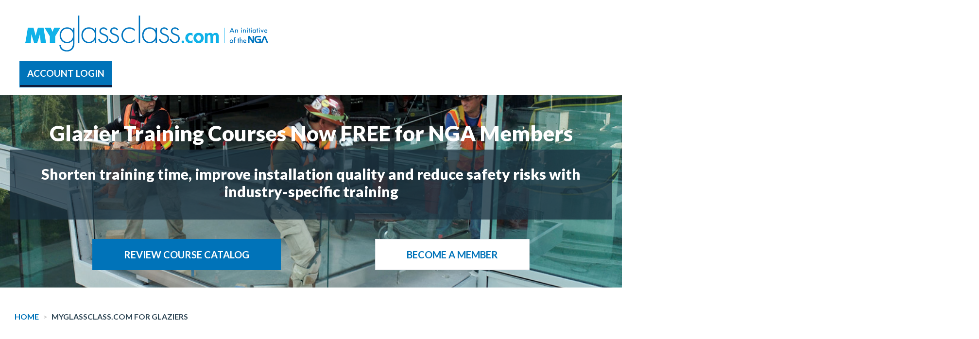

--- FILE ---
content_type: text/html; charset=UTF-8
request_url: https://www.myglassclass.com/glaziers
body_size: 15320
content:


<!-- THEME DEBUG -->
<!-- THEME HOOK: 'html' -->
<!-- FILE NAME SUGGESTIONS:
   ▪️ html--mgc.html.twig
   ▪️ html--node--2971.html.twig
   ▪️ html--node--%.html.twig
   ▪️ html--node.html.twig
   ✅ html.html.twig
-->
<!-- 💡 BEGIN CUSTOM TEMPLATE OUTPUT from 'themes/custom/nga_theme/apps/drupal/templates/layout/html.html.twig' -->

<!DOCTYPE html>
<html lang="en" dir="ltr" prefix="content: http://purl.org/rss/1.0/modules/content/  dc: http://purl.org/dc/terms/  foaf: http://xmlns.com/foaf/0.1/  og: http://ogp.me/ns#  rdfs: http://www.w3.org/2000/01/rdf-schema#  schema: http://schema.org/  sioc: http://rdfs.org/sioc/ns#  sioct: http://rdfs.org/sioc/types#  skos: http://www.w3.org/2004/02/skos/core#  xsd: http://www.w3.org/2001/XMLSchema# ">
  <head>
    <meta charset="utf-8" />
<noscript><style>form.antibot * :not(.antibot-message) { display: none !important; }</style>
</noscript><link rel="canonical" href="https://www.myglassclass.com/glaziers" />
<meta name="Generator" content="Drupal 10 (https://www.drupal.org)" />
<meta name="MobileOptimized" content="width" />
<meta name="HandheldFriendly" content="true" />
<meta name="viewport" content="width=device-width, initial-scale=1.0" />
<meta property="og:title" content="MyGlassClass.com for Glaziers" />
<meta property="twitter:title" content="MyGlassClass.com for Glaziers" />
<meta property="twitter:card" content="summary_large_image" />
<meta property="og:image" name="image" content="https://www.myglassclass.com/themes/custom/nga_theme/apps/drupal/images/logos/myglassclass_social.png" />
<link rel="icon" href="/themes/custom/nga_theme/apps/drupal/favicon.ico" type="image/vnd.microsoft.icon" />
<script>window.a2a_config=window.a2a_config||{};a2a_config.callbacks=[];a2a_config.overlays=[];a2a_config.templates={};</script>

    <title>MyGlassClass.com for Glaziers | My Glass Class</title>
    <link rel="stylesheet" media="all" href="/core/themes/stable9/css/system/components/align.module.css?t50hzh" />
<link rel="stylesheet" media="all" href="/core/themes/stable9/css/system/components/fieldgroup.module.css?t50hzh" />
<link rel="stylesheet" media="all" href="/core/themes/stable9/css/system/components/container-inline.module.css?t50hzh" />
<link rel="stylesheet" media="all" href="/core/themes/stable9/css/system/components/clearfix.module.css?t50hzh" />
<link rel="stylesheet" media="all" href="/core/themes/stable9/css/system/components/details.module.css?t50hzh" />
<link rel="stylesheet" media="all" href="/core/themes/stable9/css/system/components/hidden.module.css?t50hzh" />
<link rel="stylesheet" media="all" href="/core/themes/stable9/css/system/components/item-list.module.css?t50hzh" />
<link rel="stylesheet" media="all" href="/core/themes/stable9/css/system/components/js.module.css?t50hzh" />
<link rel="stylesheet" media="all" href="/core/themes/stable9/css/system/components/nowrap.module.css?t50hzh" />
<link rel="stylesheet" media="all" href="/core/themes/stable9/css/system/components/position-container.module.css?t50hzh" />
<link rel="stylesheet" media="all" href="/core/themes/stable9/css/system/components/reset-appearance.module.css?t50hzh" />
<link rel="stylesheet" media="all" href="/core/themes/stable9/css/system/components/resize.module.css?t50hzh" />
<link rel="stylesheet" media="all" href="/core/themes/stable9/css/system/components/system-status-counter.css?t50hzh" />
<link rel="stylesheet" media="all" href="/core/themes/stable9/css/system/components/system-status-report-counters.css?t50hzh" />
<link rel="stylesheet" media="all" href="/core/themes/stable9/css/system/components/system-status-report-general-info.css?t50hzh" />
<link rel="stylesheet" media="all" href="/core/themes/stable9/css/system/components/tablesort.module.css?t50hzh" />
<link rel="stylesheet" media="all" href="/core/themes/stable9/css/core/components/progress.module.css?t50hzh" />
<link rel="stylesheet" media="all" href="/core/themes/stable9/css/core/components/ajax-progress.module.css?t50hzh" />
<link rel="stylesheet" media="all" href="/modules/contrib/select2boxes/css/select2boxes.theme.css?t50hzh" />
<link rel="stylesheet" media="all" href="/core/themes/stable9/css/filter/filter.caption.css?t50hzh" />
<link rel="stylesheet" media="all" href="/modules/contrib/entity_embed/css/entity_embed.filter.caption.css?t50hzh" />
<link rel="stylesheet" media="all" href="/core/themes/stable9/css/media/oembed.formatter.css?t50hzh" />
<link rel="stylesheet" media="all" href="/core/themes/stable9/css/views/views.module.css?t50hzh" />
<link rel="stylesheet" media="all" href="/modules/contrib/addtoany/css/addtoany.css?t50hzh" />
<link rel="stylesheet" media="all" href="/modules/contrib/extlink/extlink.css?t50hzh" />
<link rel="stylesheet" media="all" href="https://cdnjs.cloudflare.com/ajax/libs/select2/4.0.5/css/select2.min.css" />
<link rel="stylesheet" media="all" href="/modules/contrib/paragraphs/css/paragraphs.unpublished.css?t50hzh" />
<link rel="stylesheet" media="all" href="/themes/custom/nga_theme/apps/drupal/scss/gba/mdg/css/layout/layout.css?t50hzh" />
<link rel="stylesheet" media="all" href="/themes/custom/nga_theme/apps/drupal/../../dist/app-drupal/assets/app.styles.css?t50hzh" />
<link rel="stylesheet" media="all" href="/themes/custom/nga_theme/apps/drupal/custom-style.css?t50hzh" />
<link rel="stylesheet" media="all" href="https://cdnjs.cloudflare.com/ajax/libs/font-awesome/6.5.1/css/all.min.css" />
<link rel="stylesheet" media="all" href="/themes/custom/nga_theme/apps/drupal/scss/gba/mdg/css/editor/editor.css?t50hzh" />
<link rel="stylesheet" media="all" href="//fonts.googleapis.com/css?family=Lato:400,700,800,900&amp;display=swap" />

    <script type="application/json" data-drupal-selector="drupal-settings-json">{"path":{"baseUrl":"\/","pathPrefix":"","currentPath":"node\/2971","currentPathIsAdmin":false,"isFront":false,"currentLanguage":"en"},"pluralDelimiter":"\u0003","suppressDeprecationErrors":true,"gtm":{"tagId":null,"settings":{"data_layer":"dataLayer","include_environment":false},"tagIds":["GTM-58DJ28N"]},"gtag":{"tagId":"","consentMode":false,"otherIds":[],"events":[],"additionalConfigInfo":[]},"ajaxPageState":{"libraries":"[base64]","theme":"particle","theme_token":null},"ajaxTrustedUrl":[],"data":{"extlink":{"extTarget":true,"extTargetNoOverride":false,"extNofollow":false,"extNoreferrer":false,"extFollowNoOverride":false,"extClass":"0","extLabel":"(link is external)","extImgClass":false,"extSubdomains":true,"extExclude":"","extInclude":"","extCssExclude":"","extCssExplicit":"","extAlert":false,"extAlertText":"This link will take you to an external web site. We are not responsible for their content.","mailtoClass":"0","mailtoLabel":"(link sends email)","extUseFontAwesome":false,"extIconPlacement":"append","extFaLinkClasses":"fa fa-external-link","extFaMailtoClasses":"fa fa-envelope-o","whitelistedDomains":null}},"user":{"uid":0,"permissionsHash":"9f9fc37d70d1ff5d13611ee9b98c9956c312adddb7e8647136861db7cc3e6d68"}}</script>
<script src="/core/assets/vendor/once/once.min.js?v=1.0.1"></script>
<script src="/core/misc/drupalSettingsLoader.js?v=10.3.2"></script>
<script src="/core/misc/drupal.js?v=10.3.2"></script>
<script src="/core/misc/drupal.init.js?v=10.3.2"></script>
<script src="/core/assets/vendor/tabbable/index.umd.min.js?v=6.2.0"></script>
<script src="/modules/contrib/google_tag/js/gtm.js?t50hzh"></script>
<script src="/modules/contrib/google_tag/js/gtag.js?t50hzh"></script>
<script src="/core/misc/progress.js?v=10.3.2"></script>
<script src="/core/assets/vendor/loadjs/loadjs.min.js?v=4.3.0"></script>
<script src="/core/misc/debounce.js?v=10.3.2"></script>
<script src="/core/misc/announce.js?v=10.3.2"></script>
<script src="/core/misc/message.js?v=10.3.2"></script>
<script src="/core/misc/ajax.js?v=10.3.2"></script>
<script src="/modules/contrib/google_tag/js/gtag.ajax.js?t50hzh"></script>

    <meta siteId="mgc" />
        <!-- StackAdapt Universal Pixel - All NGA Sites -->
    <script>!function(s,a,e,v,n,t,z){if(s.saq)return;n=s.saq=function(){n.callMethod?n.callMethod.apply(n,arguments):n.queue.push(arguments)};if(!s._saq)s._saq=n;n.push=n;n.loaded=!0;n.version='1.0';n.queue=[];t=a.createElement(e);t.async=!0;t.src=v;z=a.getElementsByTagName(e)[0];z.parentNode.insertBefore(t,z)}(window,document,'script','https://tags.srv.stackadapt.com/events.js');saq('ts','CwS59Ub4owgizDQaLwPiYw');</script>
  
                              <script>!function(e){var n="https://s.go-mpulse.net/boomerang/";if("False"=="True")e.BOOMR_config=e.BOOMR_config||{},e.BOOMR_config.PageParams=e.BOOMR_config.PageParams||{},e.BOOMR_config.PageParams.pci=!0,n="https://s2.go-mpulse.net/boomerang/";if(window.BOOMR_API_key="A2F4Q-5JXZX-5ZEK9-BFVK6-R9XFR",function(){function e(){if(!o){var e=document.createElement("script");e.id="boomr-scr-as",e.src=window.BOOMR.url,e.async=!0,i.parentNode.appendChild(e),o=!0}}function t(e){o=!0;var n,t,a,r,d=document,O=window;if(window.BOOMR.snippetMethod=e?"if":"i",t=function(e,n){var t=d.createElement("script");t.id=n||"boomr-if-as",t.src=window.BOOMR.url,BOOMR_lstart=(new Date).getTime(),e=e||d.body,e.appendChild(t)},!window.addEventListener&&window.attachEvent&&navigator.userAgent.match(/MSIE [67]\./))return window.BOOMR.snippetMethod="s",void t(i.parentNode,"boomr-async");a=document.createElement("IFRAME"),a.src="about:blank",a.title="",a.role="presentation",a.loading="eager",r=(a.frameElement||a).style,r.width=0,r.height=0,r.border=0,r.display="none",i.parentNode.appendChild(a);try{O=a.contentWindow,d=O.document.open()}catch(_){n=document.domain,a.src="javascript:var d=document.open();d.domain='"+n+"';void(0);",O=a.contentWindow,d=O.document.open()}if(n)d._boomrl=function(){this.domain=n,t()},d.write("<bo"+"dy onload='document._boomrl();'>");else if(O._boomrl=function(){t()},O.addEventListener)O.addEventListener("load",O._boomrl,!1);else if(O.attachEvent)O.attachEvent("onload",O._boomrl);d.close()}function a(e){window.BOOMR_onload=e&&e.timeStamp||(new Date).getTime()}if(!window.BOOMR||!window.BOOMR.version&&!window.BOOMR.snippetExecuted){window.BOOMR=window.BOOMR||{},window.BOOMR.snippetStart=(new Date).getTime(),window.BOOMR.snippetExecuted=!0,window.BOOMR.snippetVersion=12,window.BOOMR.url=n+"A2F4Q-5JXZX-5ZEK9-BFVK6-R9XFR";var i=document.currentScript||document.getElementsByTagName("script")[0],o=!1,r=document.createElement("link");if(r.relList&&"function"==typeof r.relList.supports&&r.relList.supports("preload")&&"as"in r)window.BOOMR.snippetMethod="p",r.href=window.BOOMR.url,r.rel="preload",r.as="script",r.addEventListener("load",e),r.addEventListener("error",function(){t(!0)}),setTimeout(function(){if(!o)t(!0)},3e3),BOOMR_lstart=(new Date).getTime(),i.parentNode.appendChild(r);else t(!1);if(window.addEventListener)window.addEventListener("load",a,!1);else if(window.attachEvent)window.attachEvent("onload",a)}}(),"".length>0)if(e&&"performance"in e&&e.performance&&"function"==typeof e.performance.setResourceTimingBufferSize)e.performance.setResourceTimingBufferSize();!function(){if(BOOMR=e.BOOMR||{},BOOMR.plugins=BOOMR.plugins||{},!BOOMR.plugins.AK){var n=""=="true"?1:0,t="",a="aoi3lyqx24f6y2jf2tmq-f-63b98b8da-clientnsv4-s.akamaihd.net",i="false"=="true"?2:1,o={"ak.v":"39","ak.cp":"1765926","ak.ai":parseInt("1135481",10),"ak.ol":"0","ak.cr":8,"ak.ipv":4,"ak.proto":"h2","ak.rid":"177af12f","ak.r":48121,"ak.a2":n,"ak.m":"b","ak.n":"essl","ak.bpcip":"3.145.181.0","ak.cport":34144,"ak.gh":"23.62.38.236","ak.quicv":"","ak.tlsv":"tls1.3","ak.0rtt":"","ak.0rtt.ed":"","ak.csrc":"-","ak.acc":"","ak.t":"1764087001","ak.ak":"hOBiQwZUYzCg5VSAfCLimQ==98NHd9q5Bv2muUZRMbayj4bqEHeoy5KmfFSFTHRR+2Tjg+J8JXx9FyuCPetVBpXtieuregAeot2m9m/pbHMj85ksA87x38WnDj+GIHZjTtL2DyWvUZx5fz2sNj5U9dvXb2nsJ98bKbNFjXGQmzuXJE+Se/8WHFILH00uv83qPmmNW7ePC4qSrScJdN07jhlBs/mRJIC3eFbgtUqCft7oB7dVm3Jw1PXGiTdop8j2Rx35qa8YGghm0mD4OKOJeIN21keTR4RvZ4XXDfBD+QrFkMMdHosrUK9UEQbcRWu/re6QnJee031J6ivkYNiQkF6FU+vrFwmHprK6Irl7L4tPGjZqQxTn0iD1/TrtQhQhw0ZicygquMAbbLuaQ3lGbVCtTdC7GLH/g9Z24C9VxrevySX5fYC+/CxBNTkJRLR7SfU=","ak.pv":"2","ak.dpoabenc":"","ak.tf":i};if(""!==t)o["ak.ruds"]=t;var r={i:!1,av:function(n){var t="http.initiator";if(n&&(!n[t]||"spa_hard"===n[t]))o["ak.feo"]=void 0!==e.aFeoApplied?1:0,BOOMR.addVar(o)},rv:function(){var e=["ak.bpcip","ak.cport","ak.cr","ak.csrc","ak.gh","ak.ipv","ak.m","ak.n","ak.ol","ak.proto","ak.quicv","ak.tlsv","ak.0rtt","ak.0rtt.ed","ak.r","ak.acc","ak.t","ak.tf"];BOOMR.removeVar(e)}};BOOMR.plugins.AK={akVars:o,akDNSPreFetchDomain:a,init:function(){if(!r.i){var e=BOOMR.subscribe;e("before_beacon",r.av,null,null),e("onbeacon",r.rv,null,null),r.i=!0}return this},is_complete:function(){return!0}}}}()}(window);</script></head>
  <body class="myglassclass path-not-frontpage page-node-type-landing-page">

              
        <a href="#main-content-page" class="visually-hidden focusable">
      Skip to main content
    </a>
    

<!-- THEME DEBUG -->
<!-- THEME HOOK: 'google_tag_gtm_iframe' -->
<!-- BEGIN OUTPUT from 'modules/contrib/google_tag/templates/google-tag-gtm-iframe.html.twig' -->
<noscript><iframe src="https://www.googletagmanager.com/ns.html?id=GTM-58DJ28N"
                  height="0" width="0" style="display:none;visibility:hidden"></iframe></noscript>

<!-- END OUTPUT from 'modules/contrib/google_tag/templates/google-tag-gtm-iframe.html.twig' -->


    <main id="main-content">
      

<!-- THEME DEBUG -->
<!-- THEME HOOK: 'off_canvas_page_wrapper' -->
<!-- BEGIN OUTPUT from 'core/themes/stable9/templates/content/off-canvas-page-wrapper.html.twig' -->
  <div class="dialog-off-canvas-main-canvas" data-off-canvas-main-canvas>
    

<!-- THEME DEBUG -->
<!-- THEME HOOK: 'page' -->
<!-- FILE NAME SUGGESTIONS:
   ▪️ page--node-mgc.html.twig
   ▪️ page--node-mgc.html.twig
   ▪️ page--node--2971.html.twig
   ▪️ page--node--%.html.twig
   ▪️ page--node.html.twig
   ✅ page.html.twig
-->
<!-- 💡 BEGIN CUSTOM TEMPLATE OUTPUT from 'themes/custom/nga_theme/apps/drupal/templates/layout/page.html.twig' -->

  

<!-- THEME DEBUG -->
<!-- THEME HOOK: 'region' -->
<!-- FILE NAME SUGGESTIONS:
   ▪️ region--header-cta.html.twig
   ✅ region.html.twig
-->
<!-- 💡 BEGIN CUSTOM TEMPLATE OUTPUT from 'themes/custom/nga_theme/apps/drupal/templates/layout/region.html.twig' -->
  <div id='main-header_cta-page'  class="region region-header-cta header_cta">
    

<!-- THEME DEBUG -->
<!-- THEME HOOK: 'block' -->
<!-- FILE NAME SUGGESTIONS:
   ▪️ block--text--full.html.twig
   ▪️ block--text.html.twig
   ▪️ block--header-cta--myglass.html.twig
   ▪️ block--myglass.html.twig
   ▪️ block--block-content--ce761680-24b5-4e87-9bc8-0e5ac981651d.html.twig
   ▪️ block--block-content--id-view--myglass--full.html.twig
   ▪️ block--block-content--id--myglass.html.twig
   ▪️ block--block-content--view-type--text--full.html.twig
   ▪️ block--block-content--type--text.html.twig
   ▪️ block--block-content--view--full.html.twig
   ▪️ block--block-content.html.twig
   ✅ block.html.twig
-->
<!-- BEGIN OUTPUT from 'core/themes/stable9/templates/block/block.html.twig' -->
<div id="block-myglass" class="settings-tray-editable" data-drupal-settingstray="editable">
  
    
      

<!-- THEME DEBUG -->
<!-- THEME HOOK: 'field' -->
<!-- FILE NAME SUGGESTIONS:
   ▪️ field--block-content--body--text.html.twig
   ▪️ field--block-content--body.html.twig
   ▪️ field--block-content--text.html.twig
   ▪️ field--body.html.twig
   ▪️ field--text-with-summary.html.twig
   ✅ field.html.twig
-->
<!-- 💡 BEGIN CUSTOM TEMPLATE OUTPUT from 'themes/custom/nga_theme/apps/drupal/templates/field/field.html.twig' -->

            <div><a data-entity-substitution data-entity-type data-entity-uuid href="https://www.myglassclass.com/">


<!-- THEME DEBUG -->
<!-- THEME HOOK: 'entity_embed_container' -->
<!-- BEGIN OUTPUT from 'modules/contrib/entity_embed/templates/entity-embed-container.html.twig' -->
<div data-embed-button="assets_media_library" data-entity-embed-display="view_mode:media.full" data-entity-embed-display-settings="{&quot;link_url&quot;:&quot;&quot;}" data-entity-type="media" data-entity-uuid="f649c8e9-b66f-4858-82c2-5c1094bcbb81" data-langcode="en" class="align-left embedded-entity">

<!-- THEME DEBUG -->
<!-- THEME HOOK: 'media' -->
<!-- FILE NAME SUGGESTIONS:
   ▪️ media--source-image.html.twig
   ▪️ media--image-with-crop--full.html.twig
   ▪️ media--image-with-crop.html.twig
   ▪️ media--full.html.twig
   ✅ media.html.twig
-->
<!-- BEGIN OUTPUT from 'core/themes/stable9/templates/content/media.html.twig' -->
<div>
  
  

<!-- THEME DEBUG -->
<!-- THEME HOOK: 'field' -->
<!-- FILE NAME SUGGESTIONS:
   ▪️ field--media--field-media-image--image-with-crop.html.twig
   ▪️ field--media--field-media-image.html.twig
   ▪️ field--media--image-with-crop.html.twig
   ▪️ field--field-media-image.html.twig
   ▪️ field--image.html.twig
   ✅ field.html.twig
-->
<!-- 💡 BEGIN CUSTOM TEMPLATE OUTPUT from 'themes/custom/nga_theme/apps/drupal/templates/field/field.html.twig' -->

            <div>

<!-- THEME DEBUG -->
<!-- THEME HOOK: 'image_formatter' -->
<!-- BEGIN OUTPUT from 'core/themes/stable9/templates/field/image-formatter.html.twig' -->
  

<!-- THEME DEBUG -->
<!-- THEME HOOK: 'image_style' -->
<!-- BEGIN OUTPUT from 'core/themes/stable9/templates/field/image-style.html.twig' -->


<!-- THEME DEBUG -->
<!-- THEME HOOK: 'image' -->
<!-- FILE NAME SUGGESTIONS:
   ▪️ image--landing-page.html.twig
   ✅ image.html.twig
-->
<!-- BEGIN OUTPUT from 'core/themes/stable9/templates/field/image.html.twig' -->
<img loading="lazy" longdesc="https://www.myglassclass.com/glaziers" src="/sites/mgc/files/styles/medium_crop_simple/public/2021-11/myglasslogo.png?itok=Yad3p5ou" width="500" height="74" alt="MyGlass" typeof="foaf:Image">

<!-- END OUTPUT from 'core/themes/stable9/templates/field/image.html.twig' -->



<!-- END OUTPUT from 'core/themes/stable9/templates/field/image-style.html.twig' -->



<!-- END OUTPUT from 'core/themes/stable9/templates/field/image-formatter.html.twig' -->

</div>
      
<!-- END CUSTOM TEMPLATE OUTPUT from 'themes/custom/nga_theme/apps/drupal/templates/field/field.html.twig' -->


</div>

<!-- END OUTPUT from 'core/themes/stable9/templates/content/media.html.twig' -->

</div>

<!-- END OUTPUT from 'modules/contrib/entity_embed/templates/entity-embed-container.html.twig' -->


</a>

<p>&nbsp;</p>
</div>
      
<!-- END CUSTOM TEMPLATE OUTPUT from 'themes/custom/nga_theme/apps/drupal/templates/field/field.html.twig' -->


  </div>

<!-- END OUTPUT from 'core/themes/stable9/templates/block/block.html.twig' -->


  </div>

<!-- END CUSTOM TEMPLATE OUTPUT from 'themes/custom/nga_theme/apps/drupal/templates/layout/region.html.twig' -->



  <header class="header">
    
    
          
      </header>

  
  

<!-- THEME DEBUG -->
<!-- THEME HOOK: 'region' -->
<!-- FILE NAME SUGGESTIONS:
   ▪️ region--highlighted.html.twig
   ✅ region.html.twig
-->
<!-- 💡 BEGIN CUSTOM TEMPLATE OUTPUT from 'themes/custom/nga_theme/apps/drupal/templates/layout/region.html.twig' -->
  <div id='main-highlighted-page'  class="region region-highlighted highlighted">
    

<!-- THEME DEBUG -->
<!-- THEME HOOK: 'block' -->
<!-- FILE NAME SUGGESTIONS:
   ▪️ block--highlighted--sitebranding.html.twig
   ▪️ block--sitebranding.html.twig
   ✅ block--system-branding-block.html.twig
   ▪️ block--system.html.twig
   ▪️ block.html.twig
-->
<!-- 💡 BEGIN CUSTOM TEMPLATE OUTPUT from 'themes/custom/nga_theme/apps/drupal/templates/block/block--system-branding-block.html.twig' -->
<div id="block-sitebranding" class="settings-tray-editable" data-drupal-settingstray="editable">
  
    
  
    
  
<aside class="branding">
  <div class="branding__site-logo">
    <a href="" title="" rel="home">
          </a>
  </div>

  
  </aside>

</div>

<!-- END CUSTOM TEMPLATE OUTPUT from 'themes/custom/nga_theme/apps/drupal/templates/block/block--system-branding-block.html.twig' -->



<!-- THEME DEBUG -->
<!-- THEME HOOK: 'block' -->
<!-- FILE NAME SUGGESTIONS:
   ▪️ block--highlighted--views-block--menu-node-block-1.html.twig
   ▪️ block--views-block--menu-node-block-1.html.twig
   ▪️ block--views-block--menu-node-block-1.html.twig
   ▪️ block--views-block.html.twig
   ▪️ block--views.html.twig
   ✅ block.html.twig
-->
<!-- BEGIN OUTPUT from 'core/themes/stable9/templates/block/block.html.twig' -->
<div class="views-element-container settings-tray-editable" id="block-views-block-menu-node-block-1" data-drupal-settingstray="editable">
  
    
      

<!-- THEME DEBUG -->
<!-- THEME HOOK: 'container' -->
<!-- 💡 BEGIN CUSTOM TEMPLATE OUTPUT from 'themes/custom/nga_theme/apps/drupal/templates/form/container.html.twig' -->

<div region="highlighted" class="form-group">

<!-- THEME DEBUG -->
<!-- THEME HOOK: 'views_view' -->
<!-- BEGIN OUTPUT from 'core/themes/stable9/templates/views/views-view.html.twig' -->
<div class="js-view-dom-id-2506c2a7e8021296f6404248dbb4e15a149120dcee42e49f4ace51d732717141">
  
  
  

  
  
  

  

<!-- THEME DEBUG -->
<!-- THEME HOOK: 'views_view_unformatted' -->
<!-- BEGIN OUTPUT from 'core/themes/stable9/templates/views/views-view-unformatted.html.twig' -->
    <div class="views-row">

<!-- THEME DEBUG -->
<!-- THEME HOOK: 'views_view_fields' -->
<!-- BEGIN OUTPUT from 'core/themes/stable9/templates/views/views-view-fields.html.twig' -->
<div class="views-field views-field-field-menu"><div class="field-content">

<!-- THEME DEBUG -->
<!-- THEME HOOK: 'views_view_field' -->
<!-- BEGIN OUTPUT from 'core/themes/stable9/templates/views/views-view-field.html.twig' -->


<!-- THEME DEBUG -->
<!-- THEME HOOK: 'item_list' -->
<!-- BEGIN OUTPUT from 'core/themes/stable9/templates/dataset/item-list.html.twig' -->
<ul><li><a href="https://nga.topclasslms.com/topclass/login.do">Account Login </a></li></ul>
<!-- END OUTPUT from 'core/themes/stable9/templates/dataset/item-list.html.twig' -->


<!-- END OUTPUT from 'core/themes/stable9/templates/views/views-view-field.html.twig' -->

</div></div>
<!-- END OUTPUT from 'core/themes/stable9/templates/views/views-view-fields.html.twig' -->

</div>

<!-- END OUTPUT from 'core/themes/stable9/templates/views/views-view-unformatted.html.twig' -->


    

  
  

  
  
</div>

<!-- END OUTPUT from 'core/themes/stable9/templates/views/views-view.html.twig' -->

</div>

<!-- END CUSTOM TEMPLATE OUTPUT from 'themes/custom/nga_theme/apps/drupal/templates/form/container.html.twig' -->


  </div>

<!-- END OUTPUT from 'core/themes/stable9/templates/block/block.html.twig' -->



<!-- THEME DEBUG -->
<!-- THEME HOOK: 'block' -->
<!-- FILE NAME SUGGESTIONS:
   ▪️ block--highlighted--particle-messages.html.twig
   ▪️ block--particle-messages.html.twig
   ✅ block--system-messages-block.html.twig
   ▪️ block--system.html.twig
   ▪️ block.html.twig
-->
<!-- BEGIN OUTPUT from 'core/themes/stable9/templates/block/block--system-messages-block.html.twig' -->
<div data-drupal-messages-fallback class="hidden"></div>

<!-- END OUTPUT from 'core/themes/stable9/templates/block/block--system-messages-block.html.twig' -->



<!-- THEME DEBUG -->
<!-- THEME HOOK: 'block' -->
<!-- FILE NAME SUGGESTIONS:
   ▪️ block--call-to-action--full.html.twig
   ✅ block--call-to-action.html.twig
   ▪️ block--highlighted--particle-glaziercourselanding.html.twig
   ▪️ block--particle-glaziercourselanding.html.twig
   ▪️ block--block-content--439b166c-0c0a-403b-8790-a9eaa9aaeb87.html.twig
   ▪️ block--block-content--id-view--particle-glaziercourselanding--full.html.twig
   ▪️ block--block-content--id--particle-glaziercourselanding.html.twig
   ▪️ block--block-content--view-type--call-to-action--full.html.twig
   ▪️ block--block-content--type--call-to-action.html.twig
   ▪️ block--block-content--view--full.html.twig
   ▪️ block--block-content.html.twig
   ▪️ block.html.twig
-->
<!-- BEGIN OUTPUT from 'modules/custom/nga_theme_helper/templates/block--call-to-action.html.twig' -->


          
    
    
    
    

  

  

<div class="card-cta dark"
style="background-image: url(/sites/mgc/files/styles/medium_with_crop_simple/public/2021-11/Hero_GlazierBulletin_Installation_0.png?itok=hqTg8Z-B)"
>
          <div class="card-cta__heading">
      <h3><h1 class="text-align-center" style="color:#ffffff;margin-top: 2rem">Glazier Training Courses Now FREE for NGA Members</h1>

<div class="card-primary">
<div class="card-body">
<h3 class="text-align-center" style="color: rgb(255, 255, 255);">Shorten training time, improve installation quality and reduce safety risks with industry-specific training</h3>
</div>
</div>

<div class="card-cta__footer">
<div class="card-cta__actions"><a class="btn btn-outline-primary btn-primary px-6 py-3 mr-4" href="https://nga.topclasslms.com/topclass/searchCatalog.do?catId=0">Review Course Catalog</a> <a class="btn bg-white border border-blue font-semibold px-6 py-3 hover:bg-white hover:text-blue-700" href="https://www.glass.org/membership">Become a Member</a></div>
</div>
</h3>
    </div>
        
  </div>

<!-- END OUTPUT from 'modules/custom/nga_theme_helper/templates/block--call-to-action.html.twig' -->


  </div>

<!-- END CUSTOM TEMPLATE OUTPUT from 'themes/custom/nga_theme/apps/drupal/templates/layout/region.html.twig' -->


  

  

<!-- THEME DEBUG -->
<!-- THEME HOOK: 'region' -->
<!-- FILE NAME SUGGESTIONS:
   ▪️ region--breadcrumb.html.twig
   ✅ region.html.twig
-->
<!-- 💡 BEGIN CUSTOM TEMPLATE OUTPUT from 'themes/custom/nga_theme/apps/drupal/templates/layout/region.html.twig' -->
  <div id='main-breadcrumb-page'  class="region region-breadcrumb breadcrumb">
    

<!-- THEME DEBUG -->
<!-- THEME HOOK: 'block' -->
<!-- FILE NAME SUGGESTIONS:
   ▪️ block--breadcrumb--particle-breadcrumbs.html.twig
   ▪️ block--particle-breadcrumbs.html.twig
   ▪️ block--system-breadcrumb-block.html.twig
   ▪️ block--system.html.twig
   ✅ block.html.twig
-->
<!-- BEGIN OUTPUT from 'core/themes/stable9/templates/block/block.html.twig' -->
<div id="block-particle-breadcrumbs" class="container settings-tray-editable" data-drupal-settingstray="editable">
  
    
      

<!-- THEME DEBUG -->
<!-- THEME HOOK: 'breadcrumb' -->
<!-- 💡 BEGIN CUSTOM TEMPLATE OUTPUT from 'themes/custom/nga_theme/apps/drupal/templates/navigation/breadcrumb.html.twig' -->


    

  
<nav aria-label="breadcrumb" role="navigation" class="container">
  <ol class="breadcrumb primary">
                  <li class="breadcrumb-item"><a href="/">Home</a></li>
                        <li class="breadcrumb-item active is-active" aria-current="page">MyGlassClass.com for Glaziers</li>
            </ol>
</nav>

<!-- END CUSTOM TEMPLATE OUTPUT from 'themes/custom/nga_theme/apps/drupal/templates/navigation/breadcrumb.html.twig' -->


  </div>

<!-- END OUTPUT from 'core/themes/stable9/templates/block/block.html.twig' -->


  </div>

<!-- END CUSTOM TEMPLATE OUTPUT from 'themes/custom/nga_theme/apps/drupal/templates/layout/region.html.twig' -->



  
            <div class="container">
    

<!-- THEME DEBUG -->
<!-- THEME HOOK: 'region' -->
<!-- FILE NAME SUGGESTIONS:
   ▪️ region--content.html.twig
   ✅ region.html.twig
-->
<!-- 💡 BEGIN CUSTOM TEMPLATE OUTPUT from 'themes/custom/nga_theme/apps/drupal/templates/layout/region.html.twig' -->
  <div id='main-content-page'  class="region region-content content">
    

<!-- THEME DEBUG -->
<!-- THEME HOOK: 'block' -->
<!-- FILE NAME SUGGESTIONS:
   ▪️ block--content--particle-page-title.html.twig
   ▪️ block--particle-page-title.html.twig
   ▪️ block--page-title-block.html.twig
   ▪️ block--core.html.twig
   ✅ block.html.twig
-->
<!-- BEGIN OUTPUT from 'core/themes/stable9/templates/block/block.html.twig' -->
<div id="block-particle-page-title">
  
    
      

<!-- THEME DEBUG -->
<!-- THEME HOOK: 'page_title' -->
<!-- BEGIN OUTPUT from 'core/themes/stable9/templates/content/page-title.html.twig' -->

  <h1>

<!-- THEME DEBUG -->
<!-- THEME HOOK: 'field' -->
<!-- FILE NAME SUGGESTIONS:
   ▪️ field--node--title--landing-page.html.twig
   ✅ field--node--title.html.twig
   ▪️ field--node--landing-page.html.twig
   ▪️ field--title.html.twig
   ▪️ field--string.html.twig
   ▪️ field.html.twig
-->
<!-- 💡 BEGIN CUSTOM TEMPLATE OUTPUT from 'themes/custom/nga_theme/apps/drupal/templates/field/field--node--title.html.twig' -->

            <div>MyGlassClass.com for Glaziers</div>
      
<!-- END CUSTOM TEMPLATE OUTPUT from 'themes/custom/nga_theme/apps/drupal/templates/field/field--node--title.html.twig' -->

</h1>


<!-- END OUTPUT from 'core/themes/stable9/templates/content/page-title.html.twig' -->


  </div>

<!-- END OUTPUT from 'core/themes/stable9/templates/block/block.html.twig' -->



<!-- THEME DEBUG -->
<!-- THEME HOOK: 'block' -->
<!-- FILE NAME SUGGESTIONS:
   ▪️ block--content--particle-content.html.twig
   ▪️ block--particle-content.html.twig
   ✅ block--system-main-block.html.twig
   ▪️ block--system.html.twig
   ▪️ block.html.twig
-->
<!-- 💡 BEGIN CUSTOM TEMPLATE OUTPUT from 'themes/custom/nga_theme/apps/drupal/templates/block/block--system-main-block.html.twig' -->
<div  id="block-particle-content">
  
  


<!-- THEME DEBUG -->
<!-- THEME HOOK: 'node' -->
<!-- FILE NAME SUGGESTIONS:
   ▪️ node--mgc--landing-page--full.html.twig
   ▪️ node--mgc--landing-page.html.twig
   ▪️ node--2971--full.html.twig
   ▪️ node--2971.html.twig
   ▪️ node--landing-page--full.html.twig
   ▪️ node--landing-page.html.twig
   ▪️ node--full.html.twig
   ✅ node.html.twig
-->
<!-- 💡 BEGIN CUSTOM TEMPLATE OUTPUT from 'themes/custom/nga_theme/apps/drupal/templates/content/node.html.twig' -->

<article  about="/glaziers" class="node node--landing_page node--view-full">

  
    

  
  <div>
    

<!-- THEME DEBUG -->
<!-- THEME HOOK: 'field' -->
<!-- FILE NAME SUGGESTIONS:
   ▪️ field--node--field-sections--landing-page.html.twig
   ▪️ field--node--field-sections.html.twig
   ▪️ field--node--landing-page.html.twig
   ✅ field--field-sections.html.twig
   ▪️ field--entity-reference-revisions.html.twig
   ▪️ field.html.twig
-->
<!-- 💡 BEGIN CUSTOM TEMPLATE OUTPUT from 'themes/custom/nga_theme/apps/drupal/templates/field/field--field-sections.html.twig' -->
  

<!-- THEME DEBUG -->
<!-- THEME HOOK: 'paragraph' -->
<!-- FILE NAME SUGGESTIONS:
   ▪️ paragraph--section-container--default.html.twig
   ✅ paragraph--section-container.html.twig
   ▪️ paragraph--default.html.twig
   ▪️ paragraph.html.twig
-->
<!-- 💡 BEGIN CUSTOM TEMPLATE OUTPUT from 'themes/custom/nga_theme/apps/drupal/templates/paragraph/paragraph--section-container.html.twig' -->
<div class="section section-container">
  <div class="paragraph paragraph--type--section-container paragraph--view-mode--default">
          

<!-- THEME DEBUG -->
<!-- THEME HOOK: 'field' -->
<!-- FILE NAME SUGGESTIONS:
   ▪️ field--paragraph--field-paragraphs--section-container.html.twig
   ▪️ field--paragraph--field-paragraphs.html.twig
   ▪️ field--paragraph--section-container.html.twig
   ▪️ field--field-paragraphs.html.twig
   ▪️ field--entity-reference-revisions.html.twig
   ✅ field.html.twig
-->
<!-- 💡 BEGIN CUSTOM TEMPLATE OUTPUT from 'themes/custom/nga_theme/apps/drupal/templates/field/field.html.twig' -->

      <div class="field field--name-field-paragraphs field--type-entity-reference-revisions field--label-hidden field--items">
              <div class="field--item">

<!-- THEME DEBUG -->
<!-- THEME HOOK: 'paragraph' -->
<!-- FILE NAME SUGGESTIONS:
   ▪️ paragraph--card-group--default.html.twig
   ✅ paragraph--card-group.html.twig
   ▪️ paragraph--default.html.twig
   ▪️ paragraph.html.twig
-->
<!-- 💡 BEGIN CUSTOM TEMPLATE OUTPUT from 'themes/custom/nga_theme/apps/drupal/templates/paragraph/paragraph--card-group.html.twig' -->

      
          
        
        
          
        
        
          
        
        
          
        
  

<div  class="paragraph paragraph--type--card-group paragraph--view-mode--default">
  
  

<div class="section custom  " style="">
                <div class="container text-center">
                      <h2>Train Smarter. Work Safer. Win More.</h2>
                </div>
                    <div class="container section-description text-center">
        <p>See how our training program directly supports your bottom line, team development, and bid success.</p>

      </div>
    
            <div class="container">
        



<div class="card-group secondary">
  
  <div class="card-group__body horizontal">
                                    <div class="col-md-3 secondary">
        
                      

<div class="card card-secondary nga">
        
  
  
  
        
  
  <div class="card-wrapper ">
              <img src="/sites/mgc/files/styles/secondary_card/public/2025-09/return-on-investment.png?itok=nfZeluIO" alt="Cut Callbacks. Save Time." class=""/>
                    
    
    <div class="card-body">
      
              <h4 class="card-title">
                  Cut Callbacks. Save Time.
                </h4>
      

      
              <div class="card-text">

                  <p>Course content helps reduce job site errors and complete installs faster, meaning fewer callbacks and more profit.</p>

        
        
        
        </div>
      
      
      
      
      
      
      
          </div>
    
   
      </div>
  
  
  
  
</div>
                            </div>
                                        <div class="col-md-3 secondary">
        
                      

<div class="card card-secondary nga">
        
  
  
  
        
  
  <div class="card-wrapper ">
              <img src="/sites/mgc/files/styles/secondary_card/public/2025-09/performance.png?itok=l9cvg8ue" alt="Onboard New Hires Fast" class=""/>
                    
    
    <div class="card-body">
      
              <h4 class="card-title">
                  Onboard New Hires Fast
                </h4>
      

      
              <div class="card-text">

                  <p>Bring new hires up to speed quickly with structured training that fits your schedule and their devices, available in English and Spanish.</p>

        
        
        
        </div>
      
      
      
      
      
      
      
          </div>
    
   
      </div>
  
  
  
  
</div>
                            </div>
                                        <div class="col-md-3 secondary">
        
                      

<div class="card card-secondary nga">
        
  
  
  
        
  
  <div class="card-wrapper ">
              <img src="/sites/mgc/files/styles/secondary_card/public/2025-09/worker.png?itok=w91_vyh2" alt="Stay Compliant &amp; Protected" class=""/>
                    
    
    <div class="card-body">
      
              <h4 class="card-title">
                  Stay Compliant & Protected
                </h4>
      

      
              <div class="card-text">

                  <p>Online safety modules support OSHA compliance and reduce liability; critical for protecting your workforce and your business.</p>

        
        
        
        </div>
      
      
      
      
      
      
      
          </div>
    
   
      </div>
  
  
  
  
</div>
                            </div>
                                        <div class="col-md-3 secondary">
        
                      

<div class="card card-secondary nga">
        
  
  
  
        
  
  <div class="card-wrapper ">
              <img src="/sites/mgc/files/styles/secondary_card/public/2025-09/cooperation.png?itok=SHnUsnZ5" alt="Win More Bids" class=""/>
                    
    
    <div class="card-body">
      
              <h4 class="card-title">
                  Win More Bids
                </h4>
      

      
              <div class="card-text">

                  <p>Stand out with a trained workforce that proves your commitment to quality, efficiency, and safety.</p>

        
        
        
        </div>
      
      
      
      
      
      
      
          </div>
    
   
      </div>
  
  
  
  
</div>
                            </div>
                    </div>

  
</div>
      </div>
      

  </div>
</div>

<!-- END CUSTOM TEMPLATE OUTPUT from 'themes/custom/nga_theme/apps/drupal/templates/paragraph/paragraph--card-group.html.twig' -->

</div>
          </div>
  
<!-- END CUSTOM TEMPLATE OUTPUT from 'themes/custom/nga_theme/apps/drupal/templates/field/field.html.twig' -->


      </div>
</div>

<!-- END CUSTOM TEMPLATE OUTPUT from 'themes/custom/nga_theme/apps/drupal/templates/paragraph/paragraph--section-container.html.twig' -->


  

<!-- THEME DEBUG -->
<!-- THEME HOOK: 'paragraph' -->
<!-- FILE NAME SUGGESTIONS:
   ▪️ paragraph--section-container--default.html.twig
   ✅ paragraph--section-container.html.twig
   ▪️ paragraph--default.html.twig
   ▪️ paragraph.html.twig
-->
<!-- 💡 BEGIN CUSTOM TEMPLATE OUTPUT from 'themes/custom/nga_theme/apps/drupal/templates/paragraph/paragraph--section-container.html.twig' -->
<div class="section section-container">
  <div class="paragraph paragraph--type--section-container paragraph--view-mode--default">
          

<!-- THEME DEBUG -->
<!-- THEME HOOK: 'field' -->
<!-- FILE NAME SUGGESTIONS:
   ▪️ field--paragraph--field-paragraphs--section-container.html.twig
   ▪️ field--paragraph--field-paragraphs.html.twig
   ▪️ field--paragraph--section-container.html.twig
   ▪️ field--field-paragraphs.html.twig
   ▪️ field--entity-reference-revisions.html.twig
   ✅ field.html.twig
-->
<!-- 💡 BEGIN CUSTOM TEMPLATE OUTPUT from 'themes/custom/nga_theme/apps/drupal/templates/field/field.html.twig' -->

      <div class="field field--name-field-paragraphs field--type-entity-reference-revisions field--label-hidden field--items">
              <div class="field--item">

<!-- THEME DEBUG -->
<!-- THEME HOOK: 'paragraph' -->
<!-- FILE NAME SUGGESTIONS:
   ▪️ paragraph--heading--default.html.twig
   ✅ paragraph--heading.html.twig
   ▪️ paragraph--default.html.twig
   ▪️ paragraph.html.twig
-->
<!-- BEGIN OUTPUT from 'modules/custom/boldr_paragraphs/templates/paragraph--heading.html.twig' -->
  <h2 class="paragraph paragraph--type--heading paragraph--view-mode--default">
          <h2 class="text-align-center">Explore 100+ Expert-Developed Courses</h2>

<p class="text-align-center">Designed to build skills, promote safety, and accelerate job readiness,&nbsp;MyGlassClass.com covers the topics that matter, in both English and Spanish — accessible anytime on phone, tablet, or computer.</p>

      </h2>

<!-- END OUTPUT from 'modules/custom/boldr_paragraphs/templates/paragraph--heading.html.twig' -->

</div>
              <div class="field--item">

<!-- THEME DEBUG -->
<!-- THEME HOOK: 'paragraph' -->
<!-- FILE NAME SUGGESTIONS:
   ▪️ paragraph--card-with-overlay-group--default.html.twig
   ✅ paragraph--card-with-overlay-group.html.twig
   ▪️ paragraph--default.html.twig
   ▪️ paragraph.html.twig
-->
<!-- 💡 BEGIN CUSTOM TEMPLATE OUTPUT from 'themes/custom/nga_theme/apps/drupal/templates/paragraph/paragraph--card-with-overlay-group.html.twig' -->

    
          
  
      
          
  
      
          
  
      
          
  
      
          
  
      
          
  
  
<div  class="paragraph paragraph--type--card-with-overlay-group paragraph--view-mode--default row">
  
  
      <a href="https://nga.topclasslms.com/topclass/searchCatalog.do?catId=136431" class="col-xxl-4 col-lg-6 col-md-12 col-sm-12 mb-4 position-relative">
      <img src="/sites/mgc/files/styles/card_with_overlay_16x9/public/2025-08/Bees-glazier_1200.jpg?itok=Nu1gt53K" class="w-100">
      <div class="card-overlay-wrapper position-absolute d-flex justify-content-center align-items-center" >
        <div class="card-overlay-text">
        Introduction to Glazing

        </div>
      </div>
    </a>
      <a href="https://nga.topclasslms.com/topclass/searchCatalog.do?catId=136436" class="col-xxl-4 col-lg-6 col-md-12 col-sm-12 mb-4 position-relative">
      <img src="/sites/mgc/files/styles/card_with_overlay_16x9/public/2021-11/Glazier%20working.jpg?itok=vBhfpEqJ" class="w-100">
      <div class="card-overlay-wrapper position-absolute d-flex justify-content-center align-items-center" >
        <div class="card-overlay-text">
        Safety

        </div>
      </div>
    </a>
      <a href="https://nga.topclasslms.com/topclass/searchCatalog.do?catId=136437" class="col-xxl-4 col-lg-6 col-md-12 col-sm-12 mb-4 position-relative">
      <img src="/sites/mgc/files/styles/card_with_overlay_16x9/public/2025-09/AK_curtain-wall.jpg?itok=KG49haG-" class="w-100">
      <div class="card-overlay-wrapper position-absolute d-flex justify-content-center align-items-center" >
        <div class="card-overlay-text">
        Storefront and Entrances

        </div>
      </div>
    </a>
      <a href="https://nga.topclasslms.com/topclass/searchCatalog.do?catId=136433" class="col-xxl-4 col-lg-6 col-md-12 col-sm-12 mb-4 position-relative">
      <img src="/sites/mgc/files/styles/card_with_overlay_16x9/public/2021-11/Glaziers%20working_0.jpg?itok=mpxA31pn" class="w-100">
      <div class="card-overlay-wrapper position-absolute d-flex justify-content-center align-items-center" >
        <div class="card-overlay-text">
        Curtainwall

        </div>
      </div>
    </a>
      <a href="https://nga.topclasslms.com/topclass/searchCatalog.do?catId=136435" class="col-xxl-4 col-lg-6 col-md-12 col-sm-12 mb-4 position-relative">
      <img src="/sites/mgc/files/styles/card_with_overlay_16x9/public/2025-09/Lee-Cates_shower.jpg?itok=K2HpFEB7" class="w-100">
      <div class="card-overlay-wrapper position-absolute d-flex justify-content-center align-items-center" >
        <div class="card-overlay-text">
        Shower Enclosures

        </div>
      </div>
    </a>
      <a href="https://nga.topclasslms.com/topclass/searchCatalog.do?catId=136434" class="col-xxl-4 col-lg-6 col-md-12 col-sm-12 mb-4 position-relative">
      <img src="/sites/mgc/files/styles/card_with_overlay_16x9/public/2021-11/Fabrication.jpg?itok=nBqKxbDK" class="w-100">
      <div class="card-overlay-wrapper position-absolute d-flex justify-content-center align-items-center" >
        <div class="card-overlay-text">
        Fabrication

        </div>
      </div>
    </a>
  </div>

<!-- END CUSTOM TEMPLATE OUTPUT from 'themes/custom/nga_theme/apps/drupal/templates/paragraph/paragraph--card-with-overlay-group.html.twig' -->

</div>
          </div>
  
<!-- END CUSTOM TEMPLATE OUTPUT from 'themes/custom/nga_theme/apps/drupal/templates/field/field.html.twig' -->


      </div>
</div>

<!-- END CUSTOM TEMPLATE OUTPUT from 'themes/custom/nga_theme/apps/drupal/templates/paragraph/paragraph--section-container.html.twig' -->


  

<!-- THEME DEBUG -->
<!-- THEME HOOK: 'paragraph' -->
<!-- FILE NAME SUGGESTIONS:
   ▪️ paragraph--section-container--default.html.twig
   ✅ paragraph--section-container.html.twig
   ▪️ paragraph--default.html.twig
   ▪️ paragraph.html.twig
-->
<!-- 💡 BEGIN CUSTOM TEMPLATE OUTPUT from 'themes/custom/nga_theme/apps/drupal/templates/paragraph/paragraph--section-container.html.twig' -->
<div class="section section-container">
  <div class="paragraph paragraph--type--section-container paragraph--view-mode--default">
          

<!-- THEME DEBUG -->
<!-- THEME HOOK: 'field' -->
<!-- FILE NAME SUGGESTIONS:
   ▪️ field--paragraph--field-paragraphs--section-container.html.twig
   ▪️ field--paragraph--field-paragraphs.html.twig
   ▪️ field--paragraph--section-container.html.twig
   ▪️ field--field-paragraphs.html.twig
   ▪️ field--entity-reference-revisions.html.twig
   ✅ field.html.twig
-->
<!-- 💡 BEGIN CUSTOM TEMPLATE OUTPUT from 'themes/custom/nga_theme/apps/drupal/templates/field/field.html.twig' -->

      <div class="field field--name-field-paragraphs field--type-entity-reference-revisions field--label-hidden field--items">
              <div class="field--item">

<!-- THEME DEBUG -->
<!-- THEME HOOK: 'paragraph' -->
<!-- FILE NAME SUGGESTIONS:
   ▪️ paragraph--paragraph--default.html.twig
   ▪️ paragraph--paragraph.html.twig
   ✅ paragraph--default.html.twig
   ▪️ paragraph.html.twig
-->
<!-- BEGIN OUTPUT from 'modules/custom/boldr_paragraphs/templates/paragraph--default.html.twig' -->
<div class="section custom">
  <div class="paragraph paragraph--type--paragraph paragraph--view-mode--default">
          

<!-- THEME DEBUG -->
<!-- THEME HOOK: 'field' -->
<!-- FILE NAME SUGGESTIONS:
   ▪️ field--paragraph--field-paragraph--paragraph.html.twig
   ▪️ field--paragraph--field-paragraph.html.twig
   ▪️ field--paragraph--paragraph.html.twig
   ▪️ field--field-paragraph.html.twig
   ▪️ field--text-long.html.twig
   ✅ field.html.twig
-->
<!-- 💡 BEGIN CUSTOM TEMPLATE OUTPUT from 'themes/custom/nga_theme/apps/drupal/templates/field/field.html.twig' -->

            <div><h2>A New Member Benefit That Pays for Itself</h2>

<p><strong>All NGA courses are available FREE with a current membership.</strong></p>

<ul>
	<li><strong>Unlock incredible value with an NGA annual membership, perfect for teams of any size.</strong></li>
	<li>Non-members: Individual courses still available for purchase</li>
	<li>Immediate access for all employees under your organization’s account</li>
</ul>
</div>
      
<!-- END CUSTOM TEMPLATE OUTPUT from 'themes/custom/nga_theme/apps/drupal/templates/field/field.html.twig' -->


      </div>
</div>

<!-- END OUTPUT from 'modules/custom/boldr_paragraphs/templates/paragraph--default.html.twig' -->

</div>
              <div class="field--item">

<!-- THEME DEBUG -->
<!-- THEME HOOK: 'paragraph' -->
<!-- FILE NAME SUGGESTIONS:
   ▪️ paragraph--button--default.html.twig
   ✅ paragraph--button.html.twig
   ▪️ paragraph--default.html.twig
   ▪️ paragraph.html.twig
-->
<!-- 💡 BEGIN CUSTOM TEMPLATE OUTPUT from 'themes/custom/nga_theme/apps/drupal/templates/paragraph/paragraph--button.html.twig' -->
<span class="paragraph-button-container">




<a  class="btn btn-outline-primary btn-primary" href=https://www.glass.org/membership>
  Join NGA
  </a>
</span>

<!-- END CUSTOM TEMPLATE OUTPUT from 'themes/custom/nga_theme/apps/drupal/templates/paragraph/paragraph--button.html.twig' -->

</div>
              <div class="field--item">

<!-- THEME DEBUG -->
<!-- THEME HOOK: 'paragraph' -->
<!-- FILE NAME SUGGESTIONS:
   ▪️ paragraph--paragraph--default.html.twig
   ▪️ paragraph--paragraph.html.twig
   ✅ paragraph--default.html.twig
   ▪️ paragraph.html.twig
-->
<!-- BEGIN OUTPUT from 'modules/custom/boldr_paragraphs/templates/paragraph--default.html.twig' -->
<div class="section custom">
  <div class="paragraph paragraph--type--paragraph paragraph--view-mode--default">
          

<!-- THEME DEBUG -->
<!-- THEME HOOK: 'field' -->
<!-- FILE NAME SUGGESTIONS:
   ▪️ field--paragraph--field-paragraph--paragraph.html.twig
   ▪️ field--paragraph--field-paragraph.html.twig
   ▪️ field--paragraph--paragraph.html.twig
   ▪️ field--field-paragraph.html.twig
   ▪️ field--text-long.html.twig
   ✅ field.html.twig
-->
<!-- 💡 BEGIN CUSTOM TEMPLATE OUTPUT from 'themes/custom/nga_theme/apps/drupal/templates/field/field.html.twig' -->

            <div><p><strong>Why Join?&nbsp;</strong>Get training, advocacy, collaboration, code and standards updates, and industry resources in one membership.</p>
</div>
      
<!-- END CUSTOM TEMPLATE OUTPUT from 'themes/custom/nga_theme/apps/drupal/templates/field/field.html.twig' -->


      </div>
</div>

<!-- END OUTPUT from 'modules/custom/boldr_paragraphs/templates/paragraph--default.html.twig' -->

</div>
          </div>
  
<!-- END CUSTOM TEMPLATE OUTPUT from 'themes/custom/nga_theme/apps/drupal/templates/field/field.html.twig' -->


      </div>
</div>

<!-- END CUSTOM TEMPLATE OUTPUT from 'themes/custom/nga_theme/apps/drupal/templates/paragraph/paragraph--section-container.html.twig' -->


  

<!-- THEME DEBUG -->
<!-- THEME HOOK: 'paragraph' -->
<!-- FILE NAME SUGGESTIONS:
   ▪️ paragraph--section-container--default.html.twig
   ✅ paragraph--section-container.html.twig
   ▪️ paragraph--default.html.twig
   ▪️ paragraph.html.twig
-->
<!-- 💡 BEGIN CUSTOM TEMPLATE OUTPUT from 'themes/custom/nga_theme/apps/drupal/templates/paragraph/paragraph--section-container.html.twig' -->
<div class="section section-container">
  <div class="paragraph paragraph--type--section-container paragraph--view-mode--default">
          

<!-- THEME DEBUG -->
<!-- THEME HOOK: 'field' -->
<!-- FILE NAME SUGGESTIONS:
   ▪️ field--paragraph--field-paragraphs--section-container.html.twig
   ▪️ field--paragraph--field-paragraphs.html.twig
   ▪️ field--paragraph--section-container.html.twig
   ▪️ field--field-paragraphs.html.twig
   ▪️ field--entity-reference-revisions.html.twig
   ✅ field.html.twig
-->
<!-- 💡 BEGIN CUSTOM TEMPLATE OUTPUT from 'themes/custom/nga_theme/apps/drupal/templates/field/field.html.twig' -->

      <div class="field field--name-field-paragraphs field--type-entity-reference-revisions field--label-hidden field--items">
              <div class="field--item">

<!-- THEME DEBUG -->
<!-- THEME HOOK: 'paragraph' -->
<!-- FILE NAME SUGGESTIONS:
   ▪️ paragraph--image-with-side-text--default.html.twig
   ✅ paragraph--image-with-side-text.html.twig
   ▪️ paragraph--default.html.twig
   ▪️ paragraph.html.twig
-->
<!-- BEGIN OUTPUT from 'modules/custom/boldr_paragraphs/templates/paragraph--image-with-side-text.html.twig' -->

<div class="section custom  " style="">
                <div class="container text-center">
                      <h2>






            Learning Management System Features: Built for Supervisors &amp; Field Teams
      


</h2>
                </div>
              
  <div >
  
<div class="media-with-paragraph right">
  <div class="media-with-paragraph__media">
          

<!-- THEME DEBUG -->
<!-- THEME HOOK: 'field' -->
<!-- FILE NAME SUGGESTIONS:
   ▪️ field--paragraph--field-image--image-with-side-text.html.twig
   ▪️ field--paragraph--field-image.html.twig
   ▪️ field--paragraph--image-with-side-text.html.twig
   ▪️ field--field-image.html.twig
   ▪️ field--entity-reference.html.twig
   ✅ field.html.twig
-->
<!-- 💡 BEGIN CUSTOM TEMPLATE OUTPUT from 'themes/custom/nga_theme/apps/drupal/templates/field/field.html.twig' -->

            <div>

<!-- THEME DEBUG -->
<!-- THEME HOOK: 'media' -->
<!-- FILE NAME SUGGESTIONS:
   ▪️ media--source-image.html.twig
   ▪️ media--image-with-crop--default.html.twig
   ▪️ media--image-with-crop.html.twig
   ▪️ media--default.html.twig
   ✅ media.html.twig
-->
<!-- BEGIN OUTPUT from 'core/themes/stable9/templates/content/media.html.twig' -->
<div>
  
  

<!-- THEME DEBUG -->
<!-- THEME HOOK: 'field' -->
<!-- FILE NAME SUGGESTIONS:
   ▪️ field--media--field-media-image--image-with-crop.html.twig
   ▪️ field--media--field-media-image.html.twig
   ▪️ field--media--image-with-crop.html.twig
   ▪️ field--field-media-image.html.twig
   ▪️ field--image.html.twig
   ✅ field.html.twig
-->
<!-- 💡 BEGIN CUSTOM TEMPLATE OUTPUT from 'themes/custom/nga_theme/apps/drupal/templates/field/field.html.twig' -->

            <div>

<!-- THEME DEBUG -->
<!-- THEME HOOK: 'image_formatter' -->
<!-- BEGIN OUTPUT from 'core/themes/stable9/templates/field/image-formatter.html.twig' -->
  

<!-- THEME DEBUG -->
<!-- THEME HOOK: 'image_style' -->
<!-- BEGIN OUTPUT from 'core/themes/stable9/templates/field/image-style.html.twig' -->


<!-- THEME DEBUG -->
<!-- THEME HOOK: 'image' -->
<!-- FILE NAME SUGGESTIONS:
   ▪️ image--landing-page.html.twig
   ✅ image.html.twig
-->
<!-- BEGIN OUTPUT from 'core/themes/stable9/templates/field/image.html.twig' -->
<img loading="lazy" longdesc="https://www.myglassclass.com/glaziers" src="/sites/mgc/files/styles/medium_crop_simple/public/2025-08/InternalTraining_PortlandGlass1_0725.png?itok=3u9u7-uj" width="767" height="500" alt="employee meeting" typeof="foaf:Image" />

<!-- END OUTPUT from 'core/themes/stable9/templates/field/image.html.twig' -->



<!-- END OUTPUT from 'core/themes/stable9/templates/field/image-style.html.twig' -->



<!-- END OUTPUT from 'core/themes/stable9/templates/field/image-formatter.html.twig' -->

</div>
      
<!-- END CUSTOM TEMPLATE OUTPUT from 'themes/custom/nga_theme/apps/drupal/templates/field/field.html.twig' -->


</div>

<!-- END OUTPUT from 'core/themes/stable9/templates/content/media.html.twig' -->

</div>
      
<!-- END CUSTOM TEMPLATE OUTPUT from 'themes/custom/nga_theme/apps/drupal/templates/field/field.html.twig' -->


      </div>
  <div class="media-with-paragraph__paragraph">
    <p>Manage your team’s progress with powerful admin tools</p>

<ul class="checkmarks" style="padding-right:20px;font-size:1rem;">
	<li><strong>Track and report</strong> on employee training</li>
	<li>Upload and access <strong>all employee records</strong> in one place</li>
	<li>Mobile-friendly for&nbsp;<strong>on-the-go oversight</strong></li>
	<li>New&nbsp;<strong>streamlined LMS experience&nbsp;</strong>makes it easier than ever</li>
	<li><strong>Seamless integration&nbsp;</strong>with NGA member accounts</li>
</ul>

  </div>
</div>
</div>


  </div>

<!-- END OUTPUT from 'modules/custom/boldr_paragraphs/templates/paragraph--image-with-side-text.html.twig' -->

</div>
          </div>
  
<!-- END CUSTOM TEMPLATE OUTPUT from 'themes/custom/nga_theme/apps/drupal/templates/field/field.html.twig' -->


      </div>
</div>

<!-- END CUSTOM TEMPLATE OUTPUT from 'themes/custom/nga_theme/apps/drupal/templates/paragraph/paragraph--section-container.html.twig' -->


  

<!-- THEME DEBUG -->
<!-- THEME HOOK: 'paragraph' -->
<!-- FILE NAME SUGGESTIONS:
   ▪️ paragraph--section-container--default.html.twig
   ✅ paragraph--section-container.html.twig
   ▪️ paragraph--default.html.twig
   ▪️ paragraph.html.twig
-->
<!-- 💡 BEGIN CUSTOM TEMPLATE OUTPUT from 'themes/custom/nga_theme/apps/drupal/templates/paragraph/paragraph--section-container.html.twig' -->
<div class="section section-container">
  <div class="paragraph paragraph--type--section-container paragraph--view-mode--default">
          

<!-- THEME DEBUG -->
<!-- THEME HOOK: 'field' -->
<!-- FILE NAME SUGGESTIONS:
   ▪️ field--paragraph--field-paragraphs--section-container.html.twig
   ▪️ field--paragraph--field-paragraphs.html.twig
   ▪️ field--paragraph--section-container.html.twig
   ▪️ field--field-paragraphs.html.twig
   ▪️ field--entity-reference-revisions.html.twig
   ✅ field.html.twig
-->
<!-- 💡 BEGIN CUSTOM TEMPLATE OUTPUT from 'themes/custom/nga_theme/apps/drupal/templates/field/field.html.twig' -->

      <div class="field field--name-field-paragraphs field--type-entity-reference-revisions field--label-hidden field--items">
              <div class="field--item">

<!-- THEME DEBUG -->
<!-- THEME HOOK: 'paragraph' -->
<!-- FILE NAME SUGGESTIONS:
   ▪️ paragraph--card-group--default.html.twig
   ✅ paragraph--card-group.html.twig
   ▪️ paragraph--default.html.twig
   ▪️ paragraph.html.twig
-->
<!-- 💡 BEGIN CUSTOM TEMPLATE OUTPUT from 'themes/custom/nga_theme/apps/drupal/templates/paragraph/paragraph--card-group.html.twig' -->

      
          
  
        
          
  
  

<div  class="paragraph paragraph--type--card-group paragraph--view-mode--default">
  
  

<div class="section custom  " style="">
                <div class="container text-center">
                      <h2>Trusted Across the Industry</h2>
                </div>
                    <div class="container section-description text-center">
        <p>Glaziers of every size rely on NGA's training to improve performance, reduce risk, and grow their teams. Here's what they have to say.</p>

      </div>
    
            <div class="container">
        



<div class="card-group secondary">
  
  <div class="card-group__body horizontal">
                                    <div class="col-md-6 secondary">
        
                      

<div class="card card-secondary nga">
        
  
  
  
        
  
  <div class="card-wrapper ">
                          
    
    <div class="card-body">
      
      

      
              <div class="card-text">

                  <div style="padding:20px;">
<p>“We were looking for a structured and accessible training program to introduce new employees to the fundamentals of the glass and glazing industry. MyGlassClass.com provided the perfect solution.”</p>

<p><strong>—Aimee Dietz, HR Manager, Garretty Glass</strong></p>
</div>

        
        
        
        </div>
      
      
      
      
      
      
      
          </div>
    
   
      </div>
  
  
  
  
</div>
                            </div>
                                        <div class="col-md-6 secondary">
        
                      

<div class="card card-secondary nga">
        
  
  
  
        
  
  <div class="card-wrapper ">
                          
    
    <div class="card-body">
      
      

      
              <div class="card-text">

                  <div style="padding:20px;">
<p>“MyGlassClass.com offers a tremendous amount of vital information. It also becomes a significant platform to open up interactivity with our associates that we’re training.”</p>

<p><strong>—Mike Kaichen, Flat Glass Training Manager, Portland Glass</strong></p>
</div>

        
        
        
        </div>
      
      
      
      
      
      
      
          </div>
    
   
      </div>
  
  
  
  
</div>
                            </div>
                    </div>

  
</div>
      </div>
      

  </div>
</div>

<!-- END CUSTOM TEMPLATE OUTPUT from 'themes/custom/nga_theme/apps/drupal/templates/paragraph/paragraph--card-group.html.twig' -->

</div>
          </div>
  
<!-- END CUSTOM TEMPLATE OUTPUT from 'themes/custom/nga_theme/apps/drupal/templates/field/field.html.twig' -->


      </div>
</div>

<!-- END CUSTOM TEMPLATE OUTPUT from 'themes/custom/nga_theme/apps/drupal/templates/paragraph/paragraph--section-container.html.twig' -->


  

<!-- THEME DEBUG -->
<!-- THEME HOOK: 'paragraph' -->
<!-- FILE NAME SUGGESTIONS:
   ▪️ paragraph--section-container--default.html.twig
   ✅ paragraph--section-container.html.twig
   ▪️ paragraph--default.html.twig
   ▪️ paragraph.html.twig
-->
<!-- 💡 BEGIN CUSTOM TEMPLATE OUTPUT from 'themes/custom/nga_theme/apps/drupal/templates/paragraph/paragraph--section-container.html.twig' -->
<div class="section section-container">
  <div class="paragraph paragraph--type--section-container paragraph--view-mode--default">
          

<!-- THEME DEBUG -->
<!-- THEME HOOK: 'field' -->
<!-- FILE NAME SUGGESTIONS:
   ▪️ field--paragraph--field-paragraphs--section-container.html.twig
   ▪️ field--paragraph--field-paragraphs.html.twig
   ▪️ field--paragraph--section-container.html.twig
   ▪️ field--field-paragraphs.html.twig
   ▪️ field--entity-reference-revisions.html.twig
   ✅ field.html.twig
-->
<!-- 💡 BEGIN CUSTOM TEMPLATE OUTPUT from 'themes/custom/nga_theme/apps/drupal/templates/field/field.html.twig' -->

      <div class="field field--name-field-paragraphs field--type-entity-reference-revisions field--label-hidden field--items">
              <div class="field--item">

<!-- THEME DEBUG -->
<!-- THEME HOOK: 'paragraph' -->
<!-- FILE NAME SUGGESTIONS:
   ▪️ paragraph--paragraph--default.html.twig
   ▪️ paragraph--paragraph.html.twig
   ✅ paragraph--default.html.twig
   ▪️ paragraph.html.twig
-->
<!-- BEGIN OUTPUT from 'modules/custom/boldr_paragraphs/templates/paragraph--default.html.twig' -->
<div class="section custom">
  <div class="paragraph paragraph--type--paragraph paragraph--view-mode--default">
          

<!-- THEME DEBUG -->
<!-- THEME HOOK: 'field' -->
<!-- FILE NAME SUGGESTIONS:
   ▪️ field--paragraph--field-paragraph--paragraph.html.twig
   ▪️ field--paragraph--field-paragraph.html.twig
   ▪️ field--paragraph--paragraph.html.twig
   ▪️ field--field-paragraph.html.twig
   ▪️ field--text-long.html.twig
   ✅ field.html.twig
-->
<!-- 💡 BEGIN CUSTOM TEMPLATE OUTPUT from 'themes/custom/nga_theme/apps/drupal/templates/field/field.html.twig' -->

            <div><h2 class="text-align-center">Frequently Asked Questions</h2>
</div>
      
<!-- END CUSTOM TEMPLATE OUTPUT from 'themes/custom/nga_theme/apps/drupal/templates/field/field.html.twig' -->


      </div>
</div>

<!-- END OUTPUT from 'modules/custom/boldr_paragraphs/templates/paragraph--default.html.twig' -->

</div>
              <div class="field--item">

<!-- THEME DEBUG -->
<!-- THEME HOOK: 'paragraph' -->
<!-- FILE NAME SUGGESTIONS:
   ▪️ paragraph--accordion--default.html.twig
   ✅ paragraph--accordion.html.twig
   ▪️ paragraph--default.html.twig
   ▪️ paragraph.html.twig
-->
<!-- BEGIN OUTPUT from 'modules/custom/boldr_paragraphs/templates/paragraph--accordion.html.twig' -->

<div class="section custom  " style="">
                  
        

<div id="accordion-233729126" class="accordion test">
  <div class="accordion-btn-wrapper">
  <button class="btn btn-link accordion-btn" data-id="accordion-233729126" data-toggle="expand" data-target="#collapse-233729126" aria-expanded="true" aria-controls="collapse-233729126" id="expandAll">Expand All</button> / 
  <button class="btn btn-link accordion-btn" data-id="accordion-233729126" data-toggle="collapse" data-target="#collapse-233729126" aria-expanded="false" aria-controls="collapse-233729126" id="collapseAll">Collapse All</button>
  </div>
      
    

<div class="card">
          <div class="card-header" id="heading-1233729126">
          <h4 class="mb-0">
            <button class="btn btn-link collapsed" data-toggle="collapse" data-target="#collapse-1233729126" aria-expanded="false" aria-controls="collapse-1233729126">
              

<!-- THEME DEBUG -->
<!-- THEME HOOK: 'field' -->
<!-- FILE NAME SUGGESTIONS:
   ▪️ field--paragraph--field-accordion-item-header--accordion-item.html.twig
   ▪️ field--paragraph--field-accordion-item-header.html.twig
   ▪️ field--paragraph--accordion-item.html.twig
   ▪️ field--field-accordion-item-header.html.twig
   ▪️ field--string.html.twig
   ✅ field.html.twig
-->
<!-- 💡 BEGIN CUSTOM TEMPLATE OUTPUT from 'themes/custom/nga_theme/apps/drupal/templates/field/field.html.twig' -->

            <div>Can I buy courses for my employees?  </div>
      
<!-- END CUSTOM TEMPLATE OUTPUT from 'themes/custom/nga_theme/apps/drupal/templates/field/field.html.twig' -->


              <i class="fas fa-chevron-right"></i>
            </button>
          </h4>
        </div>
      
  
  
  
        
                <div id="collapse-1233729126" class="collapse " aria-labelledby="heading-1233729126" data-parent="#accordion-233729126">
          <div class="card-body">
            

<!-- THEME DEBUG -->
<!-- THEME HOOK: 'field' -->
<!-- FILE NAME SUGGESTIONS:
   ▪️ field--paragraph--field-accordion-item-body--accordion-item.html.twig
   ▪️ field--paragraph--field-accordion-item-body.html.twig
   ▪️ field--paragraph--accordion-item.html.twig
   ▪️ field--field-accordion-item-body.html.twig
   ▪️ field--text-long.html.twig
   ✅ field.html.twig
-->
<!-- 💡 BEGIN CUSTOM TEMPLATE OUTPUT from 'themes/custom/nga_theme/apps/drupal/templates/field/field.html.twig' -->

            <div><p>Yes. You can purchase or enroll employees by contacting <a href="mailto:myglassclass@glass.org" rel="noreferrer noopener" target="_blank">myglassclass@glass.org</a> with the employees’ full name and email address and the courses or bundles you wish for them to take.&nbsp;</p>
</div>
      
<!-- END CUSTOM TEMPLATE OUTPUT from 'themes/custom/nga_theme/apps/drupal/templates/field/field.html.twig' -->


          </div>
                  </div>
          
  
  
  
</div>
      
    

<div class="card">
          <div class="card-header" id="heading-2233729126">
          <h4 class="mb-0">
            <button class="btn btn-link collapsed" data-toggle="collapse" data-target="#collapse-2233729126" aria-expanded="false" aria-controls="collapse-2233729126">
              

<!-- THEME DEBUG -->
<!-- THEME HOOK: 'field' -->
<!-- FILE NAME SUGGESTIONS:
   ▪️ field--paragraph--field-accordion-item-header--accordion-item.html.twig
   ▪️ field--paragraph--field-accordion-item-header.html.twig
   ▪️ field--paragraph--accordion-item.html.twig
   ▪️ field--field-accordion-item-header.html.twig
   ▪️ field--string.html.twig
   ✅ field.html.twig
-->
<!-- 💡 BEGIN CUSTOM TEMPLATE OUTPUT from 'themes/custom/nga_theme/apps/drupal/templates/field/field.html.twig' -->

            <div>Can I track my employees&#039; progress?  </div>
      
<!-- END CUSTOM TEMPLATE OUTPUT from 'themes/custom/nga_theme/apps/drupal/templates/field/field.html.twig' -->


              <i class="fas fa-chevron-right"></i>
            </button>
          </h4>
        </div>
      
  
  
  
        
                <div id="collapse-2233729126" class="collapse " aria-labelledby="heading-2233729126" data-parent="#accordion-233729126">
          <div class="card-body">
            

<!-- THEME DEBUG -->
<!-- THEME HOOK: 'field' -->
<!-- FILE NAME SUGGESTIONS:
   ▪️ field--paragraph--field-accordion-item-body--accordion-item.html.twig
   ▪️ field--paragraph--field-accordion-item-body.html.twig
   ▪️ field--paragraph--accordion-item.html.twig
   ▪️ field--field-accordion-item-body.html.twig
   ▪️ field--text-long.html.twig
   ✅ field.html.twig
-->
<!-- 💡 BEGIN CUSTOM TEMPLATE OUTPUT from 'themes/custom/nga_theme/apps/drupal/templates/field/field.html.twig' -->

            <div><p>Yes. MyGlassClass.com provides Team Manager access, allowing supervisors expanded tracking of employee progress and reporting features.&nbsp;&nbsp;</p>
</div>
      
<!-- END CUSTOM TEMPLATE OUTPUT from 'themes/custom/nga_theme/apps/drupal/templates/field/field.html.twig' -->


          </div>
                  </div>
          
  
  
  
</div>
      
    

<div class="card">
          <div class="card-header" id="heading-3233729126">
          <h4 class="mb-0">
            <button class="btn btn-link collapsed" data-toggle="collapse" data-target="#collapse-3233729126" aria-expanded="false" aria-controls="collapse-3233729126">
              

<!-- THEME DEBUG -->
<!-- THEME HOOK: 'field' -->
<!-- FILE NAME SUGGESTIONS:
   ▪️ field--paragraph--field-accordion-item-header--accordion-item.html.twig
   ▪️ field--paragraph--field-accordion-item-header.html.twig
   ▪️ field--paragraph--accordion-item.html.twig
   ▪️ field--field-accordion-item-header.html.twig
   ▪️ field--string.html.twig
   ✅ field.html.twig
-->
<!-- 💡 BEGIN CUSTOM TEMPLATE OUTPUT from 'themes/custom/nga_theme/apps/drupal/templates/field/field.html.twig' -->

            <div>Can employees share an account or courses?  </div>
      
<!-- END CUSTOM TEMPLATE OUTPUT from 'themes/custom/nga_theme/apps/drupal/templates/field/field.html.twig' -->


              <i class="fas fa-chevron-right"></i>
            </button>
          </h4>
        </div>
      
  
  
  
        
                <div id="collapse-3233729126" class="collapse " aria-labelledby="heading-3233729126" data-parent="#accordion-233729126">
          <div class="card-body">
            

<!-- THEME DEBUG -->
<!-- THEME HOOK: 'field' -->
<!-- FILE NAME SUGGESTIONS:
   ▪️ field--paragraph--field-accordion-item-body--accordion-item.html.twig
   ▪️ field--paragraph--field-accordion-item-body.html.twig
   ▪️ field--paragraph--accordion-item.html.twig
   ▪️ field--field-accordion-item-body.html.twig
   ▪️ field--text-long.html.twig
   ✅ field.html.twig
-->
<!-- 💡 BEGIN CUSTOM TEMPLATE OUTPUT from 'themes/custom/nga_theme/apps/drupal/templates/field/field.html.twig' -->

            <div><p>No. Accounts and courses are assigned to a single learner and must remain with that learner due to the recording of specific course progress, scores, and certificates.&nbsp;</p>
</div>
      
<!-- END CUSTOM TEMPLATE OUTPUT from 'themes/custom/nga_theme/apps/drupal/templates/field/field.html.twig' -->


          </div>
                  </div>
          
  
  
  
</div>
      
    

<div class="card">
          <div class="card-header" id="heading-4233729126">
          <h4 class="mb-0">
            <button class="btn btn-link collapsed" data-toggle="collapse" data-target="#collapse-4233729126" aria-expanded="false" aria-controls="collapse-4233729126">
              

<!-- THEME DEBUG -->
<!-- THEME HOOK: 'field' -->
<!-- FILE NAME SUGGESTIONS:
   ▪️ field--paragraph--field-accordion-item-header--accordion-item.html.twig
   ▪️ field--paragraph--field-accordion-item-header.html.twig
   ▪️ field--paragraph--accordion-item.html.twig
   ▪️ field--field-accordion-item-header.html.twig
   ▪️ field--string.html.twig
   ✅ field.html.twig
-->
<!-- 💡 BEGIN CUSTOM TEMPLATE OUTPUT from 'themes/custom/nga_theme/apps/drupal/templates/field/field.html.twig' -->

            <div>Do I have a MyGlassClass.com account if I have a glass.org account?  </div>
      
<!-- END CUSTOM TEMPLATE OUTPUT from 'themes/custom/nga_theme/apps/drupal/templates/field/field.html.twig' -->


              <i class="fas fa-chevron-right"></i>
            </button>
          </h4>
        </div>
      
  
  
  
        
                <div id="collapse-4233729126" class="collapse " aria-labelledby="heading-4233729126" data-parent="#accordion-233729126">
          <div class="card-body">
            

<!-- THEME DEBUG -->
<!-- THEME HOOK: 'field' -->
<!-- FILE NAME SUGGESTIONS:
   ▪️ field--paragraph--field-accordion-item-body--accordion-item.html.twig
   ▪️ field--paragraph--field-accordion-item-body.html.twig
   ▪️ field--paragraph--accordion-item.html.twig
   ▪️ field--field-accordion-item-body.html.twig
   ▪️ field--text-long.html.twig
   ✅ field.html.twig
-->
<!-- 💡 BEGIN CUSTOM TEMPLATE OUTPUT from 'themes/custom/nga_theme/apps/drupal/templates/field/field.html.twig' -->

            <div><p>Yes, log in credentials for glass.org and MyGlassClass.com are the same and now single sign on.&nbsp;&nbsp;&nbsp;</p>
</div>
      
<!-- END CUSTOM TEMPLATE OUTPUT from 'themes/custom/nga_theme/apps/drupal/templates/field/field.html.twig' -->


          </div>
                  </div>
          
  
  
  
</div>
      
    

<div class="card">
          <div class="card-header" id="heading-5233729126">
          <h4 class="mb-0">
            <button class="btn btn-link collapsed" data-toggle="collapse" data-target="#collapse-5233729126" aria-expanded="false" aria-controls="collapse-5233729126">
              

<!-- THEME DEBUG -->
<!-- THEME HOOK: 'field' -->
<!-- FILE NAME SUGGESTIONS:
   ▪️ field--paragraph--field-accordion-item-header--accordion-item.html.twig
   ▪️ field--paragraph--field-accordion-item-header.html.twig
   ▪️ field--paragraph--accordion-item.html.twig
   ▪️ field--field-accordion-item-header.html.twig
   ▪️ field--string.html.twig
   ✅ field.html.twig
-->
<!-- 💡 BEGIN CUSTOM TEMPLATE OUTPUT from 'themes/custom/nga_theme/apps/drupal/templates/field/field.html.twig' -->

            <div>How do I create a glass.org account?</div>
      
<!-- END CUSTOM TEMPLATE OUTPUT from 'themes/custom/nga_theme/apps/drupal/templates/field/field.html.twig' -->


              <i class="fas fa-chevron-right"></i>
            </button>
          </h4>
        </div>
      
  
  
  
        
                <div id="collapse-5233729126" class="collapse " aria-labelledby="heading-5233729126" data-parent="#accordion-233729126">
          <div class="card-body">
            

<!-- THEME DEBUG -->
<!-- THEME HOOK: 'field' -->
<!-- FILE NAME SUGGESTIONS:
   ▪️ field--paragraph--field-accordion-item-body--accordion-item.html.twig
   ▪️ field--paragraph--field-accordion-item-body.html.twig
   ▪️ field--paragraph--accordion-item.html.twig
   ▪️ field--field-accordion-item-body.html.twig
   ▪️ field--text-long.html.twig
   ✅ field.html.twig
-->
<!-- 💡 BEGIN CUSTOM TEMPLATE OUTPUT from 'themes/custom/nga_theme/apps/drupal/templates/field/field.html.twig' -->

            <div>

<!-- THEME DEBUG -->
<!-- THEME HOOK: 'entity_embed_container' -->
<!-- BEGIN OUTPUT from 'modules/contrib/entity_embed/templates/entity-embed-container.html.twig' -->
<div data-embed-button="assets_media_library" data-entity-embed-display="view_mode:media.full" data-entity-type="media" data-entity-uuid="4eb6881e-3a47-4e81-a79b-c80cb6d65b5f" data-langcode="en" class="align-right embedded-entity" data-entity-embed-display-settings="[]">

<!-- THEME DEBUG -->
<!-- THEME HOOK: 'media' -->
<!-- FILE NAME SUGGESTIONS:
   ▪️ media--source-oembed--derivative-video--provider-vimeo.html.twig
   ▪️ media--source-oembed--derivative-video.html.twig
   ▪️ media--remote-video--full.html.twig
   ▪️ media--remote-video.html.twig
   ▪️ media--full.html.twig
   ✅ media.html.twig
-->
<!-- BEGIN OUTPUT from 'core/themes/stable9/templates/content/media.html.twig' -->
<div>
  
  

<!-- THEME DEBUG -->
<!-- THEME HOOK: 'field' -->
<!-- FILE NAME SUGGESTIONS:
   ▪️ field--media--field-media-oembed-video--remote-video.html.twig
   ▪️ field--media--field-media-oembed-video.html.twig
   ▪️ field--media--remote-video.html.twig
   ✅ field--field-media-oembed-video.html.twig
   ▪️ field--string.html.twig
   ▪️ field.html.twig
-->
<!-- 💡 BEGIN CUSTOM TEMPLATE OUTPUT from 'themes/custom/nga_theme/apps/drupal/templates/field/field--field-media-oembed-video.html.twig' -->

            <div><div class="iframe-responsive"><iframe src="https://www.myglassclass.com/media/oembed?url=https%3A//vimeo.com/1118162291/52701805d5%3Fts%3D0%26share%3Dcopy&amp;max_width=480&amp;max_height=360&amp;hash=hNwhLmWVUBNjyRpX8UCjujgkrF59JFj3Pmm0FAppKxg" width="480" height="270" class="media-oembed-content" loading="eager" title="How to Add an Employee to Glass with Audio.org"></iframe>
</div></div>
      
<!-- END CUSTOM TEMPLATE OUTPUT from 'themes/custom/nga_theme/apps/drupal/templates/field/field--field-media-oembed-video.html.twig' -->


</div>

<!-- END OUTPUT from 'core/themes/stable9/templates/content/media.html.twig' -->

</div>

<!-- END OUTPUT from 'modules/contrib/entity_embed/templates/entity-embed-container.html.twig' -->



<p>Watch this video for instructions on how to create a glass.org account that will give you access to MyGlassClass.com.</p>
</div>
      
<!-- END CUSTOM TEMPLATE OUTPUT from 'themes/custom/nga_theme/apps/drupal/templates/field/field.html.twig' -->


          </div>
                  </div>
          
  
  
  
</div>
      
    

<div class="card">
          <div class="card-header" id="heading-6233729126">
          <h4 class="mb-0">
            <button class="btn btn-link collapsed" data-toggle="collapse" data-target="#collapse-6233729126" aria-expanded="false" aria-controls="collapse-6233729126">
              

<!-- THEME DEBUG -->
<!-- THEME HOOK: 'field' -->
<!-- FILE NAME SUGGESTIONS:
   ▪️ field--paragraph--field-accordion-item-header--accordion-item.html.twig
   ▪️ field--paragraph--field-accordion-item-header.html.twig
   ▪️ field--paragraph--accordion-item.html.twig
   ▪️ field--field-accordion-item-header.html.twig
   ▪️ field--string.html.twig
   ✅ field.html.twig
-->
<!-- 💡 BEGIN CUSTOM TEMPLATE OUTPUT from 'themes/custom/nga_theme/apps/drupal/templates/field/field.html.twig' -->

            <div>Can I create an account for my employees?  </div>
      
<!-- END CUSTOM TEMPLATE OUTPUT from 'themes/custom/nga_theme/apps/drupal/templates/field/field.html.twig' -->


              <i class="fas fa-chevron-right"></i>
            </button>
          </h4>
        </div>
      
  
  
  
        
                <div id="collapse-6233729126" class="collapse " aria-labelledby="heading-6233729126" data-parent="#accordion-233729126">
          <div class="card-body">
            

<!-- THEME DEBUG -->
<!-- THEME HOOK: 'field' -->
<!-- FILE NAME SUGGESTIONS:
   ▪️ field--paragraph--field-accordion-item-body--accordion-item.html.twig
   ▪️ field--paragraph--field-accordion-item-body.html.twig
   ▪️ field--paragraph--accordion-item.html.twig
   ▪️ field--field-accordion-item-body.html.twig
   ▪️ field--text-long.html.twig
   ✅ field.html.twig
-->
<!-- 💡 BEGIN CUSTOM TEMPLATE OUTPUT from 'themes/custom/nga_theme/apps/drupal/templates/field/field.html.twig' -->

            <div>

<!-- THEME DEBUG -->
<!-- THEME HOOK: 'entity_embed_container' -->
<!-- BEGIN OUTPUT from 'modules/contrib/entity_embed/templates/entity-embed-container.html.twig' -->
<div data-embed-button="assets_media_library" data-entity-embed-display="view_mode:media.full" data-entity-type="media" data-entity-uuid="6a1fe3da-0423-444c-8e43-be0510f7a9f2" data-langcode="en" class="align-right embedded-entity" data-entity-embed-display-settings="[]">

<!-- THEME DEBUG -->
<!-- THEME HOOK: 'media' -->
<!-- FILE NAME SUGGESTIONS:
   ▪️ media--source-oembed--derivative-video--provider-vimeo.html.twig
   ▪️ media--source-oembed--derivative-video.html.twig
   ▪️ media--remote-video--full.html.twig
   ▪️ media--remote-video.html.twig
   ▪️ media--full.html.twig
   ✅ media.html.twig
-->
<!-- BEGIN OUTPUT from 'core/themes/stable9/templates/content/media.html.twig' -->
<div>
  
  

<!-- THEME DEBUG -->
<!-- THEME HOOK: 'field' -->
<!-- FILE NAME SUGGESTIONS:
   ▪️ field--media--field-media-oembed-video--remote-video.html.twig
   ▪️ field--media--field-media-oembed-video.html.twig
   ▪️ field--media--remote-video.html.twig
   ✅ field--field-media-oembed-video.html.twig
   ▪️ field--string.html.twig
   ▪️ field.html.twig
-->
<!-- 💡 BEGIN CUSTOM TEMPLATE OUTPUT from 'themes/custom/nga_theme/apps/drupal/templates/field/field--field-media-oembed-video.html.twig' -->

            <div><div class="iframe-responsive"><iframe src="https://www.myglassclass.com/media/oembed?url=https%3A//vimeo.com/1118165017/e7e7503220%3Fts%3D0%26share%3Dcopy&amp;max_width=480&amp;max_height=360&amp;hash=EGRgoZpUeSquZlvo8dalMWqJf7_eqL-kvU_C_Frbmpw" width="480" height="270" class="media-oembed-content" loading="eager" title="How to create an MGC account with audio"></iframe>
</div></div>
      
<!-- END CUSTOM TEMPLATE OUTPUT from 'themes/custom/nga_theme/apps/drupal/templates/field/field--field-media-oembed-video.html.twig' -->


</div>

<!-- END OUTPUT from 'core/themes/stable9/templates/content/media.html.twig' -->

</div>

<!-- END OUTPUT from 'modules/contrib/entity_embed/templates/entity-embed-container.html.twig' -->



<p>Yes, log in to your MyGlassClass.com account to find additional instructions in the help documents in your MyGlassClass.com dashboard. Or, watch this video for instructions.</p>
</div>
      
<!-- END CUSTOM TEMPLATE OUTPUT from 'themes/custom/nga_theme/apps/drupal/templates/field/field.html.twig' -->


          </div>
                  </div>
          
  
  
  
</div>
      
    

<div class="card">
          <div class="card-header" id="heading-7233729126">
          <h4 class="mb-0">
            <button class="btn btn-link collapsed" data-toggle="collapse" data-target="#collapse-7233729126" aria-expanded="false" aria-controls="collapse-7233729126">
              

<!-- THEME DEBUG -->
<!-- THEME HOOK: 'field' -->
<!-- FILE NAME SUGGESTIONS:
   ▪️ field--paragraph--field-accordion-item-header--accordion-item.html.twig
   ▪️ field--paragraph--field-accordion-item-header.html.twig
   ▪️ field--paragraph--accordion-item.html.twig
   ▪️ field--field-accordion-item-header.html.twig
   ▪️ field--string.html.twig
   ✅ field.html.twig
-->
<!-- 💡 BEGIN CUSTOM TEMPLATE OUTPUT from 'themes/custom/nga_theme/apps/drupal/templates/field/field.html.twig' -->

            <div>Are there resources on how to set up an account and enroll in courses that I can share with employees?  </div>
      
<!-- END CUSTOM TEMPLATE OUTPUT from 'themes/custom/nga_theme/apps/drupal/templates/field/field.html.twig' -->


              <i class="fas fa-chevron-right"></i>
            </button>
          </h4>
        </div>
      
  
  
  
        
                <div id="collapse-7233729126" class="collapse " aria-labelledby="heading-7233729126" data-parent="#accordion-233729126">
          <div class="card-body">
            

<!-- THEME DEBUG -->
<!-- THEME HOOK: 'field' -->
<!-- FILE NAME SUGGESTIONS:
   ▪️ field--paragraph--field-accordion-item-body--accordion-item.html.twig
   ▪️ field--paragraph--field-accordion-item-body.html.twig
   ▪️ field--paragraph--accordion-item.html.twig
   ▪️ field--field-accordion-item-body.html.twig
   ▪️ field--text-long.html.twig
   ✅ field.html.twig
-->
<!-- 💡 BEGIN CUSTOM TEMPLATE OUTPUT from 'themes/custom/nga_theme/apps/drupal/templates/field/field.html.twig' -->

            <div><p>Yes, log in to your MyGlassClass.com account to find additional instructions in the help documents in your MyGlassClass.com dashboard.&nbsp;&nbsp;&nbsp;</p>
</div>
      
<!-- END CUSTOM TEMPLATE OUTPUT from 'themes/custom/nga_theme/apps/drupal/templates/field/field.html.twig' -->


          </div>
                  </div>
          
  
  
  
</div>
  </div>
  

  </div>

<!-- END OUTPUT from 'modules/custom/boldr_paragraphs/templates/paragraph--accordion.html.twig' -->

</div>
          </div>
  
<!-- END CUSTOM TEMPLATE OUTPUT from 'themes/custom/nga_theme/apps/drupal/templates/field/field.html.twig' -->


      </div>
</div>

<!-- END CUSTOM TEMPLATE OUTPUT from 'themes/custom/nga_theme/apps/drupal/templates/paragraph/paragraph--section-container.html.twig' -->


  

<!-- THEME DEBUG -->
<!-- THEME HOOK: 'paragraph' -->
<!-- FILE NAME SUGGESTIONS:
   ▪️ paragraph--section-container--default.html.twig
   ✅ paragraph--section-container.html.twig
   ▪️ paragraph--default.html.twig
   ▪️ paragraph.html.twig
-->
<!-- 💡 BEGIN CUSTOM TEMPLATE OUTPUT from 'themes/custom/nga_theme/apps/drupal/templates/paragraph/paragraph--section-container.html.twig' -->
<div class="section section-container">
  <div class="paragraph paragraph--type--section-container paragraph--view-mode--default">
          

<!-- THEME DEBUG -->
<!-- THEME HOOK: 'field' -->
<!-- FILE NAME SUGGESTIONS:
   ▪️ field--paragraph--field-paragraphs--section-container.html.twig
   ▪️ field--paragraph--field-paragraphs.html.twig
   ▪️ field--paragraph--section-container.html.twig
   ▪️ field--field-paragraphs.html.twig
   ▪️ field--entity-reference-revisions.html.twig
   ✅ field.html.twig
-->
<!-- 💡 BEGIN CUSTOM TEMPLATE OUTPUT from 'themes/custom/nga_theme/apps/drupal/templates/field/field.html.twig' -->

      <div class="field field--name-field-paragraphs field--type-entity-reference-revisions field--label-hidden field--items">
              <div class="field--item">

<!-- THEME DEBUG -->
<!-- THEME HOOK: 'paragraph' -->
<!-- FILE NAME SUGGESTIONS:
   ▪️ paragraph--paragraph--default.html.twig
   ▪️ paragraph--paragraph.html.twig
   ✅ paragraph--default.html.twig
   ▪️ paragraph.html.twig
-->
<!-- BEGIN OUTPUT from 'modules/custom/boldr_paragraphs/templates/paragraph--default.html.twig' -->
<div class="section custom">
  <div class="paragraph paragraph--type--paragraph paragraph--view-mode--default">
          

<!-- THEME DEBUG -->
<!-- THEME HOOK: 'field' -->
<!-- FILE NAME SUGGESTIONS:
   ▪️ field--paragraph--field-paragraph--paragraph.html.twig
   ▪️ field--paragraph--field-paragraph.html.twig
   ▪️ field--paragraph--paragraph.html.twig
   ▪️ field--field-paragraph.html.twig
   ▪️ field--text-long.html.twig
   ✅ field.html.twig
-->
<!-- 💡 BEGIN CUSTOM TEMPLATE OUTPUT from 'themes/custom/nga_theme/apps/drupal/templates/field/field.html.twig' -->

            <div><h2 class="text-3xl font-bold mb-4">Extensive Course Catalog. Zero Cost for NGA Members. Unlimited Value.</h2>

<p>Join hundreds of companies already improving safety, quality, and efficiency — all included in your NGA membership.</p>

<p>Get started in less than 5 minutes. No IT support required.</p>

<div class="flex flex-col sm:flex-row justify-center gap-4 mb-6"><a class="btn btn-outline-primary btn-primary px-6 py-3 mr-4" href="https://nga.topclasslms.com/topclass/searchCatalog.do?catId=0">Review Course Catalog</a> <a class="btn bg-white border border-blue font-semibold px-6 py-3 hover:bg-white hover:text-blue-700" href="https://www.glass.org/membership">Become a Member</a></div>
</div>
      
<!-- END CUSTOM TEMPLATE OUTPUT from 'themes/custom/nga_theme/apps/drupal/templates/field/field.html.twig' -->


      </div>
</div>

<!-- END OUTPUT from 'modules/custom/boldr_paragraphs/templates/paragraph--default.html.twig' -->

</div>
              <div class="field--item">

<!-- THEME DEBUG -->
<!-- THEME HOOK: 'paragraph' -->
<!-- FILE NAME SUGGESTIONS:
   ▪️ paragraph--paragraph--default.html.twig
   ▪️ paragraph--paragraph.html.twig
   ✅ paragraph--default.html.twig
   ▪️ paragraph.html.twig
-->
<!-- BEGIN OUTPUT from 'modules/custom/boldr_paragraphs/templates/paragraph--default.html.twig' -->
<div class="section custom">
  <div class="paragraph paragraph--type--paragraph paragraph--view-mode--default">
          

<!-- THEME DEBUG -->
<!-- THEME HOOK: 'field' -->
<!-- FILE NAME SUGGESTIONS:
   ▪️ field--paragraph--field-paragraph--paragraph.html.twig
   ▪️ field--paragraph--field-paragraph.html.twig
   ▪️ field--paragraph--paragraph.html.twig
   ▪️ field--field-paragraph.html.twig
   ▪️ field--text-long.html.twig
   ✅ field.html.twig
-->
<!-- 💡 BEGIN CUSTOM TEMPLATE OUTPUT from 'themes/custom/nga_theme/apps/drupal/templates/field/field.html.twig' -->

            <div><h2>Have Questions?</h2>
</div>
      
<!-- END CUSTOM TEMPLATE OUTPUT from 'themes/custom/nga_theme/apps/drupal/templates/field/field.html.twig' -->


      </div>
</div>

<!-- END OUTPUT from 'modules/custom/boldr_paragraphs/templates/paragraph--default.html.twig' -->

</div>
              <div class="field--item">

<!-- THEME DEBUG -->
<!-- THEME HOOK: 'paragraph' -->
<!-- FILE NAME SUGGESTIONS:
   ▪️ paragraph--button--default.html.twig
   ✅ paragraph--button.html.twig
   ▪️ paragraph--default.html.twig
   ▪️ paragraph.html.twig
-->
<!-- 💡 BEGIN CUSTOM TEMPLATE OUTPUT from 'themes/custom/nga_theme/apps/drupal/templates/paragraph/paragraph--button.html.twig' -->
<span class="paragraph-button-container">




<a  class="btn btn-outline-primary btn-primary" href=mailto:myglassclass@glass.org>
  Contact Us
  </a>
</span>

<!-- END CUSTOM TEMPLATE OUTPUT from 'themes/custom/nga_theme/apps/drupal/templates/paragraph/paragraph--button.html.twig' -->

</div>
          </div>
  
<!-- END CUSTOM TEMPLATE OUTPUT from 'themes/custom/nga_theme/apps/drupal/templates/field/field.html.twig' -->


      </div>
</div>

<!-- END CUSTOM TEMPLATE OUTPUT from 'themes/custom/nga_theme/apps/drupal/templates/paragraph/paragraph--section-container.html.twig' -->



<!-- END CUSTOM TEMPLATE OUTPUT from 'themes/custom/nga_theme/apps/drupal/templates/field/field--field-sections.html.twig' -->


  </div>

</article>

<!-- END CUSTOM TEMPLATE OUTPUT from 'themes/custom/nga_theme/apps/drupal/templates/content/node.html.twig' -->


</div>

<!-- END CUSTOM TEMPLATE OUTPUT from 'themes/custom/nga_theme/apps/drupal/templates/block/block--system-main-block.html.twig' -->


  </div>

<!-- END CUSTOM TEMPLATE OUTPUT from 'themes/custom/nga_theme/apps/drupal/templates/layout/region.html.twig' -->


  </div>

  
  <footer class="footer pt-5 pb-5 primary">
    

<!-- THEME DEBUG -->
<!-- THEME HOOK: 'region' -->
<!-- FILE NAME SUGGESTIONS:
   ✅ region--footer.html.twig
   ▪️ region.html.twig
-->
<!-- 💡 BEGIN CUSTOM TEMPLATE OUTPUT from 'themes/custom/nga_theme/apps/drupal/templates/layout/region--footer.html.twig' -->
<div class="container text-center text-md-left">
  <div class="row footer__wrapper">
    

<!-- THEME DEBUG -->
<!-- THEME HOOK: 'block' -->
<!-- FILE NAME SUGGESTIONS:
   ▪️ block--footer-address--full.html.twig
   ✅ block--footer-address.html.twig
   ▪️ block--footer--ngaaddress.html.twig
   ▪️ block--ngaaddress.html.twig
   ▪️ block--block-content--908a6c62-f005-4c01-8808-c509a3b86cf9.html.twig
   ▪️ block--block-content--id-view--ngaaddress--full.html.twig
   ▪️ block--block-content--id--ngaaddress.html.twig
   ▪️ block--block-content--view-type--footer-address--full.html.twig
   ▪️ block--block-content--type--footer-address.html.twig
   ▪️ block--block-content--view--full.html.twig
   ▪️ block--block-content.html.twig
   ▪️ block.html.twig
-->
<!-- 💡 BEGIN CUSTOM TEMPLATE OUTPUT from 'themes/custom/nga_theme/apps/drupal/templates/block/block--footer-address.html.twig' -->
  <div  id="block-ngaaddress" class="settings-tray-editable col-md-3 block--footer-address" data-drupal-settingstray="editable">
        

<!-- THEME DEBUG -->
<!-- THEME HOOK: 'field' -->
<!-- FILE NAME SUGGESTIONS:
   ▪️ field--block-content--body--footer-address.html.twig
   ▪️ field--block-content--body.html.twig
   ▪️ field--block-content--footer-address.html.twig
   ▪️ field--body.html.twig
   ▪️ field--text-with-summary.html.twig
   ✅ field.html.twig
-->
<!-- 💡 BEGIN CUSTOM TEMPLATE OUTPUT from 'themes/custom/nga_theme/apps/drupal/templates/field/field.html.twig' -->

            <div>

<!-- THEME DEBUG -->
<!-- THEME HOOK: 'entity_embed_container' -->
<!-- BEGIN OUTPUT from 'modules/contrib/entity_embed/templates/entity-embed-container.html.twig' -->
<div alt="NGA Logo" data-embed-button="assets_media_library" data-entity-embed-display="entity_reference:media_thumbnail" data-entity-embed-display-settings="{&quot;image_style&quot;:&quot;&quot;,&quot;image_link&quot;:&quot;&quot;,&quot;link_url&quot;:&quot;&quot;}" data-entity-type="media" data-entity-uuid="45cb2480-0272-4b12-8244-3b5694d49ef6" data-langcode="en" class="embedded-entity">

<!-- THEME DEBUG -->
<!-- THEME HOOK: 'image_formatter' -->
<!-- BEGIN OUTPUT from 'core/themes/stable9/templates/field/image-formatter.html.twig' -->
  

<!-- THEME DEBUG -->
<!-- THEME HOOK: 'image' -->
<!-- FILE NAME SUGGESTIONS:
   ▪️ image--landing-page.html.twig
   ✅ image.html.twig
-->
<!-- BEGIN OUTPUT from 'core/themes/stable9/templates/field/image.html.twig' -->
<img loading="lazy" src="/sites/mgc/files/2021-11/Logo_NGA_Stacked_White_Transparent.png" width="657" height="288" alt="NGA Logo" typeof="foaf:Image">

<!-- END OUTPUT from 'core/themes/stable9/templates/field/image.html.twig' -->



<!-- END OUTPUT from 'core/themes/stable9/templates/field/image-formatter.html.twig' -->

</div>

<!-- END OUTPUT from 'modules/contrib/entity_embed/templates/entity-embed-container.html.twig' -->



<p>344 Maple Ave West<br>
Unit 272<br>
Vienna, VA 22180</p>

<p>703/442-4890</p>
</div>
      
<!-- END CUSTOM TEMPLATE OUTPUT from 'themes/custom/nga_theme/apps/drupal/templates/field/field.html.twig' -->


      </div>

<!-- END CUSTOM TEMPLATE OUTPUT from 'themes/custom/nga_theme/apps/drupal/templates/block/block--footer-address.html.twig' -->



<!-- THEME DEBUG -->
<!-- THEME HOOK: 'block' -->
<!-- FILE NAME SUGGESTIONS:
   ✅ block--footer--useraccountmenu.html.twig
   ▪️ block--useraccountmenu.html.twig
   ▪️ block--menu-block--account-footer-sites.html.twig
   ▪️ block--menu-block--account.html.twig
   ▪️ block--menu-block.html.twig
   ▪️ block--system-menu-block.html.twig
   ▪️ block.html.twig
-->
<!-- 💡 BEGIN CUSTOM TEMPLATE OUTPUT from 'themes/custom/nga_theme/apps/drupal/templates/block/block--footer--useraccountmenu.html.twig' -->

                    


<div  id="block-useraccountmenu" class="settings-tray-editable col-md-3 col-sm-12" data-drupal-settingstray="editable">
  
  
    

<div class="footer__item">
            <h4 class="">Our Other Sites</h4>
                




<ul class="list-group  link " >
  
  
  
  
  <li class="list-group-item list-group-item-" >
    
          <a href="https://www.glass.org" title="National Glass Association" ">
    
    National Glass Association

          </a>
    
        </li>

    
  
  
  
  
  <li class="list-group-item list-group-item-" >
    
          <a href="http://glassbuildamerica.com/" title="GlassBuild America" ">
    
    GlassBuild America

          </a>
    
        </li>

    
  
  
  
  
  <li class="list-group-item list-group-item-" >
    
          <a href="https://www.glassmagazine.com" title="Glass Magazine" ">
    
    Glass Magazine

          </a>
    
        </li>

    
  
  
  
  
  <li class="list-group-item list-group-item-" >
    
          <a href="https://www.windowanddoor.com/" title="Window + Door magazine" ">
    
    Window + Door magazine

          </a>
    
        </li>

    
  
  
  
  
  <li class="list-group-item list-group-item-" >
    
          <a href="https://jobs.glassmagazine.com/" title="Employment Center" ">
    
    Employment Center

          </a>
    
        </li>

    
  </ul>

                  </div>
</div>



<!-- END CUSTOM TEMPLATE OUTPUT from 'themes/custom/nga_theme/apps/drupal/templates/block/block--footer--useraccountmenu.html.twig' -->



<!-- THEME DEBUG -->
<!-- THEME HOOK: 'block' -->
<!-- FILE NAME SUGGESTIONS:
   ▪️ block--text--full.html.twig
   ▪️ block--text.html.twig
   ▪️ block--footer--fhcfriese-2-2.html.twig
   ▪️ block--fhcfriese-2-2.html.twig
   ▪️ block--block-content--dc10cc96-4804-4515-927c-ecf2c3fc253a.html.twig
   ▪️ block--block-content--id-view--fhcfriese-2-2--full.html.twig
   ▪️ block--block-content--id--fhcfriese-2-2.html.twig
   ▪️ block--block-content--view-type--text--full.html.twig
   ▪️ block--block-content--type--text.html.twig
   ▪️ block--block-content--view--full.html.twig
   ▪️ block--block-content.html.twig
   ✅ block.html.twig
-->
<!-- BEGIN OUTPUT from 'core/themes/stable9/templates/block/block.html.twig' -->
<div id="block-fhcfriese-2-2" class="footer__item settings-tray-editable" data-drupal-settingstray="editable">
  
    
      

<!-- THEME DEBUG -->
<!-- THEME HOOK: 'field' -->
<!-- FILE NAME SUGGESTIONS:
   ▪️ field--block-content--body--text.html.twig
   ▪️ field--block-content--body.html.twig
   ▪️ field--block-content--text.html.twig
   ▪️ field--body.html.twig
   ▪️ field--text-with-summary.html.twig
   ✅ field.html.twig
-->
<!-- 💡 BEGIN CUSTOM TEMPLATE OUTPUT from 'themes/custom/nga_theme/apps/drupal/templates/field/field.html.twig' -->

            <div><h4 class="text-align-center">Thanks to Our Legacy<br>
Education&nbsp;Supporters</h4>



<!-- THEME DEBUG -->
<!-- THEME HOOK: 'entity_embed_container' -->
<!-- BEGIN OUTPUT from 'modules/contrib/entity_embed/templates/entity-embed-container.html.twig' -->
<div data-embed-button="assets_media_library" data-entity-embed-display="view_mode:media.full" data-entity-embed-display-settings="[]" data-entity-type="media" data-entity-uuid="7d475351-f046-46cb-8152-d83a273ece30" data-langcode="en" class="embedded-entity align-center">

<!-- THEME DEBUG -->
<!-- THEME HOOK: 'media' -->
<!-- FILE NAME SUGGESTIONS:
   ▪️ media--source-image.html.twig
   ▪️ media--image-with-crop--full.html.twig
   ▪️ media--image-with-crop.html.twig
   ▪️ media--full.html.twig
   ✅ media.html.twig
-->
<!-- BEGIN OUTPUT from 'core/themes/stable9/templates/content/media.html.twig' -->
<div>
  
  

<!-- THEME DEBUG -->
<!-- THEME HOOK: 'field' -->
<!-- FILE NAME SUGGESTIONS:
   ▪️ field--media--field-media-image--image-with-crop.html.twig
   ▪️ field--media--field-media-image.html.twig
   ▪️ field--media--image-with-crop.html.twig
   ▪️ field--field-media-image.html.twig
   ▪️ field--image.html.twig
   ✅ field.html.twig
-->
<!-- 💡 BEGIN CUSTOM TEMPLATE OUTPUT from 'themes/custom/nga_theme/apps/drupal/templates/field/field.html.twig' -->

            <div>

<!-- THEME DEBUG -->
<!-- THEME HOOK: 'image_formatter' -->
<!-- BEGIN OUTPUT from 'core/themes/stable9/templates/field/image-formatter.html.twig' -->
  

<!-- THEME DEBUG -->
<!-- THEME HOOK: 'image_style' -->
<!-- BEGIN OUTPUT from 'core/themes/stable9/templates/field/image-style.html.twig' -->


<!-- THEME DEBUG -->
<!-- THEME HOOK: 'image' -->
<!-- FILE NAME SUGGESTIONS:
   ▪️ image--landing-page.html.twig
   ✅ image.html.twig
-->
<!-- BEGIN OUTPUT from 'core/themes/stable9/templates/field/image.html.twig' -->
<img loading="lazy" longdesc="https://www.myglassclass.com/glaziers" src="/sites/mgc/files/styles/medium_crop_simple/public/2023-10/FHC-Friese_border.png?itok=uo7_uMsA" width="220" height="220" alt="Frameless Hardware Company and Friese Foundation" typeof="foaf:Image">

<!-- END OUTPUT from 'core/themes/stable9/templates/field/image.html.twig' -->



<!-- END OUTPUT from 'core/themes/stable9/templates/field/image-style.html.twig' -->



<!-- END OUTPUT from 'core/themes/stable9/templates/field/image-formatter.html.twig' -->

</div>
      
<!-- END CUSTOM TEMPLATE OUTPUT from 'themes/custom/nga_theme/apps/drupal/templates/field/field.html.twig' -->


</div>

<!-- END OUTPUT from 'core/themes/stable9/templates/content/media.html.twig' -->

</div>

<!-- END OUTPUT from 'modules/contrib/entity_embed/templates/entity-embed-container.html.twig' -->


</div>
      
<!-- END CUSTOM TEMPLATE OUTPUT from 'themes/custom/nga_theme/apps/drupal/templates/field/field.html.twig' -->


  </div>

<!-- END OUTPUT from 'core/themes/stable9/templates/block/block.html.twig' -->


  </div>
</div>

<!-- END CUSTOM TEMPLATE OUTPUT from 'themes/custom/nga_theme/apps/drupal/templates/layout/region--footer.html.twig' -->



          <div class="container">
        <div class="row">
          <div class="footer--col col-md-6 col-lg-3">
                          

<!-- THEME DEBUG -->
<!-- THEME HOOK: 'region' -->
<!-- FILE NAME SUGGESTIONS:
   ▪️ region--footer-col-1.html.twig
   ✅ region.html.twig
-->
<!-- 💡 BEGIN CUSTOM TEMPLATE OUTPUT from 'themes/custom/nga_theme/apps/drupal/templates/layout/region.html.twig' -->
  <div id='main-footer_col_1-page'  class="region region-footer-col-1 footer_col_1">
    

<!-- THEME DEBUG -->
<!-- THEME HOOK: 'block' -->
<!-- FILE NAME SUGGESTIONS:
   ▪️ block--footer-col-1--social.html.twig
   ▪️ block--social.html.twig
   ▪️ block--menu-block-custom--social.html.twig
   ▪️ block--menu-block-custom.html.twig
   ▪️ block--nga-settings.html.twig
   ✅ block.html.twig
-->
<!-- BEGIN OUTPUT from 'core/themes/stable9/templates/block/block.html.twig' -->
<div id="block-social" class="settings-tray-editable" data-drupal-settingstray="editable">
  
    
      

<!-- THEME DEBUG -->
<!-- THEME HOOK: 'menu' -->
<!-- FILE NAME SUGGESTIONS:
   ▪️ menu--mgc--social.html.twig
   ▪️ menu--social--footer-col-1.html.twig
   ✅ menu--social.html.twig
   ▪️ menu.html.twig
-->
<!-- 💡 BEGIN CUSTOM TEMPLATE OUTPUT from 'themes/custom/nga_theme/apps/drupal/templates/navigation/menu--social.html.twig' -->


            

<div class="icons-list top-dotted-white">
  <ul class="icons-list__list icons-list__list-horizontal">
                        
    <li class="icons-list__list-horizontal-item">
                        <a href="https://www.facebook.com/NationalGlassAssociation/" aria-label="Facebook">
                    <i class="icon md fab fa-facebook-f"></i>
              </a>
          </li>
                        
    <li class="icons-list__list-horizontal-item">
                        <a href="https://twitter.com/glassnation" aria-label="Twitter">
                    <i class="icon md fab fa-x-twitter"></i>
              </a>
          </li>
                        
    <li class="icons-list__list-horizontal-item">
                        <a href="https://www.linkedin.com/company/national-glass-association/" aria-label="Linkedin">
                    <i class="icon md fab fa-linkedin"></i>
              </a>
          </li>
      </ul>
</div>

<!-- END CUSTOM TEMPLATE OUTPUT from 'themes/custom/nga_theme/apps/drupal/templates/navigation/menu--social.html.twig' -->


  </div>

<!-- END OUTPUT from 'core/themes/stable9/templates/block/block.html.twig' -->


  </div>

<!-- END CUSTOM TEMPLATE OUTPUT from 'themes/custom/nga_theme/apps/drupal/templates/layout/region.html.twig' -->


                      </div>
          <div class="footer--col col-md-6 col-lg-3">
                          
                      </div>
          <div class="footer--col col-md-6 col-lg-3">
                          
                      </div>
          <div class="footer--col col-md-6 col-lg-3">
                          
                      </div>
        </div>
        <div class="row">
          <div class="footer--post col-md-6 col-lg-12">
                          

<!-- THEME DEBUG -->
<!-- THEME HOOK: 'region' -->
<!-- FILE NAME SUGGESTIONS:
   ▪️ region--footer-post.html.twig
   ✅ region.html.twig
-->
<!-- 💡 BEGIN CUSTOM TEMPLATE OUTPUT from 'themes/custom/nga_theme/apps/drupal/templates/layout/region.html.twig' -->
  <div id='main-footer_post-page'  class="region region-footer-post footer_post">
    

<!-- THEME DEBUG -->
<!-- THEME HOOK: 'block' -->
<!-- FILE NAME SUGGESTIONS:
   ▪️ block--text--full.html.twig
   ▪️ block--text.html.twig
   ▪️ block--footer-post--footertermandpolicies.html.twig
   ✅ block--footertermandpolicies.html.twig
   ▪️ block--block-content--9010dd76-e540-44c0-9a4b-a7554aaba695.html.twig
   ▪️ block--block-content--id-view--footertermandpolicies--full.html.twig
   ▪️ block--block-content--id--footertermandpolicies.html.twig
   ▪️ block--block-content--view-type--text--full.html.twig
   ▪️ block--block-content--type--text.html.twig
   ▪️ block--block-content--view--full.html.twig
   ▪️ block--block-content.html.twig
   ▪️ block.html.twig
-->
<!-- 💡 BEGIN CUSTOM TEMPLATE OUTPUT from 'themes/custom/nga_theme/apps/drupal/templates/block/block--footertermandpolicies.html.twig' -->
<div class="col-md-12 text-center ">
  

<div class="card">
        
  
  
  
        
            
    
    <div class="card-body">
      
      

      
              <div class="card-text">

                  

<!-- THEME DEBUG -->
<!-- THEME HOOK: 'field' -->
<!-- FILE NAME SUGGESTIONS:
   ▪️ field--block-content--body--text.html.twig
   ▪️ field--block-content--body.html.twig
   ▪️ field--block-content--text.html.twig
   ▪️ field--body.html.twig
   ▪️ field--text-with-summary.html.twig
   ✅ field.html.twig
-->
<!-- 💡 BEGIN CUSTOM TEMPLATE OUTPUT from 'themes/custom/nga_theme/apps/drupal/templates/field/field.html.twig' -->

            <div><p>© National Glass Association. All Rights Reserved. <a href="https://www.glass.org/privacy-policy">Privacy Policy</a>.&nbsp;To contact us, email MyGlassClass@glass.org.</p>
</div>
      
<!-- END CUSTOM TEMPLATE OUTPUT from 'themes/custom/nga_theme/apps/drupal/templates/field/field.html.twig' -->


        
        
        
        </div>
      
      
      
      
      
      
      
          </div>
    
   
    
  
  
  
</div>
</div>

<!-- END CUSTOM TEMPLATE OUTPUT from 'themes/custom/nga_theme/apps/drupal/templates/block/block--footertermandpolicies.html.twig' -->


  </div>

<!-- END CUSTOM TEMPLATE OUTPUT from 'themes/custom/nga_theme/apps/drupal/templates/layout/region.html.twig' -->


                      </div>
        </div>
      </div>
      </footer>

<!-- END CUSTOM TEMPLATE OUTPUT from 'themes/custom/nga_theme/apps/drupal/templates/layout/page.html.twig' -->


  </div>

<!-- END OUTPUT from 'core/themes/stable9/templates/content/off-canvas-page-wrapper.html.twig' -->


    </main>
    
    <script src="/themes/custom/nga_theme/apps/drupal/../../dist/app-drupal/assets/drupal-jquery.js?t50hzh"></script>
<script src="https://static.addtoany.com/menu/page.js" async></script>
<script src="/modules/contrib/addtoany/js/addtoany.js?v=10.3.2"></script>
<script src="/modules/custom/nga_settings/js/stickybits.min.js?t50hzh"></script>
<script src="/modules/custom/nga_settings/js/sticky_navigation.js?t50hzh"></script>
<script src="/themes/custom/nga_theme/apps/drupal/globally.js?t50hzh"></script>
<script src="/themes/custom/nga_theme/apps/drupal/../../dist/app-drupal/assets/app.js?t50hzh"></script>
<script src="/themes/custom/nga_theme/apps/drupal/js/global.js?v=1.0.6"></script>
<script src="/themes/custom/nga_theme/apps/drupal/js/editor/editor.js?v=1.0.6"></script>
<script src="/modules/contrib/extlink/extlink.js?v=10.3.2"></script>
<script src="https://cdnjs.cloudflare.com/ajax/libs/select2/4.0.5/js/select2.full.min.js"></script>
<script src="/modules/contrib/select2boxes/js/select2boxes.js?v=4.0.5"></script>


      <!--Start Cookie Script-->
      <script type="text/javascript" charset="UTF-8" src="//cookie-script.com/s/a16da29b3feeccbf8c17d694bc9f1ae4.js"></script>
      <!--End Cookie Script-->
  </body>
</html>

<!-- END CUSTOM TEMPLATE OUTPUT from 'themes/custom/nga_theme/apps/drupal/templates/layout/html.html.twig' -->



--- FILE ---
content_type: text/html; charset=UTF-8
request_url: https://www.myglassclass.com/media/oembed?url=https%3A//vimeo.com/1118162291/52701805d5%3Fts%3D0%26share%3Dcopy&max_width=480&max_height=360&hash=hNwhLmWVUBNjyRpX8UCjujgkrF59JFj3Pmm0FAppKxg
body_size: 2238
content:


<!-- THEME DEBUG -->
<!-- THEME HOOK: 'media_oembed_iframe' -->
<!-- BEGIN OUTPUT from 'core/themes/stable9/templates/content/media-oembed-iframe.html.twig' -->
<!DOCTYPE html>
<html>
  <head>
    <link rel="stylesheet" media="all" href="/core/themes/stable9/css/media/oembed.frame.css?t50hzh" />

  
                              <script>!function(e){var n="https://s.go-mpulse.net/boomerang/";if("False"=="True")e.BOOMR_config=e.BOOMR_config||{},e.BOOMR_config.PageParams=e.BOOMR_config.PageParams||{},e.BOOMR_config.PageParams.pci=!0,n="https://s2.go-mpulse.net/boomerang/";if(window.BOOMR_API_key="A2F4Q-5JXZX-5ZEK9-BFVK6-R9XFR",function(){function e(){if(!o){var e=document.createElement("script");e.id="boomr-scr-as",e.src=window.BOOMR.url,e.async=!0,i.parentNode.appendChild(e),o=!0}}function t(e){o=!0;var n,t,a,r,d=document,O=window;if(window.BOOMR.snippetMethod=e?"if":"i",t=function(e,n){var t=d.createElement("script");t.id=n||"boomr-if-as",t.src=window.BOOMR.url,BOOMR_lstart=(new Date).getTime(),e=e||d.body,e.appendChild(t)},!window.addEventListener&&window.attachEvent&&navigator.userAgent.match(/MSIE [67]\./))return window.BOOMR.snippetMethod="s",void t(i.parentNode,"boomr-async");a=document.createElement("IFRAME"),a.src="about:blank",a.title="",a.role="presentation",a.loading="eager",r=(a.frameElement||a).style,r.width=0,r.height=0,r.border=0,r.display="none",i.parentNode.appendChild(a);try{O=a.contentWindow,d=O.document.open()}catch(_){n=document.domain,a.src="javascript:var d=document.open();d.domain='"+n+"';void(0);",O=a.contentWindow,d=O.document.open()}if(n)d._boomrl=function(){this.domain=n,t()},d.write("<bo"+"dy onload='document._boomrl();'>");else if(O._boomrl=function(){t()},O.addEventListener)O.addEventListener("load",O._boomrl,!1);else if(O.attachEvent)O.attachEvent("onload",O._boomrl);d.close()}function a(e){window.BOOMR_onload=e&&e.timeStamp||(new Date).getTime()}if(!window.BOOMR||!window.BOOMR.version&&!window.BOOMR.snippetExecuted){window.BOOMR=window.BOOMR||{},window.BOOMR.snippetStart=(new Date).getTime(),window.BOOMR.snippetExecuted=!0,window.BOOMR.snippetVersion=12,window.BOOMR.url=n+"A2F4Q-5JXZX-5ZEK9-BFVK6-R9XFR";var i=document.currentScript||document.getElementsByTagName("script")[0],o=!1,r=document.createElement("link");if(r.relList&&"function"==typeof r.relList.supports&&r.relList.supports("preload")&&"as"in r)window.BOOMR.snippetMethod="p",r.href=window.BOOMR.url,r.rel="preload",r.as="script",r.addEventListener("load",e),r.addEventListener("error",function(){t(!0)}),setTimeout(function(){if(!o)t(!0)},3e3),BOOMR_lstart=(new Date).getTime(),i.parentNode.appendChild(r);else t(!1);if(window.addEventListener)window.addEventListener("load",a,!1);else if(window.attachEvent)window.attachEvent("onload",a)}}(),"".length>0)if(e&&"performance"in e&&e.performance&&"function"==typeof e.performance.setResourceTimingBufferSize)e.performance.setResourceTimingBufferSize();!function(){if(BOOMR=e.BOOMR||{},BOOMR.plugins=BOOMR.plugins||{},!BOOMR.plugins.AK){var n=""=="true"?1:0,t="",a="aoi3lyqx24f6y2jf2tna-f-32068e271-clientnsv4-s.akamaihd.net",i="false"=="true"?2:1,o={"ak.v":"39","ak.cp":"1765926","ak.ai":parseInt("1135481",10),"ak.ol":"0","ak.cr":9,"ak.ipv":4,"ak.proto":"h2","ak.rid":"177b0e97","ak.r":48121,"ak.a2":n,"ak.m":"b","ak.n":"essl","ak.bpcip":"3.145.181.0","ak.cport":34144,"ak.gh":"23.62.38.236","ak.quicv":"","ak.tlsv":"tls1.3","ak.0rtt":"","ak.0rtt.ed":"","ak.csrc":"-","ak.acc":"","ak.t":"1764087002","ak.ak":"hOBiQwZUYzCg5VSAfCLimQ==r5NfBSdeGYj0nogIpsTxut1EbeieP9DSqbdHLOc1mGbeLZOr7VHErX8IhjEMxduIHb1zeiYd3pfuPtDFCwadFnULdvalvbEF1zE+3RoAgxGdrT8XlqJQO4Rgpa9/qCTXdqX61cTicKXlyqTcV56c8Y+yjLa2VvOuyM7MIkFcK7+6C1yCLjJ30XhTMjY/01rt7AxTYtggeGgHJeDjh4NlNafLPezPmErrEDSPUBxB0wdQ1Jbl1KnP5LKAriEVtyD42Ec9QLPIEwElgCApTZIUEkR7xVlUKlUMeV9kYFUO0xzK/E3f1N76D+M3SjzuPoxy5syTttJPeMGY5i0Y7eiYt1a/mhZxZrILaFkcG8X0ZK5oxli94MGpOTj1W4Xo+wz8405Mpuc85HzSIxwM/9wimATfPZmJLSk3+gjU0Pp0Fjo=","ak.pv":"2","ak.dpoabenc":"","ak.tf":i};if(""!==t)o["ak.ruds"]=t;var r={i:!1,av:function(n){var t="http.initiator";if(n&&(!n[t]||"spa_hard"===n[t]))o["ak.feo"]=void 0!==e.aFeoApplied?1:0,BOOMR.addVar(o)},rv:function(){var e=["ak.bpcip","ak.cport","ak.cr","ak.csrc","ak.gh","ak.ipv","ak.m","ak.n","ak.ol","ak.proto","ak.quicv","ak.tlsv","ak.0rtt","ak.0rtt.ed","ak.r","ak.acc","ak.t","ak.tf"];BOOMR.removeVar(e)}};BOOMR.plugins.AK={akVars:o,akDNSPreFetchDomain:a,init:function(){if(!r.i){var e=BOOMR.subscribe;e("before_beacon",r.av,null,null),e("onbeacon",r.rv,null,null),r.i=!0}return this},is_complete:function(){return!0}}}}()}(window);</script></head>
  <body style="margin: 0">
    <iframe src="https://player.vimeo.com/video/1118162291?h=52701805d5&amp;app_id=122963" width="480" height="270" frameborder="0" allow="autoplay; fullscreen; picture-in-picture; clipboard-write; encrypted-media; web-share" referrerpolicy="strict-origin-when-cross-origin" title="How to Add an Employee to Glass with Audio.org"></iframe>
  </body>
</html>

<!-- END OUTPUT from 'core/themes/stable9/templates/content/media-oembed-iframe.html.twig' -->



--- FILE ---
content_type: text/html; charset=UTF-8
request_url: https://www.myglassclass.com/media/oembed?url=https%3A//vimeo.com/1118165017/e7e7503220%3Fts%3D0%26share%3Dcopy&max_width=480&max_height=360&hash=EGRgoZpUeSquZlvo8dalMWqJf7_eqL-kvU_C_Frbmpw
body_size: 2236
content:


<!-- THEME DEBUG -->
<!-- THEME HOOK: 'media_oembed_iframe' -->
<!-- BEGIN OUTPUT from 'core/themes/stable9/templates/content/media-oembed-iframe.html.twig' -->
<!DOCTYPE html>
<html>
  <head>
    <link rel="stylesheet" media="all" href="/core/themes/stable9/css/media/oembed.frame.css?t50hzh" />

  
                              <script>!function(e){var n="https://s.go-mpulse.net/boomerang/";if("False"=="True")e.BOOMR_config=e.BOOMR_config||{},e.BOOMR_config.PageParams=e.BOOMR_config.PageParams||{},e.BOOMR_config.PageParams.pci=!0,n="https://s2.go-mpulse.net/boomerang/";if(window.BOOMR_API_key="A2F4Q-5JXZX-5ZEK9-BFVK6-R9XFR",function(){function e(){if(!o){var e=document.createElement("script");e.id="boomr-scr-as",e.src=window.BOOMR.url,e.async=!0,i.parentNode.appendChild(e),o=!0}}function t(e){o=!0;var n,t,a,r,d=document,O=window;if(window.BOOMR.snippetMethod=e?"if":"i",t=function(e,n){var t=d.createElement("script");t.id=n||"boomr-if-as",t.src=window.BOOMR.url,BOOMR_lstart=(new Date).getTime(),e=e||d.body,e.appendChild(t)},!window.addEventListener&&window.attachEvent&&navigator.userAgent.match(/MSIE [67]\./))return window.BOOMR.snippetMethod="s",void t(i.parentNode,"boomr-async");a=document.createElement("IFRAME"),a.src="about:blank",a.title="",a.role="presentation",a.loading="eager",r=(a.frameElement||a).style,r.width=0,r.height=0,r.border=0,r.display="none",i.parentNode.appendChild(a);try{O=a.contentWindow,d=O.document.open()}catch(_){n=document.domain,a.src="javascript:var d=document.open();d.domain='"+n+"';void(0);",O=a.contentWindow,d=O.document.open()}if(n)d._boomrl=function(){this.domain=n,t()},d.write("<bo"+"dy onload='document._boomrl();'>");else if(O._boomrl=function(){t()},O.addEventListener)O.addEventListener("load",O._boomrl,!1);else if(O.attachEvent)O.attachEvent("onload",O._boomrl);d.close()}function a(e){window.BOOMR_onload=e&&e.timeStamp||(new Date).getTime()}if(!window.BOOMR||!window.BOOMR.version&&!window.BOOMR.snippetExecuted){window.BOOMR=window.BOOMR||{},window.BOOMR.snippetStart=(new Date).getTime(),window.BOOMR.snippetExecuted=!0,window.BOOMR.snippetVersion=12,window.BOOMR.url=n+"A2F4Q-5JXZX-5ZEK9-BFVK6-R9XFR";var i=document.currentScript||document.getElementsByTagName("script")[0],o=!1,r=document.createElement("link");if(r.relList&&"function"==typeof r.relList.supports&&r.relList.supports("preload")&&"as"in r)window.BOOMR.snippetMethod="p",r.href=window.BOOMR.url,r.rel="preload",r.as="script",r.addEventListener("load",e),r.addEventListener("error",function(){t(!0)}),setTimeout(function(){if(!o)t(!0)},3e3),BOOMR_lstart=(new Date).getTime(),i.parentNode.appendChild(r);else t(!1);if(window.addEventListener)window.addEventListener("load",a,!1);else if(window.attachEvent)window.attachEvent("onload",a)}}(),"".length>0)if(e&&"performance"in e&&e.performance&&"function"==typeof e.performance.setResourceTimingBufferSize)e.performance.setResourceTimingBufferSize();!function(){if(BOOMR=e.BOOMR||{},BOOMR.plugins=BOOMR.plugins||{},!BOOMR.plugins.AK){var n=""=="true"?1:0,t="",a="aoi3lyqx24f6y2jf2tna-f-32068e271-clientnsv4-s.akamaihd.net",i="false"=="true"?2:1,o={"ak.v":"39","ak.cp":"1765926","ak.ai":parseInt("1135481",10),"ak.ol":"0","ak.cr":9,"ak.ipv":4,"ak.proto":"h2","ak.rid":"177b0e99","ak.r":48121,"ak.a2":n,"ak.m":"b","ak.n":"essl","ak.bpcip":"3.145.181.0","ak.cport":34144,"ak.gh":"23.62.38.236","ak.quicv":"","ak.tlsv":"tls1.3","ak.0rtt":"","ak.0rtt.ed":"","ak.csrc":"-","ak.acc":"","ak.t":"1764087002","ak.ak":"hOBiQwZUYzCg5VSAfCLimQ==C1KNdvjwtFId4qNu3+gnxDo6pCpiar7o8mBSpFl4+a1PhvM+qbalqrfIqsuPsKGxLh0rgcKM35/XGSA9m+LtUT57YveShGF8dpCJEsQCFkLNIAmUmBY+WZgpA3H84wYFME5ewFxKLJyGxLGu+RZ/[base64]","ak.pv":"2","ak.dpoabenc":"","ak.tf":i};if(""!==t)o["ak.ruds"]=t;var r={i:!1,av:function(n){var t="http.initiator";if(n&&(!n[t]||"spa_hard"===n[t]))o["ak.feo"]=void 0!==e.aFeoApplied?1:0,BOOMR.addVar(o)},rv:function(){var e=["ak.bpcip","ak.cport","ak.cr","ak.csrc","ak.gh","ak.ipv","ak.m","ak.n","ak.ol","ak.proto","ak.quicv","ak.tlsv","ak.0rtt","ak.0rtt.ed","ak.r","ak.acc","ak.t","ak.tf"];BOOMR.removeVar(e)}};BOOMR.plugins.AK={akVars:o,akDNSPreFetchDomain:a,init:function(){if(!r.i){var e=BOOMR.subscribe;e("before_beacon",r.av,null,null),e("onbeacon",r.rv,null,null),r.i=!0}return this},is_complete:function(){return!0}}}}()}(window);</script></head>
  <body style="margin: 0">
    <iframe src="https://player.vimeo.com/video/1118165017?h=e7e7503220&amp;app_id=122963" width="480" height="270" frameborder="0" allow="autoplay; fullscreen; picture-in-picture; clipboard-write; encrypted-media; web-share" referrerpolicy="strict-origin-when-cross-origin" title="How to create an MGC account with audio"></iframe>
  </body>
</html>

<!-- END OUTPUT from 'core/themes/stable9/templates/content/media-oembed-iframe.html.twig' -->



--- FILE ---
content_type: text/html; charset=UTF-8
request_url: https://player.vimeo.com/video/1118162291?h=52701805d5&app_id=122963
body_size: 6819
content:
<!DOCTYPE html>
<html lang="en">
<head>
  <meta charset="utf-8">
  <meta name="viewport" content="width=device-width,initial-scale=1,user-scalable=yes">
  
  <link rel="canonical" href="https://player.vimeo.com/video/1118162291?h=52701805d5">
  <meta name="googlebot" content="noindex,indexifembedded">
  
  
  <title>How to Add an Employee to Glass with Audio.org on Vimeo</title>
  <style>
      body, html, .player, .fallback {
          overflow: hidden;
          width: 100%;
          height: 100%;
          margin: 0;
          padding: 0;
      }
      .fallback {
          
              background-color: transparent;
          
      }
      .player.loading { opacity: 0; }
      .fallback iframe {
          position: fixed;
          left: 0;
          top: 0;
          width: 100%;
          height: 100%;
      }
  </style>
  <link rel="modulepreload" href="https://f.vimeocdn.com/p/4.46.11/js/player.module.js" crossorigin="anonymous">
  <link rel="modulepreload" href="https://f.vimeocdn.com/p/4.46.11/js/vendor.module.js" crossorigin="anonymous">
  <link rel="preload" href="https://f.vimeocdn.com/p/4.46.11/css/player.css" as="style">
</head>

<body>


<div class="vp-placeholder">
    <style>
        .vp-placeholder,
        .vp-placeholder-thumb,
        .vp-placeholder-thumb::before,
        .vp-placeholder-thumb::after {
            position: absolute;
            top: 0;
            bottom: 0;
            left: 0;
            right: 0;
        }
        .vp-placeholder {
            visibility: hidden;
            width: 100%;
            max-height: 100%;
            height: calc(1080 / 1920 * 100vw);
            max-width: calc(1920 / 1080 * 100vh);
            margin: auto;
        }
        .vp-placeholder-carousel {
            display: none;
            background-color: #000;
            position: absolute;
            left: 0;
            right: 0;
            bottom: -60px;
            height: 60px;
        }
    </style>

    

    
        <style>
            .vp-placeholder-thumb {
                overflow: hidden;
                width: 100%;
                max-height: 100%;
                margin: auto;
            }
            .vp-placeholder-thumb::before,
            .vp-placeholder-thumb::after {
                content: "";
                display: block;
                filter: blur(7px);
                margin: 0;
                background: url(https://i.vimeocdn.com/video/2058270724-b73a7469f1bc0d6b2ed6019ae6f8ad55d81f0e7433af710f4a6a926c3598f4c3-d?mw=80&q=85) 50% 50% / contain no-repeat;
            }
            .vp-placeholder-thumb::before {
                 
                margin: -30px;
            }
        </style>
    

    <div class="vp-placeholder-thumb"></div>
    <div class="vp-placeholder-carousel"></div>
    <script>function placeholderInit(t,h,d,s,n,o){var i=t.querySelector(".vp-placeholder"),v=t.querySelector(".vp-placeholder-thumb");if(h){var p=function(){try{return window.self!==window.top}catch(a){return!0}}(),w=200,y=415,r=60;if(!p&&window.innerWidth>=w&&window.innerWidth<y){i.style.bottom=r+"px",i.style.maxHeight="calc(100vh - "+r+"px)",i.style.maxWidth="calc("+n+" / "+o+" * (100vh - "+r+"px))";var f=t.querySelector(".vp-placeholder-carousel");f.style.display="block"}}if(d){var e=new Image;e.onload=function(){var a=n/o,c=e.width/e.height;if(c<=.95*a||c>=1.05*a){var l=i.getBoundingClientRect(),g=l.right-l.left,b=l.bottom-l.top,m=window.innerWidth/g*100,x=window.innerHeight/b*100;v.style.height="calc("+e.height+" / "+e.width+" * "+m+"vw)",v.style.maxWidth="calc("+e.width+" / "+e.height+" * "+x+"vh)"}i.style.visibility="visible"},e.src=s}else i.style.visibility="visible"}
</script>
    <script>placeholderInit(document,  false ,  true , "https://i.vimeocdn.com/video/2058270724-b73a7469f1bc0d6b2ed6019ae6f8ad55d81f0e7433af710f4a6a926c3598f4c3-d?mw=80\u0026q=85",  1920 ,  1080 );</script>
</div>

<div id="player" class="player"></div>
<script>window.playerConfig = {"cdn_url":"https://f.vimeocdn.com","vimeo_api_url":"api.vimeo.com","request":{"files":{"dash":{"cdns":{"akfire_interconnect_quic":{"avc_url":"https://vod-adaptive-ak.vimeocdn.com/exp=1764090605~acl=%2F0a0332dc-1f37-4b2c-a464-1dc467fec1ed%2Fpsid%3D7516881f55a0014a6535aeae234413553fcc98da26fcc6ed6c131061ad719a8a%2F%2A~hmac=b32aa96d848467cee6205002131cdd6ff5f6fd827b737ed0e9861a2868584164/0a0332dc-1f37-4b2c-a464-1dc467fec1ed/psid=7516881f55a0014a6535aeae234413553fcc98da26fcc6ed6c131061ad719a8a/v2/playlist/av/primary/prot/cXNyPTE/playlist.json?omit=av1-hevc\u0026pathsig=8c953e4f~LCADQAP5n8G8GRXAhxXsmQN-5ueJE8bFimfxUqDqTb4\u0026qsr=1\u0026r=dXM%3D\u0026rh=2HiYFv","origin":"gcs","url":"https://vod-adaptive-ak.vimeocdn.com/exp=1764090605~acl=%2F0a0332dc-1f37-4b2c-a464-1dc467fec1ed%2Fpsid%3D7516881f55a0014a6535aeae234413553fcc98da26fcc6ed6c131061ad719a8a%2F%2A~hmac=b32aa96d848467cee6205002131cdd6ff5f6fd827b737ed0e9861a2868584164/0a0332dc-1f37-4b2c-a464-1dc467fec1ed/psid=7516881f55a0014a6535aeae234413553fcc98da26fcc6ed6c131061ad719a8a/v2/playlist/av/primary/prot/cXNyPTE/playlist.json?pathsig=8c953e4f~LCADQAP5n8G8GRXAhxXsmQN-5ueJE8bFimfxUqDqTb4\u0026qsr=1\u0026r=dXM%3D\u0026rh=2HiYFv"},"fastly_skyfire":{"avc_url":"https://skyfire.vimeocdn.com/1764090605-0xf5daef7b0a0bf5e8c58db2cb953552d5ec7cbfca/0a0332dc-1f37-4b2c-a464-1dc467fec1ed/psid=7516881f55a0014a6535aeae234413553fcc98da26fcc6ed6c131061ad719a8a/v2/playlist/av/primary/prot/cXNyPTE/playlist.json?omit=av1-hevc\u0026pathsig=8c953e4f~LCADQAP5n8G8GRXAhxXsmQN-5ueJE8bFimfxUqDqTb4\u0026qsr=1\u0026r=dXM%3D\u0026rh=2HiYFv","origin":"gcs","url":"https://skyfire.vimeocdn.com/1764090605-0xf5daef7b0a0bf5e8c58db2cb953552d5ec7cbfca/0a0332dc-1f37-4b2c-a464-1dc467fec1ed/psid=7516881f55a0014a6535aeae234413553fcc98da26fcc6ed6c131061ad719a8a/v2/playlist/av/primary/prot/cXNyPTE/playlist.json?pathsig=8c953e4f~LCADQAP5n8G8GRXAhxXsmQN-5ueJE8bFimfxUqDqTb4\u0026qsr=1\u0026r=dXM%3D\u0026rh=2HiYFv"}},"default_cdn":"akfire_interconnect_quic","separate_av":true,"streams":[{"profile":"d0b41bac-2bf2-4310-8113-df764d486192","id":"1cc9fca1-f949-4da4-bbad-4fc189c9da51","fps":30,"quality":"240p"},{"profile":"c3347cdf-6c91-4ab3-8d56-737128e7a65f","id":"b10a2897-360f-417d-ac63-39d0d460e2ac","fps":30,"quality":"360p"},{"profile":"f3f6f5f0-2e6b-4e90-994e-842d1feeabc0","id":"e4e8c3d5-12b5-418b-96a4-7f1a1e4de99a","fps":30,"quality":"720p"},{"profile":"5ff7441f-4973-4241-8c2e-976ef4a572b0","id":"454472b2-5310-4ea4-af0c-c7022ecd4939","fps":30,"quality":"1080p"},{"profile":"f9e4a5d7-8043-4af3-b231-641ca735a130","id":"2886c95f-d497-4890-80b2-e73cf230772e","fps":30,"quality":"540p"}],"streams_avc":[{"profile":"d0b41bac-2bf2-4310-8113-df764d486192","id":"1cc9fca1-f949-4da4-bbad-4fc189c9da51","fps":30,"quality":"240p"},{"profile":"c3347cdf-6c91-4ab3-8d56-737128e7a65f","id":"b10a2897-360f-417d-ac63-39d0d460e2ac","fps":30,"quality":"360p"},{"profile":"f3f6f5f0-2e6b-4e90-994e-842d1feeabc0","id":"e4e8c3d5-12b5-418b-96a4-7f1a1e4de99a","fps":30,"quality":"720p"},{"profile":"5ff7441f-4973-4241-8c2e-976ef4a572b0","id":"454472b2-5310-4ea4-af0c-c7022ecd4939","fps":30,"quality":"1080p"},{"profile":"f9e4a5d7-8043-4af3-b231-641ca735a130","id":"2886c95f-d497-4890-80b2-e73cf230772e","fps":30,"quality":"540p"}]},"hls":{"captions":"https://vod-adaptive-ak.vimeocdn.com/exp=1764090605~acl=%2F0a0332dc-1f37-4b2c-a464-1dc467fec1ed%2Fpsid%3D7516881f55a0014a6535aeae234413553fcc98da26fcc6ed6c131061ad719a8a%2F%2A~hmac=b32aa96d848467cee6205002131cdd6ff5f6fd827b737ed0e9861a2868584164/0a0332dc-1f37-4b2c-a464-1dc467fec1ed/psid=7516881f55a0014a6535aeae234413553fcc98da26fcc6ed6c131061ad719a8a/v2/playlist/av/primary/sub/253080061-en-x-autogen/prot/cXNyPTE/playlist.m3u8?ext-subs=1\u0026locale=en\u0026omit=opus\u0026pathsig=8c953e4f~jcf1Y6VWuR1e5LB1Eq4JXXwARmPuug0G0_slGDJGySk\u0026qsr=1\u0026r=dXM%3D\u0026rh=2HiYFv\u0026sf=fmp4","cdns":{"akfire_interconnect_quic":{"avc_url":"https://vod-adaptive-ak.vimeocdn.com/exp=1764090605~acl=%2F0a0332dc-1f37-4b2c-a464-1dc467fec1ed%2Fpsid%3D7516881f55a0014a6535aeae234413553fcc98da26fcc6ed6c131061ad719a8a%2F%2A~hmac=b32aa96d848467cee6205002131cdd6ff5f6fd827b737ed0e9861a2868584164/0a0332dc-1f37-4b2c-a464-1dc467fec1ed/psid=7516881f55a0014a6535aeae234413553fcc98da26fcc6ed6c131061ad719a8a/v2/playlist/av/primary/sub/253080061-en-x-autogen/prot/cXNyPTE/playlist.m3u8?ext-subs=1\u0026locale=en\u0026omit=av1-hevc-opus\u0026pathsig=8c953e4f~jcf1Y6VWuR1e5LB1Eq4JXXwARmPuug0G0_slGDJGySk\u0026qsr=1\u0026r=dXM%3D\u0026rh=2HiYFv\u0026sf=fmp4","captions":"https://vod-adaptive-ak.vimeocdn.com/exp=1764090605~acl=%2F0a0332dc-1f37-4b2c-a464-1dc467fec1ed%2Fpsid%3D7516881f55a0014a6535aeae234413553fcc98da26fcc6ed6c131061ad719a8a%2F%2A~hmac=b32aa96d848467cee6205002131cdd6ff5f6fd827b737ed0e9861a2868584164/0a0332dc-1f37-4b2c-a464-1dc467fec1ed/psid=7516881f55a0014a6535aeae234413553fcc98da26fcc6ed6c131061ad719a8a/v2/playlist/av/primary/sub/253080061-en-x-autogen/prot/cXNyPTE/playlist.m3u8?ext-subs=1\u0026locale=en\u0026omit=opus\u0026pathsig=8c953e4f~jcf1Y6VWuR1e5LB1Eq4JXXwARmPuug0G0_slGDJGySk\u0026qsr=1\u0026r=dXM%3D\u0026rh=2HiYFv\u0026sf=fmp4","origin":"gcs","url":"https://vod-adaptive-ak.vimeocdn.com/exp=1764090605~acl=%2F0a0332dc-1f37-4b2c-a464-1dc467fec1ed%2Fpsid%3D7516881f55a0014a6535aeae234413553fcc98da26fcc6ed6c131061ad719a8a%2F%2A~hmac=b32aa96d848467cee6205002131cdd6ff5f6fd827b737ed0e9861a2868584164/0a0332dc-1f37-4b2c-a464-1dc467fec1ed/psid=7516881f55a0014a6535aeae234413553fcc98da26fcc6ed6c131061ad719a8a/v2/playlist/av/primary/sub/253080061-en-x-autogen/prot/cXNyPTE/playlist.m3u8?ext-subs=1\u0026locale=en\u0026omit=opus\u0026pathsig=8c953e4f~jcf1Y6VWuR1e5LB1Eq4JXXwARmPuug0G0_slGDJGySk\u0026qsr=1\u0026r=dXM%3D\u0026rh=2HiYFv\u0026sf=fmp4"},"fastly_skyfire":{"avc_url":"https://skyfire.vimeocdn.com/1764090605-0xf5daef7b0a0bf5e8c58db2cb953552d5ec7cbfca/0a0332dc-1f37-4b2c-a464-1dc467fec1ed/psid=7516881f55a0014a6535aeae234413553fcc98da26fcc6ed6c131061ad719a8a/v2/playlist/av/primary/sub/253080061-en-x-autogen/prot/cXNyPTE/playlist.m3u8?ext-subs=1\u0026locale=en\u0026omit=av1-hevc-opus\u0026pathsig=8c953e4f~jcf1Y6VWuR1e5LB1Eq4JXXwARmPuug0G0_slGDJGySk\u0026qsr=1\u0026r=dXM%3D\u0026rh=2HiYFv\u0026sf=fmp4","captions":"https://skyfire.vimeocdn.com/1764090605-0xf5daef7b0a0bf5e8c58db2cb953552d5ec7cbfca/0a0332dc-1f37-4b2c-a464-1dc467fec1ed/psid=7516881f55a0014a6535aeae234413553fcc98da26fcc6ed6c131061ad719a8a/v2/playlist/av/primary/sub/253080061-en-x-autogen/prot/cXNyPTE/playlist.m3u8?ext-subs=1\u0026locale=en\u0026omit=opus\u0026pathsig=8c953e4f~jcf1Y6VWuR1e5LB1Eq4JXXwARmPuug0G0_slGDJGySk\u0026qsr=1\u0026r=dXM%3D\u0026rh=2HiYFv\u0026sf=fmp4","origin":"gcs","url":"https://skyfire.vimeocdn.com/1764090605-0xf5daef7b0a0bf5e8c58db2cb953552d5ec7cbfca/0a0332dc-1f37-4b2c-a464-1dc467fec1ed/psid=7516881f55a0014a6535aeae234413553fcc98da26fcc6ed6c131061ad719a8a/v2/playlist/av/primary/sub/253080061-en-x-autogen/prot/cXNyPTE/playlist.m3u8?ext-subs=1\u0026locale=en\u0026omit=opus\u0026pathsig=8c953e4f~jcf1Y6VWuR1e5LB1Eq4JXXwARmPuug0G0_slGDJGySk\u0026qsr=1\u0026r=dXM%3D\u0026rh=2HiYFv\u0026sf=fmp4"}},"default_cdn":"akfire_interconnect_quic","separate_av":true}},"file_codecs":{"av1":[],"avc":["1cc9fca1-f949-4da4-bbad-4fc189c9da51","b10a2897-360f-417d-ac63-39d0d460e2ac","e4e8c3d5-12b5-418b-96a4-7f1a1e4de99a","454472b2-5310-4ea4-af0c-c7022ecd4939","2886c95f-d497-4890-80b2-e73cf230772e"],"hevc":{"dvh1":[],"hdr":[],"sdr":[]}},"lang":"en","referrer":"https://www.myglassclass.com/","cookie_domain":".vimeo.com","signature":"eefca0217d0147c7f8cd472fa0495e1f","timestamp":1764087005,"expires":3600,"text_tracks":[{"id":253080061,"lang":"en-x-autogen","url":"/texttrack/253080061.vtt?token=6925e2ed_0x4887b2f5fe3972b74852ec1f9e935f4626f789f3","kind":"subtitles","label":"English (auto-generated)","provenance":"ai_generated","default":true}],"thumb_preview":{"url":"https://videoapi-sprites.vimeocdn.com/video-sprites/image/ddf0362c-3b6b-4557-a128-dcd1aef4c0bf.0.jpeg?ClientID=sulu\u0026Expires=1764090269\u0026Signature=08851731f84bb2734a34c698c9c8f2d502024bf3","height":2640,"width":4686,"frame_height":240,"frame_width":426,"columns":11,"frames":120},"currency":"USD","session":"1ee761e90e9bc8ce95bbd1232c56edbeb4d28d941764087005","cookie":{"volume":1,"quality":null,"hd":0,"captions":null,"transcript":null,"captions_styles":{"color":null,"fontSize":null,"fontFamily":null,"fontOpacity":null,"bgOpacity":null,"windowColor":null,"windowOpacity":null,"bgColor":null,"edgeStyle":null},"audio_language":null,"audio_kind":null,"qoe_survey_vote":0,"languages_toast":0},"build":{"backend":"d426759","js":"4.46.11"},"urls":{"js":"https://f.vimeocdn.com/p/4.46.11/js/player.js","js_base":"https://f.vimeocdn.com/p/4.46.11/js","js_module":"https://f.vimeocdn.com/p/4.46.11/js/player.module.js","js_vendor_module":"https://f.vimeocdn.com/p/4.46.11/js/vendor.module.js","locales_js":{"de-DE":"https://f.vimeocdn.com/p/4.46.11/js/player.de-DE.js","en":"https://f.vimeocdn.com/p/4.46.11/js/player.js","es":"https://f.vimeocdn.com/p/4.46.11/js/player.es.js","fr-FR":"https://f.vimeocdn.com/p/4.46.11/js/player.fr-FR.js","ja-JP":"https://f.vimeocdn.com/p/4.46.11/js/player.ja-JP.js","ko-KR":"https://f.vimeocdn.com/p/4.46.11/js/player.ko-KR.js","pt-BR":"https://f.vimeocdn.com/p/4.46.11/js/player.pt-BR.js","zh-CN":"https://f.vimeocdn.com/p/4.46.11/js/player.zh-CN.js"},"ambisonics_js":"https://f.vimeocdn.com/p/external/ambisonics.min.js","barebone_js":"https://f.vimeocdn.com/p/4.46.11/js/barebone.js","chromeless_js":"https://f.vimeocdn.com/p/4.46.11/js/chromeless.js","three_js":"https://f.vimeocdn.com/p/external/three.rvimeo.min.js","vuid_js":"https://f.vimeocdn.com/js_opt/modules/utils/vuid.min.js","hive_sdk":"https://f.vimeocdn.com/p/external/hive-sdk.js","hive_interceptor":"https://f.vimeocdn.com/p/external/hive-interceptor.js","proxy":"https://player.vimeo.com/static/proxy.html","css":"https://f.vimeocdn.com/p/4.46.11/css/player.css","chromeless_css":"https://f.vimeocdn.com/p/4.46.11/css/chromeless.css","fresnel":"https://arclight.vimeo.com/add/player-stats","player_telemetry_url":"https://arclight.vimeo.com/player-events","telemetry_base":"https://lensflare.vimeo.com"},"flags":{"plays":1,"dnt":0,"autohide_controls":0,"preload_video":"metadata_on_hover","qoe_survey_forced":0,"ai_widget":0,"ecdn_delta_updates":0,"disable_mms":0,"check_clip_skipping_forward":0},"country":"US","client":{"ip":"3.145.181.226"},"ab_tests":{"cross_origin_texttracks":{"group":"control","track":false,"data":null}},"atid":"1824666000.1764087005","ai_widget_signature":"bae35503e81cc7e7fce312355b95687d621005f734697220b500f142a45ad34c_1764090605","config_refresh_url":"https://player.vimeo.com/video/1118162291/config/request?atid=1824666000.1764087005\u0026expires=3600\u0026referrer=https%3A%2F%2Fwww.myglassclass.com%2F\u0026session=1ee761e90e9bc8ce95bbd1232c56edbeb4d28d941764087005\u0026signature=eefca0217d0147c7f8cd472fa0495e1f\u0026time=1764087005\u0026v=1"},"player_url":"player.vimeo.com","video":{"id":1118162291,"title":"How to Add an Employee to Glass with Audio.org","width":1920,"height":1080,"duration":92,"url":"","share_url":"https://vimeo.com/1118162291/52701805d5","embed_code":"\u003ciframe title=\"vimeo-player\" src=\"https://player.vimeo.com/video/1118162291?h=52701805d5\" width=\"640\" height=\"360\" frameborder=\"0\" referrerpolicy=\"strict-origin-when-cross-origin\" allow=\"autoplay; fullscreen; picture-in-picture; clipboard-write; encrypted-media; web-share\"   allowfullscreen\u003e\u003c/iframe\u003e","default_to_hd":0,"privacy":"unlisted","embed_permission":"public","thumbnail_url":"https://i.vimeocdn.com/video/2058270724-b73a7469f1bc0d6b2ed6019ae6f8ad55d81f0e7433af710f4a6a926c3598f4c3-d","owner":{"id":97078726,"name":"MyGlassClass.com Videos","img":"https://i.vimeocdn.com/portrait/31372912_60x60?sig=d28d3cd392456086add3becf12990abc8213b4525a77bede4b1c08e3e8c0d9cf\u0026v=1\u0026region=us","img_2x":"https://i.vimeocdn.com/portrait/31372912_60x60?sig=d28d3cd392456086add3becf12990abc8213b4525a77bede4b1c08e3e8c0d9cf\u0026v=1\u0026region=us","url":"https://vimeo.com/user97078726","account_type":"pro"},"spatial":0,"live_event":null,"version":{"current":null,"available":[{"id":1058688588,"file_id":3935498588,"is_current":true}]},"unlisted_hash":"52701805d5","rating":{"id":3},"fps":30,"bypass_token":"eyJ0eXAiOiJKV1QiLCJhbGciOiJIUzI1NiJ9.eyJjbGlwX2lkIjoxMTE4MTYyMjkxLCJleHAiOjE3NjQwOTA2NjB9.1xTv8PSmUzPxsSb4S0RIh40UyNnAwge7q2UA7f6c95o","channel_layout":"stereo","ai":0,"locale":"en"},"user":{"id":0,"team_id":0,"team_origin_user_id":0,"account_type":"none","liked":0,"watch_later":0,"owner":0,"mod":0,"logged_in":0,"private_mode_enabled":0,"vimeo_api_client_token":"eyJhbGciOiJIUzI1NiIsInR5cCI6IkpXVCJ9.eyJzZXNzaW9uX2lkIjoiMWVlNzYxZTkwZTliYzhjZTk1YmJkMTIzMmM1NmVkYmViNGQyOGQ5NDE3NjQwODcwMDUiLCJleHAiOjE3NjQwOTA2MDUsImFwcF9pZCI6MTE4MzU5LCJzY29wZXMiOiJwdWJsaWMgc3RhdHMifQ.1-PagMY8E1hvDSNT-GWCXdFasModfqCL6SvH2fVvEkg"},"view":1,"vimeo_url":"vimeo.com","embed":{"audio_track":"","autoplay":0,"autopause":1,"dnt":0,"editor":0,"keyboard":1,"log_plays":1,"loop":0,"muted":0,"on_site":0,"texttrack":"","transparent":1,"outro":"image","playsinline":1,"quality":null,"player_id":"","api":null,"app_id":"122963","color":"","color_one":"000000","color_two":"00adef","color_three":"ffffff","color_four":"000000","context":"embed.main","settings":{"auto_pip":1,"badge":0,"byline":0,"collections":0,"color":0,"force_color_one":0,"force_color_two":0,"force_color_three":0,"force_color_four":0,"embed":0,"fullscreen":1,"like":1,"logo":0,"custom_logo":{"img":"https://i.vimeocdn.com/player/566512?sig=7e084f4e871ad2b1c163b5dc385faf68ffea68981920477177ad3bcc883b82e0\u0026v=1","url":"","sticky":0,"width":100,"height":25},"playbar":1,"portrait":0,"pip":1,"share":0,"spatial_compass":0,"spatial_label":0,"speed":0,"title":1,"volume":1,"watch_later":1,"watch_full_video":1,"controls":1,"airplay":1,"audio_tracks":1,"chapters":1,"chromecast":1,"cc":1,"transcript":1,"quality":1,"play_button_position":0,"ask_ai":0,"skipping_forward":1,"debug_payload_collection_policy":"default"},"create_interactive":{"has_create_interactive":false,"viddata_url":""},"min_quality":null,"max_quality":null,"initial_quality":null,"prefer_mms":1}}</script>
<script>const fullscreenSupported="exitFullscreen"in document||"webkitExitFullscreen"in document||"webkitCancelFullScreen"in document||"mozCancelFullScreen"in document||"msExitFullscreen"in document||"webkitEnterFullScreen"in document.createElement("video");var isIE=checkIE(window.navigator.userAgent),incompatibleBrowser=!fullscreenSupported||isIE;window.noModuleLoading=!1,window.dynamicImportSupported=!1,window.isInIFrame=function(){try{return window.self!==window.top}catch(e){return!0}}(),!window.isInIFrame&&/twitter/i.test(navigator.userAgent)&&window.playerConfig.video.url&&(window.location=window.playerConfig.video.url),window.playerConfig.request.lang&&document.documentElement.setAttribute("lang",window.playerConfig.request.lang),window.loadScript=function(e){var n=document.getElementsByTagName("script")[0];n&&n.parentNode?n.parentNode.insertBefore(e,n):document.head.appendChild(e)},window.loadVUID=function(){if(!window.playerConfig.request.flags.dnt&&!window.playerConfig.embed.dnt){window._vuid=[["pid",window.playerConfig.request.session]];var e=document.createElement("script");e.async=!0,e.src=window.playerConfig.request.urls.vuid_js,window.loadScript(e)}},window.loadCSS=function(e,n){var i={cssDone:!1,startTime:new Date().getTime(),link:e.createElement("link")};return i.link.rel="stylesheet",i.link.href=n,e.getElementsByTagName("head")[0].appendChild(i.link),i.link.onload=function(){i.cssDone=!0},i},window.loadLegacyJS=function(e,n){if(incompatibleBrowser){var i=e.querySelector(".vp-placeholder");i&&i.parentNode&&i.parentNode.removeChild(i);let o=`/video/${window.playerConfig.video.id}/fallback`;window.playerConfig.request.referrer&&(o+=`?referrer=${window.playerConfig.request.referrer}`),n.innerHTML=`<div class="fallback"><iframe title="unsupported message" src="${o}" frameborder="0"></iframe></div>`}else{n.className="player loading";var t=window.loadCSS(e,window.playerConfig.request.urls.css),r=e.createElement("script"),a=!1;r.src=window.playerConfig.request.urls.js,window.loadScript(r),r["onreadystatechange"in r?"onreadystatechange":"onload"]=function(){!a&&(!this.readyState||this.readyState==="loaded"||this.readyState==="complete")&&(a=!0,playerObject=new VimeoPlayer(n,window.playerConfig,t.cssDone||{link:t.link,startTime:t.startTime}))},window.loadVUID()}};function checkIE(e){e=e&&e.toLowerCase?e.toLowerCase():"";function n(r){return r=r.toLowerCase(),new RegExp(r).test(e);return browserRegEx}var i=n("msie")?parseFloat(e.replace(/^.*msie (\d+).*$/,"$1")):!1,t=n("trident")?parseFloat(e.replace(/^.*trident\/(\d+)\.(\d+).*$/,"$1.$2"))+4:!1;return i||t}
</script>
<script nomodule>
  window.noModuleLoading = true;
  var playerEl = document.getElementById('player');
  window.loadLegacyJS(document, playerEl);
</script>
<script type="module">try{import("").catch(()=>{})}catch(t){}window.dynamicImportSupported=!0;
</script>
<script type="module">if(!window.dynamicImportSupported){if(!window.noModuleLoading){window.noModuleLoading=!0;var playerEl=document.getElementById("player");window.loadLegacyJS(document,playerEl)}var moduleScriptLoader=document.getElementById("js-module-block");moduleScriptLoader&&moduleScriptLoader.parentElement.removeChild(moduleScriptLoader)}
</script>
<script type="module" id="js-module-block">if(!window.noModuleLoading&&window.dynamicImportSupported){const n=document.getElementById("player"),e=window.loadCSS(document,window.playerConfig.request.urls.css);import(window.playerConfig.request.urls.js_module).then(function(o){new o.VimeoPlayer(n,window.playerConfig,e.cssDone||{link:e.link,startTime:e.startTime}),window.loadVUID()}).catch(function(o){throw/TypeError:[A-z ]+import[A-z ]+module/gi.test(o)&&window.loadLegacyJS(document,n),o})}
</script>

<script type="application/ld+json">{"embedUrl":"https://player.vimeo.com/video/1118162291?h=52701805d5","thumbnailUrl":"https://i.vimeocdn.com/video/2058270724-b73a7469f1bc0d6b2ed6019ae6f8ad55d81f0e7433af710f4a6a926c3598f4c3-d?f=webp","name":"How to Add an Employee to Glass with Audio.org","description":"This is \"How to Add an Employee to Glass with Audio.org\" by \"MyGlassClass.com Videos\" on Vimeo, the home for high quality videos and the people who love them.","duration":"PT92S","uploadDate":"2025-09-12T12:08:55-04:00","@context":"https://schema.org/","@type":"VideoObject"}</script>

</body>
</html>


--- FILE ---
content_type: text/html; charset=UTF-8
request_url: https://player.vimeo.com/video/1118165017?h=e7e7503220&app_id=122963
body_size: 6801
content:
<!DOCTYPE html>
<html lang="en">
<head>
  <meta charset="utf-8">
  <meta name="viewport" content="width=device-width,initial-scale=1,user-scalable=yes">
  
  <link rel="canonical" href="https://player.vimeo.com/video/1118165017?h=e7e7503220">
  <meta name="googlebot" content="noindex,indexifembedded">
  
  
  <title>How to create an MGC account with audio on Vimeo</title>
  <style>
      body, html, .player, .fallback {
          overflow: hidden;
          width: 100%;
          height: 100%;
          margin: 0;
          padding: 0;
      }
      .fallback {
          
              background-color: transparent;
          
      }
      .player.loading { opacity: 0; }
      .fallback iframe {
          position: fixed;
          left: 0;
          top: 0;
          width: 100%;
          height: 100%;
      }
  </style>
  <link rel="modulepreload" href="https://f.vimeocdn.com/p/4.46.11/js/player.module.js" crossorigin="anonymous">
  <link rel="modulepreload" href="https://f.vimeocdn.com/p/4.46.11/js/vendor.module.js" crossorigin="anonymous">
  <link rel="preload" href="https://f.vimeocdn.com/p/4.46.11/css/player.css" as="style">
</head>

<body>


<div class="vp-placeholder">
    <style>
        .vp-placeholder,
        .vp-placeholder-thumb,
        .vp-placeholder-thumb::before,
        .vp-placeholder-thumb::after {
            position: absolute;
            top: 0;
            bottom: 0;
            left: 0;
            right: 0;
        }
        .vp-placeholder {
            visibility: hidden;
            width: 100%;
            max-height: 100%;
            height: calc(1080 / 1920 * 100vw);
            max-width: calc(1920 / 1080 * 100vh);
            margin: auto;
        }
        .vp-placeholder-carousel {
            display: none;
            background-color: #000;
            position: absolute;
            left: 0;
            right: 0;
            bottom: -60px;
            height: 60px;
        }
    </style>

    

    
        <style>
            .vp-placeholder-thumb {
                overflow: hidden;
                width: 100%;
                max-height: 100%;
                margin: auto;
            }
            .vp-placeholder-thumb::before,
            .vp-placeholder-thumb::after {
                content: "";
                display: block;
                filter: blur(7px);
                margin: 0;
                background: url(https://i.vimeocdn.com/video/2058274023-6807df5a6c597d15060acc2bd134dd560fa5b108abd5a2e95f51671fa7d95c13-d?mw=80&q=85) 50% 50% / contain no-repeat;
            }
            .vp-placeholder-thumb::before {
                 
                margin: -30px;
            }
        </style>
    

    <div class="vp-placeholder-thumb"></div>
    <div class="vp-placeholder-carousel"></div>
    <script>function placeholderInit(t,h,d,s,n,o){var i=t.querySelector(".vp-placeholder"),v=t.querySelector(".vp-placeholder-thumb");if(h){var p=function(){try{return window.self!==window.top}catch(a){return!0}}(),w=200,y=415,r=60;if(!p&&window.innerWidth>=w&&window.innerWidth<y){i.style.bottom=r+"px",i.style.maxHeight="calc(100vh - "+r+"px)",i.style.maxWidth="calc("+n+" / "+o+" * (100vh - "+r+"px))";var f=t.querySelector(".vp-placeholder-carousel");f.style.display="block"}}if(d){var e=new Image;e.onload=function(){var a=n/o,c=e.width/e.height;if(c<=.95*a||c>=1.05*a){var l=i.getBoundingClientRect(),g=l.right-l.left,b=l.bottom-l.top,m=window.innerWidth/g*100,x=window.innerHeight/b*100;v.style.height="calc("+e.height+" / "+e.width+" * "+m+"vw)",v.style.maxWidth="calc("+e.width+" / "+e.height+" * "+x+"vh)"}i.style.visibility="visible"},e.src=s}else i.style.visibility="visible"}
</script>
    <script>placeholderInit(document,  false ,  true , "https://i.vimeocdn.com/video/2058274023-6807df5a6c597d15060acc2bd134dd560fa5b108abd5a2e95f51671fa7d95c13-d?mw=80\u0026q=85",  1920 ,  1080 );</script>
</div>

<div id="player" class="player"></div>
<script>window.playerConfig = {"cdn_url":"https://f.vimeocdn.com","vimeo_api_url":"api.vimeo.com","request":{"files":{"dash":{"cdns":{"akfire_interconnect_quic":{"avc_url":"https://vod-adaptive-ak.vimeocdn.com/exp=1764090605~acl=%2Fc13e0fa4-adaf-4013-8cfd-790c47002cc7%2Fpsid%3D50ac2aaddad3d14af6e62915427221287226e619233c852f9b53764c62fe992a%2F%2A~hmac=a3d84eb16150966daf1ff83e929c396d7c480d0bf470b9c29226e746e74d3a30/c13e0fa4-adaf-4013-8cfd-790c47002cc7/psid=50ac2aaddad3d14af6e62915427221287226e619233c852f9b53764c62fe992a/v2/playlist/av/primary/prot/cXNyPTE/playlist.json?omit=av1-hevc\u0026pathsig=8c953e4f~FkDOHnBKz8DRyYh6LvLaIOTU4bp3-1cUUxfSqryusWE\u0026qsr=1\u0026r=dXM%3D\u0026rh=HtfcR","origin":"gcs","url":"https://vod-adaptive-ak.vimeocdn.com/exp=1764090605~acl=%2Fc13e0fa4-adaf-4013-8cfd-790c47002cc7%2Fpsid%3D50ac2aaddad3d14af6e62915427221287226e619233c852f9b53764c62fe992a%2F%2A~hmac=a3d84eb16150966daf1ff83e929c396d7c480d0bf470b9c29226e746e74d3a30/c13e0fa4-adaf-4013-8cfd-790c47002cc7/psid=50ac2aaddad3d14af6e62915427221287226e619233c852f9b53764c62fe992a/v2/playlist/av/primary/prot/cXNyPTE/playlist.json?pathsig=8c953e4f~FkDOHnBKz8DRyYh6LvLaIOTU4bp3-1cUUxfSqryusWE\u0026qsr=1\u0026r=dXM%3D\u0026rh=HtfcR"},"fastly_skyfire":{"avc_url":"https://skyfire.vimeocdn.com/1764090605-0xceb83fb312b0069e760fd0d3ac1d92885239a333/c13e0fa4-adaf-4013-8cfd-790c47002cc7/psid=50ac2aaddad3d14af6e62915427221287226e619233c852f9b53764c62fe992a/v2/playlist/av/primary/prot/cXNyPTE/playlist.json?omit=av1-hevc\u0026pathsig=8c953e4f~FkDOHnBKz8DRyYh6LvLaIOTU4bp3-1cUUxfSqryusWE\u0026qsr=1\u0026r=dXM%3D\u0026rh=HtfcR","origin":"gcs","url":"https://skyfire.vimeocdn.com/1764090605-0xceb83fb312b0069e760fd0d3ac1d92885239a333/c13e0fa4-adaf-4013-8cfd-790c47002cc7/psid=50ac2aaddad3d14af6e62915427221287226e619233c852f9b53764c62fe992a/v2/playlist/av/primary/prot/cXNyPTE/playlist.json?pathsig=8c953e4f~FkDOHnBKz8DRyYh6LvLaIOTU4bp3-1cUUxfSqryusWE\u0026qsr=1\u0026r=dXM%3D\u0026rh=HtfcR"}},"default_cdn":"akfire_interconnect_quic","separate_av":true,"streams":[{"profile":"f3f6f5f0-2e6b-4e90-994e-842d1feeabc0","id":"85b47450-01a7-4416-ba88-5a4cb66280bd","fps":30,"quality":"720p"},{"profile":"c3347cdf-6c91-4ab3-8d56-737128e7a65f","id":"ab1f3c09-9df2-4b35-8d00-e7486b15ce61","fps":30,"quality":"360p"},{"profile":"f9e4a5d7-8043-4af3-b231-641ca735a130","id":"f876cca3-6555-4644-8942-1c40c6453bb4","fps":30,"quality":"540p"},{"profile":"d0b41bac-2bf2-4310-8113-df764d486192","id":"0168e39b-5cae-4a3b-8ec3-e9970fc24aff","fps":30,"quality":"240p"},{"profile":"5ff7441f-4973-4241-8c2e-976ef4a572b0","id":"2fd676b8-e5d8-45b7-9b66-d534d2f2ac30","fps":30,"quality":"1080p"}],"streams_avc":[{"profile":"5ff7441f-4973-4241-8c2e-976ef4a572b0","id":"2fd676b8-e5d8-45b7-9b66-d534d2f2ac30","fps":30,"quality":"1080p"},{"profile":"f3f6f5f0-2e6b-4e90-994e-842d1feeabc0","id":"85b47450-01a7-4416-ba88-5a4cb66280bd","fps":30,"quality":"720p"},{"profile":"c3347cdf-6c91-4ab3-8d56-737128e7a65f","id":"ab1f3c09-9df2-4b35-8d00-e7486b15ce61","fps":30,"quality":"360p"},{"profile":"f9e4a5d7-8043-4af3-b231-641ca735a130","id":"f876cca3-6555-4644-8942-1c40c6453bb4","fps":30,"quality":"540p"},{"profile":"d0b41bac-2bf2-4310-8113-df764d486192","id":"0168e39b-5cae-4a3b-8ec3-e9970fc24aff","fps":30,"quality":"240p"}]},"hls":{"captions":"https://vod-adaptive-ak.vimeocdn.com/exp=1764090605~acl=%2Fc13e0fa4-adaf-4013-8cfd-790c47002cc7%2Fpsid%3D50ac2aaddad3d14af6e62915427221287226e619233c852f9b53764c62fe992a%2F%2A~hmac=a3d84eb16150966daf1ff83e929c396d7c480d0bf470b9c29226e746e74d3a30/c13e0fa4-adaf-4013-8cfd-790c47002cc7/psid=50ac2aaddad3d14af6e62915427221287226e619233c852f9b53764c62fe992a/v2/playlist/av/primary/sub/253081793-en-x-autogen/prot/cXNyPTE/playlist.m3u8?ext-subs=1\u0026locale=en\u0026omit=opus\u0026pathsig=8c953e4f~_pv0zuHrgLI9gQVGmAD_mkXyqAHjvPUvLw7zv1Pnr0M\u0026qsr=1\u0026r=dXM%3D\u0026rh=HtfcR\u0026sf=fmp4","cdns":{"akfire_interconnect_quic":{"avc_url":"https://vod-adaptive-ak.vimeocdn.com/exp=1764090605~acl=%2Fc13e0fa4-adaf-4013-8cfd-790c47002cc7%2Fpsid%3D50ac2aaddad3d14af6e62915427221287226e619233c852f9b53764c62fe992a%2F%2A~hmac=a3d84eb16150966daf1ff83e929c396d7c480d0bf470b9c29226e746e74d3a30/c13e0fa4-adaf-4013-8cfd-790c47002cc7/psid=50ac2aaddad3d14af6e62915427221287226e619233c852f9b53764c62fe992a/v2/playlist/av/primary/sub/253081793-en-x-autogen/prot/cXNyPTE/playlist.m3u8?ext-subs=1\u0026locale=en\u0026omit=av1-hevc-opus\u0026pathsig=8c953e4f~_pv0zuHrgLI9gQVGmAD_mkXyqAHjvPUvLw7zv1Pnr0M\u0026qsr=1\u0026r=dXM%3D\u0026rh=HtfcR\u0026sf=fmp4","captions":"https://vod-adaptive-ak.vimeocdn.com/exp=1764090605~acl=%2Fc13e0fa4-adaf-4013-8cfd-790c47002cc7%2Fpsid%3D50ac2aaddad3d14af6e62915427221287226e619233c852f9b53764c62fe992a%2F%2A~hmac=a3d84eb16150966daf1ff83e929c396d7c480d0bf470b9c29226e746e74d3a30/c13e0fa4-adaf-4013-8cfd-790c47002cc7/psid=50ac2aaddad3d14af6e62915427221287226e619233c852f9b53764c62fe992a/v2/playlist/av/primary/sub/253081793-en-x-autogen/prot/cXNyPTE/playlist.m3u8?ext-subs=1\u0026locale=en\u0026omit=opus\u0026pathsig=8c953e4f~_pv0zuHrgLI9gQVGmAD_mkXyqAHjvPUvLw7zv1Pnr0M\u0026qsr=1\u0026r=dXM%3D\u0026rh=HtfcR\u0026sf=fmp4","origin":"gcs","url":"https://vod-adaptive-ak.vimeocdn.com/exp=1764090605~acl=%2Fc13e0fa4-adaf-4013-8cfd-790c47002cc7%2Fpsid%3D50ac2aaddad3d14af6e62915427221287226e619233c852f9b53764c62fe992a%2F%2A~hmac=a3d84eb16150966daf1ff83e929c396d7c480d0bf470b9c29226e746e74d3a30/c13e0fa4-adaf-4013-8cfd-790c47002cc7/psid=50ac2aaddad3d14af6e62915427221287226e619233c852f9b53764c62fe992a/v2/playlist/av/primary/sub/253081793-en-x-autogen/prot/cXNyPTE/playlist.m3u8?ext-subs=1\u0026locale=en\u0026omit=opus\u0026pathsig=8c953e4f~_pv0zuHrgLI9gQVGmAD_mkXyqAHjvPUvLw7zv1Pnr0M\u0026qsr=1\u0026r=dXM%3D\u0026rh=HtfcR\u0026sf=fmp4"},"fastly_skyfire":{"avc_url":"https://skyfire.vimeocdn.com/1764090605-0xceb83fb312b0069e760fd0d3ac1d92885239a333/c13e0fa4-adaf-4013-8cfd-790c47002cc7/psid=50ac2aaddad3d14af6e62915427221287226e619233c852f9b53764c62fe992a/v2/playlist/av/primary/sub/253081793-en-x-autogen/prot/cXNyPTE/playlist.m3u8?ext-subs=1\u0026locale=en\u0026omit=av1-hevc-opus\u0026pathsig=8c953e4f~_pv0zuHrgLI9gQVGmAD_mkXyqAHjvPUvLw7zv1Pnr0M\u0026qsr=1\u0026r=dXM%3D\u0026rh=HtfcR\u0026sf=fmp4","captions":"https://skyfire.vimeocdn.com/1764090605-0xceb83fb312b0069e760fd0d3ac1d92885239a333/c13e0fa4-adaf-4013-8cfd-790c47002cc7/psid=50ac2aaddad3d14af6e62915427221287226e619233c852f9b53764c62fe992a/v2/playlist/av/primary/sub/253081793-en-x-autogen/prot/cXNyPTE/playlist.m3u8?ext-subs=1\u0026locale=en\u0026omit=opus\u0026pathsig=8c953e4f~_pv0zuHrgLI9gQVGmAD_mkXyqAHjvPUvLw7zv1Pnr0M\u0026qsr=1\u0026r=dXM%3D\u0026rh=HtfcR\u0026sf=fmp4","origin":"gcs","url":"https://skyfire.vimeocdn.com/1764090605-0xceb83fb312b0069e760fd0d3ac1d92885239a333/c13e0fa4-adaf-4013-8cfd-790c47002cc7/psid=50ac2aaddad3d14af6e62915427221287226e619233c852f9b53764c62fe992a/v2/playlist/av/primary/sub/253081793-en-x-autogen/prot/cXNyPTE/playlist.m3u8?ext-subs=1\u0026locale=en\u0026omit=opus\u0026pathsig=8c953e4f~_pv0zuHrgLI9gQVGmAD_mkXyqAHjvPUvLw7zv1Pnr0M\u0026qsr=1\u0026r=dXM%3D\u0026rh=HtfcR\u0026sf=fmp4"}},"default_cdn":"akfire_interconnect_quic","separate_av":true}},"file_codecs":{"av1":[],"avc":["2fd676b8-e5d8-45b7-9b66-d534d2f2ac30","85b47450-01a7-4416-ba88-5a4cb66280bd","ab1f3c09-9df2-4b35-8d00-e7486b15ce61","f876cca3-6555-4644-8942-1c40c6453bb4","0168e39b-5cae-4a3b-8ec3-e9970fc24aff"],"hevc":{"dvh1":[],"hdr":[],"sdr":[]}},"lang":"en","referrer":"https://www.myglassclass.com/","cookie_domain":".vimeo.com","signature":"a81d52dc186f438af79c9ba49109323d","timestamp":1764087005,"expires":3600,"text_tracks":[{"id":253081793,"lang":"en-x-autogen","url":"https://captions.vimeo.com/captions/253081793.vtt?expires=1764090605\u0026sig=3b16b60d1b77129da7edfd05a0914eb2d3a3902a","kind":"subtitles","label":"English (auto-generated)","provenance":"ai_generated","default":true}],"thumb_preview":{"url":"https://videoapi-sprites.vimeocdn.com/video-sprites/image/ec4829f4-a002-430b-8643-2ee1934d1bbc.0.jpeg?ClientID=sulu\u0026Expires=1764090269\u0026Signature=df8e901ae105086450255fc0066ec4d8c475ea33","height":2640,"width":4686,"frame_height":240,"frame_width":426,"columns":11,"frames":120},"currency":"USD","session":"aa5d9f04313cc434a84c56826acf7e629ef71b811764087005","cookie":{"volume":1,"quality":null,"hd":0,"captions":null,"transcript":null,"captions_styles":{"color":null,"fontSize":null,"fontFamily":null,"fontOpacity":null,"bgOpacity":null,"windowColor":null,"windowOpacity":null,"bgColor":null,"edgeStyle":null},"audio_language":null,"audio_kind":null,"qoe_survey_vote":0,"languages_toast":0},"build":{"backend":"d426759","js":"4.46.11"},"urls":{"js":"https://f.vimeocdn.com/p/4.46.11/js/player.js","js_base":"https://f.vimeocdn.com/p/4.46.11/js","js_module":"https://f.vimeocdn.com/p/4.46.11/js/player.module.js","js_vendor_module":"https://f.vimeocdn.com/p/4.46.11/js/vendor.module.js","locales_js":{"de-DE":"https://f.vimeocdn.com/p/4.46.11/js/player.de-DE.js","en":"https://f.vimeocdn.com/p/4.46.11/js/player.js","es":"https://f.vimeocdn.com/p/4.46.11/js/player.es.js","fr-FR":"https://f.vimeocdn.com/p/4.46.11/js/player.fr-FR.js","ja-JP":"https://f.vimeocdn.com/p/4.46.11/js/player.ja-JP.js","ko-KR":"https://f.vimeocdn.com/p/4.46.11/js/player.ko-KR.js","pt-BR":"https://f.vimeocdn.com/p/4.46.11/js/player.pt-BR.js","zh-CN":"https://f.vimeocdn.com/p/4.46.11/js/player.zh-CN.js"},"ambisonics_js":"https://f.vimeocdn.com/p/external/ambisonics.min.js","barebone_js":"https://f.vimeocdn.com/p/4.46.11/js/barebone.js","chromeless_js":"https://f.vimeocdn.com/p/4.46.11/js/chromeless.js","three_js":"https://f.vimeocdn.com/p/external/three.rvimeo.min.js","vuid_js":"https://f.vimeocdn.com/js_opt/modules/utils/vuid.min.js","hive_sdk":"https://f.vimeocdn.com/p/external/hive-sdk.js","hive_interceptor":"https://f.vimeocdn.com/p/external/hive-interceptor.js","proxy":"https://player.vimeo.com/static/proxy.html","css":"https://f.vimeocdn.com/p/4.46.11/css/player.css","chromeless_css":"https://f.vimeocdn.com/p/4.46.11/css/chromeless.css","fresnel":"https://arclight.vimeo.com/add/player-stats","player_telemetry_url":"https://arclight.vimeo.com/player-events","telemetry_base":"https://lensflare.vimeo.com"},"flags":{"plays":1,"dnt":0,"autohide_controls":0,"preload_video":"metadata_on_hover","qoe_survey_forced":0,"ai_widget":0,"ecdn_delta_updates":0,"disable_mms":0,"check_clip_skipping_forward":0},"country":"US","client":{"ip":"3.145.181.226"},"ab_tests":{"cross_origin_texttracks":{"group":"variant","track":false,"data":null}},"atid":"1086905429.1764087005","ai_widget_signature":"ba65b308c2bc6b37870189ce095a427f422cc2a652b83dcb1071d1a9a5fbc939_1764090605","config_refresh_url":"https://player.vimeo.com/video/1118165017/config/request?atid=1086905429.1764087005\u0026expires=3600\u0026referrer=https%3A%2F%2Fwww.myglassclass.com%2F\u0026session=aa5d9f04313cc434a84c56826acf7e629ef71b811764087005\u0026signature=a81d52dc186f438af79c9ba49109323d\u0026time=1764087005\u0026v=1"},"player_url":"player.vimeo.com","video":{"id":1118165017,"title":"How to create an MGC account with audio","width":1920,"height":1080,"duration":76,"url":"","share_url":"https://vimeo.com/1118165017/e7e7503220","embed_code":"\u003ciframe title=\"vimeo-player\" src=\"https://player.vimeo.com/video/1118165017?h=e7e7503220\" width=\"640\" height=\"360\" frameborder=\"0\" referrerpolicy=\"strict-origin-when-cross-origin\" allow=\"autoplay; fullscreen; picture-in-picture; clipboard-write; encrypted-media; web-share\"   allowfullscreen\u003e\u003c/iframe\u003e","default_to_hd":0,"privacy":"unlisted","embed_permission":"public","thumbnail_url":"https://i.vimeocdn.com/video/2058274023-6807df5a6c597d15060acc2bd134dd560fa5b108abd5a2e95f51671fa7d95c13-d","owner":{"id":97078726,"name":"MyGlassClass.com Videos","img":"https://i.vimeocdn.com/portrait/31372912_60x60?sig=d28d3cd392456086add3becf12990abc8213b4525a77bede4b1c08e3e8c0d9cf\u0026v=1\u0026region=us","img_2x":"https://i.vimeocdn.com/portrait/31372912_60x60?sig=d28d3cd392456086add3becf12990abc8213b4525a77bede4b1c08e3e8c0d9cf\u0026v=1\u0026region=us","url":"https://vimeo.com/user97078726","account_type":"pro"},"spatial":0,"live_event":null,"version":{"current":null,"available":[{"id":1058691563,"file_id":3935501564,"is_current":true}]},"unlisted_hash":"e7e7503220","rating":{"id":3},"fps":30,"bypass_token":"eyJ0eXAiOiJKV1QiLCJhbGciOiJIUzI1NiJ9.eyJjbGlwX2lkIjoxMTE4MTY1MDE3LCJleHAiOjE3NjQwOTA2NjB9.8__G7BDjFRMKlkWc1uUoq9c6PlH_s9SLRtxeeju-Q6g","channel_layout":"stereo","ai":0,"locale":"en"},"user":{"id":0,"team_id":0,"team_origin_user_id":0,"account_type":"none","liked":0,"watch_later":0,"owner":0,"mod":0,"logged_in":0,"private_mode_enabled":0,"vimeo_api_client_token":"eyJhbGciOiJIUzI1NiIsInR5cCI6IkpXVCJ9.eyJzZXNzaW9uX2lkIjoiYWE1ZDlmMDQzMTNjYzQzNGE4NGM1NjgyNmFjZjdlNjI5ZWY3MWI4MTE3NjQwODcwMDUiLCJleHAiOjE3NjQwOTA2MDUsImFwcF9pZCI6MTE4MzU5LCJzY29wZXMiOiJwdWJsaWMgc3RhdHMifQ.42jVWfPBJLuFHFXhorxEz4xDv5Ssl-J-ztVyBbGWaSw"},"view":1,"vimeo_url":"vimeo.com","embed":{"audio_track":"","autoplay":0,"autopause":1,"dnt":0,"editor":0,"keyboard":1,"log_plays":1,"loop":0,"muted":0,"on_site":0,"texttrack":"","transparent":1,"outro":"image","playsinline":1,"quality":null,"player_id":"","api":null,"app_id":"122963","color":"","color_one":"000000","color_two":"00adef","color_three":"ffffff","color_four":"000000","context":"embed.main","settings":{"auto_pip":1,"badge":0,"byline":0,"collections":0,"color":0,"force_color_one":0,"force_color_two":0,"force_color_three":0,"force_color_four":0,"embed":0,"fullscreen":1,"like":1,"logo":0,"custom_logo":{"img":"https://i.vimeocdn.com/player/566512?sig=7e084f4e871ad2b1c163b5dc385faf68ffea68981920477177ad3bcc883b82e0\u0026v=1","url":"","sticky":0,"width":100,"height":25},"playbar":1,"portrait":0,"pip":1,"share":0,"spatial_compass":0,"spatial_label":0,"speed":0,"title":1,"volume":1,"watch_later":1,"watch_full_video":1,"controls":1,"airplay":1,"audio_tracks":1,"chapters":1,"chromecast":1,"cc":1,"transcript":1,"quality":1,"play_button_position":0,"ask_ai":0,"skipping_forward":1,"debug_payload_collection_policy":"default"},"create_interactive":{"has_create_interactive":false,"viddata_url":""},"min_quality":null,"max_quality":null,"initial_quality":null,"prefer_mms":1}}</script>
<script>const fullscreenSupported="exitFullscreen"in document||"webkitExitFullscreen"in document||"webkitCancelFullScreen"in document||"mozCancelFullScreen"in document||"msExitFullscreen"in document||"webkitEnterFullScreen"in document.createElement("video");var isIE=checkIE(window.navigator.userAgent),incompatibleBrowser=!fullscreenSupported||isIE;window.noModuleLoading=!1,window.dynamicImportSupported=!1,window.isInIFrame=function(){try{return window.self!==window.top}catch(e){return!0}}(),!window.isInIFrame&&/twitter/i.test(navigator.userAgent)&&window.playerConfig.video.url&&(window.location=window.playerConfig.video.url),window.playerConfig.request.lang&&document.documentElement.setAttribute("lang",window.playerConfig.request.lang),window.loadScript=function(e){var n=document.getElementsByTagName("script")[0];n&&n.parentNode?n.parentNode.insertBefore(e,n):document.head.appendChild(e)},window.loadVUID=function(){if(!window.playerConfig.request.flags.dnt&&!window.playerConfig.embed.dnt){window._vuid=[["pid",window.playerConfig.request.session]];var e=document.createElement("script");e.async=!0,e.src=window.playerConfig.request.urls.vuid_js,window.loadScript(e)}},window.loadCSS=function(e,n){var i={cssDone:!1,startTime:new Date().getTime(),link:e.createElement("link")};return i.link.rel="stylesheet",i.link.href=n,e.getElementsByTagName("head")[0].appendChild(i.link),i.link.onload=function(){i.cssDone=!0},i},window.loadLegacyJS=function(e,n){if(incompatibleBrowser){var i=e.querySelector(".vp-placeholder");i&&i.parentNode&&i.parentNode.removeChild(i);let o=`/video/${window.playerConfig.video.id}/fallback`;window.playerConfig.request.referrer&&(o+=`?referrer=${window.playerConfig.request.referrer}`),n.innerHTML=`<div class="fallback"><iframe title="unsupported message" src="${o}" frameborder="0"></iframe></div>`}else{n.className="player loading";var t=window.loadCSS(e,window.playerConfig.request.urls.css),r=e.createElement("script"),a=!1;r.src=window.playerConfig.request.urls.js,window.loadScript(r),r["onreadystatechange"in r?"onreadystatechange":"onload"]=function(){!a&&(!this.readyState||this.readyState==="loaded"||this.readyState==="complete")&&(a=!0,playerObject=new VimeoPlayer(n,window.playerConfig,t.cssDone||{link:t.link,startTime:t.startTime}))},window.loadVUID()}};function checkIE(e){e=e&&e.toLowerCase?e.toLowerCase():"";function n(r){return r=r.toLowerCase(),new RegExp(r).test(e);return browserRegEx}var i=n("msie")?parseFloat(e.replace(/^.*msie (\d+).*$/,"$1")):!1,t=n("trident")?parseFloat(e.replace(/^.*trident\/(\d+)\.(\d+).*$/,"$1.$2"))+4:!1;return i||t}
</script>
<script nomodule>
  window.noModuleLoading = true;
  var playerEl = document.getElementById('player');
  window.loadLegacyJS(document, playerEl);
</script>
<script type="module">try{import("").catch(()=>{})}catch(t){}window.dynamicImportSupported=!0;
</script>
<script type="module">if(!window.dynamicImportSupported){if(!window.noModuleLoading){window.noModuleLoading=!0;var playerEl=document.getElementById("player");window.loadLegacyJS(document,playerEl)}var moduleScriptLoader=document.getElementById("js-module-block");moduleScriptLoader&&moduleScriptLoader.parentElement.removeChild(moduleScriptLoader)}
</script>
<script type="module" id="js-module-block">if(!window.noModuleLoading&&window.dynamicImportSupported){const n=document.getElementById("player"),e=window.loadCSS(document,window.playerConfig.request.urls.css);import(window.playerConfig.request.urls.js_module).then(function(o){new o.VimeoPlayer(n,window.playerConfig,e.cssDone||{link:e.link,startTime:e.startTime}),window.loadVUID()}).catch(function(o){throw/TypeError:[A-z ]+import[A-z ]+module/gi.test(o)&&window.loadLegacyJS(document,n),o})}
</script>

<script type="application/ld+json">{"embedUrl":"https://player.vimeo.com/video/1118165017?h=e7e7503220","thumbnailUrl":"https://i.vimeocdn.com/video/2058274023-6807df5a6c597d15060acc2bd134dd560fa5b108abd5a2e95f51671fa7d95c13-d?f=webp","name":"How to create an MGC account with audio","description":"This is \"How to create an MGC account with audio\" by \"MyGlassClass.com Videos\" on Vimeo, the home for high quality videos and the people who love them.","duration":"PT76S","uploadDate":"2025-09-12T12:18:31-04:00","@context":"https://schema.org/","@type":"VideoObject"}</script>

</body>
</html>


--- FILE ---
content_type: text/css
request_url: https://www.myglassclass.com/modules/contrib/select2boxes/css/select2boxes.theme.css?t50hzh
body_size: 263
content:
.select2-container {
  min-width: 300px;
}
.select2-container--default .preloaded {
  background-color: #ffffff;
  border: 1px solid #aaaaaa;
  border-radius: 4px;
  box-sizing: border-box;
  cursor: pointer!important;
  display: block;
  height: auto;
  user-select: none;
  -webkit-user-select: none;
}
.select2-container--default .preloaded .select2-selection__arrow {
  height: 26px;
  position: absolute;
  top: 1px;
  right: 1px;
  width: 20px;
}
.select2-container--default[dir="rtl"] .preloaded .select2-selection__arrow {
  left: 5px;
  right: inherit;
}
.select2-container--default.select2-container--open [dir="rtl"] ul,
.select2-container--default.select2-container--open [dir="rtl"] ol {
  padding: 0 0 0.25em 0;
}
.select2-container--default .preloaded .select2-selection__arrow b {
  border-color: #888888 transparent transparent transparent;
  border-style: solid;
  border-width: 5px 4px 0 4px;
  height: 0;
  left: 50%;
  margin-left: -4px;
  margin-top: 0;
  position: absolute;
  top: 50%;
  width: 0;
}
.select2-container--open .preloaded .select2-selection__arrow b {
  border-color: transparent transparent #888888 transparent;
  border-width: 0 4px 5px 4px;
}
.select2-container .icon.flag {
  margin-top: 5px;
}
.select2-container .select2-selection--single .icon.flag {
  margin-top: 7px;
}
.select2-container .icon-wrapper {
  display: inline-block;
}

.select2-container.select2-container--open {
  z-index: 1500;
}


--- FILE ---
content_type: text/css
request_url: https://www.myglassclass.com/themes/custom/nga_theme/apps/drupal/scss/gba/mdg/css/layout/layout.css?t50hzh
body_size: 15002
content:
@import url(https://fonts.googleapis.com/css2?family=Montserrat:ital,wght@0,400;0,500;0,800;1,400;1,700&display=swap);
@import url(https://use.typekit.net/xeu8tow.css);
@charset "UTF-8";body>.wp-site-blocks{position:relative}@media screen and (max-width:900px){.page-node-type-gutenberg-page .menu-social ul{justify-content:center;max-width:250px}}.page-node-type-gutenberg-page .menu-social ul li a,.page-node-type-gutenberg-page .menu-social ul li svg{padding:10px}.page-node-type-gutenberg-page .menu-affiliates{text-align:right}.page-node-type-gutenberg-page .menu-affiliates a{color:inherit;font-size:80%;text-decoration:none}@media screen and (max-width:900px){.page-node-type-gutenberg-page .menu-auxilliary ul{justify-content:center}}.page-node-type-gutenberg-page .menu-auxilliary ul li a{white-space:nowrap}.page-node-type-gutenberg-page .menu-footer ul li a{font-size:80%;padding:0 15px!important}.page-node-type-gutenberg-page .menu-footer ul li a:hover{background-color:transparent!important;color:var(--wp--context--link-text-color)}.page-node-type-gutenberg-page .menu-footer ul li:not(:last-of-type) a{border-right:1px solid var(--wp--custom--color--white)}@media screen and (max-width:900px){.page-node-type-gutenberg-page .menu-footer ul li:not(:last-of-type) a{border-right:1px solid transparent}}.page-node-type-gutenberg-page nav[role=navigation] h1,.page-node-type-gutenberg-page nav[role=navigation] h2,.page-node-type-gutenberg-page nav[role=navigation] h3,.page-node-type-gutenberg-page nav[role=navigation] h4,.page-node-type-gutenberg-page nav[role=navigation] h5,.page-node-type-gutenberg-page nav[role=navigation] h6{display:none}.page-node-type-gutenberg-page nav[role=navigation] .nav-submenu{background-color:hsla(0,0%,100%,.95);padding:4rem 1rem 3rem 2rem;top:90px}@media (max-width:1200px){.page-node-type-gutenberg-page nav[role=navigation] .nav-submenu{height:100vh;overflow-y:auto;position:fixed;top:0}.page-node-type-gutenberg-page nav[role=navigation] .nav-submenu::-webkit-scrollbar{-webkit-appearance:none;width:9px}.page-node-type-gutenberg-page nav[role=navigation] .nav-submenu::-webkit-scrollbar-thumb{background-color:var(--wp--custom--color--red);border-radius:0}.page-node-type-gutenberg-page nav[role=navigation] .nav-submenu::-webkit-scrollbar-thumb:hover{background:#1576ba}.page-node-type-gutenberg-page nav[role=navigation] .nav-submenu::-webkit-scrollbar-track{background-color:hsla(0,0%,88%,.75)}}.page-node-type-gutenberg-page nav[role=navigation] .nav-submenu .nav-submenu__back{margin-bottom:20px}.page-node-type-gutenberg-page nav[role=navigation] .nav-submenu .nav-submenu__close{margin:-50px auto 5px!important}.page-node-type-gutenberg-page nav[role=navigation] .nav-submenu h1,.page-node-type-gutenberg-page nav[role=navigation] .nav-submenu h2,.page-node-type-gutenberg-page nav[role=navigation] .nav-submenu h3,.page-node-type-gutenberg-page nav[role=navigation] .nav-submenu h4,.page-node-type-gutenberg-page nav[role=navigation] .nav-submenu h5,.page-node-type-gutenberg-page nav[role=navigation] .nav-submenu h6{display:block}.page-node-type-gutenberg-page nav[role=navigation] .nav-submenu>.row>*{flex:0 0 100%!important;margin-left:0!important;max-width:100%!important}.page-node-type-gutenberg-page nav[role=navigation] .nav-submenu ul.nav-submenu-list{flex-basis:33.33%;flex-flow:column;margin:0 0 20px;min-width:250px;padding-right:30px;width:33.33%}.page-node-type-gutenberg-page nav[role=navigation] .nav-submenu ul.nav-submenu-list>li{margin:0}.page-node-type-gutenberg-page nav[role=navigation] .nav-submenu ul.nav-submenu-list a{color:#000;font-size:100%}.page-node-type-gutenberg-page nav ul{list-style:none}.page-node-type-gutenberg-page .nav-container h1,.page-node-type-gutenberg-page .nav-container h2,.page-node-type-gutenberg-page .nav-container h3,.page-node-type-gutenberg-page .nav-container h4,.page-node-type-gutenberg-page .nav-container h5,.page-node-type-gutenberg-page .nav-container h6{display:none}.page-node-type-gutenberg-page .nav-container ul{list-style:none}.page-node-type-gutenberg-page .nav-horizontal h1,.page-node-type-gutenberg-page .nav-horizontal h2,.page-node-type-gutenberg-page .nav-horizontal h3,.page-node-type-gutenberg-page .nav-horizontal h4,.page-node-type-gutenberg-page .nav-horizontal h5,.page-node-type-gutenberg-page .nav-horizontal h6{display:none}.page-node-type-gutenberg-page .nav-horizontal ul{align-items:baseline;display:flex;list-style:none;margin:0;padding:0;width:100%}.page-node-type-gutenberg-page .nav-horizontal ul>li a{color:inherit;display:flex;font-family:var(--wp--custom--font-body);font-weight:600;padding:10px 15px;text-decoration:none;transition:all 1s}.page-node-type-gutenberg-page .nav-horizontal ul>li a:hover{background-color:var(--wp--custom--color--red);color:var(--wp--custom--color--white)}.page-node-type-gutenberg-page .nav-horizontal[class*=social-menu] ul li a{font-size:70%;padding:10px}.page-node-type-gutenberg-page .nav-horizontal[class*=auxilliary-menu] ul li a{font-size:70%;padding:10px 30px}.page-node-type-gutenberg-page .site-header{border:1px solid transparent;margin:20px;padding:10px;position:fixed;transition:all 1.3s;width:calc(100% - 40px);z-index:200}.nav-bg.page-node-type-gutenberg-page .site-header{background-color:rgba(0,93,137,.85)}.page-node-type-gutenberg-page .site-header .site-header__inner__container{align-items:flex-start;display:flex;gap:var(--wp--context--gap);justify-content:space-between;padding-bottom:14px;padding-top:14px}.page-node-type-gutenberg-page .site-header .site-header__inner__container-right{align-items:center;display:flex;justify-content:flex-end;width:100%}.page-node-type-gutenberg-page .site-header .site-header__inner__container a[rel=home]{display:block;max-width:200px;transition:1.3s}.nav-bg.page-node-type-gutenberg-page .site-header .site-header__inner__container a[rel=home]{max-width:100px}.page-node-type-gutenberg-page .site-header .site-header__inner__container .mobile-nav-button,.page-node-type-gutenberg-page .site-header .site-header__inner__container .search-block-form{display:none}.page-node-type-gutenberg-page .site-header .site-header__inner__container .site-header-right{display:flex;justify-content:flex-end;width:100%}.page-node-type-gutenberg-page .site-header .site-header__inner__container nav[role=navigation] ul{display:flex;list-style:none;margin:0 20px 0 0;padding:0;width:100%}.page-node-type-gutenberg-page .site-header .site-header__inner__container nav[role=navigation] ul>li a{color:var(--wp--custom--color--white);display:flex;font-family:var(--wp--custom--font-body);font-weight:600;padding:5px 15px;text-decoration:none;transition:all 1s}body.node-gutenberg_page .page-node-type-gutenberg-page .site-header .site-header__inner__container nav[role=navigation] ul>li a{text-transformation:uppercase}.page-node-type-gutenberg-page .site-header .site-header__inner__container nav[role=navigation] ul>li a:hover{background-color:var(--wp--custom--color--red);color:var(--wp--custom--color--white)}.page-node-type-gutenberg-page header.header{border:1px solid transparent;margin:20px;padding:10px;position:fixed;transition:all 1.3s;width:calc(100% - 40px);z-index:200}.nav-bg.page-node-type-gutenberg-page header.header,.page-node-type-gutenberg-page header.header.active{background-color:rgba(0,93,137,.85)}.page-node-type-gutenberg-page header.header section#nav-mobile{background-color:transparent}.page-node-type-gutenberg-page header.header section#nav-mobile .navbar{padding:.5rem 1rem}.page-node-type-gutenberg-page header.header .primary_menu a.navbar-brand{display:block;max-width:200px;transition:1.3s}.page-node-type-gutenberg-page header.header .primary_menu a.navbar-brand img{max-width:100%!important}.page-node-type-gutenberg-page header.header .primary_menu .navbar .navbar-nav{margin-right:30px}.page-node-type-gutenberg-page header.header .primary_menu .navbar.navbar-expand-lg .navbar-collapse{padding-top:0;position:relative}.page-node-type-gutenberg-page header.header .primary_menu .navbar .navbar-search{position:relative;right:0}.page-node-type-gutenberg-page header.header .primary_menu .navbar .navbar-search>form .navbar-search__icon{left:0;position:relative}.page-node-type-gutenberg-page header.header .primary_menu .navbar .navbar-search>form .navbar-search__icon svg{font-size:100%}.page-node-type-gutenberg-page header.header .primary_menu .navbar .navbar-search.active{position:absolute}.page-node-type-gutenberg-page header.header .primary_menu .navbar .navbar-search.active>form{justify-content:flex-end}.page-node-type-gutenberg-page header.header .primary_menu .navbar .navbar-search.active>form .navbar-search__icon{display:none}.page-node-type-gutenberg-page header.header .primary_menu .navbar .navbar-toggler svg{font-size:25px}.nav-bg.page-node-type-gutenberg-page header.header .primary_menu a.navbar-brand{max-width:100px}.page-node-type-gutenberg-page header.header .mobile-nav-button,.page-node-type-gutenberg-page header.header .search-block-form{display:none}.page-node-type-gutenberg-page header.header .site-header-right{display:flex;justify-content:flex-end;width:100%}.page-node-type-gutenberg-page header.header .primary_menu{padding:0;position:relative}.page-node-type-gutenberg-page header.header .primary_menu .navbar .navbar-nav{justify-content:flex-end!important}.page-node-type-gutenberg-page header.header nav[role=navigation] ul{display:flex;list-style:none;margin:0 20px 0 0;padding:0;width:100%}.page-node-type-gutenberg-page header.header nav[role=navigation] ul>li a{color:var(--wp--custom--color--white);display:flex;font-family:var(--wp--custom--font-body);font-size:75%;font-weight:600;padding:5px 15px;text-decoration:none;transition:all 1s}body.node-gutenberg_page .page-node-type-gutenberg-page header.header nav[role=navigation] ul>li a{text-transformation:uppercase}.page-node-type-gutenberg-page header.header nav[role=navigation] ul>li a:hover{background-color:var(--wp--custom--color--red);color:var(--wp--custom--color--white)}@media screen and (max-width:1000px){.page-node-type-gutenberg-page #header-nav{display:none!important}}.page-node-type-gutenberg-page .header{border:1px solid transparent;margin:20px;transition:all 1.3s}body.nav-sticky .page-node-type-gutenberg-page .header{background:rgba(0,93,137,.85);background:transparent}.page-node-type-gutenberg-page .header-inner{margin:auto;max-width:var(--wp--custom--spacing--content--hd);padding-inline:calc(var(--wp--context--gap)*1)}.page-node-type-gutenberg-page .header-container{position:fixed;position:absolute;width:100%;z-index:100}.page-node-type-gutenberg-page .header-columns{align-items:flex-start;display:flex;gap:var(--wp--context--gap);justify-content:space-between;padding-bottom:14px;padding-top:14px}.page-node-type-gutenberg-page .header-columns-right{align-items:center;display:flex;justify-content:flex-end;width:100%}@media screen and (max-width:781px){.no-navigation-main.no-navigation-mobile.no-search.page-node-type-gutenberg-page .header .header-columns-right{display:none}}.page-node-type-gutenberg-page .header-image{max-width:200px}@media screen and (max-width:781px){.page-node-type-gutenberg-page .header-image{margin-left:auto;margin-right:auto}}@media screen and (min-width:782px){.page-node-type-gutenberg-page .header-image{flex:0 0 10em}}.page-node-type-gutenberg-page .header-image a{display:block}.page-node-type-gutenberg-page .header-image img{display:block;min-width:100px}@media screen and (max-width:781px){.page-node-type-gutenberg-page .header-image img{max-width:150px}}.page-node-type-gutenberg-page .header-title{display:none}.page-node-type-gutenberg-page .header-navs{align-items:center;display:flex;gap:var(--wp--context--gap);justify-content:flex-end}@media screen and (max-width:781px){.page-node-type-gutenberg-page .header-nav-actions{display:none}}.page-node-type-gutenberg-page .header-nav-actions .menu,.page-node-type-gutenberg-page .header-nav-actions .menu>ul{display:flex;gap:var(--wp--context--gap);list-style:none;margin:0;padding:0}.page-node-type-gutenberg-page .header-nav-actions a{--wp--context--link-text-color:var(--wp--custom--color--base);--wp--context--link-hover-color:var(--wp--custom--color--base);display:inline-block;font-size:var(--wp--preset--font-size--40);position:relative}.page-node-type-gutenberg-page .header-nav-utility{font-size:var(--wp--preset--font-size--40)}@media screen and (max-width:781px){.page-node-type-gutenberg-page .header-nav-utility{display:none}}.page-node-type-gutenberg-page .header-nav-utility .menu,.page-node-type-gutenberg-page .header-nav-utility .menu>ul{display:flex;gap:var(--wp--context--gap);list-style:none;margin:0;padding:0}@media screen and (min-width:782px){.page-node-type-gutenberg-page .header-controls{font-size:var(--wp--preset--font-size--60)}}@media screen and (max-width:781px){.page-node-type-gutenberg-page .header-controls{font-size:var(--wp--preset--font-size--80)}}.page-node-type-gutenberg-page .header-controls .menu,.page-node-type-gutenberg-page .header-controls .menu>ul{display:flex;gap:0;justify-content:flex-end;list-style:none;margin:0;padding:0}.page-node-type-gutenberg-page .header-controls a{padding:.5em}@media screen and (min-width:782px){.page-node-type-gutenberg-page .header-menu-button{display:none}}.page-node-type-gutenberg-page .nav-container{--nav-height:3.75rem;--nav-submenu-width:14rem;--nav-hover-background-color-passive:var(--wp--custom--context--primary--background-color);--nav-hover-background-color-active:color-mix(in srgb,var(--wp--custom--context--primary--background-color),var(--wp--custom--context--primary--foreground-color) 10%);--nav-hover-foreground-color:var(--wp--custom--context--primary--foreground-color)}.page-node-type-gutenberg-page .nav-container-inner{--wp--context--background-color:var(--wp--custom--context--neutral--background-color);--wp--context--foreground-color:var(--wp--custom--context--neutral--foreground-color);--wp--context--muted-color:color-mix(in srgb,var(--wp--context--foreground-color),var(--wp--context--background-color) 33%);--wp--context--faint-color:color-mix(in srgb,var(--wp--context--foreground-color),var(--wp--context--background-color) 80%);--wp--context--heading-text-color:var(--wp--custom--context--neutral--heading-text-color);--wp--context--link-text-color:var(--wp--custom--context--neutral--link-text-color);--wp--context--link-hover-color:var(--wp--custom--context--neutral--link-hover-color);--wp--context--link-text-decoration:var(--wp--custom--context--neutral--link-text-decoration);--wp--context--button-base-color:var(--wp--custom--context--neutral--button-base-color);--wp--context--button-hover-color:var(--wp--custom--context--neutral--button-hover-color);--wp--context--button-text-color:var(--wp--custom--context--neutral--button-text-color);--wp--context--input-background-color:var(--wp--custom--context--neutral--input-background-color);--wp--context--input-foreground-color:var(--wp--custom--context--neutral--input-foreground-color);--wp--context--input-border-color:var(--wp--custom--context--neutral--input-border-color);--wp--context--link-text-decoration:none;align-items:stretch;background-color:var(--wp--context--background-color);color:var(--wp--context--foreground-color);display:flex;height:var(--nav-height);margin:0;position:relative;z-index:var(--wp--custom--z--header-nav)}body.nav-sticky .page-node-type-gutenberg-page .nav-container-inner{box-shadow:var(--wp--preset--shadow--light);left:0;position:fixed;right:0;top:0}body.nav-sticky.admin-bar .page-node-type-gutenberg-page .nav-container-inner{top:var(--wp-admin-bar-height)}@media screen and (max-width:781px){.page-node-type-gutenberg-page .nav-container-inner{display:none}}.page-node-type-gutenberg-page .header-nav-main{align-items:stretch;display:flex;margin:0;padding:0}@media screen and (max-width:781px){.page-node-type-gutenberg-page .header-nav-main{display:none}}.page-node-type-gutenberg-page .header-nav-main .menu,.page-node-type-gutenberg-page .header-nav-main .menu>ul,.page-node-type-gutenberg-page .header-nav-main :has(>.menu){align-items:stretch;display:flex;flex:1;list-style:none;margin:0;padding:0}.page-node-type-gutenberg-page .header-nav-main .menu-item{align-items:stretch;display:flex;position:relative;transition:background-color .2s}.page-node-type-gutenberg-page .header-nav-main .menu-item.open{--wp--context--link-text-color:var(--nav-hover-foreground-color);--wp--context--link-hover-color:var(--nav-hover-foreground-color);background-color:var(--nav-hover-background-color-passive)}.page-node-type-gutenberg-page .header-nav-main .sub-menu{background-color:var(--nav-hover-background-color-passive);box-shadow:var(--wp--preset--shadow--light);left:0;list-style:none;margin:0;min-width:var(--nav-submenu-width);opacity:0;padding:0;pointer-events:none;position:absolute;top:80%;transition:opacity .2s,top .2s;z-index:var(--wp--custom--z--header-nav-dropdown)}.page-node-type-gutenberg-page .header-nav-main .menu>.menu-item:last-child>.sub-menu,.page-node-type-gutenberg-page .header-nav-main .menu>ul>.menu-item:last-child>.sub-menu{left:auto;right:0}.page-node-type-gutenberg-page .header-nav-main .menu>.menu-item.open>.sub-menu,.page-node-type-gutenberg-page .header-nav-main .menu>ul>.menu-item.open>.sub-menu{opacity:1;pointer-events:all;top:100%}.page-node-type-gutenberg-page .header-nav-main a{align-items:center;background:transparent;display:flex;flex:1;justify-content:center;padding:1em var(--wp--context--gap);transition:background-color .2s}.page-node-type-gutenberg-page .header-nav-main a:hover{background-color:var(--nav-hover-background-color-active)}.page-node-type-gutenberg-page .header-nav-main .sub-menu a{justify-content:flex-start}.page-node-type-gutenberg-page .mobile-nav{--wp--context--background-color:var(--wp--custom--context--neutral--background-color);--wp--context--foreground-color:var(--wp--custom--context--neutral--foreground-color);--wp--context--muted-color:color-mix(in srgb,var(--wp--context--foreground-color),var(--wp--context--background-color) 33%);--wp--context--faint-color:color-mix(in srgb,var(--wp--context--foreground-color),var(--wp--context--background-color) 80%);--wp--context--heading-text-color:var(--wp--custom--context--neutral--heading-text-color);--wp--context--link-text-color:var(--wp--custom--context--neutral--link-text-color);--wp--context--link-hover-color:var(--wp--custom--context--neutral--link-hover-color);--wp--context--link-text-decoration:var(--wp--custom--context--neutral--link-text-decoration);--wp--context--button-base-color:var(--wp--custom--context--neutral--button-base-color);--wp--context--button-hover-color:var(--wp--custom--context--neutral--button-hover-color);--wp--context--button-text-color:var(--wp--custom--context--neutral--button-text-color);--wp--context--input-background-color:var(--wp--custom--context--neutral--input-background-color);--wp--context--input-foreground-color:var(--wp--custom--context--neutral--input-foreground-color);--wp--context--input-border-color:var(--wp--custom--context--neutral--input-border-color);--wp--context--link-text-decoration:none;background-color:var(--wp--context--background-color);bottom:0;box-shadow:0 1px 1em 0 rgba(0,0,0,.4);color:var(--wp--context--foreground-color);display:flex;flex-direction:column;justify-content:flex-start;left:100%;margin:0;opacity:0;overflow-y:scroll;position:fixed;top:0;transition:opacity .2s,left .2s;width:100%;z-index:var(--wp--custom--z--mobile-nav)}body.mobile-nav-open .page-node-type-gutenberg-page .mobile-nav{left:0;opacity:1}@media screen and (min-width:782px){.page-node-type-gutenberg-page .mobile-nav{display:none}}@media screen and (max-width:782px){body.admin-bar .page-node-type-gutenberg-page .mobile-nav{border-top:var(--wp-admin-bar-height) solid #1d2327}}.page-node-type-gutenberg-page .mobile-nav-main,.page-node-type-gutenberg-page .mobile-nav-utility{font-size:var(--wp--preset--font-size--70)}.page-node-type-gutenberg-page .mobile-nav-main .menu,.page-node-type-gutenberg-page .mobile-nav-main .menu>ul,.page-node-type-gutenberg-page .mobile-nav-utility .menu,.page-node-type-gutenberg-page .mobile-nav-utility .menu>ul{list-style:none;margin:0;padding:0}.page-node-type-gutenberg-page .mobile-nav-main .menu a,.page-node-type-gutenberg-page .mobile-nav-main .menu>ul a,.page-node-type-gutenberg-page .mobile-nav-utility .menu a{display:block;padding:.75rem var(--wp--context--gap);position:relative;transition:background-color .2s;white-space:nowrap;z-index:var(--wp--custom--z--mobile-nav-hover)}.page-node-type-gutenberg-page .mobile-nav-main .menu .sub-menu,.page-node-type-gutenberg-page .mobile-nav-main .menu>ul .sub-menu,.page-node-type-gutenberg-page .mobile-nav-utility .menu .sub-menu{display:none;list-style:none;margin:0;padding:0}.page-node-type-gutenberg-page .mobile-nav-main .menu .sub-menu a,.page-node-type-gutenberg-page .mobile-nav-main .menu>ul .sub-menu a,.page-node-type-gutenberg-page .mobile-nav-utility .menu .sub-menu a{padding-inline-start:calc(var(--wp--context--gap) + 2rem)}.page-node-type-gutenberg-page .mobile-nav-main .menu .menu-item.open>.sub-menu,.page-node-type-gutenberg-page .mobile-nav-main .menu>ul .menu-item.open>.sub-menu,.page-node-type-gutenberg-page .mobile-nav-utility .menu .menu-item.open>.sub-menu{display:block}.page-node-type-gutenberg-page .mobile-nav-main .menu .menu-item.menu-item-has-children>a,.page-node-type-gutenberg-page .mobile-nav-main .menu>ul .menu-item.menu-item-has-children>a,.page-node-type-gutenberg-page .mobile-nav-utility .menu .menu-item.menu-item-has-children>a{font-weight:700}.page-node-type-gutenberg-page .mobile-nav-main .menu .menu-item.menu-item-has-children>a:after,.page-node-type-gutenberg-page .mobile-nav-main .menu>ul .menu-item.menu-item-has-children>a:after,.page-node-type-gutenberg-page .mobile-nav-utility .menu .menu-item.menu-item-has-children>a:after{content:"\f105";display:block;font:var(--fa-font-solid);position:absolute;right:var(--wp--context--gap);top:50%;transform:translateY(-50%) rotate(0deg);transition:transform .2s}.page-node-type-gutenberg-page .mobile-nav-main .menu .menu-item.menu-item-has-children.open>a:after,.page-node-type-gutenberg-page .mobile-nav-main .menu>ul .menu-item.menu-item-has-children.open>a:after,.page-node-type-gutenberg-page .mobile-nav-utility .menu .menu-item.menu-item-has-children.open>a:after{transform:translateY(-50%) rotate(90deg)}.page-node-type-gutenberg-page .mobile-nav-utility{font-size:var(--wp--preset--font-size--50);margin-block-start:var(--wp--context--gap)}.page-node-type-gutenberg-page .mobile-nav-actions{margin-block-end:var(--wp--context--gap)}.page-node-type-gutenberg-page .mobile-nav-actions .menu,.page-node-type-gutenberg-page .mobile-nav-actions .menu>ul{list-style:none;margin:0;padding:0}.page-node-type-gutenberg-page .mobile-nav-actions .menu li,.page-node-type-gutenberg-page .mobile-nav-actions .menu>ul li{padding:.5em var(--wp--context--gap)}.page-node-type-gutenberg-page .mobile-nav-actions .menu a,.page-node-type-gutenberg-page .mobile-nav-actions .menu>ul a{display:block;text-align:center}.page-node-type-gutenberg-page .mobile-nav-controls{align-items:stretch;display:flex;justify-content:flex-end}.page-node-type-gutenberg-page .mobile-nav-close{background:transparent;border:0;color:inherit;cursor:pointer;font-size:var(--wp--preset--font-size--80);outline:none;padding:1em}.page-node-type-gutenberg-page #footer a{color:var(--wp--custom--color--white)}.page-node-type-gutenberg-page .footer{--wp--context--background-color:var(--wp--custom--context--contrast--background-color);--wp--context--foreground-color:var(--wp--custom--context--contrast--foreground-color);--wp--context--muted-color:color-mix(in srgb,var(--wp--context--foreground-color),var(--wp--context--background-color) 33%);--wp--context--faint-color:color-mix(in srgb,var(--wp--context--foreground-color),var(--wp--context--background-color) 80%);--wp--context--heading-text-color:var(--wp--custom--context--contrast--heading-text-color);--wp--context--link-text-color:var(--wp--custom--context--contrast--link-text-color);--wp--context--link-hover-color:var(--wp--custom--context--contrast--link-hover-color);--wp--context--link-text-decoration:var(--wp--custom--context--contrast--link-text-decoration);--wp--context--button-base-color:var(--wp--custom--context--contrast--button-base-color);--wp--context--button-hover-color:var(--wp--custom--context--contrast--button-hover-color);--wp--context--button-text-color:var(--wp--custom--context--contrast--button-text-color);--wp--context--input-background-color:var(--wp--custom--context--contrast--input-background-color);--wp--context--input-foreground-color:var(--wp--custom--context--contrast--input-foreground-color);--wp--context--input-border-color:var(--wp--custom--context--contrast--input-border-color);--wp--context--link-text-decoration:none;background-color:var(--wp--context--background-color);color:var(--wp--context--foreground-color);margin:0}.page-node-type-gutenberg-page .footer-inner{display:flex;flex-direction:column;font-size:var(--wp--preset--font-size--40);gap:var(--wp--context--gap);text-align:center}.page-node-type-gutenberg-page .footer-columns{align-items:center;display:flex;gap:var(--wp--context--gap);justify-content:space-between}@media screen and (max-width:781px){.page-node-type-gutenberg-page .footer-columns{flex-direction:column}}@media screen and (min-width:782px){.page-node-type-gutenberg-page .footer-columns{flex-direction:row}}.page-node-type-gutenberg-page .footer-menu .menu,.page-node-type-gutenberg-page .footer-menu .menu>ul{align-items:flex-start;display:flex;gap:var(--wp--context--gap);list-style:none;margin:0;padding:0}@media screen and (max-width:781px){.page-node-type-gutenberg-page .footer-menu .menu,.page-node-type-gutenberg-page .footer-menu .menu>ul{justify-content:center}}@media screen and (min-width:782px){.page-node-type-gutenberg-page .footer-menu .menu,.page-node-type-gutenberg-page .footer-menu .menu>ul{justify-content:flex-start}}.page-node-type-gutenberg-page .social-menu .menu,.page-node-type-gutenberg-page .social-menu .menu>ul{align-items:flex-start;display:flex;font-size:var(--wp--preset--font-size--50);gap:var(--wp--context--gap);list-style:none;margin:0;padding:0}@media screen and (max-width:781px){.page-node-type-gutenberg-page .social-menu .menu,.page-node-type-gutenberg-page .social-menu .menu>ul{justify-content:center}}@media screen and (min-width:782px){.page-node-type-gutenberg-page .social-menu .menu,.page-node-type-gutenberg-page .social-menu .menu>ul{justify-content:flex-end}}.page-node-type-gutenberg-page .social-menu .menu-label{display:none}.page-node-type-gutenberg-page .footer-text>:first-child{margin-top:0}.page-node-type-gutenberg-page .footer-text>:last-child{margin-bottom:0}abbr,address,applet,article,aside,audio,b,canvas,caption,cite,code,del,details,dfn,div,em,fieldset,figure,footer,form,header,hgroup,i,iframe,img,ins,kbd,label,legend,mark,menu,nav,object,pre,q,s,samp,section,small,span,strike,strong,sub,summary,sup,table,tbody,td,tfoot,th,thead,time,tr,tt,var,video{background-color:transparent;border:0;font-family:inherit;font-size:100%;font-style:inherit;margin:0;outline:0;padding:0;vertical-align:baseline}blockquote,body,h1,h2,h3,h4,h5,h6,html,p{border:0;margin:0;outline:0;padding:0;vertical-align:baseline}article,aside,audio,canvas,details,figcaption,figure,header,hgroup,mark,menu,nav,progress,section,strong,time,video{margin:0;padding:0}article,aside,details,figcaption,figure,header,hgroup,menu,nav,section,time{display:block}audio,canvas,mark,progress,strong{display:inline-block}audio,canvas,progress,video{text-align:justify;vertical-align:baseline}video{border-radius:.0001px;margin:0 auto;position:relative;transition:all 1s,opacity .5s}video:not(.wp-admin) video{opacity:0}video:not(.wp-admin) video.video-loaded{opacity:1}audio:not([controls]){display:none;height:0}figure{display:inline-block;margin:0}img,object{max-width:100%}*,:after,:before{box-sizing:border-box}sub,sup{display:inline-block;font-size:60%;line-height:0;position:relative;vertical-align:baseline}sub{bottom:-2.5px}sup{top:-10px}body{--wp--style--global--content-size:80rem;--wp--style--global--wide-size:100rem;--wp--style--global--hd-size:110rem;--wp--style--global--120rem-size:120rem;--wp--style--global--130rem-size:130rem;--wp--style--global--140rem-size:140rem;--wp--style--global--150rem-size:150rem;--max-width-content:1600px;--max-width-content-hd:1800px;--line-height-content:1.5;--wp--custom--font-primary:"avenir-lt-pro";--wp--custom--font-body:"avenir-lt-pro";--wp--custom--font-avenir:"avenir-lt-pro";--wp--custom--font-anton:"Anton";--wp--custom--font-headings:"Anton";--wp--custom--font-buttons:"Anton";--wp--custom--font-size--xsmall:0.8125rem;--wp--custom--font-size--small:1rem;--wp--custom--font-size--normal:1.25rem;--wp--custom--font-size--large:1.25rem;--wp--custom--font-size--xlarge:1.5rem;--wp--custom--font-size--max-28:clamp(22px,1.475rem + ((1vw - 3.2px) * 0.469),28px);--wp--custom--font-size--max-36:clamp(30px,1.875rem + ((1vw - 3.2px) * 0.469),36px);--wp--custom--font-size--max-48:clamp(32px,2rem + ((1vw - 3.2px) * 1.25),48px);--wp--custom--font-size--max-60:clamp(32px,2rem + ((1vw - 3.2px) * 2.188),60px);--wp--custom--font-size--max-72:clamp(44px,2.75rem + ((1vw - 3.2px) * 2.188),72px);--wp--custom--font-size--max-80:clamp(44px,2.75rem + ((1vw - 3.2px) * 2.813),80px);--wp--custom--font-size--max-92:clamp(44px,5.5rem + ((1vw - 3.2px) * 3.75),92px);--wp--custom--font-size--max-108:clamp(44px,5.5rem + ((1vw - 3.2px) * 5),108px);--wp--custom--font-size--max-120:clamp(44px,5.5rem + ((1vw - 3.2px) * 5.938),120px);--wp--custom--font-size--max-130:clamp(44px,5.5rem + ((1vw - 3.2px) * 6.719),130px);--wp--custom--font-size--max-140:clamp(44px,5.5rem + ((1vw - 3.2px) * 7.5),140px);--wp--custom--font-size--max-172:clamp(44px,5.5rem + ((1vw - 3.2px) * 10),172px);--wp--custom--spacing--gap--normal:2.0rem;--wp--custom--spacing--gap--mobile:1.5rem;--wp--custom--spacing--padding:1.25rem;--wp--custom--columns--gap:2rem;--wp--custom--space-readability:20px;--wp--custom--space-header-below:2rem;--wp--custom--space-lists:0.75rem;--wp--custom--line-height-heading:1.1;--wp--custom--line-height-paragraph:1.3;--wp--custom--line-height-lists:1.3}:root{--color-black:#000;--color-black-rgb:0,0,0;--wp--custom--color--black:#000;--color-blue:#005d89;--color-blue-rgb:0,93,137;--wp--custom--color--blue:#005d89;--color-blue-dark:#061b33;--color-blue-dark-rgb:6,27,51;--wp--custom--color--blue-dark:#061b33;--color-blue-light:#cce7ff;--color-blue-light-rgb:204,231,255;--wp--custom--color--blue-light:#cce7ff;--color-gray:#ececec;--color-gray-rgb:236,236,236;--wp--custom--color--gray:#ececec;--color-gray-dark:#404040;--color-gray-dark-rgb:64,64,64;--wp--custom--color--gray-dark:#404040;--color-green:#00c2c2;--color-green-rgb:0,194,194;--wp--custom--color--green:#00c2c2;--color-green-light:#a1e9ec;--color-green-light-rgb:161,233,236;--wp--custom--color--green-light:#a1e9ec;--color-navy:#051528;--color-navy-rgb:5,21,40;--wp--custom--color--navy:#051528;--color-red:#e74b6d;--color-red-rgb:231,75,109;--wp--custom--color--red:#e74b6d;--color-white:#fff;--color-white-rgb:255,255,255;--wp--custom--color--white:#fff;--wp--custom--context--default--background-color:var(--wp--custom--color--white);--wp--custom--context--default--foreground-color:var(--wp--custom--color--black);--wp--custom--context--default--heading-text-color:var(--wp--custom--color--black);--wp--custom--context--default--link-text-color:var(--wp--custom--color--black);--wp--custom--context--default--link-hover-color:grey;--wp--custom--context--default--link-text-decoration:underline;--wp--custom--context--default--button-base-color:var(--wp--custom--color--red);--wp--custom--context--default--button-hover-color:#fadbe2;--wp--custom--context--default--button-text-color:var(--wp--custom--color--white);--wp--custom--context--default--input-background-color:var(--wp--custom--color--white);--wp--custom--context--default--input-foreground-color:var(--wp--custom--color--black);--wp--custom--context--default--input-border-color:var(--wp--custom--color--black);--wp--custom--context--black--background-color:var(--wp--custom--color--black);--wp--custom--context--black--foreground-color:var(--wp--custom--color--white);--wp--custom--context--black--heading-text-color:var(--wp--custom--color--white);--wp--custom--context--black--link-text-color:var(--wp--custom--color--white);--wp--custom--context--black--link-hover-color:#ccc;--wp--custom--context--black--link-text-decoration:underline;--wp--custom--context--black--button-base-color:var(--wp--custom--color--red);--wp--custom--context--black--button-hover-color:#2e0f16;--wp--custom--context--black--button-text-color:var(--wp--custom--color--black);--wp--custom--context--black--input-background-color:var(--wp--custom--color--white);--wp--custom--context--black--input-foreground-color:var(--wp--custom--color--white);--wp--custom--context--black--input-border-color:transparent;--wp--custom--context--blue--background-color:var(--wp--custom--color--blue);--wp--custom--context--blue--foreground-color:var(--wp--custom--color--white);--wp--custom--context--blue--heading-text-color:var(--wp--custom--color--white);--wp--custom--context--blue--link-text-color:var(--wp--custom--color--white);--wp--custom--context--blue--link-hover-color:#e6e6e6;--wp--custom--context--blue--link-text-decoration:underline;--wp--custom--context--blue--button-base-color:var(--wp--custom--color--green-light);--wp--custom--context--blue--button-hover-color:#81babd;--wp--custom--context--blue--button-text-color:var(--wp--custom--color--black);--wp--custom--context--blue--input-background-color:var(--wp--custom--color--white);--wp--custom--context--blue--input-foreground-color:var(--wp--custom--color--black);--wp--custom--context--blue--input-border-color:transparent;--wp--custom--context--blue-dark--background-color:var(--wp--custom--color--blue-dark);--wp--custom--context--blue-dark--foreground-color:var(--wp--custom--color--white);--wp--custom--context--blue-dark--heading-text-color:var(--wp--custom--color--green-light);--wp--custom--context--blue-dark--link-text-color:var(--wp--custom--color--green-light);--wp--custom--context--blue-dark--link-hover-color:#202f2f;--wp--custom--context--blue-dark--link-text-decoration:underline;--wp--custom--context--blue-dark--button-base-color:var(--wp--custom--color--green-light);--wp--custom--context--blue-dark--button-hover-color:#ecfbfb;--wp--custom--context--blue-dark--button-text-color:var(--wp--custom--color--blue-dark);--wp--custom--context--blue-dark--input-background-color:var(--wp--custom--color--white);--wp--custom--context--blue-dark--input-foreground-color:var(--wp--custom--color--black);--wp--custom--context--blue-dark--input-border-color:transparent;--wp--custom--context--blue-light--background-color:var(--wp--custom--color--blue-light);--wp--custom--context--blue-light--foreground-color:var(--wp--custom--color--blue-dark);--wp--custom--context--blue-light--heading-text-color:var(--wp--custom--color--blue-dark);--wp--custom--context--blue-light--link-text-color:var(--wp--custom--color--white);--wp--custom--context--blue-light--link-hover-color:#333;--wp--custom--context--blue-light--link-text-decoration:underline;--wp--custom--context--blue-light--button-base-color:var(--wp--custom--color--blue-dark);--wp--custom--context--blue-light--button-hover-color:#cdd1d6;--wp--custom--context--blue-light--button-text-color:var(--wp--custom--color--white);--wp--custom--context--blue-light--input-background-color:var(--wp--custom--color--white);--wp--custom--context--blue-light--input-foreground-color:var(--wp--custom--color--black);--wp--custom--context--blue-light--input-border-color:transparent;--wp--custom--context--gray--background-color:var(--wp--custom--color--gray);--wp--custom--context--gray--foreground-color:var(--wp--custom--color--black);--wp--custom--context--gray--heading-text-color:var(--wp--custom--color--black);--wp--custom--context--gray--link-text-color:var(--wp--custom--color--black);--wp--custom--context--gray--link-hover-color:grey;--wp--custom--context--gray--link-text-decoration:underline;--wp--custom--context--gray--button-base-color:var(--wp--custom--color--red);--wp--custom--context--gray--button-hover-color:#fadbe2;--wp--custom--context--gray--button-text-color:var(--wp--custom--color--white);--wp--custom--context--gray--input-background-color:var(--wp--custom--color--white);--wp--custom--context--gray--input-foreground-color:var(--wp--custom--color--black);--wp--custom--context--gray--input-border-color:transparent;--wp--custom--context--gray-dark--background-color:var(--wp--custom--color--gray-dark);--wp--custom--context--gray-dark--foreground-color:var(--wp--custom--color--white);--wp--custom--context--gray-dark--heading-text-color:var(--wp--custom--color--green-light);--wp--custom--context--gray-dark--link-text-color:var(--wp--custom--color--green-light);--wp--custom--context--gray-dark--link-hover-color:#202f2f;--wp--custom--context--gray-dark--link-text-decoration:underline;--wp--custom--context--gray-dark--button-base-color:var(--wp--custom--color--green-light);--wp--custom--context--gray-dark--button-hover-color:#ecfbfb;--wp--custom--context--gray-dark--button-text-color:var(--wp--custom--color--gray-dark);--wp--custom--context--gray-dark--input-background-color:var(--wp--custom--color--white);--wp--custom--context--gray-dark--input-foreground-color:var(--wp--custom--color--black);--wp--custom--context--gray-dark--input-border-color:transparent;--wp--custom--context--green--background-color:var(--wp--custom--color--green);--wp--custom--context--green--foreground-color:var(--wp--custom--color--black);--wp--custom--context--green--heading-text-color:var(--wp--custom--color--black);--wp--custom--context--green--link-text-color:var(--wp--custom--color--black);--wp--custom--context--green--link-hover-color:grey;--wp--custom--context--green--link-text-decoration:underline;--wp--custom--context--green--button-base-color:var(--wp--custom--color--black);--wp--custom--context--green--button-hover-color:#ccc;--wp--custom--context--green--button-text-color:var(--wp--custom--color--white);--wp--custom--context--green--input-background-color:var(--wp--custom--color--white);--wp--custom--context--green--input-foreground-color:var(--wp--custom--color--black);--wp--custom--context--green--input-border-color:var(--wp--custom--color--black);--wp--custom--context--green-light--background-color:var(--wp--custom--color--green-light);--wp--custom--context--green-light--foreground-color:var(--wp--custom--color--black);--wp--custom--context--green-light--heading-text-color:var(--wp--custom--color--black);--wp--custom--context--green-light--link-text-color:var(--wp--custom--color--black);--wp--custom--context--green-light--link-hover-color:grey;--wp--custom--context--green-light--link-text-decoration:underline;--wp--custom--context--green-light--button-base-color:var(--wp--custom--color--black);--wp--custom--context--green-light--button-hover-color:#ccc;--wp--custom--context--green-light--button-text-color:var(--wp--custom--color--white);--wp--custom--context--green-light--input-background-color:var(--wp--custom--color--black);--wp--custom--context--green-light--input-foreground-color:var(--wp--custom--color--black);--wp--custom--context--green-light--input-border-color:transparent;--wp--custom--context--navy--background-color:var(--wp--custom--color--navy);--wp--custom--context--navy--foreground-color:var(--wp--custom--color--white);--wp--custom--context--navy--heading-text-color:var(--wp--custom--color--green-light);--wp--custom--context--navy--link-text-color:var(--wp--custom--color--green-light);--wp--custom--context--navy--link-hover-color:#202f2f;--wp--custom--context--navy--link-text-decoration:underline;--wp--custom--context--navy--button-base-color:var(--wp--custom--color--green-light);--wp--custom--context--navy--button-hover-color:#ecfbfb;--wp--custom--context--navy--button-text-color:var(--wp--custom--color--navy);--wp--custom--context--navy--input-background-color:var(--wp--custom--color--white);--wp--custom--context--navy--input-foreground-color:var(--wp--custom--color--black);--wp--custom--context--navy--input-border-color:transparent;--wp--custom--context--red--background-color:var(--wp--custom--color--red);--wp--custom--context--red--foreground-color:var(--wp--custom--color--white);--wp--custom--context--red--heading-text-color:var(--wp--custom--color--white);--wp--custom--context--red--link-text-color:var(--wp--custom--color--white);--wp--custom--context--red--link-hover-color:#333;--wp--custom--context--red--link-text-decoration:underline;--wp--custom--context--red--button-base-color:var(--wp--custom--color--black);--wp--custom--context--red--button-hover-color:#ccc;--wp--custom--context--red--button-text-color:var(--wp--custom--color--white);--wp--custom--context--red--input-background-color:var(--wp--custom--color--white);--wp--custom--context--red--input-foreground-color:var(--wp--custom--color--black);--wp--custom--context--red--input-border-color:transparent;--wp--custom--context--white--background-color:var(--wp--custom--color--white);--wp--custom--context--white--foreground-color:var(--wp--custom--color--black);--wp--custom--context--white--heading-text-color:var(--wp--custom--color--black);--wp--custom--context--white--link-text-color:var(--wp--custom--color--black);--wp--custom--context--white--link-hover-color:grey;--wp--custom--context--white--link-text-decoration:underline;--wp--custom--context--white--button-base-color:var(--wp--custom--color--red);--wp--custom--context--white--button-hover-color:#fadbe2;--wp--custom--context--white--button-text-color:var(--wp--custom--color--white);--wp--custom--context--white--input-background-color:var(--wp--custom--color--white);--wp--custom--context--white--input-foreground-color:var(--wp--custom--color--black);--wp--custom--context--white--input-border-color:var(--wp--custom--color--black)}:root .has-black-color{color:#000!important}:root .has-black-background-color{background-color:#000!important}:root .has-blue-color{color:#005d89!important}:root .has-blue-background-color{background-color:#005d89!important}:root .has-blue-dark-color{color:#061b33!important}:root .has-blue-dark-background-color{background-color:#061b33!important}:root .has-blue-light-color{color:#cce7ff!important}:root .has-blue-light-background-color{background-color:#cce7ff!important}:root .has-gray-color{color:#ececec!important}:root .has-gray-background-color{background-color:#ececec!important}:root .has-gray-dark-color{color:#404040!important}:root .has-gray-dark-background-color{background-color:#404040!important}:root .has-green-color{color:#00c2c2!important}:root .has-green-background-color{background-color:#00c2c2!important}:root .has-green-light-color{color:#a1e9ec!important}:root .has-green-light-background-color{background-color:#a1e9ec!important}:root .has-navy-color{color:#051528!important}:root .has-navy-background-color{background-color:#051528!important}:root .has-red-color{color:#e74b6d!important}:root .has-red-background-color{background-color:#e74b6d!important}:root .has-white-color{color:#fff!important}:root .has-white-background-color{background-color:#fff!important}.page-node-type-gutenberg-page .header-nav-actions a,.page-node-type-gutenberg-page .mobile-nav-actions .menu a,.page-node-type-gutenberg-page .mobile-nav-actions .menu>ul a{background-color:var(--wp--context--button-base-color);border-radius:var(--wp--custom--spacing--corner);border-width:0;color:var(--wp--context--button-text-color);cursor:pointer;font-family:inherit;font-size:var(--wp--preset--font-size--50);line-height:1;outline:none;padding-block:.75em;padding-inline:1.5em;text-decoration:none;white-space:nowrap}.page-node-type-gutenberg-page .header-nav-actions a:hover,.page-node-type-gutenberg-page .mobile-nav-actions .menu a:hover{background-color:var(--wp--context--button-hover-color);color:var(--wp--context--button-text-color)}@media screen and (min-width:782px){.page-node-type-gutenberg-page .header-nav-actions a,.page-node-type-gutenberg-page .mobile-nav-actions .menu a,.page-node-type-gutenberg-page .mobile-nav-actions .menu>ul a{transform:scale(1);transition:transform .2s}.page-node-type-gutenberg-page .header-nav-actions a:hover,.page-node-type-gutenberg-page .mobile-nav-actions .menu a:hover{transform:scale(1.05)}}.page-node-type-gutenberg-page .footer-inner{container-type:inline-size;margin-left:auto;margin-right:auto;max-width:var(--wp--style--global--content-size);padding-block:calc(var(--wp--context--gap)*2);padding-inline:var(--wp--context--gap)}.hide{display:none!important}@media screen and (max-width:781px){.hide-on-mobile{display:none!important}}@media screen and (min-width:782px){.hide-on-desktop{display:none!important}}@media (max-width:1200px){.submenu-visible{overflow:hidden!important}}.page-node-type-gutenberg-page ul{padding-inline-start:0}.page-node-type-gutenberg-page figure.wp-block-image img{max-width:100%!important}.page-node-type-gutenberg-page #main-content>.dialog-off-canvas-main-canvas>.container{max-width:none;padding:0;width:100%}.page-node-type-gutenberg-page #block-particle-local-tasks,.page-node-type-gutenberg-page #block-particle-page-title{display:none}@media screen and (max-width:900px){.page-node-type-gutenberg-page .base-navigation{flex-flow:column;gap:0!important;margin-bottom:20px}}.page-node-type-gutenberg-page .base-navigation-left{max-width:300px;position:relative}.page-node-type-gutenberg-page .base-navigation-left:after,.page-node-type-gutenberg-page .base-navigation-left:before{content:"";display:block}.page-node-type-gutenberg-page .base-navigation-left:after{clear:both}.page-node-type-gutenberg-page .base-navigation-left:before{background-color:var(--wp--custom--color--red);height:4px;left:0;max-width:200px;position:absolute;top:0;width:100%}@media screen and (max-width:900px){.page-node-type-gutenberg-page .base-navigation-left:before{max-width:none}}.page-node-type-gutenberg-page .base-navigation-left .menu-social{margin-left:20px}.page-node-type-gutenberg-page .base-navigation-left .menu-social .top-dotted-white{border:0!important;margin:0!important}.page-node-type-gutenberg-page .base-navigation-left .menu-social ul>li{margin:0!important}.page-node-type-gutenberg-page .base-navigation-left .menu-social ul>li a{border:0!important;padding:0!important}.page-node-type-gutenberg-page .base-navigation-left .menu-social ul>li svg{color:inherit!important;height:1.4rem!important}@media screen and (max-width:900px){.page-node-type-gutenberg-page .base-navigation-left .menu-social{margin-left:0}.page-node-type-gutenberg-page .base-navigation-left{max-width:none}}.page-node-type-gutenberg-page .base-navigation-right .menu-auxilliary{margin-right:20px}.page-node-type-gutenberg-page .menu-social .top-dotted-white{border:0!important;margin:0!important}.page-node-type-gutenberg-page .menu-social ul>li{margin:0!important}.page-node-type-gutenberg-page .menu-social ul>li a{border:0!important;padding:0!important}.page-node-type-gutenberg-page .menu-social ul>li svg{color:inherit!important;height:1.4rem!important}.page-node-type-gutenberg-page .center-el,.page-node-type-gutenberg-page .center-el-child>*{margin-left:auto!important;margin-right:auto!important}.page-node-type-gutenberg-page .center-text,.page-node-type-gutenberg-page .center-text-child>*{text-align:center!important}.page-node-type-gutenberg-page figure[class*=max-width-]{display:block}.page-node-type-gutenberg-page .feature-education-programs ul,.page-node-type-gutenberg-page .feature-showcase ul{display:flex;flex-wrap:wrap;justify-content:center;list-style:none;padding:0}.page-node-type-gutenberg-page .feature-education-programs ul>li,.page-node-type-gutenberg-page .feature-showcase ul>li{background:var(--wp--context--foreground-color);margin:0 10px 20px!important;min-width:260px;width:calc(33.33% - 20px)}.page-node-type-gutenberg-page .feature-education-programs ul>li:after,.page-node-type-gutenberg-page .feature-education-programs ul>li:before,.page-node-type-gutenberg-page .feature-showcase ul>li:after,.page-node-type-gutenberg-page .feature-showcase ul>li:before{content:"";display:block}.page-node-type-gutenberg-page .feature-education-programs ul>li:after,.page-node-type-gutenberg-page .feature-showcase ul>li:after{clear:both}.page-node-type-gutenberg-page .feature-education-programs ul>li p,.page-node-type-gutenberg-page .feature-showcase ul>li p{color:var(--wp--context--button-text-color);margin-top:0}.page-node-type-gutenberg-page .feature-education-programs ul>li .read-more,.page-node-type-gutenberg-page .feature-education-programs ul>li .title,.page-node-type-gutenberg-page .feature-showcase ul>li .read-more,.page-node-type-gutenberg-page .feature-showcase ul>li .title{font-weight:600}.page-node-type-gutenberg-page .feature-education-programs ul>li .title,.page-node-type-gutenberg-page .feature-showcase ul>li .title{color:var(--wp--custom--color--blue);font-size:65%;text-transform:uppercase}@media screen and (max-width:781px){.page-node-type-gutenberg-page .feature-education-programs ul>li .title,.page-node-type-gutenberg-page .feature-showcase ul>li .title{font-size:100%!important}}.page-node-type-gutenberg-page .feature-education-programs ul>li .description,.page-node-type-gutenberg-page .feature-showcase ul>li .description{font-size:77%}@media screen and (max-width:781px){.page-node-type-gutenberg-page .feature-education-programs ul>li .description,.page-node-type-gutenberg-page .feature-showcase ul>li .description{font-size:90%!important}}.page-node-type-gutenberg-page .feature-education-programs ul>li .read-more,.page-node-type-gutenberg-page .feature-showcase ul>li .read-more{color:var(--wp--context--button-text-color);display:inline-flex;font-size:65%;text-decoration:none}@media screen and (max-width:781px){.page-node-type-gutenberg-page .feature-education-programs ul>li .read-more,.page-node-type-gutenberg-page .feature-showcase ul>li .read-more{display:inline-table!important;font-size:80%!important;left:0;margin:auto;right:0}}.page-node-type-gutenberg-page .feature-education-programs ul>li figure,.page-node-type-gutenberg-page .feature-showcase ul>li figure{display:flex;height:200px;margin:0 0 10px;max-width:100%;overflow:hidden}.page-node-type-gutenberg-page .feature-education-programs ul>li figure img,.page-node-type-gutenberg-page .feature-showcase ul>li figure img{height:100%;max-width:none;-o-object-fit:cover;object-fit:cover;-o-object-position:center;object-position:center;width:100%}.page-node-type-gutenberg-page .feature-education-programs ul>li figure~*,.page-node-type-gutenberg-page .feature-showcase ul>li figure~*{padding:10px 20px}.page-node-type-gutenberg-page .feature-sponsor-text{align-items:center!important}.page-node-type-gutenberg-page .feature-sponsor-text>:first-child{flex-basis:40%}.page-node-type-gutenberg-page .feature-sponsor-text figure{display:flex!important}.page-node-type-gutenberg-page .featured-speakers li figure{height:auto!important}.page-node-type-gutenberg-page .load-animate-filter-blur{filter:blur(180px)}.page-node-type-gutenberg-page .max-width-100-px{max-width:100px!important}.page-node-type-gutenberg-page .max-width-200-px{max-width:200px!important}.page-node-type-gutenberg-page .max-width-300-px{max-width:300px!important}.page-node-type-gutenberg-page .max-width-400-px{max-width:400px!important}.page-node-type-gutenberg-page .max-width-500-px{max-width:500px!important}.page-node-type-gutenberg-page .max-width-600-px{max-width:600px!important}.page-node-type-gutenberg-page .max-width-700-px{max-width:700px!important}.page-node-type-gutenberg-page .max-width-800-px{max-width:800px!important}.page-node-type-gutenberg-page .max-width-900-px{max-width:900px!important}.page-node-type-gutenberg-page .max-width-1000-px{max-width:1000px!important}.page-node-type-gutenberg-page .max-width-1100-px{max-width:1100px!important}.page-node-type-gutenberg-page .max-width-1200-px{max-width:1200px!important}.page-node-type-gutenberg-page .max-width-1300-px{max-width:1300px!important}.page-node-type-gutenberg-page .max-width-1400-px{max-width:1400px!important}.page-node-type-gutenberg-page .max-width-1500-px{max-width:1500px!important}.page-node-type-gutenberg-page .max-width-1600-px{max-width:1600px!important}.page-node-type-gutenberg-page .max-width-1700-px{max-width:1700px!important}.page-node-type-gutenberg-page .max-width-1800-px{max-width:1800px!important}.page-node-type-gutenberg-page .max-width-content,.page-node-type-gutenberg-page .max-width-content-child>*{max-width:var(--wp--style--global--content-size)!important}.page-node-type-gutenberg-page .max-width-content-wide,.page-node-type-gutenberg-page .max-width-content-wide-child>*{max-width:var(--wp--style--global--wide-size)!important}.page-node-type-gutenberg-page .content-width-full .max-width-content-match,.page-node-type-gutenberg-page .max-width-content-hd,.page-node-type-gutenberg-page .max-width-content-hd-child>*{max-width:var(--wp--style--global--hd-size)!important}.page-node-type-gutenberg-page .content-width-normal .max-width-content-match{max-width:var(--wp--style--global--content-size)!important}.page-node-type-gutenberg-page .content-width-wide .max-width-content-match{max-width:var(--wp--style--global--wide-size)!important}.page-node-type-gutenberg-page .list-showcase-one ul{display:flex;flex-wrap:wrap;justify-content:center;list-style:none;padding:0}.page-node-type-gutenberg-page .list-showcase-one ul li:after,.page-node-type-gutenberg-page .list-showcase-one ul li:before{content:"";display:block}.page-node-type-gutenberg-page .list-showcase-one ul li:after{clear:both}.page-node-type-gutenberg-page .list-showcase-one ul li>*{background:var(--wp--context--foreground-color);height:100%;margin:0!important;padding-bottom:30px;width:100%}.page-node-type-gutenberg-page .list-showcase-one ul li>* figure~*{padding:10px 20px}.page-node-type-gutenberg-page .list-showcase-one ul li p{color:var(--wp--context--button-text-color);margin-top:0}.page-node-type-gutenberg-page .list-showcase-one ul li .read-more,.page-node-type-gutenberg-page .list-showcase-one ul li .title{font-weight:600}.page-node-type-gutenberg-page .list-showcase-one ul li .title{color:var(--wp--custom--color--blue);font-size:75%;margin-bottom:0;text-transform:uppercase}.page-node-type-gutenberg-page .list-showcase-one ul li .company{font-size:70%;font-weight:500}.page-node-type-gutenberg-page .list-showcase-one ul li .description{font-size:77%}.page-node-type-gutenberg-page .list-showcase-one ul li .read-more{color:var(--wp--context--button-text-color);display:inline-flex;font-size:65%;text-decoration:none}.page-node-type-gutenberg-page .list-showcase-one ul li figure{display:flex;height:200px;margin:0 0 10px;max-width:100%;overflow:hidden}.page-node-type-gutenberg-page .list-showcase-one ul li figure img{height:100%;max-width:none;-o-object-fit:cover;object-fit:cover;-o-object-position:center;object-position:center;width:100%}.page-node-type-gutenberg-page .no-gap{gap:0}.page-node-type-gutenberg-page .mb-10{margin-bottom:10px!important}.page-node-type-gutenberg-page .mr-10{margin-right:10px!important}.page-node-type-gutenberg-page .align-bottom-cta{padding-bottom:90px;position:relative}.page-node-type-gutenberg-page .align-bottom-cta>.wp-block-buttons:last-child{bottom:10px;left:0;position:absolute}.page-node-type-gutenberg-page .align-middle{align-items:center!important;display:flex!important}.page-node-type-gutenberg-page .align-right-nav .menu,.page-node-type-gutenberg-page .align-right-navnav[role=navigation] .menu{text-align:right}.page-node-type-gutenberg-page .align-right-nav .menu li,.page-node-type-gutenberg-page .align-right-navnav[role=navigation] .menu li{padding:0 0 5px;text-align:right;width:100%}.page-node-type-gutenberg-page .align-right-nav .menu li a,.page-node-type-gutenberg-page .align-right-navnav[role=navigation] .menu li a{color:inherit;font-size:80%;text-decoration:none}.page-node-type-gutenberg-page .align-right-nav ul,.page-node-type-gutenberg-page .align-right-navnav[role=navigation] ul{justify-content:flex-end}.page-node-type-gutenberg-page .nav-other-sites{margin-top:10px}.page-node-type-gutenberg-page [class*=axprt]:before,.page-node-type-gutenberg-page [class*=axprt][class*=-child]>:before,.page-node-type-gutenberg-page [class*=axprt][class*=-grandchild]>*>:before{content:"";float:left;height:0;margin-left:-1px;width:1px}.page-node-type-gutenberg-page [class*=axprt]:after,.page-node-type-gutenberg-page [class*=axprt][class*=-child]>:after,.page-node-type-gutenberg-page [class*=axprt][class*=-grandchild]>*>:after{clear:both;content:"";display:table}.page-node-type-gutenberg-page .axprt-square:before{padding-top:100%}.page-node-type-gutenberg-page .axprt-2x1-child>:before,.page-node-type-gutenberg-page .axprt-2x1-grandchild>*>:before,.page-node-type-gutenberg-page .axprt-2x1:before{padding-top:50%}.page-node-type-gutenberg-page .axprt-2x3:before{padding-top:150%}.page-node-type-gutenberg-page .axprt-3x1:before{padding-top:27.537%}.page-node-type-gutenberg-page .axprt-3x2-child>:before,.page-node-type-gutenberg-page .axprt-3x2-grandchild>*>:before,.page-node-type-gutenberg-page .axprt-3x2:before{padding-top:66.66%}.page-node-type-gutenberg-page .axprt-16x9-child>:before,.page-node-type-gutenberg-page .axprt-16x9-grandchild>*>:before,.page-node-type-gutenberg-page .axprt-16x9:before,.page-node-type-gutenberg-page .axprt-hd-child>:before,.page-node-type-gutenberg-page .axprt-hd-grandchild>*>:before,.page-node-type-gutenberg-page .axprt-hd:before{padding-top:56.25%}.page-node-type-gutenberg-page [class*=clmns]{display:flex!important;flex-wrap:wrap!important;justify-content:center}.page-node-type-gutenberg-page [class*=clmns]>*{flex-basis:auto!important;min-width:calc(280px - var(--wp--context--gap));width:100%}.page-node-type-gutenberg-page .clmns-fixed>*{max-width:calc(280px - var(--wp--context--gap))}.page-node-type-gutenberg-page .clmns-2>*{max-width:50%}.page-node-type-gutenberg-page .clmns-2-gap>*{max-width:calc(50% - var(--wp--context--gap))}.page-node-type-gutenberg-page .clmns-3>*{max-width:33.33%}.page-node-type-gutenberg-page .clmns-3-gap>*{max-width:calc(33.33% - var(--wp--context--gap))}.page-node-type-gutenberg-page .clmns-4>*{max-width:25%}.page-node-type-gutenberg-page .clmns-4-gap>*{max-width:calc(25% - var(--wp--context--gap))}.page-node-type-gutenberg-page .clmns-5>*{max-width:20%}.page-node-type-gutenberg-page .clmns-5-gap>*{max-width:calc(20% - var(--wp--context--gap))}.page-node-type-gutenberg-page .clmns-6>*{max-width:16.66%}.page-node-type-gutenberg-page .clmns-6-gap>*{max-width:calc(16.66% - var(--wp--context--gap))}.page-node-type-gutenberg-page .height-pct-100{height:100%}.page-node-type-gutenberg-page .transition-1s-filter{transition:filter 1s linear!important}.page-node-type-gutenberg-page .transition-1p5s-filter{transition:filter 1.5s linear!important}.page-node-type-gutenberg-page .transition-3s-filter{transition:filter 3s linear!important}.page-node-type-gutenberg-page .transition-3p5s-filter{transition:filter 3.5s linear!important}.page-node-type-gutenberg-page .hover-filter-blur-3:active,.page-node-type-gutenberg-page .hover-filter-blur-3:focus,.page-node-type-gutenberg-page .hover-filter-blur-3:hover{filter:blur(3px)!important}.page-node-type-gutenberg-page .showcase-image img{border:1px solid #5d5d5d}.page-node-type-gutenberg-page .showcase-image figcaption{padding-left:7.5px 5px 2px 20px;position:relative}.page-node-type-gutenberg-page .showcase-image figcaption:after{clear:both;content:"";display:block}.page-node-type-gutenberg-page .showcase-image figcaption:before{color:inherit;content:"✭";display:inline-flex;padding-right:10px}.page-node-type-gutenberg-page .caption-white figcaption,.page-node-type-gutenberg-page .caption-white figcaption:after,.page-node-type-gutenberg-page .caption-white figcaption:before{color:#fff!important}.page-node-type-gutenberg-page .statistics .count{text-decoration:none}.page-node-type-gutenberg-page .statistics .count+.statistic-symbol{display:inline-block;font-size:80%;line-height:0;position:relative;top:-20px;vertical-align:baseline}.page-node-type-gutenberg-page .statistic-box p{margin-top:10px}.page-node-type-gutenberg-page .statistic-symbol{font-family:var(--wp--custom--font-body);font-weight:200}.page-node-type-gutenberg-page .highlight-nav{background-color:var(--wp--custom--color--red);color:var(--wp--custom--color--white)!important}.page-node-type-gutenberg-page .pseudo-red :after,.page-node-type-gutenberg-page .pseudo-red :before,.page-node-type-gutenberg-page .pseudo-red:after,.page-node-type-gutenberg-page .pseudo-red:before{color:var(--wp--preset--color--red)!important}.page-node-type-gutenberg-page [class*=accent-throughline]{overflow:hidden;text-align:center}.page-node-type-gutenberg-page [class*=accent-throughline]:after{clear:both;content:"";display:block}.page-node-type-gutenberg-page [class*=accent-throughline]:after,.page-node-type-gutenberg-page [class*=accent-throughline]:before{background-color:#000;content:"";display:inline-block;height:1px;position:relative;vertical-align:middle;width:50%}.page-node-type-gutenberg-page [class*=accent-throughline]:before{margin-left:-50%;right:.5em}.page-node-type-gutenberg-page [class*=accent-throughline]:after{left:.5em;margin-right:-50%}.page-node-type-gutenberg-page .accent-throughline-red:after,.page-node-type-gutenberg-page .accent-throughline-red:before{background-color:var(--wp--preset--color--red)}.page-node-type-gutenberg-page svg[href]{cursor:pointer}.page-node-type-gutenberg-page .svg-inline{display:inline-flex;overflow:hidden;width:100%}.page-node-type-gutenberg-page .svg-inline svg{width:100%}.page-node-type-gutenberg-page .svg-bottom,.page-node-type-gutenberg-page .svg-top{margin-bottom:0!important;margin-top:0!important}.page-node-type-gutenberg-page .svg-bottom .svg-inline{margin-bottom:-1px!important}.page-node-type-gutenberg-page .svg-top .svg-inline{margin-top:-1px!important}.page-node-type-gutenberg-page .screen-reader-text{word-wrap:normal!important;border:0;clip-path:inset(50%);height:1px;margin:-1px;overflow:hidden;padding:0;position:absolute;width:1px}.page-node-type-gutenberg-page .full-width,.page-node-type-gutenberg-page .fullwidth{left:50%;margin-left:0!important;margin-right:0!important;max-width:none!important;position:relative;transform:translateX(-50%);width:100vw!important}.page-node-type-gutenberg-page .p-left-adjust,.page-node-type-gutenberg-page .padding-left-adjust,.page-node-type-gutenberg-page .paddingl-adjust,.page-node-type-gutenberg-page .pl-adjust{padding-left:calc(var(--wp--context--gap)*2)!important}.page-node-type-gutenberg-page .p-lr,.page-node-type-gutenberg-page .p-lr-child>*,.page-node-type-gutenberg-page .p-lr-inner>[class*=wp-block-group__inner],.page-node-type-gutenberg-page .padding-lr,.page-node-type-gutenberg-page .padding-lr-child>*,.page-node-type-gutenberg-page .padding-lr-inner>[class*=wp-block-group__inner]{padding-left:var(--wp--custom--spacing--padding)!important;padding-right:var(--wp--custom--spacing--padding)!important}.page-node-type-gutenberg-page .p-bottom-0,.page-node-type-gutenberg-page .padding-bottom-0,.page-node-type-gutenberg-page .paddingb-0,.page-node-type-gutenberg-page .pb-0{padding-bottom:0!important}.page-node-type-gutenberg-page .p-bottom-1-rem,.page-node-type-gutenberg-page .padding-bottom-1-rem,.page-node-type-gutenberg-page .paddingb-1-rem,.page-node-type-gutenberg-page .pb-1-rem{padding-bottom:1rem!important}.page-node-type-gutenberg-page .p-bottom-1-rem-minus,.page-node-type-gutenberg-page .padding-bottom-1-rem-minus,.page-node-type-gutenberg-page .paddingb-1-rem-minus,.page-node-type-gutenberg-page .pb-1-rem-minus{padding-bottom:-1rem!important}@media screen and (max-width:781px){.page-node-type-gutenberg-page .p-bottom-1-rem-mobile,.page-node-type-gutenberg-page .padding-bottom-1-rem-mobile,.page-node-type-gutenberg-page .paddingb-1-rem-mobile,.page-node-type-gutenberg-page .pb-1-rem-mobile{padding-bottom:1rem!important}}.page-node-type-gutenberg-page .p-bottom-2-rem,.page-node-type-gutenberg-page .padding-bottom-2-rem,.page-node-type-gutenberg-page .paddingb-2-rem,.page-node-type-gutenberg-page .pb-2-rem{padding-bottom:2rem!important}.page-node-type-gutenberg-page .p-bottom-2-rem-minus,.page-node-type-gutenberg-page .padding-bottom-2-rem-minus,.page-node-type-gutenberg-page .paddingb-2-rem-minus,.page-node-type-gutenberg-page .pb-2-rem-minus{padding-bottom:-2rem!important}@media screen and (max-width:781px){.page-node-type-gutenberg-page .p-bottom-2-rem-mobile,.page-node-type-gutenberg-page .padding-bottom-2-rem-mobile,.page-node-type-gutenberg-page .paddingb-2-rem-mobile,.page-node-type-gutenberg-page .pb-2-rem-mobile{padding-bottom:2rem!important}}.page-node-type-gutenberg-page .p-bottom-3-rem,.page-node-type-gutenberg-page .padding-bottom-3-rem,.page-node-type-gutenberg-page .paddingb-3-rem,.page-node-type-gutenberg-page .pb-3-rem{padding-bottom:3rem!important}.page-node-type-gutenberg-page .p-bottom-3-rem-minus,.page-node-type-gutenberg-page .padding-bottom-3-rem-minus,.page-node-type-gutenberg-page .paddingb-3-rem-minus,.page-node-type-gutenberg-page .pb-3-rem-minus{padding-bottom:-3rem!important}@media screen and (max-width:781px){.page-node-type-gutenberg-page .p-bottom-3-rem-mobile,.page-node-type-gutenberg-page .padding-bottom-3-rem-mobile,.page-node-type-gutenberg-page .paddingb-3-rem-mobile,.page-node-type-gutenberg-page .pb-3-rem-mobile{padding-bottom:3rem!important}}.page-node-type-gutenberg-page .p-bottom-4-rem,.page-node-type-gutenberg-page .padding-bottom-4-rem,.page-node-type-gutenberg-page .paddingb-4-rem,.page-node-type-gutenberg-page .pb-4-rem{padding-bottom:4rem!important}.page-node-type-gutenberg-page .p-bottom-4-rem-minus,.page-node-type-gutenberg-page .padding-bottom-4-rem-minus,.page-node-type-gutenberg-page .paddingb-4-rem-minus,.page-node-type-gutenberg-page .pb-4-rem-minus{padding-bottom:-4rem!important}@media screen and (max-width:781px){.page-node-type-gutenberg-page .p-bottom-4-rem-mobile,.page-node-type-gutenberg-page .padding-bottom-4-rem-mobile,.page-node-type-gutenberg-page .paddingb-4-rem-mobile,.page-node-type-gutenberg-page .pb-4-rem-mobile{padding-bottom:4rem!important}}.page-node-type-gutenberg-page .p-bottom-5-rem,.page-node-type-gutenberg-page .padding-bottom-5-rem,.page-node-type-gutenberg-page .paddingb-5-rem,.page-node-type-gutenberg-page .pb-5-rem{padding-bottom:5rem!important}.page-node-type-gutenberg-page .p-bottom-5-rem-minus,.page-node-type-gutenberg-page .padding-bottom-5-rem-minus,.page-node-type-gutenberg-page .paddingb-5-rem-minus,.page-node-type-gutenberg-page .pb-5-rem-minus{padding-bottom:-5rem!important}@media screen and (max-width:781px){.page-node-type-gutenberg-page .p-bottom-5-rem-mobile,.page-node-type-gutenberg-page .padding-bottom-5-rem-mobile,.page-node-type-gutenberg-page .paddingb-5-rem-mobile,.page-node-type-gutenberg-page .pb-5-rem-mobile{padding-bottom:5rem!important}}.page-node-type-gutenberg-page .p-bottom-6-rem,.page-node-type-gutenberg-page .padding-bottom-6-rem,.page-node-type-gutenberg-page .paddingb-6-rem,.page-node-type-gutenberg-page .pb-6-rem{padding-bottom:6rem!important}.page-node-type-gutenberg-page .p-bottom-6-rem-minus,.page-node-type-gutenberg-page .padding-bottom-6-rem-minus,.page-node-type-gutenberg-page .paddingb-6-rem-minus,.page-node-type-gutenberg-page .pb-6-rem-minus{padding-bottom:-6rem!important}@media screen and (max-width:781px){.page-node-type-gutenberg-page .p-bottom-6-rem-mobile,.page-node-type-gutenberg-page .padding-bottom-6-rem-mobile,.page-node-type-gutenberg-page .paddingb-6-rem-mobile,.page-node-type-gutenberg-page .pb-6-rem-mobile{padding-bottom:6rem!important}}.page-node-type-gutenberg-page .p-bottom-7-rem,.page-node-type-gutenberg-page .padding-bottom-7-rem,.page-node-type-gutenberg-page .paddingb-7-rem,.page-node-type-gutenberg-page .pb-7-rem{padding-bottom:7rem!important}.page-node-type-gutenberg-page .p-bottom-7-rem-minus,.page-node-type-gutenberg-page .padding-bottom-7-rem-minus,.page-node-type-gutenberg-page .paddingb-7-rem-minus,.page-node-type-gutenberg-page .pb-7-rem-minus{padding-bottom:-7rem!important}@media screen and (max-width:781px){.page-node-type-gutenberg-page .p-bottom-7-rem-mobile,.page-node-type-gutenberg-page .padding-bottom-7-rem-mobile,.page-node-type-gutenberg-page .paddingb-7-rem-mobile,.page-node-type-gutenberg-page .pb-7-rem-mobile{padding-bottom:7rem!important}}.page-node-type-gutenberg-page .p-bottom-8-rem,.page-node-type-gutenberg-page .padding-bottom-8-rem,.page-node-type-gutenberg-page .paddingb-8-rem,.page-node-type-gutenberg-page .pb-8-rem{padding-bottom:8rem!important}.page-node-type-gutenberg-page .p-bottom-8-rem-minus,.page-node-type-gutenberg-page .padding-bottom-8-rem-minus,.page-node-type-gutenberg-page .paddingb-8-rem-minus,.page-node-type-gutenberg-page .pb-8-rem-minus{padding-bottom:-8rem!important}@media screen and (max-width:781px){.page-node-type-gutenberg-page .p-bottom-8-rem-mobile,.page-node-type-gutenberg-page .padding-bottom-8-rem-mobile,.page-node-type-gutenberg-page .paddingb-8-rem-mobile,.page-node-type-gutenberg-page .pb-8-rem-mobile{padding-bottom:8rem!important}}.page-node-type-gutenberg-page .p-bottom-9-rem,.page-node-type-gutenberg-page .padding-bottom-9-rem,.page-node-type-gutenberg-page .paddingb-9-rem,.page-node-type-gutenberg-page .pb-9-rem{padding-bottom:9rem!important}.page-node-type-gutenberg-page .p-bottom-9-rem-minus,.page-node-type-gutenberg-page .padding-bottom-9-rem-minus,.page-node-type-gutenberg-page .paddingb-9-rem-minus,.page-node-type-gutenberg-page .pb-9-rem-minus{padding-bottom:-9rem!important}@media screen and (max-width:781px){.page-node-type-gutenberg-page .p-bottom-9-rem-mobile,.page-node-type-gutenberg-page .padding-bottom-9-rem-mobile,.page-node-type-gutenberg-page .paddingb-9-rem-mobile,.page-node-type-gutenberg-page .pb-9-rem-mobile{padding-bottom:9rem!important}}.page-node-type-gutenberg-page .p-bottom-10-rem,.page-node-type-gutenberg-page .padding-bottom-10-rem,.page-node-type-gutenberg-page .paddingb-10-rem,.page-node-type-gutenberg-page .pb-10-rem{padding-bottom:10rem!important}.page-node-type-gutenberg-page .p-bottom-10-rem-minus,.page-node-type-gutenberg-page .padding-bottom-10-rem-minus,.page-node-type-gutenberg-page .paddingb-10-rem-minus,.page-node-type-gutenberg-page .pb-10-rem-minus{padding-bottom:-10rem!important}@media screen and (max-width:781px){.page-node-type-gutenberg-page .p-bottom-10-rem-mobile,.page-node-type-gutenberg-page .padding-bottom-10-rem-mobile,.page-node-type-gutenberg-page .paddingb-10-rem-mobile,.page-node-type-gutenberg-page .pb-10-rem-mobile{padding-bottom:10rem!important}}.page-node-type-gutenberg-page .p-bottom-11-rem,.page-node-type-gutenberg-page .padding-bottom-11-rem,.page-node-type-gutenberg-page .paddingb-11-rem,.page-node-type-gutenberg-page .pb-11-rem{padding-bottom:11rem!important}.page-node-type-gutenberg-page .p-bottom-11-rem-minus,.page-node-type-gutenberg-page .padding-bottom-11-rem-minus,.page-node-type-gutenberg-page .paddingb-11-rem-minus,.page-node-type-gutenberg-page .pb-11-rem-minus{padding-bottom:-11rem!important}@media screen and (max-width:781px){.page-node-type-gutenberg-page .p-bottom-11-rem-mobile,.page-node-type-gutenberg-page .padding-bottom-11-rem-mobile,.page-node-type-gutenberg-page .paddingb-11-rem-mobile,.page-node-type-gutenberg-page .pb-11-rem-mobile{padding-bottom:11rem!important}}.page-node-type-gutenberg-page .p-bottom-12-rem,.page-node-type-gutenberg-page .padding-bottom-12-rem,.page-node-type-gutenberg-page .paddingb-12-rem,.page-node-type-gutenberg-page .pb-12-rem{padding-bottom:12rem!important}.page-node-type-gutenberg-page .p-bottom-12-rem-minus,.page-node-type-gutenberg-page .padding-bottom-12-rem-minus,.page-node-type-gutenberg-page .paddingb-12-rem-minus,.page-node-type-gutenberg-page .pb-12-rem-minus{padding-bottom:-12rem!important}@media screen and (max-width:781px){.page-node-type-gutenberg-page .p-bottom-12-rem-mobile,.page-node-type-gutenberg-page .padding-bottom-12-rem-mobile,.page-node-type-gutenberg-page .paddingb-12-rem-mobile,.page-node-type-gutenberg-page .pb-12-rem-mobile{padding-bottom:12rem!important}}.page-node-type-gutenberg-page .p-top-0,.page-node-type-gutenberg-page .padding-top-0,.page-node-type-gutenberg-page .paddingt-0,.page-node-type-gutenberg-page .pt-0{padding-top:0!important}.page-node-type-gutenberg-page .p-top-1-rem,.page-node-type-gutenberg-page .padding-top-1-rem,.page-node-type-gutenberg-page .paddingt-1-rem,.page-node-type-gutenberg-page .pt-1-rem{padding-top:1rem!important}.page-node-type-gutenberg-page .p-top-1-rem-minus,.page-node-type-gutenberg-page .padding-top-1-rem-minus,.page-node-type-gutenberg-page .paddingt-1-rem-minus,.page-node-type-gutenberg-page .pt-1-rem-minus{padding-top:-1rem!important}@media screen and (max-width:781px){.page-node-type-gutenberg-page .p-top-1-rem-mobile,.page-node-type-gutenberg-page .padding-top-1-rem-mobile,.page-node-type-gutenberg-page .paddingt-1-rem-mobile,.page-node-type-gutenberg-page .pt-1-rem-mobile{padding-top:1rem!important}}.page-node-type-gutenberg-page .p-top-2-rem,.page-node-type-gutenberg-page .padding-top-2-rem,.page-node-type-gutenberg-page .paddingt-2-rem,.page-node-type-gutenberg-page .pt-2-rem{padding-top:2rem!important}.page-node-type-gutenberg-page .p-top-2-rem-minus,.page-node-type-gutenberg-page .padding-top-2-rem-minus,.page-node-type-gutenberg-page .paddingt-2-rem-minus,.page-node-type-gutenberg-page .pt-2-rem-minus{padding-top:-2rem!important}@media screen and (max-width:781px){.page-node-type-gutenberg-page .p-top-2-rem-mobile,.page-node-type-gutenberg-page .padding-top-2-rem-mobile,.page-node-type-gutenberg-page .paddingt-2-rem-mobile,.page-node-type-gutenberg-page .pt-2-rem-mobile{padding-top:2rem!important}}.page-node-type-gutenberg-page .p-top-3-rem,.page-node-type-gutenberg-page .padding-top-3-rem,.page-node-type-gutenberg-page .paddingt-3-rem,.page-node-type-gutenberg-page .pt-3-rem{padding-top:3rem!important}.page-node-type-gutenberg-page .p-top-3-rem-minus,.page-node-type-gutenberg-page .padding-top-3-rem-minus,.page-node-type-gutenberg-page .paddingt-3-rem-minus,.page-node-type-gutenberg-page .pt-3-rem-minus{padding-top:-3rem!important}@media screen and (max-width:781px){.page-node-type-gutenberg-page .p-top-3-rem-mobile,.page-node-type-gutenberg-page .padding-top-3-rem-mobile,.page-node-type-gutenberg-page .paddingt-3-rem-mobile,.page-node-type-gutenberg-page .pt-3-rem-mobile{padding-top:3rem!important}}.page-node-type-gutenberg-page .p-top-4-rem,.page-node-type-gutenberg-page .padding-top-4-rem,.page-node-type-gutenberg-page .paddingt-4-rem,.page-node-type-gutenberg-page .pt-4-rem{padding-top:4rem!important}.page-node-type-gutenberg-page .p-top-4-rem-minus,.page-node-type-gutenberg-page .padding-top-4-rem-minus,.page-node-type-gutenberg-page .paddingt-4-rem-minus,.page-node-type-gutenberg-page .pt-4-rem-minus{padding-top:-4rem!important}@media screen and (max-width:781px){.page-node-type-gutenberg-page .p-top-4-rem-mobile,.page-node-type-gutenberg-page .padding-top-4-rem-mobile,.page-node-type-gutenberg-page .paddingt-4-rem-mobile,.page-node-type-gutenberg-page .pt-4-rem-mobile{padding-top:4rem!important}}.page-node-type-gutenberg-page .p-top-5-rem,.page-node-type-gutenberg-page .padding-top-5-rem,.page-node-type-gutenberg-page .paddingt-5-rem,.page-node-type-gutenberg-page .pt-5-rem{padding-top:5rem!important}.page-node-type-gutenberg-page .p-top-5-rem-minus,.page-node-type-gutenberg-page .padding-top-5-rem-minus,.page-node-type-gutenberg-page .paddingt-5-rem-minus,.page-node-type-gutenberg-page .pt-5-rem-minus{padding-top:-5rem!important}@media screen and (max-width:781px){.page-node-type-gutenberg-page .p-top-5-rem-mobile,.page-node-type-gutenberg-page .padding-top-5-rem-mobile,.page-node-type-gutenberg-page .paddingt-5-rem-mobile,.page-node-type-gutenberg-page .pt-5-rem-mobile{padding-top:5rem!important}}.page-node-type-gutenberg-page .p-top-6-rem,.page-node-type-gutenberg-page .padding-top-6-rem,.page-node-type-gutenberg-page .paddingt-6-rem,.page-node-type-gutenberg-page .pt-6-rem{padding-top:6rem!important}.page-node-type-gutenberg-page .p-top-6-rem-minus,.page-node-type-gutenberg-page .padding-top-6-rem-minus,.page-node-type-gutenberg-page .paddingt-6-rem-minus,.page-node-type-gutenberg-page .pt-6-rem-minus{padding-top:-6rem!important}@media screen and (max-width:781px){.page-node-type-gutenberg-page .p-top-6-rem-mobile,.page-node-type-gutenberg-page .padding-top-6-rem-mobile,.page-node-type-gutenberg-page .paddingt-6-rem-mobile,.page-node-type-gutenberg-page .pt-6-rem-mobile{padding-top:6rem!important}}.page-node-type-gutenberg-page .p-top-7-rem,.page-node-type-gutenberg-page .padding-top-7-rem,.page-node-type-gutenberg-page .paddingt-7-rem,.page-node-type-gutenberg-page .pt-7-rem{padding-top:7rem!important}.page-node-type-gutenberg-page .p-top-7-rem-minus,.page-node-type-gutenberg-page .padding-top-7-rem-minus,.page-node-type-gutenberg-page .paddingt-7-rem-minus,.page-node-type-gutenberg-page .pt-7-rem-minus{padding-top:-7rem!important}@media screen and (max-width:781px){.page-node-type-gutenberg-page .p-top-7-rem-mobile,.page-node-type-gutenberg-page .padding-top-7-rem-mobile,.page-node-type-gutenberg-page .paddingt-7-rem-mobile,.page-node-type-gutenberg-page .pt-7-rem-mobile{padding-top:7rem!important}}.page-node-type-gutenberg-page .p-top-8-rem,.page-node-type-gutenberg-page .padding-top-8-rem,.page-node-type-gutenberg-page .paddingt-8-rem,.page-node-type-gutenberg-page .pt-8-rem{padding-top:8rem!important}.page-node-type-gutenberg-page .p-top-8-rem-minus,.page-node-type-gutenberg-page .padding-top-8-rem-minus,.page-node-type-gutenberg-page .paddingt-8-rem-minus,.page-node-type-gutenberg-page .pt-8-rem-minus{padding-top:-8rem!important}@media screen and (max-width:781px){.page-node-type-gutenberg-page .p-top-8-rem-mobile,.page-node-type-gutenberg-page .padding-top-8-rem-mobile,.page-node-type-gutenberg-page .paddingt-8-rem-mobile,.page-node-type-gutenberg-page .pt-8-rem-mobile{padding-top:8rem!important}}.page-node-type-gutenberg-page .p-top-9-rem,.page-node-type-gutenberg-page .padding-top-9-rem,.page-node-type-gutenberg-page .paddingt-9-rem,.page-node-type-gutenberg-page .pt-9-rem{padding-top:9rem!important}.page-node-type-gutenberg-page .p-top-9-rem-minus,.page-node-type-gutenberg-page .padding-top-9-rem-minus,.page-node-type-gutenberg-page .paddingt-9-rem-minus,.page-node-type-gutenberg-page .pt-9-rem-minus{padding-top:-9rem!important}@media screen and (max-width:781px){.page-node-type-gutenberg-page .p-top-9-rem-mobile,.page-node-type-gutenberg-page .padding-top-9-rem-mobile,.page-node-type-gutenberg-page .paddingt-9-rem-mobile,.page-node-type-gutenberg-page .pt-9-rem-mobile{padding-top:9rem!important}}.page-node-type-gutenberg-page .p-top-10-rem,.page-node-type-gutenberg-page .padding-top-10-rem,.page-node-type-gutenberg-page .paddingt-10-rem,.page-node-type-gutenberg-page .pt-10-rem{padding-top:10rem!important}.page-node-type-gutenberg-page .p-top-10-rem-minus,.page-node-type-gutenberg-page .padding-top-10-rem-minus,.page-node-type-gutenberg-page .paddingt-10-rem-minus,.page-node-type-gutenberg-page .pt-10-rem-minus{padding-top:-10rem!important}@media screen and (max-width:781px){.page-node-type-gutenberg-page .p-top-10-rem-mobile,.page-node-type-gutenberg-page .padding-top-10-rem-mobile,.page-node-type-gutenberg-page .paddingt-10-rem-mobile,.page-node-type-gutenberg-page .pt-10-rem-mobile{padding-top:10rem!important}}.page-node-type-gutenberg-page .p-top-11-rem,.page-node-type-gutenberg-page .padding-top-11-rem,.page-node-type-gutenberg-page .paddingt-11-rem,.page-node-type-gutenberg-page .pt-11-rem{padding-top:11rem!important}.page-node-type-gutenberg-page .p-top-11-rem-minus,.page-node-type-gutenberg-page .padding-top-11-rem-minus,.page-node-type-gutenberg-page .paddingt-11-rem-minus,.page-node-type-gutenberg-page .pt-11-rem-minus{padding-top:-11rem!important}@media screen and (max-width:781px){.page-node-type-gutenberg-page .p-top-11-rem-mobile,.page-node-type-gutenberg-page .padding-top-11-rem-mobile,.page-node-type-gutenberg-page .paddingt-11-rem-mobile,.page-node-type-gutenberg-page .pt-11-rem-mobile{padding-top:11rem!important}}.page-node-type-gutenberg-page .p-top-12-rem,.page-node-type-gutenberg-page .padding-top-12-rem,.page-node-type-gutenberg-page .paddingt-12-rem,.page-node-type-gutenberg-page .pt-12-rem{padding-top:12rem!important}.page-node-type-gutenberg-page .p-top-12-rem-minus,.page-node-type-gutenberg-page .padding-top-12-rem-minus,.page-node-type-gutenberg-page .paddingt-12-rem-minus,.page-node-type-gutenberg-page .pt-12-rem-minus{padding-top:-12rem!important}@media screen and (max-width:781px){.page-node-type-gutenberg-page .p-top-12-rem-mobile,.page-node-type-gutenberg-page .padding-top-12-rem-mobile,.page-node-type-gutenberg-page .paddingt-12-rem-mobile,.page-node-type-gutenberg-page .pt-12-rem-mobile{padding-top:12rem!important}}.page-node-type-gutenberg-page .m-b-0,.page-node-type-gutenberg-page .m-bottom-0,.page-node-type-gutenberg-page .margin-b-0,.page-node-type-gutenberg-page .margin-bottom-0{margin-bottom:0!important}.page-node-type-gutenberg-page .m-b-1-rem,.page-node-type-gutenberg-page .m-bottom-1-rem,.page-node-type-gutenberg-page .margin-b-1-rem,.page-node-type-gutenberg-page .margin-bottom-1-rem{margin-bottom:1rem!important}.page-node-type-gutenberg-page .m-b-1-rem-minus,.page-node-type-gutenberg-page .m-bottom-1-rem-minus,.page-node-type-gutenberg-page .margin-b-1-rem-minus,.page-node-type-gutenberg-page .margin-bottom-1-rem-minus{margin-bottom:-1rem!important}@media screen and (max-width:781px){.page-node-type-gutenberg-page .m-b-1-rem-mobile,.page-node-type-gutenberg-page .m-bottom-1-rem-mobile,.page-node-type-gutenberg-page .margin-b-1-rem-mobile,.page-node-type-gutenberg-page .margin-bottom-1-rem-mobile{margin-bottom:1rem!important}}.page-node-type-gutenberg-page .m-b-2-rem,.page-node-type-gutenberg-page .m-bottom-2-rem,.page-node-type-gutenberg-page .margin-b-2-rem,.page-node-type-gutenberg-page .margin-bottom-2-rem{margin-bottom:2rem!important}.page-node-type-gutenberg-page .m-b-2-rem-minus,.page-node-type-gutenberg-page .m-bottom-2-rem-minus,.page-node-type-gutenberg-page .margin-b-2-rem-minus,.page-node-type-gutenberg-page .margin-bottom-2-rem-minus{margin-bottom:-2rem!important}@media screen and (max-width:781px){.page-node-type-gutenberg-page .m-b-2-rem-mobile,.page-node-type-gutenberg-page .m-bottom-2-rem-mobile,.page-node-type-gutenberg-page .margin-b-2-rem-mobile,.page-node-type-gutenberg-page .margin-bottom-2-rem-mobile{margin-bottom:2rem!important}}.page-node-type-gutenberg-page .m-b-3-rem,.page-node-type-gutenberg-page .m-bottom-3-rem,.page-node-type-gutenberg-page .margin-b-3-rem,.page-node-type-gutenberg-page .margin-bottom-3-rem{margin-bottom:3rem!important}.page-node-type-gutenberg-page .m-b-3-rem-minus,.page-node-type-gutenberg-page .m-bottom-3-rem-minus,.page-node-type-gutenberg-page .margin-b-3-rem-minus,.page-node-type-gutenberg-page .margin-bottom-3-rem-minus{margin-bottom:-3rem!important}@media screen and (max-width:781px){.page-node-type-gutenberg-page .m-b-3-rem-mobile,.page-node-type-gutenberg-page .m-bottom-3-rem-mobile,.page-node-type-gutenberg-page .margin-b-3-rem-mobile,.page-node-type-gutenberg-page .margin-bottom-3-rem-mobile{margin-bottom:3rem!important}}.page-node-type-gutenberg-page .m-b-4-rem,.page-node-type-gutenberg-page .m-bottom-4-rem,.page-node-type-gutenberg-page .margin-b-4-rem,.page-node-type-gutenberg-page .margin-bottom-4-rem{margin-bottom:4rem!important}.page-node-type-gutenberg-page .m-b-4-rem-minus,.page-node-type-gutenberg-page .m-bottom-4-rem-minus,.page-node-type-gutenberg-page .margin-b-4-rem-minus,.page-node-type-gutenberg-page .margin-bottom-4-rem-minus{margin-bottom:-4rem!important}@media screen and (max-width:781px){.page-node-type-gutenberg-page .m-b-4-rem-mobile,.page-node-type-gutenberg-page .m-bottom-4-rem-mobile,.page-node-type-gutenberg-page .margin-b-4-rem-mobile,.page-node-type-gutenberg-page .margin-bottom-4-rem-mobile{margin-bottom:4rem!important}}.page-node-type-gutenberg-page .m-b-5-rem,.page-node-type-gutenberg-page .m-bottom-5-rem,.page-node-type-gutenberg-page .margin-b-5-rem,.page-node-type-gutenberg-page .margin-bottom-5-rem{margin-bottom:5rem!important}.page-node-type-gutenberg-page .m-b-5-rem-minus,.page-node-type-gutenberg-page .m-bottom-5-rem-minus,.page-node-type-gutenberg-page .margin-b-5-rem-minus,.page-node-type-gutenberg-page .margin-bottom-5-rem-minus{margin-bottom:-5rem!important}@media screen and (max-width:781px){.page-node-type-gutenberg-page .m-b-5-rem-mobile,.page-node-type-gutenberg-page .m-bottom-5-rem-mobile,.page-node-type-gutenberg-page .margin-b-5-rem-mobile,.page-node-type-gutenberg-page .margin-bottom-5-rem-mobile{margin-bottom:5rem!important}}.page-node-type-gutenberg-page .m-b-6-rem,.page-node-type-gutenberg-page .m-bottom-6-rem,.page-node-type-gutenberg-page .margin-b-6-rem,.page-node-type-gutenberg-page .margin-bottom-6-rem{margin-bottom:6rem!important}.page-node-type-gutenberg-page .m-b-6-rem-minus,.page-node-type-gutenberg-page .m-bottom-6-rem-minus,.page-node-type-gutenberg-page .margin-b-6-rem-minus,.page-node-type-gutenberg-page .margin-bottom-6-rem-minus{margin-bottom:-6rem!important}@media screen and (max-width:781px){.page-node-type-gutenberg-page .m-b-6-rem-mobile,.page-node-type-gutenberg-page .m-bottom-6-rem-mobile,.page-node-type-gutenberg-page .margin-b-6-rem-mobile,.page-node-type-gutenberg-page .margin-bottom-6-rem-mobile{margin-bottom:6rem!important}}.page-node-type-gutenberg-page .m-b-7-rem,.page-node-type-gutenberg-page .m-bottom-7-rem,.page-node-type-gutenberg-page .margin-b-7-rem,.page-node-type-gutenberg-page .margin-bottom-7-rem{margin-bottom:7rem!important}.page-node-type-gutenberg-page .m-b-7-rem-minus,.page-node-type-gutenberg-page .m-bottom-7-rem-minus,.page-node-type-gutenberg-page .margin-b-7-rem-minus,.page-node-type-gutenberg-page .margin-bottom-7-rem-minus{margin-bottom:-7rem!important}@media screen and (max-width:781px){.page-node-type-gutenberg-page .m-b-7-rem-mobile,.page-node-type-gutenberg-page .m-bottom-7-rem-mobile,.page-node-type-gutenberg-page .margin-b-7-rem-mobile,.page-node-type-gutenberg-page .margin-bottom-7-rem-mobile{margin-bottom:7rem!important}}.page-node-type-gutenberg-page .m-b-8-rem,.page-node-type-gutenberg-page .m-bottom-8-rem,.page-node-type-gutenberg-page .margin-b-8-rem,.page-node-type-gutenberg-page .margin-bottom-8-rem{margin-bottom:8rem!important}.page-node-type-gutenberg-page .m-b-8-rem-minus,.page-node-type-gutenberg-page .m-bottom-8-rem-minus,.page-node-type-gutenberg-page .margin-b-8-rem-minus,.page-node-type-gutenberg-page .margin-bottom-8-rem-minus{margin-bottom:-8rem!important}@media screen and (max-width:781px){.page-node-type-gutenberg-page .m-b-8-rem-mobile,.page-node-type-gutenberg-page .m-bottom-8-rem-mobile,.page-node-type-gutenberg-page .margin-b-8-rem-mobile,.page-node-type-gutenberg-page .margin-bottom-8-rem-mobile{margin-bottom:8rem!important}}.page-node-type-gutenberg-page .m-b-9-rem,.page-node-type-gutenberg-page .m-bottom-9-rem,.page-node-type-gutenberg-page .margin-b-9-rem,.page-node-type-gutenberg-page .margin-bottom-9-rem{margin-bottom:9rem!important}.page-node-type-gutenberg-page .m-b-9-rem-minus,.page-node-type-gutenberg-page .m-bottom-9-rem-minus,.page-node-type-gutenberg-page .margin-b-9-rem-minus,.page-node-type-gutenberg-page .margin-bottom-9-rem-minus{margin-bottom:-9rem!important}@media screen and (max-width:781px){.page-node-type-gutenberg-page .m-b-9-rem-mobile,.page-node-type-gutenberg-page .m-bottom-9-rem-mobile,.page-node-type-gutenberg-page .margin-b-9-rem-mobile,.page-node-type-gutenberg-page .margin-bottom-9-rem-mobile{margin-bottom:9rem!important}}.page-node-type-gutenberg-page .m-b-10-rem,.page-node-type-gutenberg-page .m-bottom-10-rem,.page-node-type-gutenberg-page .margin-b-10-rem,.page-node-type-gutenberg-page .margin-bottom-10-rem{margin-bottom:10rem!important}.page-node-type-gutenberg-page .m-b-10-rem-minus,.page-node-type-gutenberg-page .m-bottom-10-rem-minus,.page-node-type-gutenberg-page .margin-b-10-rem-minus,.page-node-type-gutenberg-page .margin-bottom-10-rem-minus{margin-bottom:-10rem!important}@media screen and (max-width:781px){.page-node-type-gutenberg-page .m-b-10-rem-mobile,.page-node-type-gutenberg-page .m-bottom-10-rem-mobile,.page-node-type-gutenberg-page .margin-b-10-rem-mobile,.page-node-type-gutenberg-page .margin-bottom-10-rem-mobile{margin-bottom:10rem!important}}.page-node-type-gutenberg-page .m-b-11-rem,.page-node-type-gutenberg-page .m-bottom-11-rem,.page-node-type-gutenberg-page .margin-b-11-rem,.page-node-type-gutenberg-page .margin-bottom-11-rem{margin-bottom:11rem!important}.page-node-type-gutenberg-page .m-b-11-rem-minus,.page-node-type-gutenberg-page .m-bottom-11-rem-minus,.page-node-type-gutenberg-page .margin-b-11-rem-minus,.page-node-type-gutenberg-page .margin-bottom-11-rem-minus{margin-bottom:-11rem!important}@media screen and (max-width:781px){.page-node-type-gutenberg-page .m-b-11-rem-mobile,.page-node-type-gutenberg-page .m-bottom-11-rem-mobile,.page-node-type-gutenberg-page .margin-b-11-rem-mobile,.page-node-type-gutenberg-page .margin-bottom-11-rem-mobile{margin-bottom:11rem!important}}.page-node-type-gutenberg-page .m-b-12-rem,.page-node-type-gutenberg-page .m-bottom-12-rem,.page-node-type-gutenberg-page .margin-b-12-rem,.page-node-type-gutenberg-page .margin-bottom-12-rem{margin-bottom:12rem!important}.page-node-type-gutenberg-page .m-b-12-rem-minus,.page-node-type-gutenberg-page .m-bottom-12-rem-minus,.page-node-type-gutenberg-page .margin-b-12-rem-minus,.page-node-type-gutenberg-page .margin-bottom-12-rem-minus{margin-bottom:-12rem!important}@media screen and (max-width:781px){.page-node-type-gutenberg-page .m-b-12-rem-mobile,.page-node-type-gutenberg-page .m-bottom-12-rem-mobile,.page-node-type-gutenberg-page .margin-b-12-rem-mobile,.page-node-type-gutenberg-page .margin-bottom-12-rem-mobile{margin-bottom:12rem!important}}.page-node-type-gutenberg-page .m-top-0,.page-node-type-gutenberg-page .margin-top-0,.page-node-type-gutenberg-page .margint-0,.page-node-type-gutenberg-page .mt-0{margin-top:0!important}.page-node-type-gutenberg-page .m-top-1-rem,.page-node-type-gutenberg-page .margin-top-1-rem,.page-node-type-gutenberg-page .margint-1-rem,.page-node-type-gutenberg-page .mt-1-rem{margin-top:1rem!important}.page-node-type-gutenberg-page .m-top-1-rem-minus,.page-node-type-gutenberg-page .margin-top-1-rem-minus,.page-node-type-gutenberg-page .margint-1-rem-minus,.page-node-type-gutenberg-page .mt-1-rem-minus{margin-top:-1rem!important}@media screen and (max-width:781px){.page-node-type-gutenberg-page .m-top-1-rem-mobile,.page-node-type-gutenberg-page .margin-top-1-rem-mobile,.page-node-type-gutenberg-page .margint-1-rem-mobile,.page-node-type-gutenberg-page .mt-1-rem-mobile{margin-top:1rem!important}}.page-node-type-gutenberg-page .m-top-2-rem,.page-node-type-gutenberg-page .margin-top-2-rem,.page-node-type-gutenberg-page .margint-2-rem,.page-node-type-gutenberg-page .mt-2-rem{margin-top:2rem!important}.page-node-type-gutenberg-page .m-top-2-rem-minus,.page-node-type-gutenberg-page .margin-top-2-rem-minus,.page-node-type-gutenberg-page .margint-2-rem-minus,.page-node-type-gutenberg-page .mt-2-rem-minus{margin-top:-2rem!important}@media screen and (max-width:781px){.page-node-type-gutenberg-page .m-top-2-rem-mobile,.page-node-type-gutenberg-page .margin-top-2-rem-mobile,.page-node-type-gutenberg-page .margint-2-rem-mobile,.page-node-type-gutenberg-page .mt-2-rem-mobile{margin-top:2rem!important}}.page-node-type-gutenberg-page .m-top-3-rem,.page-node-type-gutenberg-page .margin-top-3-rem,.page-node-type-gutenberg-page .margint-3-rem,.page-node-type-gutenberg-page .mt-3-rem{margin-top:3rem!important}.page-node-type-gutenberg-page .m-top-3-rem-minus,.page-node-type-gutenberg-page .margin-top-3-rem-minus,.page-node-type-gutenberg-page .margint-3-rem-minus,.page-node-type-gutenberg-page .mt-3-rem-minus{margin-top:-3rem!important}@media screen and (max-width:781px){.page-node-type-gutenberg-page .m-top-3-rem-mobile,.page-node-type-gutenberg-page .margin-top-3-rem-mobile,.page-node-type-gutenberg-page .margint-3-rem-mobile,.page-node-type-gutenberg-page .mt-3-rem-mobile{margin-top:3rem!important}}.page-node-type-gutenberg-page .m-top-4-rem,.page-node-type-gutenberg-page .margin-top-4-rem,.page-node-type-gutenberg-page .margint-4-rem,.page-node-type-gutenberg-page .mt-4-rem{margin-top:4rem!important}.page-node-type-gutenberg-page .m-top-4-rem-minus,.page-node-type-gutenberg-page .margin-top-4-rem-minus,.page-node-type-gutenberg-page .margint-4-rem-minus,.page-node-type-gutenberg-page .mt-4-rem-minus{margin-top:-4rem!important}@media screen and (max-width:781px){.page-node-type-gutenberg-page .m-top-4-rem-mobile,.page-node-type-gutenberg-page .margin-top-4-rem-mobile,.page-node-type-gutenberg-page .margint-4-rem-mobile,.page-node-type-gutenberg-page .mt-4-rem-mobile{margin-top:4rem!important}}.page-node-type-gutenberg-page .m-top-5-rem,.page-node-type-gutenberg-page .margin-top-5-rem,.page-node-type-gutenberg-page .margint-5-rem,.page-node-type-gutenberg-page .mt-5-rem{margin-top:5rem!important}.page-node-type-gutenberg-page .m-top-5-rem-minus,.page-node-type-gutenberg-page .margin-top-5-rem-minus,.page-node-type-gutenberg-page .margint-5-rem-minus,.page-node-type-gutenberg-page .mt-5-rem-minus{margin-top:-5rem!important}@media screen and (max-width:781px){.page-node-type-gutenberg-page .m-top-5-rem-mobile,.page-node-type-gutenberg-page .margin-top-5-rem-mobile,.page-node-type-gutenberg-page .margint-5-rem-mobile,.page-node-type-gutenberg-page .mt-5-rem-mobile{margin-top:5rem!important}}.page-node-type-gutenberg-page .m-top-6-rem,.page-node-type-gutenberg-page .margin-top-6-rem,.page-node-type-gutenberg-page .margint-6-rem,.page-node-type-gutenberg-page .mt-6-rem{margin-top:6rem!important}.page-node-type-gutenberg-page .m-top-6-rem-minus,.page-node-type-gutenberg-page .margin-top-6-rem-minus,.page-node-type-gutenberg-page .margint-6-rem-minus,.page-node-type-gutenberg-page .mt-6-rem-minus{margin-top:-6rem!important}@media screen and (max-width:781px){.page-node-type-gutenberg-page .m-top-6-rem-mobile,.page-node-type-gutenberg-page .margin-top-6-rem-mobile,.page-node-type-gutenberg-page .margint-6-rem-mobile,.page-node-type-gutenberg-page .mt-6-rem-mobile{margin-top:6rem!important}}.page-node-type-gutenberg-page .m-top-7-rem,.page-node-type-gutenberg-page .margin-top-7-rem,.page-node-type-gutenberg-page .margint-7-rem,.page-node-type-gutenberg-page .mt-7-rem{margin-top:7rem!important}.page-node-type-gutenberg-page .m-top-7-rem-minus,.page-node-type-gutenberg-page .margin-top-7-rem-minus,.page-node-type-gutenberg-page .margint-7-rem-minus,.page-node-type-gutenberg-page .mt-7-rem-minus{margin-top:-7rem!important}@media screen and (max-width:781px){.page-node-type-gutenberg-page .m-top-7-rem-mobile,.page-node-type-gutenberg-page .margin-top-7-rem-mobile,.page-node-type-gutenberg-page .margint-7-rem-mobile,.page-node-type-gutenberg-page .mt-7-rem-mobile{margin-top:7rem!important}}.page-node-type-gutenberg-page .m-top-8-rem,.page-node-type-gutenberg-page .margin-top-8-rem,.page-node-type-gutenberg-page .margint-8-rem,.page-node-type-gutenberg-page .mt-8-rem{margin-top:8rem!important}.page-node-type-gutenberg-page .m-top-8-rem-minus,.page-node-type-gutenberg-page .margin-top-8-rem-minus,.page-node-type-gutenberg-page .margint-8-rem-minus,.page-node-type-gutenberg-page .mt-8-rem-minus{margin-top:-8rem!important}@media screen and (max-width:781px){.page-node-type-gutenberg-page .m-top-8-rem-mobile,.page-node-type-gutenberg-page .margin-top-8-rem-mobile,.page-node-type-gutenberg-page .margint-8-rem-mobile,.page-node-type-gutenberg-page .mt-8-rem-mobile{margin-top:8rem!important}}.page-node-type-gutenberg-page .m-top-9-rem,.page-node-type-gutenberg-page .margin-top-9-rem,.page-node-type-gutenberg-page .margint-9-rem,.page-node-type-gutenberg-page .mt-9-rem{margin-top:9rem!important}.page-node-type-gutenberg-page .m-top-9-rem-minus,.page-node-type-gutenberg-page .margin-top-9-rem-minus,.page-node-type-gutenberg-page .margint-9-rem-minus,.page-node-type-gutenberg-page .mt-9-rem-minus{margin-top:-9rem!important}@media screen and (max-width:781px){.page-node-type-gutenberg-page .m-top-9-rem-mobile,.page-node-type-gutenberg-page .margin-top-9-rem-mobile,.page-node-type-gutenberg-page .margint-9-rem-mobile,.page-node-type-gutenberg-page .mt-9-rem-mobile{margin-top:9rem!important}}.page-node-type-gutenberg-page .m-top-10-rem,.page-node-type-gutenberg-page .margin-top-10-rem,.page-node-type-gutenberg-page .margint-10-rem,.page-node-type-gutenberg-page .mt-10-rem{margin-top:10rem!important}.page-node-type-gutenberg-page .m-top-10-rem-minus,.page-node-type-gutenberg-page .margin-top-10-rem-minus,.page-node-type-gutenberg-page .margint-10-rem-minus,.page-node-type-gutenberg-page .mt-10-rem-minus{margin-top:-10rem!important}@media screen and (max-width:781px){.page-node-type-gutenberg-page .m-top-10-rem-mobile,.page-node-type-gutenberg-page .margin-top-10-rem-mobile,.page-node-type-gutenberg-page .margint-10-rem-mobile,.page-node-type-gutenberg-page .mt-10-rem-mobile{margin-top:10rem!important}}.page-node-type-gutenberg-page .m-top-11-rem,.page-node-type-gutenberg-page .margin-top-11-rem,.page-node-type-gutenberg-page .margint-11-rem,.page-node-type-gutenberg-page .mt-11-rem{margin-top:11rem!important}.page-node-type-gutenberg-page .m-top-11-rem-minus,.page-node-type-gutenberg-page .margin-top-11-rem-minus,.page-node-type-gutenberg-page .margint-11-rem-minus,.page-node-type-gutenberg-page .mt-11-rem-minus{margin-top:-11rem!important}@media screen and (max-width:781px){.page-node-type-gutenberg-page .m-top-11-rem-mobile,.page-node-type-gutenberg-page .margin-top-11-rem-mobile,.page-node-type-gutenberg-page .margint-11-rem-mobile,.page-node-type-gutenberg-page .mt-11-rem-mobile{margin-top:11rem!important}}.page-node-type-gutenberg-page .m-top-12-rem,.page-node-type-gutenberg-page .margin-top-12-rem,.page-node-type-gutenberg-page .margint-12-rem,.page-node-type-gutenberg-page .mt-12-rem{margin-top:12rem!important}.page-node-type-gutenberg-page .m-top-12-rem-minus,.page-node-type-gutenberg-page .margin-top-12-rem-minus,.page-node-type-gutenberg-page .margint-12-rem-minus,.page-node-type-gutenberg-page .mt-12-rem-minus{margin-top:-12rem!important}@media screen and (max-width:781px){.page-node-type-gutenberg-page .m-top-12-rem-mobile,.page-node-type-gutenberg-page .margin-top-12-rem-mobile,.page-node-type-gutenberg-page .margint-12-rem-mobile,.page-node-type-gutenberg-page .mt-12-rem-mobile{margin-top:12rem!important}}.page-node-type-gutenberg-page .z-index-0{z-index:0}.page-node-type-gutenberg-page .z-index-1{z-index:1}.page-node-type-gutenberg-page .z-index-2{z-index:2}.page-node-type-gutenberg-page .z-index-3{z-index:3}.page-node-type-gutenberg-page .z-index-4{z-index:4}.page-node-type-gutenberg-page .z-index-5{z-index:5}.page-node-type-gutenberg-page .z-index-6{z-index:6}.page-node-type-gutenberg-page .z-index-7{z-index:7}.page-node-type-gutenberg-page .z-index-8{z-index:8}.page-node-type-gutenberg-page .z-index-9{z-index:9}.page-node-type-gutenberg-page .z-index-10{z-index:10}.page-node-type-gutenberg-page .z-index-20{z-index:20}.page-node-type-gutenberg-page #footer #menu-social{max-width:250px}.page-node-type-gutenberg-page #footer #menu-social>li{padding-right:15px}.page-node-type-gutenberg-page #footer #menu-social a{color:#fff}.page-node-type-gutenberg-page #footer .footer-copyright{gap:10px;margin:auto}.page-node-type-gutenberg-page #footer .footer-copyright>:first-of-type{align-items:center;display:flex;justify-content:flex-end}.page-node-type-gutenberg-page #footer .footer-copyright #menu-aux a{font-size:80%;text-decoration:none}.page-node-type-gutenberg-page #footer .footer-copyright #menu-aux>li{padding:0}.page-node-type-gutenberg-page #footer .footer-copyright #menu-aux>li a{display:block;padding:0 10px}.page-node-type-gutenberg-page #footer .footer-copyright #menu-aux>li:not(:last-of-type) a{border-right:1px solid var(--wp--preset--color--gray)}.page-node-type-gutenberg-page header.header a{color:var(--wp--custom--color--white);text-decoration:none}.page-node-type-gutenberg-page #main-navigation{display:flex;margin:0;width:100%}.page-node-type-gutenberg-page .card-roi,.page-node-type-gutenberg-page .card-roi *{transition:all 1.3s}.page-node-type-gutenberg-page .card-roi:active,.page-node-type-gutenberg-page .card-roi:focus,.page-node-type-gutenberg-page .card-roi:hover{background-color:var(--wp--preset--color--red)!important}.page-node-type-gutenberg-page .card-roi:active .wp-block-heading,.page-node-type-gutenberg-page .card-roi:active p,.page-node-type-gutenberg-page .card-roi:focus .wp-block-heading,.page-node-type-gutenberg-page .card-roi:focus p,.page-node-type-gutenberg-page .card-roi:hover .wp-block-heading,.page-node-type-gutenberg-page .card-roi:hover p{color:var(--wp--preset--color--white)!important}.page-node-type-gutenberg-page .card-hover-scale:active,.page-node-type-gutenberg-page .card-hover-scale:focus,.page-node-type-gutenberg-page .card-hover-scale:hover{transform:scale(1.05)}.page-node-type-gutenberg-page .letter-spacing-1-10{letter-spacing:1.1px}.page-node-type-gutenberg-page .letter-spacing-1-15{letter-spacing:1.15px}.page-node-type-gutenberg-page .letter-spacing-1-20{letter-spacing:1.2px}.page-node-type-gutenberg-page .letter-spacing-1-25{letter-spacing:1.25px}.page-node-type-gutenberg-page .letter-spacing-1-3{letter-spacing:1.3px}.page-node-type-gutenberg-page .letter-spacing-1-35{letter-spacing:1.35px}.page-node-type-gutenberg-page .letter-spacing-1-4{letter-spacing:1.4px}.page-node-type-gutenberg-page .letter-spacing-1-45{letter-spacing:1.45px}.page-node-type-gutenberg-page .letter-spacing-1-5{letter-spacing:1.5px}.page-node-type-gutenberg-page .rotate-180{transform:scale(-1)}.page-node-type-gutenberg-page .rotate-180.full-width,.page-node-type-gutenberg-page .rotate-180.fullwidth{transform:translateX(-50%) scale(-1)}.page-node-type-gutenberg-page .rotate-180.svg-bottom .svg-inline{margin-top:-1px!important}.page-node-type-gutenberg-page .flip-horizontal{transform:scaleX(-1)}.page-node-type-gutenberg-page .flip-horizontal.full-width,.page-node-type-gutenberg-page .flip-horizontal.fullwidth{transform:translateX(-50%) scaleX(-1)}.page-node-type-gutenberg-page .flip-horizontal-image-child img{transform:scaleX(-1)}.page-node-type-gutenberg-page .flip-vertical{transform:scaleY(-1)}.page-node-type-gutenberg-page .flip-vertical.full-width,.page-node-type-gutenberg-page .flip-vertical.fullwidth{transform:translateX(-50%) scaleY(-1)}.page-node-type-gutenberg-page .flip-vertical-image-child img{transform:scaleY(-1)}.page-node-type-gutenberg-page .media-constrain{margin-left:auto!important;margin-right:auto!important;max-width:900px;width:100%}.page-node-type-gutenberg-page .media-constrain-500 .media-constrain,.page-node-type-gutenberg-page .media-constrain-500-px .media-constrain{max-width:500px!important}.page-node-type-gutenberg-page .media-constrain-600 .media-constrain,.page-node-type-gutenberg-page .media-constrain-600-px .media-constrain{max-width:600px!important}.page-node-type-gutenberg-page .media-constrain-700 .media-constrain,.page-node-type-gutenberg-page .media-constrain-700-px .media-constrain{max-width:700px!important}.page-node-type-gutenberg-page .media-constrain-800 .media-constrain,.page-node-type-gutenberg-page .media-constrain-800-px .media-constrain{max-width:800px!important}.page-node-type-gutenberg-page .media-constrain-900 .media-constrain,.page-node-type-gutenberg-page .media-constrain-900-px .media-constrain{max-width:900px!important}.page-node-type-gutenberg-page .media-constrain-1000 .media-constrain,.page-node-type-gutenberg-page .media-constrain-1000-px .media-constrain{max-width:1000px!important}.page-node-type-gutenberg-page .media-constrain-1100 .media-constrain,.page-node-type-gutenberg-page .media-constrain-1100-px .media-constrain{max-width:1100px!important}.page-node-type-gutenberg-page .media-constrain-1200 .media-constrain,.page-node-type-gutenberg-page .media-constrain-1200-px .media-constrain{max-width:1200px!important}.page-node-type-gutenberg-page .media-constrain-1300 .media-constrain,.page-node-type-gutenberg-page .media-constrain-1300-px .media-constrain{max-width:1300px!important}.page-node-type-gutenberg-page .media-constrain-1400 .media-constrain,.page-node-type-gutenberg-page .media-constrain-1400-px .media-constrain{max-width:1400px!important}.page-node-type-gutenberg-page .media-constrain-1500 .media-constrain,.page-node-type-gutenberg-page .media-constrain-1500-px .media-constrain{max-width:1500px!important}.page-node-type-gutenberg-page .media-constrain-1600 .media-constrain,.page-node-type-gutenberg-page .media-constrain-1600-px .media-constrain{max-width:1600px!important}.page-node-type-gutenberg-page .media-constrain-1700 .media-constrain,.page-node-type-gutenberg-page .media-constrain-1700-px .media-constrain{max-width:1700px!important}.page-node-type-gutenberg-page .media-constrain-1800 .media-constrain,.page-node-type-gutenberg-page .media-constrain-1800-px .media-constrain{max-width:1800px!important}.page-node-type-gutenberg-page .media-constrain-1900 .media-constrain,.page-node-type-gutenberg-page .media-constrain-1900-px .media-constrain{max-width:1900px!important}.page-node-type-gutenberg-page .media-constrain-2000 .media-constrain,.page-node-type-gutenberg-page .media-constrain-2000-px .media-constrain{max-width:2000px!important}.page-node-type-gutenberg-page .media-container{display:block;height:0;margin:0;overflow:hidden;padding-bottom:56.25%;position:relative}.page-node-type-gutenberg-page .media-container>*{height:100%;left:0;position:absolute;top:0;width:100%}@media screen and (max-width:500px){.page-node-type-gutenberg-page .rspnsv-portrait-center{text-align:center!important}.page-node-type-gutenberg-page .rspnsv-portrait-center :not(.portrait-unchanged,.bckgrnds,.bckgrnds *){flex-wrap:wrap!important;margin-left:auto!important;margin-right:auto!important;text-align:center!important}.page-node-type-gutenberg-page .rspnsv-portrait-center .wp-block-buttons{justify-content:center!important}.page-node-type-gutenberg-page .rspnsv-portrait-left{text-align:left!important}.page-node-type-gutenberg-page .rspnsv-portrait-left :not(.portrait-unchanged,.bckgrnds,.bckgrnds *){flex-wrap:wrap!important;margin-left:0!important;margin-right:auto!important;text-align:left!important}.page-node-type-gutenberg-page .rspnsv-portrait-left .wp-block-buttons{justify-content:flex-start!important}.page-node-type-gutenberg-page .rspnsv-portrait-right{text-align:right!important}.page-node-type-gutenberg-page .rspnsv-portrait-right :not(.portrait-unchanged,.bckgrnds,.bckgrnds *){flex-wrap:wrap!important;margin-left:auto!important;margin-right:0!important;text-align:right!important}.page-node-type-gutenberg-page .rspnsv-portrait-right .wp-block-buttons{justify-content:flex-end!important}.page-node-type-gutenberg-page .rspnsv-portrait-width-full{width:100%!important}}@media screen and (max-width:781px){.page-node-type-gutenberg-page .rspnsv-mobile-center{text-align:center!important}.page-node-type-gutenberg-page .rspnsv-mobile-center :not(.mobile-unchanged,.bckgrnds,.bckgrnds *){flex-wrap:wrap!important;margin-left:auto!important;margin-right:auto!important;text-align:center!important}.page-node-type-gutenberg-page .rspnsv-mobile-center .wp-block-buttons{justify-content:center!important}.page-node-type-gutenberg-page .rspnsv-mobile-left{text-align:left!important}.page-node-type-gutenberg-page .rspnsv-mobile-left :not(.mobile-unchanged,.bckgrnds,.bckgrnds *){flex-wrap:wrap!important;margin-left:0!important;margin-right:auto!important;text-align:left!important}.page-node-type-gutenberg-page .rspnsv-mobile-left .wp-block-buttons{justify-content:flex-start!important}.page-node-type-gutenberg-page .rspnsv-mobile-right{text-align:right!important}.page-node-type-gutenberg-page .rspnsv-mobile-right :not(.mobile-unchanged,.bckgrnds,.bckgrnds *){flex-wrap:wrap!important;margin-left:auto!important;margin-right:0!important;text-align:right!important}.page-node-type-gutenberg-page .rspnsv-mobile-right .wp-block-buttons{justify-content:flex-end!important}.page-node-type-gutenberg-page .rspnsv-mobile-width-full{width:100%!important}}@media screen and (max-width:900px){.page-node-type-gutenberg-page .rspnsv-tablet-center{text-align:center!important}.page-node-type-gutenberg-page .rspnsv-tablet-center :not(.tablet-unchanged,.bckgrnds,.bckgrnds *){flex-wrap:wrap!important;margin-left:auto!important;margin-right:auto!important;text-align:center!important}.page-node-type-gutenberg-page .rspnsv-tablet-center .wp-block-buttons{justify-content:center!important}.page-node-type-gutenberg-page .rspnsv-tablet-left{text-align:left!important}.page-node-type-gutenberg-page .rspnsv-tablet-left :not(.tablet-unchanged,.bckgrnds,.bckgrnds *){flex-wrap:wrap!important;margin-left:0!important;margin-right:auto!important;text-align:left!important}.page-node-type-gutenberg-page .rspnsv-tablet-left .wp-block-buttons{justify-content:flex-start!important}.page-node-type-gutenberg-page .rspnsv-tablet-right{text-align:right!important}.page-node-type-gutenberg-page .rspnsv-tablet-right :not(.tablet-unchanged,.bckgrnds,.bckgrnds *){flex-wrap:wrap!important;margin-left:auto!important;margin-right:0!important;text-align:right!important}.page-node-type-gutenberg-page .rspnsv-tablet-right .wp-block-buttons{justify-content:flex-end!important}.page-node-type-gutenberg-page .rspnsv-tablet-width-full{width:100%!important}}.page-node-type-gutenberg-page [class*=fullwidth-columns]{align-items:normal!important;display:flex;gap:0!important;margin:0!important;padding:0!important}.page-node-type-gutenberg-page [class*=fullwidth-columns]>*{display:flex;flex-flow:column;margin:0}.page-node-type-gutenberg-page [class*=fullwidth-columns][class*=-two-constrained]>*{flex-basis:50%}.page-node-type-gutenberg-page [class*=fullwidth-columns][class*=-two-constrained]>*>*{max-width:calc(var(--wp--style--global--wide-size)/2)}.page-node-type-gutenberg-page [class*=fullwidth-columns][class*=-two-constrained]>:first-child{align-items:flex-end}.page-node-type-gutenberg-page [class*=fullwidth-columns][class*=-two-constrained]>:first-child+*{align-items:flex-start}.page-node-type-gutenberg-page [class*=fullwidth-columns][class*=-two]>*{flex-basis:50%}.page-node-type-gutenberg-page [class*=fullwidth-columns][class*=-two]>*>*{max-width:calc(var(--wp--style--global--wide-size)/2)}.page-node-type-gutenberg-page [class*=fullwidth-columns][class*=-two][class*=-constrained]>*>*{max-width:calc(var(--wp--style--global--wide-size)/2);width:100%}.page-node-type-gutenberg-page [class*=fullwidth-columns][class*=-two][class*=-constrained][class*=-left]>:first-child>*{max-width:calc(var(--wp--style--global--wide-size)/2)}@media screen and (max-width:781px){.page-node-type-gutenberg-page [class*=fullwidth-columns][class*=-two][class*=-constrained][class*=-left]>:first-child>*{display:flex;flex-flow:column;max-width:none;text-align:center}.page-node-type-gutenberg-page [class*=fullwidth-columns][class*=-two][class*=-constrained][class*=-left]>:first-child>* [class*=flourish-bottom]:after{margin:auto;right:0}}.page-node-type-gutenberg-page [class*=fullwidth-columns][class*=-two][class*=-constrained][class*=-left]>:first-child+*>*{max-width:none}.page-node-type-gutenberg-page [class*=fullwidth-columns][class*=-two][class*=-constrained][class*=-right]>:nth-child(2)>*{max-width:calc(var(--wp--style--global--wide-size)/2)}@media screen and (max-width:781px){.page-node-type-gutenberg-page [class*=fullwidth-columns][class*=-two][class*=-constrained][class*=-right]>:nth-child(2)>*{display:flex;flex-flow:column;max-width:none;text-align:center}.page-node-type-gutenberg-page [class*=fullwidth-columns][class*=-two][class*=-constrained][class*=-right]>:nth-child(2)>* [class*=flourish-bottom]:after{margin:auto;right:0}}.page-node-type-gutenberg-page [class*=fullwidth-columns][class*=-two][class*=-constrained][class*=-right]>:first-child>*{max-width:none}@media screen and (max-width:781px){.page-node-type-gutenberg-page .feature-grid{flex-wrap:wrap!important}}.page-node-type-gutenberg-page .feature-grid [class*=aspect]{height:100%;min-height:350px}.page-node-type-gutenberg-page .feature-grid [class*=aspect] img{width:100%}.page-node-type-gutenberg-page .feature-grid>*{max-width:none!important;position:relative;width:100%}@media screen and (max-width:781px){.page-node-type-gutenberg-page .feature-grid>*{flex-basis:100%!important}.page-node-type-gutenberg-page .feature-grid.grid-ltr{flex-flow:column-reverse}}.page-node-type-gutenberg-page .feature-grid.grid-ltr>:last-child>:after{content:"▸";display:none;font-size:150px;left:0;position:absolute;top:50%;transform:translateX(-35%) translateY(-50%);transition:all 2s;z-index:10}@media screen and (max-width:781px){.page-node-type-gutenberg-page .feature-grid.grid-ltr>:last-child>:after{display:none}}.page-node-type-gutenberg-page .feature-grid.grid-ltr:hover [class*=aspect-]:after{transform:translateX(-35%) translateY(-100%)}.page-node-type-gutenberg-page .feature-grid.grid-rtl>:first-child>:after{content:"▸";display:none;font-size:150px;position:absolute;right:0;top:50%;transform:translateX(35%) translateY(-50%) rotate(180deg);transition:all 2s;z-index:10}@media screen and (max-width:781px){.page-node-type-gutenberg-page .feature-grid.grid-rtl>:first-child>:after{display:none}}.page-node-type-gutenberg-page .feature-grid.grid-rtl:hover [class*=aspect-]:after{transform:translateX(35%) translateY(0) rotate(180deg)}.page-node-type-gutenberg-page .feature-grid[class*=-constrained-left]>:first-child{align-items:flex-end;display:flex;flex-flow:column;justify-content:center;padding-bottom:30px;padding-top:30px}.page-node-type-gutenberg-page .feature-grid[class*=-constrained-right]>:nth-child(2){align-items:flex-start;display:flex;flex-flow:column;justify-content:center;padding-bottom:30px;padding-top:30px}.page-node-type-gutenberg-page .feature-grid figure{gap:0;margin:0;padding:0}.page-node-type-gutenberg-page .no-cite{display:none}.page-node-type-gutenberg-page .cite-green cite{color:var(--wp--preset--color--green)}.page-node-type-gutenberg-page .typography.wp-block-heading>span{display:block;line-height:100%;padding:0;width:100%}.page-node-type-gutenberg-page .typography span{line-height:1;transition:all 1.3s}.page-node-type-gutenberg-page .typography .line-1x{font-family:Montserrat;font-weight:600;text-align:left}.page-node-type-gutenberg-page .typography .line-2x{font-family:basic-sans,sans-serif;font-size:clamp(1.875rem,.8565rem + 5.4321vw,7.375rem);font-weight:600;text-align:center}.page-node-type-gutenberg-page .slider,.page-node-type-gutenberg-page .slider-child>*{max-height:300px;opacity:0;transition:all 1.5s}.page-node-type-gutenberg-page .slider-child>.show-slider,.page-node-type-gutenberg-page .slider-child>.slick-initialized,.page-node-type-gutenberg-page .slider.show-slider,.page-node-type-gutenberg-page .slider.slick-initialized{max-height:none;opacity:1}.page-node-type-gutenberg-page .slider-arrows-black .slick-arrow:before{color:var(--wp--custom--color--black)!important}.page-node-type-gutenberg-page .slider-arrows-blue .slick-arrow:before{color:var(--wp--custom--color--blue)!important}.page-node-type-gutenberg-page .slider-arrows-blue-dark .slick-arrow:before{color:var(--wp--custom--color--blue-dark)!important}.page-node-type-gutenberg-page .slider-arrows-blue-light .slick-arrow:before{color:var(--wp--custom--color--blue-light)!important}.page-node-type-gutenberg-page .slider-arrows-gray .slick-arrow:before{color:var(--wp--custom--color--gray)!important}.page-node-type-gutenberg-page .slider-arrows-gray-dark .slick-arrow:before{color:var(--wp--custom--color--gray-dark)!important}.page-node-type-gutenberg-page .slider-arrows-green .slick-arrow:before{color:var(--wp--custom--color--green)!important}.page-node-type-gutenberg-page .slider-arrows-green-light .slick-arrow:before{color:var(--wp--custom--color--green-light)!important}.page-node-type-gutenberg-page .slider-arrows-navy .slick-arrow:before{color:var(--wp--custom--color--navy)!important}.page-node-type-gutenberg-page .slider-arrows-red .slick-arrow:before{color:var(--wp--custom--color--red)!important}.page-node-type-gutenberg-page .slider-arrows-white .slick-arrow:before{color:var(--wp--custom--color--white)!important}.page-node-type-gutenberg-page .sldr{display:flex;flex-wrap:nowrap!important;list-style:none!important;width:100%}.page-node-type-gutenberg-page .sldr li{opacity:0;transition:all 1.3s;visibility:hidden}.page-node-type-gutenberg-page .sldr.show-slider li{opacity:1;visibility:visible}.page-node-type-gutenberg-page .sldr.view-sponsors .slick-slide{align-items:center;justify-content:center}.page-node-type-gutenberg-page .sldr.view-sponsors .sponsor-box{align-items:center;background:transparent;display:flex;justify-content:center}.page-node-type-gutenberg-page .sldr.view-sponsors .sponsor-box>*{border:1px solid var(--wp--custom--color--gray);padding:10px}.page-node-type-gutenberg-page .sldr .slick-list{margin:auto;width:calc(100% - 90px)}@media screen and (max-width:900px){.page-node-type-gutenberg-page .sldr .slick-list{width:100%}}.page-node-type-gutenberg-page .sldr .slick-list>.slick-track{display:flex;width:100%}.page-node-type-gutenberg-page .sldr .slick-list>.slick-track>.slick-slide{background-position:50% 50%!important;background-repeat:no-repeat;background-size:cover;cursor:pointer;display:flex;flex-flow:column;flex-grow:1;float:none;height:auto!important;justify-content:flex-start;max-height:none!important;min-height:none!important;position:relative;width:100%}.page-node-type-gutenberg-page .sldr .slick-list>.slick-track>.slick-slide:before{background:#1e3a6d;background:linear-gradient(180deg,rgba(30,58,109,.35),#1e3a6d);background:transparent;height:100%;left:0;opacity:.75;position:absolute;top:0;width:100%;z-index:0}.page-node-type-gutenberg-page .sldr .slick-list>.slick-track>.slick-slide .overlay{bottom:auto;height:auto;left:auto;position:relative;top:auto;width:auto}.page-node-type-gutenberg-page .sldr .slick-list>.slick-track>.slick-slide .wp-block-group>.wp-block-group__inner-container{align-items:baseline;display:flex}.page-node-type-gutenberg-page .sldr .slick-slider{padding-left:40px;padding-right:40px}.page-node-type-gutenberg-page .sldr .slick-arrow{background:transparent;border:transparent;cursor:pointer;font-size:0;margin:0 5px;max-width:40px;position:absolute;top:50%;transform:translateY(-50%);z-index:50}.page-node-type-gutenberg-page .sldr .slick-arrow.slick-prev{left:-35px}.page-node-type-gutenberg-page .sldr .slick-arrow.slick-next{right:-35px}.page-node-type-gutenberg-page .sldr .slick-arrow.slick-next:before{transform:scaleX(-1)}.page-node-type-gutenberg-page .sldr .slick-arrow:before{content:"〈";content:"⟨";content:"❬";content:"❰";content:"〈";display:block;font-size:3vw}@media screen and (max-width:781px){.page-node-type-gutenberg-page .sldr .slick-arrow:before{font-size:6vw}}.page-node-type-gutenberg-page .sldr .slick-dots{bottom:0;display:flex;justify-content:center;left:0;margin:auto;max-width:800px;right:0;width:100%}.page-node-type-gutenberg-page .sldr .slick-dots li button{background:#d9d9d9;border-radius:50%;height:20px;width:20px}.page-node-type-gutenberg-page .sldr .slick-dots li button:before{background:#d9d9d9;border-radius:50%;opacity:0}.page-node-type-gutenberg-page .sldr .slick-dots li.slick-active button,.page-node-type-gutenberg-page .sldr .slick-dots li.slick-active button:before{background:#000}.page-node-type-gutenberg-page .sldr .slider-lines .slick-dots{display:flex;justify-content:center;left:0;max-width:800px;right:0;width:100%}.page-node-type-gutenberg-page .sldr .slider-lines .slick-dots>li{flex-grow:1}.page-node-type-gutenberg-page .sldr .slider-lines .slick-dots>li button{background-color:hsla(0,0%,100%,.5);border:0;border-radius:0;display:block;height:3px;padding:0;text-indent:-9999px;width:100%}.page-node-type-gutenberg-page .sldr .slider-lines .slick-dots>li.slick-active button{background-color:#fff}.page-node-type-gutenberg-page .slider-normalize ul{list-style:none!important}.page-node-type-gutenberg-page .slider-normalize .view-sponsors a{border:1px solid var(--wp--custom--color--gray)}.page-node-type-gutenberg-page .slider-normalize.slider-arrows-black .slick-arrow:before{color:#000}.page-node-type-gutenberg-page .slider-normalize.slider-arrows-green .slick-arrow:before{color:#36bca8}.page-node-type-gutenberg-page .slider-normalize.slider-arrows-grey .slick-arrow:before{color:#d9d9d9}.page-node-type-gutenberg-page .slider-normalize .slick-list{margin:auto;width:calc(100% - 90px)}@media screen and (max-width:900px){.page-node-type-gutenberg-page .slider-normalize .slick-list{width:100%}}.page-node-type-gutenberg-page .slider-normalize .slick-list>.slick-track{align-items:center;display:flex}.page-node-type-gutenberg-page .slider-normalize .slick-list>.slick-track>.slick-slide{align-items:center;background-position:50% 50%!important;background-repeat:no-repeat;background-size:cover;cursor:pointer;display:flex;flex-flow:column;flex-grow:1;float:none;height:auto!important;height:100%!important;justify-content:center;max-height:none!important;min-height:none!important;position:relative;width:100%}.page-node-type-gutenberg-page .slider-normalize .slick-list>.slick-track>.slick-slide:befores{background:#1e3a6d;background:linear-gradient(180deg,rgba(30,58,109,.35),#1e3a6d);height:100%;left:0;opacity:.75;position:absolute;top:0;width:100%;z-index:0}.page-node-type-gutenberg-page .slider-normalize .slick-list>.slick-track>.slick-slide .overlay{bottom:auto;height:auto;left:auto;position:relative;top:auto;width:auto}.page-node-type-gutenberg-page .slider-normalize .slick-list>.slick-track>.slick-slide .wp-block-group>.wp-block-group__inner-container{align-items:baseline;display:flex}.page-node-type-gutenberg-page .slider-normalize .slick-slider{padding-left:40px;padding-right:40px}.page-node-type-gutenberg-page .slider-normalize .slick-arrow{background:transparent;border:transparent;cursor:pointer;font-size:0;margin:0 5px;position:absolute;top:50%;transform:translateY(-50%);z-index:50}.page-node-type-gutenberg-page .slider-normalize .slick-arrow.slick-prev{left:4px}.page-node-type-gutenberg-page .slider-normalize .slick-arrow.slick-next{right:4px}.page-node-type-gutenberg-page .slider-normalize .slick-arrow.slick-next:before{transform:scaleX(-1)}.page-node-type-gutenberg-page .slider-normalize .slick-arrow:before{content:"〈";content:"⟨";content:"❬";content:"❰";content:"〈";display:block;font-size:3vw}@media screen and (max-width:781px){.page-node-type-gutenberg-page .slider-normalize .slick-arrow:before{font-size:6vw}}.page-node-type-gutenberg-page .slider-normalize .slick-dots{bottom:0;display:flex;justify-content:center;left:0;margin:auto;max-width:800px;right:0;width:100%}.page-node-type-gutenberg-page .slider-normalize .slick-dots li button{background:#d9d9d9;border-radius:50%;height:20px;width:20px}.page-node-type-gutenberg-page .slider-normalize .slick-dots li button:before{background:#d9d9d9;border-radius:50%;opacity:0}.page-node-type-gutenberg-page .slider-normalize .slick-dots li.slick-active button,.page-node-type-gutenberg-page .slider-normalize .slick-dots li.slick-active button:before{background:#000}.page-node-type-gutenberg-page .slider-normalize .slider-lines .slick-dots{display:flex;justify-content:center;left:0;max-width:800px;right:0;width:100%}.page-node-type-gutenberg-page .slider-normalize .slider-lines .slick-dots>li{flex-grow:1}.page-node-type-gutenberg-page .slider-normalize .slider-lines .slick-dots>li button{background-color:hsla(0,0%,100%,.5);border:0;border-radius:0;display:block;height:3px;padding:0;text-indent:-9999px;width:100%}.page-node-type-gutenberg-page .slider-normalize .slider-lines .slick-dots>li.slick-active button{background-color:#fff}.page-node-type-gutenberg-page .slider-normalize.slider-flocker-embed .flockler-posts{display:flex;flex-wrap:nowrap!important;height:auto!important;padding-bottom:0!important;width:100%}.page-node-type-gutenberg-page .slider-normalize.slider-flocker-embed .flockler-posts.flockler-wall_v2-items .flockler-wall_v2-item{left:auto!important;opacity:0;position:relative!important;top:auto!important;transition:all 1.3s;visibility:hidden;width:240px!important}.page-node-type-gutenberg-page .slider-normalize.slider-flocker-embed .flockler-posts.flockler-wall_v2-items .flockler-wall_v2-item:before{display:none!important}.page-node-type-gutenberg-page .slider-normalize.slider-flocker-embed .flockler-posts.flockler-wall_v2-items .flockler-wall_v2-item>.flockler-wall_v2-item__wrapper{width:260px!important}.page-node-type-gutenberg-page .slider-normalize.slider-flocker-embed .flockler-posts.flockler-wall_v2-items .flockler-wall_v2-item>.flockler-wall_v2-item__wrapper:after,.page-node-type-gutenberg-page .slider-normalize.slider-flocker-embed .flockler-posts.flockler-wall_v2-items .flockler-wall_v2-item>.flockler-wall_v2-item__wrapper:before{content:"";display:block}.page-node-type-gutenberg-page .slider-normalize.slider-flocker-embed .flockler-posts.flockler-wall_v2-items .flockler-wall_v2-item>.flockler-wall_v2-item__wrapper:after{clear:both}.page-node-type-gutenberg-page .slider-normalize.slider-flocker-embed .flockler-posts.flockler-wall_v2-items .flockler-wall_v2-item:hover>.flockler-wall_v2-item__wrapper:before,.page-node-type-gutenberg-page .slider-normalize.slider-flocker-embed .flockler-posts.flockler-wall_v2-items .flockler-wall_v2-item>.flockler-wall_v2-item__wrapper:before{border-radius:4px;border-radius:var(--fl-item-border-radius,4px);bottom:0;box-shadow:0 1px 1px rgba(0,0,0,.024),0 2px 2px rgba(0,0,0,.024),0 4px 4px rgba(0,0,0,.024),0 8px 8px rgba(0,0,0,.024),0 16px 16px rgba(0,0,0,.024);content:"";left:0;opacity:1;position:absolute;right:0;top:0;transition:opacity .6s ease-in-out;z-index:-1}.page-node-type-gutenberg-page .slider-normalize.slider-flocker-embed .flockler-posts.show-slider .flockler-wall_v2-item{opacity:1;visibility:visible}.page-node-type-gutenberg-page .slider-normalize.slider-flocker-embed .flockler-posts figure.flockler-wall_v2-item__media{height:120px;max-height:120px}.page-node-type-gutenberg-page .slider-normalize.slider-flocker-embed .flockler-posts figure.flockler-wall_v2-item__media img{-o-object-fit:cover;object-fit:cover;-o-object-position:center;object-position:center}.page-node-type-gutenberg-page .slider-normalize.slider-flocker-embed .flockler-posts .flockler-wall_v2-item__content{min-height:330px}.page-node-type-gutenberg-page .slider-normalize.slider-flocker-embed .flockler-posts .flockler-wall_v2-item__content .flockler-wall_v2-item__media--not-loaded{padding-top:0}.page-node-type-gutenberg-page .slider-normalize.slider-flocker-embed .flockler-posts .flockler-wall_v2-item__footer{display:none}.page-node-type-gutenberg-page .slider-normalize.slider-flocker-embed .flockler-posts .flockler-wall_v2-item__text{display:flex;position:static}.page-node-type-gutenberg-page .slider-normalize.slider-flocker-embed .flockler-posts .flockler-btn-load-more{display:none!important}.page-node-type-gutenberg-page .slider-normalize.slider-flocker-embed .flockler-posts .slick-track{align-items:flex-start;flex-grow:1;gap:var(--wp--custom--spacing--gap--normal)}.page-node-type-gutenberg-page .newsletter__container-form,.page-node-type-gutenberg-page .single-line-form{margin:0!important;max-width:100%!important}.page-node-type-gutenberg-page .newsletter__container-form form,.page-node-type-gutenberg-page .single-line-form form{align-items:flex-start;display:flex;flex-wrap:nowrap;justify-content:center}.page-node-type-gutenberg-page .newsletter__container-form form [class*=fa-],.page-node-type-gutenberg-page .newsletter__container-form form label,.page-node-type-gutenberg-page .single-line-form form [class*=fa-],.page-node-type-gutenberg-page .single-line-form form label{display:none}.page-node-type-gutenberg-page .newsletter__container-form form input,.page-node-type-gutenberg-page .single-line-form form input{border:0}.page-node-type-gutenberg-page .newsletter__container-form form input[type=email],.page-node-type-gutenberg-page .newsletter__container-form form input[type=text],.page-node-type-gutenberg-page .single-line-form form input[type=email],.page-node-type-gutenberg-page .single-line-form form input[type=text]{background-color:var(--wp--custom--color--gray-dark);color:var(--wp--custom--color--white);padding:10px 20px}.page-node-type-gutenberg-page .newsletter__container-form form input[type=submit],.page-node-type-gutenberg-page .single-line-form form input[type=submit]{background-color:var(--wp--custom--color--blue);color:var(--wp--custom--color--white);font-family:var(--wp--custom--font-buttons);font-size:100%;padding:10px 30px;text-transform:uppercase}.page-node-type-gutenberg-page .newsletter__container-form form .description-form,.page-node-type-gutenberg-page .single-line-form form .description-form{color:var(--wp--custom--color--gray-dark);display:block;margin:20px auto 0;padding-left:120px;text-align:center;width:100%}.page-node-type-gutenberg-page .newsletter__container-form form .description-form a,.page-node-type-gutenberg-page .single-line-form form .description-form a{color:inherit!important;text-decoration:underline}@media screen and (max-width:768px){.page-node-type-gutenberg-page .newsletter__container-form form .description-form,.page-node-type-gutenberg-page .single-line-form form .description-form{padding-left:0}}@media screen and (max-width:668px){.page-node-type-gutenberg-page .newsletter__container-form form .description-form,.page-node-type-gutenberg-page .single-line-form form .description-form{margin:20px auto;text-align:center}}:not(.adminimal).page-node-type-gutenberg-page .views-element-container>h1,:not(.adminimal).page-node-type-gutenberg-page .views-element-container>h2,:not(.adminimal).page-node-type-gutenberg-page .views-element-container>h3,:not(.adminimal).page-node-type-gutenberg-page .views-element-container>h4,:not(.adminimal).page-node-type-gutenberg-page .views-element-container>h5,:not(.adminimal).page-node-type-gutenberg-page .views-element-container>h6,:not(.adminimal).page-node-type-gutenberg-page [class*=block-][class*=carousel]>h2{display:none}.page-node-type-gutenberg-page .align-cta-bottom{display:flex;flex-flow:column;height:100%;min-height:100%;padding-bottom:50px;position:relative}.page-node-type-gutenberg-page .align-cta-bottom .read-more:last-child,.page-node-type-gutenberg-page .align-cta-bottom>[class*=cta]:last-child{bottom:0;position:absolute}.page-node-type-gutenberg-page .carousel-news .carousel-news-wrap{width:260px}.page-node-type-gutenberg-page .carousel-news .carousel-news-wrap .title{min-height:80px}.page-node-type-gutenberg-page .video-carousel-showcase .carousel-screen-wrap{background-color:hsla(0,0%,100%,.3);margin-bottom:30px;padding:10px}.page-node-type-gutenberg-page .video-carousel-showcase .carousel-video-wrap{align-items:center;display:flex;height:160px;justify-content:center;position:relative;width:210px}.page-node-type-gutenberg-page .video-carousel-showcase .carousel-video-wrap:after,.page-node-type-gutenberg-page .video-carousel-showcase .carousel-video-wrap:before{content:"";display:block}.page-node-type-gutenberg-page .video-carousel-showcase .carousel-video-wrap:after{clear:both}.page-node-type-gutenberg-page .video-carousel-showcase .carousel-video-wrap:before{background-color:hsla(0,0%,100%,.3);height:100%;left:0;position:absolute;top:0;width:100%;z-index:1}.page-node-type-gutenberg-page .video-carousel-showcase .carousel-video-wrap .carousel-video{border:1px solid transparent;height:150px;margin:0;max-width:100%;overflow:hidden;position:relative;width:200px;z-index:10}.page-node-type-gutenberg-page .video-carousel-showcase .carousel-video-wrap .carousel-video img{height:100%;-o-object-fit:cover;object-fit:cover;-o-object-position:center;object-position:center;width:100%}.page-node-type-gutenberg-page .video-carousel-showcase .carousel-video-wrap.active:before,.page-node-type-gutenberg-page .video-carousel-showcase .carousel-video-wrap:active:before,.page-node-type-gutenberg-page .video-carousel-showcase .carousel-video-wrap:focus:before,.page-node-type-gutenberg-page .video-carousel-showcase .carousel-video-wrap:hover:before{background-color:hsla(0,0%,100%,.6)}.page-node-type-gutenberg-page .video-carousel-showcase .carousel-video-wrap.active .carousel-video,.page-node-type-gutenberg-page .video-carousel-showcase .carousel-video-wrap:active .carousel-video,.page-node-type-gutenberg-page .video-carousel-showcase .carousel-video-wrap:focus .carousel-video,.page-node-type-gutenberg-page .video-carousel-showcase .carousel-video-wrap:hover .carousel-video{border:1px solid var(--wp--context--foreground-color)}body.page-node-type-gutenberg-page{--wp--context--background-color:var(--wp--custom--context--default--background-color);--wp--context--foreground-color:var(--wp--custom--context--default--foreground-color);--wp--context--muted-color:color-mix(in srgb,var(--wp--context--foreground-color),var(--wp--context--background-color) 33%);--wp--context--faint-color:color-mix(in srgb,var(--wp--context--foreground-color),var(--wp--context--background-color) 80%);--wp--context--heading-text-color:var(--wp--custom--context--default--heading-text-color);--wp--context--link-text-color:var(--wp--custom--context--default--link-text-color);--wp--context--link-hover-color:var(--wp--custom--context--default--link-hover-color);--wp--context--link-text-decoration:var(--wp--custom--context--default--link-text-decoration);--wp--context--button-base-color:var(--wp--custom--context--default--button-base-color);--wp--context--button-hover-color:var(--wp--custom--context--default--button-hover-color);--wp--context--button-text-color:var(--wp--custom--context--default--button-text-color);--wp--context--input-background-color:var(--wp--custom--context--default--input-background-color);--wp--context--input-foreground-color:var(--wp--custom--context--default--input-foreground-color);--wp--context--input-border-color:var(--wp--custom--context--default--input-border-color);--wp-admin-bar-height:0px;background-color:var(--wp--context--background-color);color:var(--wp--context--foreground-color);overflow-x:hidden}@media screen and (min-width:782px){body.page-node-type-gutenberg-page{--wp--context--gap:var(--wp--custom--spacing--gap--normal)}}@media screen and (max-width:781px){body.page-node-type-gutenberg-page{--wp--context--gap:var(--wp--custom--spacing--gap--mobile)}}@media screen and (min-width:782px){body.page-node-type-gutenberg-page.admin-bar{--wp-admin-bar-height:32px}}@media screen and (max-width:781px){body.page-node-type-gutenberg-page.admin-bar{--wp-admin-bar-height:46px}}body.page-node-type-gutenberg-page::-webkit-scrollbar{-webkit-appearance:none;width:11px}body.page-node-type-gutenberg-page::-webkit-scrollbar-thumb{background-color:#1e3a6d;border-radius:2px;box-shadow:0 0 1px hsla(0,0%,100%,.2)}body.page-node-type-gutenberg-page::-webkit-scrollbar-thumb:hover{background:#1576ba}body.page-node-type-gutenberg-page::-webkit-scrollbar-track{background-color:hsla(0,0%,88%,.5)}

/*# sourceMappingURL=layout.css.map*/

--- FILE ---
content_type: text/css
request_url: https://www.myglassclass.com/themes/custom/nga_theme/dist/app-drupal/assets/app.styles.css?t50hzh
body_size: 56396
content:
:root {
  --blue: #0d66A3;
  --indigo: #6610f2;
  --purple: #6f42c1;
  --pink: #e83e8c;
  --red: #dc3545;
  --orange: #fd7e14;
  --yellow: #ffc107;
  --green: #28a745;
  --teal: #20c997;
  --cyan: #17a2b8;
  --white: #ffffff;
  --gray: #6c757d;
  --gray-dark: #343a40;
  --primary: #0073B9;
  --secondary: #324958;
  --success: #28a745;
  --info: #D0E7F5;
  --warning: #ffc107;
  --danger: #dc3545;
  --light: #f8f9fa;
  --dark: #343a40;
  --pink: pink;
  --goldenrod: goldenrod;
  --breakpoint-xs: 0;
  --breakpoint-sm: 576px;
  --breakpoint-md: 768px;
  --breakpoint-lg: 992px;
  --breakpoint-xl: 1200px;
  --breakpoint-xxl: 1440px;
  --breakpoint-xxxl: 1600px;
  --font-family-sans-serif: "Lato", Roboto, "Helvetica Neue", Arial, sans-serif;
  --font-family-monospace: SFMono-Regular, Menlo, Monaco, Consolas, "Liberation Mono", "Courier New", monospace; }

*,
*::before,
*::after {
  box-sizing: border-box; }

html {
  font-family: sans-serif;
  line-height: 1.15;
  -webkit-text-size-adjust: 100%;
  -webkit-tap-highlight-color: rgba(0, 0, 0, 0); }

article, aside, figcaption, figure, footer, header, hgroup, main, nav, section {
  display: block; }

body {
  margin: 0;
  font-family: "Lato", Roboto, "Helvetica Neue", Arial, sans-serif;
  font-size: 1.25rem;
  font-weight: 400;
  line-height: 1.5;
  color: #212529;
  text-align: left;
  background-color: #ffffff; }

[tabindex="-1"]:focus:not(.focus-visible) {
  outline: 0 !important; }

[tabindex="-1"]:focus:not(:focus-visible) {
  outline: 0 !important; }

hr {
  box-sizing: content-box;
  height: 0;
  overflow: visible; }

h1, h2, h3, h4, h5, h6 {
  margin-top: 0;
  margin-bottom: 0.5rem; }

p {
  margin-top: 0;
  margin-bottom: 1rem; }

abbr[title],
abbr[data-original-title] {
  text-decoration: underline;
  -webkit-text-decoration: underline dotted;
          text-decoration: underline dotted;
  cursor: help;
  border-bottom: 0;
  -webkit-text-decoration-skip-ink: none;
          text-decoration-skip-ink: none; }

address {
  margin-bottom: 1rem;
  font-style: normal;
  line-height: inherit; }

ol,
ul,
dl {
  margin-top: 0;
  margin-bottom: 1rem; }

ol ol,
ul ul,
ol ul,
ul ol {
  margin-bottom: 0; }

dt {
  font-weight: 700; }

dd {
  margin-bottom: .5rem;
  margin-left: 0; }

blockquote {
  margin: 0 0 1rem; }

b,
strong {
  font-weight: 900; }

small {
  font-size: 80%; }

sub,
sup {
  position: relative;
  font-size: 75%;
  line-height: 0;
  vertical-align: baseline; }

sub {
  bottom: -.25em; }

sup {
  top: -.5em; }

a {
  color: #0073B9;
  text-decoration: none;
  background-color: transparent; }
  a:hover {
    color: #00436d;
    text-decoration: underline; }

a:not([href]):not([class]) {
  color: inherit;
  text-decoration: none; }
  a:not([href]):not([class]):hover {
    color: inherit;
    text-decoration: none; }

pre,
code,
kbd,
samp {
  font-family: SFMono-Regular, Menlo, Monaco, Consolas, "Liberation Mono", "Courier New", monospace;
  font-size: 1em; }

pre {
  margin-top: 0;
  margin-bottom: 1rem;
  overflow: auto;
  -ms-overflow-style: scrollbar; }

figure {
  margin: 0 0 1rem; }

img {
  vertical-align: middle;
  border-style: none; }

svg {
  overflow: hidden;
  vertical-align: middle; }

table {
  border-collapse: collapse; }

caption {
  padding-top: 0.75rem;
  padding-bottom: 0.75rem;
  color: #6c757d;
  text-align: left;
  caption-side: bottom; }

th {
  text-align: inherit;
  text-align: -webkit-match-parent; }

label {
  display: inline-block;
  margin-bottom: 0.5rem; }

button {
  border-radius: 0; }

button:focus:not(.focus-visible) {
  outline: 0; }

button:focus:not(:focus-visible) {
  outline: 0; }

input,
button,
select,
optgroup,
textarea {
  margin: 0;
  font-family: inherit;
  font-size: inherit;
  line-height: inherit; }

button,
input {
  overflow: visible; }

button,
select {
  text-transform: none; }

[role="button"] {
  cursor: pointer; }

select {
  word-wrap: normal; }

button,
[type="button"],
[type="reset"],
[type="submit"] {
  -webkit-appearance: button; }

button:not(:disabled),
[type="button"]:not(:disabled),
[type="reset"]:not(:disabled),
[type="submit"]:not(:disabled) {
  cursor: pointer; }

button::-moz-focus-inner,
[type="button"]::-moz-focus-inner,
[type="reset"]::-moz-focus-inner,
[type="submit"]::-moz-focus-inner {
  padding: 0;
  border-style: none; }

input[type="radio"],
input[type="checkbox"] {
  box-sizing: border-box;
  padding: 0; }

textarea {
  overflow: auto;
  resize: vertical; }

fieldset {
  min-width: 0;
  padding: 0;
  margin: 0;
  border: 0; }

legend {
  display: block;
  width: 100%;
  max-width: 100%;
  padding: 0;
  margin-bottom: .5rem;
  font-size: 1.5rem;
  line-height: inherit;
  color: inherit;
  white-space: normal; }

progress {
  vertical-align: baseline; }

[type="number"]::-webkit-inner-spin-button,
[type="number"]::-webkit-outer-spin-button {
  height: auto; }

[type="search"] {
  outline-offset: -2px;
  -webkit-appearance: none; }

[type="search"]::-webkit-search-decoration {
  -webkit-appearance: none; }

::-webkit-file-upload-button {
  font: inherit;
  -webkit-appearance: button; }

output {
  display: inline-block; }

summary {
  display: list-item;
  cursor: pointer; }

template {
  display: none; }

[hidden] {
  display: none !important; }

h1, h2, h3, h4, h5, h6,
.h1, .h2, .h3, .h4, .h5, .h6 {
  margin-bottom: 0.5rem;
  font-family: "Lato", Roboto, "Helvetica Neue", Arial, sans-serif;
  font-weight: 500;
  line-height: 1.2; }

h1, .h1 {
  font-size: 2.75rem; }

h2, .h2 {
  font-size: 2rem; }

h3, .h3 {
  font-size: 1.75rem; }

h4, .h4 {
  font-size: 1.625rem; }

h5, .h5 {
  font-size: 1.5rem; }

h6, .h6 {
  font-size: 1.25rem; }

.lead {
  font-size: 1.5625rem;
  font-weight: 300; }

.display-1 {
  font-size: 6rem;
  font-weight: 300;
  line-height: 1.2; }

.display-2 {
  font-size: 5.5rem;
  font-weight: 300;
  line-height: 1.2; }

.display-3 {
  font-size: 4.5rem;
  font-weight: 300;
  line-height: 1.2; }

.display-4 {
  font-size: 3.5rem;
  font-weight: 300;
  line-height: 1.2; }

hr {
  margin-top: 1rem;
  margin-bottom: 1rem;
  border: 0;
  border-top: 1px solid rgba(0, 0, 0, 0.1); }

small,
.small {
  font-size: 80%;
  font-weight: 400; }

mark,
.mark {
  padding: 0.2em;
  background-color: #fcf8e3; }

.list-unstyled {
  padding-left: 0;
  list-style: none; }

.list-inline {
  padding-left: 0;
  list-style: none; }

.list-inline-item {
  display: inline-block; }
  .list-inline-item:not(:last-child) {
    margin-right: 0.5rem; }

.initialism {
  font-size: 90%;
  text-transform: uppercase; }

.blockquote {
  margin-bottom: 1rem;
  font-size: 1.5625rem; }

.blockquote-footer {
  display: block;
  font-size: 80%;
  color: #6c757d; }
  .blockquote-footer::before {
    content: "\2014\00A0"; }

.img-fluid {
  max-width: 100%;
  height: auto; }

.img-thumbnail {
  padding: 0.25rem;
  background-color: #ffffff;
  border: 1px solid #dee2e6;
  border-radius: 0.25rem;
  max-width: 100%;
  height: auto; }

.figure {
  display: inline-block; }

.figure-img {
  margin-bottom: 0.5rem;
  line-height: 1; }

.figure-caption {
  font-size: 90%;
  color: #6c757d; }

code {
  font-size: 87.5%;
  color: #e83e8c;
  word-wrap: break-word; }
  a > code {
    color: inherit; }

kbd {
  padding: 0.2rem 0.4rem;
  font-size: 87.5%;
  color: #ffffff;
  background-color: #212529;
  border-radius: 0.2rem; }
  kbd kbd {
    padding: 0;
    font-size: 100%;
    font-weight: 700; }

pre {
  display: block;
  font-size: 87.5%;
  color: #212529; }
  pre code {
    font-size: inherit;
    color: inherit;
    word-break: normal; }

.pre-scrollable {
  max-height: 340px;
  overflow-y: scroll; }

.container,
.container-fluid,
.container-sm,
.container-md,
.container-lg,
.container-xl {
  width: 100%;
  padding-right: 15px;
  padding-left: 15px;
  margin-right: auto;
  margin-left: auto; }

@media (min-width: 576px) {
  .container, .container-sm {
    max-width: 540px; } }

@media (min-width: 768px) {
  .container, .container-sm, .container-md {
    max-width: 720px; } }

@media (min-width: 992px) {
  .container, .container-sm, .container-md, .container-lg {
    max-width: 960px; } }

@media (min-width: 1200px) {
  .container, .container-sm, .container-md, .container-lg, .container-xl {
    max-width: 1700px; } }

.row {
  display: flex;
  flex-wrap: wrap;
  margin-right: -15px;
  margin-left: -15px; }

.no-gutters {
  margin-right: 0;
  margin-left: 0; }
  .no-gutters > .col,
  .no-gutters > [class*="col-"] {
    padding-right: 0;
    padding-left: 0; }

.col-1, .col-2, .col-3, .col-4, .col-5, .col-6, .col-7, .col-8, .col-9, .col-10, .col-11, .col-12, .col,
.col-auto, .col-sm-1, .col-sm-2, .col-sm-3, .col-sm-4, .col-sm-5, .col-sm-6, .col-sm-7, .col-sm-8, .col-sm-9, .col-sm-10, .col-sm-11, .col-sm-12, .col-sm,
.col-sm-auto, .col-md-1, .col-md-2, .col-md-3, .col-md-4, .col-md-5, .col-md-6, .col-md-7, .col-md-8, .col-md-9, .col-md-10, .col-md-11, .col-md-12, .col-md,
.col-md-auto, .col-lg-1, .col-lg-2, .col-lg-3, .col-lg-4, .col-lg-5, .col-lg-6, .col-lg-7, .col-lg-8, .col-lg-9, .col-lg-10, .col-lg-11, .col-lg-12, .col-lg,
.col-lg-auto, .col-xl-1, .col-xl-2, .col-xl-3, .col-xl-4, .col-xl-5, .col-xl-6, .col-xl-7, .col-xl-8, .col-xl-9, .col-xl-10, .col-xl-11, .col-xl-12, .col-xl,
.col-xl-auto, .col-xxl-1, .col-xxl-2, .col-xxl-3, .col-xxl-4, .col-xxl-5, .col-xxl-6, .col-xxl-7, .col-xxl-8, .col-xxl-9, .col-xxl-10, .col-xxl-11, .col-xxl-12, .col-xxl,
.col-xxl-auto, .col-xxxl-1, .col-xxxl-2, .col-xxxl-3, .col-xxxl-4, .col-xxxl-5, .col-xxxl-6, .col-xxxl-7, .col-xxxl-8, .col-xxxl-9, .col-xxxl-10, .col-xxxl-11, .col-xxxl-12, .col-xxxl,
.col-xxxl-auto {
  position: relative;
  width: 100%;
  padding-right: 15px;
  padding-left: 15px; }

.col {
  flex-basis: 0;
  flex-grow: 1;
  max-width: 100%; }

.row-cols-1 > * {
  flex: 0 0 100%;
  max-width: 100%; }

.row-cols-2 > * {
  flex: 0 0 50%;
  max-width: 50%; }

.row-cols-3 > * {
  flex: 0 0 33.33333%;
  max-width: 33.33333%; }

.row-cols-4 > * {
  flex: 0 0 25%;
  max-width: 25%; }

.row-cols-5 > * {
  flex: 0 0 20%;
  max-width: 20%; }

.row-cols-6 > * {
  flex: 0 0 16.66667%;
  max-width: 16.66667%; }

.col-auto {
  flex: 0 0 auto;
  width: auto;
  max-width: 100%; }

.col-1 {
  flex: 0 0 8.33333%;
  max-width: 8.33333%; }

.col-2 {
  flex: 0 0 16.66667%;
  max-width: 16.66667%; }

.col-3 {
  flex: 0 0 25%;
  max-width: 25%; }

.col-4 {
  flex: 0 0 33.33333%;
  max-width: 33.33333%; }

.col-5 {
  flex: 0 0 41.66667%;
  max-width: 41.66667%; }

.col-6 {
  flex: 0 0 50%;
  max-width: 50%; }

.col-7 {
  flex: 0 0 58.33333%;
  max-width: 58.33333%; }

.col-8 {
  flex: 0 0 66.66667%;
  max-width: 66.66667%; }

.col-9 {
  flex: 0 0 75%;
  max-width: 75%; }

.col-10 {
  flex: 0 0 83.33333%;
  max-width: 83.33333%; }

.col-11 {
  flex: 0 0 91.66667%;
  max-width: 91.66667%; }

.col-12 {
  flex: 0 0 100%;
  max-width: 100%; }

.order-first {
  order: -1; }

.order-last {
  order: 13; }

.order-0 {
  order: 0; }

.order-1 {
  order: 1; }

.order-2 {
  order: 2; }

.order-3 {
  order: 3; }

.order-4 {
  order: 4; }

.order-5 {
  order: 5; }

.order-6 {
  order: 6; }

.order-7 {
  order: 7; }

.order-8 {
  order: 8; }

.order-9 {
  order: 9; }

.order-10 {
  order: 10; }

.order-11 {
  order: 11; }

.order-12 {
  order: 12; }

.offset-1 {
  margin-left: 8.33333%; }

.offset-2 {
  margin-left: 16.66667%; }

.offset-3 {
  margin-left: 25%; }

.offset-4 {
  margin-left: 33.33333%; }

.offset-5 {
  margin-left: 41.66667%; }

.offset-6 {
  margin-left: 50%; }

.offset-7 {
  margin-left: 58.33333%; }

.offset-8 {
  margin-left: 66.66667%; }

.offset-9 {
  margin-left: 75%; }

.offset-10 {
  margin-left: 83.33333%; }

.offset-11 {
  margin-left: 91.66667%; }

@media (min-width: 576px) {
  .col-sm {
    flex-basis: 0;
    flex-grow: 1;
    max-width: 100%; }
  .row-cols-sm-1 > * {
    flex: 0 0 100%;
    max-width: 100%; }
  .row-cols-sm-2 > * {
    flex: 0 0 50%;
    max-width: 50%; }
  .row-cols-sm-3 > * {
    flex: 0 0 33.33333%;
    max-width: 33.33333%; }
  .row-cols-sm-4 > * {
    flex: 0 0 25%;
    max-width: 25%; }
  .row-cols-sm-5 > * {
    flex: 0 0 20%;
    max-width: 20%; }
  .row-cols-sm-6 > * {
    flex: 0 0 16.66667%;
    max-width: 16.66667%; }
  .col-sm-auto {
    flex: 0 0 auto;
    width: auto;
    max-width: 100%; }
  .col-sm-1 {
    flex: 0 0 8.33333%;
    max-width: 8.33333%; }
  .col-sm-2 {
    flex: 0 0 16.66667%;
    max-width: 16.66667%; }
  .col-sm-3 {
    flex: 0 0 25%;
    max-width: 25%; }
  .col-sm-4 {
    flex: 0 0 33.33333%;
    max-width: 33.33333%; }
  .col-sm-5 {
    flex: 0 0 41.66667%;
    max-width: 41.66667%; }
  .col-sm-6 {
    flex: 0 0 50%;
    max-width: 50%; }
  .col-sm-7 {
    flex: 0 0 58.33333%;
    max-width: 58.33333%; }
  .col-sm-8 {
    flex: 0 0 66.66667%;
    max-width: 66.66667%; }
  .col-sm-9 {
    flex: 0 0 75%;
    max-width: 75%; }
  .col-sm-10 {
    flex: 0 0 83.33333%;
    max-width: 83.33333%; }
  .col-sm-11 {
    flex: 0 0 91.66667%;
    max-width: 91.66667%; }
  .col-sm-12 {
    flex: 0 0 100%;
    max-width: 100%; }
  .order-sm-first {
    order: -1; }
  .order-sm-last {
    order: 13; }
  .order-sm-0 {
    order: 0; }
  .order-sm-1 {
    order: 1; }
  .order-sm-2 {
    order: 2; }
  .order-sm-3 {
    order: 3; }
  .order-sm-4 {
    order: 4; }
  .order-sm-5 {
    order: 5; }
  .order-sm-6 {
    order: 6; }
  .order-sm-7 {
    order: 7; }
  .order-sm-8 {
    order: 8; }
  .order-sm-9 {
    order: 9; }
  .order-sm-10 {
    order: 10; }
  .order-sm-11 {
    order: 11; }
  .order-sm-12 {
    order: 12; }
  .offset-sm-0 {
    margin-left: 0; }
  .offset-sm-1 {
    margin-left: 8.33333%; }
  .offset-sm-2 {
    margin-left: 16.66667%; }
  .offset-sm-3 {
    margin-left: 25%; }
  .offset-sm-4 {
    margin-left: 33.33333%; }
  .offset-sm-5 {
    margin-left: 41.66667%; }
  .offset-sm-6 {
    margin-left: 50%; }
  .offset-sm-7 {
    margin-left: 58.33333%; }
  .offset-sm-8 {
    margin-left: 66.66667%; }
  .offset-sm-9 {
    margin-left: 75%; }
  .offset-sm-10 {
    margin-left: 83.33333%; }
  .offset-sm-11 {
    margin-left: 91.66667%; } }

@media (min-width: 768px) {
  .col-md {
    flex-basis: 0;
    flex-grow: 1;
    max-width: 100%; }
  .row-cols-md-1 > * {
    flex: 0 0 100%;
    max-width: 100%; }
  .row-cols-md-2 > * {
    flex: 0 0 50%;
    max-width: 50%; }
  .row-cols-md-3 > * {
    flex: 0 0 33.33333%;
    max-width: 33.33333%; }
  .row-cols-md-4 > * {
    flex: 0 0 25%;
    max-width: 25%; }
  .row-cols-md-5 > * {
    flex: 0 0 20%;
    max-width: 20%; }
  .row-cols-md-6 > * {
    flex: 0 0 16.66667%;
    max-width: 16.66667%; }
  .col-md-auto {
    flex: 0 0 auto;
    width: auto;
    max-width: 100%; }
  .col-md-1 {
    flex: 0 0 8.33333%;
    max-width: 8.33333%; }
  .col-md-2 {
    flex: 0 0 16.66667%;
    max-width: 16.66667%; }
  .col-md-3 {
    flex: 0 0 25%;
    max-width: 25%; }
  .col-md-4 {
    flex: 0 0 33.33333%;
    max-width: 33.33333%; }
  .col-md-5 {
    flex: 0 0 41.66667%;
    max-width: 41.66667%; }
  .col-md-6 {
    flex: 0 0 50%;
    max-width: 50%; }
  .col-md-7 {
    flex: 0 0 58.33333%;
    max-width: 58.33333%; }
  .col-md-8 {
    flex: 0 0 66.66667%;
    max-width: 66.66667%; }
  .col-md-9 {
    flex: 0 0 75%;
    max-width: 75%; }
  .col-md-10 {
    flex: 0 0 83.33333%;
    max-width: 83.33333%; }
  .col-md-11 {
    flex: 0 0 91.66667%;
    max-width: 91.66667%; }
  .col-md-12 {
    flex: 0 0 100%;
    max-width: 100%; }
  .order-md-first {
    order: -1; }
  .order-md-last {
    order: 13; }
  .order-md-0 {
    order: 0; }
  .order-md-1 {
    order: 1; }
  .order-md-2 {
    order: 2; }
  .order-md-3 {
    order: 3; }
  .order-md-4 {
    order: 4; }
  .order-md-5 {
    order: 5; }
  .order-md-6 {
    order: 6; }
  .order-md-7 {
    order: 7; }
  .order-md-8 {
    order: 8; }
  .order-md-9 {
    order: 9; }
  .order-md-10 {
    order: 10; }
  .order-md-11 {
    order: 11; }
  .order-md-12 {
    order: 12; }
  .offset-md-0 {
    margin-left: 0; }
  .offset-md-1 {
    margin-left: 8.33333%; }
  .offset-md-2 {
    margin-left: 16.66667%; }
  .offset-md-3 {
    margin-left: 25%; }
  .offset-md-4 {
    margin-left: 33.33333%; }
  .offset-md-5 {
    margin-left: 41.66667%; }
  .offset-md-6 {
    margin-left: 50%; }
  .offset-md-7 {
    margin-left: 58.33333%; }
  .offset-md-8 {
    margin-left: 66.66667%; }
  .offset-md-9 {
    margin-left: 75%; }
  .offset-md-10 {
    margin-left: 83.33333%; }
  .offset-md-11 {
    margin-left: 91.66667%; } }

@media (min-width: 992px) {
  .col-lg {
    flex-basis: 0;
    flex-grow: 1;
    max-width: 100%; }
  .row-cols-lg-1 > * {
    flex: 0 0 100%;
    max-width: 100%; }
  .row-cols-lg-2 > * {
    flex: 0 0 50%;
    max-width: 50%; }
  .row-cols-lg-3 > * {
    flex: 0 0 33.33333%;
    max-width: 33.33333%; }
  .row-cols-lg-4 > * {
    flex: 0 0 25%;
    max-width: 25%; }
  .row-cols-lg-5 > * {
    flex: 0 0 20%;
    max-width: 20%; }
  .row-cols-lg-6 > * {
    flex: 0 0 16.66667%;
    max-width: 16.66667%; }
  .col-lg-auto {
    flex: 0 0 auto;
    width: auto;
    max-width: 100%; }
  .col-lg-1 {
    flex: 0 0 8.33333%;
    max-width: 8.33333%; }
  .col-lg-2 {
    flex: 0 0 16.66667%;
    max-width: 16.66667%; }
  .col-lg-3 {
    flex: 0 0 25%;
    max-width: 25%; }
  .col-lg-4 {
    flex: 0 0 33.33333%;
    max-width: 33.33333%; }
  .col-lg-5 {
    flex: 0 0 41.66667%;
    max-width: 41.66667%; }
  .col-lg-6 {
    flex: 0 0 50%;
    max-width: 50%; }
  .col-lg-7 {
    flex: 0 0 58.33333%;
    max-width: 58.33333%; }
  .col-lg-8 {
    flex: 0 0 66.66667%;
    max-width: 66.66667%; }
  .col-lg-9 {
    flex: 0 0 75%;
    max-width: 75%; }
  .col-lg-10 {
    flex: 0 0 83.33333%;
    max-width: 83.33333%; }
  .col-lg-11 {
    flex: 0 0 91.66667%;
    max-width: 91.66667%; }
  .col-lg-12 {
    flex: 0 0 100%;
    max-width: 100%; }
  .order-lg-first {
    order: -1; }
  .order-lg-last {
    order: 13; }
  .order-lg-0 {
    order: 0; }
  .order-lg-1 {
    order: 1; }
  .order-lg-2 {
    order: 2; }
  .order-lg-3 {
    order: 3; }
  .order-lg-4 {
    order: 4; }
  .order-lg-5 {
    order: 5; }
  .order-lg-6 {
    order: 6; }
  .order-lg-7 {
    order: 7; }
  .order-lg-8 {
    order: 8; }
  .order-lg-9 {
    order: 9; }
  .order-lg-10 {
    order: 10; }
  .order-lg-11 {
    order: 11; }
  .order-lg-12 {
    order: 12; }
  .offset-lg-0 {
    margin-left: 0; }
  .offset-lg-1 {
    margin-left: 8.33333%; }
  .offset-lg-2 {
    margin-left: 16.66667%; }
  .offset-lg-3 {
    margin-left: 25%; }
  .offset-lg-4 {
    margin-left: 33.33333%; }
  .offset-lg-5 {
    margin-left: 41.66667%; }
  .offset-lg-6 {
    margin-left: 50%; }
  .offset-lg-7 {
    margin-left: 58.33333%; }
  .offset-lg-8 {
    margin-left: 66.66667%; }
  .offset-lg-9 {
    margin-left: 75%; }
  .offset-lg-10 {
    margin-left: 83.33333%; }
  .offset-lg-11 {
    margin-left: 91.66667%; } }

@media (min-width: 1200px) {
  .col-xl {
    flex-basis: 0;
    flex-grow: 1;
    max-width: 100%; }
  .row-cols-xl-1 > * {
    flex: 0 0 100%;
    max-width: 100%; }
  .row-cols-xl-2 > * {
    flex: 0 0 50%;
    max-width: 50%; }
  .row-cols-xl-3 > * {
    flex: 0 0 33.33333%;
    max-width: 33.33333%; }
  .row-cols-xl-4 > * {
    flex: 0 0 25%;
    max-width: 25%; }
  .row-cols-xl-5 > * {
    flex: 0 0 20%;
    max-width: 20%; }
  .row-cols-xl-6 > * {
    flex: 0 0 16.66667%;
    max-width: 16.66667%; }
  .col-xl-auto {
    flex: 0 0 auto;
    width: auto;
    max-width: 100%; }
  .col-xl-1 {
    flex: 0 0 8.33333%;
    max-width: 8.33333%; }
  .col-xl-2 {
    flex: 0 0 16.66667%;
    max-width: 16.66667%; }
  .col-xl-3 {
    flex: 0 0 25%;
    max-width: 25%; }
  .col-xl-4 {
    flex: 0 0 33.33333%;
    max-width: 33.33333%; }
  .col-xl-5 {
    flex: 0 0 41.66667%;
    max-width: 41.66667%; }
  .col-xl-6 {
    flex: 0 0 50%;
    max-width: 50%; }
  .col-xl-7 {
    flex: 0 0 58.33333%;
    max-width: 58.33333%; }
  .col-xl-8 {
    flex: 0 0 66.66667%;
    max-width: 66.66667%; }
  .col-xl-9 {
    flex: 0 0 75%;
    max-width: 75%; }
  .col-xl-10 {
    flex: 0 0 83.33333%;
    max-width: 83.33333%; }
  .col-xl-11 {
    flex: 0 0 91.66667%;
    max-width: 91.66667%; }
  .col-xl-12 {
    flex: 0 0 100%;
    max-width: 100%; }
  .order-xl-first {
    order: -1; }
  .order-xl-last {
    order: 13; }
  .order-xl-0 {
    order: 0; }
  .order-xl-1 {
    order: 1; }
  .order-xl-2 {
    order: 2; }
  .order-xl-3 {
    order: 3; }
  .order-xl-4 {
    order: 4; }
  .order-xl-5 {
    order: 5; }
  .order-xl-6 {
    order: 6; }
  .order-xl-7 {
    order: 7; }
  .order-xl-8 {
    order: 8; }
  .order-xl-9 {
    order: 9; }
  .order-xl-10 {
    order: 10; }
  .order-xl-11 {
    order: 11; }
  .order-xl-12 {
    order: 12; }
  .offset-xl-0 {
    margin-left: 0; }
  .offset-xl-1 {
    margin-left: 8.33333%; }
  .offset-xl-2 {
    margin-left: 16.66667%; }
  .offset-xl-3 {
    margin-left: 25%; }
  .offset-xl-4 {
    margin-left: 33.33333%; }
  .offset-xl-5 {
    margin-left: 41.66667%; }
  .offset-xl-6 {
    margin-left: 50%; }
  .offset-xl-7 {
    margin-left: 58.33333%; }
  .offset-xl-8 {
    margin-left: 66.66667%; }
  .offset-xl-9 {
    margin-left: 75%; }
  .offset-xl-10 {
    margin-left: 83.33333%; }
  .offset-xl-11 {
    margin-left: 91.66667%; } }

@media (min-width: 1440px) {
  .col-xxl {
    flex-basis: 0;
    flex-grow: 1;
    max-width: 100%; }
  .row-cols-xxl-1 > * {
    flex: 0 0 100%;
    max-width: 100%; }
  .row-cols-xxl-2 > * {
    flex: 0 0 50%;
    max-width: 50%; }
  .row-cols-xxl-3 > * {
    flex: 0 0 33.33333%;
    max-width: 33.33333%; }
  .row-cols-xxl-4 > * {
    flex: 0 0 25%;
    max-width: 25%; }
  .row-cols-xxl-5 > * {
    flex: 0 0 20%;
    max-width: 20%; }
  .row-cols-xxl-6 > * {
    flex: 0 0 16.66667%;
    max-width: 16.66667%; }
  .col-xxl-auto {
    flex: 0 0 auto;
    width: auto;
    max-width: 100%; }
  .col-xxl-1 {
    flex: 0 0 8.33333%;
    max-width: 8.33333%; }
  .col-xxl-2 {
    flex: 0 0 16.66667%;
    max-width: 16.66667%; }
  .col-xxl-3 {
    flex: 0 0 25%;
    max-width: 25%; }
  .col-xxl-4 {
    flex: 0 0 33.33333%;
    max-width: 33.33333%; }
  .col-xxl-5 {
    flex: 0 0 41.66667%;
    max-width: 41.66667%; }
  .col-xxl-6 {
    flex: 0 0 50%;
    max-width: 50%; }
  .col-xxl-7 {
    flex: 0 0 58.33333%;
    max-width: 58.33333%; }
  .col-xxl-8 {
    flex: 0 0 66.66667%;
    max-width: 66.66667%; }
  .col-xxl-9 {
    flex: 0 0 75%;
    max-width: 75%; }
  .col-xxl-10 {
    flex: 0 0 83.33333%;
    max-width: 83.33333%; }
  .col-xxl-11 {
    flex: 0 0 91.66667%;
    max-width: 91.66667%; }
  .col-xxl-12 {
    flex: 0 0 100%;
    max-width: 100%; }
  .order-xxl-first {
    order: -1; }
  .order-xxl-last {
    order: 13; }
  .order-xxl-0 {
    order: 0; }
  .order-xxl-1 {
    order: 1; }
  .order-xxl-2 {
    order: 2; }
  .order-xxl-3 {
    order: 3; }
  .order-xxl-4 {
    order: 4; }
  .order-xxl-5 {
    order: 5; }
  .order-xxl-6 {
    order: 6; }
  .order-xxl-7 {
    order: 7; }
  .order-xxl-8 {
    order: 8; }
  .order-xxl-9 {
    order: 9; }
  .order-xxl-10 {
    order: 10; }
  .order-xxl-11 {
    order: 11; }
  .order-xxl-12 {
    order: 12; }
  .offset-xxl-0 {
    margin-left: 0; }
  .offset-xxl-1 {
    margin-left: 8.33333%; }
  .offset-xxl-2 {
    margin-left: 16.66667%; }
  .offset-xxl-3 {
    margin-left: 25%; }
  .offset-xxl-4 {
    margin-left: 33.33333%; }
  .offset-xxl-5 {
    margin-left: 41.66667%; }
  .offset-xxl-6 {
    margin-left: 50%; }
  .offset-xxl-7 {
    margin-left: 58.33333%; }
  .offset-xxl-8 {
    margin-left: 66.66667%; }
  .offset-xxl-9 {
    margin-left: 75%; }
  .offset-xxl-10 {
    margin-left: 83.33333%; }
  .offset-xxl-11 {
    margin-left: 91.66667%; } }

@media (min-width: 1600px) {
  .col-xxxl {
    flex-basis: 0;
    flex-grow: 1;
    max-width: 100%; }
  .row-cols-xxxl-1 > * {
    flex: 0 0 100%;
    max-width: 100%; }
  .row-cols-xxxl-2 > * {
    flex: 0 0 50%;
    max-width: 50%; }
  .row-cols-xxxl-3 > * {
    flex: 0 0 33.33333%;
    max-width: 33.33333%; }
  .row-cols-xxxl-4 > * {
    flex: 0 0 25%;
    max-width: 25%; }
  .row-cols-xxxl-5 > * {
    flex: 0 0 20%;
    max-width: 20%; }
  .row-cols-xxxl-6 > * {
    flex: 0 0 16.66667%;
    max-width: 16.66667%; }
  .col-xxxl-auto {
    flex: 0 0 auto;
    width: auto;
    max-width: 100%; }
  .col-xxxl-1 {
    flex: 0 0 8.33333%;
    max-width: 8.33333%; }
  .col-xxxl-2 {
    flex: 0 0 16.66667%;
    max-width: 16.66667%; }
  .col-xxxl-3 {
    flex: 0 0 25%;
    max-width: 25%; }
  .col-xxxl-4 {
    flex: 0 0 33.33333%;
    max-width: 33.33333%; }
  .col-xxxl-5 {
    flex: 0 0 41.66667%;
    max-width: 41.66667%; }
  .col-xxxl-6 {
    flex: 0 0 50%;
    max-width: 50%; }
  .col-xxxl-7 {
    flex: 0 0 58.33333%;
    max-width: 58.33333%; }
  .col-xxxl-8 {
    flex: 0 0 66.66667%;
    max-width: 66.66667%; }
  .col-xxxl-9 {
    flex: 0 0 75%;
    max-width: 75%; }
  .col-xxxl-10 {
    flex: 0 0 83.33333%;
    max-width: 83.33333%; }
  .col-xxxl-11 {
    flex: 0 0 91.66667%;
    max-width: 91.66667%; }
  .col-xxxl-12 {
    flex: 0 0 100%;
    max-width: 100%; }
  .order-xxxl-first {
    order: -1; }
  .order-xxxl-last {
    order: 13; }
  .order-xxxl-0 {
    order: 0; }
  .order-xxxl-1 {
    order: 1; }
  .order-xxxl-2 {
    order: 2; }
  .order-xxxl-3 {
    order: 3; }
  .order-xxxl-4 {
    order: 4; }
  .order-xxxl-5 {
    order: 5; }
  .order-xxxl-6 {
    order: 6; }
  .order-xxxl-7 {
    order: 7; }
  .order-xxxl-8 {
    order: 8; }
  .order-xxxl-9 {
    order: 9; }
  .order-xxxl-10 {
    order: 10; }
  .order-xxxl-11 {
    order: 11; }
  .order-xxxl-12 {
    order: 12; }
  .offset-xxxl-0 {
    margin-left: 0; }
  .offset-xxxl-1 {
    margin-left: 8.33333%; }
  .offset-xxxl-2 {
    margin-left: 16.66667%; }
  .offset-xxxl-3 {
    margin-left: 25%; }
  .offset-xxxl-4 {
    margin-left: 33.33333%; }
  .offset-xxxl-5 {
    margin-left: 41.66667%; }
  .offset-xxxl-6 {
    margin-left: 50%; }
  .offset-xxxl-7 {
    margin-left: 58.33333%; }
  .offset-xxxl-8 {
    margin-left: 66.66667%; }
  .offset-xxxl-9 {
    margin-left: 75%; }
  .offset-xxxl-10 {
    margin-left: 83.33333%; }
  .offset-xxxl-11 {
    margin-left: 91.66667%; } }

.table {
  width: 100%;
  margin-bottom: 1rem;
  color: #212529; }
  .table th,
  .table td {
    padding: 0.75rem;
    vertical-align: top;
    border-top: 1px solid #dee2e6; }
  .table thead th {
    vertical-align: bottom;
    border-bottom: 2px solid #dee2e6; }
  .table tbody + tbody {
    border-top: 2px solid #dee2e6; }

.table-sm th,
.table-sm td {
  padding: 0.3rem; }

.table-bordered {
  border: 1px solid #dee2e6; }
  .table-bordered th,
  .table-bordered td {
    border: 1px solid #dee2e6; }
  .table-bordered thead th,
  .table-bordered thead td {
    border-bottom-width: 2px; }

.table-borderless th,
.table-borderless td,
.table-borderless thead th,
.table-borderless tbody + tbody {
  border: 0; }

.table-striped tbody tr:nth-of-type(odd) {
  background-color: rgba(0, 0, 0, 0.05); }

.table-hover tbody tr:hover {
  color: #212529;
  background-color: rgba(0, 0, 0, 0.075); }

.table-primary,
.table-primary > th,
.table-primary > td {
  background-color: #b8d8eb; }

.table-primary th,
.table-primary td,
.table-primary thead th,
.table-primary tbody + tbody {
  border-color: #7ab6db; }

.table-hover .table-primary:hover {
  background-color: #a4cde5; }
  .table-hover .table-primary:hover > td,
  .table-hover .table-primary:hover > th {
    background-color: #a4cde5; }

.table-secondary,
.table-secondary > th,
.table-secondary > td {
  background-color: #c6ccd0; }

.table-secondary th,
.table-secondary td,
.table-secondary thead th,
.table-secondary tbody + tbody {
  border-color: #94a0a8; }

.table-hover .table-secondary:hover {
  background-color: #b8bfc4; }
  .table-hover .table-secondary:hover > td,
  .table-hover .table-secondary:hover > th {
    background-color: #b8bfc4; }

.table-success,
.table-success > th,
.table-success > td {
  background-color: #c3e6cb; }

.table-success th,
.table-success td,
.table-success thead th,
.table-success tbody + tbody {
  border-color: #8fd19e; }

.table-hover .table-success:hover {
  background-color: #b1dfbb; }
  .table-hover .table-success:hover > td,
  .table-hover .table-success:hover > th {
    background-color: #b1dfbb; }

.table-info,
.table-info > th,
.table-info > td {
  background-color: #f2f8fc; }

.table-info th,
.table-info td,
.table-info thead th,
.table-info tbody + tbody {
  border-color: #e7f3fa; }

.table-hover .table-info:hover {
  background-color: #ddedf7; }
  .table-hover .table-info:hover > td,
  .table-hover .table-info:hover > th {
    background-color: #ddedf7; }

.table-warning,
.table-warning > th,
.table-warning > td {
  background-color: #ffeeba; }

.table-warning th,
.table-warning td,
.table-warning thead th,
.table-warning tbody + tbody {
  border-color: #ffdf7e; }

.table-hover .table-warning:hover {
  background-color: #ffe8a1; }
  .table-hover .table-warning:hover > td,
  .table-hover .table-warning:hover > th {
    background-color: #ffe8a1; }

.table-danger,
.table-danger > th,
.table-danger > td {
  background-color: #f5c6cb; }

.table-danger th,
.table-danger td,
.table-danger thead th,
.table-danger tbody + tbody {
  border-color: #ed969e; }

.table-hover .table-danger:hover {
  background-color: #f1b0b7; }
  .table-hover .table-danger:hover > td,
  .table-hover .table-danger:hover > th {
    background-color: #f1b0b7; }

.table-light,
.table-light > th,
.table-light > td {
  background-color: #fdfdfe; }

.table-light th,
.table-light td,
.table-light thead th,
.table-light tbody + tbody {
  border-color: #fbfcfc; }

.table-hover .table-light:hover {
  background-color: #ececf6; }
  .table-hover .table-light:hover > td,
  .table-hover .table-light:hover > th {
    background-color: #ececf6; }

.table-dark,
.table-dark > th,
.table-dark > td {
  background-color: #c6c8ca; }

.table-dark th,
.table-dark td,
.table-dark thead th,
.table-dark tbody + tbody {
  border-color: #95999c; }

.table-hover .table-dark:hover {
  background-color: #b9bbbe; }
  .table-hover .table-dark:hover > td,
  .table-hover .table-dark:hover > th {
    background-color: #b9bbbe; }

.table-pink,
.table-pink > th,
.table-pink > td {
  background-color: #ffedf0; }

.table-pink th,
.table-pink td,
.table-pink thead th,
.table-pink tbody + tbody {
  border-color: #ffdee4; }

.table-hover .table-pink:hover {
  background-color: #ffd4db; }
  .table-hover .table-pink:hover > td,
  .table-hover .table-pink:hover > th {
    background-color: #ffd4db; }

.table-goldenrod,
.table-goldenrod > th,
.table-goldenrod > td {
  background-color: #f5e6c1; }

.table-goldenrod th,
.table-goldenrod td,
.table-goldenrod thead th,
.table-goldenrod tbody + tbody {
  border-color: #ecd08b; }

.table-hover .table-goldenrod:hover {
  background-color: #f1ddab; }
  .table-hover .table-goldenrod:hover > td,
  .table-hover .table-goldenrod:hover > th {
    background-color: #f1ddab; }

.table-active,
.table-active > th,
.table-active > td {
  background-color: rgba(0, 0, 0, 0.075); }

.table-hover .table-active:hover {
  background-color: rgba(0, 0, 0, 0.075); }
  .table-hover .table-active:hover > td,
  .table-hover .table-active:hover > th {
    background-color: rgba(0, 0, 0, 0.075); }

.table .thead-dark th {
  color: #ffffff;
  background-color: #343a40;
  border-color: #454d55; }

.table .thead-light th {
  color: #495057;
  background-color: #e9ecef;
  border-color: #dee2e6; }

.table-dark {
  color: #ffffff;
  background-color: #343a40; }
  .table-dark th,
  .table-dark td,
  .table-dark thead th {
    border-color: #454d55; }
  .table-dark.table-bordered {
    border: 0; }
  .table-dark.table-striped tbody tr:nth-of-type(odd) {
    background-color: rgba(255, 255, 255, 0.05); }
  .table-dark.table-hover tbody tr:hover {
    color: #ffffff;
    background-color: rgba(255, 255, 255, 0.075); }

@media (max-width: 575.98px) {
  .table-responsive-sm {
    display: block;
    width: 100%;
    overflow-x: auto;
    -webkit-overflow-scrolling: touch; }
    .table-responsive-sm > .table-bordered {
      border: 0; } }

@media (max-width: 767.98px) {
  .table-responsive-md {
    display: block;
    width: 100%;
    overflow-x: auto;
    -webkit-overflow-scrolling: touch; }
    .table-responsive-md > .table-bordered {
      border: 0; } }

@media (max-width: 991.98px) {
  .table-responsive-lg {
    display: block;
    width: 100%;
    overflow-x: auto;
    -webkit-overflow-scrolling: touch; }
    .table-responsive-lg > .table-bordered {
      border: 0; } }

@media (max-width: 1199.98px) {
  .table-responsive-xl {
    display: block;
    width: 100%;
    overflow-x: auto;
    -webkit-overflow-scrolling: touch; }
    .table-responsive-xl > .table-bordered {
      border: 0; } }

@media (max-width: 1439.98px) {
  .table-responsive-xxl {
    display: block;
    width: 100%;
    overflow-x: auto;
    -webkit-overflow-scrolling: touch; }
    .table-responsive-xxl > .table-bordered {
      border: 0; } }

@media (max-width: 1599.98px) {
  .table-responsive-xxxl {
    display: block;
    width: 100%;
    overflow-x: auto;
    -webkit-overflow-scrolling: touch; }
    .table-responsive-xxxl > .table-bordered {
      border: 0; } }

.table-responsive {
  display: block;
  width: 100%;
  overflow-x: auto;
  -webkit-overflow-scrolling: touch; }
  .table-responsive > .table-bordered {
    border: 0; }

.form-control {
  display: block;
  width: 100%;
  height: calc(1.5em + 0.75rem + 2px);
  padding: 0.375rem 0.75rem;
  font-size: 1.25rem;
  font-weight: 400;
  line-height: 1.5;
  color: #495057;
  background-color: #ffffff;
  background-clip: padding-box;
  border: 1px solid #ced4da;
  border-radius: 0.25rem;
  transition: border-color 0.15s ease-in-out, box-shadow 0.15s ease-in-out; }
  @media (prefers-reduced-motion: reduce) {
    .form-control {
      transition: none; } }
  .form-control::-ms-expand {
    background-color: transparent;
    border: 0; }
  .form-control:-moz-focusring {
    color: transparent;
    text-shadow: 0 0 0 #495057; }
  .form-control:focus {
    color: #495057;
    background-color: #ffffff;
    border-color: #3ab4ff;
    outline: 0;
    box-shadow: 0 0 0 0.2rem rgba(0, 115, 185, 0.25); }
  .form-control::-webkit-input-placeholder {
    color: #6c757d;
    opacity: 1; }
  .form-control::-moz-placeholder {
    color: #6c757d;
    opacity: 1; }
  .form-control:-ms-input-placeholder {
    color: #6c757d;
    opacity: 1; }
  .form-control::-ms-input-placeholder {
    color: #6c757d;
    opacity: 1; }
  .form-control::placeholder {
    color: #6c757d;
    opacity: 1; }
  .form-control:disabled, .form-control[readonly] {
    background-color: #e9ecef;
    opacity: 1; }

input[type="date"].form-control,
input[type="time"].form-control,
input[type="datetime-local"].form-control,
input[type="month"].form-control {
  -webkit-appearance: none;
     -moz-appearance: none;
          appearance: none; }

select.form-control:focus::-ms-value {
  color: #495057;
  background-color: #ffffff; }

.form-control-file,
.form-control-range {
  display: block;
  width: 100%; }

.col-form-label {
  padding-top: calc(0.375rem + 1px);
  padding-bottom: calc(0.375rem + 1px);
  margin-bottom: 0;
  font-size: inherit;
  line-height: 1.5; }

.col-form-label-lg {
  padding-top: calc(0.5rem + 1px);
  padding-bottom: calc(0.5rem + 1px);
  font-size: 1.5625rem;
  line-height: 1.5; }

.col-form-label-sm {
  padding-top: calc(0.25rem + 1px);
  padding-bottom: calc(0.25rem + 1px);
  font-size: 1.09375rem;
  line-height: 1.5; }

.form-control-plaintext {
  display: block;
  width: 100%;
  padding: 0.375rem 0;
  margin-bottom: 0;
  font-size: 1.25rem;
  line-height: 1.5;
  color: #212529;
  background-color: transparent;
  border: solid transparent;
  border-width: 1px 0; }
  .form-control-plaintext.form-control-sm, .form-control-plaintext.form-control-lg {
    padding-right: 0;
    padding-left: 0; }

.form-control-sm {
  height: calc(1.5em + 0.5rem + 2px);
  padding: 0.25rem 0.5rem;
  font-size: 1.09375rem;
  line-height: 1.5;
  border-radius: 0.2rem; }

.form-control-lg {
  height: calc(1.5em + 1rem + 2px);
  padding: 0.5rem 1rem;
  font-size: 1.5625rem;
  line-height: 1.5;
  border-radius: 0.3rem; }

select.form-control[size], select.form-control[multiple] {
  height: auto; }

textarea.form-control {
  height: auto; }

.form-group {
  margin-bottom: 1rem; }

.form-text {
  display: block;
  margin-top: 0.25rem; }

.form-row {
  display: flex;
  flex-wrap: wrap;
  margin-right: -5px;
  margin-left: -5px; }
  .form-row > .col,
  .form-row > [class*="col-"] {
    padding-right: 5px;
    padding-left: 5px; }

.form-check {
  position: relative;
  display: block;
  padding-left: 1.25rem; }

.form-check-input {
  position: absolute;
  margin-top: 0.3rem;
  margin-left: -1.25rem; }
  .form-check-input[disabled] ~ .form-check-label,
  .form-check-input:disabled ~ .form-check-label {
    color: #6c757d; }

.form-check-label {
  margin-bottom: 0; }

.form-check-inline {
  display: inline-flex;
  align-items: center;
  padding-left: 0;
  margin-right: 0.75rem; }
  .form-check-inline .form-check-input {
    position: static;
    margin-top: 0;
    margin-right: 0.3125rem;
    margin-left: 0; }

.valid-feedback {
  display: none;
  width: 100%;
  margin-top: 0.25rem;
  font-size: 80%;
  color: #28a745; }

.valid-tooltip {
  position: absolute;
  top: 100%;
  left: 0;
  z-index: 5;
  display: none;
  max-width: 100%;
  padding: 0.25rem 0.5rem;
  margin-top: .1rem;
  font-size: 1.09375rem;
  line-height: 1.5;
  color: #ffffff;
  background-color: rgba(40, 167, 69, 0.9);
  border-radius: 0.25rem; }
  .form-row > .col > .valid-tooltip,
  .form-row > [class*="col-"] > .valid-tooltip {
    left: 5px; }

.was-validated :valid ~ .valid-feedback,
.was-validated :valid ~ .valid-tooltip,
.is-valid ~ .valid-feedback,
.is-valid ~ .valid-tooltip {
  display: block; }

.was-validated .form-control:valid, .form-control.is-valid {
  border-color: #28a745;
  padding-right: calc(1.5em + 0.75rem);
  background-image: url("data:image/svg+xml,%3csvg xmlns='http://www.w3.org/2000/svg' width='8' height='8' viewBox='0 0 8 8'%3e%3cpath fill='%2328a745' d='M2.3 6.73L.6 4.53c-.4-1.04.46-1.4 1.1-.8l1.1 1.4 3.4-3.8c.6-.63 1.6-.27 1.2.7l-4 4.6c-.43.5-.8.4-1.1.1z'/%3e%3c/svg%3e");
  background-repeat: no-repeat;
  background-position: right calc(0.375em + 0.1875rem) center;
  background-size: calc(0.75em + 0.375rem) calc(0.75em + 0.375rem); }
  .was-validated .form-control:valid:focus, .form-control.is-valid:focus {
    border-color: #28a745;
    box-shadow: 0 0 0 0.2rem rgba(40, 167, 69, 0.25); }

.was-validated textarea.form-control:valid, textarea.form-control.is-valid {
  padding-right: calc(1.5em + 0.75rem);
  background-position: top calc(0.375em + 0.1875rem) right calc(0.375em + 0.1875rem); }

.was-validated .custom-select:valid, .custom-select.is-valid {
  border-color: #28a745;
  padding-right: calc(0.75em + 2.3125rem);
  background: url("data:image/svg+xml,%3csvg xmlns='http://www.w3.org/2000/svg' width='4' height='5' viewBox='0 0 4 5'%3e%3cpath fill='%23343a40' d='M2 0L0 2h4zm0 5L0 3h4z'/%3e%3c/svg%3e") right 0.75rem center/8px 10px no-repeat, #ffffff url("data:image/svg+xml,%3csvg xmlns='http://www.w3.org/2000/svg' width='8' height='8' viewBox='0 0 8 8'%3e%3cpath fill='%2328a745' d='M2.3 6.73L.6 4.53c-.4-1.04.46-1.4 1.1-.8l1.1 1.4 3.4-3.8c.6-.63 1.6-.27 1.2.7l-4 4.6c-.43.5-.8.4-1.1.1z'/%3e%3c/svg%3e") center right 1.75rem/calc(0.75em + 0.375rem) calc(0.75em + 0.375rem) no-repeat; }
  .was-validated .custom-select:valid:focus, .custom-select.is-valid:focus {
    border-color: #28a745;
    box-shadow: 0 0 0 0.2rem rgba(40, 167, 69, 0.25); }

.was-validated .form-check-input:valid ~ .form-check-label, .form-check-input.is-valid ~ .form-check-label {
  color: #28a745; }

.was-validated .form-check-input:valid ~ .valid-feedback,
.was-validated .form-check-input:valid ~ .valid-tooltip, .form-check-input.is-valid ~ .valid-feedback,
.form-check-input.is-valid ~ .valid-tooltip {
  display: block; }

.was-validated .custom-control-input:valid ~ .custom-control-label, .custom-control-input.is-valid ~ .custom-control-label {
  color: #28a745; }
  .was-validated .custom-control-input:valid ~ .custom-control-label::before, .custom-control-input.is-valid ~ .custom-control-label::before {
    border-color: #28a745; }

.was-validated .custom-control-input:valid:checked ~ .custom-control-label::before, .custom-control-input.is-valid:checked ~ .custom-control-label::before {
  border-color: #34ce57;
  background-color: #34ce57; }

.was-validated .custom-control-input:valid:focus ~ .custom-control-label::before, .custom-control-input.is-valid:focus ~ .custom-control-label::before {
  box-shadow: 0 0 0 0.2rem rgba(40, 167, 69, 0.25); }

.was-validated .custom-control-input:valid:focus:not(:checked) ~ .custom-control-label::before, .custom-control-input.is-valid:focus:not(:checked) ~ .custom-control-label::before {
  border-color: #28a745; }

.was-validated .custom-file-input:valid ~ .custom-file-label, .custom-file-input.is-valid ~ .custom-file-label {
  border-color: #28a745; }

.was-validated .custom-file-input:valid:focus ~ .custom-file-label, .custom-file-input.is-valid:focus ~ .custom-file-label {
  border-color: #28a745;
  box-shadow: 0 0 0 0.2rem rgba(40, 167, 69, 0.25); }

.invalid-feedback {
  display: none;
  width: 100%;
  margin-top: 0.25rem;
  font-size: 80%;
  color: #dc3545; }

.invalid-tooltip {
  position: absolute;
  top: 100%;
  left: 0;
  z-index: 5;
  display: none;
  max-width: 100%;
  padding: 0.25rem 0.5rem;
  margin-top: .1rem;
  font-size: 1.09375rem;
  line-height: 1.5;
  color: #ffffff;
  background-color: rgba(220, 53, 69, 0.9);
  border-radius: 0.25rem; }
  .form-row > .col > .invalid-tooltip,
  .form-row > [class*="col-"] > .invalid-tooltip {
    left: 5px; }

.was-validated :invalid ~ .invalid-feedback,
.was-validated :invalid ~ .invalid-tooltip,
.is-invalid ~ .invalid-feedback,
.is-invalid ~ .invalid-tooltip {
  display: block; }

.was-validated .form-control:invalid, .form-control.is-invalid {
  border-color: #dc3545;
  padding-right: calc(1.5em + 0.75rem);
  background-image: url("data:image/svg+xml,%3csvg xmlns='http://www.w3.org/2000/svg' width='12' height='12' fill='none' stroke='%23dc3545' viewBox='0 0 12 12'%3e%3ccircle cx='6' cy='6' r='4.5'/%3e%3cpath stroke-linejoin='round' d='M5.8 3.6h.4L6 6.5z'/%3e%3ccircle cx='6' cy='8.2' r='.6' fill='%23dc3545' stroke='none'/%3e%3c/svg%3e");
  background-repeat: no-repeat;
  background-position: right calc(0.375em + 0.1875rem) center;
  background-size: calc(0.75em + 0.375rem) calc(0.75em + 0.375rem); }
  .was-validated .form-control:invalid:focus, .form-control.is-invalid:focus {
    border-color: #dc3545;
    box-shadow: 0 0 0 0.2rem rgba(220, 53, 69, 0.25); }

.was-validated textarea.form-control:invalid, textarea.form-control.is-invalid {
  padding-right: calc(1.5em + 0.75rem);
  background-position: top calc(0.375em + 0.1875rem) right calc(0.375em + 0.1875rem); }

.was-validated .custom-select:invalid, .custom-select.is-invalid {
  border-color: #dc3545;
  padding-right: calc(0.75em + 2.3125rem);
  background: url("data:image/svg+xml,%3csvg xmlns='http://www.w3.org/2000/svg' width='4' height='5' viewBox='0 0 4 5'%3e%3cpath fill='%23343a40' d='M2 0L0 2h4zm0 5L0 3h4z'/%3e%3c/svg%3e") right 0.75rem center/8px 10px no-repeat, #ffffff url("data:image/svg+xml,%3csvg xmlns='http://www.w3.org/2000/svg' width='12' height='12' fill='none' stroke='%23dc3545' viewBox='0 0 12 12'%3e%3ccircle cx='6' cy='6' r='4.5'/%3e%3cpath stroke-linejoin='round' d='M5.8 3.6h.4L6 6.5z'/%3e%3ccircle cx='6' cy='8.2' r='.6' fill='%23dc3545' stroke='none'/%3e%3c/svg%3e") center right 1.75rem/calc(0.75em + 0.375rem) calc(0.75em + 0.375rem) no-repeat; }
  .was-validated .custom-select:invalid:focus, .custom-select.is-invalid:focus {
    border-color: #dc3545;
    box-shadow: 0 0 0 0.2rem rgba(220, 53, 69, 0.25); }

.was-validated .form-check-input:invalid ~ .form-check-label, .form-check-input.is-invalid ~ .form-check-label {
  color: #dc3545; }

.was-validated .form-check-input:invalid ~ .invalid-feedback,
.was-validated .form-check-input:invalid ~ .invalid-tooltip, .form-check-input.is-invalid ~ .invalid-feedback,
.form-check-input.is-invalid ~ .invalid-tooltip {
  display: block; }

.was-validated .custom-control-input:invalid ~ .custom-control-label, .custom-control-input.is-invalid ~ .custom-control-label {
  color: #dc3545; }
  .was-validated .custom-control-input:invalid ~ .custom-control-label::before, .custom-control-input.is-invalid ~ .custom-control-label::before {
    border-color: #dc3545; }

.was-validated .custom-control-input:invalid:checked ~ .custom-control-label::before, .custom-control-input.is-invalid:checked ~ .custom-control-label::before {
  border-color: #e4606d;
  background-color: #e4606d; }

.was-validated .custom-control-input:invalid:focus ~ .custom-control-label::before, .custom-control-input.is-invalid:focus ~ .custom-control-label::before {
  box-shadow: 0 0 0 0.2rem rgba(220, 53, 69, 0.25); }

.was-validated .custom-control-input:invalid:focus:not(:checked) ~ .custom-control-label::before, .custom-control-input.is-invalid:focus:not(:checked) ~ .custom-control-label::before {
  border-color: #dc3545; }

.was-validated .custom-file-input:invalid ~ .custom-file-label, .custom-file-input.is-invalid ~ .custom-file-label {
  border-color: #dc3545; }

.was-validated .custom-file-input:invalid:focus ~ .custom-file-label, .custom-file-input.is-invalid:focus ~ .custom-file-label {
  border-color: #dc3545;
  box-shadow: 0 0 0 0.2rem rgba(220, 53, 69, 0.25); }

.form-inline {
  display: flex;
  flex-flow: row wrap;
  align-items: center; }
  .form-inline .form-check {
    width: 100%; }
  @media (min-width: 576px) {
    .form-inline label {
      display: flex;
      align-items: center;
      justify-content: center;
      margin-bottom: 0; }
    .form-inline .form-group {
      display: flex;
      flex: 0 0 auto;
      flex-flow: row wrap;
      align-items: center;
      margin-bottom: 0; }
    .form-inline .form-control {
      display: inline-block;
      width: auto;
      vertical-align: middle; }
    .form-inline .form-control-plaintext {
      display: inline-block; }
    .form-inline .input-group,
    .form-inline .custom-select {
      width: auto; }
    .form-inline .form-check {
      display: flex;
      align-items: center;
      justify-content: center;
      width: auto;
      padding-left: 0; }
    .form-inline .form-check-input {
      position: relative;
      flex-shrink: 0;
      margin-top: 0;
      margin-right: 0.25rem;
      margin-left: 0; }
    .form-inline .custom-control {
      align-items: center;
      justify-content: center; }
    .form-inline .custom-control-label {
      margin-bottom: 0; } }

.btn {
  display: inline-block;
  font-weight: 400;
  color: #212529;
  text-align: center;
  vertical-align: middle;
  -webkit-user-select: none;
     -moz-user-select: none;
      -ms-user-select: none;
          user-select: none;
  background-color: transparent;
  border: 1px solid transparent;
  padding: 0.375rem 0.75rem;
  font-size: 1.25rem;
  line-height: 1.5;
  border-radius: 0.25rem;
  transition: color 0.15s ease-in-out, background-color 0.15s ease-in-out, border-color 0.15s ease-in-out, box-shadow 0.15s ease-in-out; }
  @media (prefers-reduced-motion: reduce) {
    .btn {
      transition: none; } }
  .btn:hover {
    color: #212529;
    text-decoration: none; }
  .btn:focus, .btn.focus {
    outline: 0;
    box-shadow: 0 0 0 0.2rem rgba(0, 115, 185, 0.25); }
  .btn.disabled, .btn:disabled {
    opacity: 0.65; }
  .btn:not(:disabled):not(.disabled) {
    cursor: pointer; }

a.btn.disabled,
fieldset:disabled a.btn {
  pointer-events: none; }

.btn-primary {
  color: #ffffff;
  background-color: #0073B9;
  border-color: #0073B9; }
  .btn-primary:hover {
    color: #ffffff;
    background-color: #005b93;
    border-color: #005386; }
  .btn-primary:focus, .btn-primary.focus {
    color: #ffffff;
    background-color: #005b93;
    border-color: #005386;
    box-shadow: 0 0 0 0.2rem rgba(38, 136, 196, 0.5); }
  .btn-primary.disabled, .btn-primary:disabled {
    color: #ffffff;
    background-color: #0073B9;
    border-color: #0073B9; }
  .btn-primary:not(:disabled):not(.disabled):active, .btn-primary:not(:disabled):not(.disabled).active,
  .show > .btn-primary.dropdown-toggle {
    color: #ffffff;
    background-color: #005386;
    border-color: #004b79; }
    .btn-primary:not(:disabled):not(.disabled):active:focus, .btn-primary:not(:disabled):not(.disabled).active:focus,
    .show > .btn-primary.dropdown-toggle:focus {
      box-shadow: 0 0 0 0.2rem rgba(38, 136, 196, 0.5); }

.btn-secondary {
  color: #ffffff;
  background-color: #324958;
  border-color: #324958; }
  .btn-secondary:hover {
    color: #ffffff;
    background-color: #243540;
    border-color: #202e37; }
  .btn-secondary:focus, .btn-secondary.focus {
    color: #ffffff;
    background-color: #243540;
    border-color: #202e37;
    box-shadow: 0 0 0 0.2rem rgba(81, 100, 113, 0.5); }
  .btn-secondary.disabled, .btn-secondary:disabled {
    color: #ffffff;
    background-color: #324958;
    border-color: #324958; }
  .btn-secondary:not(:disabled):not(.disabled):active, .btn-secondary:not(:disabled):not(.disabled).active,
  .show > .btn-secondary.dropdown-toggle {
    color: #ffffff;
    background-color: #202e37;
    border-color: #1b272f; }
    .btn-secondary:not(:disabled):not(.disabled):active:focus, .btn-secondary:not(:disabled):not(.disabled).active:focus,
    .show > .btn-secondary.dropdown-toggle:focus {
      box-shadow: 0 0 0 0.2rem rgba(81, 100, 113, 0.5); }

.btn-success {
  color: #ffffff;
  background-color: #28a745;
  border-color: #28a745; }
  .btn-success:hover {
    color: #ffffff;
    background-color: #218838;
    border-color: #1e7e34; }
  .btn-success:focus, .btn-success.focus {
    color: #ffffff;
    background-color: #218838;
    border-color: #1e7e34;
    box-shadow: 0 0 0 0.2rem rgba(72, 180, 97, 0.5); }
  .btn-success.disabled, .btn-success:disabled {
    color: #ffffff;
    background-color: #28a745;
    border-color: #28a745; }
  .btn-success:not(:disabled):not(.disabled):active, .btn-success:not(:disabled):not(.disabled).active,
  .show > .btn-success.dropdown-toggle {
    color: #ffffff;
    background-color: #1e7e34;
    border-color: #1c7430; }
    .btn-success:not(:disabled):not(.disabled):active:focus, .btn-success:not(:disabled):not(.disabled).active:focus,
    .show > .btn-success.dropdown-toggle:focus {
      box-shadow: 0 0 0 0.2rem rgba(72, 180, 97, 0.5); }

.btn-info {
  color: #212529;
  background-color: #D0E7F5;
  border-color: #D0E7F5; }
  .btn-info:hover {
    color: #212529;
    background-color: #b0d7ee;
    border-color: #a6d2ec; }
  .btn-info:focus, .btn-info.focus {
    color: #212529;
    background-color: #b0d7ee;
    border-color: #a6d2ec;
    box-shadow: 0 0 0 0.2rem rgba(182, 202, 214, 0.5); }
  .btn-info.disabled, .btn-info:disabled {
    color: #212529;
    background-color: #D0E7F5;
    border-color: #D0E7F5; }
  .btn-info:not(:disabled):not(.disabled):active, .btn-info:not(:disabled):not(.disabled).active,
  .show > .btn-info.dropdown-toggle {
    color: #212529;
    background-color: #a6d2ec;
    border-color: #9bccea; }
    .btn-info:not(:disabled):not(.disabled):active:focus, .btn-info:not(:disabled):not(.disabled).active:focus,
    .show > .btn-info.dropdown-toggle:focus {
      box-shadow: 0 0 0 0.2rem rgba(182, 202, 214, 0.5); }

.btn-warning {
  color: #212529;
  background-color: #ffc107;
  border-color: #ffc107; }
  .btn-warning:hover {
    color: #212529;
    background-color: #e0a800;
    border-color: #d39e00; }
  .btn-warning:focus, .btn-warning.focus {
    color: #212529;
    background-color: #e0a800;
    border-color: #d39e00;
    box-shadow: 0 0 0 0.2rem rgba(222, 170, 12, 0.5); }
  .btn-warning.disabled, .btn-warning:disabled {
    color: #212529;
    background-color: #ffc107;
    border-color: #ffc107; }
  .btn-warning:not(:disabled):not(.disabled):active, .btn-warning:not(:disabled):not(.disabled).active,
  .show > .btn-warning.dropdown-toggle {
    color: #212529;
    background-color: #d39e00;
    border-color: #c69500; }
    .btn-warning:not(:disabled):not(.disabled):active:focus, .btn-warning:not(:disabled):not(.disabled).active:focus,
    .show > .btn-warning.dropdown-toggle:focus {
      box-shadow: 0 0 0 0.2rem rgba(222, 170, 12, 0.5); }

.btn-danger {
  color: #ffffff;
  background-color: #dc3545;
  border-color: #dc3545; }
  .btn-danger:hover {
    color: #ffffff;
    background-color: #c82333;
    border-color: #bd2130; }
  .btn-danger:focus, .btn-danger.focus {
    color: #ffffff;
    background-color: #c82333;
    border-color: #bd2130;
    box-shadow: 0 0 0 0.2rem rgba(225, 83, 97, 0.5); }
  .btn-danger.disabled, .btn-danger:disabled {
    color: #ffffff;
    background-color: #dc3545;
    border-color: #dc3545; }
  .btn-danger:not(:disabled):not(.disabled):active, .btn-danger:not(:disabled):not(.disabled).active,
  .show > .btn-danger.dropdown-toggle {
    color: #ffffff;
    background-color: #bd2130;
    border-color: #b21f2d; }
    .btn-danger:not(:disabled):not(.disabled):active:focus, .btn-danger:not(:disabled):not(.disabled).active:focus,
    .show > .btn-danger.dropdown-toggle:focus {
      box-shadow: 0 0 0 0.2rem rgba(225, 83, 97, 0.5); }

.btn-light {
  color: #212529;
  background-color: #f8f9fa;
  border-color: #f8f9fa; }
  .btn-light:hover {
    color: #212529;
    background-color: #e2e6ea;
    border-color: #dae0e5; }
  .btn-light:focus, .btn-light.focus {
    color: #212529;
    background-color: #e2e6ea;
    border-color: #dae0e5;
    box-shadow: 0 0 0 0.2rem rgba(216, 217, 219, 0.5); }
  .btn-light.disabled, .btn-light:disabled {
    color: #212529;
    background-color: #f8f9fa;
    border-color: #f8f9fa; }
  .btn-light:not(:disabled):not(.disabled):active, .btn-light:not(:disabled):not(.disabled).active,
  .show > .btn-light.dropdown-toggle {
    color: #212529;
    background-color: #dae0e5;
    border-color: #d3d9df; }
    .btn-light:not(:disabled):not(.disabled):active:focus, .btn-light:not(:disabled):not(.disabled).active:focus,
    .show > .btn-light.dropdown-toggle:focus {
      box-shadow: 0 0 0 0.2rem rgba(216, 217, 219, 0.5); }

.btn-dark {
  color: #ffffff;
  background-color: #343a40;
  border-color: #343a40; }
  .btn-dark:hover {
    color: #ffffff;
    background-color: #23272b;
    border-color: #1d2124; }
  .btn-dark:focus, .btn-dark.focus {
    color: #ffffff;
    background-color: #23272b;
    border-color: #1d2124;
    box-shadow: 0 0 0 0.2rem rgba(82, 88, 93, 0.5); }
  .btn-dark.disabled, .btn-dark:disabled {
    color: #ffffff;
    background-color: #343a40;
    border-color: #343a40; }
  .btn-dark:not(:disabled):not(.disabled):active, .btn-dark:not(:disabled):not(.disabled).active,
  .show > .btn-dark.dropdown-toggle {
    color: #ffffff;
    background-color: #1d2124;
    border-color: #171a1d; }
    .btn-dark:not(:disabled):not(.disabled):active:focus, .btn-dark:not(:disabled):not(.disabled).active:focus,
    .show > .btn-dark.dropdown-toggle:focus {
      box-shadow: 0 0 0 0.2rem rgba(82, 88, 93, 0.5); }

.btn-pink {
  color: #212529;
  background-color: pink;
  border-color: pink; }
  .btn-pink:hover {
    color: #212529;
    background-color: #ff9aab;
    border-color: #ff8da1; }
  .btn-pink:focus, .btn-pink.focus {
    color: #212529;
    background-color: #ff9aab;
    border-color: #ff8da1;
    box-shadow: 0 0 0 0.2rem rgba(222, 169, 179, 0.5); }
  .btn-pink.disabled, .btn-pink:disabled {
    color: #212529;
    background-color: pink;
    border-color: pink; }
  .btn-pink:not(:disabled):not(.disabled):active, .btn-pink:not(:disabled):not(.disabled).active,
  .show > .btn-pink.dropdown-toggle {
    color: #212529;
    background-color: #ff8da1;
    border-color: #ff8096; }
    .btn-pink:not(:disabled):not(.disabled):active:focus, .btn-pink:not(:disabled):not(.disabled).active:focus,
    .show > .btn-pink.dropdown-toggle:focus {
      box-shadow: 0 0 0 0.2rem rgba(222, 169, 179, 0.5); }

.btn-goldenrod {
  color: #212529;
  background-color: goldenrod;
  border-color: goldenrod; }
  .btn-goldenrod:hover {
    color: #ffffff;
    background-color: #b98c1b;
    border-color: #ae8319; }
  .btn-goldenrod:focus, .btn-goldenrod.focus {
    color: #ffffff;
    background-color: #b98c1b;
    border-color: #ae8319;
    box-shadow: 0 0 0 0.2rem rgba(190, 146, 33, 0.5); }
  .btn-goldenrod.disabled, .btn-goldenrod:disabled {
    color: #212529;
    background-color: goldenrod;
    border-color: goldenrod; }
  .btn-goldenrod:not(:disabled):not(.disabled):active, .btn-goldenrod:not(:disabled):not(.disabled).active,
  .show > .btn-goldenrod.dropdown-toggle {
    color: #ffffff;
    background-color: #ae8319;
    border-color: #a27b18; }
    .btn-goldenrod:not(:disabled):not(.disabled):active:focus, .btn-goldenrod:not(:disabled):not(.disabled).active:focus,
    .show > .btn-goldenrod.dropdown-toggle:focus {
      box-shadow: 0 0 0 0.2rem rgba(190, 146, 33, 0.5); }

.btn-outline-primary {
  color: #0073B9;
  border-color: #0073B9; }
  .btn-outline-primary:hover {
    color: #ffffff;
    background-color: #0073B9;
    border-color: #0073B9; }
  .btn-outline-primary:focus, .btn-outline-primary.focus {
    box-shadow: 0 0 0 0.2rem rgba(0, 115, 185, 0.5); }
  .btn-outline-primary.disabled, .btn-outline-primary:disabled {
    color: #0073B9;
    background-color: transparent; }
  .btn-outline-primary:not(:disabled):not(.disabled):active, .btn-outline-primary:not(:disabled):not(.disabled).active,
  .show > .btn-outline-primary.dropdown-toggle {
    color: #ffffff;
    background-color: #0073B9;
    border-color: #0073B9; }
    .btn-outline-primary:not(:disabled):not(.disabled):active:focus, .btn-outline-primary:not(:disabled):not(.disabled).active:focus,
    .show > .btn-outline-primary.dropdown-toggle:focus {
      box-shadow: 0 0 0 0.2rem rgba(0, 115, 185, 0.5); }

.btn-outline-secondary {
  color: #324958;
  border-color: #324958; }
  .btn-outline-secondary:hover {
    color: #ffffff;
    background-color: #324958;
    border-color: #324958; }
  .btn-outline-secondary:focus, .btn-outline-secondary.focus {
    box-shadow: 0 0 0 0.2rem rgba(50, 73, 88, 0.5); }
  .btn-outline-secondary.disabled, .btn-outline-secondary:disabled {
    color: #324958;
    background-color: transparent; }
  .btn-outline-secondary:not(:disabled):not(.disabled):active, .btn-outline-secondary:not(:disabled):not(.disabled).active,
  .show > .btn-outline-secondary.dropdown-toggle {
    color: #ffffff;
    background-color: #324958;
    border-color: #324958; }
    .btn-outline-secondary:not(:disabled):not(.disabled):active:focus, .btn-outline-secondary:not(:disabled):not(.disabled).active:focus,
    .show > .btn-outline-secondary.dropdown-toggle:focus {
      box-shadow: 0 0 0 0.2rem rgba(50, 73, 88, 0.5); }

.btn-outline-success {
  color: #28a745;
  border-color: #28a745; }
  .btn-outline-success:hover {
    color: #ffffff;
    background-color: #28a745;
    border-color: #28a745; }
  .btn-outline-success:focus, .btn-outline-success.focus {
    box-shadow: 0 0 0 0.2rem rgba(40, 167, 69, 0.5); }
  .btn-outline-success.disabled, .btn-outline-success:disabled {
    color: #28a745;
    background-color: transparent; }
  .btn-outline-success:not(:disabled):not(.disabled):active, .btn-outline-success:not(:disabled):not(.disabled).active,
  .show > .btn-outline-success.dropdown-toggle {
    color: #ffffff;
    background-color: #28a745;
    border-color: #28a745; }
    .btn-outline-success:not(:disabled):not(.disabled):active:focus, .btn-outline-success:not(:disabled):not(.disabled).active:focus,
    .show > .btn-outline-success.dropdown-toggle:focus {
      box-shadow: 0 0 0 0.2rem rgba(40, 167, 69, 0.5); }

.btn-outline-info {
  color: #D0E7F5;
  border-color: #D0E7F5; }
  .btn-outline-info:hover {
    color: #212529;
    background-color: #D0E7F5;
    border-color: #D0E7F5; }
  .btn-outline-info:focus, .btn-outline-info.focus {
    box-shadow: 0 0 0 0.2rem rgba(208, 231, 245, 0.5); }
  .btn-outline-info.disabled, .btn-outline-info:disabled {
    color: #D0E7F5;
    background-color: transparent; }
  .btn-outline-info:not(:disabled):not(.disabled):active, .btn-outline-info:not(:disabled):not(.disabled).active,
  .show > .btn-outline-info.dropdown-toggle {
    color: #212529;
    background-color: #D0E7F5;
    border-color: #D0E7F5; }
    .btn-outline-info:not(:disabled):not(.disabled):active:focus, .btn-outline-info:not(:disabled):not(.disabled).active:focus,
    .show > .btn-outline-info.dropdown-toggle:focus {
      box-shadow: 0 0 0 0.2rem rgba(208, 231, 245, 0.5); }

.btn-outline-warning {
  color: #ffc107;
  border-color: #ffc107; }
  .btn-outline-warning:hover {
    color: #212529;
    background-color: #ffc107;
    border-color: #ffc107; }
  .btn-outline-warning:focus, .btn-outline-warning.focus {
    box-shadow: 0 0 0 0.2rem rgba(255, 193, 7, 0.5); }
  .btn-outline-warning.disabled, .btn-outline-warning:disabled {
    color: #ffc107;
    background-color: transparent; }
  .btn-outline-warning:not(:disabled):not(.disabled):active, .btn-outline-warning:not(:disabled):not(.disabled).active,
  .show > .btn-outline-warning.dropdown-toggle {
    color: #212529;
    background-color: #ffc107;
    border-color: #ffc107; }
    .btn-outline-warning:not(:disabled):not(.disabled):active:focus, .btn-outline-warning:not(:disabled):not(.disabled).active:focus,
    .show > .btn-outline-warning.dropdown-toggle:focus {
      box-shadow: 0 0 0 0.2rem rgba(255, 193, 7, 0.5); }

.btn-outline-danger {
  color: #dc3545;
  border-color: #dc3545; }
  .btn-outline-danger:hover {
    color: #ffffff;
    background-color: #dc3545;
    border-color: #dc3545; }
  .btn-outline-danger:focus, .btn-outline-danger.focus {
    box-shadow: 0 0 0 0.2rem rgba(220, 53, 69, 0.5); }
  .btn-outline-danger.disabled, .btn-outline-danger:disabled {
    color: #dc3545;
    background-color: transparent; }
  .btn-outline-danger:not(:disabled):not(.disabled):active, .btn-outline-danger:not(:disabled):not(.disabled).active,
  .show > .btn-outline-danger.dropdown-toggle {
    color: #ffffff;
    background-color: #dc3545;
    border-color: #dc3545; }
    .btn-outline-danger:not(:disabled):not(.disabled):active:focus, .btn-outline-danger:not(:disabled):not(.disabled).active:focus,
    .show > .btn-outline-danger.dropdown-toggle:focus {
      box-shadow: 0 0 0 0.2rem rgba(220, 53, 69, 0.5); }

.btn-outline-light {
  color: #f8f9fa;
  border-color: #f8f9fa; }
  .btn-outline-light:hover {
    color: #212529;
    background-color: #f8f9fa;
    border-color: #f8f9fa; }
  .btn-outline-light:focus, .btn-outline-light.focus {
    box-shadow: 0 0 0 0.2rem rgba(248, 249, 250, 0.5); }
  .btn-outline-light.disabled, .btn-outline-light:disabled {
    color: #f8f9fa;
    background-color: transparent; }
  .btn-outline-light:not(:disabled):not(.disabled):active, .btn-outline-light:not(:disabled):not(.disabled).active,
  .show > .btn-outline-light.dropdown-toggle {
    color: #212529;
    background-color: #f8f9fa;
    border-color: #f8f9fa; }
    .btn-outline-light:not(:disabled):not(.disabled):active:focus, .btn-outline-light:not(:disabled):not(.disabled).active:focus,
    .show > .btn-outline-light.dropdown-toggle:focus {
      box-shadow: 0 0 0 0.2rem rgba(248, 249, 250, 0.5); }

.btn-outline-dark {
  color: #343a40;
  border-color: #343a40; }
  .btn-outline-dark:hover {
    color: #ffffff;
    background-color: #343a40;
    border-color: #343a40; }
  .btn-outline-dark:focus, .btn-outline-dark.focus {
    box-shadow: 0 0 0 0.2rem rgba(52, 58, 64, 0.5); }
  .btn-outline-dark.disabled, .btn-outline-dark:disabled {
    color: #343a40;
    background-color: transparent; }
  .btn-outline-dark:not(:disabled):not(.disabled):active, .btn-outline-dark:not(:disabled):not(.disabled).active,
  .show > .btn-outline-dark.dropdown-toggle {
    color: #ffffff;
    background-color: #343a40;
    border-color: #343a40; }
    .btn-outline-dark:not(:disabled):not(.disabled):active:focus, .btn-outline-dark:not(:disabled):not(.disabled).active:focus,
    .show > .btn-outline-dark.dropdown-toggle:focus {
      box-shadow: 0 0 0 0.2rem rgba(52, 58, 64, 0.5); }

.btn-outline-pink {
  color: pink;
  border-color: pink; }
  .btn-outline-pink:hover {
    color: #212529;
    background-color: pink;
    border-color: pink; }
  .btn-outline-pink:focus, .btn-outline-pink.focus {
    box-shadow: 0 0 0 0.2rem rgba(255, 192, 203, 0.5); }
  .btn-outline-pink.disabled, .btn-outline-pink:disabled {
    color: pink;
    background-color: transparent; }
  .btn-outline-pink:not(:disabled):not(.disabled):active, .btn-outline-pink:not(:disabled):not(.disabled).active,
  .show > .btn-outline-pink.dropdown-toggle {
    color: #212529;
    background-color: pink;
    border-color: pink; }
    .btn-outline-pink:not(:disabled):not(.disabled):active:focus, .btn-outline-pink:not(:disabled):not(.disabled).active:focus,
    .show > .btn-outline-pink.dropdown-toggle:focus {
      box-shadow: 0 0 0 0.2rem rgba(255, 192, 203, 0.5); }

.btn-outline-goldenrod {
  color: goldenrod;
  border-color: goldenrod; }
  .btn-outline-goldenrod:hover {
    color: #212529;
    background-color: goldenrod;
    border-color: goldenrod; }
  .btn-outline-goldenrod:focus, .btn-outline-goldenrod.focus {
    box-shadow: 0 0 0 0.2rem rgba(218, 165, 32, 0.5); }
  .btn-outline-goldenrod.disabled, .btn-outline-goldenrod:disabled {
    color: goldenrod;
    background-color: transparent; }
  .btn-outline-goldenrod:not(:disabled):not(.disabled):active, .btn-outline-goldenrod:not(:disabled):not(.disabled).active,
  .show > .btn-outline-goldenrod.dropdown-toggle {
    color: #212529;
    background-color: goldenrod;
    border-color: goldenrod; }
    .btn-outline-goldenrod:not(:disabled):not(.disabled):active:focus, .btn-outline-goldenrod:not(:disabled):not(.disabled).active:focus,
    .show > .btn-outline-goldenrod.dropdown-toggle:focus {
      box-shadow: 0 0 0 0.2rem rgba(218, 165, 32, 0.5); }

.btn-link {
  font-weight: 400;
  color: #0073B9;
  text-decoration: none; }
  .btn-link:hover {
    color: #00436d;
    text-decoration: underline; }
  .btn-link:focus, .btn-link.focus {
    text-decoration: underline; }
  .btn-link:disabled, .btn-link.disabled {
    color: #6c757d;
    pointer-events: none; }

.btn-lg, .btn-group-lg > .btn {
  padding: 0.5rem 1rem;
  font-size: 1.5625rem;
  line-height: 1.5;
  border-radius: 0.3rem; }

.btn-sm, .btn-group-sm > .btn {
  padding: 0.25rem 0.5rem;
  font-size: 1.09375rem;
  line-height: 1.5;
  border-radius: 0.2rem; }

.btn-block {
  display: block;
  width: 100%; }
  .btn-block + .btn-block {
    margin-top: 0.5rem; }

input[type="submit"].btn-block,
input[type="reset"].btn-block,
input[type="button"].btn-block {
  width: 100%; }

.fade {
  transition: opacity 0.15s linear; }
  @media (prefers-reduced-motion: reduce) {
    .fade {
      transition: none; } }
  .fade:not(.show) {
    opacity: 0; }

.collapse:not(.show) {
  display: none; }

.collapsing {
  position: relative;
  height: 0;
  overflow: hidden;
  transition: height 0.35s ease; }
  @media (prefers-reduced-motion: reduce) {
    .collapsing {
      transition: none; } }

.dropup,
.dropright,
.dropdown,
.dropleft {
  position: relative; }

.dropdown-toggle {
  white-space: nowrap; }
  .dropdown-toggle::after {
    display: inline-block;
    margin-left: 0.255em;
    vertical-align: 0.255em;
    content: "";
    border-top: 0.3em solid;
    border-right: 0.3em solid transparent;
    border-bottom: 0;
    border-left: 0.3em solid transparent; }
  .dropdown-toggle:empty::after {
    margin-left: 0; }

.dropdown-menu {
  position: absolute;
  top: 100%;
  left: 0;
  z-index: 1000;
  display: none;
  float: left;
  min-width: 10rem;
  padding: 0.5rem 0;
  margin: 0.125rem 0 0;
  font-size: 1.25rem;
  color: #212529;
  text-align: left;
  list-style: none;
  background-color: #ffffff;
  background-clip: padding-box;
  border: 1px solid rgba(0, 0, 0, 0.15);
  border-radius: 0.25rem; }

.dropdown-menu-left {
  right: auto;
  left: 0; }

.dropdown-menu-right {
  right: 0;
  left: auto; }

@media (min-width: 576px) {
  .dropdown-menu-sm-left {
    right: auto;
    left: 0; }
  .dropdown-menu-sm-right {
    right: 0;
    left: auto; } }

@media (min-width: 768px) {
  .dropdown-menu-md-left {
    right: auto;
    left: 0; }
  .dropdown-menu-md-right {
    right: 0;
    left: auto; } }

@media (min-width: 992px) {
  .dropdown-menu-lg-left {
    right: auto;
    left: 0; }
  .dropdown-menu-lg-right {
    right: 0;
    left: auto; } }

@media (min-width: 1200px) {
  .dropdown-menu-xl-left {
    right: auto;
    left: 0; }
  .dropdown-menu-xl-right {
    right: 0;
    left: auto; } }

@media (min-width: 1440px) {
  .dropdown-menu-xxl-left {
    right: auto;
    left: 0; }
  .dropdown-menu-xxl-right {
    right: 0;
    left: auto; } }

@media (min-width: 1600px) {
  .dropdown-menu-xxxl-left {
    right: auto;
    left: 0; }
  .dropdown-menu-xxxl-right {
    right: 0;
    left: auto; } }

.dropup .dropdown-menu {
  top: auto;
  bottom: 100%;
  margin-top: 0;
  margin-bottom: 0.125rem; }

.dropup .dropdown-toggle::after {
  display: inline-block;
  margin-left: 0.255em;
  vertical-align: 0.255em;
  content: "";
  border-top: 0;
  border-right: 0.3em solid transparent;
  border-bottom: 0.3em solid;
  border-left: 0.3em solid transparent; }

.dropup .dropdown-toggle:empty::after {
  margin-left: 0; }

.dropright .dropdown-menu {
  top: 0;
  right: auto;
  left: 100%;
  margin-top: 0;
  margin-left: 0.125rem; }

.dropright .dropdown-toggle::after {
  display: inline-block;
  margin-left: 0.255em;
  vertical-align: 0.255em;
  content: "";
  border-top: 0.3em solid transparent;
  border-right: 0;
  border-bottom: 0.3em solid transparent;
  border-left: 0.3em solid; }

.dropright .dropdown-toggle:empty::after {
  margin-left: 0; }

.dropright .dropdown-toggle::after {
  vertical-align: 0; }

.dropleft .dropdown-menu {
  top: 0;
  right: 100%;
  left: auto;
  margin-top: 0;
  margin-right: 0.125rem; }

.dropleft .dropdown-toggle::after {
  display: inline-block;
  margin-left: 0.255em;
  vertical-align: 0.255em;
  content: ""; }

.dropleft .dropdown-toggle::after {
  display: none; }

.dropleft .dropdown-toggle::before {
  display: inline-block;
  margin-right: 0.255em;
  vertical-align: 0.255em;
  content: "";
  border-top: 0.3em solid transparent;
  border-right: 0.3em solid;
  border-bottom: 0.3em solid transparent; }

.dropleft .dropdown-toggle:empty::after {
  margin-left: 0; }

.dropleft .dropdown-toggle::before {
  vertical-align: 0; }

.dropdown-menu[x-placement^="top"], .dropdown-menu[x-placement^="right"], .dropdown-menu[x-placement^="bottom"], .dropdown-menu[x-placement^="left"] {
  right: auto;
  bottom: auto; }

.dropdown-divider {
  height: 0;
  margin: 0.5rem 0;
  overflow: hidden;
  border-top: 1px solid #e9ecef; }

.dropdown-item {
  display: block;
  width: 100%;
  padding: 0.25rem 1.5rem;
  clear: both;
  font-weight: 400;
  color: #212529;
  text-align: inherit;
  white-space: nowrap;
  background-color: transparent;
  border: 0; }
  .dropdown-item:hover, .dropdown-item:focus {
    color: #16181b;
    text-decoration: none;
    background-color: #e9ecef; }
  .dropdown-item.active, .dropdown-item:active {
    color: #ffffff;
    text-decoration: none;
    background-color: #0073B9; }
  .dropdown-item.disabled, .dropdown-item:disabled {
    color: #adb5bd;
    pointer-events: none;
    background-color: transparent; }

.dropdown-menu.show {
  display: block; }

.dropdown-header {
  display: block;
  padding: 0.5rem 1.5rem;
  margin-bottom: 0;
  font-size: 1.09375rem;
  color: #6c757d;
  white-space: nowrap; }

.dropdown-item-text {
  display: block;
  padding: 0.25rem 1.5rem;
  color: #212529; }

.btn-group,
.btn-group-vertical {
  position: relative;
  display: inline-flex;
  vertical-align: middle; }
  .btn-group > .btn,
  .btn-group-vertical > .btn {
    position: relative;
    flex: 1 1 auto; }
    .btn-group > .btn:hover,
    .btn-group-vertical > .btn:hover {
      z-index: 1; }
    .btn-group > .btn:focus, .btn-group > .btn:active, .btn-group > .btn.active,
    .btn-group-vertical > .btn:focus,
    .btn-group-vertical > .btn:active,
    .btn-group-vertical > .btn.active {
      z-index: 1; }

.btn-toolbar {
  display: flex;
  flex-wrap: wrap;
  justify-content: flex-start; }
  .btn-toolbar .input-group {
    width: auto; }

.btn-group > .btn:not(:first-child),
.btn-group > .btn-group:not(:first-child) {
  margin-left: -1px; }

.btn-group > .btn:not(:last-child):not(.dropdown-toggle),
.btn-group > .btn-group:not(:last-child) > .btn {
  border-top-right-radius: 0;
  border-bottom-right-radius: 0; }

.btn-group > .btn:not(:first-child),
.btn-group > .btn-group:not(:first-child) > .btn {
  border-top-left-radius: 0;
  border-bottom-left-radius: 0; }

.dropdown-toggle-split {
  padding-right: 0.5625rem;
  padding-left: 0.5625rem; }
  .dropdown-toggle-split::after,
  .dropup .dropdown-toggle-split::after,
  .dropright .dropdown-toggle-split::after {
    margin-left: 0; }
  .dropleft .dropdown-toggle-split::before {
    margin-right: 0; }

.btn-sm + .dropdown-toggle-split, .btn-group-sm > .btn + .dropdown-toggle-split {
  padding-right: 0.375rem;
  padding-left: 0.375rem; }

.btn-lg + .dropdown-toggle-split, .btn-group-lg > .btn + .dropdown-toggle-split {
  padding-right: 0.75rem;
  padding-left: 0.75rem; }

.btn-group-vertical {
  flex-direction: column;
  align-items: flex-start;
  justify-content: center; }
  .btn-group-vertical > .btn,
  .btn-group-vertical > .btn-group {
    width: 100%; }
  .btn-group-vertical > .btn:not(:first-child),
  .btn-group-vertical > .btn-group:not(:first-child) {
    margin-top: -1px; }
  .btn-group-vertical > .btn:not(:last-child):not(.dropdown-toggle),
  .btn-group-vertical > .btn-group:not(:last-child) > .btn {
    border-bottom-right-radius: 0;
    border-bottom-left-radius: 0; }
  .btn-group-vertical > .btn:not(:first-child),
  .btn-group-vertical > .btn-group:not(:first-child) > .btn {
    border-top-left-radius: 0;
    border-top-right-radius: 0; }

.btn-group-toggle > .btn,
.btn-group-toggle > .btn-group > .btn {
  margin-bottom: 0; }
  .btn-group-toggle > .btn input[type="radio"],
  .btn-group-toggle > .btn input[type="checkbox"],
  .btn-group-toggle > .btn-group > .btn input[type="radio"],
  .btn-group-toggle > .btn-group > .btn input[type="checkbox"] {
    position: absolute;
    clip: rect(0, 0, 0, 0);
    pointer-events: none; }

.input-group {
  position: relative;
  display: flex;
  flex-wrap: wrap;
  align-items: stretch;
  width: 100%; }
  .input-group > .form-control,
  .input-group > .form-control-plaintext,
  .input-group > .custom-select,
  .input-group > .custom-file {
    position: relative;
    flex: 1 1 auto;
    width: 1%;
    min-width: 0;
    margin-bottom: 0; }
    .input-group > .form-control + .form-control,
    .input-group > .form-control + .custom-select,
    .input-group > .form-control + .custom-file,
    .input-group > .form-control-plaintext + .form-control,
    .input-group > .form-control-plaintext + .custom-select,
    .input-group > .form-control-plaintext + .custom-file,
    .input-group > .custom-select + .form-control,
    .input-group > .custom-select + .custom-select,
    .input-group > .custom-select + .custom-file,
    .input-group > .custom-file + .form-control,
    .input-group > .custom-file + .custom-select,
    .input-group > .custom-file + .custom-file {
      margin-left: -1px; }
  .input-group > .form-control:focus,
  .input-group > .custom-select:focus,
  .input-group > .custom-file .custom-file-input:focus ~ .custom-file-label {
    z-index: 3; }
  .input-group > .custom-file .custom-file-input:focus {
    z-index: 4; }
  .input-group > .form-control:not(:first-child),
  .input-group > .custom-select:not(:first-child) {
    border-top-left-radius: 0;
    border-bottom-left-radius: 0; }
  .input-group > .custom-file {
    display: flex;
    align-items: center; }
    .input-group > .custom-file:not(:last-child) .custom-file-label,
    .input-group > .custom-file:not(:first-child) .custom-file-label {
      border-top-left-radius: 0;
      border-bottom-left-radius: 0; }
  .input-group:not(.has-validation) > .form-control:not(:last-child),
  .input-group:not(.has-validation) > .custom-select:not(:last-child),
  .input-group:not(.has-validation) > .custom-file:not(:last-child) .custom-file-label::after {
    border-top-right-radius: 0;
    border-bottom-right-radius: 0; }
  .input-group.has-validation > .form-control:nth-last-child(n + 3),
  .input-group.has-validation > .custom-select:nth-last-child(n + 3),
  .input-group.has-validation > .custom-file:nth-last-child(n + 3) .custom-file-label::after {
    border-top-right-radius: 0;
    border-bottom-right-radius: 0; }

.input-group-prepend,
.input-group-append {
  display: flex; }
  .input-group-prepend .btn,
  .input-group-append .btn {
    position: relative;
    z-index: 2; }
    .input-group-prepend .btn:focus,
    .input-group-append .btn:focus {
      z-index: 3; }
  .input-group-prepend .btn + .btn,
  .input-group-prepend .btn + .input-group-text,
  .input-group-prepend .input-group-text + .input-group-text,
  .input-group-prepend .input-group-text + .btn,
  .input-group-append .btn + .btn,
  .input-group-append .btn + .input-group-text,
  .input-group-append .input-group-text + .input-group-text,
  .input-group-append .input-group-text + .btn {
    margin-left: -1px; }

.input-group-prepend {
  margin-right: -1px; }

.input-group-append {
  margin-left: -1px; }

.input-group-text {
  display: flex;
  align-items: center;
  padding: 0.375rem 0.75rem;
  margin-bottom: 0;
  font-size: 1.25rem;
  font-weight: 400;
  line-height: 1.5;
  color: #495057;
  text-align: center;
  white-space: nowrap;
  background-color: #e9ecef;
  border: 1px solid #ced4da;
  border-radius: 0.25rem; }
  .input-group-text input[type="radio"],
  .input-group-text input[type="checkbox"] {
    margin-top: 0; }

.input-group-lg > .form-control:not(textarea),
.input-group-lg > .custom-select {
  height: calc(1.5em + 1rem + 2px); }

.input-group-lg > .form-control,
.input-group-lg > .custom-select,
.input-group-lg > .input-group-prepend > .input-group-text,
.input-group-lg > .input-group-append > .input-group-text,
.input-group-lg > .input-group-prepend > .btn,
.input-group-lg > .input-group-append > .btn {
  padding: 0.5rem 1rem;
  font-size: 1.5625rem;
  line-height: 1.5;
  border-radius: 0.3rem; }

.input-group-sm > .form-control:not(textarea),
.input-group-sm > .custom-select {
  height: calc(1.5em + 0.5rem + 2px); }

.input-group-sm > .form-control,
.input-group-sm > .custom-select,
.input-group-sm > .input-group-prepend > .input-group-text,
.input-group-sm > .input-group-append > .input-group-text,
.input-group-sm > .input-group-prepend > .btn,
.input-group-sm > .input-group-append > .btn {
  padding: 0.25rem 0.5rem;
  font-size: 1.09375rem;
  line-height: 1.5;
  border-radius: 0.2rem; }

.input-group-lg > .custom-select,
.input-group-sm > .custom-select {
  padding-right: 1.75rem; }

.input-group > .input-group-prepend > .btn,
.input-group > .input-group-prepend > .input-group-text,
.input-group:not(.has-validation) > .input-group-append:not(:last-child) > .btn,
.input-group:not(.has-validation) > .input-group-append:not(:last-child) > .input-group-text,
.input-group.has-validation > .input-group-append:nth-last-child(n + 3) > .btn,
.input-group.has-validation > .input-group-append:nth-last-child(n + 3) > .input-group-text,
.input-group > .input-group-append:last-child > .btn:not(:last-child):not(.dropdown-toggle),
.input-group > .input-group-append:last-child > .input-group-text:not(:last-child) {
  border-top-right-radius: 0;
  border-bottom-right-radius: 0; }

.input-group > .input-group-append > .btn,
.input-group > .input-group-append > .input-group-text,
.input-group > .input-group-prepend:not(:first-child) > .btn,
.input-group > .input-group-prepend:not(:first-child) > .input-group-text,
.input-group > .input-group-prepend:first-child > .btn:not(:first-child),
.input-group > .input-group-prepend:first-child > .input-group-text:not(:first-child) {
  border-top-left-radius: 0;
  border-bottom-left-radius: 0; }

.custom-control {
  position: relative;
  z-index: 1;
  display: block;
  min-height: 1.875rem;
  padding-left: 1.5rem;
  -webkit-print-color-adjust: exact;
          color-adjust: exact; }

.custom-control-inline {
  display: inline-flex;
  margin-right: 1rem; }

.custom-control-input {
  position: absolute;
  left: 0;
  z-index: -1;
  width: 1rem;
  height: 1.4375rem;
  opacity: 0; }
  .custom-control-input:checked ~ .custom-control-label::before {
    color: #ffffff;
    border-color: #0073B9;
    background-color: #0073B9; }
  .custom-control-input:focus ~ .custom-control-label::before {
    box-shadow: 0 0 0 0.2rem rgba(0, 115, 185, 0.25); }
  .custom-control-input:focus:not(:checked) ~ .custom-control-label::before {
    border-color: #3ab4ff; }
  .custom-control-input:not(:disabled):active ~ .custom-control-label::before {
    color: #ffffff;
    background-color: #6dc8ff;
    border-color: #6dc8ff; }
  .custom-control-input[disabled] ~ .custom-control-label, .custom-control-input:disabled ~ .custom-control-label {
    color: #6c757d; }
    .custom-control-input[disabled] ~ .custom-control-label::before, .custom-control-input:disabled ~ .custom-control-label::before {
      background-color: #e9ecef; }

.custom-control-label {
  position: relative;
  margin-bottom: 0;
  vertical-align: top; }
  .custom-control-label::before {
    position: absolute;
    top: 0.4375rem;
    left: -1.5rem;
    display: block;
    width: 1rem;
    height: 1rem;
    pointer-events: none;
    content: "";
    background-color: #ffffff;
    border: #adb5bd solid 1px; }
  .custom-control-label::after {
    position: absolute;
    top: 0.4375rem;
    left: -1.5rem;
    display: block;
    width: 1rem;
    height: 1rem;
    content: "";
    background: 50% / 50% 50% no-repeat; }

.custom-checkbox .custom-control-label::before {
  border-radius: 0.25rem; }

.custom-checkbox .custom-control-input:checked ~ .custom-control-label::after {
  background-image: url("data:image/svg+xml,%3csvg xmlns='http://www.w3.org/2000/svg' width='8' height='8' viewBox='0 0 8 8'%3e%3cpath fill='%23ffffff' d='M6.564.75l-3.59 3.612-1.538-1.55L0 4.26l2.974 2.99L8 2.193z'/%3e%3c/svg%3e"); }

.custom-checkbox .custom-control-input:indeterminate ~ .custom-control-label::before {
  border-color: #0073B9;
  background-color: #0073B9; }

.custom-checkbox .custom-control-input:indeterminate ~ .custom-control-label::after {
  background-image: url("data:image/svg+xml,%3csvg xmlns='http://www.w3.org/2000/svg' width='4' height='4' viewBox='0 0 4 4'%3e%3cpath stroke='%23ffffff' d='M0 2h4'/%3e%3c/svg%3e"); }

.custom-checkbox .custom-control-input:disabled:checked ~ .custom-control-label::before {
  background-color: rgba(0, 115, 185, 0.5); }

.custom-checkbox .custom-control-input:disabled:indeterminate ~ .custom-control-label::before {
  background-color: rgba(0, 115, 185, 0.5); }

.custom-radio .custom-control-label::before {
  border-radius: 50%; }

.custom-radio .custom-control-input:checked ~ .custom-control-label::after {
  background-image: url("data:image/svg+xml,%3csvg xmlns='http://www.w3.org/2000/svg' width='12' height='12' viewBox='-4 -4 8 8'%3e%3ccircle r='3' fill='%23ffffff'/%3e%3c/svg%3e"); }

.custom-radio .custom-control-input:disabled:checked ~ .custom-control-label::before {
  background-color: rgba(0, 115, 185, 0.5); }

.custom-switch {
  padding-left: 2.25rem; }
  .custom-switch .custom-control-label::before {
    left: -2.25rem;
    width: 1.75rem;
    pointer-events: all;
    border-radius: 0.5rem; }
  .custom-switch .custom-control-label::after {
    top: calc(0.4375rem + 2px);
    left: calc(-2.25rem + 2px);
    width: calc(1rem - 4px);
    height: calc(1rem - 4px);
    background-color: #adb5bd;
    border-radius: 0.5rem;
    transition: transform 0.15s ease-in-out, background-color 0.15s ease-in-out, border-color 0.15s ease-in-out, box-shadow 0.15s ease-in-out; }
    @media (prefers-reduced-motion: reduce) {
      .custom-switch .custom-control-label::after {
        transition: none; } }
  .custom-switch .custom-control-input:checked ~ .custom-control-label::after {
    background-color: #ffffff;
    transform: translateX(0.75rem); }
  .custom-switch .custom-control-input:disabled:checked ~ .custom-control-label::before {
    background-color: rgba(0, 115, 185, 0.5); }

.custom-select {
  display: inline-block;
  width: 100%;
  height: calc(1.5em + 0.75rem + 2px);
  padding: 0.375rem 1.75rem 0.375rem 0.75rem;
  font-size: 1.25rem;
  font-weight: 400;
  line-height: 1.5;
  color: #495057;
  vertical-align: middle;
  background: #ffffff url("data:image/svg+xml,%3csvg xmlns='http://www.w3.org/2000/svg' width='4' height='5' viewBox='0 0 4 5'%3e%3cpath fill='%23343a40' d='M2 0L0 2h4zm0 5L0 3h4z'/%3e%3c/svg%3e") right 0.75rem center/8px 10px no-repeat;
  border: 1px solid #ced4da;
  border-radius: 0.25rem;
  -webkit-appearance: none;
     -moz-appearance: none;
          appearance: none; }
  .custom-select:focus {
    border-color: #3ab4ff;
    outline: 0;
    box-shadow: 0 0 0 0.2rem rgba(0, 115, 185, 0.25); }
    .custom-select:focus::-ms-value {
      color: #495057;
      background-color: #ffffff; }
  .custom-select[multiple], .custom-select[size]:not([size="1"]) {
    height: auto;
    padding-right: 0.75rem;
    background-image: none; }
  .custom-select:disabled {
    color: #6c757d;
    background-color: #e9ecef; }
  .custom-select::-ms-expand {
    display: none; }
  .custom-select:-moz-focusring {
    color: transparent;
    text-shadow: 0 0 0 #495057; }

.custom-select-sm {
  height: calc(1.5em + 0.5rem + 2px);
  padding-top: 0.25rem;
  padding-bottom: 0.25rem;
  padding-left: 0.5rem;
  font-size: 1.09375rem; }

.custom-select-lg {
  height: calc(1.5em + 1rem + 2px);
  padding-top: 0.5rem;
  padding-bottom: 0.5rem;
  padding-left: 1rem;
  font-size: 1.5625rem; }

.custom-file {
  position: relative;
  display: inline-block;
  width: 100%;
  height: calc(1.5em + 0.75rem + 2px);
  margin-bottom: 0; }

.custom-file-input {
  position: relative;
  z-index: 2;
  width: 100%;
  height: calc(1.5em + 0.75rem + 2px);
  margin: 0;
  overflow: hidden;
  opacity: 0; }
  .custom-file-input:focus ~ .custom-file-label {
    border-color: #3ab4ff;
    box-shadow: 0 0 0 0.2rem rgba(0, 115, 185, 0.25); }
  .custom-file-input[disabled] ~ .custom-file-label,
  .custom-file-input:disabled ~ .custom-file-label {
    background-color: #e9ecef; }
  .custom-file-input:lang(en) ~ .custom-file-label::after {
    content: "Browse"; }
  .custom-file-input ~ .custom-file-label[data-browse]::after {
    content: attr(data-browse); }

.custom-file-label {
  position: absolute;
  top: 0;
  right: 0;
  left: 0;
  z-index: 1;
  height: calc(1.5em + 0.75rem + 2px);
  padding: 0.375rem 0.75rem;
  overflow: hidden;
  font-weight: 400;
  line-height: 1.5;
  color: #495057;
  background-color: #ffffff;
  border: 1px solid #ced4da;
  border-radius: 0.25rem; }
  .custom-file-label::after {
    position: absolute;
    top: 0;
    right: 0;
    bottom: 0;
    z-index: 3;
    display: block;
    height: calc(1.5em + 0.75rem);
    padding: 0.375rem 0.75rem;
    line-height: 1.5;
    color: #495057;
    content: "Browse";
    background-color: #e9ecef;
    border-left: inherit;
    border-radius: 0 0.25rem 0.25rem 0; }

.custom-range {
  width: 100%;
  height: 1.4rem;
  padding: 0;
  background-color: transparent;
  -webkit-appearance: none;
     -moz-appearance: none;
          appearance: none; }
  .custom-range:focus {
    outline: 0; }
    .custom-range:focus::-webkit-slider-thumb {
      box-shadow: 0 0 0 1px #ffffff, 0 0 0 0.2rem rgba(0, 115, 185, 0.25); }
    .custom-range:focus::-moz-range-thumb {
      box-shadow: 0 0 0 1px #ffffff, 0 0 0 0.2rem rgba(0, 115, 185, 0.25); }
    .custom-range:focus::-ms-thumb {
      box-shadow: 0 0 0 1px #ffffff, 0 0 0 0.2rem rgba(0, 115, 185, 0.25); }
  .custom-range::-moz-focus-outer {
    border: 0; }
  .custom-range::-webkit-slider-thumb {
    width: 1rem;
    height: 1rem;
    margin-top: -0.25rem;
    background-color: #0073B9;
    border: 0;
    border-radius: 1rem;
    transition: background-color 0.15s ease-in-out, border-color 0.15s ease-in-out, box-shadow 0.15s ease-in-out;
    -webkit-appearance: none;
            appearance: none; }
    @media (prefers-reduced-motion: reduce) {
      .custom-range::-webkit-slider-thumb {
        transition: none; } }
    .custom-range::-webkit-slider-thumb:active {
      background-color: #6dc8ff; }
  .custom-range::-webkit-slider-runnable-track {
    width: 100%;
    height: 0.5rem;
    color: transparent;
    cursor: pointer;
    background-color: #dee2e6;
    border-color: transparent;
    border-radius: 1rem; }
  .custom-range::-moz-range-thumb {
    width: 1rem;
    height: 1rem;
    background-color: #0073B9;
    border: 0;
    border-radius: 1rem;
    transition: background-color 0.15s ease-in-out, border-color 0.15s ease-in-out, box-shadow 0.15s ease-in-out;
    -moz-appearance: none;
         appearance: none; }
    @media (prefers-reduced-motion: reduce) {
      .custom-range::-moz-range-thumb {
        transition: none; } }
    .custom-range::-moz-range-thumb:active {
      background-color: #6dc8ff; }
  .custom-range::-moz-range-track {
    width: 100%;
    height: 0.5rem;
    color: transparent;
    cursor: pointer;
    background-color: #dee2e6;
    border-color: transparent;
    border-radius: 1rem; }
  .custom-range::-ms-thumb {
    width: 1rem;
    height: 1rem;
    margin-top: 0;
    margin-right: 0.2rem;
    margin-left: 0.2rem;
    background-color: #0073B9;
    border: 0;
    border-radius: 1rem;
    transition: background-color 0.15s ease-in-out, border-color 0.15s ease-in-out, box-shadow 0.15s ease-in-out;
    appearance: none; }
    @media (prefers-reduced-motion: reduce) {
      .custom-range::-ms-thumb {
        transition: none; } }
    .custom-range::-ms-thumb:active {
      background-color: #6dc8ff; }
  .custom-range::-ms-track {
    width: 100%;
    height: 0.5rem;
    color: transparent;
    cursor: pointer;
    background-color: transparent;
    border-color: transparent;
    border-width: 0.5rem; }
  .custom-range::-ms-fill-lower {
    background-color: #dee2e6;
    border-radius: 1rem; }
  .custom-range::-ms-fill-upper {
    margin-right: 15px;
    background-color: #dee2e6;
    border-radius: 1rem; }
  .custom-range:disabled::-webkit-slider-thumb {
    background-color: #adb5bd; }
  .custom-range:disabled::-webkit-slider-runnable-track {
    cursor: default; }
  .custom-range:disabled::-moz-range-thumb {
    background-color: #adb5bd; }
  .custom-range:disabled::-moz-range-track {
    cursor: default; }
  .custom-range:disabled::-ms-thumb {
    background-color: #adb5bd; }

.custom-control-label::before,
.custom-file-label,
.custom-select {
  transition: background-color 0.15s ease-in-out, border-color 0.15s ease-in-out, box-shadow 0.15s ease-in-out; }
  @media (prefers-reduced-motion: reduce) {
    .custom-control-label::before,
    .custom-file-label,
    .custom-select {
      transition: none; } }

.nav {
  display: flex;
  flex-wrap: wrap;
  padding-left: 0;
  margin-bottom: 0;
  list-style: none; }

.nav-link {
  display: block;
  padding: 0.5rem 1rem; }
  .nav-link:hover, .nav-link:focus {
    text-decoration: none; }
  .nav-link.disabled {
    color: #6c757d;
    pointer-events: none;
    cursor: default; }

.nav-tabs {
  border-bottom: 1px solid #dee2e6; }
  .nav-tabs .nav-link {
    margin-bottom: -1px;
    border: 1px solid transparent;
    border-top-left-radius: 0.25rem;
    border-top-right-radius: 0.25rem; }
    .nav-tabs .nav-link:hover, .nav-tabs .nav-link:focus {
      border-color: #e9ecef #e9ecef #dee2e6; }
    .nav-tabs .nav-link.disabled {
      color: #6c757d;
      background-color: transparent;
      border-color: transparent; }
  .nav-tabs .nav-link.active,
  .nav-tabs .nav-item.show .nav-link {
    color: #495057;
    background-color: #ffffff;
    border-color: #dee2e6 #dee2e6 #ffffff; }
  .nav-tabs .dropdown-menu {
    margin-top: -1px;
    border-top-left-radius: 0;
    border-top-right-radius: 0; }

.nav-pills .nav-link {
  border-radius: 0.25rem; }

.nav-pills .nav-link.active,
.nav-pills .show > .nav-link {
  color: #ffffff;
  background-color: #0073B9; }

.nav-fill > .nav-link,
.nav-fill .nav-item {
  flex: 1 1 auto;
  text-align: center; }

.nav-justified > .nav-link,
.nav-justified .nav-item {
  flex-basis: 0;
  flex-grow: 1;
  text-align: center; }

.tab-content > .tab-pane {
  display: none; }

.tab-content > .active {
  display: block; }

.navbar {
  position: relative;
  display: flex;
  flex-wrap: wrap;
  align-items: center;
  justify-content: space-between;
  padding: 0.5rem 1rem; }
  .navbar .container,
  .navbar .container-fluid, .navbar .container-sm, .navbar .container-md, .navbar .container-lg, .navbar .container-xl {
    display: flex;
    flex-wrap: wrap;
    align-items: center;
    justify-content: space-between; }

.navbar-brand {
  display: inline-block;
  padding-top: 0.26562rem;
  padding-bottom: 0.26562rem;
  margin-right: 1rem;
  font-size: 1.5625rem;
  line-height: inherit;
  white-space: nowrap; }
  .navbar-brand:hover, .navbar-brand:focus {
    text-decoration: none; }

.navbar-nav {
  display: flex;
  flex-direction: column;
  padding-left: 0;
  margin-bottom: 0;
  list-style: none; }
  .navbar-nav .nav-link {
    padding-right: 0;
    padding-left: 0; }
  .navbar-nav .dropdown-menu {
    position: static;
    float: none; }

.navbar-text {
  display: inline-block;
  padding-top: 0.5rem;
  padding-bottom: 0.5rem; }

.navbar-collapse {
  flex-basis: 100%;
  flex-grow: 1;
  align-items: center; }

.navbar-toggler {
  padding: 0.25rem 0.75rem;
  font-size: 1.5625rem;
  line-height: 1;
  background-color: transparent;
  border: 1px solid transparent;
  border-radius: 0.25rem; }
  .navbar-toggler:hover, .navbar-toggler:focus {
    text-decoration: none; }

.navbar-toggler-icon {
  display: inline-block;
  width: 1.5em;
  height: 1.5em;
  vertical-align: middle;
  content: "";
  background: 50% / 100% 100% no-repeat; }

.navbar-nav-scroll {
  max-height: 75vh;
  overflow-y: auto; }

@media (max-width: 575.98px) {
  .navbar-expand-sm > .container,
  .navbar-expand-sm > .container-fluid, .navbar-expand-sm > .container-sm, .navbar-expand-sm > .container-md, .navbar-expand-sm > .container-lg, .navbar-expand-sm > .container-xl {
    padding-right: 0;
    padding-left: 0; } }

@media (min-width: 576px) {
  .navbar-expand-sm {
    flex-flow: row nowrap;
    justify-content: flex-start; }
    .navbar-expand-sm .navbar-nav {
      flex-direction: row; }
      .navbar-expand-sm .navbar-nav .dropdown-menu {
        position: absolute; }
      .navbar-expand-sm .navbar-nav .nav-link {
        padding-right: 0.5rem;
        padding-left: 0.5rem; }
    .navbar-expand-sm > .container,
    .navbar-expand-sm > .container-fluid, .navbar-expand-sm > .container-sm, .navbar-expand-sm > .container-md, .navbar-expand-sm > .container-lg, .navbar-expand-sm > .container-xl {
      flex-wrap: nowrap; }
    .navbar-expand-sm .navbar-nav-scroll {
      overflow: visible; }
    .navbar-expand-sm .navbar-collapse {
      display: flex !important;
      flex-basis: auto; }
    .navbar-expand-sm .navbar-toggler {
      display: none; } }

@media (max-width: 767.98px) {
  .navbar-expand-md > .container,
  .navbar-expand-md > .container-fluid, .navbar-expand-md > .container-sm, .navbar-expand-md > .container-md, .navbar-expand-md > .container-lg, .navbar-expand-md > .container-xl {
    padding-right: 0;
    padding-left: 0; } }

@media (min-width: 768px) {
  .navbar-expand-md {
    flex-flow: row nowrap;
    justify-content: flex-start; }
    .navbar-expand-md .navbar-nav {
      flex-direction: row; }
      .navbar-expand-md .navbar-nav .dropdown-menu {
        position: absolute; }
      .navbar-expand-md .navbar-nav .nav-link {
        padding-right: 0.5rem;
        padding-left: 0.5rem; }
    .navbar-expand-md > .container,
    .navbar-expand-md > .container-fluid, .navbar-expand-md > .container-sm, .navbar-expand-md > .container-md, .navbar-expand-md > .container-lg, .navbar-expand-md > .container-xl {
      flex-wrap: nowrap; }
    .navbar-expand-md .navbar-nav-scroll {
      overflow: visible; }
    .navbar-expand-md .navbar-collapse {
      display: flex !important;
      flex-basis: auto; }
    .navbar-expand-md .navbar-toggler {
      display: none; } }

@media (max-width: 991.98px) {
  .navbar-expand-lg > .container,
  .navbar-expand-lg > .container-fluid, .navbar-expand-lg > .container-sm, .navbar-expand-lg > .container-md, .navbar-expand-lg > .container-lg, .navbar-expand-lg > .container-xl {
    padding-right: 0;
    padding-left: 0; } }

@media (min-width: 992px) {
  .navbar-expand-lg {
    flex-flow: row nowrap;
    justify-content: flex-start; }
    .navbar-expand-lg .navbar-nav {
      flex-direction: row; }
      .navbar-expand-lg .navbar-nav .dropdown-menu {
        position: absolute; }
      .navbar-expand-lg .navbar-nav .nav-link {
        padding-right: 0.5rem;
        padding-left: 0.5rem; }
    .navbar-expand-lg > .container,
    .navbar-expand-lg > .container-fluid, .navbar-expand-lg > .container-sm, .navbar-expand-lg > .container-md, .navbar-expand-lg > .container-lg, .navbar-expand-lg > .container-xl {
      flex-wrap: nowrap; }
    .navbar-expand-lg .navbar-nav-scroll {
      overflow: visible; }
    .navbar-expand-lg .navbar-collapse {
      display: flex !important;
      flex-basis: auto; }
    .navbar-expand-lg .navbar-toggler {
      display: none; } }

@media (max-width: 1199.98px) {
  .navbar-expand-xl > .container,
  .navbar-expand-xl > .container-fluid, .navbar-expand-xl > .container-sm, .navbar-expand-xl > .container-md, .navbar-expand-xl > .container-lg, .navbar-expand-xl > .container-xl {
    padding-right: 0;
    padding-left: 0; } }

@media (min-width: 1200px) {
  .navbar-expand-xl {
    flex-flow: row nowrap;
    justify-content: flex-start; }
    .navbar-expand-xl .navbar-nav {
      flex-direction: row; }
      .navbar-expand-xl .navbar-nav .dropdown-menu {
        position: absolute; }
      .navbar-expand-xl .navbar-nav .nav-link {
        padding-right: 0.5rem;
        padding-left: 0.5rem; }
    .navbar-expand-xl > .container,
    .navbar-expand-xl > .container-fluid, .navbar-expand-xl > .container-sm, .navbar-expand-xl > .container-md, .navbar-expand-xl > .container-lg, .navbar-expand-xl > .container-xl {
      flex-wrap: nowrap; }
    .navbar-expand-xl .navbar-nav-scroll {
      overflow: visible; }
    .navbar-expand-xl .navbar-collapse {
      display: flex !important;
      flex-basis: auto; }
    .navbar-expand-xl .navbar-toggler {
      display: none; } }

@media (max-width: 1439.98px) {
  .navbar-expand-xxl > .container,
  .navbar-expand-xxl > .container-fluid, .navbar-expand-xxl > .container-sm, .navbar-expand-xxl > .container-md, .navbar-expand-xxl > .container-lg, .navbar-expand-xxl > .container-xl {
    padding-right: 0;
    padding-left: 0; } }

@media (min-width: 1440px) {
  .navbar-expand-xxl {
    flex-flow: row nowrap;
    justify-content: flex-start; }
    .navbar-expand-xxl .navbar-nav {
      flex-direction: row; }
      .navbar-expand-xxl .navbar-nav .dropdown-menu {
        position: absolute; }
      .navbar-expand-xxl .navbar-nav .nav-link {
        padding-right: 0.5rem;
        padding-left: 0.5rem; }
    .navbar-expand-xxl > .container,
    .navbar-expand-xxl > .container-fluid, .navbar-expand-xxl > .container-sm, .navbar-expand-xxl > .container-md, .navbar-expand-xxl > .container-lg, .navbar-expand-xxl > .container-xl {
      flex-wrap: nowrap; }
    .navbar-expand-xxl .navbar-nav-scroll {
      overflow: visible; }
    .navbar-expand-xxl .navbar-collapse {
      display: flex !important;
      flex-basis: auto; }
    .navbar-expand-xxl .navbar-toggler {
      display: none; } }

@media (max-width: 1599.98px) {
  .navbar-expand-xxxl > .container,
  .navbar-expand-xxxl > .container-fluid, .navbar-expand-xxxl > .container-sm, .navbar-expand-xxxl > .container-md, .navbar-expand-xxxl > .container-lg, .navbar-expand-xxxl > .container-xl {
    padding-right: 0;
    padding-left: 0; } }

@media (min-width: 1600px) {
  .navbar-expand-xxxl {
    flex-flow: row nowrap;
    justify-content: flex-start; }
    .navbar-expand-xxxl .navbar-nav {
      flex-direction: row; }
      .navbar-expand-xxxl .navbar-nav .dropdown-menu {
        position: absolute; }
      .navbar-expand-xxxl .navbar-nav .nav-link {
        padding-right: 0.5rem;
        padding-left: 0.5rem; }
    .navbar-expand-xxxl > .container,
    .navbar-expand-xxxl > .container-fluid, .navbar-expand-xxxl > .container-sm, .navbar-expand-xxxl > .container-md, .navbar-expand-xxxl > .container-lg, .navbar-expand-xxxl > .container-xl {
      flex-wrap: nowrap; }
    .navbar-expand-xxxl .navbar-nav-scroll {
      overflow: visible; }
    .navbar-expand-xxxl .navbar-collapse {
      display: flex !important;
      flex-basis: auto; }
    .navbar-expand-xxxl .navbar-toggler {
      display: none; } }

.navbar-expand {
  flex-flow: row nowrap;
  justify-content: flex-start; }
  .navbar-expand > .container,
  .navbar-expand > .container-fluid, .navbar-expand > .container-sm, .navbar-expand > .container-md, .navbar-expand > .container-lg, .navbar-expand > .container-xl {
    padding-right: 0;
    padding-left: 0; }
  .navbar-expand .navbar-nav {
    flex-direction: row; }
    .navbar-expand .navbar-nav .dropdown-menu {
      position: absolute; }
    .navbar-expand .navbar-nav .nav-link {
      padding-right: 0.5rem;
      padding-left: 0.5rem; }
  .navbar-expand > .container,
  .navbar-expand > .container-fluid, .navbar-expand > .container-sm, .navbar-expand > .container-md, .navbar-expand > .container-lg, .navbar-expand > .container-xl {
    flex-wrap: nowrap; }
  .navbar-expand .navbar-nav-scroll {
    overflow: visible; }
  .navbar-expand .navbar-collapse {
    display: flex !important;
    flex-basis: auto; }
  .navbar-expand .navbar-toggler {
    display: none; }

.navbar-light .navbar-brand {
  color: rgba(0, 0, 0, 0.9); }
  .navbar-light .navbar-brand:hover, .navbar-light .navbar-brand:focus {
    color: rgba(0, 0, 0, 0.9); }

.navbar-light .navbar-nav .nav-link {
  color: rgba(0, 0, 0, 0.5); }
  .navbar-light .navbar-nav .nav-link:hover, .navbar-light .navbar-nav .nav-link:focus {
    color: rgba(0, 0, 0, 0.7); }
  .navbar-light .navbar-nav .nav-link.disabled {
    color: rgba(0, 0, 0, 0.3); }

.navbar-light .navbar-nav .show > .nav-link,
.navbar-light .navbar-nav .active > .nav-link,
.navbar-light .navbar-nav .nav-link.show,
.navbar-light .navbar-nav .nav-link.active {
  color: rgba(0, 0, 0, 0.9); }

.navbar-light .navbar-toggler {
  color: rgba(0, 0, 0, 0.5);
  border-color: rgba(0, 0, 0, 0.1); }

.navbar-light .navbar-toggler-icon {
  background-image: url("data:image/svg+xml,%3csvg xmlns='http://www.w3.org/2000/svg' width='30' height='30' viewBox='0 0 30 30'%3e%3cpath stroke='rgba%280, 0, 0, 0.5%29' stroke-linecap='round' stroke-miterlimit='10' stroke-width='2' d='M4 7h22M4 15h22M4 23h22'/%3e%3c/svg%3e"); }

.navbar-light .navbar-text {
  color: rgba(0, 0, 0, 0.5); }
  .navbar-light .navbar-text a {
    color: rgba(0, 0, 0, 0.9); }
    .navbar-light .navbar-text a:hover, .navbar-light .navbar-text a:focus {
      color: rgba(0, 0, 0, 0.9); }

.navbar-dark .navbar-brand {
  color: #ffffff; }
  .navbar-dark .navbar-brand:hover, .navbar-dark .navbar-brand:focus {
    color: #ffffff; }

.navbar-dark .navbar-nav .nav-link {
  color: rgba(255, 255, 255, 0.5); }
  .navbar-dark .navbar-nav .nav-link:hover, .navbar-dark .navbar-nav .nav-link:focus {
    color: rgba(255, 255, 255, 0.75); }
  .navbar-dark .navbar-nav .nav-link.disabled {
    color: rgba(255, 255, 255, 0.25); }

.navbar-dark .navbar-nav .show > .nav-link,
.navbar-dark .navbar-nav .active > .nav-link,
.navbar-dark .navbar-nav .nav-link.show,
.navbar-dark .navbar-nav .nav-link.active {
  color: #ffffff; }

.navbar-dark .navbar-toggler {
  color: rgba(255, 255, 255, 0.5);
  border-color: rgba(255, 255, 255, 0.1); }

.navbar-dark .navbar-toggler-icon {
  background-image: url("data:image/svg+xml,%3csvg xmlns='http://www.w3.org/2000/svg' width='30' height='30' viewBox='0 0 30 30'%3e%3cpath stroke='rgba%28255, 255, 255, 0.5%29' stroke-linecap='round' stroke-miterlimit='10' stroke-width='2' d='M4 7h22M4 15h22M4 23h22'/%3e%3c/svg%3e"); }

.navbar-dark .navbar-text {
  color: rgba(255, 255, 255, 0.5); }
  .navbar-dark .navbar-text a {
    color: #ffffff; }
    .navbar-dark .navbar-text a:hover, .navbar-dark .navbar-text a:focus {
      color: #ffffff; }

.card {
  position: relative;
  display: flex;
  flex-direction: column;
  min-width: 0;
  word-wrap: break-word;
  background-color: #ffffff;
  background-clip: border-box;
  border: rem-calc(1px) solid rgba(0, 0, 0, 0.125);
  border-radius: 0.25rem; }
  .card > hr {
    margin-right: 0;
    margin-left: 0; }
  .card > .list-group {
    border-top: inherit;
    border-bottom: inherit; }
    .card > .list-group:first-child {
      border-top-width: 0;
      border-top-left-radius: calc(0.25rem - rem-calc(1px));
      border-top-right-radius: calc(0.25rem - rem-calc(1px)); }
    .card > .list-group:last-child {
      border-bottom-width: 0;
      border-bottom-right-radius: calc(0.25rem - rem-calc(1px));
      border-bottom-left-radius: calc(0.25rem - rem-calc(1px)); }
  .card > .card-header + .list-group,
  .card > .list-group + .card-footer {
    border-top: 0; }

.card-body {
  flex: 1 1 auto;
  min-height: 1px;
  padding: 1.25rem; }

.card-title {
  margin-bottom: 0.75rem; }

.card-subtitle {
  margin-top: -0.375rem;
  margin-bottom: 0; }

.card-text:last-child {
  margin-bottom: 0; }

.card-link:hover {
  text-decoration: none; }

.card-link + .card-link {
  margin-left: 1.25rem; }

.card-header {
  padding: 0.75rem 1.25rem;
  margin-bottom: 0;
  background-color: rgba(0, 0, 0, 0.03);
  border-bottom: rem-calc(1px) solid rgba(0, 0, 0, 0.125); }
  .card-header:first-child {
    border-radius: calc(0.25rem - rem-calc(1px)) calc(0.25rem - rem-calc(1px)) 0 0; }

.card-footer {
  padding: 0.75rem 1.25rem;
  background-color: rgba(0, 0, 0, 0.03);
  border-top: rem-calc(1px) solid rgba(0, 0, 0, 0.125); }
  .card-footer:last-child {
    border-radius: 0 0 calc(0.25rem - rem-calc(1px)) calc(0.25rem - rem-calc(1px)); }

.card-header-tabs {
  margin-right: -0.625rem;
  margin-bottom: -0.75rem;
  margin-left: -0.625rem;
  border-bottom: 0; }

.card-header-pills {
  margin-right: -0.625rem;
  margin-left: -0.625rem; }

.card-img-overlay {
  position: absolute;
  top: 0;
  right: 0;
  bottom: 0;
  left: 0;
  padding: 1.25rem;
  border-radius: calc(0.25rem - rem-calc(1px)); }

.card-img,
.card-img-top,
.card-img-bottom {
  flex-shrink: 0;
  width: 100%; }

.card-img,
.card-img-top {
  border-top-left-radius: calc(0.25rem - rem-calc(1px));
  border-top-right-radius: calc(0.25rem - rem-calc(1px)); }

.card-img,
.card-img-bottom {
  border-bottom-right-radius: calc(0.25rem - rem-calc(1px));
  border-bottom-left-radius: calc(0.25rem - rem-calc(1px)); }

.card-deck .card {
  margin-bottom: 15px; }

@media (min-width: 576px) {
  .card-deck {
    display: flex;
    flex-flow: row wrap;
    margin-right: -15px;
    margin-left: -15px; }
    .card-deck .card {
      flex: 1 0 0%;
      margin-right: 15px;
      margin-bottom: 0;
      margin-left: 15px; } }

.card-group > .card {
  margin-bottom: 15px; }

@media (min-width: 576px) {
  .card-group {
    display: flex;
    flex-flow: row wrap; }
    .card-group > .card {
      flex: 1 0 0%;
      margin-bottom: 0; }
      .card-group > .card + .card {
        margin-left: 0;
        border-left: 0; }
      .card-group > .card:not(:last-child) {
        border-top-right-radius: 0;
        border-bottom-right-radius: 0; }
        .card-group > .card:not(:last-child) .card-img-top,
        .card-group > .card:not(:last-child) .card-header {
          border-top-right-radius: 0; }
        .card-group > .card:not(:last-child) .card-img-bottom,
        .card-group > .card:not(:last-child) .card-footer {
          border-bottom-right-radius: 0; }
      .card-group > .card:not(:first-child) {
        border-top-left-radius: 0;
        border-bottom-left-radius: 0; }
        .card-group > .card:not(:first-child) .card-img-top,
        .card-group > .card:not(:first-child) .card-header {
          border-top-left-radius: 0; }
        .card-group > .card:not(:first-child) .card-img-bottom,
        .card-group > .card:not(:first-child) .card-footer {
          border-bottom-left-radius: 0; } }

.card-columns .card {
  margin-bottom: 0.75rem; }

@media (min-width: 576px) {
  .card-columns {
    -moz-column-count: 3;
         column-count: 3;
    grid-column-gap: 1.25rem;
    -moz-column-gap: 1.25rem;
         column-gap: 1.25rem;
    orphans: 1;
    widows: 1; }
    .card-columns .card {
      display: inline-block;
      width: 100%; } }

.accordion {
  overflow-anchor: none; }
  .accordion > .card {
    overflow: hidden; }
    .accordion > .card:not(:last-of-type) {
      border-bottom: 0;
      border-bottom-right-radius: 0;
      border-bottom-left-radius: 0; }
    .accordion > .card:not(:first-of-type) {
      border-top-left-radius: 0;
      border-top-right-radius: 0; }
    .accordion > .card > .card-header {
      border-radius: 0;
      margin-bottom: -rem-calc(1px); }

.breadcrumb {
  display: flex;
  flex-wrap: wrap;
  padding: 0.75rem 1rem;
  margin-bottom: 1rem;
  list-style: none;
  background-color: #e9ecef;
  border-radius: 0.25rem; }

.breadcrumb-item + .breadcrumb-item {
  padding-left: 0.5rem; }
  .breadcrumb-item + .breadcrumb-item::before {
    float: left;
    padding-right: 0.5rem;
    color: #6c757d;
    content: "/"; }

.breadcrumb-item + .breadcrumb-item:hover::before {
  text-decoration: underline; }

.breadcrumb-item + .breadcrumb-item:hover::before {
  text-decoration: none; }

.breadcrumb-item.active {
  color: #6c757d; }

.pagination {
  display: flex;
  padding-left: 0;
  list-style: none;
  border-radius: 0.25rem; }

.page-link {
  position: relative;
  display: block;
  padding: 0.5rem 0.75rem;
  margin-left: -1px;
  line-height: 1.25;
  color: #0073B9;
  background-color: #ffffff;
  border: 1px solid #dee2e6; }
  .page-link:hover {
    z-index: 2;
    color: #00436d;
    text-decoration: none;
    background-color: #e9ecef;
    border-color: #dee2e6; }
  .page-link:focus {
    z-index: 3;
    outline: 0;
    box-shadow: 0 0 0 0.2rem rgba(0, 115, 185, 0.25); }

.page-item:first-child .page-link {
  margin-left: 0;
  border-top-left-radius: 0.25rem;
  border-bottom-left-radius: 0.25rem; }

.page-item:last-child .page-link {
  border-top-right-radius: 0.25rem;
  border-bottom-right-radius: 0.25rem; }

.page-item.active .page-link {
  z-index: 3;
  color: #ffffff;
  background-color: #0073B9;
  border-color: #0073B9; }

.page-item.disabled .page-link {
  color: #6c757d;
  pointer-events: none;
  cursor: auto;
  background-color: #ffffff;
  border-color: #dee2e6; }

.pagination-lg .page-link {
  padding: 0.75rem 1.5rem;
  font-size: 1.5625rem;
  line-height: 1.5; }

.pagination-lg .page-item:first-child .page-link {
  border-top-left-radius: 0.3rem;
  border-bottom-left-radius: 0.3rem; }

.pagination-lg .page-item:last-child .page-link {
  border-top-right-radius: 0.3rem;
  border-bottom-right-radius: 0.3rem; }

.pagination-sm .page-link {
  padding: 0.25rem 0.5rem;
  font-size: 1.09375rem;
  line-height: 1.5; }

.pagination-sm .page-item:first-child .page-link {
  border-top-left-radius: 0.2rem;
  border-bottom-left-radius: 0.2rem; }

.pagination-sm .page-item:last-child .page-link {
  border-top-right-radius: 0.2rem;
  border-bottom-right-radius: 0.2rem; }

.badge {
  display: inline-block;
  padding: 0.25em 0.4em;
  font-size: 75%;
  font-weight: 700;
  line-height: 1;
  text-align: center;
  white-space: nowrap;
  vertical-align: baseline;
  border-radius: 0.25rem;
  transition: color 0.15s ease-in-out, background-color 0.15s ease-in-out, border-color 0.15s ease-in-out, box-shadow 0.15s ease-in-out; }
  @media (prefers-reduced-motion: reduce) {
    .badge {
      transition: none; } }
  a.badge:hover, a.badge:focus {
    text-decoration: none; }
  .badge:empty {
    display: none; }

.btn .badge {
  position: relative;
  top: -1px; }

.badge-pill {
  padding-right: 0.6em;
  padding-left: 0.6em;
  border-radius: 10rem; }

.badge-primary {
  color: #ffffff;
  background-color: #0073B9; }
  a.badge-primary:hover, a.badge-primary:focus {
    color: #ffffff;
    background-color: #005386; }
  a.badge-primary:focus, a.badge-primary.focus {
    outline: 0;
    box-shadow: 0 0 0 0.2rem rgba(0, 115, 185, 0.5); }

.badge-secondary {
  color: #ffffff;
  background-color: #324958; }
  a.badge-secondary:hover, a.badge-secondary:focus {
    color: #ffffff;
    background-color: #202e37; }
  a.badge-secondary:focus, a.badge-secondary.focus {
    outline: 0;
    box-shadow: 0 0 0 0.2rem rgba(50, 73, 88, 0.5); }

.badge-success {
  color: #ffffff;
  background-color: #28a745; }
  a.badge-success:hover, a.badge-success:focus {
    color: #ffffff;
    background-color: #1e7e34; }
  a.badge-success:focus, a.badge-success.focus {
    outline: 0;
    box-shadow: 0 0 0 0.2rem rgba(40, 167, 69, 0.5); }

.badge-info {
  color: #212529;
  background-color: #D0E7F5; }
  a.badge-info:hover, a.badge-info:focus {
    color: #212529;
    background-color: #a6d2ec; }
  a.badge-info:focus, a.badge-info.focus {
    outline: 0;
    box-shadow: 0 0 0 0.2rem rgba(208, 231, 245, 0.5); }

.badge-warning {
  color: #212529;
  background-color: #ffc107; }
  a.badge-warning:hover, a.badge-warning:focus {
    color: #212529;
    background-color: #d39e00; }
  a.badge-warning:focus, a.badge-warning.focus {
    outline: 0;
    box-shadow: 0 0 0 0.2rem rgba(255, 193, 7, 0.5); }

.badge-danger {
  color: #ffffff;
  background-color: #dc3545; }
  a.badge-danger:hover, a.badge-danger:focus {
    color: #ffffff;
    background-color: #bd2130; }
  a.badge-danger:focus, a.badge-danger.focus {
    outline: 0;
    box-shadow: 0 0 0 0.2rem rgba(220, 53, 69, 0.5); }

.badge-light {
  color: #212529;
  background-color: #f8f9fa; }
  a.badge-light:hover, a.badge-light:focus {
    color: #212529;
    background-color: #dae0e5; }
  a.badge-light:focus, a.badge-light.focus {
    outline: 0;
    box-shadow: 0 0 0 0.2rem rgba(248, 249, 250, 0.5); }

.badge-dark {
  color: #ffffff;
  background-color: #343a40; }
  a.badge-dark:hover, a.badge-dark:focus {
    color: #ffffff;
    background-color: #1d2124; }
  a.badge-dark:focus, a.badge-dark.focus {
    outline: 0;
    box-shadow: 0 0 0 0.2rem rgba(52, 58, 64, 0.5); }

.badge-pink {
  color: #212529;
  background-color: pink; }
  a.badge-pink:hover, a.badge-pink:focus {
    color: #212529;
    background-color: #ff8da1; }
  a.badge-pink:focus, a.badge-pink.focus {
    outline: 0;
    box-shadow: 0 0 0 0.2rem rgba(255, 192, 203, 0.5); }

.badge-goldenrod {
  color: #212529;
  background-color: goldenrod; }
  a.badge-goldenrod:hover, a.badge-goldenrod:focus {
    color: #212529;
    background-color: #ae8319; }
  a.badge-goldenrod:focus, a.badge-goldenrod.focus {
    outline: 0;
    box-shadow: 0 0 0 0.2rem rgba(218, 165, 32, 0.5); }

.jumbotron {
  padding: 2rem 1rem;
  margin-bottom: 2rem;
  background-color: #e9ecef;
  border-radius: 0.3rem; }
  @media (min-width: 576px) {
    .jumbotron {
      padding: 4rem 2rem; } }

.jumbotron-fluid {
  padding-right: 0;
  padding-left: 0;
  border-radius: 0; }

.alert {
  position: relative;
  padding: 0.75rem 1.25rem;
  margin-bottom: 1rem;
  border: 1px solid transparent;
  border-radius: 0.25rem; }

.alert-heading {
  color: inherit; }

.alert-link {
  font-weight: 700; }

.alert-dismissible {
  padding-right: 4.375rem; }
  .alert-dismissible .close {
    position: absolute;
    top: 0;
    right: 0;
    z-index: 2;
    padding: 0.75rem 1.25rem;
    color: inherit; }

.alert-primary {
  color: #003c60;
  background-color: #cce3f1;
  border-color: #b8d8eb; }
  .alert-primary hr {
    border-top-color: #a4cde5; }
  .alert-primary .alert-link {
    color: #001c2d; }

.alert-secondary {
  color: #1a262e;
  background-color: #d6dbde;
  border-color: #c6ccd0; }
  .alert-secondary hr {
    border-top-color: #b8bfc4; }
  .alert-secondary .alert-link {
    color: #080b0d; }

.alert-success {
  color: #155724;
  background-color: #d4edda;
  border-color: #c3e6cb; }
  .alert-success hr {
    border-top-color: #b1dfbb; }
  .alert-success .alert-link {
    color: #0b2e13; }

.alert-info {
  color: #6c787f;
  background-color: #f6fafd;
  border-color: #f2f8fc; }
  .alert-info hr {
    border-top-color: #ddedf7; }
  .alert-info .alert-link {
    color: #555e63; }

.alert-warning {
  color: #856404;
  background-color: #fff3cd;
  border-color: #ffeeba; }
  .alert-warning hr {
    border-top-color: #ffe8a1; }
  .alert-warning .alert-link {
    color: #533f03; }

.alert-danger {
  color: #721c24;
  background-color: #f8d7da;
  border-color: #f5c6cb; }
  .alert-danger hr {
    border-top-color: #f1b0b7; }
  .alert-danger .alert-link {
    color: #491217; }

.alert-light {
  color: #818182;
  background-color: #fefefe;
  border-color: #fdfdfe; }
  .alert-light hr {
    border-top-color: #ececf6; }
  .alert-light .alert-link {
    color: #686868; }

.alert-dark {
  color: #1b1e21;
  background-color: #d6d8d9;
  border-color: #c6c8ca; }
  .alert-dark hr {
    border-top-color: #b9bbbe; }
  .alert-dark .alert-link {
    color: #040505; }

.alert-pink {
  color: #85646a;
  background-color: #fff2f5;
  border-color: #ffedf0; }
  .alert-pink hr {
    border-top-color: #ffd4db; }
  .alert-pink .alert-link {
    color: #684e53; }

.alert-goldenrod {
  color: #715611;
  background-color: #f8edd2;
  border-color: #f5e6c1; }
  .alert-goldenrod hr {
    border-top-color: #f1ddab; }
  .alert-goldenrod .alert-link {
    color: #45340a; }

@-webkit-keyframes progress-bar-stripes {
  from {
    background-position: 1rem 0; }
  to {
    background-position: 0 0; } }

@keyframes progress-bar-stripes {
  from {
    background-position: 1rem 0; }
  to {
    background-position: 0 0; } }

.progress {
  display: flex;
  height: 1rem;
  overflow: hidden;
  line-height: 0;
  font-size: 0.9375rem;
  background-color: #e9ecef;
  border-radius: 0.25rem; }

.progress-bar {
  display: flex;
  flex-direction: column;
  justify-content: center;
  overflow: hidden;
  color: #ffffff;
  text-align: center;
  white-space: nowrap;
  background-color: #0073B9;
  transition: width 0.6s ease; }
  @media (prefers-reduced-motion: reduce) {
    .progress-bar {
      transition: none; } }

.progress-bar-striped {
  background-image: linear-gradient(45deg, rgba(255, 255, 255, 0.15) 25%, transparent 25%, transparent 50%, rgba(255, 255, 255, 0.15) 50%, rgba(255, 255, 255, 0.15) 75%, transparent 75%, transparent);
  background-size: 1rem 1rem; }

.progress-bar-animated {
  -webkit-animation: 1s linear infinite progress-bar-stripes;
          animation: 1s linear infinite progress-bar-stripes; }
  @media (prefers-reduced-motion: reduce) {
    .progress-bar-animated {
      -webkit-animation: none;
              animation: none; } }

.media {
  display: flex;
  align-items: flex-start; }

.media-body {
  flex: 1; }

.list-group {
  display: flex;
  flex-direction: column;
  padding-left: 0;
  margin-bottom: 0;
  border-radius: 0.25rem; }

.list-group-item-action {
  width: 100%;
  color: #495057;
  text-align: inherit; }
  .list-group-item-action:hover, .list-group-item-action:focus {
    z-index: 1;
    color: #495057;
    text-decoration: none;
    background-color: #f8f9fa; }
  .list-group-item-action:active {
    color: #212529;
    background-color: #e9ecef; }

.list-group-item {
  position: relative;
  display: block;
  padding: 0.75rem 1.25rem;
  background-color: #ffffff;
  border: 1px solid rgba(0, 0, 0, 0.125); }
  .list-group-item:first-child {
    border-top-left-radius: inherit;
    border-top-right-radius: inherit; }
  .list-group-item:last-child {
    border-bottom-right-radius: inherit;
    border-bottom-left-radius: inherit; }
  .list-group-item.disabled, .list-group-item:disabled {
    color: #6c757d;
    pointer-events: none;
    background-color: #ffffff; }
  .list-group-item.active {
    z-index: 2;
    color: #ffffff;
    background-color: #0073B9;
    border-color: #0073B9; }
  .list-group-item + .list-group-item {
    border-top-width: 0; }
    .list-group-item + .list-group-item.active {
      margin-top: -1px;
      border-top-width: 1px; }

.list-group-horizontal {
  flex-direction: row; }
  .list-group-horizontal > .list-group-item:first-child {
    border-bottom-left-radius: 0.25rem;
    border-top-right-radius: 0; }
  .list-group-horizontal > .list-group-item:last-child {
    border-top-right-radius: 0.25rem;
    border-bottom-left-radius: 0; }
  .list-group-horizontal > .list-group-item.active {
    margin-top: 0; }
  .list-group-horizontal > .list-group-item + .list-group-item {
    border-top-width: 1px;
    border-left-width: 0; }
    .list-group-horizontal > .list-group-item + .list-group-item.active {
      margin-left: -1px;
      border-left-width: 1px; }

@media (min-width: 576px) {
  .list-group-horizontal-sm {
    flex-direction: row; }
    .list-group-horizontal-sm > .list-group-item:first-child {
      border-bottom-left-radius: 0.25rem;
      border-top-right-radius: 0; }
    .list-group-horizontal-sm > .list-group-item:last-child {
      border-top-right-radius: 0.25rem;
      border-bottom-left-radius: 0; }
    .list-group-horizontal-sm > .list-group-item.active {
      margin-top: 0; }
    .list-group-horizontal-sm > .list-group-item + .list-group-item {
      border-top-width: 1px;
      border-left-width: 0; }
      .list-group-horizontal-sm > .list-group-item + .list-group-item.active {
        margin-left: -1px;
        border-left-width: 1px; } }

@media (min-width: 768px) {
  .list-group-horizontal-md {
    flex-direction: row; }
    .list-group-horizontal-md > .list-group-item:first-child {
      border-bottom-left-radius: 0.25rem;
      border-top-right-radius: 0; }
    .list-group-horizontal-md > .list-group-item:last-child {
      border-top-right-radius: 0.25rem;
      border-bottom-left-radius: 0; }
    .list-group-horizontal-md > .list-group-item.active {
      margin-top: 0; }
    .list-group-horizontal-md > .list-group-item + .list-group-item {
      border-top-width: 1px;
      border-left-width: 0; }
      .list-group-horizontal-md > .list-group-item + .list-group-item.active {
        margin-left: -1px;
        border-left-width: 1px; } }

@media (min-width: 992px) {
  .list-group-horizontal-lg {
    flex-direction: row; }
    .list-group-horizontal-lg > .list-group-item:first-child {
      border-bottom-left-radius: 0.25rem;
      border-top-right-radius: 0; }
    .list-group-horizontal-lg > .list-group-item:last-child {
      border-top-right-radius: 0.25rem;
      border-bottom-left-radius: 0; }
    .list-group-horizontal-lg > .list-group-item.active {
      margin-top: 0; }
    .list-group-horizontal-lg > .list-group-item + .list-group-item {
      border-top-width: 1px;
      border-left-width: 0; }
      .list-group-horizontal-lg > .list-group-item + .list-group-item.active {
        margin-left: -1px;
        border-left-width: 1px; } }

@media (min-width: 1200px) {
  .list-group-horizontal-xl {
    flex-direction: row; }
    .list-group-horizontal-xl > .list-group-item:first-child {
      border-bottom-left-radius: 0.25rem;
      border-top-right-radius: 0; }
    .list-group-horizontal-xl > .list-group-item:last-child {
      border-top-right-radius: 0.25rem;
      border-bottom-left-radius: 0; }
    .list-group-horizontal-xl > .list-group-item.active {
      margin-top: 0; }
    .list-group-horizontal-xl > .list-group-item + .list-group-item {
      border-top-width: 1px;
      border-left-width: 0; }
      .list-group-horizontal-xl > .list-group-item + .list-group-item.active {
        margin-left: -1px;
        border-left-width: 1px; } }

@media (min-width: 1440px) {
  .list-group-horizontal-xxl {
    flex-direction: row; }
    .list-group-horizontal-xxl > .list-group-item:first-child {
      border-bottom-left-radius: 0.25rem;
      border-top-right-radius: 0; }
    .list-group-horizontal-xxl > .list-group-item:last-child {
      border-top-right-radius: 0.25rem;
      border-bottom-left-radius: 0; }
    .list-group-horizontal-xxl > .list-group-item.active {
      margin-top: 0; }
    .list-group-horizontal-xxl > .list-group-item + .list-group-item {
      border-top-width: 1px;
      border-left-width: 0; }
      .list-group-horizontal-xxl > .list-group-item + .list-group-item.active {
        margin-left: -1px;
        border-left-width: 1px; } }

@media (min-width: 1600px) {
  .list-group-horizontal-xxxl {
    flex-direction: row; }
    .list-group-horizontal-xxxl > .list-group-item:first-child {
      border-bottom-left-radius: 0.25rem;
      border-top-right-radius: 0; }
    .list-group-horizontal-xxxl > .list-group-item:last-child {
      border-top-right-radius: 0.25rem;
      border-bottom-left-radius: 0; }
    .list-group-horizontal-xxxl > .list-group-item.active {
      margin-top: 0; }
    .list-group-horizontal-xxxl > .list-group-item + .list-group-item {
      border-top-width: 1px;
      border-left-width: 0; }
      .list-group-horizontal-xxxl > .list-group-item + .list-group-item.active {
        margin-left: -1px;
        border-left-width: 1px; } }

.list-group-flush {
  border-radius: 0; }
  .list-group-flush > .list-group-item {
    border-width: 0 0 1px; }
    .list-group-flush > .list-group-item:last-child {
      border-bottom-width: 0; }

.list-group-item-primary {
  color: #003c60;
  background-color: #b8d8eb; }
  .list-group-item-primary.list-group-item-action:hover, .list-group-item-primary.list-group-item-action:focus {
    color: #003c60;
    background-color: #a4cde5; }
  .list-group-item-primary.list-group-item-action.active {
    color: #ffffff;
    background-color: #003c60;
    border-color: #003c60; }

.list-group-item-secondary {
  color: #1a262e;
  background-color: #c6ccd0; }
  .list-group-item-secondary.list-group-item-action:hover, .list-group-item-secondary.list-group-item-action:focus {
    color: #1a262e;
    background-color: #b8bfc4; }
  .list-group-item-secondary.list-group-item-action.active {
    color: #ffffff;
    background-color: #1a262e;
    border-color: #1a262e; }

.list-group-item-success {
  color: #155724;
  background-color: #c3e6cb; }
  .list-group-item-success.list-group-item-action:hover, .list-group-item-success.list-group-item-action:focus {
    color: #155724;
    background-color: #b1dfbb; }
  .list-group-item-success.list-group-item-action.active {
    color: #ffffff;
    background-color: #155724;
    border-color: #155724; }

.list-group-item-info {
  color: #6c787f;
  background-color: #f2f8fc; }
  .list-group-item-info.list-group-item-action:hover, .list-group-item-info.list-group-item-action:focus {
    color: #6c787f;
    background-color: #ddedf7; }
  .list-group-item-info.list-group-item-action.active {
    color: #ffffff;
    background-color: #6c787f;
    border-color: #6c787f; }

.list-group-item-warning {
  color: #856404;
  background-color: #ffeeba; }
  .list-group-item-warning.list-group-item-action:hover, .list-group-item-warning.list-group-item-action:focus {
    color: #856404;
    background-color: #ffe8a1; }
  .list-group-item-warning.list-group-item-action.active {
    color: #ffffff;
    background-color: #856404;
    border-color: #856404; }

.list-group-item-danger {
  color: #721c24;
  background-color: #f5c6cb; }
  .list-group-item-danger.list-group-item-action:hover, .list-group-item-danger.list-group-item-action:focus {
    color: #721c24;
    background-color: #f1b0b7; }
  .list-group-item-danger.list-group-item-action.active {
    color: #ffffff;
    background-color: #721c24;
    border-color: #721c24; }

.list-group-item-light {
  color: #818182;
  background-color: #fdfdfe; }
  .list-group-item-light.list-group-item-action:hover, .list-group-item-light.list-group-item-action:focus {
    color: #818182;
    background-color: #ececf6; }
  .list-group-item-light.list-group-item-action.active {
    color: #ffffff;
    background-color: #818182;
    border-color: #818182; }

.list-group-item-dark {
  color: #1b1e21;
  background-color: #c6c8ca; }
  .list-group-item-dark.list-group-item-action:hover, .list-group-item-dark.list-group-item-action:focus {
    color: #1b1e21;
    background-color: #b9bbbe; }
  .list-group-item-dark.list-group-item-action.active {
    color: #ffffff;
    background-color: #1b1e21;
    border-color: #1b1e21; }

.list-group-item-pink {
  color: #85646a;
  background-color: #ffedf0; }
  .list-group-item-pink.list-group-item-action:hover, .list-group-item-pink.list-group-item-action:focus {
    color: #85646a;
    background-color: #ffd4db; }
  .list-group-item-pink.list-group-item-action.active {
    color: #ffffff;
    background-color: #85646a;
    border-color: #85646a; }

.list-group-item-goldenrod {
  color: #715611;
  background-color: #f5e6c1; }
  .list-group-item-goldenrod.list-group-item-action:hover, .list-group-item-goldenrod.list-group-item-action:focus {
    color: #715611;
    background-color: #f1ddab; }
  .list-group-item-goldenrod.list-group-item-action.active {
    color: #ffffff;
    background-color: #715611;
    border-color: #715611; }

.close {
  float: right;
  font-size: 1.875rem;
  font-weight: 700;
  line-height: 1;
  color: #000000;
  text-shadow: 0 1px 0 #ffffff;
  opacity: .5; }
  .close:hover {
    color: #000000;
    text-decoration: none; }
  .close:not(:disabled):not(.disabled):hover, .close:not(:disabled):not(.disabled):focus {
    opacity: .75; }

button.close {
  padding: 0;
  background-color: transparent;
  border: 0; }

a.close.disabled {
  pointer-events: none; }

.modal-open {
  overflow: hidden; }
  .modal-open .modal {
    overflow-x: hidden;
    overflow-y: auto; }

.modal {
  position: fixed;
  top: 0;
  left: 0;
  z-index: 1050;
  display: none;
  width: 100%;
  height: 100%;
  overflow: hidden;
  outline: 0; }

.modal-dialog {
  position: relative;
  width: auto;
  margin: 0.5rem;
  pointer-events: none; }
  .modal.fade .modal-dialog {
    transition: transform 0.3s ease-out;
    transform: translate(0, -50px); }
    @media (prefers-reduced-motion: reduce) {
      .modal.fade .modal-dialog {
        transition: none; } }
  .modal.show .modal-dialog {
    transform: none; }
  .modal.modal-static .modal-dialog {
    transform: scale(1.02); }

.modal-dialog-scrollable {
  display: flex;
  max-height: calc(100% - 1rem); }
  .modal-dialog-scrollable .modal-content {
    max-height: calc(100vh - 1rem);
    overflow: hidden; }
  .modal-dialog-scrollable .modal-header,
  .modal-dialog-scrollable .modal-footer {
    flex-shrink: 0; }
  .modal-dialog-scrollable .modal-body {
    overflow-y: auto; }

.modal-dialog-centered {
  display: flex;
  align-items: center;
  min-height: calc(100% - 1rem); }
  .modal-dialog-centered::before {
    display: block;
    height: calc(100vh - 1rem);
    height: -webkit-min-content;
    height: -moz-min-content;
    height: min-content;
    content: ""; }
  .modal-dialog-centered.modal-dialog-scrollable {
    flex-direction: column;
    justify-content: center;
    height: 100%; }
    .modal-dialog-centered.modal-dialog-scrollable .modal-content {
      max-height: none; }
    .modal-dialog-centered.modal-dialog-scrollable::before {
      content: none; }

.modal-content {
  position: relative;
  display: flex;
  flex-direction: column;
  width: 100%;
  pointer-events: auto;
  background-color: #ffffff;
  background-clip: padding-box;
  border: 1px solid rgba(0, 0, 0, 0.2);
  border-radius: 0.3rem;
  outline: 0; }

.modal-backdrop {
  position: fixed;
  top: 0;
  left: 0;
  z-index: 1040;
  width: 100vw;
  height: 100vh;
  background-color: #000000; }
  .modal-backdrop.fade {
    opacity: 0; }
  .modal-backdrop.show {
    opacity: 0.5; }

.modal-header {
  display: flex;
  align-items: flex-start;
  justify-content: space-between;
  padding: 1rem 1rem;
  border-bottom: 1px solid #dee2e6;
  border-top-left-radius: calc(0.3rem - 1px);
  border-top-right-radius: calc(0.3rem - 1px); }
  .modal-header .close {
    padding: 1rem 1rem;
    margin: -1rem -1rem -1rem auto; }

.modal-title {
  margin-bottom: 0;
  line-height: 1.5; }

.modal-body {
  position: relative;
  flex: 1 1 auto;
  padding: 1rem; }

.modal-footer {
  display: flex;
  flex-wrap: wrap;
  align-items: center;
  justify-content: flex-end;
  padding: 0.75rem;
  border-top: 1px solid #dee2e6;
  border-bottom-right-radius: calc(0.3rem - 1px);
  border-bottom-left-radius: calc(0.3rem - 1px); }
  .modal-footer > * {
    margin: 0.25rem; }

.modal-scrollbar-measure {
  position: absolute;
  top: -9999px;
  width: 50px;
  height: 50px;
  overflow: scroll; }

@media (min-width: 576px) {
  .modal-dialog {
    max-width: 500px;
    margin: 1.75rem auto; }
  .modal-dialog-scrollable {
    max-height: calc(100% - 3.5rem); }
    .modal-dialog-scrollable .modal-content {
      max-height: calc(100vh - 3.5rem); }
  .modal-dialog-centered {
    min-height: calc(100% - 3.5rem); }
    .modal-dialog-centered::before {
      height: calc(100vh - 3.5rem);
      height: -webkit-min-content;
      height: -moz-min-content;
      height: min-content; }
  .modal-sm {
    max-width: 300px; } }

@media (min-width: 992px) {
  .modal-lg,
  .modal-xl {
    max-width: 800px; } }

@media (min-width: 1200px) {
  .modal-xl {
    max-width: 1140px; } }

[dir="ltr"] .tooltip {
  text-align: left; }

[dir="rtl"] .tooltip {
  text-align: right; }

.tooltip {
  position: absolute;
  z-index: 1070;
  display: block;
  margin: 0;
  font-family: "Lato", Roboto, "Helvetica Neue", Arial, sans-serif;
  font-style: normal;
  font-weight: 400;
  line-height: 1.5;
  text-align: left;
  text-decoration: none;
  text-shadow: none;
  text-transform: none;
  letter-spacing: normal;
  word-break: normal;
  word-spacing: normal;
  white-space: normal;
  line-break: auto;
  font-size: 1.09375rem;
  word-wrap: break-word;
  opacity: 0; }
  .tooltip.show {
    opacity: 0.9; }
  .tooltip .arrow {
    position: absolute;
    display: block;
    width: 0.8rem;
    height: 0.4rem; }
    .tooltip .arrow::before {
      position: absolute;
      content: "";
      border-color: transparent;
      border-style: solid; }

.bs-tooltip-top, .bs-tooltip-auto[x-placement^="top"] {
  padding: 0.4rem 0; }
  .bs-tooltip-top .arrow, .bs-tooltip-auto[x-placement^="top"] .arrow {
    bottom: 0; }
    .bs-tooltip-top .arrow::before, .bs-tooltip-auto[x-placement^="top"] .arrow::before {
      top: 0;
      border-width: 0.4rem 0.4rem 0;
      border-top-color: #000000; }

.bs-tooltip-right, .bs-tooltip-auto[x-placement^="right"] {
  padding: 0 0.4rem; }
  .bs-tooltip-right .arrow, .bs-tooltip-auto[x-placement^="right"] .arrow {
    left: 0;
    width: 0.4rem;
    height: 0.8rem; }
    .bs-tooltip-right .arrow::before, .bs-tooltip-auto[x-placement^="right"] .arrow::before {
      right: 0;
      border-width: 0.4rem 0.4rem 0.4rem 0;
      border-right-color: #000000; }

.bs-tooltip-bottom, .bs-tooltip-auto[x-placement^="bottom"] {
  padding: 0.4rem 0; }
  .bs-tooltip-bottom .arrow, .bs-tooltip-auto[x-placement^="bottom"] .arrow {
    top: 0; }
    .bs-tooltip-bottom .arrow::before, .bs-tooltip-auto[x-placement^="bottom"] .arrow::before {
      bottom: 0;
      border-width: 0 0.4rem 0.4rem;
      border-bottom-color: #000000; }

.bs-tooltip-left, .bs-tooltip-auto[x-placement^="left"] {
  padding: 0 0.4rem; }
  .bs-tooltip-left .arrow, .bs-tooltip-auto[x-placement^="left"] .arrow {
    right: 0;
    width: 0.4rem;
    height: 0.8rem; }
    .bs-tooltip-left .arrow::before, .bs-tooltip-auto[x-placement^="left"] .arrow::before {
      left: 0;
      border-width: 0.4rem 0 0.4rem 0.4rem;
      border-left-color: #000000; }

.tooltip-inner {
  max-width: 200px;
  padding: 0.25rem 0.5rem;
  color: #ffffff;
  text-align: center;
  background-color: #000000;
  border-radius: 0.25rem; }

[dir="ltr"] .popover {
  text-align: left; }

[dir="rtl"] .popover {
  text-align: right; }

.popover {
  position: absolute;
  top: 0;
  left: 0;
  z-index: 1060;
  display: block;
  max-width: 276px;
  font-family: "Lato", Roboto, "Helvetica Neue", Arial, sans-serif;
  font-style: normal;
  font-weight: 400;
  line-height: 1.5;
  text-align: left;
  text-decoration: none;
  text-shadow: none;
  text-transform: none;
  letter-spacing: normal;
  word-break: normal;
  word-spacing: normal;
  white-space: normal;
  line-break: auto;
  font-size: 1.09375rem;
  word-wrap: break-word;
  background-color: #ffffff;
  background-clip: padding-box;
  border: 1px solid rgba(0, 0, 0, 0.2);
  border-radius: 0.3rem; }
  .popover .arrow {
    position: absolute;
    display: block;
    width: 1rem;
    height: 0.5rem;
    margin: 0 0.3rem; }
    .popover .arrow::before, .popover .arrow::after {
      position: absolute;
      display: block;
      content: "";
      border-color: transparent;
      border-style: solid; }

.bs-popover-top, .bs-popover-auto[x-placement^="top"] {
  margin-bottom: 0.5rem; }
  .bs-popover-top > .arrow, .bs-popover-auto[x-placement^="top"] > .arrow {
    bottom: calc(-0.5rem - 1px); }
    .bs-popover-top > .arrow::before, .bs-popover-auto[x-placement^="top"] > .arrow::before {
      bottom: 0;
      border-width: 0.5rem 0.5rem 0;
      border-top-color: rgba(0, 0, 0, 0.25); }
    .bs-popover-top > .arrow::after, .bs-popover-auto[x-placement^="top"] > .arrow::after {
      bottom: 1px;
      border-width: 0.5rem 0.5rem 0;
      border-top-color: #ffffff; }

.bs-popover-right, .bs-popover-auto[x-placement^="right"] {
  margin-left: 0.5rem; }
  .bs-popover-right > .arrow, .bs-popover-auto[x-placement^="right"] > .arrow {
    left: calc(-0.5rem - 1px);
    width: 0.5rem;
    height: 1rem;
    margin: 0.3rem 0; }
    .bs-popover-right > .arrow::before, .bs-popover-auto[x-placement^="right"] > .arrow::before {
      left: 0;
      border-width: 0.5rem 0.5rem 0.5rem 0;
      border-right-color: rgba(0, 0, 0, 0.25); }
    .bs-popover-right > .arrow::after, .bs-popover-auto[x-placement^="right"] > .arrow::after {
      left: 1px;
      border-width: 0.5rem 0.5rem 0.5rem 0;
      border-right-color: #ffffff; }

.bs-popover-bottom, .bs-popover-auto[x-placement^="bottom"] {
  margin-top: 0.5rem; }
  .bs-popover-bottom > .arrow, .bs-popover-auto[x-placement^="bottom"] > .arrow {
    top: calc(-0.5rem - 1px); }
    .bs-popover-bottom > .arrow::before, .bs-popover-auto[x-placement^="bottom"] > .arrow::before {
      top: 0;
      border-width: 0 0.5rem 0.5rem 0.5rem;
      border-bottom-color: rgba(0, 0, 0, 0.25); }
    .bs-popover-bottom > .arrow::after, .bs-popover-auto[x-placement^="bottom"] > .arrow::after {
      top: 1px;
      border-width: 0 0.5rem 0.5rem 0.5rem;
      border-bottom-color: #ffffff; }
  .bs-popover-bottom .popover-header::before, .bs-popover-auto[x-placement^="bottom"] .popover-header::before {
    position: absolute;
    top: 0;
    left: 50%;
    display: block;
    width: 1rem;
    margin-left: -0.5rem;
    content: "";
    border-bottom: 1px solid #f7f7f7; }

.bs-popover-left, .bs-popover-auto[x-placement^="left"] {
  margin-right: 0.5rem; }
  .bs-popover-left > .arrow, .bs-popover-auto[x-placement^="left"] > .arrow {
    right: calc(-0.5rem - 1px);
    width: 0.5rem;
    height: 1rem;
    margin: 0.3rem 0; }
    .bs-popover-left > .arrow::before, .bs-popover-auto[x-placement^="left"] > .arrow::before {
      right: 0;
      border-width: 0.5rem 0 0.5rem 0.5rem;
      border-left-color: rgba(0, 0, 0, 0.25); }
    .bs-popover-left > .arrow::after, .bs-popover-auto[x-placement^="left"] > .arrow::after {
      right: 1px;
      border-width: 0.5rem 0 0.5rem 0.5rem;
      border-left-color: #ffffff; }

.popover-header {
  padding: 0.5rem 0.75rem;
  margin-bottom: 0;
  font-size: 1.25rem;
  background-color: #f7f7f7;
  border-bottom: 1px solid #ebebeb;
  border-top-left-radius: calc(0.3rem - 1px);
  border-top-right-radius: calc(0.3rem - 1px); }
  .popover-header:empty {
    display: none; }

.popover-body {
  padding: 0.5rem 0.75rem;
  color: #212529; }

.carousel {
  position: relative; }

.carousel.pointer-event {
  touch-action: pan-y; }

.carousel-inner {
  position: relative;
  width: 100%;
  overflow: hidden; }
  .carousel-inner::after {
    display: block;
    clear: both;
    content: ""; }

.carousel-item {
  position: relative;
  display: none;
  float: left;
  width: 100%;
  margin-right: -100%;
  -webkit-backface-visibility: hidden;
          backface-visibility: hidden;
  transition: transform 0.6s ease-in-out; }
  @media (prefers-reduced-motion: reduce) {
    .carousel-item {
      transition: none; } }

.carousel-item.active,
.carousel-item-next,
.carousel-item-prev {
  display: block; }

.carousel-item-next:not(.carousel-item-left),
.active.carousel-item-right {
  transform: translateX(100%); }

.carousel-item-prev:not(.carousel-item-right),
.active.carousel-item-left {
  transform: translateX(-100%); }

.carousel-fade .carousel-item {
  opacity: 0;
  transition-property: opacity;
  transform: none; }

.carousel-fade .carousel-item.active,
.carousel-fade .carousel-item-next.carousel-item-left,
.carousel-fade .carousel-item-prev.carousel-item-right {
  z-index: 1;
  opacity: 1; }

.carousel-fade .active.carousel-item-left,
.carousel-fade .active.carousel-item-right {
  z-index: 0;
  opacity: 0;
  transition: opacity 0s 0.6s; }
  @media (prefers-reduced-motion: reduce) {
    .carousel-fade .active.carousel-item-left,
    .carousel-fade .active.carousel-item-right {
      transition: none; } }

.carousel-control-prev,
.carousel-control-next {
  position: absolute;
  top: 0;
  bottom: 0;
  z-index: 1;
  display: flex;
  align-items: center;
  justify-content: center;
  width: 15%;
  color: #ffffff;
  text-align: center;
  opacity: 0.5;
  transition: opacity 0.15s ease; }
  @media (prefers-reduced-motion: reduce) {
    .carousel-control-prev,
    .carousel-control-next {
      transition: none; } }
  .carousel-control-prev:hover, .carousel-control-prev:focus,
  .carousel-control-next:hover,
  .carousel-control-next:focus {
    color: #ffffff;
    text-decoration: none;
    outline: 0;
    opacity: 0.9; }

.carousel-control-prev {
  left: 0; }

.carousel-control-next {
  right: 0; }

.carousel-control-prev-icon,
.carousel-control-next-icon {
  display: inline-block;
  width: 20px;
  height: 20px;
  background: 50% / 100% 100% no-repeat; }

.carousel-control-prev-icon {
  background-image: url("data:image/svg+xml,%3csvg xmlns='http://www.w3.org/2000/svg' fill='%23ffffff' width='8' height='8' viewBox='0 0 8 8'%3e%3cpath d='M5.25 0l-4 4 4 4 1.5-1.5L4.25 4l2.5-2.5L5.25 0z'/%3e%3c/svg%3e"); }

.carousel-control-next-icon {
  background-image: url("data:image/svg+xml,%3csvg xmlns='http://www.w3.org/2000/svg' fill='%23ffffff' width='8' height='8' viewBox='0 0 8 8'%3e%3cpath d='M2.75 0l-1.5 1.5L3.75 4l-2.5 2.5L2.75 8l4-4-4-4z'/%3e%3c/svg%3e"); }

.carousel-indicators {
  position: absolute;
  right: 0;
  bottom: 0;
  left: 0;
  z-index: 15;
  display: flex;
  justify-content: center;
  padding-left: 0;
  margin-right: 15%;
  margin-left: 15%;
  list-style: none; }
  .carousel-indicators li {
    box-sizing: content-box;
    flex: 0 1 auto;
    width: 30px;
    height: 3px;
    margin-right: 3px;
    margin-left: 3px;
    text-indent: -999px;
    cursor: pointer;
    background-color: #ffffff;
    background-clip: padding-box;
    border-top: 10px solid transparent;
    border-bottom: 10px solid transparent;
    opacity: .5;
    transition: opacity 0.6s ease; }
    @media (prefers-reduced-motion: reduce) {
      .carousel-indicators li {
        transition: none; } }
  .carousel-indicators .active {
    opacity: 1; }

.carousel-caption {
  position: absolute;
  right: 15%;
  bottom: 20px;
  left: 15%;
  z-index: 10;
  padding-top: 20px;
  padding-bottom: 20px;
  color: #ffffff;
  text-align: center; }

.align-baseline {
  vertical-align: baseline !important; }

.align-top {
  vertical-align: top !important; }

.align-middle {
  vertical-align: middle !important; }

.align-bottom {
  vertical-align: bottom !important; }

.align-text-bottom {
  vertical-align: text-bottom !important; }

.align-text-top {
  vertical-align: text-top !important; }

.bg-primary {
  background-color: #0073B9 !important; }

a.bg-primary:hover, a.bg-primary:focus,
button.bg-primary:hover,
button.bg-primary:focus {
  background-color: #005386 !important; }

.bg-secondary {
  background-color: #324958 !important; }

a.bg-secondary:hover, a.bg-secondary:focus,
button.bg-secondary:hover,
button.bg-secondary:focus {
  background-color: #202e37 !important; }

.bg-success {
  background-color: #28a745 !important; }

a.bg-success:hover, a.bg-success:focus,
button.bg-success:hover,
button.bg-success:focus {
  background-color: #1e7e34 !important; }

.bg-info {
  background-color: #D0E7F5 !important; }

a.bg-info:hover, a.bg-info:focus,
button.bg-info:hover,
button.bg-info:focus {
  background-color: #a6d2ec !important; }

.bg-warning {
  background-color: #ffc107 !important; }

a.bg-warning:hover, a.bg-warning:focus,
button.bg-warning:hover,
button.bg-warning:focus {
  background-color: #d39e00 !important; }

.bg-danger {
  background-color: #dc3545 !important; }

a.bg-danger:hover, a.bg-danger:focus,
button.bg-danger:hover,
button.bg-danger:focus {
  background-color: #bd2130 !important; }

.bg-light {
  background-color: #f8f9fa !important; }

a.bg-light:hover, a.bg-light:focus,
button.bg-light:hover,
button.bg-light:focus {
  background-color: #dae0e5 !important; }

.bg-dark {
  background-color: #343a40 !important; }

a.bg-dark:hover, a.bg-dark:focus,
button.bg-dark:hover,
button.bg-dark:focus {
  background-color: #1d2124 !important; }

.bg-pink {
  background-color: pink !important; }

a.bg-pink:hover, a.bg-pink:focus,
button.bg-pink:hover,
button.bg-pink:focus {
  background-color: #ff8da1 !important; }

.bg-goldenrod {
  background-color: goldenrod !important; }

a.bg-goldenrod:hover, a.bg-goldenrod:focus,
button.bg-goldenrod:hover,
button.bg-goldenrod:focus {
  background-color: #ae8319 !important; }

.bg-white {
  background-color: #ffffff !important; }

.bg-transparent {
  background-color: transparent !important; }

.border {
  border: 1px solid #dee2e6 !important; }

.border-top {
  border-top: 1px solid #dee2e6 !important; }

.border-right {
  border-right: 1px solid #dee2e6 !important; }

.border-bottom {
  border-bottom: 1px solid #dee2e6 !important; }

.border-left {
  border-left: 1px solid #dee2e6 !important; }

.border-0 {
  border: 0 !important; }

.border-top-0 {
  border-top: 0 !important; }

.border-right-0 {
  border-right: 0 !important; }

.border-bottom-0 {
  border-bottom: 0 !important; }

.border-left-0 {
  border-left: 0 !important; }

.border-primary {
  border-color: #0073B9 !important; }

.border-secondary {
  border-color: #324958 !important; }

.border-success {
  border-color: #28a745 !important; }

.border-info {
  border-color: #D0E7F5 !important; }

.border-warning {
  border-color: #ffc107 !important; }

.border-danger {
  border-color: #dc3545 !important; }

.border-light {
  border-color: #f8f9fa !important; }

.border-dark {
  border-color: #343a40 !important; }

.border-pink {
  border-color: pink !important; }

.border-goldenrod {
  border-color: goldenrod !important; }

.border-white {
  border-color: #ffffff !important; }

.rounded-sm {
  border-radius: 0.2rem !important; }

.rounded {
  border-radius: 0.25rem !important; }

.rounded-top {
  border-top-left-radius: 0.25rem !important;
  border-top-right-radius: 0.25rem !important; }

.rounded-right {
  border-top-right-radius: 0.25rem !important;
  border-bottom-right-radius: 0.25rem !important; }

.rounded-bottom {
  border-bottom-right-radius: 0.25rem !important;
  border-bottom-left-radius: 0.25rem !important; }

.rounded-left {
  border-top-left-radius: 0.25rem !important;
  border-bottom-left-radius: 0.25rem !important; }

.rounded-lg {
  border-radius: 0.3rem !important; }

.rounded-circle {
  border-radius: 50% !important; }

.rounded-pill {
  border-radius: 50rem !important; }

.rounded-0 {
  border-radius: 0 !important; }

.clearfix::after {
  display: block;
  clear: both;
  content: ""; }

.d-none {
  display: none !important; }

.d-inline {
  display: inline !important; }

.d-inline-block {
  display: inline-block !important; }

.d-block {
  display: block !important; }

.d-table {
  display: table !important; }

.d-table-row {
  display: table-row !important; }

.d-table-cell {
  display: table-cell !important; }

.d-flex {
  display: flex !important; }

.d-inline-flex {
  display: inline-flex !important; }

@media (min-width: 576px) {
  .d-sm-none {
    display: none !important; }
  .d-sm-inline {
    display: inline !important; }
  .d-sm-inline-block {
    display: inline-block !important; }
  .d-sm-block {
    display: block !important; }
  .d-sm-table {
    display: table !important; }
  .d-sm-table-row {
    display: table-row !important; }
  .d-sm-table-cell {
    display: table-cell !important; }
  .d-sm-flex {
    display: flex !important; }
  .d-sm-inline-flex {
    display: inline-flex !important; } }

@media (min-width: 768px) {
  .d-md-none {
    display: none !important; }
  .d-md-inline {
    display: inline !important; }
  .d-md-inline-block {
    display: inline-block !important; }
  .d-md-block {
    display: block !important; }
  .d-md-table {
    display: table !important; }
  .d-md-table-row {
    display: table-row !important; }
  .d-md-table-cell {
    display: table-cell !important; }
  .d-md-flex {
    display: flex !important; }
  .d-md-inline-flex {
    display: inline-flex !important; } }

@media (min-width: 992px) {
  .d-lg-none {
    display: none !important; }
  .d-lg-inline {
    display: inline !important; }
  .d-lg-inline-block {
    display: inline-block !important; }
  .d-lg-block {
    display: block !important; }
  .d-lg-table {
    display: table !important; }
  .d-lg-table-row {
    display: table-row !important; }
  .d-lg-table-cell {
    display: table-cell !important; }
  .d-lg-flex {
    display: flex !important; }
  .d-lg-inline-flex {
    display: inline-flex !important; } }

@media (min-width: 1200px) {
  .d-xl-none {
    display: none !important; }
  .d-xl-inline {
    display: inline !important; }
  .d-xl-inline-block {
    display: inline-block !important; }
  .d-xl-block {
    display: block !important; }
  .d-xl-table {
    display: table !important; }
  .d-xl-table-row {
    display: table-row !important; }
  .d-xl-table-cell {
    display: table-cell !important; }
  .d-xl-flex {
    display: flex !important; }
  .d-xl-inline-flex {
    display: inline-flex !important; } }

@media (min-width: 1440px) {
  .d-xxl-none {
    display: none !important; }
  .d-xxl-inline {
    display: inline !important; }
  .d-xxl-inline-block {
    display: inline-block !important; }
  .d-xxl-block {
    display: block !important; }
  .d-xxl-table {
    display: table !important; }
  .d-xxl-table-row {
    display: table-row !important; }
  .d-xxl-table-cell {
    display: table-cell !important; }
  .d-xxl-flex {
    display: flex !important; }
  .d-xxl-inline-flex {
    display: inline-flex !important; } }

@media (min-width: 1600px) {
  .d-xxxl-none {
    display: none !important; }
  .d-xxxl-inline {
    display: inline !important; }
  .d-xxxl-inline-block {
    display: inline-block !important; }
  .d-xxxl-block {
    display: block !important; }
  .d-xxxl-table {
    display: table !important; }
  .d-xxxl-table-row {
    display: table-row !important; }
  .d-xxxl-table-cell {
    display: table-cell !important; }
  .d-xxxl-flex {
    display: flex !important; }
  .d-xxxl-inline-flex {
    display: inline-flex !important; } }

@media print {
  .d-print-none {
    display: none !important; }
  .d-print-inline {
    display: inline !important; }
  .d-print-inline-block {
    display: inline-block !important; }
  .d-print-block {
    display: block !important; }
  .d-print-table {
    display: table !important; }
  .d-print-table-row {
    display: table-row !important; }
  .d-print-table-cell {
    display: table-cell !important; }
  .d-print-flex {
    display: flex !important; }
  .d-print-inline-flex {
    display: inline-flex !important; } }

.embed-responsive {
  position: relative;
  display: block;
  width: 100%;
  padding: 0;
  overflow: hidden; }
  .embed-responsive::before {
    display: block;
    content: ""; }
  .embed-responsive .embed-responsive-item,
  .embed-responsive iframe,
  .embed-responsive embed,
  .embed-responsive object,
  .embed-responsive video {
    position: absolute;
    top: 0;
    bottom: 0;
    left: 0;
    width: 100%;
    height: 100%;
    border: 0; }

.embed-responsive-21by9::before {
  padding-top: 42.85714%; }

.embed-responsive-16by9::before {
  padding-top: 56.25%; }

.embed-responsive-4by3::before {
  padding-top: 75%; }

.embed-responsive-1by1::before {
  padding-top: 100%; }

.flex-row {
  flex-direction: row !important; }

.flex-column {
  flex-direction: column !important; }

.flex-row-reverse {
  flex-direction: row-reverse !important; }

.flex-column-reverse {
  flex-direction: column-reverse !important; }

.flex-wrap {
  flex-wrap: wrap !important; }

.flex-nowrap {
  flex-wrap: nowrap !important; }

.flex-wrap-reverse {
  flex-wrap: wrap-reverse !important; }

.flex-fill {
  flex: 1 1 auto !important; }

.flex-grow-0 {
  flex-grow: 0 !important; }

.flex-grow-1 {
  flex-grow: 1 !important; }

.flex-shrink-0 {
  flex-shrink: 0 !important; }

.flex-shrink-1 {
  flex-shrink: 1 !important; }

.justify-content-start {
  justify-content: flex-start !important; }

.justify-content-end {
  justify-content: flex-end !important; }

.justify-content-center {
  justify-content: center !important; }

.justify-content-between {
  justify-content: space-between !important; }

.justify-content-around {
  justify-content: space-around !important; }

.align-items-start {
  align-items: flex-start !important; }

.align-items-end {
  align-items: flex-end !important; }

.align-items-center {
  align-items: center !important; }

.align-items-baseline {
  align-items: baseline !important; }

.align-items-stretch {
  align-items: stretch !important; }

.align-content-start {
  align-content: flex-start !important; }

.align-content-end {
  align-content: flex-end !important; }

.align-content-center {
  align-content: center !important; }

.align-content-between {
  align-content: space-between !important; }

.align-content-around {
  align-content: space-around !important; }

.align-content-stretch {
  align-content: stretch !important; }

.align-self-auto {
  align-self: auto !important; }

.align-self-start {
  align-self: flex-start !important; }

.align-self-end {
  align-self: flex-end !important; }

.align-self-center {
  align-self: center !important; }

.align-self-baseline {
  align-self: baseline !important; }

.align-self-stretch {
  align-self: stretch !important; }

@media (min-width: 576px) {
  .flex-sm-row {
    flex-direction: row !important; }
  .flex-sm-column {
    flex-direction: column !important; }
  .flex-sm-row-reverse {
    flex-direction: row-reverse !important; }
  .flex-sm-column-reverse {
    flex-direction: column-reverse !important; }
  .flex-sm-wrap {
    flex-wrap: wrap !important; }
  .flex-sm-nowrap {
    flex-wrap: nowrap !important; }
  .flex-sm-wrap-reverse {
    flex-wrap: wrap-reverse !important; }
  .flex-sm-fill {
    flex: 1 1 auto !important; }
  .flex-sm-grow-0 {
    flex-grow: 0 !important; }
  .flex-sm-grow-1 {
    flex-grow: 1 !important; }
  .flex-sm-shrink-0 {
    flex-shrink: 0 !important; }
  .flex-sm-shrink-1 {
    flex-shrink: 1 !important; }
  .justify-content-sm-start {
    justify-content: flex-start !important; }
  .justify-content-sm-end {
    justify-content: flex-end !important; }
  .justify-content-sm-center {
    justify-content: center !important; }
  .justify-content-sm-between {
    justify-content: space-between !important; }
  .justify-content-sm-around {
    justify-content: space-around !important; }
  .align-items-sm-start {
    align-items: flex-start !important; }
  .align-items-sm-end {
    align-items: flex-end !important; }
  .align-items-sm-center {
    align-items: center !important; }
  .align-items-sm-baseline {
    align-items: baseline !important; }
  .align-items-sm-stretch {
    align-items: stretch !important; }
  .align-content-sm-start {
    align-content: flex-start !important; }
  .align-content-sm-end {
    align-content: flex-end !important; }
  .align-content-sm-center {
    align-content: center !important; }
  .align-content-sm-between {
    align-content: space-between !important; }
  .align-content-sm-around {
    align-content: space-around !important; }
  .align-content-sm-stretch {
    align-content: stretch !important; }
  .align-self-sm-auto {
    align-self: auto !important; }
  .align-self-sm-start {
    align-self: flex-start !important; }
  .align-self-sm-end {
    align-self: flex-end !important; }
  .align-self-sm-center {
    align-self: center !important; }
  .align-self-sm-baseline {
    align-self: baseline !important; }
  .align-self-sm-stretch {
    align-self: stretch !important; } }

@media (min-width: 768px) {
  .flex-md-row {
    flex-direction: row !important; }
  .flex-md-column {
    flex-direction: column !important; }
  .flex-md-row-reverse {
    flex-direction: row-reverse !important; }
  .flex-md-column-reverse {
    flex-direction: column-reverse !important; }
  .flex-md-wrap {
    flex-wrap: wrap !important; }
  .flex-md-nowrap {
    flex-wrap: nowrap !important; }
  .flex-md-wrap-reverse {
    flex-wrap: wrap-reverse !important; }
  .flex-md-fill {
    flex: 1 1 auto !important; }
  .flex-md-grow-0 {
    flex-grow: 0 !important; }
  .flex-md-grow-1 {
    flex-grow: 1 !important; }
  .flex-md-shrink-0 {
    flex-shrink: 0 !important; }
  .flex-md-shrink-1 {
    flex-shrink: 1 !important; }
  .justify-content-md-start {
    justify-content: flex-start !important; }
  .justify-content-md-end {
    justify-content: flex-end !important; }
  .justify-content-md-center {
    justify-content: center !important; }
  .justify-content-md-between {
    justify-content: space-between !important; }
  .justify-content-md-around {
    justify-content: space-around !important; }
  .align-items-md-start {
    align-items: flex-start !important; }
  .align-items-md-end {
    align-items: flex-end !important; }
  .align-items-md-center {
    align-items: center !important; }
  .align-items-md-baseline {
    align-items: baseline !important; }
  .align-items-md-stretch {
    align-items: stretch !important; }
  .align-content-md-start {
    align-content: flex-start !important; }
  .align-content-md-end {
    align-content: flex-end !important; }
  .align-content-md-center {
    align-content: center !important; }
  .align-content-md-between {
    align-content: space-between !important; }
  .align-content-md-around {
    align-content: space-around !important; }
  .align-content-md-stretch {
    align-content: stretch !important; }
  .align-self-md-auto {
    align-self: auto !important; }
  .align-self-md-start {
    align-self: flex-start !important; }
  .align-self-md-end {
    align-self: flex-end !important; }
  .align-self-md-center {
    align-self: center !important; }
  .align-self-md-baseline {
    align-self: baseline !important; }
  .align-self-md-stretch {
    align-self: stretch !important; } }

@media (min-width: 992px) {
  .flex-lg-row {
    flex-direction: row !important; }
  .flex-lg-column {
    flex-direction: column !important; }
  .flex-lg-row-reverse {
    flex-direction: row-reverse !important; }
  .flex-lg-column-reverse {
    flex-direction: column-reverse !important; }
  .flex-lg-wrap {
    flex-wrap: wrap !important; }
  .flex-lg-nowrap {
    flex-wrap: nowrap !important; }
  .flex-lg-wrap-reverse {
    flex-wrap: wrap-reverse !important; }
  .flex-lg-fill {
    flex: 1 1 auto !important; }
  .flex-lg-grow-0 {
    flex-grow: 0 !important; }
  .flex-lg-grow-1 {
    flex-grow: 1 !important; }
  .flex-lg-shrink-0 {
    flex-shrink: 0 !important; }
  .flex-lg-shrink-1 {
    flex-shrink: 1 !important; }
  .justify-content-lg-start {
    justify-content: flex-start !important; }
  .justify-content-lg-end {
    justify-content: flex-end !important; }
  .justify-content-lg-center {
    justify-content: center !important; }
  .justify-content-lg-between {
    justify-content: space-between !important; }
  .justify-content-lg-around {
    justify-content: space-around !important; }
  .align-items-lg-start {
    align-items: flex-start !important; }
  .align-items-lg-end {
    align-items: flex-end !important; }
  .align-items-lg-center {
    align-items: center !important; }
  .align-items-lg-baseline {
    align-items: baseline !important; }
  .align-items-lg-stretch {
    align-items: stretch !important; }
  .align-content-lg-start {
    align-content: flex-start !important; }
  .align-content-lg-end {
    align-content: flex-end !important; }
  .align-content-lg-center {
    align-content: center !important; }
  .align-content-lg-between {
    align-content: space-between !important; }
  .align-content-lg-around {
    align-content: space-around !important; }
  .align-content-lg-stretch {
    align-content: stretch !important; }
  .align-self-lg-auto {
    align-self: auto !important; }
  .align-self-lg-start {
    align-self: flex-start !important; }
  .align-self-lg-end {
    align-self: flex-end !important; }
  .align-self-lg-center {
    align-self: center !important; }
  .align-self-lg-baseline {
    align-self: baseline !important; }
  .align-self-lg-stretch {
    align-self: stretch !important; } }

@media (min-width: 1200px) {
  .flex-xl-row {
    flex-direction: row !important; }
  .flex-xl-column {
    flex-direction: column !important; }
  .flex-xl-row-reverse {
    flex-direction: row-reverse !important; }
  .flex-xl-column-reverse {
    flex-direction: column-reverse !important; }
  .flex-xl-wrap {
    flex-wrap: wrap !important; }
  .flex-xl-nowrap {
    flex-wrap: nowrap !important; }
  .flex-xl-wrap-reverse {
    flex-wrap: wrap-reverse !important; }
  .flex-xl-fill {
    flex: 1 1 auto !important; }
  .flex-xl-grow-0 {
    flex-grow: 0 !important; }
  .flex-xl-grow-1 {
    flex-grow: 1 !important; }
  .flex-xl-shrink-0 {
    flex-shrink: 0 !important; }
  .flex-xl-shrink-1 {
    flex-shrink: 1 !important; }
  .justify-content-xl-start {
    justify-content: flex-start !important; }
  .justify-content-xl-end {
    justify-content: flex-end !important; }
  .justify-content-xl-center {
    justify-content: center !important; }
  .justify-content-xl-between {
    justify-content: space-between !important; }
  .justify-content-xl-around {
    justify-content: space-around !important; }
  .align-items-xl-start {
    align-items: flex-start !important; }
  .align-items-xl-end {
    align-items: flex-end !important; }
  .align-items-xl-center {
    align-items: center !important; }
  .align-items-xl-baseline {
    align-items: baseline !important; }
  .align-items-xl-stretch {
    align-items: stretch !important; }
  .align-content-xl-start {
    align-content: flex-start !important; }
  .align-content-xl-end {
    align-content: flex-end !important; }
  .align-content-xl-center {
    align-content: center !important; }
  .align-content-xl-between {
    align-content: space-between !important; }
  .align-content-xl-around {
    align-content: space-around !important; }
  .align-content-xl-stretch {
    align-content: stretch !important; }
  .align-self-xl-auto {
    align-self: auto !important; }
  .align-self-xl-start {
    align-self: flex-start !important; }
  .align-self-xl-end {
    align-self: flex-end !important; }
  .align-self-xl-center {
    align-self: center !important; }
  .align-self-xl-baseline {
    align-self: baseline !important; }
  .align-self-xl-stretch {
    align-self: stretch !important; } }

@media (min-width: 1440px) {
  .flex-xxl-row {
    flex-direction: row !important; }
  .flex-xxl-column {
    flex-direction: column !important; }
  .flex-xxl-row-reverse {
    flex-direction: row-reverse !important; }
  .flex-xxl-column-reverse {
    flex-direction: column-reverse !important; }
  .flex-xxl-wrap {
    flex-wrap: wrap !important; }
  .flex-xxl-nowrap {
    flex-wrap: nowrap !important; }
  .flex-xxl-wrap-reverse {
    flex-wrap: wrap-reverse !important; }
  .flex-xxl-fill {
    flex: 1 1 auto !important; }
  .flex-xxl-grow-0 {
    flex-grow: 0 !important; }
  .flex-xxl-grow-1 {
    flex-grow: 1 !important; }
  .flex-xxl-shrink-0 {
    flex-shrink: 0 !important; }
  .flex-xxl-shrink-1 {
    flex-shrink: 1 !important; }
  .justify-content-xxl-start {
    justify-content: flex-start !important; }
  .justify-content-xxl-end {
    justify-content: flex-end !important; }
  .justify-content-xxl-center {
    justify-content: center !important; }
  .justify-content-xxl-between {
    justify-content: space-between !important; }
  .justify-content-xxl-around {
    justify-content: space-around !important; }
  .align-items-xxl-start {
    align-items: flex-start !important; }
  .align-items-xxl-end {
    align-items: flex-end !important; }
  .align-items-xxl-center {
    align-items: center !important; }
  .align-items-xxl-baseline {
    align-items: baseline !important; }
  .align-items-xxl-stretch {
    align-items: stretch !important; }
  .align-content-xxl-start {
    align-content: flex-start !important; }
  .align-content-xxl-end {
    align-content: flex-end !important; }
  .align-content-xxl-center {
    align-content: center !important; }
  .align-content-xxl-between {
    align-content: space-between !important; }
  .align-content-xxl-around {
    align-content: space-around !important; }
  .align-content-xxl-stretch {
    align-content: stretch !important; }
  .align-self-xxl-auto {
    align-self: auto !important; }
  .align-self-xxl-start {
    align-self: flex-start !important; }
  .align-self-xxl-end {
    align-self: flex-end !important; }
  .align-self-xxl-center {
    align-self: center !important; }
  .align-self-xxl-baseline {
    align-self: baseline !important; }
  .align-self-xxl-stretch {
    align-self: stretch !important; } }

@media (min-width: 1600px) {
  .flex-xxxl-row {
    flex-direction: row !important; }
  .flex-xxxl-column {
    flex-direction: column !important; }
  .flex-xxxl-row-reverse {
    flex-direction: row-reverse !important; }
  .flex-xxxl-column-reverse {
    flex-direction: column-reverse !important; }
  .flex-xxxl-wrap {
    flex-wrap: wrap !important; }
  .flex-xxxl-nowrap {
    flex-wrap: nowrap !important; }
  .flex-xxxl-wrap-reverse {
    flex-wrap: wrap-reverse !important; }
  .flex-xxxl-fill {
    flex: 1 1 auto !important; }
  .flex-xxxl-grow-0 {
    flex-grow: 0 !important; }
  .flex-xxxl-grow-1 {
    flex-grow: 1 !important; }
  .flex-xxxl-shrink-0 {
    flex-shrink: 0 !important; }
  .flex-xxxl-shrink-1 {
    flex-shrink: 1 !important; }
  .justify-content-xxxl-start {
    justify-content: flex-start !important; }
  .justify-content-xxxl-end {
    justify-content: flex-end !important; }
  .justify-content-xxxl-center {
    justify-content: center !important; }
  .justify-content-xxxl-between {
    justify-content: space-between !important; }
  .justify-content-xxxl-around {
    justify-content: space-around !important; }
  .align-items-xxxl-start {
    align-items: flex-start !important; }
  .align-items-xxxl-end {
    align-items: flex-end !important; }
  .align-items-xxxl-center {
    align-items: center !important; }
  .align-items-xxxl-baseline {
    align-items: baseline !important; }
  .align-items-xxxl-stretch {
    align-items: stretch !important; }
  .align-content-xxxl-start {
    align-content: flex-start !important; }
  .align-content-xxxl-end {
    align-content: flex-end !important; }
  .align-content-xxxl-center {
    align-content: center !important; }
  .align-content-xxxl-between {
    align-content: space-between !important; }
  .align-content-xxxl-around {
    align-content: space-around !important; }
  .align-content-xxxl-stretch {
    align-content: stretch !important; }
  .align-self-xxxl-auto {
    align-self: auto !important; }
  .align-self-xxxl-start {
    align-self: flex-start !important; }
  .align-self-xxxl-end {
    align-self: flex-end !important; }
  .align-self-xxxl-center {
    align-self: center !important; }
  .align-self-xxxl-baseline {
    align-self: baseline !important; }
  .align-self-xxxl-stretch {
    align-self: stretch !important; } }

.float-left {
  float: left !important; }

.float-right {
  float: right !important; }

.float-none {
  float: none !important; }

@media (min-width: 576px) {
  .float-sm-left {
    float: left !important; }
  .float-sm-right {
    float: right !important; }
  .float-sm-none {
    float: none !important; } }

@media (min-width: 768px) {
  .float-md-left {
    float: left !important; }
  .float-md-right {
    float: right !important; }
  .float-md-none {
    float: none !important; } }

@media (min-width: 992px) {
  .float-lg-left {
    float: left !important; }
  .float-lg-right {
    float: right !important; }
  .float-lg-none {
    float: none !important; } }

@media (min-width: 1200px) {
  .float-xl-left {
    float: left !important; }
  .float-xl-right {
    float: right !important; }
  .float-xl-none {
    float: none !important; } }

@media (min-width: 1440px) {
  .float-xxl-left {
    float: left !important; }
  .float-xxl-right {
    float: right !important; }
  .float-xxl-none {
    float: none !important; } }

@media (min-width: 1600px) {
  .float-xxxl-left {
    float: left !important; }
  .float-xxxl-right {
    float: right !important; }
  .float-xxxl-none {
    float: none !important; } }

.user-select-all {
  -webkit-user-select: all !important;
     -moz-user-select: all !important;
      -ms-user-select: all !important;
          user-select: all !important; }

.user-select-auto {
  -webkit-user-select: auto !important;
     -moz-user-select: auto !important;
      -ms-user-select: auto !important;
          user-select: auto !important; }

.user-select-none {
  -webkit-user-select: none !important;
     -moz-user-select: none !important;
      -ms-user-select: none !important;
          user-select: none !important; }

.overflow-auto {
  overflow: auto !important; }

.overflow-hidden {
  overflow: hidden !important; }

.position-static {
  position: static !important; }

.position-relative {
  position: relative !important; }

.position-absolute {
  position: absolute !important; }

.position-fixed {
  position: fixed !important; }

.position-sticky {
  position: -webkit-sticky !important;
  position: sticky !important; }

.fixed-top {
  position: fixed;
  top: 0;
  right: 0;
  left: 0;
  z-index: 1030; }

.fixed-bottom {
  position: fixed;
  right: 0;
  bottom: 0;
  left: 0;
  z-index: 1030; }

@supports ((position: -webkit-sticky) or (position: sticky)) {
  .sticky-top {
    position: -webkit-sticky;
    position: sticky;
    top: 0;
    z-index: 1020; } }

.sr-only {
  position: absolute;
  width: 1px;
  height: 1px;
  padding: 0;
  margin: -1px;
  overflow: hidden;
  clip: rect(0, 0, 0, 0);
  white-space: nowrap;
  border: 0; }

.sr-only-focusable:active, .sr-only-focusable:focus {
  position: static;
  width: auto;
  height: auto;
  overflow: visible;
  clip: auto;
  white-space: normal; }

.shadow-sm {
  box-shadow: 0 0.125rem 0.25rem rgba(0, 0, 0, 0.075) !important; }

.shadow {
  box-shadow: 0 0.5rem 1rem rgba(0, 0, 0, 0.15) !important; }

.shadow-lg {
  box-shadow: 0 1rem 3rem rgba(0, 0, 0, 0.175) !important; }

.shadow-none {
  box-shadow: none !important; }

.w-25 {
  width: 25% !important; }

.w-50 {
  width: 50% !important; }

.w-75 {
  width: 75% !important; }

.w-100 {
  width: 100% !important; }

.w-auto {
  width: auto !important; }

.h-25 {
  height: 25% !important; }

.h-50 {
  height: 50% !important; }

.h-75 {
  height: 75% !important; }

.h-100 {
  height: 100% !important; }

.h-auto {
  height: auto !important; }

.mw-100 {
  max-width: 100% !important; }

.mh-100 {
  max-height: 100% !important; }

.min-vw-100 {
  min-width: 100vw !important; }

.min-vh-100 {
  min-height: 100vh !important; }

.vw-100 {
  width: 100vw !important; }

.vh-100 {
  height: 100vh !important; }

.m-0 {
  margin: 0 !important; }

.mt-0,
.my-0 {
  margin-top: 0 !important; }

.mr-0,
.mx-0 {
  margin-right: 0 !important; }

.mb-0,
.my-0 {
  margin-bottom: 0 !important; }

.ml-0,
.mx-0 {
  margin-left: 0 !important; }

.m-1 {
  margin: 0.25rem !important; }

.mt-1,
.my-1 {
  margin-top: 0.25rem !important; }

.mr-1,
.mx-1 {
  margin-right: 0.25rem !important; }

.mb-1,
.my-1 {
  margin-bottom: 0.25rem !important; }

.ml-1,
.mx-1 {
  margin-left: 0.25rem !important; }

.m-2 {
  margin: 0.5rem !important; }

.mt-2,
.my-2 {
  margin-top: 0.5rem !important; }

.mr-2,
.mx-2 {
  margin-right: 0.5rem !important; }

.mb-2,
.my-2 {
  margin-bottom: 0.5rem !important; }

.ml-2,
.mx-2 {
  margin-left: 0.5rem !important; }

.m-3 {
  margin: 1rem !important; }

.mt-3,
.my-3 {
  margin-top: 1rem !important; }

.mr-3,
.mx-3 {
  margin-right: 1rem !important; }

.mb-3,
.my-3 {
  margin-bottom: 1rem !important; }

.ml-3,
.mx-3 {
  margin-left: 1rem !important; }

.m-4 {
  margin: 1.5rem !important; }

.mt-4,
.my-4 {
  margin-top: 1.5rem !important; }

.mr-4,
.mx-4 {
  margin-right: 1.5rem !important; }

.mb-4,
.my-4 {
  margin-bottom: 1.5rem !important; }

.ml-4,
.mx-4 {
  margin-left: 1.5rem !important; }

.m-5 {
  margin: 3rem !important; }

.mt-5,
.my-5 {
  margin-top: 3rem !important; }

.mr-5,
.mx-5 {
  margin-right: 3rem !important; }

.mb-5,
.my-5 {
  margin-bottom: 3rem !important; }

.ml-5,
.mx-5 {
  margin-left: 3rem !important; }

.m-6 {
  margin: 4rem !important; }

.mt-6,
.my-6 {
  margin-top: 4rem !important; }

.mr-6,
.mx-6 {
  margin-right: 4rem !important; }

.mb-6,
.my-6 {
  margin-bottom: 4rem !important; }

.ml-6,
.mx-6 {
  margin-left: 4rem !important; }

.p-0 {
  padding: 0 !important; }

.pt-0,
.py-0 {
  padding-top: 0 !important; }

.pr-0,
.px-0 {
  padding-right: 0 !important; }

.pb-0,
.py-0 {
  padding-bottom: 0 !important; }

.pl-0,
.px-0 {
  padding-left: 0 !important; }

.p-1 {
  padding: 0.25rem !important; }

.pt-1,
.py-1 {
  padding-top: 0.25rem !important; }

.pr-1,
.px-1 {
  padding-right: 0.25rem !important; }

.pb-1,
.py-1 {
  padding-bottom: 0.25rem !important; }

.pl-1,
.px-1 {
  padding-left: 0.25rem !important; }

.p-2 {
  padding: 0.5rem !important; }

.pt-2,
.py-2 {
  padding-top: 0.5rem !important; }

.pr-2,
.px-2 {
  padding-right: 0.5rem !important; }

.pb-2,
.py-2 {
  padding-bottom: 0.5rem !important; }

.pl-2,
.px-2 {
  padding-left: 0.5rem !important; }

.p-3 {
  padding: 1rem !important; }

.pt-3,
.py-3 {
  padding-top: 1rem !important; }

.pr-3,
.px-3 {
  padding-right: 1rem !important; }

.pb-3,
.py-3 {
  padding-bottom: 1rem !important; }

.pl-3,
.px-3 {
  padding-left: 1rem !important; }

.p-4 {
  padding: 1.5rem !important; }

.pt-4,
.py-4 {
  padding-top: 1.5rem !important; }

.pr-4,
.px-4 {
  padding-right: 1.5rem !important; }

.pb-4,
.py-4 {
  padding-bottom: 1.5rem !important; }

.pl-4,
.px-4 {
  padding-left: 1.5rem !important; }

.p-5 {
  padding: 3rem !important; }

.pt-5,
.py-5 {
  padding-top: 3rem !important; }

.pr-5,
.px-5 {
  padding-right: 3rem !important; }

.pb-5,
.py-5 {
  padding-bottom: 3rem !important; }

.pl-5,
.px-5 {
  padding-left: 3rem !important; }

.p-6 {
  padding: 4rem !important; }

.pt-6,
.py-6 {
  padding-top: 4rem !important; }

.pr-6,
.px-6 {
  padding-right: 4rem !important; }

.pb-6,
.py-6 {
  padding-bottom: 4rem !important; }

.pl-6,
.px-6 {
  padding-left: 4rem !important; }

.m-n1 {
  margin: -0.25rem !important; }

.mt-n1,
.my-n1 {
  margin-top: -0.25rem !important; }

.mr-n1,
.mx-n1 {
  margin-right: -0.25rem !important; }

.mb-n1,
.my-n1 {
  margin-bottom: -0.25rem !important; }

.ml-n1,
.mx-n1 {
  margin-left: -0.25rem !important; }

.m-n2 {
  margin: -0.5rem !important; }

.mt-n2,
.my-n2 {
  margin-top: -0.5rem !important; }

.mr-n2,
.mx-n2 {
  margin-right: -0.5rem !important; }

.mb-n2,
.my-n2 {
  margin-bottom: -0.5rem !important; }

.ml-n2,
.mx-n2 {
  margin-left: -0.5rem !important; }

.m-n3 {
  margin: -1rem !important; }

.mt-n3,
.my-n3 {
  margin-top: -1rem !important; }

.mr-n3,
.mx-n3 {
  margin-right: -1rem !important; }

.mb-n3,
.my-n3 {
  margin-bottom: -1rem !important; }

.ml-n3,
.mx-n3 {
  margin-left: -1rem !important; }

.m-n4 {
  margin: -1.5rem !important; }

.mt-n4,
.my-n4 {
  margin-top: -1.5rem !important; }

.mr-n4,
.mx-n4 {
  margin-right: -1.5rem !important; }

.mb-n4,
.my-n4 {
  margin-bottom: -1.5rem !important; }

.ml-n4,
.mx-n4 {
  margin-left: -1.5rem !important; }

.m-n5 {
  margin: -3rem !important; }

.mt-n5,
.my-n5 {
  margin-top: -3rem !important; }

.mr-n5,
.mx-n5 {
  margin-right: -3rem !important; }

.mb-n5,
.my-n5 {
  margin-bottom: -3rem !important; }

.ml-n5,
.mx-n5 {
  margin-left: -3rem !important; }

.m-n6 {
  margin: -4rem !important; }

.mt-n6,
.my-n6 {
  margin-top: -4rem !important; }

.mr-n6,
.mx-n6 {
  margin-right: -4rem !important; }

.mb-n6,
.my-n6 {
  margin-bottom: -4rem !important; }

.ml-n6,
.mx-n6 {
  margin-left: -4rem !important; }

.m-auto {
  margin: auto !important; }

.mt-auto,
.my-auto {
  margin-top: auto !important; }

.mr-auto,
.mx-auto {
  margin-right: auto !important; }

.mb-auto,
.my-auto {
  margin-bottom: auto !important; }

.ml-auto,
.mx-auto {
  margin-left: auto !important; }

@media (min-width: 576px) {
  .m-sm-0 {
    margin: 0 !important; }
  .mt-sm-0,
  .my-sm-0 {
    margin-top: 0 !important; }
  .mr-sm-0,
  .mx-sm-0 {
    margin-right: 0 !important; }
  .mb-sm-0,
  .my-sm-0 {
    margin-bottom: 0 !important; }
  .ml-sm-0,
  .mx-sm-0 {
    margin-left: 0 !important; }
  .m-sm-1 {
    margin: 0.25rem !important; }
  .mt-sm-1,
  .my-sm-1 {
    margin-top: 0.25rem !important; }
  .mr-sm-1,
  .mx-sm-1 {
    margin-right: 0.25rem !important; }
  .mb-sm-1,
  .my-sm-1 {
    margin-bottom: 0.25rem !important; }
  .ml-sm-1,
  .mx-sm-1 {
    margin-left: 0.25rem !important; }
  .m-sm-2 {
    margin: 0.5rem !important; }
  .mt-sm-2,
  .my-sm-2 {
    margin-top: 0.5rem !important; }
  .mr-sm-2,
  .mx-sm-2 {
    margin-right: 0.5rem !important; }
  .mb-sm-2,
  .my-sm-2 {
    margin-bottom: 0.5rem !important; }
  .ml-sm-2,
  .mx-sm-2 {
    margin-left: 0.5rem !important; }
  .m-sm-3 {
    margin: 1rem !important; }
  .mt-sm-3,
  .my-sm-3 {
    margin-top: 1rem !important; }
  .mr-sm-3,
  .mx-sm-3 {
    margin-right: 1rem !important; }
  .mb-sm-3,
  .my-sm-3 {
    margin-bottom: 1rem !important; }
  .ml-sm-3,
  .mx-sm-3 {
    margin-left: 1rem !important; }
  .m-sm-4 {
    margin: 1.5rem !important; }
  .mt-sm-4,
  .my-sm-4 {
    margin-top: 1.5rem !important; }
  .mr-sm-4,
  .mx-sm-4 {
    margin-right: 1.5rem !important; }
  .mb-sm-4,
  .my-sm-4 {
    margin-bottom: 1.5rem !important; }
  .ml-sm-4,
  .mx-sm-4 {
    margin-left: 1.5rem !important; }
  .m-sm-5 {
    margin: 3rem !important; }
  .mt-sm-5,
  .my-sm-5 {
    margin-top: 3rem !important; }
  .mr-sm-5,
  .mx-sm-5 {
    margin-right: 3rem !important; }
  .mb-sm-5,
  .my-sm-5 {
    margin-bottom: 3rem !important; }
  .ml-sm-5,
  .mx-sm-5 {
    margin-left: 3rem !important; }
  .m-sm-6 {
    margin: 4rem !important; }
  .mt-sm-6,
  .my-sm-6 {
    margin-top: 4rem !important; }
  .mr-sm-6,
  .mx-sm-6 {
    margin-right: 4rem !important; }
  .mb-sm-6,
  .my-sm-6 {
    margin-bottom: 4rem !important; }
  .ml-sm-6,
  .mx-sm-6 {
    margin-left: 4rem !important; }
  .p-sm-0 {
    padding: 0 !important; }
  .pt-sm-0,
  .py-sm-0 {
    padding-top: 0 !important; }
  .pr-sm-0,
  .px-sm-0 {
    padding-right: 0 !important; }
  .pb-sm-0,
  .py-sm-0 {
    padding-bottom: 0 !important; }
  .pl-sm-0,
  .px-sm-0 {
    padding-left: 0 !important; }
  .p-sm-1 {
    padding: 0.25rem !important; }
  .pt-sm-1,
  .py-sm-1 {
    padding-top: 0.25rem !important; }
  .pr-sm-1,
  .px-sm-1 {
    padding-right: 0.25rem !important; }
  .pb-sm-1,
  .py-sm-1 {
    padding-bottom: 0.25rem !important; }
  .pl-sm-1,
  .px-sm-1 {
    padding-left: 0.25rem !important; }
  .p-sm-2 {
    padding: 0.5rem !important; }
  .pt-sm-2,
  .py-sm-2 {
    padding-top: 0.5rem !important; }
  .pr-sm-2,
  .px-sm-2 {
    padding-right: 0.5rem !important; }
  .pb-sm-2,
  .py-sm-2 {
    padding-bottom: 0.5rem !important; }
  .pl-sm-2,
  .px-sm-2 {
    padding-left: 0.5rem !important; }
  .p-sm-3 {
    padding: 1rem !important; }
  .pt-sm-3,
  .py-sm-3 {
    padding-top: 1rem !important; }
  .pr-sm-3,
  .px-sm-3 {
    padding-right: 1rem !important; }
  .pb-sm-3,
  .py-sm-3 {
    padding-bottom: 1rem !important; }
  .pl-sm-3,
  .px-sm-3 {
    padding-left: 1rem !important; }
  .p-sm-4 {
    padding: 1.5rem !important; }
  .pt-sm-4,
  .py-sm-4 {
    padding-top: 1.5rem !important; }
  .pr-sm-4,
  .px-sm-4 {
    padding-right: 1.5rem !important; }
  .pb-sm-4,
  .py-sm-4 {
    padding-bottom: 1.5rem !important; }
  .pl-sm-4,
  .px-sm-4 {
    padding-left: 1.5rem !important; }
  .p-sm-5 {
    padding: 3rem !important; }
  .pt-sm-5,
  .py-sm-5 {
    padding-top: 3rem !important; }
  .pr-sm-5,
  .px-sm-5 {
    padding-right: 3rem !important; }
  .pb-sm-5,
  .py-sm-5 {
    padding-bottom: 3rem !important; }
  .pl-sm-5,
  .px-sm-5 {
    padding-left: 3rem !important; }
  .p-sm-6 {
    padding: 4rem !important; }
  .pt-sm-6,
  .py-sm-6 {
    padding-top: 4rem !important; }
  .pr-sm-6,
  .px-sm-6 {
    padding-right: 4rem !important; }
  .pb-sm-6,
  .py-sm-6 {
    padding-bottom: 4rem !important; }
  .pl-sm-6,
  .px-sm-6 {
    padding-left: 4rem !important; }
  .m-sm-n1 {
    margin: -0.25rem !important; }
  .mt-sm-n1,
  .my-sm-n1 {
    margin-top: -0.25rem !important; }
  .mr-sm-n1,
  .mx-sm-n1 {
    margin-right: -0.25rem !important; }
  .mb-sm-n1,
  .my-sm-n1 {
    margin-bottom: -0.25rem !important; }
  .ml-sm-n1,
  .mx-sm-n1 {
    margin-left: -0.25rem !important; }
  .m-sm-n2 {
    margin: -0.5rem !important; }
  .mt-sm-n2,
  .my-sm-n2 {
    margin-top: -0.5rem !important; }
  .mr-sm-n2,
  .mx-sm-n2 {
    margin-right: -0.5rem !important; }
  .mb-sm-n2,
  .my-sm-n2 {
    margin-bottom: -0.5rem !important; }
  .ml-sm-n2,
  .mx-sm-n2 {
    margin-left: -0.5rem !important; }
  .m-sm-n3 {
    margin: -1rem !important; }
  .mt-sm-n3,
  .my-sm-n3 {
    margin-top: -1rem !important; }
  .mr-sm-n3,
  .mx-sm-n3 {
    margin-right: -1rem !important; }
  .mb-sm-n3,
  .my-sm-n3 {
    margin-bottom: -1rem !important; }
  .ml-sm-n3,
  .mx-sm-n3 {
    margin-left: -1rem !important; }
  .m-sm-n4 {
    margin: -1.5rem !important; }
  .mt-sm-n4,
  .my-sm-n4 {
    margin-top: -1.5rem !important; }
  .mr-sm-n4,
  .mx-sm-n4 {
    margin-right: -1.5rem !important; }
  .mb-sm-n4,
  .my-sm-n4 {
    margin-bottom: -1.5rem !important; }
  .ml-sm-n4,
  .mx-sm-n4 {
    margin-left: -1.5rem !important; }
  .m-sm-n5 {
    margin: -3rem !important; }
  .mt-sm-n5,
  .my-sm-n5 {
    margin-top: -3rem !important; }
  .mr-sm-n5,
  .mx-sm-n5 {
    margin-right: -3rem !important; }
  .mb-sm-n5,
  .my-sm-n5 {
    margin-bottom: -3rem !important; }
  .ml-sm-n5,
  .mx-sm-n5 {
    margin-left: -3rem !important; }
  .m-sm-n6 {
    margin: -4rem !important; }
  .mt-sm-n6,
  .my-sm-n6 {
    margin-top: -4rem !important; }
  .mr-sm-n6,
  .mx-sm-n6 {
    margin-right: -4rem !important; }
  .mb-sm-n6,
  .my-sm-n6 {
    margin-bottom: -4rem !important; }
  .ml-sm-n6,
  .mx-sm-n6 {
    margin-left: -4rem !important; }
  .m-sm-auto {
    margin: auto !important; }
  .mt-sm-auto,
  .my-sm-auto {
    margin-top: auto !important; }
  .mr-sm-auto,
  .mx-sm-auto {
    margin-right: auto !important; }
  .mb-sm-auto,
  .my-sm-auto {
    margin-bottom: auto !important; }
  .ml-sm-auto,
  .mx-sm-auto {
    margin-left: auto !important; } }

@media (min-width: 768px) {
  .m-md-0 {
    margin: 0 !important; }
  .mt-md-0,
  .my-md-0 {
    margin-top: 0 !important; }
  .mr-md-0,
  .mx-md-0 {
    margin-right: 0 !important; }
  .mb-md-0,
  .my-md-0 {
    margin-bottom: 0 !important; }
  .ml-md-0,
  .mx-md-0 {
    margin-left: 0 !important; }
  .m-md-1 {
    margin: 0.25rem !important; }
  .mt-md-1,
  .my-md-1 {
    margin-top: 0.25rem !important; }
  .mr-md-1,
  .mx-md-1 {
    margin-right: 0.25rem !important; }
  .mb-md-1,
  .my-md-1 {
    margin-bottom: 0.25rem !important; }
  .ml-md-1,
  .mx-md-1 {
    margin-left: 0.25rem !important; }
  .m-md-2 {
    margin: 0.5rem !important; }
  .mt-md-2,
  .my-md-2 {
    margin-top: 0.5rem !important; }
  .mr-md-2,
  .mx-md-2 {
    margin-right: 0.5rem !important; }
  .mb-md-2,
  .my-md-2 {
    margin-bottom: 0.5rem !important; }
  .ml-md-2,
  .mx-md-2 {
    margin-left: 0.5rem !important; }
  .m-md-3 {
    margin: 1rem !important; }
  .mt-md-3,
  .my-md-3 {
    margin-top: 1rem !important; }
  .mr-md-3,
  .mx-md-3 {
    margin-right: 1rem !important; }
  .mb-md-3,
  .my-md-3 {
    margin-bottom: 1rem !important; }
  .ml-md-3,
  .mx-md-3 {
    margin-left: 1rem !important; }
  .m-md-4 {
    margin: 1.5rem !important; }
  .mt-md-4,
  .my-md-4 {
    margin-top: 1.5rem !important; }
  .mr-md-4,
  .mx-md-4 {
    margin-right: 1.5rem !important; }
  .mb-md-4,
  .my-md-4 {
    margin-bottom: 1.5rem !important; }
  .ml-md-4,
  .mx-md-4 {
    margin-left: 1.5rem !important; }
  .m-md-5 {
    margin: 3rem !important; }
  .mt-md-5,
  .my-md-5 {
    margin-top: 3rem !important; }
  .mr-md-5,
  .mx-md-5 {
    margin-right: 3rem !important; }
  .mb-md-5,
  .my-md-5 {
    margin-bottom: 3rem !important; }
  .ml-md-5,
  .mx-md-5 {
    margin-left: 3rem !important; }
  .m-md-6 {
    margin: 4rem !important; }
  .mt-md-6,
  .my-md-6 {
    margin-top: 4rem !important; }
  .mr-md-6,
  .mx-md-6 {
    margin-right: 4rem !important; }
  .mb-md-6,
  .my-md-6 {
    margin-bottom: 4rem !important; }
  .ml-md-6,
  .mx-md-6 {
    margin-left: 4rem !important; }
  .p-md-0 {
    padding: 0 !important; }
  .pt-md-0,
  .py-md-0 {
    padding-top: 0 !important; }
  .pr-md-0,
  .px-md-0 {
    padding-right: 0 !important; }
  .pb-md-0,
  .py-md-0 {
    padding-bottom: 0 !important; }
  .pl-md-0,
  .px-md-0 {
    padding-left: 0 !important; }
  .p-md-1 {
    padding: 0.25rem !important; }
  .pt-md-1,
  .py-md-1 {
    padding-top: 0.25rem !important; }
  .pr-md-1,
  .px-md-1 {
    padding-right: 0.25rem !important; }
  .pb-md-1,
  .py-md-1 {
    padding-bottom: 0.25rem !important; }
  .pl-md-1,
  .px-md-1 {
    padding-left: 0.25rem !important; }
  .p-md-2 {
    padding: 0.5rem !important; }
  .pt-md-2,
  .py-md-2 {
    padding-top: 0.5rem !important; }
  .pr-md-2,
  .px-md-2 {
    padding-right: 0.5rem !important; }
  .pb-md-2,
  .py-md-2 {
    padding-bottom: 0.5rem !important; }
  .pl-md-2,
  .px-md-2 {
    padding-left: 0.5rem !important; }
  .p-md-3 {
    padding: 1rem !important; }
  .pt-md-3,
  .py-md-3 {
    padding-top: 1rem !important; }
  .pr-md-3,
  .px-md-3 {
    padding-right: 1rem !important; }
  .pb-md-3,
  .py-md-3 {
    padding-bottom: 1rem !important; }
  .pl-md-3,
  .px-md-3 {
    padding-left: 1rem !important; }
  .p-md-4 {
    padding: 1.5rem !important; }
  .pt-md-4,
  .py-md-4 {
    padding-top: 1.5rem !important; }
  .pr-md-4,
  .px-md-4 {
    padding-right: 1.5rem !important; }
  .pb-md-4,
  .py-md-4 {
    padding-bottom: 1.5rem !important; }
  .pl-md-4,
  .px-md-4 {
    padding-left: 1.5rem !important; }
  .p-md-5 {
    padding: 3rem !important; }
  .pt-md-5,
  .py-md-5 {
    padding-top: 3rem !important; }
  .pr-md-5,
  .px-md-5 {
    padding-right: 3rem !important; }
  .pb-md-5,
  .py-md-5 {
    padding-bottom: 3rem !important; }
  .pl-md-5,
  .px-md-5 {
    padding-left: 3rem !important; }
  .p-md-6 {
    padding: 4rem !important; }
  .pt-md-6,
  .py-md-6 {
    padding-top: 4rem !important; }
  .pr-md-6,
  .px-md-6 {
    padding-right: 4rem !important; }
  .pb-md-6,
  .py-md-6 {
    padding-bottom: 4rem !important; }
  .pl-md-6,
  .px-md-6 {
    padding-left: 4rem !important; }
  .m-md-n1 {
    margin: -0.25rem !important; }
  .mt-md-n1,
  .my-md-n1 {
    margin-top: -0.25rem !important; }
  .mr-md-n1,
  .mx-md-n1 {
    margin-right: -0.25rem !important; }
  .mb-md-n1,
  .my-md-n1 {
    margin-bottom: -0.25rem !important; }
  .ml-md-n1,
  .mx-md-n1 {
    margin-left: -0.25rem !important; }
  .m-md-n2 {
    margin: -0.5rem !important; }
  .mt-md-n2,
  .my-md-n2 {
    margin-top: -0.5rem !important; }
  .mr-md-n2,
  .mx-md-n2 {
    margin-right: -0.5rem !important; }
  .mb-md-n2,
  .my-md-n2 {
    margin-bottom: -0.5rem !important; }
  .ml-md-n2,
  .mx-md-n2 {
    margin-left: -0.5rem !important; }
  .m-md-n3 {
    margin: -1rem !important; }
  .mt-md-n3,
  .my-md-n3 {
    margin-top: -1rem !important; }
  .mr-md-n3,
  .mx-md-n3 {
    margin-right: -1rem !important; }
  .mb-md-n3,
  .my-md-n3 {
    margin-bottom: -1rem !important; }
  .ml-md-n3,
  .mx-md-n3 {
    margin-left: -1rem !important; }
  .m-md-n4 {
    margin: -1.5rem !important; }
  .mt-md-n4,
  .my-md-n4 {
    margin-top: -1.5rem !important; }
  .mr-md-n4,
  .mx-md-n4 {
    margin-right: -1.5rem !important; }
  .mb-md-n4,
  .my-md-n4 {
    margin-bottom: -1.5rem !important; }
  .ml-md-n4,
  .mx-md-n4 {
    margin-left: -1.5rem !important; }
  .m-md-n5 {
    margin: -3rem !important; }
  .mt-md-n5,
  .my-md-n5 {
    margin-top: -3rem !important; }
  .mr-md-n5,
  .mx-md-n5 {
    margin-right: -3rem !important; }
  .mb-md-n5,
  .my-md-n5 {
    margin-bottom: -3rem !important; }
  .ml-md-n5,
  .mx-md-n5 {
    margin-left: -3rem !important; }
  .m-md-n6 {
    margin: -4rem !important; }
  .mt-md-n6,
  .my-md-n6 {
    margin-top: -4rem !important; }
  .mr-md-n6,
  .mx-md-n6 {
    margin-right: -4rem !important; }
  .mb-md-n6,
  .my-md-n6 {
    margin-bottom: -4rem !important; }
  .ml-md-n6,
  .mx-md-n6 {
    margin-left: -4rem !important; }
  .m-md-auto {
    margin: auto !important; }
  .mt-md-auto,
  .my-md-auto {
    margin-top: auto !important; }
  .mr-md-auto,
  .mx-md-auto {
    margin-right: auto !important; }
  .mb-md-auto,
  .my-md-auto {
    margin-bottom: auto !important; }
  .ml-md-auto,
  .mx-md-auto {
    margin-left: auto !important; } }

@media (min-width: 992px) {
  .m-lg-0 {
    margin: 0 !important; }
  .mt-lg-0,
  .my-lg-0 {
    margin-top: 0 !important; }
  .mr-lg-0,
  .mx-lg-0 {
    margin-right: 0 !important; }
  .mb-lg-0,
  .my-lg-0 {
    margin-bottom: 0 !important; }
  .ml-lg-0,
  .mx-lg-0 {
    margin-left: 0 !important; }
  .m-lg-1 {
    margin: 0.25rem !important; }
  .mt-lg-1,
  .my-lg-1 {
    margin-top: 0.25rem !important; }
  .mr-lg-1,
  .mx-lg-1 {
    margin-right: 0.25rem !important; }
  .mb-lg-1,
  .my-lg-1 {
    margin-bottom: 0.25rem !important; }
  .ml-lg-1,
  .mx-lg-1 {
    margin-left: 0.25rem !important; }
  .m-lg-2 {
    margin: 0.5rem !important; }
  .mt-lg-2,
  .my-lg-2 {
    margin-top: 0.5rem !important; }
  .mr-lg-2,
  .mx-lg-2 {
    margin-right: 0.5rem !important; }
  .mb-lg-2,
  .my-lg-2 {
    margin-bottom: 0.5rem !important; }
  .ml-lg-2,
  .mx-lg-2 {
    margin-left: 0.5rem !important; }
  .m-lg-3 {
    margin: 1rem !important; }
  .mt-lg-3,
  .my-lg-3 {
    margin-top: 1rem !important; }
  .mr-lg-3,
  .mx-lg-3 {
    margin-right: 1rem !important; }
  .mb-lg-3,
  .my-lg-3 {
    margin-bottom: 1rem !important; }
  .ml-lg-3,
  .mx-lg-3 {
    margin-left: 1rem !important; }
  .m-lg-4 {
    margin: 1.5rem !important; }
  .mt-lg-4,
  .my-lg-4 {
    margin-top: 1.5rem !important; }
  .mr-lg-4,
  .mx-lg-4 {
    margin-right: 1.5rem !important; }
  .mb-lg-4,
  .my-lg-4 {
    margin-bottom: 1.5rem !important; }
  .ml-lg-4,
  .mx-lg-4 {
    margin-left: 1.5rem !important; }
  .m-lg-5 {
    margin: 3rem !important; }
  .mt-lg-5,
  .my-lg-5 {
    margin-top: 3rem !important; }
  .mr-lg-5,
  .mx-lg-5 {
    margin-right: 3rem !important; }
  .mb-lg-5,
  .my-lg-5 {
    margin-bottom: 3rem !important; }
  .ml-lg-5,
  .mx-lg-5 {
    margin-left: 3rem !important; }
  .m-lg-6 {
    margin: 4rem !important; }
  .mt-lg-6,
  .my-lg-6 {
    margin-top: 4rem !important; }
  .mr-lg-6,
  .mx-lg-6 {
    margin-right: 4rem !important; }
  .mb-lg-6,
  .my-lg-6 {
    margin-bottom: 4rem !important; }
  .ml-lg-6,
  .mx-lg-6 {
    margin-left: 4rem !important; }
  .p-lg-0 {
    padding: 0 !important; }
  .pt-lg-0,
  .py-lg-0 {
    padding-top: 0 !important; }
  .pr-lg-0,
  .px-lg-0 {
    padding-right: 0 !important; }
  .pb-lg-0,
  .py-lg-0 {
    padding-bottom: 0 !important; }
  .pl-lg-0,
  .px-lg-0 {
    padding-left: 0 !important; }
  .p-lg-1 {
    padding: 0.25rem !important; }
  .pt-lg-1,
  .py-lg-1 {
    padding-top: 0.25rem !important; }
  .pr-lg-1,
  .px-lg-1 {
    padding-right: 0.25rem !important; }
  .pb-lg-1,
  .py-lg-1 {
    padding-bottom: 0.25rem !important; }
  .pl-lg-1,
  .px-lg-1 {
    padding-left: 0.25rem !important; }
  .p-lg-2 {
    padding: 0.5rem !important; }
  .pt-lg-2,
  .py-lg-2 {
    padding-top: 0.5rem !important; }
  .pr-lg-2,
  .px-lg-2 {
    padding-right: 0.5rem !important; }
  .pb-lg-2,
  .py-lg-2 {
    padding-bottom: 0.5rem !important; }
  .pl-lg-2,
  .px-lg-2 {
    padding-left: 0.5rem !important; }
  .p-lg-3 {
    padding: 1rem !important; }
  .pt-lg-3,
  .py-lg-3 {
    padding-top: 1rem !important; }
  .pr-lg-3,
  .px-lg-3 {
    padding-right: 1rem !important; }
  .pb-lg-3,
  .py-lg-3 {
    padding-bottom: 1rem !important; }
  .pl-lg-3,
  .px-lg-3 {
    padding-left: 1rem !important; }
  .p-lg-4 {
    padding: 1.5rem !important; }
  .pt-lg-4,
  .py-lg-4 {
    padding-top: 1.5rem !important; }
  .pr-lg-4,
  .px-lg-4 {
    padding-right: 1.5rem !important; }
  .pb-lg-4,
  .py-lg-4 {
    padding-bottom: 1.5rem !important; }
  .pl-lg-4,
  .px-lg-4 {
    padding-left: 1.5rem !important; }
  .p-lg-5 {
    padding: 3rem !important; }
  .pt-lg-5,
  .py-lg-5 {
    padding-top: 3rem !important; }
  .pr-lg-5,
  .px-lg-5 {
    padding-right: 3rem !important; }
  .pb-lg-5,
  .py-lg-5 {
    padding-bottom: 3rem !important; }
  .pl-lg-5,
  .px-lg-5 {
    padding-left: 3rem !important; }
  .p-lg-6 {
    padding: 4rem !important; }
  .pt-lg-6,
  .py-lg-6 {
    padding-top: 4rem !important; }
  .pr-lg-6,
  .px-lg-6 {
    padding-right: 4rem !important; }
  .pb-lg-6,
  .py-lg-6 {
    padding-bottom: 4rem !important; }
  .pl-lg-6,
  .px-lg-6 {
    padding-left: 4rem !important; }
  .m-lg-n1 {
    margin: -0.25rem !important; }
  .mt-lg-n1,
  .my-lg-n1 {
    margin-top: -0.25rem !important; }
  .mr-lg-n1,
  .mx-lg-n1 {
    margin-right: -0.25rem !important; }
  .mb-lg-n1,
  .my-lg-n1 {
    margin-bottom: -0.25rem !important; }
  .ml-lg-n1,
  .mx-lg-n1 {
    margin-left: -0.25rem !important; }
  .m-lg-n2 {
    margin: -0.5rem !important; }
  .mt-lg-n2,
  .my-lg-n2 {
    margin-top: -0.5rem !important; }
  .mr-lg-n2,
  .mx-lg-n2 {
    margin-right: -0.5rem !important; }
  .mb-lg-n2,
  .my-lg-n2 {
    margin-bottom: -0.5rem !important; }
  .ml-lg-n2,
  .mx-lg-n2 {
    margin-left: -0.5rem !important; }
  .m-lg-n3 {
    margin: -1rem !important; }
  .mt-lg-n3,
  .my-lg-n3 {
    margin-top: -1rem !important; }
  .mr-lg-n3,
  .mx-lg-n3 {
    margin-right: -1rem !important; }
  .mb-lg-n3,
  .my-lg-n3 {
    margin-bottom: -1rem !important; }
  .ml-lg-n3,
  .mx-lg-n3 {
    margin-left: -1rem !important; }
  .m-lg-n4 {
    margin: -1.5rem !important; }
  .mt-lg-n4,
  .my-lg-n4 {
    margin-top: -1.5rem !important; }
  .mr-lg-n4,
  .mx-lg-n4 {
    margin-right: -1.5rem !important; }
  .mb-lg-n4,
  .my-lg-n4 {
    margin-bottom: -1.5rem !important; }
  .ml-lg-n4,
  .mx-lg-n4 {
    margin-left: -1.5rem !important; }
  .m-lg-n5 {
    margin: -3rem !important; }
  .mt-lg-n5,
  .my-lg-n5 {
    margin-top: -3rem !important; }
  .mr-lg-n5,
  .mx-lg-n5 {
    margin-right: -3rem !important; }
  .mb-lg-n5,
  .my-lg-n5 {
    margin-bottom: -3rem !important; }
  .ml-lg-n5,
  .mx-lg-n5 {
    margin-left: -3rem !important; }
  .m-lg-n6 {
    margin: -4rem !important; }
  .mt-lg-n6,
  .my-lg-n6 {
    margin-top: -4rem !important; }
  .mr-lg-n6,
  .mx-lg-n6 {
    margin-right: -4rem !important; }
  .mb-lg-n6,
  .my-lg-n6 {
    margin-bottom: -4rem !important; }
  .ml-lg-n6,
  .mx-lg-n6 {
    margin-left: -4rem !important; }
  .m-lg-auto {
    margin: auto !important; }
  .mt-lg-auto,
  .my-lg-auto {
    margin-top: auto !important; }
  .mr-lg-auto,
  .mx-lg-auto {
    margin-right: auto !important; }
  .mb-lg-auto,
  .my-lg-auto {
    margin-bottom: auto !important; }
  .ml-lg-auto,
  .mx-lg-auto {
    margin-left: auto !important; } }

@media (min-width: 1200px) {
  .m-xl-0 {
    margin: 0 !important; }
  .mt-xl-0,
  .my-xl-0 {
    margin-top: 0 !important; }
  .mr-xl-0,
  .mx-xl-0 {
    margin-right: 0 !important; }
  .mb-xl-0,
  .my-xl-0 {
    margin-bottom: 0 !important; }
  .ml-xl-0,
  .mx-xl-0 {
    margin-left: 0 !important; }
  .m-xl-1 {
    margin: 0.25rem !important; }
  .mt-xl-1,
  .my-xl-1 {
    margin-top: 0.25rem !important; }
  .mr-xl-1,
  .mx-xl-1 {
    margin-right: 0.25rem !important; }
  .mb-xl-1,
  .my-xl-1 {
    margin-bottom: 0.25rem !important; }
  .ml-xl-1,
  .mx-xl-1 {
    margin-left: 0.25rem !important; }
  .m-xl-2 {
    margin: 0.5rem !important; }
  .mt-xl-2,
  .my-xl-2 {
    margin-top: 0.5rem !important; }
  .mr-xl-2,
  .mx-xl-2 {
    margin-right: 0.5rem !important; }
  .mb-xl-2,
  .my-xl-2 {
    margin-bottom: 0.5rem !important; }
  .ml-xl-2,
  .mx-xl-2 {
    margin-left: 0.5rem !important; }
  .m-xl-3 {
    margin: 1rem !important; }
  .mt-xl-3,
  .my-xl-3 {
    margin-top: 1rem !important; }
  .mr-xl-3,
  .mx-xl-3 {
    margin-right: 1rem !important; }
  .mb-xl-3,
  .my-xl-3 {
    margin-bottom: 1rem !important; }
  .ml-xl-3,
  .mx-xl-3 {
    margin-left: 1rem !important; }
  .m-xl-4 {
    margin: 1.5rem !important; }
  .mt-xl-4,
  .my-xl-4 {
    margin-top: 1.5rem !important; }
  .mr-xl-4,
  .mx-xl-4 {
    margin-right: 1.5rem !important; }
  .mb-xl-4,
  .my-xl-4 {
    margin-bottom: 1.5rem !important; }
  .ml-xl-4,
  .mx-xl-4 {
    margin-left: 1.5rem !important; }
  .m-xl-5 {
    margin: 3rem !important; }
  .mt-xl-5,
  .my-xl-5 {
    margin-top: 3rem !important; }
  .mr-xl-5,
  .mx-xl-5 {
    margin-right: 3rem !important; }
  .mb-xl-5,
  .my-xl-5 {
    margin-bottom: 3rem !important; }
  .ml-xl-5,
  .mx-xl-5 {
    margin-left: 3rem !important; }
  .m-xl-6 {
    margin: 4rem !important; }
  .mt-xl-6,
  .my-xl-6 {
    margin-top: 4rem !important; }
  .mr-xl-6,
  .mx-xl-6 {
    margin-right: 4rem !important; }
  .mb-xl-6,
  .my-xl-6 {
    margin-bottom: 4rem !important; }
  .ml-xl-6,
  .mx-xl-6 {
    margin-left: 4rem !important; }
  .p-xl-0 {
    padding: 0 !important; }
  .pt-xl-0,
  .py-xl-0 {
    padding-top: 0 !important; }
  .pr-xl-0,
  .px-xl-0 {
    padding-right: 0 !important; }
  .pb-xl-0,
  .py-xl-0 {
    padding-bottom: 0 !important; }
  .pl-xl-0,
  .px-xl-0 {
    padding-left: 0 !important; }
  .p-xl-1 {
    padding: 0.25rem !important; }
  .pt-xl-1,
  .py-xl-1 {
    padding-top: 0.25rem !important; }
  .pr-xl-1,
  .px-xl-1 {
    padding-right: 0.25rem !important; }
  .pb-xl-1,
  .py-xl-1 {
    padding-bottom: 0.25rem !important; }
  .pl-xl-1,
  .px-xl-1 {
    padding-left: 0.25rem !important; }
  .p-xl-2 {
    padding: 0.5rem !important; }
  .pt-xl-2,
  .py-xl-2 {
    padding-top: 0.5rem !important; }
  .pr-xl-2,
  .px-xl-2 {
    padding-right: 0.5rem !important; }
  .pb-xl-2,
  .py-xl-2 {
    padding-bottom: 0.5rem !important; }
  .pl-xl-2,
  .px-xl-2 {
    padding-left: 0.5rem !important; }
  .p-xl-3 {
    padding: 1rem !important; }
  .pt-xl-3,
  .py-xl-3 {
    padding-top: 1rem !important; }
  .pr-xl-3,
  .px-xl-3 {
    padding-right: 1rem !important; }
  .pb-xl-3,
  .py-xl-3 {
    padding-bottom: 1rem !important; }
  .pl-xl-3,
  .px-xl-3 {
    padding-left: 1rem !important; }
  .p-xl-4 {
    padding: 1.5rem !important; }
  .pt-xl-4,
  .py-xl-4 {
    padding-top: 1.5rem !important; }
  .pr-xl-4,
  .px-xl-4 {
    padding-right: 1.5rem !important; }
  .pb-xl-4,
  .py-xl-4 {
    padding-bottom: 1.5rem !important; }
  .pl-xl-4,
  .px-xl-4 {
    padding-left: 1.5rem !important; }
  .p-xl-5 {
    padding: 3rem !important; }
  .pt-xl-5,
  .py-xl-5 {
    padding-top: 3rem !important; }
  .pr-xl-5,
  .px-xl-5 {
    padding-right: 3rem !important; }
  .pb-xl-5,
  .py-xl-5 {
    padding-bottom: 3rem !important; }
  .pl-xl-5,
  .px-xl-5 {
    padding-left: 3rem !important; }
  .p-xl-6 {
    padding: 4rem !important; }
  .pt-xl-6,
  .py-xl-6 {
    padding-top: 4rem !important; }
  .pr-xl-6,
  .px-xl-6 {
    padding-right: 4rem !important; }
  .pb-xl-6,
  .py-xl-6 {
    padding-bottom: 4rem !important; }
  .pl-xl-6,
  .px-xl-6 {
    padding-left: 4rem !important; }
  .m-xl-n1 {
    margin: -0.25rem !important; }
  .mt-xl-n1,
  .my-xl-n1 {
    margin-top: -0.25rem !important; }
  .mr-xl-n1,
  .mx-xl-n1 {
    margin-right: -0.25rem !important; }
  .mb-xl-n1,
  .my-xl-n1 {
    margin-bottom: -0.25rem !important; }
  .ml-xl-n1,
  .mx-xl-n1 {
    margin-left: -0.25rem !important; }
  .m-xl-n2 {
    margin: -0.5rem !important; }
  .mt-xl-n2,
  .my-xl-n2 {
    margin-top: -0.5rem !important; }
  .mr-xl-n2,
  .mx-xl-n2 {
    margin-right: -0.5rem !important; }
  .mb-xl-n2,
  .my-xl-n2 {
    margin-bottom: -0.5rem !important; }
  .ml-xl-n2,
  .mx-xl-n2 {
    margin-left: -0.5rem !important; }
  .m-xl-n3 {
    margin: -1rem !important; }
  .mt-xl-n3,
  .my-xl-n3 {
    margin-top: -1rem !important; }
  .mr-xl-n3,
  .mx-xl-n3 {
    margin-right: -1rem !important; }
  .mb-xl-n3,
  .my-xl-n3 {
    margin-bottom: -1rem !important; }
  .ml-xl-n3,
  .mx-xl-n3 {
    margin-left: -1rem !important; }
  .m-xl-n4 {
    margin: -1.5rem !important; }
  .mt-xl-n4,
  .my-xl-n4 {
    margin-top: -1.5rem !important; }
  .mr-xl-n4,
  .mx-xl-n4 {
    margin-right: -1.5rem !important; }
  .mb-xl-n4,
  .my-xl-n4 {
    margin-bottom: -1.5rem !important; }
  .ml-xl-n4,
  .mx-xl-n4 {
    margin-left: -1.5rem !important; }
  .m-xl-n5 {
    margin: -3rem !important; }
  .mt-xl-n5,
  .my-xl-n5 {
    margin-top: -3rem !important; }
  .mr-xl-n5,
  .mx-xl-n5 {
    margin-right: -3rem !important; }
  .mb-xl-n5,
  .my-xl-n5 {
    margin-bottom: -3rem !important; }
  .ml-xl-n5,
  .mx-xl-n5 {
    margin-left: -3rem !important; }
  .m-xl-n6 {
    margin: -4rem !important; }
  .mt-xl-n6,
  .my-xl-n6 {
    margin-top: -4rem !important; }
  .mr-xl-n6,
  .mx-xl-n6 {
    margin-right: -4rem !important; }
  .mb-xl-n6,
  .my-xl-n6 {
    margin-bottom: -4rem !important; }
  .ml-xl-n6,
  .mx-xl-n6 {
    margin-left: -4rem !important; }
  .m-xl-auto {
    margin: auto !important; }
  .mt-xl-auto,
  .my-xl-auto {
    margin-top: auto !important; }
  .mr-xl-auto,
  .mx-xl-auto {
    margin-right: auto !important; }
  .mb-xl-auto,
  .my-xl-auto {
    margin-bottom: auto !important; }
  .ml-xl-auto,
  .mx-xl-auto {
    margin-left: auto !important; } }

@media (min-width: 1440px) {
  .m-xxl-0 {
    margin: 0 !important; }
  .mt-xxl-0,
  .my-xxl-0 {
    margin-top: 0 !important; }
  .mr-xxl-0,
  .mx-xxl-0 {
    margin-right: 0 !important; }
  .mb-xxl-0,
  .my-xxl-0 {
    margin-bottom: 0 !important; }
  .ml-xxl-0,
  .mx-xxl-0 {
    margin-left: 0 !important; }
  .m-xxl-1 {
    margin: 0.25rem !important; }
  .mt-xxl-1,
  .my-xxl-1 {
    margin-top: 0.25rem !important; }
  .mr-xxl-1,
  .mx-xxl-1 {
    margin-right: 0.25rem !important; }
  .mb-xxl-1,
  .my-xxl-1 {
    margin-bottom: 0.25rem !important; }
  .ml-xxl-1,
  .mx-xxl-1 {
    margin-left: 0.25rem !important; }
  .m-xxl-2 {
    margin: 0.5rem !important; }
  .mt-xxl-2,
  .my-xxl-2 {
    margin-top: 0.5rem !important; }
  .mr-xxl-2,
  .mx-xxl-2 {
    margin-right: 0.5rem !important; }
  .mb-xxl-2,
  .my-xxl-2 {
    margin-bottom: 0.5rem !important; }
  .ml-xxl-2,
  .mx-xxl-2 {
    margin-left: 0.5rem !important; }
  .m-xxl-3 {
    margin: 1rem !important; }
  .mt-xxl-3,
  .my-xxl-3 {
    margin-top: 1rem !important; }
  .mr-xxl-3,
  .mx-xxl-3 {
    margin-right: 1rem !important; }
  .mb-xxl-3,
  .my-xxl-3 {
    margin-bottom: 1rem !important; }
  .ml-xxl-3,
  .mx-xxl-3 {
    margin-left: 1rem !important; }
  .m-xxl-4 {
    margin: 1.5rem !important; }
  .mt-xxl-4,
  .my-xxl-4 {
    margin-top: 1.5rem !important; }
  .mr-xxl-4,
  .mx-xxl-4 {
    margin-right: 1.5rem !important; }
  .mb-xxl-4,
  .my-xxl-4 {
    margin-bottom: 1.5rem !important; }
  .ml-xxl-4,
  .mx-xxl-4 {
    margin-left: 1.5rem !important; }
  .m-xxl-5 {
    margin: 3rem !important; }
  .mt-xxl-5,
  .my-xxl-5 {
    margin-top: 3rem !important; }
  .mr-xxl-5,
  .mx-xxl-5 {
    margin-right: 3rem !important; }
  .mb-xxl-5,
  .my-xxl-5 {
    margin-bottom: 3rem !important; }
  .ml-xxl-5,
  .mx-xxl-5 {
    margin-left: 3rem !important; }
  .m-xxl-6 {
    margin: 4rem !important; }
  .mt-xxl-6,
  .my-xxl-6 {
    margin-top: 4rem !important; }
  .mr-xxl-6,
  .mx-xxl-6 {
    margin-right: 4rem !important; }
  .mb-xxl-6,
  .my-xxl-6 {
    margin-bottom: 4rem !important; }
  .ml-xxl-6,
  .mx-xxl-6 {
    margin-left: 4rem !important; }
  .p-xxl-0 {
    padding: 0 !important; }
  .pt-xxl-0,
  .py-xxl-0 {
    padding-top: 0 !important; }
  .pr-xxl-0,
  .px-xxl-0 {
    padding-right: 0 !important; }
  .pb-xxl-0,
  .py-xxl-0 {
    padding-bottom: 0 !important; }
  .pl-xxl-0,
  .px-xxl-0 {
    padding-left: 0 !important; }
  .p-xxl-1 {
    padding: 0.25rem !important; }
  .pt-xxl-1,
  .py-xxl-1 {
    padding-top: 0.25rem !important; }
  .pr-xxl-1,
  .px-xxl-1 {
    padding-right: 0.25rem !important; }
  .pb-xxl-1,
  .py-xxl-1 {
    padding-bottom: 0.25rem !important; }
  .pl-xxl-1,
  .px-xxl-1 {
    padding-left: 0.25rem !important; }
  .p-xxl-2 {
    padding: 0.5rem !important; }
  .pt-xxl-2,
  .py-xxl-2 {
    padding-top: 0.5rem !important; }
  .pr-xxl-2,
  .px-xxl-2 {
    padding-right: 0.5rem !important; }
  .pb-xxl-2,
  .py-xxl-2 {
    padding-bottom: 0.5rem !important; }
  .pl-xxl-2,
  .px-xxl-2 {
    padding-left: 0.5rem !important; }
  .p-xxl-3 {
    padding: 1rem !important; }
  .pt-xxl-3,
  .py-xxl-3 {
    padding-top: 1rem !important; }
  .pr-xxl-3,
  .px-xxl-3 {
    padding-right: 1rem !important; }
  .pb-xxl-3,
  .py-xxl-3 {
    padding-bottom: 1rem !important; }
  .pl-xxl-3,
  .px-xxl-3 {
    padding-left: 1rem !important; }
  .p-xxl-4 {
    padding: 1.5rem !important; }
  .pt-xxl-4,
  .py-xxl-4 {
    padding-top: 1.5rem !important; }
  .pr-xxl-4,
  .px-xxl-4 {
    padding-right: 1.5rem !important; }
  .pb-xxl-4,
  .py-xxl-4 {
    padding-bottom: 1.5rem !important; }
  .pl-xxl-4,
  .px-xxl-4 {
    padding-left: 1.5rem !important; }
  .p-xxl-5 {
    padding: 3rem !important; }
  .pt-xxl-5,
  .py-xxl-5 {
    padding-top: 3rem !important; }
  .pr-xxl-5,
  .px-xxl-5 {
    padding-right: 3rem !important; }
  .pb-xxl-5,
  .py-xxl-5 {
    padding-bottom: 3rem !important; }
  .pl-xxl-5,
  .px-xxl-5 {
    padding-left: 3rem !important; }
  .p-xxl-6 {
    padding: 4rem !important; }
  .pt-xxl-6,
  .py-xxl-6 {
    padding-top: 4rem !important; }
  .pr-xxl-6,
  .px-xxl-6 {
    padding-right: 4rem !important; }
  .pb-xxl-6,
  .py-xxl-6 {
    padding-bottom: 4rem !important; }
  .pl-xxl-6,
  .px-xxl-6 {
    padding-left: 4rem !important; }
  .m-xxl-n1 {
    margin: -0.25rem !important; }
  .mt-xxl-n1,
  .my-xxl-n1 {
    margin-top: -0.25rem !important; }
  .mr-xxl-n1,
  .mx-xxl-n1 {
    margin-right: -0.25rem !important; }
  .mb-xxl-n1,
  .my-xxl-n1 {
    margin-bottom: -0.25rem !important; }
  .ml-xxl-n1,
  .mx-xxl-n1 {
    margin-left: -0.25rem !important; }
  .m-xxl-n2 {
    margin: -0.5rem !important; }
  .mt-xxl-n2,
  .my-xxl-n2 {
    margin-top: -0.5rem !important; }
  .mr-xxl-n2,
  .mx-xxl-n2 {
    margin-right: -0.5rem !important; }
  .mb-xxl-n2,
  .my-xxl-n2 {
    margin-bottom: -0.5rem !important; }
  .ml-xxl-n2,
  .mx-xxl-n2 {
    margin-left: -0.5rem !important; }
  .m-xxl-n3 {
    margin: -1rem !important; }
  .mt-xxl-n3,
  .my-xxl-n3 {
    margin-top: -1rem !important; }
  .mr-xxl-n3,
  .mx-xxl-n3 {
    margin-right: -1rem !important; }
  .mb-xxl-n3,
  .my-xxl-n3 {
    margin-bottom: -1rem !important; }
  .ml-xxl-n3,
  .mx-xxl-n3 {
    margin-left: -1rem !important; }
  .m-xxl-n4 {
    margin: -1.5rem !important; }
  .mt-xxl-n4,
  .my-xxl-n4 {
    margin-top: -1.5rem !important; }
  .mr-xxl-n4,
  .mx-xxl-n4 {
    margin-right: -1.5rem !important; }
  .mb-xxl-n4,
  .my-xxl-n4 {
    margin-bottom: -1.5rem !important; }
  .ml-xxl-n4,
  .mx-xxl-n4 {
    margin-left: -1.5rem !important; }
  .m-xxl-n5 {
    margin: -3rem !important; }
  .mt-xxl-n5,
  .my-xxl-n5 {
    margin-top: -3rem !important; }
  .mr-xxl-n5,
  .mx-xxl-n5 {
    margin-right: -3rem !important; }
  .mb-xxl-n5,
  .my-xxl-n5 {
    margin-bottom: -3rem !important; }
  .ml-xxl-n5,
  .mx-xxl-n5 {
    margin-left: -3rem !important; }
  .m-xxl-n6 {
    margin: -4rem !important; }
  .mt-xxl-n6,
  .my-xxl-n6 {
    margin-top: -4rem !important; }
  .mr-xxl-n6,
  .mx-xxl-n6 {
    margin-right: -4rem !important; }
  .mb-xxl-n6,
  .my-xxl-n6 {
    margin-bottom: -4rem !important; }
  .ml-xxl-n6,
  .mx-xxl-n6 {
    margin-left: -4rem !important; }
  .m-xxl-auto {
    margin: auto !important; }
  .mt-xxl-auto,
  .my-xxl-auto {
    margin-top: auto !important; }
  .mr-xxl-auto,
  .mx-xxl-auto {
    margin-right: auto !important; }
  .mb-xxl-auto,
  .my-xxl-auto {
    margin-bottom: auto !important; }
  .ml-xxl-auto,
  .mx-xxl-auto {
    margin-left: auto !important; } }

@media (min-width: 1600px) {
  .m-xxxl-0 {
    margin: 0 !important; }
  .mt-xxxl-0,
  .my-xxxl-0 {
    margin-top: 0 !important; }
  .mr-xxxl-0,
  .mx-xxxl-0 {
    margin-right: 0 !important; }
  .mb-xxxl-0,
  .my-xxxl-0 {
    margin-bottom: 0 !important; }
  .ml-xxxl-0,
  .mx-xxxl-0 {
    margin-left: 0 !important; }
  .m-xxxl-1 {
    margin: 0.25rem !important; }
  .mt-xxxl-1,
  .my-xxxl-1 {
    margin-top: 0.25rem !important; }
  .mr-xxxl-1,
  .mx-xxxl-1 {
    margin-right: 0.25rem !important; }
  .mb-xxxl-1,
  .my-xxxl-1 {
    margin-bottom: 0.25rem !important; }
  .ml-xxxl-1,
  .mx-xxxl-1 {
    margin-left: 0.25rem !important; }
  .m-xxxl-2 {
    margin: 0.5rem !important; }
  .mt-xxxl-2,
  .my-xxxl-2 {
    margin-top: 0.5rem !important; }
  .mr-xxxl-2,
  .mx-xxxl-2 {
    margin-right: 0.5rem !important; }
  .mb-xxxl-2,
  .my-xxxl-2 {
    margin-bottom: 0.5rem !important; }
  .ml-xxxl-2,
  .mx-xxxl-2 {
    margin-left: 0.5rem !important; }
  .m-xxxl-3 {
    margin: 1rem !important; }
  .mt-xxxl-3,
  .my-xxxl-3 {
    margin-top: 1rem !important; }
  .mr-xxxl-3,
  .mx-xxxl-3 {
    margin-right: 1rem !important; }
  .mb-xxxl-3,
  .my-xxxl-3 {
    margin-bottom: 1rem !important; }
  .ml-xxxl-3,
  .mx-xxxl-3 {
    margin-left: 1rem !important; }
  .m-xxxl-4 {
    margin: 1.5rem !important; }
  .mt-xxxl-4,
  .my-xxxl-4 {
    margin-top: 1.5rem !important; }
  .mr-xxxl-4,
  .mx-xxxl-4 {
    margin-right: 1.5rem !important; }
  .mb-xxxl-4,
  .my-xxxl-4 {
    margin-bottom: 1.5rem !important; }
  .ml-xxxl-4,
  .mx-xxxl-4 {
    margin-left: 1.5rem !important; }
  .m-xxxl-5 {
    margin: 3rem !important; }
  .mt-xxxl-5,
  .my-xxxl-5 {
    margin-top: 3rem !important; }
  .mr-xxxl-5,
  .mx-xxxl-5 {
    margin-right: 3rem !important; }
  .mb-xxxl-5,
  .my-xxxl-5 {
    margin-bottom: 3rem !important; }
  .ml-xxxl-5,
  .mx-xxxl-5 {
    margin-left: 3rem !important; }
  .m-xxxl-6 {
    margin: 4rem !important; }
  .mt-xxxl-6,
  .my-xxxl-6 {
    margin-top: 4rem !important; }
  .mr-xxxl-6,
  .mx-xxxl-6 {
    margin-right: 4rem !important; }
  .mb-xxxl-6,
  .my-xxxl-6 {
    margin-bottom: 4rem !important; }
  .ml-xxxl-6,
  .mx-xxxl-6 {
    margin-left: 4rem !important; }
  .p-xxxl-0 {
    padding: 0 !important; }
  .pt-xxxl-0,
  .py-xxxl-0 {
    padding-top: 0 !important; }
  .pr-xxxl-0,
  .px-xxxl-0 {
    padding-right: 0 !important; }
  .pb-xxxl-0,
  .py-xxxl-0 {
    padding-bottom: 0 !important; }
  .pl-xxxl-0,
  .px-xxxl-0 {
    padding-left: 0 !important; }
  .p-xxxl-1 {
    padding: 0.25rem !important; }
  .pt-xxxl-1,
  .py-xxxl-1 {
    padding-top: 0.25rem !important; }
  .pr-xxxl-1,
  .px-xxxl-1 {
    padding-right: 0.25rem !important; }
  .pb-xxxl-1,
  .py-xxxl-1 {
    padding-bottom: 0.25rem !important; }
  .pl-xxxl-1,
  .px-xxxl-1 {
    padding-left: 0.25rem !important; }
  .p-xxxl-2 {
    padding: 0.5rem !important; }
  .pt-xxxl-2,
  .py-xxxl-2 {
    padding-top: 0.5rem !important; }
  .pr-xxxl-2,
  .px-xxxl-2 {
    padding-right: 0.5rem !important; }
  .pb-xxxl-2,
  .py-xxxl-2 {
    padding-bottom: 0.5rem !important; }
  .pl-xxxl-2,
  .px-xxxl-2 {
    padding-left: 0.5rem !important; }
  .p-xxxl-3 {
    padding: 1rem !important; }
  .pt-xxxl-3,
  .py-xxxl-3 {
    padding-top: 1rem !important; }
  .pr-xxxl-3,
  .px-xxxl-3 {
    padding-right: 1rem !important; }
  .pb-xxxl-3,
  .py-xxxl-3 {
    padding-bottom: 1rem !important; }
  .pl-xxxl-3,
  .px-xxxl-3 {
    padding-left: 1rem !important; }
  .p-xxxl-4 {
    padding: 1.5rem !important; }
  .pt-xxxl-4,
  .py-xxxl-4 {
    padding-top: 1.5rem !important; }
  .pr-xxxl-4,
  .px-xxxl-4 {
    padding-right: 1.5rem !important; }
  .pb-xxxl-4,
  .py-xxxl-4 {
    padding-bottom: 1.5rem !important; }
  .pl-xxxl-4,
  .px-xxxl-4 {
    padding-left: 1.5rem !important; }
  .p-xxxl-5 {
    padding: 3rem !important; }
  .pt-xxxl-5,
  .py-xxxl-5 {
    padding-top: 3rem !important; }
  .pr-xxxl-5,
  .px-xxxl-5 {
    padding-right: 3rem !important; }
  .pb-xxxl-5,
  .py-xxxl-5 {
    padding-bottom: 3rem !important; }
  .pl-xxxl-5,
  .px-xxxl-5 {
    padding-left: 3rem !important; }
  .p-xxxl-6 {
    padding: 4rem !important; }
  .pt-xxxl-6,
  .py-xxxl-6 {
    padding-top: 4rem !important; }
  .pr-xxxl-6,
  .px-xxxl-6 {
    padding-right: 4rem !important; }
  .pb-xxxl-6,
  .py-xxxl-6 {
    padding-bottom: 4rem !important; }
  .pl-xxxl-6,
  .px-xxxl-6 {
    padding-left: 4rem !important; }
  .m-xxxl-n1 {
    margin: -0.25rem !important; }
  .mt-xxxl-n1,
  .my-xxxl-n1 {
    margin-top: -0.25rem !important; }
  .mr-xxxl-n1,
  .mx-xxxl-n1 {
    margin-right: -0.25rem !important; }
  .mb-xxxl-n1,
  .my-xxxl-n1 {
    margin-bottom: -0.25rem !important; }
  .ml-xxxl-n1,
  .mx-xxxl-n1 {
    margin-left: -0.25rem !important; }
  .m-xxxl-n2 {
    margin: -0.5rem !important; }
  .mt-xxxl-n2,
  .my-xxxl-n2 {
    margin-top: -0.5rem !important; }
  .mr-xxxl-n2,
  .mx-xxxl-n2 {
    margin-right: -0.5rem !important; }
  .mb-xxxl-n2,
  .my-xxxl-n2 {
    margin-bottom: -0.5rem !important; }
  .ml-xxxl-n2,
  .mx-xxxl-n2 {
    margin-left: -0.5rem !important; }
  .m-xxxl-n3 {
    margin: -1rem !important; }
  .mt-xxxl-n3,
  .my-xxxl-n3 {
    margin-top: -1rem !important; }
  .mr-xxxl-n3,
  .mx-xxxl-n3 {
    margin-right: -1rem !important; }
  .mb-xxxl-n3,
  .my-xxxl-n3 {
    margin-bottom: -1rem !important; }
  .ml-xxxl-n3,
  .mx-xxxl-n3 {
    margin-left: -1rem !important; }
  .m-xxxl-n4 {
    margin: -1.5rem !important; }
  .mt-xxxl-n4,
  .my-xxxl-n4 {
    margin-top: -1.5rem !important; }
  .mr-xxxl-n4,
  .mx-xxxl-n4 {
    margin-right: -1.5rem !important; }
  .mb-xxxl-n4,
  .my-xxxl-n4 {
    margin-bottom: -1.5rem !important; }
  .ml-xxxl-n4,
  .mx-xxxl-n4 {
    margin-left: -1.5rem !important; }
  .m-xxxl-n5 {
    margin: -3rem !important; }
  .mt-xxxl-n5,
  .my-xxxl-n5 {
    margin-top: -3rem !important; }
  .mr-xxxl-n5,
  .mx-xxxl-n5 {
    margin-right: -3rem !important; }
  .mb-xxxl-n5,
  .my-xxxl-n5 {
    margin-bottom: -3rem !important; }
  .ml-xxxl-n5,
  .mx-xxxl-n5 {
    margin-left: -3rem !important; }
  .m-xxxl-n6 {
    margin: -4rem !important; }
  .mt-xxxl-n6,
  .my-xxxl-n6 {
    margin-top: -4rem !important; }
  .mr-xxxl-n6,
  .mx-xxxl-n6 {
    margin-right: -4rem !important; }
  .mb-xxxl-n6,
  .my-xxxl-n6 {
    margin-bottom: -4rem !important; }
  .ml-xxxl-n6,
  .mx-xxxl-n6 {
    margin-left: -4rem !important; }
  .m-xxxl-auto {
    margin: auto !important; }
  .mt-xxxl-auto,
  .my-xxxl-auto {
    margin-top: auto !important; }
  .mr-xxxl-auto,
  .mx-xxxl-auto {
    margin-right: auto !important; }
  .mb-xxxl-auto,
  .my-xxxl-auto {
    margin-bottom: auto !important; }
  .ml-xxxl-auto,
  .mx-xxxl-auto {
    margin-left: auto !important; } }

.stretched-link::after {
  position: absolute;
  top: 0;
  right: 0;
  bottom: 0;
  left: 0;
  z-index: 1;
  pointer-events: auto;
  content: "";
  background-color: rgba(0, 0, 0, 0); }

.text-monospace {
  font-family: SFMono-Regular, Menlo, Monaco, Consolas, "Liberation Mono", "Courier New", monospace !important; }

.text-justify {
  text-align: justify !important; }

.text-wrap {
  white-space: normal !important; }

.text-nowrap {
  white-space: nowrap !important; }

.text-truncate {
  overflow: hidden;
  text-overflow: ellipsis;
  white-space: nowrap; }

.text-left {
  text-align: left !important; }

.text-right {
  text-align: right !important; }

.text-center {
  text-align: center !important; }

@media (min-width: 576px) {
  .text-sm-left {
    text-align: left !important; }
  .text-sm-right {
    text-align: right !important; }
  .text-sm-center {
    text-align: center !important; } }

@media (min-width: 768px) {
  .text-md-left {
    text-align: left !important; }
  .text-md-right {
    text-align: right !important; }
  .text-md-center {
    text-align: center !important; } }

@media (min-width: 992px) {
  .text-lg-left {
    text-align: left !important; }
  .text-lg-right {
    text-align: right !important; }
  .text-lg-center {
    text-align: center !important; } }

@media (min-width: 1200px) {
  .text-xl-left {
    text-align: left !important; }
  .text-xl-right {
    text-align: right !important; }
  .text-xl-center {
    text-align: center !important; } }

@media (min-width: 1440px) {
  .text-xxl-left {
    text-align: left !important; }
  .text-xxl-right {
    text-align: right !important; }
  .text-xxl-center {
    text-align: center !important; } }

@media (min-width: 1600px) {
  .text-xxxl-left {
    text-align: left !important; }
  .text-xxxl-right {
    text-align: right !important; }
  .text-xxxl-center {
    text-align: center !important; } }

.text-lowercase {
  text-transform: lowercase !important; }

.text-uppercase {
  text-transform: uppercase !important; }

.text-capitalize {
  text-transform: capitalize !important; }

.font-weight-light {
  font-weight: 300 !important; }

.font-weight-lighter {
  font-weight: lighter !important; }

.font-weight-normal {
  font-weight: 400 !important; }

.font-weight-bold {
  font-weight: 700 !important; }

.font-weight-bolder {
  font-weight: 900 !important; }

.font-italic {
  font-style: italic !important; }

.text-white {
  color: #ffffff !important; }

.text-primary {
  color: #0073B9 !important; }

a.text-primary:hover, a.text-primary:focus {
  color: #00436d !important; }

.text-secondary {
  color: #324958 !important; }

a.text-secondary:hover, a.text-secondary:focus {
  color: #162127 !important; }

.text-success {
  color: #28a745 !important; }

a.text-success:hover, a.text-success:focus {
  color: #19692c !important; }

.text-info {
  color: #D0E7F5 !important; }

a.text-info:hover, a.text-info:focus {
  color: #91c7e8 !important; }

.text-warning {
  color: #ffc107 !important; }

a.text-warning:hover, a.text-warning:focus {
  color: #ba8b00 !important; }

.text-danger {
  color: #dc3545 !important; }

a.text-danger:hover, a.text-danger:focus {
  color: #a71d2a !important; }

.text-light {
  color: #f8f9fa !important; }

a.text-light:hover, a.text-light:focus {
  color: #cbd3da !important; }

.text-dark {
  color: #343a40 !important; }

a.text-dark:hover, a.text-dark:focus {
  color: #121416 !important; }

.text-pink {
  color: pink !important; }

a.text-pink:hover, a.text-pink:focus {
  color: #ff748c !important; }

.text-goldenrod {
  color: goldenrod !important; }

a.text-goldenrod:hover, a.text-goldenrod:focus {
  color: #977316 !important; }

.text-body {
  color: #212529 !important; }

.text-muted {
  color: #6c757d !important; }

.text-black-50 {
  color: rgba(0, 0, 0, 0.5) !important; }

.text-white-50 {
  color: rgba(255, 255, 255, 0.5) !important; }

.text-hide {
  font: 0/0 a;
  color: transparent;
  text-shadow: none;
  background-color: transparent;
  border: 0; }

.text-decoration-none {
  text-decoration: none !important; }

.text-break {
  word-break: break-word !important;
  word-wrap: break-word !important; }

.text-reset {
  color: inherit !important; }

.visible {
  visibility: visible !important; }

.invisible {
  visibility: hidden !important; }

@media print {
  *,
  *::before,
  *::after {
    text-shadow: none !important;
    box-shadow: none !important; }
  a:not(.btn) {
    text-decoration: underline; }
  abbr[title]::after {
    content: " (" attr(title) ")"; }
  pre {
    white-space: pre-wrap !important; }
  pre,
  blockquote {
    border: 1px solid #adb5bd;
    page-break-inside: avoid; }
  thead {
    display: table-header-group; }
  tr,
  img {
    page-break-inside: avoid; }
  p,
  h2,
  h3 {
    orphans: 3;
    widows: 3; }
  h2,
  h3 {
    page-break-after: avoid; }
  @page {
    size: a3; }
  body {
    min-width: 992px !important; }
  .container {
    min-width: 992px !important; }
  .navbar {
    display: none; }
  .badge {
    border: 1px solid #000000; }
  .table {
    border-collapse: collapse !important; }
    .table td,
    .table th {
      background-color: #ffffff !important; }
  .table-bordered th,
  .table-bordered td {
    border: 1px solid #dee2e6 !important; }
  .table-dark {
    color: inherit; }
    .table-dark th,
    .table-dark td,
    .table-dark thead th,
    .table-dark tbody + tbody {
      border-color: #dee2e6; }
  .table .thead-dark th {
    color: inherit;
    border-color: #dee2e6; } }

.no-gutters {
  padding-left: unset;
  padding-right: unset; }

.glassbuildamerica.path-frontpage .lead {
  text-transform: uppercase;
  font-weight: 600; }

.glassbuildamerica .bg-primary {
  background-color: #0073b9 !important; }

.glassbuildamerica .bg-secondary {
  background-color: #eeeeee !important; }

.glassbuildamerica .bg-light, .glassbuildamerica .bg-white {
  background-color: #ffffff !important; }

.glassbuildamerica .bg-dark {
  background-color: #112736 !important; }

body.nationalglassassociation {
  font-family: "Lato", Roboto, "Helvetica Neue", Arial, sans-serif; }

body.windowdoordealersalliance {
  font-family: "Fira Sans", Arial, sans-serif; }

body.glassmagazine {
  font-family: "Bebas Neue", cursive;
  font-weight: 400 !important; }

body.windowdoor {
  font-family: "Lato", "Helvetica Neue", Arial, sans-serif;
  font-weight: 400; }

body.glassbuildamerica {
  font-family: "Fira Sans", sans-serif;
  font-weight: 400; }

form .form-item {
  position: relative; }
  form .form-item input, form .form-item textarea {
    width: 100%; }
  form .form-item label.form-required::after {
    content: "*";
    color: #dc3545;
    display: inline-block;
    margin-left: 2px; }

form .form-actions input[type="submit"] {
  padding: .5rem 3rem;
  background-color: rgba(0, 0, 0, 0.5);
  border: 0;
  color: #ffffff; }

form .form-actions .webform-button--submit.btn-outline-primary {
  background-color: #0073B9;
  color: #ffffff;
  border: 1px solid #0073B9; }
  form .form-actions .webform-button--submit.btn-outline-primary:hover {
    color: #0073B9;
    background-color: #ffffff; }

.glassmagazine form .form-actions .webform-button--submit.btn-outline-primary {
  color: #000000;
  background-color: #ffffff;
  border: 2px solid #009cc8;
  text-decoration: none; }

.glassmagazine form .form-actions .webform-button--submit.btn-outline-primary:hover {
  color: #009cc8 !important;
  background-color: #ffffff; }

.windowdoor form label {
  color: #1f3467; }

.windowdoor form .form-actions .webform-button--submit.btn-outline-primary:hover {
  color: #0073b9 !important;
  background-color: #ffffff; }

.glassbuildamerica form.product-submissions-form {
  max-width: 900px;
  margin: 20px auto; }
  .glassbuildamerica form.product-submissions-form .filter-wrapper {
    display: none; }
  .glassbuildamerica form.product-submissions-form .js-form-type-checkbox {
    display: flex;
    align-items: flex-end; }
  .glassbuildamerica form.product-submissions-form #edit-field-buyers-residential--wrapper,
  .glassbuildamerica form.product-submissions-form #edit-field-buyers-commercial--wrapper {
    margin-left: 2rem; }
    .glassbuildamerica form.product-submissions-form #edit-field-buyers-residential--wrapper .js-form-item,
    .glassbuildamerica form.product-submissions-form #edit-field-buyers-commercial--wrapper .js-form-item {
      margin-bottom: .5rem; }
  .glassbuildamerica form.product-submissions-form input[type="checkbox"] {
    width: 2rem;
    min-height: 2rem;
    margin-right: 1rem; }
  .glassbuildamerica form.product-submissions-form input[type="search"] {
    border: none !important; }
  .glassbuildamerica form.product-submissions-form fieldset legend {
    font-weight: bold;
    font-size: 1.25rem; }
  .glassbuildamerica form.product-submissions-form fieldset .js-form-type-radio,
  .glassbuildamerica form.product-submissions-form fieldset .form-item-field-which-customer {
    display: flex;
    justify-content: start;
    align-items: baseline;
    margin-bottom: 0.5rem !important; }
    .glassbuildamerica form.product-submissions-form fieldset .js-form-type-radio input,
    .glassbuildamerica form.product-submissions-form fieldset .form-item-field-which-customer input {
      flex-basis: 25px;
      width: 25px;
      min-width: 25px;
      max-width: 25px;
      margin-right: 5px;
      min-height: auto !important; }
    .glassbuildamerica form.product-submissions-form fieldset .js-form-type-radio label,
    .glassbuildamerica form.product-submissions-form fieldset .form-item-field-which-customer label {
      font-size: 1.2rem;
      font-weight: normal !important; }
  .glassbuildamerica form.product-submissions-form .form-item {
    margin-bottom: 1.5rem; }
    .glassbuildamerica form.product-submissions-form .form-item .form-item-field-product-summary-value {
      margin-bottom: 0; }
    .glassbuildamerica form.product-submissions-form .form-item label {
      font-weight: bold; }
    .glassbuildamerica form.product-submissions-form .form-item input, .glassbuildamerica form.product-submissions-form .form-item textarea, .glassbuildamerica form.product-submissions-form .form-item select {
      box-shadow: 0 0 0 !important;
      border: 1px solid #cdcdcd;
      min-height: 50px; }
      .glassbuildamerica form.product-submissions-form .form-item input:focus, .glassbuildamerica form.product-submissions-form .form-item textarea:focus, .glassbuildamerica form.product-submissions-form .form-item select:focus {
        box-shadow: 0 0 0 !important;
        border: 1px solid #cdcdcd; }
    .glassbuildamerica form.product-submissions-form .form-item #edit-field-product-summary--description,
    .glassbuildamerica form.product-submissions-form .form-item .description {
      font-size: 1rem; }
  .glassbuildamerica form.product-submissions-form .form-actions input[type="submit"] {
    background-color: #1b313f;
    color: #ffffff;
    font-weight: bold;
    text-transform: uppercase; }
    .glassbuildamerica form.product-submissions-form .form-actions input[type="submit"]:hover {
      background-color: #112736;
      color: #ffffff; }
  .glassbuildamerica form.product-submissions-form .form-managed-file input[type="file"] {
    max-width: 300px;
    min-height: auto !important;
    border: none; }
  .glassbuildamerica form.product-submissions-form .form-managed-file input[type="submit"] {
    background-color: #1b313f;
    color: #ffffff;
    font-weight: bold;
    text-transform: uppercase;
    max-width: 170px;
    padding-top: 8px;
    padding-bottom: 8px; }
    .glassbuildamerica form.product-submissions-form .form-managed-file input[type="submit"]:hover {
      background-color: #112736;
      color: #ffffff; }
  .glassbuildamerica form.product-submissions-form .select2-container--default .select2-selection--single {
    border: 1px solid #cdcdcd;
    min-height: 50px; }
    .glassbuildamerica form.product-submissions-form .select2-container--default .select2-selection--single .select2-selection__rendered {
      line-height: 50px; }
    .glassbuildamerica form.product-submissions-form .select2-container--default .select2-selection--single .select2-selection__arrow {
      height: 50px; }

.description-form {
  margin-bottom: 0;
  font-size: 72%;
  color: #ffffff; }
  .description-form a {
    color: #ffffff;
    opacity: 0.8;
    text-decoration: none; }
    @media (max-width: 767.98px) {
      .description-form a {
        text-decoration: underline; } }
    .description-form a:focus, .description-form a:hover {
      text-decoration: underline;
      opacity: 1; }

.list-group-image-left img {
  float: left !important;
  margin: 0 1rem 1rem 0 !important; }

h1, h2, h3, h4, h5, h6,
.h1, .h2, .h3, .h4, .h5, .h6 {
  font-family: inherit; }

h1, h2, h3, h4, h5, h6 {
  text-transform: uppercase;
  color: #324958;
  font-weight: 900; }

.glassmagazine h1, .glassmagazine h2, .glassmagazine h3, .glassmagazine h4, .glassmagazine h5, .glassmagazine h6 {
  font-family: "Bebas Neue", cursive;
  font-weight: 400 !important;
  line-height: 1;
  color: #000000;
  word-wrap: break-word; }
  .glassmagazine h1 p, .glassmagazine h2 p, .glassmagazine h3 p, .glassmagazine h4 p, .glassmagazine h5 p, .glassmagazine h6 p {
    font-family: "Bebas Neue", cursive; }
  .glassmagazine h1 a, .glassmagazine h2 a, .glassmagazine h3 a, .glassmagazine h4 a, .glassmagazine h5 a, .glassmagazine h6 a {
    font-family: "Bebas Neue", cursive; }

.glassmagazine h1 {
  font-size: 4rem;
  font-family: "Bebas Neue", cursive;
  margin-bottom: 20px; }

.glassmagazine h2 {
  font-size: 3rem;
  font-family: "Bebas Neue", cursive; }

.glassmagazine .block--menu-our-other-sites a.btn-outline-primary {
  font-family: "Bebas Neue", cursive !important;
  font-weight: 400 !important; }

.glassmagazine article p,
.glassmagazine .row p,
.glassmagazine .views-field-body p,
.glassmagazine section p,
.glassmagazine .section p {
  font-family: "Roboto", sans-serif; }

.glassmagazine article ol li,
.glassmagazine article ul li {
  font-family: "Roboto", sans-serif; }

.glassmagazine .newsletter_blogs_body,
.glassmagazine .row .field-content {
  font-family: "Roboto", sans-serif; }

.glassmagazine .nav-tabs .nav-link {
  font-family: "Roboto", sans-serif; }

.glassmagazine form .webform-element-description span,
.glassmagazine form .form-group label,
.glassmagazine form .form-item input,
.glassmagazine form .form-item textarea,
.glassmagazine form .form-item select,
.glassmagazine form .form-item select option,
.glassmagazine form .form-item span.select2,
.glassmagazine form .form-item span.select2 span,
.glassmagazine form .form-item span.select2 option,
.glassmagazine .news--page .terms a,
.glassmagazine .products--page .terms a,
.glassmagazine .links-group h2 a {
  font-family: "Roboto", sans-serif; }

.glassmagazine .paragraph table em {
  font-family: "Roboto", sans-serif; }

.glassmagazine .views-field-field-general-topic,
.glassmagazine .views-field-field-author {
  font-family: "Roboto", sans-serif; }
  .glassmagazine .views-field-field-general-topic a,
  .glassmagazine .views-field-field-author a {
    font-family: "Roboto", sans-serif; }

.glassmagazine #block-particle-content > p {
  font-size: 1.5rem; }

.glassmagazine blockquote {
  padding: 10px !important;
  background-color: #F5F5F5; }
  .glassmagazine blockquote p {
    font-family: "Roboto", sans-serif;
    margin-bottom: 0; }

.windowdoor h1, .windowdoor h2, .windowdoor h3, .windowdoor h4, .windowdoor h5, .windowdoor h6 {
  font-weight: 800;
  line-height: 1;
  color: #1f3467;
  word-wrap: break-word; }
  .windowdoor h1 p, .windowdoor h2 p, .windowdoor h3 p, .windowdoor h4 p, .windowdoor h5 p, .windowdoor h6 p {
    font-family: "Open Sans", sans-serif; }
  .windowdoor h1 a, .windowdoor h2 a, .windowdoor h3 a, .windowdoor h4 a, .windowdoor h5 a, .windowdoor h6 a {
    font-family: "Open Sans", sans-serif; }

.windowdoor h1 {
  font-size: 3.5rem;
  font-family: "Open Sans", sans-serif;
  margin-bottom: 20px; }
  @media (max-width: 767.98px) {
    .windowdoor h1 {
      font-size: 2.5rem; } }

.windowdoor h2 {
  font-size: 2.75rem;
  font-family: "Open Sans", sans-serif; }
  @media (max-width: 767.98px) {
    .windowdoor h2 {
      font-size: 1.75rem; } }

.windowdoor article p, .windowdoor .row div p,
.windowdoor .views-field-body p,
.windowdoor section p, .windowdoor .section p {
  font-family: "Poly", serif; }

.windowdoor article ol li,
.windowdoor article ul li, .windowdoor .row div ol li,
.windowdoor .row div ul li,
.windowdoor .views-field-body ol li,
.windowdoor .views-field-body ul li,
.windowdoor section ol li,
.windowdoor section ul li, .windowdoor .section ol li,
.windowdoor .section ul li {
  font-family: "Poly", serif; }

.windowdoor .newsletter_blogs_body,
.windowdoor .row .field-content {
  font-family: "Poly", serif; }

.windowdoor blockquote {
  padding: 10px;
  background-color: #F5F5F5; }
  .windowdoor blockquote p {
    font-family: "Poly", serif;
    margin-bottom: 0; }

.windowdoor .nav-tabs .nav-link {
  font-family: "Poly", serif; }

.glassbuildamerica h1, .glassbuildamerica h2, .glassbuildamerica h3, .glassbuildamerica h4, .glassbuildamerica h5, .glassbuildamerica h6 {
  font-weight: 600;
  line-height: 1;
  color: #00568b; }
  .glassbuildamerica h1 p, .glassbuildamerica h2 p, .glassbuildamerica h3 p, .glassbuildamerica h4 p, .glassbuildamerica h5 p, .glassbuildamerica h6 p {
    font-family: "Fira Sans", sans-serif; }

.glassbuildamerica.path-frontpage h1 {
  text-transform: none;
  text-transform: initial; }

.glassbuildamerica h1 {
  font-size: 3rem; }
  @media (max-width: 767.98px) {
    .glassbuildamerica h1 {
      font-size: 2.5rem; } }

.glassbuildamerica h2 {
  font-size: 2.75rem; }
  @media (max-width: 767.98px) {
    .glassbuildamerica h2 {
      font-size: 1.75rem; } }

.glassbuildamerica blockquote {
  padding: 10px;
  background-color: #F5F5F5; }
  .glassbuildamerica blockquote p {
    margin-bottom: 0; }

.myglassclass h1, .myglassclass h2, .myglassclass h3, .myglassclass h4, .myglassclass h5, .myglassclass h6 {
  text-transform: none;
  text-transform: initial; }

img.align-left {
  margin: 0 1rem 1rem 0; }

img.align-right {
  margin: 0 0 1rem 1rem; }

img.align-center {
  margin: 0 auto 1rem auto; }

a:not([href]):not([tabindex]) {
  color: unset; }
  a:not([href]):not([tabindex]):hover, a:not([href]):not([tabindex]):focus {
    color: unset; }
  a:not([href]):not([tabindex]):focus {
    outline: 0; }

blockquote {
  padding: 10px;
  background-color: #F5F5F5; }
  blockquote p {
    margin-bottom: 0; }

.page-node-type-news .field--name-field-news {
  display: flex;
  border-top: 2px dotted #0073B9;
  border-bottom: 2px dotted #0073B9;
  color: #0d66A3;
  padding: 1em 0;
  margin: 1rem auto;
  font-weight: bold; }
  .page-node-type-news .field--name-field-news .field--item {
    margin-right: .5rem; }

.page-node-type-news .field--name-field-general-topic {
  display: flex;
  margin-bottom: 1rem; }
  .page-node-type-news .field--name-field-general-topic .field--items {
    margin-left: .5rem;
    display: flex; }
    .page-node-type-news .field--name-field-general-topic .field--items .field--item {
      margin-right: 1rem; }



.page-node-type-newsletter .embedded-entity .field--type-image img {
  width: auto;
  height: auto; }

.embedded-entity .field--type-image img {
  width: 100%;
  height: auto; }

img {
  max-width: 100% !important;
  height: auto; }

article.align-left.embedded-entity {
  padding-right: .5rem; }


div.breadcrumb {
  padding: 0;
  background-color: transparent !important; }

.block-particle-breadcrumbs ol.breadcrumb {
  padding: 3rem 0;
  text-transform: uppercase;
  font-weight: 600;
  font-size: 0.8em;
  margin-bottom: 0; }
  .block-particle-breadcrumbs ol.breadcrumb.primary {
    background-color: transparent; }
    .block-particle-breadcrumbs ol.breadcrumb.primary .breadcrumb-item + .breadcrumb-item::before {
      content: '>';
      color: #CCCCCC; }
    .block-particle-breadcrumbs ol.breadcrumb.primary .breadcrumb-item a {
      color: #0073B9;
      text-decoration: none; }
      .block-particle-breadcrumbs ol.breadcrumb.primary .breadcrumb-item a:hover {
        color: #324958; }
    .block-particle-breadcrumbs ol.breadcrumb.primary .breadcrumb-item.active {
      color: #324958; }

ol.breadcrumb {
  padding: 3rem 0;
  text-transform: uppercase;
  font-weight: 600;
  font-size: 0.8em;
  margin-bottom: 0; }
  ol.breadcrumb.primary {
    background-color: transparent; }
    ol.breadcrumb.primary .breadcrumb-item + .breadcrumb-item::before {
      content: '>';
      color: #CCCCCC; }
    ol.breadcrumb.primary .breadcrumb-item a {
      color: #0073B9;
      text-decoration: none; }
      ol.breadcrumb.primary .breadcrumb-item a:hover {
        color: #324958; }
    ol.breadcrumb.primary .breadcrumb-item.active {
      color: #324958; }

a {
  text-decoration: underline; }
  a:hover {
    text-decoration: none; }
  a.btn.collapsed .collapsed {
    display: inline;
    display: initial; }
  a.btn.collapsed .expanded {
    display: none; }
  a.btn .collapsed {
    display: none; }
  a.btn .expanded {
    display: inline;
    display: initial; }

input.btn[type="submit"], input.button[type="submit"],
button.btn,
button.button,
a.btn,
a.button {
  display: inline-block;
  text-transform: uppercase;
  border: 1px solid;
  padding: 10px 15px;
  margin-bottom: 1rem;
  font-size: 1em;
  font-weight: 600;
  border-radius: 0;
  border-radius: initial;
  text-decoration: none;
  overflow: hidden; }

input[type="submit"].cta_primary,
button.cta_primary,
a.cta_primary {
  background-color: #ffffff;
  color: #0073B9;
  border-color: transparent; }

input[type="submit"].btn-paragraph,
button.btn-paragraph,
a.btn-paragraph {
  margin: 0 auto; }

input[type="submit"].cta_secondary,
button.cta_secondary,
a.cta_secondary {
  color: #0d66A3;
  border-color: #0065A5;
  transition: all 0.3s ease-in; }
  input[type="submit"].cta_secondary:hover,
  button.cta_secondary:hover,
  a.cta_secondary:hover {
    border-color: transparent;
    color: #ffffff;
    background-color: #21B6f2; }
  input[type="submit"].cta_secondary.white,
  button.cta_secondary.white,
  a.cta_secondary.white {
    color: #ffffff;
    background-color: transparent;
    width: -webkit-max-content;
    width: -moz-max-content;
    width: max-content; }
    input[type="submit"].cta_secondary.white:hover,
    button.cta_secondary.white:hover,
    a.cta_secondary.white:hover {
      color: #ffffff !important;
      background-color: #21B6f2; }

input[type="submit"].cta_transparency,
button.cta_transparency,
a.cta_transparency {
  color: #ffffff;
  background-color: rgba(255, 255, 255, 0);
  border: 2px solid #0065A5; }
  input[type="submit"].cta_transparency:hover,
  button.cta_transparency:hover,
  a.cta_transparency:hover {
    color: #ffffff; }

input[type="submit"].cta_blue,
button.cta_blue,
a.cta_blue {
  background-color: #0065A5;
  color: #ffffff;
  border: 0; }

input[type="submit"].link_primary,
button.link_primary,
a.link_primary {
  background-color: transparent;
  border: 0;
  color: #0073B9;
  display: block;
  margin: 1rem auto; }
  input[type="submit"].link_primary:hover,
  button.link_primary:hover,
  a.link_primary:hover {
    color: #2A5FAA; }
  input[type="submit"].link_primary::before, input[type="submit"].link_primary::after,
  button.link_primary::before,
  button.link_primary::after,
  a.link_primary::before,
  a.link_primary::after {
    content: '';
    width: 20px;
    height: 1px;
    background-color: #324958;
    display: inline-block;
    vertical-align: super;
    margin: 0 5px; }

@media (max-width: 991.98px) {
  input[type="submit"].medium,
  button.medium,
  a.medium {
    width: 100%; } }

.btn-sm,
.btn-group-sm > .btn {
  border-radius: 0; }

.btn-outline-primary {
  color: #0073B9;
  background-color: #ffffff;
  border-color: #0073B9; }

.paragraph-button-container {
  display: inline-block;
  padding-bottom: 1rem; }

.glassmagazine .views-element-container header .text-center,
.windowdoor .views-element-container header .text-center {
  padding: 0; }

.glassmagazine .views-element-container header a.divider,
.windowdoor .views-element-container header a.divider {
  text-transform: uppercase;
  position: relative;
  padding: 0 40px; }
  .glassmagazine .views-element-container header a.divider:before, .glassmagazine .views-element-container header a.divider:after,
  .windowdoor .views-element-container header a.divider:before,
  .windowdoor .views-element-container header a.divider:after {
    content: '';
    border: 1px solid;
    position: absolute;
    top: 12px;
    width: 20%;
    transform: rotate(0deg); }
  .glassmagazine .views-element-container header a.divider:before,
  .windowdoor .views-element-container header a.divider:before {
    left: 0; }
  .glassmagazine .views-element-container header a.divider:after,
  .windowdoor .views-element-container header a.divider:after {
    right: 0; }

.glassmagazine h1 a, .glassmagazine h2 a, .glassmagazine h3 a, .glassmagazine h4 a, .glassmagazine h5 a, .glassmagazine h6 a {
  text-decoration: none;
  color: #000000; }
  .glassmagazine h1 a:hover, .glassmagazine h2 a:hover, .glassmagazine h3 a:hover, .glassmagazine h4 a:hover, .glassmagazine h5 a:hover, .glassmagazine h6 a:hover {
    text-decoration: none;
    color: #009cc8; }

.glassmagazine a {
  text-decoration: none;
  color: #009cc8; }
  .glassmagazine a:hover, .glassmagazine a:active {
    text-decoration: none;
    color: #00bdf2 !important; }

.glassmagazine .btn-outline-primary {
  color: #000000;
  background-color: #ffffff;
  border: 2px solid #009cc8;
  text-decoration: none; }
  .glassmagazine .btn-outline-primary:hover, .glassmagazine .btn-outline-primary:active {
    color: #00bdf2;
    border-color: #00bdf2; }

.glassmagazine input.btn[type="submit"],
.glassmagazine input.button[type="submit"],
.glassmagazine button.btn,
.glassmagazine button.button,
.glassmagazine a.btn,
.glassmagazine a.button {
  font-weight: 400 !important; }

.myglassclass h1 a, .myglassclass h2 a, .myglassclass h3 a, .myglassclass h4 a, .myglassclass h5 a, .myglassclass h6 a,
.windowdoor h1 a,
.windowdoor h2 a,
.windowdoor h3 a,
.windowdoor h4 a,
.windowdoor h5 a,
.windowdoor h6 a {
  text-decoration: none;
  color: #0073b9; }
  .myglassclass h1 a:hover, .myglassclass h1 a:active, .myglassclass h2 a:hover, .myglassclass h2 a:active, .myglassclass h3 a:hover, .myglassclass h3 a:active, .myglassclass h4 a:hover, .myglassclass h4 a:active, .myglassclass h5 a:hover, .myglassclass h5 a:active, .myglassclass h6 a:hover, .myglassclass h6 a:active,
  .windowdoor h1 a:hover,
  .windowdoor h1 a:active,
  .windowdoor h2 a:hover,
  .windowdoor h2 a:active,
  .windowdoor h3 a:hover,
  .windowdoor h3 a:active,
  .windowdoor h4 a:hover,
  .windowdoor h4 a:active,
  .windowdoor h5 a:hover,
  .windowdoor h5 a:active,
  .windowdoor h6 a:hover,
  .windowdoor h6 a:active {
    text-decoration: none;
    color: #1f3467; }

.myglassclass a,
.windowdoor a {
  text-decoration: none;
  color: #0073b9; }
  .myglassclass a:hover,
  .windowdoor a:hover {
    text-decoration: none;
    color: #1f3467 !important; }

.myglassclass .btn-primary,
.myglassclass .btn-outline-primary,
.windowdoor .btn-primary,
.windowdoor .btn-outline-primary {
  color: #ffffff;
  background-color: #0073b9;
  border-color: #0073b9;
  text-decoration: none; }
  .myglassclass .btn-primary:hover, .myglassclass .btn-primary:active,
  .myglassclass .btn-outline-primary:hover,
  .myglassclass .btn-outline-primary:active,
  .windowdoor .btn-primary:hover,
  .windowdoor .btn-primary:active,
  .windowdoor .btn-outline-primary:hover,
  .windowdoor .btn-outline-primary:active {
    color: #ffffff !important;
    background-color: #1f3467;
    border-color: #1f3467; }

.myglassclass .cta_secondary,
.windowdoor .cta_secondary {
  background-color: #009bdf;
  border-color: #009bdf; }
  .myglassclass .cta_secondary.white,
  .windowdoor .cta_secondary.white {
    background-color: #009bdf; }

.glassbuildamerica a {
  text-decoration: none; }
  .glassbuildamerica a.btn.btn-outline-primary.btn-primary {
    background-color: transparent;
    font-size: 0.9rem;
    line-height: 1;
    color: #0073b9;
    border: 2px solid #0073b9;
    padding: 10px 35px; }
    .glassbuildamerica a.btn.btn-outline-primary.btn-primary:hover {
      color: #ffffff;
      background-color: #0073b9; }

.myglassclass .accordion .btn {
  text-transform: none; }

.calendar__item {
  display: flex;
  flex-direction: row;
  justify-content: left;
  align-items: center;
  padding: 4em 0;
  width: 70%; }
  @media (max-width: 767.98px) {
    .calendar__item {
      flex-direction: column; } }
  .calendar__item-top {
    display: flex;
    align-items: flex-start;
    justify-content: flex-start; }
    @media (max-width: 767.98px) {
      .calendar__item-top {
        flex-direction: column;
        align-items: center; } }
  .calendar__item-month {
    position: relative;
    border: 2px solid #0d66A3;
    width: 70px;
    height: 65px;
    background-color: #21B6f2;
    flex: 0 0 auto; }
    .calendar__item-month:before, .calendar__item-month:after {
      content: '';
      position: absolute;
      height: 10px;
      width: 2px;
      background-color: #0d66A3;
      display: block; }
    .calendar__item-month:before {
      left: 20%;
      top: -5px; }
    .calendar__item-month:after {
      right: 20%;
      top: -5px; }
    .calendar__item-month span {
      text-transform: uppercase;
      position: absolute;
      bottom: 0;
      top: 25%;
      border-top: 2px solid #0d66A3;
      background-color: #ffffff;
      text-align: center;
      width: 100%;
      font-size: 1.2em; }
  .calendar__item-title {
    text-transform: none; }
    .calendar__item-title a {
      text-decoration: none; }
      .calendar__item-title a:hover {
        text-decoration: underline; }
    @media (max-width: 767.98px) {
      .calendar__item-title {
        font-size: 1em;
        margin-top: 1em; } }
  .calendar__item .card-body {
    flex: initial;
    margin-left: 0;
    padding: 0; }
    @media (max-width: 767.98px) {
      .calendar__item .card-body {
        margin-left: 0 !important;
        padding: 0; } }
  .calendar__item__container {
    display: flex;
    flex-direction: column; }
    .calendar__item__container:first-of-type {
      margin-right: 1.5rem;
      align-items: center; }
  .calendar__item-host img {
    width: 60px; }

.calendar.sidebar .calendar__item-title a {
  font-size: 1.2rem; }




.icons-list {
  display: block;
  margin: 1rem auto;
  display: inline-block; }
  @media (min-width: 768px) {
    .icons-list {
      margin: 1rem 0; } }
  @media (min-width: 1200px) {
    .icons-list {
      display: inline-block; } }
  .icons-list__list {
    margin-top: 20px;
    padding: 0;
    list-style: none;
    display: flex;
    justify-content: space-between; }
    .icons-list__list-vertical {
      flex-direction: column; }
      .icons-list__list-vertical-item {
        margin-bottom: 10px; }
    .icons-list__list-horizontal {
      flex-direction: row; }
      .icons-list__list-horizontal-item {
        margin-right: 10px; }
        @media (min-width: 1200px) {
          .icons-list__list-horizontal-item {
            margin-right: 20px; } }
        .icons-list__list-horizontal-item:last-child {
          margin-right: 0; }
  .icons-list .icon {
    color: #ffffff; }
    .icons-list .icon.sm {
      font-size: 1.5rem;
      width: 24px;
      height: 24px; }
    .icons-list .icon.md {
      font-size: 2rem;
      width: 32px;
      height: 32px; }
    .icons-list .icon.lg {
      font-size: 3rem;
      width: 48px;
      height: 48px; }
    .icons-list .icon.circle {
      border: 1px solid transparent;
      border-radius: 50%;
      padding: 6px; }
      .icons-list .icon.circle.blue-light {
        background-color: #21B6f2; }
      .icons-list .icon.circle.blue-medium {
        background-color: #2A5FAA; }
    .icons-list .icon.blue {
      color: #2A5FAA; }
  .icons-list.top-dotted-white {
    border-top: 2px dotted #ffffff; }
  .icons-list.top-solid-white {
    border-top: 2px solid #ffffff; }

.list-group {
  width: 60%;
  margin: 0 auto; }
  @media (min-width: 768px) {
    .list-group {
      width: auto; } }
  .list-group.horizontal {
    display: flex;
    flex-wrap: wrap;
    flex-direction: row;
    justify-content: center;
    margin-top: 1rem;
    width: auto; }
    @media (min-width: 768px) {
      .list-group.horizontal {
        justify-content: initial; } }
  .list-group-item {
    border: none;
    background-color: transparent;
    padding: 0.5rem; }
    @media (min-width: 768px) {
      .list-group-item {
        padding-left: 0; } }
  .list-group.items-2 .list-group-item {
    width: calc(100% / 2); }
  .list-group__primary .list-group-item {
    padding: 0.25rem;
    text-transform: uppercase;
    color: #21B6f2; }
  .list-group__primary .list-group-item-child {
    font-size: 1rem;
    margin-left: 20px; }
  @media (max-width: 1199.98px) {
    .list-group__primary {
      display: none; } }
  .list-group.single-text .list-group-item a {
    text-decoration: none; }
    .list-group.single-text .list-group-item a:hover {
      color: #324958; }
      .list-group.single-text .list-group-item a:hover::before {
        content: '';
        width: 5px;
        height: 15px;
        background-color: #0065A5;
        margin-right: 0.15rem;
        display: inline-block; }
  .list-group.single-text .list-group-item.active {
    background-color: transparent;
    border: 0; }
    .list-group.single-text .list-group-item.active a {
      color: #324958; }
      .list-group.single-text .list-group-item.active a::before {
        content: '';
        width: 5px;
        height: 15px;
        background-color: #0065A5;
        margin-right: 0.15rem;
        display: inline-block; }

.media-block-button, .media-block-video, .media-block-image {
  margin: 1.5em 0;
  text-align: center; }

.media-block-image img {
  max-width: 100%;
  height: auto; }

.media-block-video video {
  max-width: 100%;
  height: auto; }

@media (min-width: 768px) {
  .media-block-video .iframe-responsive iframe {
    min-width: 650px;
    min-height: 400px; } }

@media (max-width: 991.98px) {
  .media-block-video .iframe-responsive {
    overflow: hidden;
    padding-bottom: 56.25%;
    position: relative;
    height: 0; }
    .media-block-video .iframe-responsive iframe {
      left: 0;
      top: 0;
      height: 100%;
      width: 100%;
      position: absolute; } }

@media screen and (min-width: 1580px) {
  .paragraph--type--video-with-side-paragraph .media-with-paragraph__media .iframe-responsive iframe.media-oembed-content {
    min-width: 600px;
    min-height: 350px; } }

.taxonomy-terms {
  border-top: 2px dotted #0073B9;
  border-bottom: 2px dotted #0073B9;
  color: #0d66A3;
  padding: 1em 0; }

.glassbuildamerica .taxonomy-terms {
  border-top: 2px solid #53cfff;
  border-bottom: 2px solid #53cfff;
  color: #0073b9;
  margin: 2em 0;
  padding: 0.75em 0; }
  .glassbuildamerica .taxonomy-terms a {
    font-weight: 400; }

.text-block h3 {
  text-transform: uppercase;
  font-weight: 800; }

.text-block.leading {
  margin: 0 auto;
  text-align: center; }

.author img {
  flex: 0 0 82px;
  height: 82px;
  margin-right: 1rem; }

.author p {
  font-style: italic;
  margin-bottom: 0.35rem; }

.author ul {
  padding: 0;
  list-style: none; }
  .author ul li {
    display: inline; }
    .author ul li a {
      color: #0073B9;
      text-decoration: none; }
      .author ul li a:hover {
        color: #324958; }

.author-content {
  color: #0073B9; }
  .author-content__name {
    color: #000;
    color: initial; }
    .author-content__name span {
      color: #CCCCCC;
      font-style: normal;
      font-style: initial; }

.card {
  background-color: transparent;
  border-color: transparent; }
  .card-header {
    border: none;
    background-color: transparent;
    background-color: initial; }
  .card-taxonomy {
    display: none;
    width: 150px; }
    .card-taxonomy-group {
      padding: 0;
      text-transform: uppercase;
      font-size: 1rem;
      font-weight: bolder; }
  .card.inside .image-wrapper {
    position: relative;
    margin: 1rem 0; }
    .card.inside .image-wrapper a {
      display: block; }
    .card.inside .image-wrapper .card-taxonomy {
      bottom: 0;
      top: auto;
      top: initial;
      text-transform: uppercase;
      color: #ffffff;
      background-color: #21B6f2;
      position: absolute;
      padding: 10px;
      font-weight: 600; }
  .card.inside img {
    max-width: 100%;
    width: 100% !important; }
  .card.image-left {
    border: 0; }
    .card.image-left .card-header {
      padding: 1rem 0 1.75rem; }
      @media (max-width: 991.98px) {
        .card.image-left .card-header {
          text-align: center; } }
    .card.image-left .card-wrapper {
      color: #0d66A3;
      display: flex; }
      .card.image-left .card-wrapper img {
        max-width: 300px;
        align-self: flex-start; }
        @media (max-width: 991.98px) {
          .card.image-left .card-wrapper img {
            align-self: center; } }
      @media (max-width: 991.98px) {
        .card.image-left .card-wrapper {
          flex-direction: row;
          height: 100% !important; } }
      @media (max-width: 767.98px) {
        .card.image-left .card-wrapper {
          flex-direction: column;
          align-items: center; } }
    .card.image-left .card-text {
      margin-bottom: 1.5rem; }
    .card.image-left .card-body {
      padding-top: 0;
      font-size: 1.25rem; }
      .card.image-left .card-body.buttons {
        display: flex;
        flex-direction: column; }
        .card.image-left .card-body.buttons > * {
          margin: 1em 0; }
          .card.image-left .card-body.buttons > *:first-of-type {
            margin: 0; }
      .card.image-left .card-body h4 {
        color: #0073B9;
        text-transform: none;
        text-transform: initial;
        font-size: 2rem; }
      @media (max-width: 767.98px) {
        .card.image-left .card-body {
          text-align: center;
          align-items: center;
          padding: 1em 0; } }
    .card.image-left.blue .card-wrapper {
      align-items: center;
      height: 190px;
      cursor: pointer;
      transition: all 0.3s ease-in; }
      .card.image-left.blue .card-wrapper a {
        height: 100%;
        text-decoration: none;
        transition: all 0.3s ease-in; }
        .card.image-left.blue .card-wrapper a:hover {
          color: #ffffff; }
      .card.image-left.blue .card-wrapper h4 {
        transition: all 0.3s ease-in; }
      .card.image-left.blue .card-wrapper:hover {
        background-color: #21B6f2;
        color: #ffffff; }
        .card.image-left.blue .card-wrapper:hover h4 {
          color: #ffffff;
          -webkit-text-size-adjust: 100%;
             -moz-text-size-adjust: 100%;
              -ms-text-size-adjust: 100%;
                  text-size-adjust: 100%; }
    .card.image-left.blue img {
      position: relative;
      min-width: 300px; }
    .card.image-left.blue .card-taxonomy {
      text-transform: uppercase;
      color: #ffffff;
      background-color: #21B6f2;
      position: absolute;
      bottom: 0;
      padding: 10px;
      font-weight: 600; }
      @media (max-width: 991.98px) {
        .card.image-left.blue .card-taxonomy {
          left: 30px;
          bottom: auto !important;
          bottom: initial !important;
          top: 30px; } }
    .card.image-left.blue .card-title {
      font-weight: 600; }
    .card.image-left.blue .card-body {
      height: 100%;
      display: flex;
      justify-content: flex-start;
      flex-flow: column; }
    .card.image-left.blue .card-text {
      font-style: italic; }
    .card.image-left.blue-big {
      margin-bottom: 2rem; }
      .card.image-left.blue-big img {
        margin-right: 1rem; }
      .card.image-left.blue-big .card-title {
        margin-top: 2rem;
        text-align: left; }
        .card.image-left.blue-big .card-title a {
          font-size: 1.75rem;
          color: #0073B9; }
      .card.image-left.blue-big .btn {
        display: inline-block;
        margin: 0.75rem .5rem 0.75rem 0; }
    .card.image-left.featured {
      padding-right: 50px; }
      @media (max-width: 991.98px) {
        .card.image-left.featured {
          padding-right: 0;
          padding-right: initial; } }
      @media (max-width: 1199.98px) {
        .card.image-left.featured .card-wrapper .card-body {
          padding-right: 0;
          display: flex;
          flex-direction: column; } }
      .card.image-left.featured .card-text {
        width: 100%;
        color: inherit;
        font-weight: 600; }
        .card.image-left.featured .card-text p {
          color: #000000; }
        .card.image-left.featured .card-text h4 {
          color: #0073B9;
          text-transform: none;
          text-transform: initial; }
    @media (max-width: 991.98px) {
      .card.image-left.card-latest-magazines__full .card-wrapper {
        align-items: center !important; } }
  .card.white {
    color: #ffffff; }
    .card.white .card-header {
      color: inherit; }
    .card.white .card-body {
      color: #ffffff; }
  .card.image-radius {
    align-items: center; }
    .card.image-radius.image-left {
      align-items: flex-start;
      justify-content: center; }
    .card.image-radius img {
      width: 200px;
      height: auto;
      border-radius: 50%;
      box-shadow: -7px 2px 31px -16px rgba(0, 0, 0, 0.75); }
    .card.image-radius.no-shadow img {
      box-shadow: none; }
    .card.image-radius .card-title {
      text-transform: uppercase;
      margin-top: 1rem; }
    .card.image-radius .card-body {
      text-align: center; }
    .card.image-radius .card-text {
      max-width: 300px;
      margin-bottom: 0.5rem; }
    .card.image-radius .card-email {
      font-size: 1rem; }
    .card.image-radius .icons-list {
      margin: 1rem auto; }
  .card.card-calendar {
    display: flex;
    flex-direction: column; }
    .card.card-calendar .card-body {
      padding-top: 0; }
      @media (max-width: 991.98px) {
        .card.card-calendar .card-body {
          margin-left: 65px; } }
    .card.card-calendar .card-text {
      display: flex;
      align-items: center;
      font-size: 1.5rem; }
      @media (max-width: 991.98px) {
        .card.card-calendar .card-text {
          flex-direction: column;
          align-items: flex-start; } }
      .card.card-calendar .card-text span {
        border-right: 2px solid #21B6f2;
        line-height: 1;
        padding: 0 10px; }
        .card.card-calendar .card-text span:first-of-type {
          font-weight: bold;
          padding-left: 0; }
        .card.card-calendar .card-text span:last-of-type {
          border-right: none;
          padding-right: 0; }
        @media (max-width: 991.98px) {
          .card.card-calendar .card-text span {
            padding: 10px 0;
            border-right: none; } }
    .card.card-calendar.sidebar .calendar {
      height: auto; }
  .card.nga .card-wrapper,
  .card .secondary .card-wrapper {
    text-align: center; }
  .card.nga .card-body,
  .card .secondary .card-body {
    text-align: center; }
  .card.nga .card-title,
  .card .secondary .card-title {
    text-transform: capitalize;
    color: #0065A5;
    font-size: 1.15rem; }
    .card.nga .card-title a,
    .card .secondary .card-title a {
      color: #0065A5; }
  .card.nga .card-text,
  .card .secondary .card-text {
    font-size: 1.3rem; }
  .card.nga img,
  .card .secondary img {
    width: auto;
    max-width: 100%; }
  .card.card-bgimage {
    position: relative;
    width: -webkit-max-content;
    width: -moz-max-content;
    width: max-content; }
    .card.card-bgimage img {
      position: relative;
      width: auto;
      height: auto; }
    .card.card-bgimage .card-title {
      color: #ffffff; }
    .card.card-bgimage .card-body {
      z-index: 10;
      position: absolute; }
    .card.card-bgimage .btn {
      margin-left: auto;
      margin-right: auto;
      border-color: #0073B9; }
  .card.image-group img {
    padding-left: 1.25rem;
    width: 110px;
    height: 75px; }
  .card.highlighted {
    background-color: #E6EFF6; }
  .card.card-primary {
    height: 100%; }
    .card.card-primary .card-body {
      display: flex;
      flex-wrap: wrap;
      justify-content: center;
      flex-direction: column; }
      .card.card-primary .card-body .card-title {
        flex: 1 1 auto;
        color: #314858; }
        .card.card-primary .card-body .card-title a {
          color: #314858; }
      .card.card-primary .card-body .card-text {
        flex: 1 1 auto; }

.glassmagazine .card.inside .card-taxonomy-group {
  font-weight: 400; }

.glassmagazine .card.inside .image-wrapper {
  position: relative;
  margin: 1rem 0; }
  .glassmagazine .card.inside .image-wrapper .card-taxonomy {
    display: inline-block;
    width: auto;
    padding: 10px 24px;
    padding-top: 14px;
    background-color: #e1f4fd;
    font-weight: 400;
    font-size: 1.25rem;
    font-family: "Roboto", sans-serif;
    color: #000000;
    letter-spacing: 1px;
    line-height: 1; }

.windowdoor .card.inside .card-taxonomy-group {
  font-weight: 400; }

.windowdoor .card.inside .image-wrapper {
  position: relative;
  margin: 1rem 0; }
  .windowdoor .card.inside .image-wrapper .card-taxonomy {
    display: inline-block;
    width: auto;
    padding: 10px 24px;
    padding-top: 14px;
    font-weight: 400;
    font-size: 1.5rem;
    letter-spacing: 1px;
    line-height: 1; }

.glassbuildamerica .card .card-wrapper .card-body {
  text-align: center; }
  .glassbuildamerica .card .card-wrapper .card-body .card-title a {
    color: #00568b;
    text-transform: none;
    text-transform: initial;
    font-weight: 600;
    font-size: 2rem; }

.glassbuildamerica .card.image-radius .card-title {
  text-transform: inherit;
  color: #0073b9; }

.glassbuildamerica .card.image-radius .card-company {
  font-size: 1.25rem;
  font-weight: 600; }

.glassbuildamerica .card.image-radius .card-img-top {
  width: auto;
  max-width: 250px; }

.card-cta {
  background-repeat: no-repeat;
  background-size: cover;
  background-position: center center;
  padding: 20px; }
  .card-cta__heading {
    color: #ffffff; }
    .card-cta__heading h3 {
      color: #ffffff; }
      @media (max-width: 767.98px) {
        .card-cta__heading h3 {
          word-break: break-word; } }
  .card-cta__text {
    color: #ffffff; }
  .card-cta__footer {
    margin-top: 2em; }
  .card-cta__actions {
    display: flex;
    justify-content: space-evenly;
    align-items: center; }
    @media (max-width: 991.98px) {
      .card-cta__actions a {
        flex: 1 1 100%;
        margin: 1em 0; } }
    @media (max-width: 991.98px) {
      .card-cta__actions {
        flex-wrap: wrap; } }
  .card-cta__main {
    text-align: center;
    padding-top: 3em; }
    .card-cta__main .card-cta__heading {
      max-width: 50%;
      margin: 0 auto; }
    .card-cta__main .card-cta__text > p {
      max-width: 50%;
      margin: 0 auto;
      font-size: 1.4rem; }
    .card-cta__main .card-title a {
      color: #ffffff !important; }
    .card-cta__main.card-cta__inverse .card-cta__text {
      color: #324958; }
    .card-cta__main.card-cta__inverse .card-title a {
      color: #324958 !important; }
    .card-cta__main.card-cta__inverse .card-cta__heading h3 {
      color: #324958; }

.two-column__sidebar .card-cta-sidebar.dark .card-cta__heading {
  color: #ffffff; }
  .two-column__sidebar .card-cta-sidebar.dark .card-cta__heading h3 {
    color: #ffffff; }

.two-column__sidebar .card-cta-sidebar.dark .card-cta__text {
  color: #ffffff; }

.two-column__sidebar .card-cta-sidebar.light.border {
  border: 1px solid #0073B9 !important; }

.two-column__sidebar .card-cta-sidebar.light .card-cta__heading {
  color: #324958; }
  .two-column__sidebar .card-cta-sidebar.light .card-cta__heading h3 {
    color: #324958; }

.two-column__sidebar .card-cta-sidebar.light .card-cta__text {
  color: #324958; }

.glassbuildamerica .card-cta.light .card-cta__heading h3 {
  color: #00568b; }

.glassbuildamerica .card-cta.light .card-cta__text {
  color: #000000; }

.myglassclass .card-cta.dark .card-primary .card-body {
  background-color: rgba(26, 49, 63, 0.75);
  padding: 2rem; }

.myglassclass .card-cta.dark .card-primary .card-text {
  color: white;
  max-width: -webkit-fit-content;
  max-width: -moz-fit-content;
  max-width: fit-content; }


.jumbotron {
  position: relative;
  overflow: hidden;
  min-height: 600px;
  padding: unset;
  margin-bottom: 0; }
  .jumbotron-content {
    position: absolute;
    width: 49%;
    right: 5%;
    top: 15%;
    background-color: rgba(0, 115, 185, 0.9);
    padding: 2em; }
    .jumbotron-content h1 {
      color: #ffffff; }
    .jumbotron-content .btn {
      width: 50%; }
      @media (min-width: 768px) and (max-width: 1199.98px) {
        .jumbotron-content .btn {
          width: 100%; } }
  .jumbotron-image {
    height: 620px; }
    .jumbotron-image img {
      -o-object-fit: cover;
         object-fit: cover;
      position: absolute;
      top: 0;
      width: 100%;
      height: 100%; }
  .jumbotron.primary {
    min-height: 600px;
    margin: 0; }
    .jumbotron.primary .jumbotron-content {
      position: absolute;
      padding: 40px 60px;
      max-width: 50%;
      background-color: rgba(0, 115, 185, 0.8);
      right: 4em;
      box-shadow: 0 1px 11px 0 rgba(0, 0, 0, 0.41); }
      .jumbotron.primary .jumbotron-content .subtitle {
        color: #ffffff; }
      @media (max-width: 991.98px) {
        .jumbotron.primary .jumbotron-content {
          max-width: none;
          max-width: initial;
          width: 100%;
          bottom: 0;
          right: 0;
          left: 0;
          top: auto;
          top: initial;
          box-shadow: none;
          box-shadow: initial;
          background-color: rgba(0, 115, 185, 0.8);
          padding: 20px; } }
      .jumbotron.primary .jumbotron-content .btn {
        margin-top: 40px; }
        @media (max-width: 767.98px) {
          .jumbotron.primary .jumbotron-content .btn {
            width: 200px; } }
    .jumbotron.primary h1 {
      color: #ffffff;
      font-weight: 700; }
      @media (max-width: 767.98px) {
        .jumbotron.primary h1 {
          font-size: 1.5rem; } }
      @media (min-width: 768px) {
        .jumbotron.primary h1 {
          font-size: 2rem; } }
      @media (min-width: 1200px) {
        .jumbotron.primary h1 {
          font-size: 2em; } }
      @media (min-width: 1600px) {
        .jumbotron.primary h1 {
          font-size: 2em;
          line-height: 1.3; } }
  .jumbotron.secondary {
    padding: 0;
    min-height: 600px; }
    .jumbotron.secondary .jumbotron-content {
      position: absolute;
      bottom: 0;
      background-color: rgba(42, 95, 170, 0.7);
      padding: 10px 20px; }
    .jumbotron.secondary .category {
      text-transform: uppercase;
      color: #ffffff;
      font-size: 1.5rem;
      margin: 0;
      font-weight: 600; }
    .jumbotron.secondary h1 {
      color: #ffffff;
      text-transform: capitalize;
      font-weight: 600;
      line-height: 0.9; }
      @media (max-width: 991.98px) {
        .jumbotron.secondary h1 {
          font-size: 2.5rem; } }
      @media (max-width: 575.98px) {
        .jumbotron.secondary h1 {
          font-size: 2.2rem !important; } }
    .jumbotron.secondary .subtitle {
      color: #ffffff;
      line-height: 1.2; }
  .jumbotron.gba {
    min-height: 575px;
    display: flex;
    flex-wrap: wrap;
    justify-content: center;
    align-content: flex-end;
    /* end jumbotron */ }
    .jumbotron.gba .jumbotron-image {
      height: auto; }
      .jumbotron.gba .jumbotron-image img {
        left: 0; }
    .jumbotron.gba .jumbotron-content {
      color: #ffffff;
      position: relative;
      width: 75%;
      top: 0;
      right: 0;
      z-index: 1;
      background-color: transparent;
      text-align: center;
      padding: 15% 0 1rem; }
      @media (max-width: 1199.98px) {
        .jumbotron.gba .jumbotron-content {
          width: 70%; } }
      @media (max-width: 767.98px) {
        .jumbotron.gba .jumbotron-content {
          width: 100%;
          position: absolute;
          top: 25%; } }
      @media (max-width: 991.98px) {
        .jumbotron.gba .jumbotron-content p {
          font-size: 2rem !important;
          line-height: 2.25rem; } }
      .jumbotron.gba .jumbotron-content #banner-button-wrapper {
        display: flex;
        flex-wrap: wrap;
        justify-content: center;
        margin: auto;
        max-width: 1025px; }
        .jumbotron.gba .jumbotron-content #banner-button-wrapper .banner-button-item {
          flex: 1 0 25%; }
          @media (max-width: 991.98px) {
            .jumbotron.gba .jumbotron-content #banner-button-wrapper .banner-button-item {
              flex: 1 0 100%; } }
          .jumbotron.gba .jumbotron-content #banner-button-wrapper .banner-button-item .btn {
            width: 95%;
            font-size: 1.25rem; }
    .jumbotron.gba h1 {
      color: #ffffff;
      font-size: 4rem;
      text-transform: none;
      text-transform: initial;
      font-weight: 900;
      text-shadow: -3px 2px 9px rgba(0, 0, 0, 0.45); }
      @media (max-width: 1199.98px) {
        .jumbotron.gba h1 {
          font-size: 3rem; } }
      @media (max-width: 991.98px) {
        .jumbotron.gba h1 {
          font-size: 2.5rem; } }
      @media (max-width: 575.98px) {
        .jumbotron.gba h1 {
          font-size: 2.2rem !important; } }
    .jumbotron.gba .subtitle {
      font-weight: 400;
      text-transform: uppercase;
      font-size: 2.5rem;
      text-shadow: -3px 2px 9px rgba(0, 0, 0, 0.45); }
      @media (max-width: 991.98px) {
        .jumbotron.gba .subtitle {
          font-size: 1.5rem; } }
    .jumbotron.gba.not-front {
      height: 375px;
      min-height: unset; }
      .jumbotron.gba.not-front .subtitle {
        font-size: 3rem;
        font-weight: 600; }
      .jumbotron.gba.not-front .jumbotron-image img {
        -o-object-position: top;
           object-position: top; }
  .jumbotron.gba.jumbotron-with-overlay .jumbotron-image:before {
    content: '';
    position: absolute;
    top: 0;
    bottom: 0;
    left: 0;
    right: 0;
    z-index: 1;
    background: linear-gradient(207deg, rgba(0, 86, 139, 0.8) 29%, rgba(83, 207, 255, 0.9) 93%); }
    @media (max-width: 991.98px) {
      .jumbotron.gba.jumbotron-with-overlay .jumbotron-image:before {
        background: rgba(83, 207, 255, 0.6); } }

.links-group {
  display: block; }
  .links-group ul {
    list-style: none;
    padding: 0; }
    .links-group ul li {
      margin: 0.75rem 0; }
    .links-group ul a {
      font-size: 1.5rem;
      text-decoration: none; }

.media-with-paragraph {
  display: flex;
  flex-wrap: nowrap;
  align-items: center;
  margin: 1em 0; }
  .media-with-paragraph.right {
    flex-direction: row-reverse; }
    @media (max-width: 1199.98px) {
      .media-with-paragraph.right {
        flex-flow: column-reverse;
        align-items: flex-start; } }
  .media-with-paragraph.left .media-with-paragraph__paragraph {
    margin-left: 1em; }
    @media (max-width: 1199.98px) {
      .media-with-paragraph.left .media-with-paragraph__paragraph {
        margin-left: 0; } }
  @media (max-width: 1199.98px) {
    .media-with-paragraph {
      flex-flow: column; } }
  .media-with-paragraph__media {
    text-align: center;
    overflow: hidden; }
    .media-with-paragraph__media video {
      height: auto;
      max-width: 90%; }
      @media (max-width: 767.98px) {
        .media-with-paragraph__media video {
          width: 100%; } }
    .media-with-paragraph__media img {
      max-width: 100%;
      height: auto; }
      @media (max-width: 1199.98px) {
        .media-with-paragraph__media img {
          width: 100%;
          height: auto;
          margin: 0 !important; } }
    @media (max-width: 1199.98px) {
      .media-with-paragraph__media iframe {
        width: 100%; } }
    @media (max-width: 1199.98px) {
      .media-with-paragraph__media {
        width: 100%;
        flex: auto !important; } }
  @media (max-width: 1199.98px) {
    .media-with-paragraph__paragraph {
      padding: 1em 0;
      flex: auto !important;
      width: 100%; } }
  .media-with-paragraph__media, .media-with-paragraph__paragraph {
    flex: 0 0 50%; }

.nav {
  height: 60px;
  align-items: center; }
  .nav.navbar-nav {
    width: 100%; }
  .nav--border {
    border-color: #f8f9fa;
    border-style: solid; }
  .nav-item.utility {
    font-size: 0.9em;
    font-weight: 700;
    height: 100%;
    display: flex;
    align-items: center; }
    .nav-item.utility:last-child {
      margin-right: 5em; }
  .nav-item.custom {
    position: relative; }
    .nav-item.custom a {
      color: #ffffff;
      position: relative;
      text-decoration: none; }
    .nav-item.custom:after {
      content: '';
      border-right: 2px solid;
      position: absolute;
      top: 12px;
      height: 25%;
      right: 0;
      transform: rotate(15deg); }
      @media (min-width: 768px) {
        .nav-item.custom:after {
          height: 35%; } }
  .nav-item:last-child:after {
    content: none; }
  .nav-item a {
    text-transform: uppercase; }
    .nav-item a svg {
      margin-right: 5px; }
    .nav-item a.expanded {
      border-bottom: 1px solid #324958; }
  .nav-item.dropdown .dropdown-toggle {
    color: #ffffff;
    text-decoration: none !important; }
  .nav-item.dropdown .dropdown-menu {
    font-size: 0.9em; }
  .nav-item.dropdown .dropdown-item {
    white-space: normal;
    white-space: initial;
    padding: 0.8rem 1.5rem; }
  .nav.primary {
    background-image: linear-gradient(90deg, #1A313F, #324958);
    background-repeat: repeat-x; }
    .nav.primary .custom:after {
      content: none; }
    .nav.primary .dropdown {
      background-color: #0073B9; }
  .nav.secondary {
    background-color: #2A5FAA; }
  .nav.neutral {
    background-color: #000000; }
    .nav.neutral .custom:after {
      color: #ffffff; }
  .nav.with-image {
    display: flex;
    align-content: center;
    height: 250px;
    align-items: flex-start; }
  .nav.justify-content-center {
    width: 100%; }
  .nav-submenu {
    width: 100%;
    position: absolute;
    font-size: 1rem;
    padding: 3rem 1rem 3rem 2rem;
    background-color: #ffffff;
    left: 0;
    z-index: 10;
    box-shadow: 7px 1px 49px -31px rgba(0, 0, 0, 0.78);
    display: none;
    top: 135px; }
    @media (max-width: 1199.98px) {
      .nav-submenu {
        top: 170px; } }
    @media (max-width: 1199.98px) {
      .nav-submenu__container {
        flex-direction: row; } }
    .nav-submenu.expanded {
      display: block; }
    .nav-submenu .cta_secondary {
      margin: 1rem 0; }
    .nav-submenu ul {
      list-style: none;
      padding: 0; }
      .nav-submenu ul li {
        margin: 10px 0; }
        .nav-submenu ul li a {
          color: #1A313F;
          text-transform: capitalize;
          display: block; }
          .nav-submenu ul li a.nav-header {
            border-bottom: 1px solid #1A313F;
            font-size: 1rem; }
      .nav-submenu ul.nav-submenu-list {
        flex-basis: 33%;
        padding-right: 30px;
        width: 33%; }
        @media (max-width: 1439.98px) {
          .nav-submenu ul.nav-submenu-list {
            flex-basis: 50%;
            width: 50%; } }
        @media (max-width: 991.98px) {
          .nav-submenu ul.nav-submenu-list {
            flex-basis: 100%;
            width: 100%; } }
        .nav-submenu ul.nav-submenu-list li a.nav-header {
          border: none; }
          .nav-submenu ul.nav-submenu-list li a.nav-header.nav-header-not-clickable {
            cursor: inherit;
            pointer-events: none !important; }
        .nav-submenu ul.nav-submenu-list li:first-child a {
          text-transform: uppercase; }
        .nav-submenu ul.nav-submenu-list h6 {
          -webkit-text-decoration: underline dotted;
                  text-decoration: underline dotted;
          text-underline-position: under; }
    .nav-submenu__back {
      display: none;
      color: #324958;
      cursor: pointer; }
      @media (max-width: 1199.98px) {
        .nav-submenu__back {
          display: block; } }

@media (max-width: 991.98px) {
  .top-utility-bar nav {
    justify-content: start !important; } }

@media (max-width: 991.98px) {
  .top-utility-bar nav .nav-item.dropdown {
    margin: 0;
    font-size: 0.7em; } }

.windowdoor .nav-item.custom:after {
  border-color: #1f3467; }

.glassbuildamerica {
  /* sub item nav */ }
  @media (max-width: 575.98px) {
    .glassbuildamerica .header div.primary_menu:nth-child(2) a.navbar-brand {
      margin: 0;
      width: 100%;
      text-align: center; } }
  @media (max-width: 1199.98px) {
    .glassbuildamerica .header div.primary_menu:nth-child(2) #block-particle-mainnavigation button.btn-none {
      display: none !important; } }
  @media (max-width: 1199.98px) {
    .glassbuildamerica .header div.primary_menu:nth-child(2) #block-particle-mainnavigation #navbarMainContent {
      display: none !important; } }
  .glassbuildamerica .nav.primary {
    background-color: #112736;
    background-image: inherit; }
  .glassbuildamerica .navbar-search.active .close-search__icon {
    display: inline-block;
    margin-left: 5px; }
  .glassbuildamerica .navbar-search .close-search__icon {
    display: none; }
  .glassbuildamerica section#nav-mobile {
    background-color: #112736;
    position: relative;
    min-height: 80px;
    display: none; }
    @media (max-width: 1199.98px) {
      .glassbuildamerica section#nav-mobile {
        display: block; } }
    .glassbuildamerica section#nav-mobile a.navbar-brand.Navbar {
      display: none !important; }
    .glassbuildamerica section#nav-mobile .primary_menu {
      position: relative !important; }
    .glassbuildamerica section#nav-mobile #navbarMainContent {
      margin-left: -16px;
      margin-right: -16px;
      margin-bottom: -7px;
      position: relative !important; }
    .glassbuildamerica section#nav-mobile nav.nav {
      width: 100%; }
      @media (min-width: 992px) {
        .glassbuildamerica section#nav-mobile nav.nav {
          display: none !important; } }
      .glassbuildamerica section#nav-mobile nav.nav li.nav-item {
        flex-basis: 100%;
        width: 100%;
        min-width: 100%;
        max-width: 100%;
        margin: 0;
        text-align: center; }
        .glassbuildamerica section#nav-mobile nav.nav li.nav-item a {
          font-size: 1.2em;
          text-align: center;
          flex-basis: 100%;
          width: 100%;
          min-width: 100%;
          max-width: 100%;
          padding: 0.5rem 0.5rem; }
  .glassbuildamerica .nav-submenu ul.nav-submenu-list h6 {
    line-height: 1.25; }
  .glassbuildamerica .nav-submenu ul.nav-submenu-list li a.nav-header {
    border: none; }
  .glassbuildamerica .nav-submenu ul.nav-submenu-list li:first-child a {
    text-transform: uppercase; }

.newsletter {
  display: flex;
  position: relative;
  flex-direction: column;
  align-items: flex-start;
  padding: 2em 0;
  /* Containing Image Background variation*/ }
  .newsletter.light .form-actions input[type="submit"] {
    background-color: #21B6f2; }
  .newsletter.dark .form-actions input[type="submit"] {
    background-color: #0d66A3; }
  .newsletter.medium .form-actions input[type="submit"] {
    background-color: #2A5FAA; }
  .newsletter.dark {
    background-color: #000000; }
  .newsletter.blue-dark {
    background-color: #1A313F; }
  .newsletter.blue-medium {
    background-color: #0065A5; }
  .newsletter.gba {
    background-color: #3371BD; }
  .newsletter.image {
    background-repeat: no-repeat;
    background-size: cover; }
  .newsletter__container {
    display: flex;
    justify-content: space-between;
    min-height: 150px;
    align-items: center; }
    @media (max-width: 1199.98px) {
      .newsletter__container {
        flex-direction: column;
        justify-content: center; } }
    .newsletter__container-left {
      max-width: 50%; }
      @media (max-width: 1199.98px) {
        .newsletter__container-left {
          max-width: none;
          max-width: initial; } }
    .newsletter__container-title, .newsletter__container-subtitle {
      color: #ffffff; }
    .newsletter__container-form form {
      display: flex;
      gap: 0.5rem; }
      @media (max-width: 767.98px) {
        .newsletter__container-form form {
          flex-direction: column; } }
      .newsletter__container-form form svg {
        position: absolute;
        left: 1rem;
        top: 0.75rem;
        font-size: 1.5rem;
        color: #0d66A3; }
    .newsletter__container-form input[type="email"] {
      padding: .5rem .5rem .5rem 4rem;
      border: 0; }
    .newsletter__container-form label {
      position: absolute;
      left: 4rem;
      top: .5rem;
      color: #324958;
      font-style: italic; }
  .newsletter__top {
    display: flex;
    justify-content: space-between;
    align-items: center;
    border-bottom: 2px solid #21B6f2; }
    @media (max-width: 991.98px) {
      .newsletter__top {
        flex-direction: column;
        padding: 1em 0; } }
    .newsletter__top-container {
      flex: 0 0 40%; }
      .newsletter__top-container-title, .newsletter__top-container-subtitle {
        color: #ffffff; }
    .newsletter__top-icon {
      margin-right: 400px; }
      @media (max-width: 1199.98px) {
        .newsletter__top-icon {
          margin-right: 0; } }
      .newsletter__top-icon img {
        width: 200px; }
  .newsletter__top, .newsletter__container {
    width: 80%;
    margin: 0 auto; }
  .newsletter.sidebar {
    margin: 2em 0; }
    .newsletter.sidebar .newsletter__container {
      flex-direction: column; }
    .newsletter.sidebar .newsletter__container-left {
      padding: 0;
      max-width: 100%; }
    .newsletter.sidebar .newsletter__container-title {
      font-size: 1.6em; }
    .newsletter.sidebar .newsletter__container-form form {
      flex-direction: column; }
      .newsletter.sidebar .newsletter__container-form form input[type="submit"] {
        background-color: #CBE5F2;
        color: #1A313F;
        transition: all 0.3 ease-in; }
        .newsletter.sidebar .newsletter__container-form form input[type="submit"]:hover {
          background-color: #0065A5;
          color: #ffffff; }

.glassmagazine.path-frontpage .newsletter {
  padding: 0; }
  .glassmagazine.path-frontpage .newsletter__container {
    padding: 2rem 2rem;
    align-items: flex-start;
    justify-content: normal;
    flex-wrap: wrap; }
    .glassmagazine.path-frontpage .newsletter__container-left {
      max-width: unset; }
    .glassmagazine.path-frontpage .newsletter__container-title {
      text-align: left;
      font-size: 2.5rem;
      letter-spacing: 0;
      color: #000000; }
    .glassmagazine.path-frontpage .newsletter__container-subtitle {
      color: #000000; }
  .glassmagazine.path-frontpage .newsletter.Dark.colors .newsletter__container-title {
    color: #000000; }
  .glassmagazine.path-frontpage .newsletter.Dark.colors .newsletter__container-subtitle {
    color: #000000; }
  .glassmagazine.path-frontpage .newsletter.Light.colors .newsletter__container-title {
    color: #ffffff; }
  .glassmagazine.path-frontpage .newsletter.Light.colors .newsletter__container-subtitle {
    color: #ffffff; }
  .glassmagazine.path-frontpage .newsletter.Light.colors a.btn {
    background-color: #000000;
    color: #009cc8;
    min-width: 150px; }
  .glassmagazine.path-frontpage .newsletter form#nga-ams-newsletter-subscribe-form {
    display: none !important; }

.windowdoor.path-frontpage .newsletter {
  padding: 0; }
  .windowdoor.path-frontpage .newsletter__container {
    padding: 2rem 2rem;
    align-items: flex-start;
    justify-content: normal;
    flex-wrap: wrap; }
    .windowdoor.path-frontpage .newsletter__container-left {
      max-width: unset; }
    .windowdoor.path-frontpage .newsletter__container-title {
      text-align: left;
      font-size: 2.5rem;
      letter-spacing: 0; }
  .windowdoor.path-frontpage .newsletter.Dark.colors .newsletter__container-title {
    color: #1f3467; }
  .windowdoor.path-frontpage .newsletter.Dark.colors .newsletter__container-subtitle {
    color: #1f3467; }
  .windowdoor.path-frontpage .newsletter.Light.colors .newsletter__container-title {
    color: #ffffff; }
  .windowdoor.path-frontpage .newsletter.Light.colors .newsletter__container-subtitle {
    color: #ffffff; }
  .windowdoor.path-frontpage .newsletter.Light.colors a.btn {
    background-color: #0063a8;
    color: #ffffff;
    min-width: 150px; }
    .windowdoor.path-frontpage .newsletter.Light.colors a.btn:hover {
      background-color: #0073b9 !important;
      color: #ffffff !important; }
  .windowdoor.path-frontpage .newsletter form#nga-ams-newsletter-subscribe-form {
    display: none !important; }

.glassmagazine .full-width-block .newsletter__container,
.windowdoor .full-width-block .newsletter__container {
  align-items: center;
  justify-content: center;
  max-width: 1100px;
  padding-left: 1rem;
  padding-right: 1rem; }

.glassmagazine .full-width-block .newsletter__container-left,
.windowdoor .full-width-block .newsletter__container-left {
  flex-basis: 60%;
  min-width: 60%;
  max-width: 60%; }
  @media (max-width: 1199.98px) {
    .glassmagazine .full-width-block .newsletter__container-left,
    .windowdoor .full-width-block .newsletter__container-left {
      flex-basis: 100%;
      min-width: 100%;
      max-width: 100%; } }
  .glassmagazine .full-width-block .newsletter__container-left h2.newsletter__container-title,
  .windowdoor .full-width-block .newsletter__container-left h2.newsletter__container-title {
    margin-bottom: 0; }
  .glassmagazine .full-width-block .newsletter__container-left p.newsletter__container-subtitle,
  .windowdoor .full-width-block .newsletter__container-left p.newsletter__container-subtitle {
    margin-bottom: 0; }

.glassmagazine .full-width-block .newsletter__container-form,
.windowdoor .full-width-block .newsletter__container-form {
  flex-basis: 40%;
  min-width: 40%;
  max-width: 40%;
  min-height: 100px;
  display: flex;
  justify-content: flex-end;
  align-items: center; }
  @media (max-width: 1199.98px) {
    .glassmagazine .full-width-block .newsletter__container-form,
    .windowdoor .full-width-block .newsletter__container-form {
      flex-basis: 100%;
      min-width: 100%;
      max-width: 100%;
      justify-content: left; } }
  .glassmagazine .full-width-block .newsletter__container-form a.btn,
  .windowdoor .full-width-block .newsletter__container-form a.btn {
    margin-bottom: 0; }

.glassbuildamerica .newsletter h2, .glassbuildamerica .newsletter p {
  color: #ffffff; }

.glassbuildamerica .newsletter form .form-group svg.fa-envelope {
  display: block !important; }

.glassbuildamerica .newsletter form .form-group > label {
  line-height: 2em; }

.glassbuildamerica .newsletter form .form-group input[type="email"] {
  box-shadow: 0 0 0 !important;
  line-height: 2em;
  min-height: 56px; }
  .glassbuildamerica .newsletter form .form-group input[type="email"]:focus {
    box-shadow: 0 0 0 !important; }

.glassbuildamerica .newsletter form .form-actions input[type="submit"] {
  background-color: #21b6f3 !important;
  color: #ffffff;
  line-height: 2em;
  outline: none; }
  .glassbuildamerica .newsletter form .form-actions input[type="submit"]:hover, .glassbuildamerica .newsletter form .form-actions input[type="submit"]:focus {
    background-color: rgba(0, 0, 0, 0.5) !important;
    color: #ffffff; }

.glassbuildamerica .newsletter__top, .glassbuildamerica .newsletter__container {
  width: 90%; }

@media (max-width: 991.98px) {
  .glassbuildamerica .newsletter__top {
    flex-direction: row; } }

.glassbuildamerica .newsletter__top-container {
  flex: 0 0 100%;
  flex: 0 0 65%; }
  @media screen and (min-width: 1300px) and (max-width: 1500px) {
    .glassbuildamerica .newsletter__top-container {
      flex: 0 0 80%; } }
  @media screen and (max-width: 1299px) {
    .glassbuildamerica .newsletter__top-container-subtitle span {
      display: block;
      clear: both; } }
  @media screen and (min-width: 1300px) {
    .glassbuildamerica .newsletter__top-container-subtitle img {
      margin-top: -30px; } }
  @media (max-width: 767.98px) {
    .glassbuildamerica .newsletter__top-container-subtitle img {
      max-height: 45px !important; } }
  @media screen and (max-width: 1299px) {
    .glassbuildamerica .newsletter__top-container-subtitle img.align-right {
      float: left !important;
      margin-left: 0 !important;
      margin-right: 15px; } }

.glassbuildamerica .newsletter__top-icon {
  margin-right: auto; }
  @media (max-width: 991.98px) {
    .glassbuildamerica .newsletter__top-icon {
      display: none; } }
  @media screen and (min-width: 992px) and (max-width: 1299px) {
    .glassbuildamerica .newsletter__top-icon {
      margin-top: -80px; } }
  @media screen and (min-width: 1300px) and (max-width: 1500px) {
    .glassbuildamerica .newsletter__top-icon {
      position: absolute;
      top: -60px !important;
      right: 0;
      margin-right: 120px !important; } }
  @media screen and (min-width: 1501px) {
    .glassbuildamerica .newsletter__top-icon {
      position: absolute;
      top: -80px !important;
      right: 0;
      margin-right: 200px !important; } }
  @media (max-width: 991.98px) {
    .glassbuildamerica .newsletter__top-icon {
      top: 0 !important; } }
  .glassbuildamerica .newsletter__top-icon img {
    max-width: 200px !important; }
    @media screen and (min-width: 1300px) and (max-width: 1500px) {
      .glassbuildamerica .newsletter__top-icon img {
        max-width: 150px !important; } }
    @media (max-width: 767.98px) {
      .glassbuildamerica .newsletter__top-icon img {
        max-width: 100px !important; } }

.glassbuildamerica .newsletter__container {
  justify-content: flex-start;
  margin-top: 2rem; }
  .glassbuildamerica .newsletter__container-left {
    max-width: 40%; }
    @media (max-width: 1199.98px) {
      .glassbuildamerica .newsletter__container-left {
        width: 100%;
        max-width: none; } }
  .glassbuildamerica .newsletter__container-form {
    max-width: 45%;
    margin-left: 2rem; }
    @media (max-width: 1199.98px) {
      .glassbuildamerica .newsletter__container-form {
        width: 100%;
        max-width: none;
        margin-left: 0; } }

.pagination {
  margin-top: 2rem;
  margin-bottom: 1rem; }
  .pagination .pager-item.active a {
    color: #ffffff;
    background-color: #0073B9;
    border-color: #0073B9; }

.page-link {
  background-color: transparent;
  border: none;
  outline: none; }
  @media (max-width: 767.98px) {
    .page-link {
      font-weight: bold;
      padding: 0.5rem 0.5rem !important; } }
  .page-link:focus, .page-link:hover {
    color: #000 !important;
    background-color: transparent;
    border: none; }

.pagination .pager-item.active a {
  color: #000;
  background-color: transparent;
  border: none; }
  .pagination .pager-item.active a:focus, .pagination .pager-item.active a:hover {
    color: #000 !important;
    background-color: transparent;
    border: none; }

.registration .grid-item {
  display: grid;
  grid-template-columns: 1fr 1fr 1fr 1fr;
  grid-template-rows: 1fr;
  grid-column-gap: 0px;
  grid-row-gap: 0px;
  margin-bottom: 0.5em; }
  .registration .grid-item .grid-1 {
    grid-area: 1 / 1 / 2 / 2; }
  .registration .grid-item .grid-2 {
    grid-area: 1 / 2 / 2 / 3; }
  .registration .grid-item .grid-3 {
    grid-area: 1 / 3 / 2 / 4; }
  .registration .grid-item .item__title {
    font-weight: 900; }

.schedule {
  margin: 3em 0; }
  .schedule .items-group {
    margin-bottom: 2em; }
    .schedule .items-group.card {
      margin-bottom: 0;
      border: unset;
      border-radius: unset; }
    .schedule .items-group .heading {
      border-left: 7px solid #0073B9;
      margin: 0;
      padding: 15px 10px;
      text-transform: unset;
      line-height: 0.9;
      color: #212529; }
    .schedule .items-group .item {
      display: flex;
      flex-direction: row; }
      @media (max-width: 768px) {
        .schedule .items-group .item {
          flex-direction: column; } }
      @media (min-width: 768px) {
        .schedule .items-group .item .item__time {
          min-width: 175px;
          margin-right: 1em; } }
  .schedule.accordion .btn {
    padding: 0; }
    .schedule.accordion .btn.collapsed svg.fa-minus-square {
      display: none; }
    .schedule.accordion .btn svg.svg-inline--fa {
      right: 2%;
      left: unset; }


.teaser {
  border-bottom: 1px dotted #0073B9;
  padding: 2rem 0; }
  .teaser h4 {
    color: #0073B9;
    text-transform: capitalize; }
    .teaser h4 a {
      text-decoration: none; }


.active[data-v-02e97d33] {
  background-color: #28a745;
}
.list-group-item[data-v-02e97d33] {
  background: none;
}

.card-hover[data-v-5df1ca50]:hover {
  background-color: #f8f9fa;
}
.scoped-background[data-v-5df1ca50] {
  background-color: #ffffff;
}

.vue-banner {
  margin: 3rem;
  padding: 1.5rem;
  font-size: 1.5625rem;
}
.vue-banner h3 {
    color: #f8f9fa;
}

.clock[data-v-db69e088] {
  position: relative;
  background-color: white;
  width: 200px;
  height: 200px;
  border-radius: 50%;
  border: solid 2px;
}
.clock-face[data-v-db69e088] {
  position: absolute;
  top: 0;
  right: 0;
  bottom: 0;
  left: 0;
  transform: rotate(90deg) translateY(-3px);
}
.hand[data-v-db69e088] {
  position: absolute;
  top: 50%;
  left: 0;
  height: 6px;
  width: 50%;
  transform-origin: 100%;
}
.hand[data-v-db69e088]::after {
    content: '';
    display: block;
    position: absolute;
    top: 0;
    right: 0;
    bottom: 0;
    left: 0;
    background: black;
}
.seconds-hand[data-v-db69e088]::after {
  background: red;
}
.minutes-hand[data-v-db69e088]::after {
  left: 10px;
}
.hours-hand[data-v-db69e088]::after {
  left: 40px;
}
.salmon[data-v-db69e088] {
  background-color: salmon;
}
.success[data-v-db69e088] {
  background-color: #28a745;
}
.primary[data-v-db69e088] {
  background-color: #0073B9;
}
.dark[data-v-db69e088] {
  background-color: #343a40;
}
.yellow[data-v-db69e088] {
  background-color: #ffc107;
}
.purple[data-v-db69e088] {
  background-color: #6f42c1;
}
.orange[data-v-db69e088] {
  background-color: #fd7e14;
}
.cyan[data-v-db69e088] {
  background-color: #17a2b8;
}

.accordion {
  margin-bottom: 2em; }
  .accordion button {
    width: 100%;
    text-align: left;
    position: relative;
    padding-left: 50px;
    text-transform: none; }
    .accordion button svg {
      position: absolute;
      left: 20px;
      top: 25%;
      transform: rotate(90deg);
      transition: all .3s; }
    .accordion button.collapsed svg {
      transform: rotate(0); }
  .accordion .card-header {
    padding: 0;
    margin-bottom: .5em; }
  .accordion .card-body .section {
    padding-top: 0; }


.block-group {
  display: flex;
  background-repeat: no-repeat;
  background-size: cover;
  align-items: center;
  justify-content: center; }
  @media (max-width: 1199.98px) {
    .block-group {
      flex-wrap: wrap; } }
  .block-group__item {
    flex: 0 0 46%;
    padding: 20px; }
    @media (max-width: 1199.98px) {
      .block-group__item {
        flex: 0 0 100%; } }
    .block-group__item:first-of-type .section {
      padding: 0;
      position: relative; }
    .block-group__item .section {
      padding: 0;
      color: #ffffff !important; }
      .block-group__item .section h2 {
        text-align: center; }
      .block-group__item .section h2,
      .block-group__item .section h3 {
        color: #ffffff; }
    .block-group__item .card-cta {
      text-align: center; }

.nationalglassassociation .block-group__item:first-of-type .section:before {
  content: '';
  position: absolute;
  right: 0;
  top: 0;
  height: 100%;
  color: #21B6f2;
  border: 2px solid; }
  @media (max-width: 1199.98px) {
    .nationalglassassociation .block-group__item:first-of-type .section:before {
      height: auto;
      height: initial;
      right: 15%;
      top: auto;
      top: initial;
      width: 70%;
      bottom: -10%; } }

.glassmagazine .stay--connected {
  max-width: 100% !important; }

.windowdoor .stay--connected {
  max-width: 100% !important; }

.calendar.sidebar .calendar__header {
  color: #324958;
  margin: 1.25rem 0;
  font-size: 1.35rem;
  font-weight: bolder;
  text-transform: uppercase; }

.calendar.sidebar .card-calendar {
  border-bottom: unset; }
  .calendar.sidebar .card-calendar .calendar__item {
    width: 100%;
    padding: 0 0 1.25rem 0;
    align-items: flex-start; }

.calendar .card-calendar {
  border-bottom: 2px dotted #000000; }
  .calendar .card-calendar:last-of-type {
    border-bottom: none; }
  @media (max-width: 991.98px) {
    .calendar .card-calendar {
      padding: 1em 0; } }
  .calendar .card-calendar.highlighted {
    background-color: #E6EFF6; }

.card-group,
.card-group-inside {
  width: 100%; }
  .card-group_title,
  .card-group-inside_title {
    width: 100%; }
  .card-group h2,
  .card-group-inside h2 {
    color: #000000;
    width: 100%; }
    .card-group h2.center,
    .card-group-inside h2.center {
      text-align: center; }
  .card-group__header,
  .card-group-inside__header {
    color: #ffffff;
    width: 100%;
    font-size: 26px;
    padding: 0.75rem 1.25rem;
    text-transform: uppercase; }
    .card-group__header.bg-neutral,
    .card-group-inside__header.bg-neutral {
      background-color: #000000; }
    .card-group__header.bg-transparent,
    .card-group-inside__header.bg-transparent {
      color: #324958;
      padding: 0.75rem 0 0;
      font-size: 26px;
      font-weight: bolder; }
  .card-group__body,
  .card-group-inside__body {
    max-height: 600px;
    padding: 1.25rem 0;
    overflow-y: scroll;
    width: 100%;
    /* Events Sidebar block */ }
    .card-group__body.horizontal,
    .card-group-inside__body.horizontal {
      display: flex;
      flex-wrap: wrap;
      justify-content: space-between;
      padding: 1.25rem 0 0;
      flex-direction: row;
      overflow: hidden;
      max-height: none;
      max-height: initial; }
      .member_spotlight .card-group__body.horizontal, .member_spotlight
      .card-group-inside__body.horizontal {
        justify-content: flex-start; }
      @media (max-width: 1199.98px) {
        .card-group__body.horizontal,
        .card-group-inside__body.horizontal {
          flex-direction: row; } }
      @media (max-width: 767.98px) {
        .card-group__body.horizontal,
        .card-group-inside__body.horizontal {
          flex-direction: column; } }
      .card-group__body.horizontal .card,
      .card-group-inside__body.horizontal .card {
        width: 100%;
        padding-bottom: 1rem;
        border: 0; }
        .card-group__body.horizontal .card.image-radius .card-body,
        .card-group-inside__body.horizontal .card.image-radius .card-body {
          max-width: 100%; }
        .card-group__body.horizontal .card::after,
        .card-group-inside__body.horizontal .card::after {
          display: none; }
      .card-group__body.horizontal .card-body,
      .card-group-inside__body.horizontal .card-body {
        padding: 0.75rem 0; }
      @media (max-width: 1199.98px) {
        .card-group__body.horizontal .primary,
        .card-group-inside__body.horizontal .primary {
          flex: 0 0 50%;
          max-width: 50%; } }
      @media (max-width: 991.98px) {
        .card-group__body.horizontal .primary,
        .card-group-inside__body.horizontal .primary {
          flex: 0 0 25%;
          max-width: 75%; } }
      @media (max-width: 1199.98px) {
        .card-group__body.horizontal .primary .card-body,
        .card-group-inside__body.horizontal .primary .card-body {
          flex: initial; } }
    .card-group__body.bg-transparent .card::after,
    .card-group-inside__body.bg-transparent .card::after {
      width: 100%;
      border-bottom: 1px dotted #000000; }
    .card-group__body.bg-transparent .card:last-child::after,
    .card-group-inside__body.bg-transparent .card:last-child::after {
      display: none; }
    .card-group__body.bg-transparent .card.card-calendar::after,
    .card-group-inside__body.bg-transparent .card.card-calendar::after {
      display: none; }
    .card-group__body.bg-transparent .card-body,
    .card-group-inside__body.bg-transparent .card-body {
      padding: 0; }
    .card-group__body.bg-transparent .card-title a,
    .card-group-inside__body.bg-transparent .card-title a {
      color: #0073B9; }
    .card-group__body.bg-transparent .card-text a,
    .card-group-inside__body.bg-transparent .card-text a {
      font-weight: normal;
      cursor: auto; }
    .card-group__body.events-sidebar,
    .card-group-inside__body.events-sidebar {
      overflow-y: hidden; }
    @media (max-width: 767.98px) {
      .card-group__body,
      .card-group-inside__body {
        flex-direction: column;
        align-items: center; } }
  .card-group .card,
  .card-group-inside .card {
    padding-bottom: 1.25rem; }
    .card-group .card::after,
    .card-group-inside .card::after {
      content: "";
      display: block;
      margin: 0 auto;
      width: calc(100% - 3.50rem);
      border-bottom: 1px solid #000000; }
    .card-group .card:last-child::after,
    .card-group-inside .card:last-child::after {
      display: none; }
  .card-group .card-text,
  .card-group .card-title,
  .card-group-inside .card-text,
  .card-group-inside .card-title {
    font-size: 1rem;
    color: #000000; }
    .card-group .card-text a,
    .card-group .card-title a,
    .card-group-inside .card-text a,
    .card-group-inside .card-title a {
      color: #000000;
      font-weight: bold;
      text-decoration: none; }
    .card-group .card-text span,
    .card-group .card-title span,
    .card-group-inside .card-text span,
    .card-group-inside .card-title span {
      display: block;
      font-weight: normal;
      margin: 1rem 0 0; }
  .card-group .card-title,
  .card-group-inside .card-title {
    font-size: 1.5rem; }
    .card-group .card-title a,
    .card-group-inside .card-title a {
      font-weight: bolder; }
  .card-group__footer,
  .card-group-inside__footer {
    padding: 2rem 0; }
    .card-group__footer.horizontal, .card-group__footer.vertical,
    .card-group-inside__footer.horizontal,
    .card-group-inside__footer.vertical {
      padding: 1rem 0; }
    .card-group__footer.center,
    .card-group-inside__footer.center {
      margin: 0 auto; }
    .card-group__footer .pager ul,
    .card-group-inside__footer .pager ul {
      display: flex;
      flex-direction: row;
      width: 50%;
      justify-content: space-evenly;
      list-style: none;
      margin: 0 auto; }
  .card-group .calendar-month,
  .card-group-inside .calendar-month {
    margin-top: 0.85rem; }
  .card-group .calendar-title,
  .card-group-inside .calendar-title {
    line-height: 1.5rem; }
    .card-group .calendar-title a,
    .card-group-inside .calendar-title a {
      font-size: 1.2rem; }
  .card-group-teaser .card-group__body,
  .card-group-inside-teaser .card-group__body {
    max-height: none;
    max-height: initial; }
  .card-group.primary,
  .card-group-inside.primary {
    margin: 0 auto; }
  @media (max-width: 1199.98px) {
    .card-group.secondary,
    .card-group-inside.secondary {
      flex-direction: column;
      align-items: center; } }
  .card-group.secondary .card-body .medium,
  .card-group-inside.secondary .card-body .medium {
    margin: 0 auto; }
  .card-group.primary > div, .card-group.secondary > div,
  .card-group-inside.primary > div,
  .card-group-inside.secondary > div {
    justify-content: center; }
  .card-group.calendar,
  .card-group-inside.calendar {
    width: 70%;
    margin: 0 auto; }
    .card-group.calendar .card-group__body,
    .card-group-inside.calendar .card-group__body {
      overflow: hidden; }
  .card-group.staff .card-group__body.horizontal,
  .card-group-inside.staff .card-group__body.horizontal {
    justify-content: initial; }
  .card-group.staff .card-title,
  .card-group-inside.staff .card-title {
    text-transform: capitalize; }
  .card-group.staff .card-text,
  .card-group-inside.staff .card-text {
    font-weight: bold; }
  .card-group-teaser .card-group__body,
  .card-group-inside-teaser .card-group__body {
    overflow: hidden; }
    .card-group-teaser .card-group__body div:last-of-type .teaser,
    .card-group-inside-teaser .card-group__body div:last-of-type .teaser {
      border: none; }
  .card-group-teaser .card-group__footer,
  .card-group-inside-teaser .card-group__footer {
    width: 100%; }

.glassmagazine .card-group .card-text,
.glassmagazine .card-group-inside .card-text {
  font-size: 1.5rem; }
  .glassmagazine .card-group .card-text a,
  .glassmagazine .card-group-inside .card-text a {
    font-weight: 400 !important; }
  .glassmagazine .card-group .card-text span,
  .glassmagazine .card-group-inside .card-text span {
    font-size: 18px; }

.glassmagazine .card-group .card-title,
.glassmagazine .card-group-inside .card-title {
  font-size: 2.25rem; }
  .glassmagazine .card-group .card-title a,
  .glassmagazine .card-group-inside .card-title a {
    font-weight: 400 !important; }
  @media only screen and (min-width: 1024px) and (max-width: 1300px) {
    .glassmagazine .card-group .card-title,
    .glassmagazine .card-group-inside .card-title {
      font-size: 2rem; } }
  .glassmagazine .card-group .card-title a,
  .glassmagazine .card-group-inside .card-title a {
    font-weight: 700; }

.glassmagazine .issues .views-element-container header a {
  font-weight: 400 !important;
  font-size: 24px !important; }

.windowdoor .card-group .card-text,
.windowdoor .card-group-inside .card-text {
  font-size: 1.5rem; }

.windowdoor .card-group .card-title,
.windowdoor .card-group-inside .card-title {
  font-size: 2.5rem; }
  @media (min-width: 992px) and (max-width: 1439.98px) {
    .windowdoor .card-group .card-title,
    .windowdoor .card-group-inside .card-title {
      font-size: 2rem; } }
  .windowdoor .card-group .card-title a,
  .windowdoor .card-group-inside .card-title a {
    font-weight: 800;
    color: #0073b9;
    word-wrap: initial; }

.glassbuildamerica .card-group .card.card-primary a {
  color: #0073b9; }

.footer {
  color: #ffffff;
  background-color: #324958;
  font-size: 0.85em; }
  .footer.nga {
    background-color: #000000; }
  .footer.secondary h4,
  .footer.secondary h6, .footer.nga h4,
  .footer.nga h6 {
    border-bottom: 2px solid #ffffff; }
  .footer h4,
  .footer h6 {
    color: #ffffff;
    border-bottom: 2px dotted #ffffff;
    padding-bottom: 10px;
    display: inline-block;
    margin-top: 1rem; }
    @media (min-width: 768px) {
      .footer h4,
      .footer h6 {
        margin-top: 0; } }
    .footer h4.border-none,
    .footer h6.border-none {
      border: 0; }
  .footer h2, .footer p {
    font-style: normal !important; }
  .footer__group {
    border-bottom: 2px solid #ffffff;
    align-items: center; }
  .footer__text {
    margin: 1rem auto;
    width: 60%; }
    @media (min-width: 768px) {
      .footer__text {
        width: auto; } }
  .footer a {
    color: #CBE5F2;
    text-decoration: none;
    font-style: normal !important; }
    .footer a:hover {
      text-decoration: underline; }
  .footer .btn {
    display: table;
    margin: 1rem auto;
    width: 60%; }
    @media (min-width: 768px) {
      .footer .btn {
        display: block;
        width: auto; } }
  .footer__logo {
    -webkit-filter: brightness(0) invert(1);
            filter: brightness(0) invert(1);
    margin-bottom: 1em; }
    @media (max-width: 1199.98px) {
      .footer__logo {
        max-width: 100%; } }
  @media (max-width: 991.98px) {
    .footer #block-magazinecoversblock {
      width: 50%; } }
  @media (max-width: 767.98px) {
    .footer #block-magazinecoversblock {
      width: 100%; } }
  @media (max-width: 1199.98px) {
    .footer__wrapper {
      justify-content: space-between; } }
  @media (max-width: 991.98px) {
    .footer__wrapper {
      flex-direction: column;
      align-items: center;
      text-align: center; } }
  @media (max-width: 991.98px) {
    .footer__item {
      flex: initial;
      max-width: 100%; } }

.glassmagazine .footer {
  color: #ffffff;
  background-color: #000000;
  font-size: 1em; }
  .glassmagazine .footer p {
    font-family: "Roboto", sans-serif; }
  .glassmagazine .footer_post {
    font-family: "Roboto", sans-serif; }
    .glassmagazine .footer_post p {
      font-family: "Roboto", sans-serif; }

.windowdoor .footer {
  color: #ffffff;
  background-color: #0e1b3b;
  font-size: 1em; }
  .windowdoor .footer_post {
    font-family: "Poly", serif; }
    .windowdoor .footer_post p {
      font-family: "Poly", serif; }

.views-block--issues-most-current-issue-block .footer-issue-block .views-field-field-issue-cover {
  float: none;
  clear: both; }

.views-block--issues-most-current-issue-block .footer-issue-block img {
  max-width: 250px !important; }

.myglassclass .footer a {
  color: #CBE5F2;
  text-decoration: none;
  font-style: normal !important; }
  .myglassclass .footer a:hover {
    text-decoration: underline;
    color: #CBE5F2 !important; }

.hero.gba {
  position: relative;
  z-index: 0; }

.in-this-issue .card .card-taxonomy {
  display: block;
  width: auto;
  text-transform: uppercase; }

.in-this-issue .card .card-body .card-text {
  font-family: "Bebas Neue", cursive;
  font-weight: 400; }

.in-this-issue.in-this-issue--primary-block .wrapper {
  min-height: 700px;
  background-size: cover;
  position: relative;
  overflow: hidden; }
  .in-this-issue.in-this-issue--primary-block .wrapper .content {
    width: 100%;
    bottom: 0;
    position: absolute;
    padding: 1rem 2rem; }
    .in-this-issue.in-this-issue--primary-block .wrapper .content h2 a {
      color: #ffffff; }
      .in-this-issue.in-this-issue--primary-block .wrapper .content h2 a:hover {
        color: #000000 !important; }
    .in-this-issue.in-this-issue--primary-block .wrapper .content .term {
      text-transform: uppercase;
      color: #ffffff; }

.glassmagazine .in-this-issue .card .card-taxonomy {
  font-size: 1.25rem;
  font-weight: 400; }

.glassmagazine .in-this-issue.in-this-issue--primary-block .content {
  background: #00bdf2;
  background: linear-gradient(180deg, rgba(0, 189, 242, 0.85278) 15%, rgba(0, 156, 200, 0.904728) 45%);
  color: #ffffff; }
  .glassmagazine .in-this-issue.in-this-issue--primary-block .content h2 a {
    color: #ffffff; }
    .glassmagazine .in-this-issue.in-this-issue--primary-block .content h2 a:hover {
      color: #1f3467 !important; }
  .glassmagazine .in-this-issue.in-this-issue--primary-block .content p {
    font-family: "Bebas Neue", cursive;
    font-weight: 400; }

.windowdoor .in-this-issue .card .card-taxonomy {
  font-size: 1.25rem;
  font-weight: 800; }

.windowdoor .in-this-issue .card .card-body .card-text {
  font-family: "Playfair Display", serif;
  font-weight: 400; }

.windowdoor .in-this-issue.in-this-issue--primary-block .content {
  background: #00bdf2;
  background: linear-gradient(180deg, rgba(0, 115, 185, 0.85278) 15%, rgba(0, 99, 168, 0.904728) 45%);
  color: #ffffff; }
  .windowdoor .in-this-issue.in-this-issue--primary-block .content h2 a {
    color: #ffffff; }
    .windowdoor .in-this-issue.in-this-issue--primary-block .content h2 a:hover {
      color: #1f3467 !important; }
  .windowdoor .in-this-issue.in-this-issue--primary-block .content p {
    font-family: "Playfair Display", serif;
    font-weight: 400; }

.card-latest-magazines {
  padding-top: 2em;
  display: flex;
  justify-content: space-evenly; }
  @media (max-width: 1199.98px) {
    .card-latest-magazines {
      flex-direction: column;
      align-items: center;
      flex-wrap: wrap; } }
  .card-latest-magazines__full {
    padding: 0 2em; }
    @media (max-width: 1199.98px) {
      .card-latest-magazines__full {
        padding: 1em 0; } }
    @media (max-width: 991.98px) {
      .card-latest-magazines__full .card-wrapper {
        flex-direction: column !important; } }
    .card-latest-magazines__full .card-wrapper img {
      min-height: 450px;
      max-width: 390px !important; }
    .card-latest-magazines__full .card-wrapper .buttons {
      max-width: 300px;
      width: auto; }
      .card-latest-magazines__full .card-wrapper .buttons a {
        width: 100%; }
      @media (max-width: 991.98px) {
        .card-latest-magazines__full .card-wrapper .buttons {
          padding: 1em 0;
          width: 70%; } }
  .card-latest-magazines__sidebar, .card-latest-magazines__footer {
    padding-right: 4em; }
    @media (max-width: 991.98px) {
      .card-latest-magazines__sidebar, .card-latest-magazines__footer {
        padding: 1em; } }
    .card-latest-magazines__sidebar .card-wrapper, .card-latest-magazines__footer .card-wrapper {
      flex-direction: column; }
      .card-latest-magazines__sidebar .card-wrapper img, .card-latest-magazines__footer .card-wrapper img {
        max-width: 145px !important;
        height: 195px; }
      .card-latest-magazines__sidebar .card-wrapper .buttons, .card-latest-magazines__footer .card-wrapper .buttons {
        padding: 1em 0; }
        @media (max-width: 991.98px) {
          .card-latest-magazines__sidebar .card-wrapper .buttons, .card-latest-magazines__footer .card-wrapper .buttons {
            width: 100%; } }
  @media (max-width: 991.98px) {
    .card-latest-magazines__footer .card-wrapper {
      flex-direction: column !important; } }
  @media (max-width: 767.98px) {
    .card-latest-magazines__footer {
      padding: 0; } }
  .card-latest-magazines__sidebar {
    flex: 1 1 50%;
    padding: 0;
    padding: initial; }
    .card-latest-magazines__sidebar .card-wrapper img {
      max-width: 120px !important;
      height: auto; }
    .card-latest-magazines__sidebar .buttons {
      width: 100%; }
      .card-latest-magazines__sidebar .buttons > * {
        margin: 0 !important;
        margin: initial !important; }
      .card-latest-magazines__sidebar .buttons a {
        margin: 0;
        color: #000;
        color: initial;
        text-decoration: none;
        transition: all 0.3s ease-in-out; }
        .card-latest-magazines__sidebar .buttons a:hover {
          color: #0073B9;
          text-decoration: underline; }
  .card-latest-magazines.sidebar {
    flex-direction: column;
    background-color: #CBE5F2;
    padding: 1em 1.5em; }
    .card-latest-magazines.sidebar .latest-magazines__title {
      text-align: center;
      margin-bottom: 1em; }
    .card-latest-magazines.sidebar .latest-magazines__container {
      display: flex;
      flex-wrap: wrap; }
  .card-latest-magazines.footer {
    flex-direction: row;
    justify-content: flex-start; }
    @media (max-width: 991.98px) {
      .card-latest-magazines.footer {
        justify-content: center; } }
    @media (max-width: 767.98px) {
      .card-latest-magazines.footer {
        flex-direction: column; } }

.most-current-issues.sidebar .row {
  padding: 2rem 0;
  align-items: center; }

@media (min-width: 1200px) {
  .most-current-issues.sidebar h2 {
    font-size: 2.5rem; } }

@media (min-width: 992px) and (max-width: 1439.98px) {
  .most-current-issues.sidebar h2 {
    font-size: 2rem; } }

.most-current-issues.sidebar h2 a {
  color: #ffffff; }
  .most-current-issues.sidebar h2 a:hover {
    color: #ffffff !important; }

.most-current-issues.sidebar img {
  max-width: 175px; }

.glassmagazine .issues .views-element-container header a {
  font-weight: 700; }

@media (min-width: 992px) {
  .glassmagazine .most-current-issues.sidebar h2 {
    font-size: 2rem; } }

.glassmagazine .most-current-issues.sidebar h2 a {
  color: #000000; }

.windowdoor .issues .views-element-container header a {
  font-weight: 800; }

.navbar {
  flex-shrink: 0;
  flex-flow: row nowrap;
  justify-content: flex-start; }
  .navbar-collapse {
    display: flex !important;
    flex-basis: auto; }
    .navbar-collapse.collapsing {
      height: 100%;
      transition: none 0s ease 0s;
      transition: initial; }
    .navbar-collapse.show {
      display: flex !important;
      flex-grow: 1;
      flex-direction: column;
      width: 100%; }
      .navbar-collapse.show .nav {
        height: auto; }
    @media (max-width: 1199.98px) {
      .navbar-collapse {
        display: none !important; } }
  .navbar-toggler {
    transition: all 0.4s ease-in-out;
    outline: none !important;
    border: medium none currentColor;
    border: initial;
    font-size: 3em;
    color: #000000 !important;
    display: none !important; }
    @media (max-width: 1199.98px) {
      .navbar-toggler {
        display: block !important; } }
    .navbar-toggler svg {
      color: #334a5a; }
  .navbar-search {
    cursor: pointer;
    position: absolute;
    right: 120px; }
    @media (max-width: 1199.98px) {
      .navbar-search {
        position: relative;
        width: 50px;
        margin: 1em auto;
        right: auto;
        right: initial; } }
    .navbar-search form {
      position: relative; }
    .navbar-search .input-search {
      padding-left: 30px;
      width: 90%;
      transition: all 0.4s;
      text-indent: 20px; }
    .navbar-search__icon {
      position: absolute;
      left: 10px; }
      .navbar-search__icon svg {
        font-size: 1.4em;
        color: #324958; }
    .navbar-search.active {
      width: 100%;
      right: 0; }
  .navbar.nav-primary {
    padding: 60px 90px; }
    @media (max-width: 1199.98px) {
      .navbar.nav-primary {
        padding-right: 0;
        padding-left: 0; } }
    .navbar.nav-primary .navbar-nav {
      width: 80%; }
      @media screen and (min-width: 1199px) and (max-width: 1490px) {
        .navbar.nav-primary .navbar-nav {
          flex-grow: 1;
          flex-shrink: 1; } }
      @media (max-width: 1199.98px) {
        .navbar.nav-primary .navbar-nav {
          flex-grow: 1; } }
      @media screen and (min-width: 500px) and (max-width: 1490px) {
        .navbar.nav-primary .navbar-nav .nav-item {
          margin: 0;
          margin: initial; } }
    .navbar.nav-primary.navbar-light .navbar-nav .nav-link {
      color: #324958; }
  .navbar.navbar-image .navbar-search.active {
    width: 70%; }
    .navbar.navbar-image .navbar-search.active .close-search__icon {
      display: inline; }
  .navbar.navbar-image .navbar-search .close-search__icon {
    display: none; }
  .navbar.navbar-image .navbar-brand.WindowDoorDealersAlliance img {
    width: 375px; }
  .navbar.navbar-image .navbar-brand.NationalGlassAssociation img {
    width: 300px; }
    @media (min-width: 1400px) {
      .navbar.navbar-image .navbar-brand.NationalGlassAssociation img {
        width: 375px; } }
  .navbar-nav .nav-item {
    font-weight: 700;
    margin: 0 30px;
    font-size: 1.2em; }
    .navbar-nav .nav-item a {
      text-decoration: none;
      transition: all 0.3s ease-in; }
  .navbar-nav.secondary .nav-item {
    letter-spacing: 2px; }
  .navbar.bg-transparent {
    z-index: 10;
    background-color: transparent; }
    .navbar.bg-transparent .nav-item a {
      color: #ffffff; }

.glassmagazine .navbar.bg-light .navbar-nav .nav-item .nav-link {
  color: #000000;
  font-weight: 400; }
  .glassmagazine .navbar.bg-light .navbar-nav .nav-item .nav-link:hover {
    color: #00bdf2; }

.windowdoor .navbar.bg-light .navbar-nav .nav-item .nav-link {
  color: #1f3467;
  font-weight: 800; }
  .windowdoor .navbar.bg-light .navbar-nav .nav-item .nav-link:hover {
    color: #0073b9; }

.glassmagazine .navbar .navbar-brand img,
.windowdoor .navbar .navbar-brand img {
  width: 100%;
  height: auto; }

.glassmagazine .navbar.bg-light,
.windowdoor .navbar.bg-light {
  border-bottom: 1px solid #CCCCCC;
  box-shadow: 0 1px 5px 0 #CCCCCC; }
  .glassmagazine .navbar.bg-light .navbar-nav,
  .windowdoor .navbar.bg-light .navbar-nav {
    width: 90%; }
    .glassmagazine .navbar.bg-light .navbar-nav .nav-item,
    .windowdoor .navbar.bg-light .navbar-nav .nav-item {
      margin: 0 10px; }
  .glassmagazine .navbar.bg-light .navbar-collapse,
  .windowdoor .navbar.bg-light .navbar-collapse {
    justify-content: unset !important; }

.glassmagazine .navbar.bg-primary, .glassmagazine .navbar.neutral,
.windowdoor .navbar.bg-primary,
.windowdoor .navbar.neutral {
  min-height: 330px;
  overflow: hidden; }
  .glassmagazine .navbar.bg-primary .container, .glassmagazine .navbar.neutral .container,
  .windowdoor .navbar.bg-primary .container,
  .windowdoor .navbar.neutral .container {
    justify-content: flex-end; }
    @media (max-width: 1199.98px) {
      .glassmagazine .navbar.bg-primary .container, .glassmagazine .navbar.neutral .container,
      .windowdoor .navbar.bg-primary .container,
      .windowdoor .navbar.neutral .container {
        justify-content: center; } }
  .glassmagazine .navbar.bg-primary .navbar-collapse, .glassmagazine .navbar.neutral .navbar-collapse,
  .windowdoor .navbar.bg-primary .navbar-collapse,
  .windowdoor .navbar.neutral .navbar-collapse {
    align-self: flex-start;
    max-width: 38%; }
  .glassmagazine .navbar.bg-primary .navbar-nav, .glassmagazine .navbar.neutral .navbar-nav,
  .windowdoor .navbar.bg-primary .navbar-nav,
  .windowdoor .navbar.neutral .navbar-nav {
    justify-content: flex-end !important; }
    .glassmagazine .navbar.bg-primary .navbar-nav .nav-item, .glassmagazine .navbar.neutral .navbar-nav .nav-item,
    .windowdoor .navbar.bg-primary .navbar-nav .nav-item,
    .windowdoor .navbar.neutral .navbar-nav .nav-item {
      display: inline-flex;
      align-items: baseline;
      margin: 0; }
      .glassmagazine .navbar.bg-primary .navbar-nav .nav-item .nav-link, .glassmagazine .navbar.neutral .navbar-nav .nav-item .nav-link,
      .windowdoor .navbar.bg-primary .navbar-nav .nav-item .nav-link,
      .windowdoor .navbar.neutral .navbar-nav .nav-item .nav-link {
        font-size: 1rem;
        font-weight: 400;
        margin-left: 0.25rem;
        margin-right: 0.25rem; }
        @media (min-width: 768px) {
          .glassmagazine .navbar.bg-primary .navbar-nav .nav-item .nav-link, .glassmagazine .navbar.neutral .navbar-nav .nav-item .nav-link,
          .windowdoor .navbar.bg-primary .navbar-nav .nav-item .nav-link,
          .windowdoor .navbar.neutral .navbar-nav .nav-item .nav-link {
            font-size: 1.3rem; } }

@media (min-width: 768px) {
  .glassmagazine .navbar-expand-lg .navbar-collapse,
  .windowdoor .navbar-expand-lg .navbar-collapse {
    display: none !important; }
    .glassmagazine .navbar-expand-lg .navbar-collapse.show,
    .windowdoor .navbar-expand-lg .navbar-collapse.show {
      display: flex !important;
      flex-direction: column; } }

@media (max-width: 1199.98px) {
  .glassmagazine .navbar-expand-lg .navbar-collapse.show .nav-item:after,
  .windowdoor .navbar-expand-lg .navbar-collapse.show .nav-item:after {
    display: none; } }

@media (min-width: 1200px) {
  .glassmagazine .navbar-expand-lg .navbar-collapse,
  .windowdoor .navbar-expand-lg .navbar-collapse {
    display: flex !important; } }

@media (max-width: 1199.98px) {
  .glassmagazine .navbar-expand-lg .navbar-nav,
  .windowdoor .navbar-expand-lg .navbar-nav {
    flex-direction: column; } }

.glassmagazine .close-search__icon,
.windowdoor .close-search__icon {
  display: none; }

.glassmagazine .navbar-search.active,
.windowdoor .navbar-search.active {
  width: 93%;
  background: #f8f9fa !important; }
  .glassmagazine .navbar-search.active .close-search__icon,
  .windowdoor .navbar-search.active .close-search__icon {
    display: block; }

@media (min-width: 768px) {
  .windowdoor .navbar .navbar-brand img {
    width: 500px; } }

@media (min-width: 992px) {
  .windowdoor .navbar .navbar-brand img {
    width: 640px; } }

.windowdoor .navbar.bg-primary .navbar-collapse, .windowdoor .navbar.neutral .navbar-collapse {
  max-width: 100%; }

@media (min-width: 1200px) {
  .glassmagazine .navbar .navbar-brand img {
    max-width: 650px !important; } }

.glassbuildamerica .primary_menu {
  position: absolute;
  z-index: 1;
  width: 100%;
  padding-top: 40px; }
  .glassbuildamerica .primary_menu .navbar {
    background-color: transparent !important; }
    .glassbuildamerica .primary_menu .navbar .navbar-nav {
      justify-content: center !important;
      margin-right: 5rem; }
      .glassbuildamerica .primary_menu .navbar .navbar-nav .nav-item {
        margin: 0 10px; }
        .glassbuildamerica .primary_menu .navbar .navbar-nav .nav-item .nav-link {
          color: #ffffff;
          padding-top: 0;
          padding-bottom: 0; }
    .glassbuildamerica .primary_menu .navbar .navbar-brand img {
      max-width: 300px !important;
      height: auto; }
      @media (max-width: 575.98px) {
        .glassbuildamerica .primary_menu .navbar .navbar-brand img {
          max-width: 220px !important; } }
      @media screen and (max-width: 350px) {
        .glassbuildamerica .primary_menu .navbar .navbar-brand img {
          max-width: 190px !important; } }
    .glassbuildamerica .primary_menu .navbar .navbar-search {
      right: 7%; }
      @media screen and (max-width: 1199px) {
        .glassbuildamerica .primary_menu .navbar .navbar-search {
          right: 0; } }
      .glassbuildamerica .primary_menu .navbar .navbar-search svg {
        color: #ffffff; }
    @media screen and (max-width: 1199px) {
      .glassbuildamerica .primary_menu .navbar.navbar-expand-lg .container {
        flex-wrap: wrap; } }
    @media screen and (max-width: 1199px) {
      .glassbuildamerica .primary_menu .navbar.navbar-expand-lg .navbar-collapse {
        display: none !important; }
        .glassbuildamerica .primary_menu .navbar.navbar-expand-lg .navbar-collapse.show {
          display: flex !important;
          flex-direction: column; } }
    @media screen and (max-width: 1199px) {
      .glassbuildamerica .primary_menu .navbar.navbar-expand-lg .navbar-collapse.show .nav-item:after {
        display: none; } }
    @media screen and (min-width: 1200px) {
      .glassbuildamerica .primary_menu .navbar.navbar-expand-lg .navbar-collapse {
        display: flex !important;
        padding-top: 20px; } }
    @media screen and (max-width: 1199px) {
      .glassbuildamerica .primary_menu .navbar.navbar-expand-lg .navbar-nav {
        flex-direction: column; } }
    .glassbuildamerica .primary_menu .navbar.navbar-expand-lg .navbar-toggler svg {
      color: #ffffff; }

.myglassclass .navbar.bg-light {
  background-color: transparent !important; }
  .myglassclass .navbar.bg-light .navbar-nav {
    height: auto;
    justify-content: flex-start !important;
    flex-direction: row; }
    .myglassclass .navbar.bg-light .navbar-nav .nav-item {
      margin: 0 0;
      border: 1px solid #0073b9; }
      .myglassclass .navbar.bg-light .navbar-nav .nav-item:last-child {
        border-right: 0; }
        .myglassclass .navbar.bg-light .navbar-nav .nav-item:last-child .nav-link {
          background-color: #0073b9 !important;
          border-bottom: 4px #0e1b3b solid;
          color: #ffffff !important; }
        .myglassclass .navbar.bg-light .navbar-nav .nav-item:last-child .nav-link:hover {
          background-color: #0e1b3b !important;
          border-bottom: 4px #0073b9 solid; }
    .myglassclass .navbar.bg-light .navbar-nav .nav-link {
      background-color: transparent !important;
      color: #0073b9;
      font-size: .8em;
      padding: 10px 15px;
      border-bottom: 4px #fff solid; }
      .myglassclass .navbar.bg-light .navbar-nav .nav-link:hover {
        background-color: #0073b9 !important;
        border-bottom: 4px #0e1b3b solid;
        color: #ffffff !important; }

@media (max-width: 1200px) {
  .myglassclass .navbar.bg-light .navbar-nav {
    flex-direction: column; }
    .myglassclass .navbar.bg-light .navbar-nav .nav-item {
      width: 100%; } }

/* mega menu item */
.nav-item .nav-submenu .nav-submenu-list li a.nav-header {
  border: none; }

.nav-item .nav-submenu .paragraph--type--image {
  text-align: center; }
  .nav-item .nav-submenu .paragraph--type--image img {
    max-width: 100% !important;
    height: auto;
    margin: 0 auto 10px; }

.nav-item .nav-submenu span.paragraph-button-container {
  width: 100%;
  text-align: center; }

.news.news--page .row {
  margin-bottom: 2rem;
  padding-bottom: 2rem;
  border-bottom: 1px solid; }

.news.news--block .card .card-wrapper img {
  width: 300px;
  height: auto; }

.glassmagazine .news--page .row {
  border-bottom-color: #000000; }
  .glassmagazine .news--page .row h3 {
    font-family: "Roboto", sans-serif;
    font-size: 1.25rem; }

.glassmagazine .news--block .card-group .card-text span {
  font-family: "Roboto", sans-serif; }

.glassmagazine.page-term-author #block-particle-content header div {
  font-family: "Roboto", sans-serif; }

.glassmagazine.page-term-author #block-particle-content header div p {
  font-family: "Roboto", sans-serif; }

.windowdoor .news--page .row {
  border-bottom-color: #0073b9; }

.windowdoor .news--page h3 {
  font-size: 1.25rem;
  text-transform: none;
  text-transform: initial; }

.windowdoor .news--block .bg-neutral {
  background-color: #0063a8;
  font-weight: 800; }

.windowdoor .news--block .bg-info {
  background-color: #EEEEEF !important; }

.windowdoor .news--block .card-group .card-text a {
  color: #0073b9 !important;
  font-weight: 800; }

.windowdoor .news--block .card-group .card-text span {
  font-family: "Poly", serif; }

.windowdoor.page-term-author #block-particle-content header div {
  font-family: "Poly", serif; }

.windowdoor.page-term-author #block-particle-content header div p {
  font-family: "Poly", serif; }

.glassbuildamerica .news .card.inside a:after {
  display: block;
  width: 100%;
  height: 100%;
  content: ' ';
  position: absolute;
  z-index: 0;
  top: 0;
  background: rgba(255, 255, 255, 0);
  background: linear-gradient(180deg, rgba(255, 255, 255, 0) 25%, #112736 100%); }

.glassbuildamerica .news .card.inside .card-taxonomy {
  display: inline-block;
  width: auto;
  padding-top: 0;
  padding-bottom: 0;
  background-color: transparent;
  border-left: 7px solid #53cfff;
  bottom: 10%;
  font-size: 2rem;
  text-transform: none;
  text-transform: initial;
  line-height: 1; }
  .glassbuildamerica .news .card.inside .card-taxonomy a {
    color: #ffffff;
    text-decoration: none; }
    .glassbuildamerica .news .card.inside .card-taxonomy a:after {
      display: none; }

.glassbuildamerica .news--page h2 {
  text-transform: inherit; }

.glassbuildamerica .news--page .row {
  border-bottom: 3px solid #53cfff; }

.glassbuildamerica .event_news .container h2 {
  margin-bottom: 20px; }

.glassbuildamerica .event_news .card {
  border: none !important;
  border-radius: 0 !important;
  max-height: 500px; }

.glassbuildamerica .event_news .form-group {
  margin: unset; }

.popular-topics .flag a {
  color: #ffffff;
  padding: 10px 24px;
  text-transform: uppercase; }

.glassmagazine .section.popular_topics {
  padding-bottom: 2rem; }

.glassmagazine .popular-topics .card-body .card-title a {
  color: #ffffff; }

.glassmagazine .popular-topics .card-body .card-text {
  font-family: "Bebas Neue", cursive;
  font-weight: 700;
  color: #ffffff; }

.glassmagazine .popular-topics .flag a {
  background-color: transparent;
  border: 2px solid #21B6f2; }
  .glassmagazine .popular-topics .flag a:hover {
    color: #000000 !important;
    background-color: #87d3f3;
    border-color: #87d3f3; }

.glassmagazine .popular_topics {
  background-color: #000000; }
  .glassmagazine .popular_topics h2 {
    color: #ffffff; }
  .glassmagazine .popular_topics .views-element-container header a {
    font-weight: 400;
    color: #8ed8f8;
    font-size: 24px; }
    .glassmagazine .popular_topics .views-element-container header a:hover {
      color: #0073b9 !important; }

.windowdoor .section.popular_topics {
  padding-bottom: 2rem; }

.windowdoor .popular-topics .card-body .card-title a {
  color: #ffffff;
  text-transform: uppercase; }
  .windowdoor .popular-topics .card-body .card-title a:hover {
    color: #009bdf !important; }

.windowdoor .popular-topics .card-body .card-text {
  font-family: "Playfair Display", serif;
  font-weight: 400;
  color: #ffffff; }

.windowdoor .popular-topics .flag a {
  background-color: transparent;
  border: 2px solid #21B6f2; }
  .windowdoor .popular-topics .flag a:hover {
    color: #000000 !important;
    background-color: #87d3f3;
    border-color: #87d3f3; }

.windowdoor .popular_topics {
  background-color: #1f3467; }
  .windowdoor .popular_topics h2 {
    color: #ffffff; }
  .windowdoor .popular_topics .views-element-container header a {
    font-weight: 800;
    color: #8ed8f8; }
    .windowdoor .popular_topics .views-element-container header a:hover {
      color: #009bdf !important; }

.all-topics-grid .item-list {
  padding-bottom: 2rem;
  margin-bottom: 3rem; }
  body.windowdoor .all-topics-grid .item-list {
    border-bottom: 1px solid #0073b9; }
  body.glassmagazine .all-topics-grid .item-list {
    border-bottom: 1px solid #000000; }
  .all-topics-grid .item-list h2 {
    margin-top: 2rem;
    margin-bottom: 2rem; }

.all-topics-grid ul {
  list-style: none;
  margin: 0;
  padding: 0;
  display: flex;
  align-items: center;
  justify-content: flex-start;
  flex-flow: wrap row; }

.all-topics-grid ul li {
  padding-bottom: 10px;
  flex-basis: 25%; }
  @media (max-width: 1199.98px) {
    .all-topics-grid ul li {
      flex-basis: 50%; } }

.glassmagazine .read-next .list-group .list-group-item a {
  font-family: "Roboto", sans-serif;
  font-weight: 700;
  font-size: 2rem;
  line-height: 1;
  color: #000000;
  text-transform: uppercase;
  text-decoration: none; }

.glassmagazine #block-views-block-read-next-read-next-block h2 {
  font-size: 1.5rem; }

.windowdoor .read-next .list-group .list-group-item a {
  font-weight: 700;
  font-size: 2rem;
  line-height: 1;
  text-transform: uppercase;
  text-decoration: none; }

.windowdoor #block-views-block-read-next-read-next-block h2 {
  font-size: 1.5rem; }

.trending-now .section-footer {
  margin-bottom: 4rem; }

.trending-now.sidebar .links-group {
  padding-top: 1rem; }

.glassmagazine .trending-now.sidebar .links-group h2 {
  font-size: 1.5rem;
  font-weight: 500;
  text-transform: none;
  text-transform: initial; }

.glassmagazine .trending-now.sidebar .links-group li {
  border-bottom: 1px solid #000000;
  padding-bottom: 2rem; }
  .glassmagazine .trending-now.sidebar .links-group li a {
    text-transform: none;
    text-transform: initial;
    font-size: 2rem;
    font-family: "Roboto", sans-serif;
    font-weight: 700;
    color: #000000;
    line-height: 1; }

.glassmagazine #block-views-block-trending-now-trending-now-sidebar-block > h2,
.glassmagazine #block-views-block-trending-now-trending-now-sidebar-block--2 > h2 {
  background-color: #000000;
  color: #ffffff;
  font-weight: 500;
  font-size: 1.5rem;
  padding: 10px 15px; }

.windowdoor .trending-now.sidebar .links-group h2 {
  text-transform: none;
  text-transform: initial;
  font-size: 1.5rem;
  font-weight: 400; }

.windowdoor .trending-now.sidebar .links-group li {
  border-bottom: 1px solid #0073b9;
  padding-bottom: 2rem; }
  .windowdoor .trending-now.sidebar .links-group li a {
    text-transform: none;
    text-transform: initial;
    font-size: 2rem;
    font-weight: 700;
    color: #0073b9;
    line-height: 1; }

.windowdoor #block-views-block-trending-now-trending-now-sidebar-block > h2,
.windowdoor #block-views-block-trending-now-trending-now-sidebar-block--2 > h2 {
  background-color: #0073b9;
  color: #ffffff;
  font-weight: 500;
  font-size: 1.5rem;
  padding: 10px 15px; }

.whats-new-list__list {
  display: flex;
  flex-direction: row;
  flex-wrap: wrap; }
  .whats-new-list__list .card {
    flex: 0 0 50%;
    padding: 30px; }
    @media (max-width: 1199.98px) {
      .whats-new-list__list .card {
        min-width: 450px; } }
    @media (max-width: 991.98px) {
      .whats-new-list__list .card {
        flex: initial;
        min-width: 100% !important;
        width: 100% !important; } }
    @media (max-width: 767.98px) {
      .whats-new-list__list .card {
        padding: 30px 15px !important; } }
    .whats-new-list__list .card img {
      width: 300px;
      height: 190px; }
      @media (max-width: 1199.98px) {
        .whats-new-list__list .card img {
          min-width: 0 !important;
          min-width: initial !important;
          max-width: none !important;
          max-width: initial !important;
          width: 100%;
          height: auto;
          max-height: 100%; } }
    .whats-new-list__list .card .card-taxonomy {
      bottom: 30px !important; }
    @media (max-width: 1199.98px) {
      .whats-new-list__list .card-wrapper {
        flex-direction: column !important; } }
    @media (max-width: 1199.98px) {
      .whats-new-list__list .card-wrapper a {
        width: 100%;
        height: auto !important;
        height: initial !important;
        padding-top: 1em; } }
    @media (max-width: 1199.98px) {
      .whats-new-list__list .card .card-body .card-title {
        font-size: 1.5rem !important;
        padding: 0 5px; } }
  .whats-new-list__list .section-footer {
    padding-bottom: 1em; }
    .whats-new-list__list .section-footer [aria-expanded="false"] > .expanded,
    .whats-new-list__list .section-footer [aria-expanded="true"] > .collapsed {
      display: none; }

.basic-page {
  width: 100vw;
  max-width: 100vw;
  position: relative;
  left: 50%;
  right: 50%;
  margin-left: -50vw;
  margin-right: -50vw; }
  @media (min-width: 768px) {
    .basic-page {
      margin-left: 0;
      margin-right: 0;
      position: static;
      left: auto;
      right: auto;
      width: auto;
      max-width: 100%;
      position: relative; } }
  @media (min-width: 1200px) {
    .basic-page {
      width: 75rem; } }
  .basic-page__inner {
    padding: 3.125rem 1.25rem; }
    @media (min-width: 768px) {
      .basic-page__inner {
        padding: 3.125rem; } }
    .basic-page__inner p {
      line-height: 2; }


.header {
  position: relative; }

.glassmagazine .header,
.windowdoor .header {
  margin-bottom: 2rem; }


.section {
  padding-top: 2rem; }
  .section.primary {
    background-color: #0073B9; }
  .section.neutral, .section.blue-dark, .section.medium {
    background-color: #000000; }
    .section.neutral h2,
    .section.neutral h4,
    .section.neutral p, .section.blue-dark h2,
    .section.blue-dark h4,
    .section.blue-dark p, .section.medium h2,
    .section.medium h4,
    .section.medium p {
      color: #ffffff; }
  .section.blue-dark {
    background-color: #1A313F; }
  .section.blue-medium {
    background-color: #0065A5; }
  .section .text-center {
    padding-top: 2em; }
    .section .text-center .section-title {
      margin: 0 auto; }
  .section-description {
    padding-top: 1em;
    max-width: 900px; }
    .section-description p {
      font-size: 1.4rem; }
  .section-footer.text-center .btn {
    margin: 0 auto; }
  .section-footer .btn {
    display: inline;
    display: initial; }
  .section-background-white {
    background-color: #ffffff; }
    .section-background-white h2 {
      color: #000000; }
  .section-background-black {
    background-color: #000000; }
    .section-background-black h2 {
      color: #ffffff; }
  .section-background-grey {
    background-color: #EEEEEF; }

.glassmagazine.path-frontpage .section h2 {
  font-size: 4rem;
  margin-bottom: 2rem; }

.glassmagazine .section-background-primary {
  background-color: #87d3f3; }
  .glassmagazine .section-background-primary h2 {
    color: #000000; }

.glassmagazine .section-background-secondary {
  background-color: #d4effc; }
  .glassmagazine .section-background-secondary h2 {
    color: #000000; }

.windowdoor.path-frontpage .section h2 {
  font-size: 4rem;
  margin-bottom: 2rem; }

.windowdoor .section-background-primary {
  background-color: #0073b9; }
  .windowdoor .section-background-primary h2 {
    color: #ffffff; }

.windowdoor .section-background-secondary {
  background-color: #009bdf; }
  .windowdoor .section-background-secondary h2 {
    color: #ffffff; }

.glassbuildamerica.path-frontpage .section {
  padding-bottom: 2rem; }

.glassbuildamerica article .section {
  padding-top: 0;
  padding-bottom: 2rem; }
  .glassbuildamerica article .section .section {
    padding: 0; }

.glassbuildamerica .section-footer.text-center {
  padding-top: unset; }

.myglassclass .region-header-cta.header_cta {
  width: 100%;
  clear: both;
  display: block;
  overflow: hidden;
  margin: 20px auto;
  max-width: 1200px; }

.two-column {
  margin-bottom: 2em; }
  .two-column__sidebar > div {
    margin-bottom: 2em; }
  .two-column__sidebar .sidebar_second {
    max-width: 100%; }
    .two-column__sidebar .sidebar_second .card-cta,
    .two-column__sidebar .sidebar_second .newsletter.sidebar {
      margin: 2em 0 0; }
  @media (max-width: 1199.98px) {
    .two-column__main {
      flex: 0 0 100%;
      max-width: 100%; } }
  @media (max-width: 1199.98px) {
    .two-column__sidebar {
      flex: 0 0 100%;
      max-width: 100%; } }

.two-column__sidebar .most-current-issues.sidebar > .row {
  margin-right: 0px !important;
  margin-left: 0px !important; }

.two-column__sidebar .most-current-issues.sidebar h2 {
  font-size: 2rem;
  font-size: 1.5rem; }

.two-column__sidebar .most-current-issues.sidebar img {
  max-width: 100%; }

.glassbuildamerica .two-column__sidebar .sidebar_second h2 {
  font-size: 2rem;
  color: #334958;
  font-size: 1.5rem; }

.glassbuildamerica .two-column__sidebar .sidebar_second .upcoming-events-list div.calendar__item {
  padding: 10px 0;
  width: 100%;
  margin-bottom: 10px; }

#block-ngaaddress img,
#block-wddaaddress img {
  max-width: 250px;
  height: auto;
  margin-bottom: 1em; }

.inline-image-blocks {
  display: inline-flex;
  flex-wrap: wrap;
  padding: 0;
  list-style: none;
  width: 100%; }
  .inline-image-blocks li {
    margin-right: 1em;
    flex-basis: 48%;
    margin-bottom: 20px; }

.inline-text-block {
  display: inline-flex;
  flex-wrap: wrap;
  list-style: disc;
  padding-left: 30px; }
  .inline-text-block li {
    margin-right: 1em;
    flex-basis: 48%;
    margin-bottom: 20px; }

figure {
  display: table; }
  figure.embedded-entity.align-right {
    margin-left: 1em; }
  figure.embedded-entity.align-left {
    margin-right: 1em; }
  figure img {
    margin-bottom: 15px; }
    @media (min-width: 1200px) {
      figure img {
        max-width: 500px !important; } }
    @media (min-width: 1440px) {
      figure img {
        max-width: 600px !important; } }
  figure figcaption {
    color: '#4F4F4F';
    display: block;
    font-size: 16px;
    min-width: 100%;
    width: -webkit-min-content;
    width: -moz-min-content;
    width: min-content;
    caption-side: bottom; }
    @media (max-width: 767.98px) {
      figure figcaption {
        font-size: 15px; } }
  figure.align-center {
    text-align: center; }
    figure.align-center img {
      margin: 0 auto 15px; }
    figure.align-center figcaption {
      text-align: center; }
  figure.align-left {
    text-align: left; }
    figure.align-left figcaption {
      text-align: left; }
    figure.align-left img {
      margin-right: 2rem; }
    @media (max-width: 991.98px) {
      figure.align-left {
        display: block;
        float: inherit; } }
  figure.align-right {
    text-align: right; }
    @media (min-width: 768px) {
      figure.align-right {
        margin-left: 2rem; } }
    @media (max-width: 767.98px) {
      figure.align-right {
        width: 100%;
        text-align: left;
        float: left; } }
    figure.align-right figcaption {
      text-align: left; }

.event-full {
  /* end date */ }
  .event-full__date {
    margin: 1em 0;
    display: flex;
    color: #0073B9;
    font-weight: 600; }
    @media (max-width: 767.98px) {
      .event-full__date {
        display: block; } }
    @media (max-width: 767.98px) {
      .event-full__date > div {
        display: block;
        width: 100%;
        min-width: 100%; } }
    .event-full__date span {
      color: #CCCCCC;
      margin: 0 10px; }
      @media (max-width: 767.98px) {
        .event-full__date span {
          display: none; } }
  .event-full__taxonomy {
    margin: 2em 0;
    font-weight: bold; }
  .event-full__image img {
    width: 100%;
    height: auto; }
  .event-full .event-item {
    margin: 2em 0; }
    .event-full .event-item:first-of-type {
      margin-top: unset; }

.glassbuildamerica .event-full__date {
  color: #00568b;
  font-weight: 600; }

.glassbuildamerica .event-full__schedule button svg.fa-minus-square {
  transform: rotate(180deg) !important; }

.glassbuildamerica #schedule_container button svg.fa-minus-square {
  transform: rotate(180deg) !important; }

.section.featured_content {
  padding: 0; }
  .section.featured_content .form-group {
    margin: 0; }
  @media (max-width: 1199.98px) {
    .section.featured_content .container-featured {
      flex-direction: column; } }
  @media (max-width: 1199.98px) {
    .section.featured_content .container-featured__column {
      max-width: 100%;
      padding: 20px 0; } }

.section.nga_ams_magazine_covers_block {
  background-color: #EEEEEF;
  padding-bottom: 4em; }

@media (min-width: 768px) {
  .glassbuildamerica .contentbot .card-cta {
    padding: 70px 10% 50px;
    display: block;
    overflow: hidden; } }

@media (min-width: 768px) {
  .glassbuildamerica .contentbot .card-cta__heading {
    max-width: 65%;
    float: left; } }

.glassbuildamerica .contentbot .card-cta__heading h3 {
  text-transform: none !important;
  font-size: 2rem; }
  @media (min-width: 992px) {
    .glassbuildamerica .contentbot .card-cta__heading h3 {
      font-size: 2.75rem; } }

@media (min-width: 768px) {
  .glassbuildamerica .contentbot .card-cta__text {
    max-width: 65%;
    float: left; } }

@media (min-width: 768px) {
  .glassbuildamerica .contentbot .card-cta__footer {
    max-width: 35%;
    margin-top: 0;
    float: right; } }

.glassbuildamerica .contentbot .card-cta__footer a.btn {
  border-color: #ffffff;
  color: #ffffff;
  font-size: 1.2rem;
  padding: 16px 35px; }
  @media (min-width: 768px) {
    .glassbuildamerica .contentbot .card-cta__footer a.btn {
      width: 300px; } }
  @media (max-width: 767.98px) {
    .glassbuildamerica .contentbot .card-cta__footer a.btn {
      max-width: 280px; } }
  .glassbuildamerica .contentbot .card-cta__footer a.btn:focus, .glassbuildamerica .contentbot .card-cta__footer a.btn:hover {
    background-color: #00568b; }

#staff-leadership-glass .card::after {
  display: none !important; }

#staff-leadership-glass .card .paragraph--type--image {
  text-align: center; }

#staff-leadership-glass .card .card-text span {
  font-weight: bold;
  margin: 0 !important; }

#staff-leadership-glass .card .icons-list__list {
  justify-content: center; }

#staff-leadership-glass .card .icons-list__list-horizontal-item a {
  color: #2A5FAA; }

.glassmagazine .footer .block--menu,
.glassmagazine .footer .block--footer-address,
.windowdoor .footer .block--menu,
.windowdoor .footer .block--footer-address {
  margin-bottom: 2rem; }
  .glassmagazine .footer .block--menu img,
  .glassmagazine .footer .block--footer-address img,
  .windowdoor .footer .block--menu img,
  .windowdoor .footer .block--footer-address img {
    float: unset !important;
    margin: 0 !important;
    padding: 0 !important; }
  .glassmagazine .footer .block--menu h2,
  .glassmagazine .footer .block--footer-address h2,
  .windowdoor .footer .block--menu h2,
  .windowdoor .footer .block--footer-address h2 {
    display: inline-block;
    border-bottom: 6px solid #ffffff;
    font-size: 1.5rem;
    color: #ffffff;
    line-height: 3rem;
    margin-bottom: 2rem; }

.glassmagazine .footer .block--menu-discover ul,
.glassmagazine .footer .block--menu-resources ul,
.windowdoor .footer .block--menu-discover ul,
.windowdoor .footer .block--menu-resources ul {
  display: flex;
  align-items: flex-start;
  flex-direction: row;
  flex-wrap: wrap;
  list-style: none;
  margin: 0;
  padding: 0; }
  .glassmagazine .footer .block--menu-discover ul li,
  .glassmagazine .footer .block--menu-resources ul li,
  .windowdoor .footer .block--menu-discover ul li,
  .windowdoor .footer .block--menu-resources ul li {
    flex-basis: 50%; }

.glassmagazine .footer .block--menu-our-other-sites .col-md-3,
.windowdoor .footer .block--menu-our-other-sites .col-md-3 {
  flex: unset;
  max-width: unset;
  padding: unset; }

.glassmagazine .footer .block--menu-our-other-sites h6,
.windowdoor .footer .block--menu-our-other-sites h6 {
  display: none; }

.glassmagazine .footer .block--menu-our-other-sites .list-group-item,
.windowdoor .footer .block--menu-our-other-sites .list-group-item {
  padding: 0.125em; }

.glassmagazine .footer .views-block--issues-most-current-issue-block h2,
.windowdoor .footer .views-block--issues-most-current-issue-block h2 {
  display: inline-block;
  border-bottom: 6px solid #ffffff;
  font-size: 1.5rem;
  color: #ffffff;
  line-height: 3rem;
  margin-bottom: 2rem; }

.glassmagazine .print-magazine-subscription--block .container,
.windowdoor .print-magazine-subscription--block .container {
  max-width: 90%; }

.glassmagazine .block--menu h2 {
  font-weight: 700; }

.glassmagazine .footer a {
  color: #87d3f3;
  font-family: "Roboto", sans-serif; }

.glassmagazine .footer p {
  font-family: "Roboto", sans-serif; }

.glassmagazine .footer .block--footer-address.col-md-3 {
  flex: unset;
  max-width: unset; }

.glassmagazine .footer .block--footer-address .icons-list {
  border: unset; }
  .glassmagazine .footer .block--footer-address .icons-list a {
    display: block;
    background-color: #009cc8;
    border-radius: 50%;
    width: 48px;
    height: 48px;
    padding: 12px; }
    .glassmagazine .footer .block--footer-address .icons-list a:hover {
      background-color: #00bdf2; }
  .glassmagazine .footer .block--footer-address .icons-list .icon {
    font-size: 1rem;
    width: 25px;
    height: 25px; }

.glassmagazine .block--menu-our-other-sites a {
  color: #87d3f3;
  font-family: "Roboto", sans-serif; }
  .glassmagazine .block--menu-our-other-sites a.btn-outline-primary {
    font-family: "Roboto", sans-serif;
    font-weight: 700;
    color: #ffffff;
    background-color: transparent;
    margin: 0.25em; }

.glassmagazine .block--menu-social .icons-list {
  border: unset; }
  .glassmagazine .block--menu-social .icons-list a {
    display: block;
    background-color: #009cc8;
    border-radius: 50%;
    width: 48px;
    height: 48px;
    padding: 12px; }
    .glassmagazine .block--menu-social .icons-list a:hover {
      background-color: #00bdf2; }
  .glassmagazine .block--menu-social .icons-list .icon {
    font-size: 1rem;
    width: 25px;
    height: 25px; }

.windowdoor .block--menu h2 {
  font-weight: 700; }

.windowdoor .footer a {
  color: #8ed8f8;
  font-family: "Poly", serif; }
  .windowdoor .footer a:hover {
    color: #009bdf !important; }
  .windowdoor .footer a.btn-outline-primary {
    font-family: "Lato", "Helvetica Neue", Arial, sans-serif;
    font-weight: 700;
    color: #ffffff;
    background-color: #009bdf;
    margin: 0.25em;
    margin-left: 0;
    margin-right: 0; }
    .windowdoor .footer a.btn-outline-primary:hover {
      color: #ffffff !important;
      background-color: #0063a8; }

.windowdoor .footer .block--footer-address.col-md-3 {
  flex: unset;
  max-width: unset; }

.windowdoor .footer .block--footer-address .icons-list {
  border: unset; }
  .windowdoor .footer .block--footer-address .icons-list a {
    display: block;
    background-color: #0063a8;
    border-radius: 50%;
    width: 48px;
    height: 48px;
    padding: 12px; }
    .windowdoor .footer .block--footer-address .icons-list a:hover {
      background-color: #009bdf; }
  .windowdoor .footer .block--footer-address .icons-list .icon {
    font-size: 1rem;
    width: 25px;
    height: 25px; }

.windowdoor .block--menu-social .icons-list {
  border: unset; }
  .windowdoor .block--menu-social .icons-list a {
    display: block;
    background-color: #0063a8;
    border-radius: 50%;
    width: 48px;
    height: 48px;
    padding: 12px; }
    .windowdoor .block--menu-social .icons-list a:hover {
      background-color: #009bdf; }
  .windowdoor .block--menu-social .icons-list .icon {
    font-size: 1rem;
    width: 25px;
    height: 25px; }

.views-block--issues-most-current-issue-block img {
  width: 100%;
  height: auto;
  max-width: 300px; }

.stay--connected {
  max-width: 90%;
  padding: 2rem; }
  body.windowdoor .stay--connected {
    color: #000000; }
  body.glassmagazine .stay--connected {
    color: #000000; }
  .stay--connected h2 {
    letter-spacing: 0;
    text-align: left;
    font-size: 2.5rem; }
    body.windowdoor .stay--connected h2 {
      color: #1f3467; }
    body.glassmagazine .stay--connected h2 {
      color: #000000; }
  body.windowdoor .stay--connected h3 {
    color: #1f3467; }
  body.glassmagazine .stay--connected h3 {
    color: #000000; }
  .stay--connected .block--menu-social .icons-list,
  .stay--connected .block--menu-social .icons-list__list {
    margin-top: 0; }

div.alert.alert-dismissible {
  display: none !important; }

div.alert.alert-dismissible.alert-success {
  display: block !important; }

.glassmagazine blockquote {
  padding: 10px;
  background-color: #f5f5f5; }
  .glassmagazine blockquote p {
    font-family: "Roboto", sans-serif;
    margin-bottom: 0; }

.windowdoor blockquote {
  padding: 10px;
  background-color: #f5f5f5; }
  .windowdoor blockquote p {
    font-family: "Poly", serif;
    margin-bottom: 0; }

/* Block subcribe WDD */
.windowdoor .print-magazine-subscription--block {
  background-color: #0063a8; }

.shariff {
  margin-bottom: 20px; }
  .shariff ul {
    list-style: none;
    margin: 0 0;
    padding: 0 0;
    display: flex; }
  .shariff li.shariff-button {
    margin-right: 10px; }
    .shariff li.shariff-button.twitter a {
      background: #50abf1; }
    .shariff li.shariff-button.linkedin a {
      background: #0075b8; }
    .shariff li.shariff-button.mail a {
      background: #7d7d7d; }
    .shariff li.shariff-button.addthis a {
      background: #93d229; }
    .shariff li.shariff-button.print a {
      background: #222222; }
    .shariff li.shariff-button a {
      width: 32px;
      height: 32px;
      color: #fff;
      background: #39589b;
      border-radius: 6px;
      display: flex;
      align-items: center;
      justify-content: center; }
      .shariff li.shariff-button a:hover {
        color: #fff !important;
        opacity: 0.8; }
  .shariff .share_text {
    display: none; }

body.windowdoor .flag-list-popular-topics .views-row-group {
  border-bottom: 1px solid #0073b9; }

.flag-list-popular-topics .views-row-group {
  padding-top: 20px;
  border-bottom: 1px solid #000000;
  margin-bottom: 20px;
  padding-bottom: 40px; }

.flag-list-popular-topics h3 {
  margin: 0 0 10px 0;
  padding: 0 0; }

.flag-list-popular-topics h3 p {
  font-size: 1.2rem;
  margin-bottom: 0;
  margin-top: 10px; }

.flag-list-popular-topics .views-row {
  padding: 10px 0 0; }

#block-particle-useraccountmenu .navbar-toggler {
  display: none !important; }

#navbarMainContent #-menu {
  display: none !important; }

#navbarMainContent.show #-menu {
  display: block !important; }

.nga-ams-blog-article-search {
  position: relative; }
  .nga-ams-blog-article-search h4 {
    background-color: #CBE5F2;
    padding: 20px 20px 20px 3em;
    cursor: pointer;
    margin: 0; }
  .nga-ams-blog-article-search svg.fa-sliders-h {
    font-size: 1.7em;
    position: absolute;
    top: 18px;
    left: 20px; }

.nga-ams-blog-article-search-form {
  display: none;
  border: 2px solid #CBE5F2;
  color: #324958; }
  .nga-ams-blog-article-search-form .form-item,
  .nga-ams-blog-article-search-form .form-actions {
    padding: 0 40px;
    margin-bottom: 2em; }
    @media (max-width: 991.98px) {
      .nga-ams-blog-article-search-form .form-item,
      .nga-ams-blog-article-search-form .form-actions {
        padding: 0 15px; } }
    .nga-ams-blog-article-search-form .form-item.form-item-blog-article-title,
    .nga-ams-blog-article-search-form .form-actions.form-item-blog-article-title {
      padding-top: 20px; }
      .nga-ams-blog-article-search-form .form-item.form-item-blog-article-title svg,
      .nga-ams-blog-article-search-form .form-actions.form-item-blog-article-title svg {
        position: absolute;
        right: 70px;
        bottom: 25px;
        font-size: 1.5em; }
        @media (max-width: 991.98px) {
          .nga-ams-blog-article-search-form .form-item.form-item-blog-article-title svg,
          .nga-ams-blog-article-search-form .form-actions.form-item-blog-article-title svg {
            font-size: 1em;
            right: 55px;
            bottom: 25px; } }
    .nga-ams-blog-article-search-form .form-item .title,
    .nga-ams-blog-article-search-form .form-actions .title {
      position: relative; }
    .nga-ams-blog-article-search-form .form-item label,
    .nga-ams-blog-article-search-form .form-item legend,
    .nga-ams-blog-article-search-form .form-actions label,
    .nga-ams-blog-article-search-form .form-actions legend {
      font-size: 1.5em;
      text-transform: uppercase;
      font-weight: 600;
      margin-bottom: 1em; }
    .nga-ams-blog-article-search-form .form-item input,
    .nga-ams-blog-article-search-form .form-actions input {
      height: 70px;
      text-indent: 30px;
      font-style: italic; }
      @media (max-width: 991.98px) {
        .nga-ams-blog-article-search-form .form-item input,
        .nga-ams-blog-article-search-form .form-actions input {
          font-size: 0.6em;
          text-indent: 10px;
          border: 1px solid; } }
    .nga-ams-blog-article-search-form .form-item input[type="date"],
    .nga-ams-blog-article-search-form .form-actions input[type="date"] {
      -webkit-appearance: searchfield;
         -moz-appearance: searchfield;
              appearance: searchfield;
      margin-left: 20px;
      color: #CCCCCC;
      font-size: 1.2em;
      text-indent: 0;
      text-align: center; }
    .nga-ams-blog-article-search-form .form-item input[type="checkbox"],
    .nga-ams-blog-article-search-form .form-actions input[type="checkbox"] {
      height: 35px;
      width: 35px;
      margin-right: 1em; }
    .nga-ams-blog-article-search-form .form-item.form-wrapper .fieldset-wrapper,
    .nga-ams-blog-article-search-form .form-actions.form-wrapper .fieldset-wrapper {
      display: flex;
      flex-wrap: wrap; }
      .nga-ams-blog-article-search-form .form-item.form-wrapper .fieldset-wrapper .form-group,
      .nga-ams-blog-article-search-form .form-actions.form-wrapper .fieldset-wrapper .form-group {
        display: flex;
        flex-direction: row; }
        .nga-ams-blog-article-search-form .form-item.form-wrapper .fieldset-wrapper .form-group label,
        .nga-ams-blog-article-search-form .form-actions.form-wrapper .fieldset-wrapper .form-group label {
          color: #000000;
          text-transform: none;
          text-transform: initial;
          font-weight: normal;
          font-weight: initial;
          font-size: 1.3em;
          margin-bottom: 0.5em; }
        .nga-ams-blog-article-search-form .form-item.form-wrapper .fieldset-wrapper .form-group.js-form-type-date, .nga-ams-blog-article-search-form .form-item.form-wrapper .fieldset-wrapper .form-group.js-form-type-checkbox,
        .nga-ams-blog-article-search-form .form-actions.form-wrapper .fieldset-wrapper .form-group.js-form-type-date,
        .nga-ams-blog-article-search-form .form-actions.form-wrapper .fieldset-wrapper .form-group.js-form-type-checkbox {
          padding: 0; }
        @media (max-width: 991.98px) {
          .nga-ams-blog-article-search-form .form-item.form-wrapper .fieldset-wrapper .form-group.js-form-type-date,
          .nga-ams-blog-article-search-form .form-actions.form-wrapper .fieldset-wrapper .form-group.js-form-type-date {
            flex-direction: column; } }
        .nga-ams-blog-article-search-form .form-item.form-wrapper .fieldset-wrapper .form-group.js-form-type-checkbox,
        .nga-ams-blog-article-search-form .form-actions.form-wrapper .fieldset-wrapper .form-group.js-form-type-checkbox {
          width: 32%; }
          @media (max-width: 991.98px) {
            .nga-ams-blog-article-search-form .form-item.form-wrapper .fieldset-wrapper .form-group.js-form-type-checkbox,
            .nga-ams-blog-article-search-form .form-actions.form-wrapper .fieldset-wrapper .form-group.js-form-type-checkbox {
              width: 50%; } }
        .nga-ams-blog-article-search-form .form-item.form-wrapper .fieldset-wrapper .form-group.js-form-type-date,
        .nga-ams-blog-article-search-form .form-actions.form-wrapper .fieldset-wrapper .form-group.js-form-type-date {
          align-items: center;
          padding-right: 3em; }
      .nga-ams-blog-article-search-form .form-item.form-wrapper .fieldset-wrapper .form-checkboxes,
      .nga-ams-blog-article-search-form .form-actions.form-wrapper .fieldset-wrapper .form-checkboxes {
        display: flex;
        max-height: 250px;
        overflow-y: auto;
        width: 100%;
        justify-content: space-between;
        flex-direction: row;
        flex-wrap: wrap; }
    .nga-ams-blog-article-search-form .form-item.form-actions,
    .nga-ams-blog-article-search-form .form-actions.form-actions {
      display: flex;
      align-items: center; }
      .nga-ams-blog-article-search-form .form-item.form-actions.btn,
      .nga-ams-blog-article-search-form .form-actions.form-actions.btn {
        padding-right: 1em; }
      .nga-ams-blog-article-search-form .form-item.form-actions input[type="submit"],
      .nga-ams-blog-article-search-form .form-actions.form-actions input[type="submit"] {
        text-indent: 0;
        text-indent: initial;
        font-style: normal;
        background-color: inherit;
        border: 1px solid #0073B9;
        color: #0073B9;
        transition: all 0.3s ease-in-out; }
        .nga-ams-blog-article-search-form .form-item.form-actions input[type="submit"]:hover,
        .nga-ams-blog-article-search-form .form-actions.form-actions input[type="submit"]:hover {
          background-color: #0073B9;
          color: #ffffff; }

.blog-page-index .teaser h4 {
  font-size: 3rem;
  text-transform: uppercase; }
  @media (max-width: 767.98px) {
    .blog-page-index .teaser h4 {
      font-size: 1.75rem; } }

.issue--page header {
  margin-bottom: 3rem; }

.issue--page .views-row {
  margin-bottom: 2rem;
  padding-bottom: 2rem; }

.glassmagazine .issue--page .views-row {
  border-bottom: 1px solid #000000; }
  .glassmagazine .issue--page .views-row .views-field-field-summary,
  .glassmagazine .issue--page .views-row .views-field-field-event-summary {
    font-family: "Roboto", sans-serif; }

.windowdoor .issue--page .views-row {
  border-bottom: 1px solid #0073b9; }
  .windowdoor .issue--page .views-row .views-field-field-summary,
  .windowdoor .issue--page .views-row .views-field-field-event-summary {
    font-family: "Poly", serif; }

.field--label-inline .label,
.field--label-inline .field--item {
  display: inline-block; }

.node.node--view-teaser {
  margin-top: 2rem;
  margin-bottom: 2rem;
  padding-top: 2rem;
  border-top: 1px solid #000000; }

.node--author img {
  width: 100% !important;
  height: auto; }
  @media (max-width: 991.98px) {
    .node--author img {
      max-width: 325px !important; } }

.node--article .heading .topic span a,
.node--blog .heading .topic span a,
.node--news .heading .topic span a {
  display: inline-block;
  padding: 10px 20px;
  color: #ffffff;
  text-transform: uppercase; }

.node--article .heading .terms,
.node--blog .heading .terms,
.node--news .heading .terms {
  margin-top: 2rem;
  margin-bottom: 2rem;
  padding-top: 15px;
  padding-bottom: 15px;
  border-top: 1px solid #000000;
  border-bottom: 1px solid #000000; }

.glassmagazine .node.node--view-teaser p,
.glassmagazine .node .paragraph--type--paragraph p {
  font-family: "Roboto", sans-serif; }

.glassmagazine .node.node--view-teaser .views-field-body {
  font-family: "Roboto", sans-serif; }

.glassmagazine .node--article .heading .topic span a,
.glassmagazine .node--blog .heading .topic span a,
.glassmagazine .node--news .heading .topic span a {
  background-color: #000000;
  font-weight: 400;
  font-family: "Bebas Neue", cursive; }
  .glassmagazine .node--article .heading .topic span a:hover,
  .glassmagazine .node--blog .heading .topic span a:hover,
  .glassmagazine .node--news .heading .topic span a:hover {
    color: #009bdf; }

.glassmagazine .node--article .heading .subtitle,
.glassmagazine .node--blog .heading .subtitle,
.glassmagazine .node--news .heading .subtitle {
  font-family: "Roboto", sans-serif;
  text-transform: none;
  text-transform: initial;
  font-size: 2rem; }
  @media (max-width: 991.98px) {
    .glassmagazine .node--article .heading .subtitle,
    .glassmagazine .node--blog .heading .subtitle,
    .glassmagazine .node--news .heading .subtitle {
      font-size: 1.25rem; } }

.glassmagazine .node--article .heading .meta-data,
.glassmagazine .node--blog .heading .meta-data,
.glassmagazine .node--news .heading .meta-data {
  font-family: "Roboto", sans-serif;
  font-style: italic;
  margin-top: 2rem;
  margin-bottom: 2rem; }
  .glassmagazine .node--article .heading .meta-data .divider,
  .glassmagazine .node--blog .heading .meta-data .divider,
  .glassmagazine .node--news .heading .meta-data .divider {
    color: #009cc8; }

.glassmagazine figure figcaption {
  font-family: "Roboto", sans-serif; }

.windowdoor .node.node--view-teaser p,
.windowdoor .node .paragraph--type--paragraph p {
  font-family: "Poly", serif; }

.windowdoor .node.node--view-teaser {
  font-family: "Poly", serif; }

.windowdoor .node .section--sections h2 {
  font-size: 2.5rem; }

.windowdoor .node--article .heading .topic span a,
.windowdoor .node--blog .heading .topic span a,
.windowdoor .node--news .heading .topic span a {
  background-color: #0063a8;
  font-weight: 700; }
  .windowdoor .node--article .heading .topic span a:hover,
  .windowdoor .node--blog .heading .topic span a:hover,
  .windowdoor .node--news .heading .topic span a:hover {
    color: #009bdf; }

.windowdoor .node--article .heading h1.title,
.windowdoor .node--blog .heading h1.title,
.windowdoor .node--news .heading h1.title {
  font-size: 3rem; }
  @media (max-width: 991.98px) {
    .windowdoor .node--article .heading h1.title,
    .windowdoor .node--blog .heading h1.title,
    .windowdoor .node--news .heading h1.title {
      font-size: 2rem; } }

.windowdoor .node--article .heading .subtitle,
.windowdoor .node--blog .heading .subtitle,
.windowdoor .node--news .heading .subtitle {
  font-family: "Poly", serif;
  font-weight: 400;
  text-transform: none;
  text-transform: initial;
  font-size: 2rem; }
  @media (max-width: 991.98px) {
    .windowdoor .node--article .heading .subtitle,
    .windowdoor .node--blog .heading .subtitle,
    .windowdoor .node--news .heading .subtitle {
      font-size: 1.25rem; } }

.windowdoor .node--article .heading .post-date .subtitle,
.windowdoor .node--blog .heading .post-date .subtitle,
.windowdoor .node--news .heading .post-date .subtitle {
  font-size: 1.5rem; }
  @media (max-width: 991.98px) {
    .windowdoor .node--article .heading .post-date .subtitle,
    .windowdoor .node--blog .heading .post-date .subtitle,
    .windowdoor .node--news .heading .post-date .subtitle {
      font-size: 1rem; } }

.windowdoor .node--article .heading .meta-data,
.windowdoor .node--blog .heading .meta-data,
.windowdoor .node--news .heading .meta-data {
  font-family: "Poly", serif;
  font-style: italic;
  margin-top: 2rem;
  margin-bottom: 2rem; }
  .windowdoor .node--article .heading .meta-data .divider,
  .windowdoor .node--blog .heading .meta-data .divider,
  .windowdoor .node--news .heading .meta-data .divider {
    color: #0063a8; }

.windowdoor figure figcaption {
  font-family: "Poly", serif; }

.page-term-author header h1.js-quickedit-page-title span.label-term {
  display: none !important; }

form .form-group.js-form-type-select {
  width: 100%;
  clear: both; }
  form .form-group.js-form-type-select select {
    width: 100%;
    clear: both; }
  form .form-group.js-form-type-select .chosen-container,
  form .form-group.js-form-type-select span.select2 {
    clear: both;
    width: 100% !important;
    max-width: 100% !important;
    outline: none; }

form .form-group svg.fa-envelope {
  display: none !important; }

form .select2-container--default .select2-selection--single {
  border-radius: 0 !important;
  min-height: 40px;
  outline: none; }
  form .select2-container--default .select2-selection--single .select2-selection__rendered {
    line-height: 40px; }
  form .select2-container--default .select2-selection--single .select2-selection__arrow {
    height: 40px; }

.glassbuildamerica.path-not-frontpage header.header {
  margin-bottom: 20px; }

.glassbuildamerica .shariff ul {
  flex-basis: 0 100%;
  max-width: 100% !important;
  justify-content: flex-end; }

.glassbuildamerica figure figcaption {
  font-family: "Fira Sans", sans-serif; }

.glassbuildamerica.page-node-type-speaker .title-node-speaker {
  margin-bottom: 2rem; }

.glassbuildamerica.page-node-type-speaker .photo-speaker {
  display: flex;
  justify-content: center;
  align-items: center;
  margin-bottom: 1rem; }

.glassbuildamerica.page-node-type-speaker .wrap-bio,
.glassbuildamerica.page-node-type-speaker .wrap-session {
  margin-top: 1rem; }

.glassbuildamerica .node--product .product--label.product--label-new {
  position: relative; }
  .glassbuildamerica .node--product .product--label.product--label-new .card-taxonomy {
    display: inline-block;
    position: absolute;
    z-index: 1;
    left: 0;
    bottom: 0;
    padding: 10px;
    width: auto;
    background-color: #53cfff;
    color: #ffffff;
    text-transform: uppercase;
    font-weight: bold; }

.views-exposed-form-filters {
  position: relative;
  margin-bottom: 2rem; }
  .views-exposed-form-filters h4 {
    background-color: #CBE5F2;
    padding: 20px 20px 20px 3em;
    cursor: pointer;
    margin: 0; }
    .views-exposed-form-filters h4 .svg-inline--fa {
      font-size: 1.25em;
      position: absolute;
      top: 18px;
      left: 20px; }

.views-exposed-form-filters-form {
  display: none;
  border: 2px solid #CBE5F2;
  color: #324958;
  padding-top: 2rem; }
  .views-exposed-form-filters-form > .form-item,
  .views-exposed-form-filters-form > .form-actions {
    padding: 0 40px;
    margin-bottom: 1em; }
    @media (max-width: 991.98px) {
      .views-exposed-form-filters-form > .form-item,
      .views-exposed-form-filters-form > .form-actions {
        padding: 0 15px; } }
    .views-exposed-form-filters-form > .form-item.form-item-blog-article-title,
    .views-exposed-form-filters-form > .form-actions.form-item-blog-article-title {
      padding-top: 20px; }
      .views-exposed-form-filters-form > .form-item.form-item-blog-article-title svg,
      .views-exposed-form-filters-form > .form-actions.form-item-blog-article-title svg {
        position: absolute;
        right: 70px;
        bottom: 25px;
        font-size: 1.5em; }
        @media (max-width: 991.98px) {
          .views-exposed-form-filters-form > .form-item.form-item-blog-article-title svg,
          .views-exposed-form-filters-form > .form-actions.form-item-blog-article-title svg {
            font-size: 1em;
            right: 55px;
            bottom: 25px; } }
    .views-exposed-form-filters-form > .form-item .title,
    .views-exposed-form-filters-form > .form-actions .title {
      position: relative; }
    .views-exposed-form-filters-form > .form-item label,
    .views-exposed-form-filters-form > .form-item legend,
    .views-exposed-form-filters-form > .form-actions label,
    .views-exposed-form-filters-form > .form-actions legend {
      font-size: 1.5em;
      text-transform: uppercase;
      font-weight: 600;
      margin-bottom: 0.125em;
      line-height: 1; }
    .views-exposed-form-filters-form > .form-item input,
    .views-exposed-form-filters-form > .form-actions input {
      height: 70px;
      text-indent: 30px;
      font-style: italic; }
      @media (max-width: 991.98px) {
        .views-exposed-form-filters-form > .form-item input,
        .views-exposed-form-filters-form > .form-actions input {
          font-size: 20px;
          text-indent: 10px;
          border: 1px solid;
          height: 50px; } }
    .views-exposed-form-filters-form > .form-item input[type="date"],
    .views-exposed-form-filters-form > .form-actions input[type="date"] {
      -webkit-appearance: searchfield;
         -moz-appearance: searchfield;
              appearance: searchfield;
      margin-left: 20px;
      color: #CCCCCC;
      font-size: 1.2em;
      text-indent: 0;
      text-align: center; }
    .views-exposed-form-filters-form > .form-item input[type="checkbox"],
    .views-exposed-form-filters-form > .form-actions input[type="checkbox"] {
      height: 20px;
      width: 20px;
      margin-right: 1em; }
    .views-exposed-form-filters-form > .form-item.form-wrapper .fieldset-wrapper,
    .views-exposed-form-filters-form > .form-actions.form-wrapper .fieldset-wrapper {
      display: flex;
      flex-wrap: wrap; }
      .views-exposed-form-filters-form > .form-item.form-wrapper .fieldset-wrapper .form-group,
      .views-exposed-form-filters-form > .form-actions.form-wrapper .fieldset-wrapper .form-group {
        display: flex;
        flex-direction: row; }
        .views-exposed-form-filters-form > .form-item.form-wrapper .fieldset-wrapper .form-group label,
        .views-exposed-form-filters-form > .form-actions.form-wrapper .fieldset-wrapper .form-group label {
          color: #000000;
          text-transform: none;
          text-transform: initial;
          font-weight: normal;
          font-weight: initial;
          font-size: 1.3em;
          margin-bottom: 0.5em; }
        .views-exposed-form-filters-form > .form-item.form-wrapper .fieldset-wrapper .form-group.js-form-type-date, .views-exposed-form-filters-form > .form-item.form-wrapper .fieldset-wrapper .form-group.js-form-type-checkbox,
        .views-exposed-form-filters-form > .form-actions.form-wrapper .fieldset-wrapper .form-group.js-form-type-date,
        .views-exposed-form-filters-form > .form-actions.form-wrapper .fieldset-wrapper .form-group.js-form-type-checkbox {
          padding: 0; }
        @media (max-width: 991.98px) {
          .views-exposed-form-filters-form > .form-item.form-wrapper .fieldset-wrapper .form-group.js-form-type-date,
          .views-exposed-form-filters-form > .form-actions.form-wrapper .fieldset-wrapper .form-group.js-form-type-date {
            flex-direction: column; } }
        .views-exposed-form-filters-form > .form-item.form-wrapper .fieldset-wrapper .form-group.js-form-type-checkbox,
        .views-exposed-form-filters-form > .form-actions.form-wrapper .fieldset-wrapper .form-group.js-form-type-checkbox {
          width: 32%; }
          @media (max-width: 991.98px) {
            .views-exposed-form-filters-form > .form-item.form-wrapper .fieldset-wrapper .form-group.js-form-type-checkbox,
            .views-exposed-form-filters-form > .form-actions.form-wrapper .fieldset-wrapper .form-group.js-form-type-checkbox {
              width: 50%; } }
        .views-exposed-form-filters-form > .form-item.form-wrapper .fieldset-wrapper .form-group.js-form-type-date,
        .views-exposed-form-filters-form > .form-actions.form-wrapper .fieldset-wrapper .form-group.js-form-type-date {
          align-items: center;
          padding-right: 3em; }
      .views-exposed-form-filters-form > .form-item.form-wrapper .fieldset-wrapper .form-checkboxes,
      .views-exposed-form-filters-form > .form-actions.form-wrapper .fieldset-wrapper .form-checkboxes {
        display: flex;
        max-height: 250px;
        overflow-y: auto;
        width: 100%;
        justify-content: space-between;
        flex-direction: row;
        flex-wrap: wrap; }
    .views-exposed-form-filters-form > .form-item.form-actions,
    .views-exposed-form-filters-form > .form-actions.form-actions {
      display: flex;
      align-items: center; }
      .views-exposed-form-filters-form > .form-item.form-actions.btn,
      .views-exposed-form-filters-form > .form-actions.form-actions.btn {
        padding-right: 1em; }
      .views-exposed-form-filters-form > .form-item.form-actions input[type="submit"],
      .views-exposed-form-filters-form > .form-actions.form-actions input[type="submit"] {
        text-indent: 0;
        text-indent: initial;
        font-style: normal;
        background-color: inherit;
        border: 1px solid #0073B9;
        color: #0073B9;
        transition: all 0.3s ease-in-out;
        margin-right: 26px; }
        @media (max-width: 767.98px) {
          .views-exposed-form-filters-form > .form-item.form-actions input[type="submit"],
          .views-exposed-form-filters-form > .form-actions.form-actions input[type="submit"] {
            padding: .5rem 2.5rem; } }
        .views-exposed-form-filters-form > .form-item.form-actions input[type="submit"]:hover,
        .views-exposed-form-filters-form > .form-actions.form-actions input[type="submit"]:hover {
          background-color: #0073B9;
          color: #ffffff; }
    .views-exposed-form-filters-form > .form-item .form-group,
    .views-exposed-form-filters-form > .form-actions .form-group {
      margin-bottom: 0.125rem; }

.glassmagazine .views-exposed-form-filters-form > .form-item label,
.glassmagazine .views-exposed-form-filters-form > .form-item legend,
.glassmagazine .views-exposed-form-filters-form > .form-actions label,
.glassmagazine .views-exposed-form-filters-form > .form-actions legend,
.windowdoor .views-exposed-form-filters-form > .form-item label,
.windowdoor .views-exposed-form-filters-form > .form-item legend,
.windowdoor .views-exposed-form-filters-form > .form-actions label,
.windowdoor .views-exposed-form-filters-form > .form-actions legend {
  max-width: 80%; }

.glassmagazine .views-exposed-form-filters-form details .form-checkboxes .form-group.form-item,
.windowdoor .views-exposed-form-filters-form details .form-checkboxes .form-group.form-item {
  display: inline-flex;
  flex-wrap: wrap;
  margin-right: 1rem;
  width: 20rem;
  margin-bottom: 0.5rem;
  min-height: 3rem; }

.windowdoor .views-exposed-form-filters h4 {
  background-color: #1f3467;
  color: #ffffff; }

.windowdoor .views-exposed-form-filters-form {
  border-color: #1f3467; }

.windowdoor article.node--view-search_result h2 {
  font-size: 2.75rem;
  font-family: "Open Sans", sans-serif; }
  @media (max-width: 767.98px) {
    .windowdoor article.node--view-search_result h2 {
      font-size: 2rem; } }
  .windowdoor article.node--view-search_result h2 a {
    font-family: "Open Sans", sans-serif; }

.glassmagazine article.node--view-search_result h2 {
  font-size: 3rem;
  font-family: "Bebas Neue", cursive; }
  @media (max-width: 767.98px) {
    .glassmagazine article.node--view-search_result h2 {
      font-size: 2rem; } }
  .glassmagazine article.node--view-search_result h2 a {
    font-family: "Bebas Neue", cursive; }

.glassbuildamerica .product-showcase-list h3.data-1 span {
  display: none; }

.glassbuildamerica .product-showcase-list .pager {
  margin: 0 0;
  padding: 0 0;
  list-style: none; }
  .glassbuildamerica .product-showcase-list .pager a.button {
    margin: 0 auto;
    display: block;
    width: 200px;
    text-align: center; }

.views-exposed-form .form-item .chosen-container {
  font-size: inherit; }
  .views-exposed-form .form-item .chosen-container .chosen-single {
    min-height: 40px; }
  .views-exposed-form .form-item .chosen-container .chosen-choices {
    line-height: 40px; }
  .views-exposed-form .form-item .chosen-container .chosen-single span,
  .views-exposed-form .form-item .chosen-container .chosen-choices span {
    padding-top: .5rem;
    padding-bottom: .5rem; }
  .views-exposed-form .form-item .chosen-container .chosen-single .search-choice span,
  .views-exposed-form .form-item .chosen-container .chosen-choices .search-choice span {
    text-overflow: ellipsis;
    white-space: nowrap;
    line-height: 20px;
    width: 100%;
    display: block;
    overflow: hidden; }
  .views-exposed-form .form-item .chosen-container .chosen-drop .chosen-results li {
    text-overflow: ellipsis;
    white-space: nowrap;
    line-height: 40px; }

.product-showcase-list .views-exposed-form .form-item .chosen-container {
  width: 100% !important; }

.paragraph--type--ads {
  overflow: hidden;
  padding-top: 1rem;
  padding-bottom: 1rem;
  text-align: center; }

.paragraph--type--button-group .field--item {
  display: inline-block;
  margin-right: 1em; }

.paragraph--type--cta-group {
  margin-top: 2em; }
  .paragraph--type--cta-group > .field {
    display: flex; }
    @media (max-width: 991.98px) {
      .paragraph--type--cta-group > .field {
        flex-wrap: wrap; } }
    .paragraph--type--cta-group > .field > .field--item {
      margin-bottom: 1em; }
      @media (min-width: 992px) {
        .paragraph--type--cta-group > .field > .field--item {
          width: 50%; }
          .paragraph--type--cta-group > .field > .field--item:nth-child(1) {
            margin-right: 2%; }
          .paragraph--type--cta-group > .field > .field--item:nth-child(2) {
            margin-left: 2%; } }

.glassmagazine .paragraph--type--cta-group .paragraph--type--heading {
  margin-top: 1rem;
  margin-bottom: 1rem;
  font-size: 2.5rem; }

.windowdoor .paragraph--type--cta-group .paragraph--type--heading {
  margin-top: 1rem;
  margin-bottom: 1rem;
  font-size: 2.25rem; }

.glassbuildamerica .paragraph--type--cta-group {
  margin-top: 0; }

.paragraph--type--gallery img {
  display: block; }

.paragraph--type--gallery .grid article {
  display: flex;
  justify-content: center; }

.paragraph--type--gallery .carousel .carousel-control-prev,
.paragraph--type--gallery .carousel .carousel-control-next {
  background-color: #CCCCCC;
  width: 5%; }

.glassbuildamerica .paragraph--type--gallery .grid .row {
  justify-content: center; }

.glassmagazine h2.paragraph--type--heading,
.windowdoor h2.paragraph--type--heading {
  margin-top: 2rem;
  margin-bottom: 3rem; }

.paragraph--type--paragraph {
  clear: both;
  overflow: hidden; }

.glassmagazine .paragraph--type--paragraph,
.windowdoor .paragraph--type--paragraph {
  margin-bottom: 1.5rem; }

.products--page .row {
  margin-bottom: 2rem;
  padding-bottom: 2rem; }

.glassmagazine .products--page .terms {
  text-transform: uppercase; }

.glassmagazine .products--page .row {
  border-bottom: 1px solid #000000; }

.windowdoor .products--page .row {
  border-bottom: 1px solid #0073b9; }

.glassmagazine form.views-exposed-form.bef-exposed-form label,
.windowdoor form.views-exposed-form.bef-exposed-form label {
  font-size: 1.1em; }

.glassbuildamerica .node--product .product--buttons {
  display: flex;
  flex-wrap: wrap; }
  .glassbuildamerica .node--product .product--buttons .field--name-field-media-file, .glassbuildamerica .node--product .product--buttons .field--name-field-exbihitor-profile, .glassbuildamerica .node--product .product--buttons .field--name-field-contact-us {
    margin-bottom: 1rem;
    margin-right: 1rem; }
    .glassbuildamerica .node--product .product--buttons .field--name-field-media-file a, .glassbuildamerica .node--product .product--buttons .field--name-field-exbihitor-profile a, .glassbuildamerica .node--product .product--buttons .field--name-field-contact-us a {
      background-color: transparent;
      font-size: 0.9rem;
      line-height: 1;
      color: #0073b9;
      border: 2px solid #0073b9;
      padding: 10px 35px;
      text-transform: uppercase;
      text-decoration: none;
      display: inline-block;
      font-weight: 600;
      border-radius: 0;
      border-radius: initial;
      overflow: hidden;
      margin-top: 1.5rem !important;
      margin-bottom: 0.5rem !important;
      text-align: center;
      vertical-align: middle;
      -webkit-user-select: none;
         -moz-user-select: none;
          -ms-user-select: none;
              user-select: none;
      transition: color 0.15s ease-in-out, background-color 0.15s ease-in-out, border-color 0.15s ease-in-out, box-shadow 0.15s ease-in-out; }
      .glassbuildamerica .node--product .product--buttons .field--name-field-media-file a:hover, .glassbuildamerica .node--product .product--buttons .field--name-field-exbihitor-profile a:hover, .glassbuildamerica .node--product .product--buttons .field--name-field-contact-us a:hover {
        color: #ffffff;
        background-color: #0073b9;
        text-decoration: none; }

.glassbuildamerica .node--product .section {
  padding-bottom: 0; }

.glassbuildamerica .product-showcase-list .products-variation ul li .product--label.product--label-new {
  position: relative; }
  .glassbuildamerica .product-showcase-list .products-variation ul li .product--label.product--label-new .card-taxonomy {
    display: inline-block;
    position: absolute;
    z-index: 1;
    left: 0;
    bottom: 0;
    padding: 10px;
    width: auto;
    background-color: #53cfff;
    color: #ffffff;
    text-transform: uppercase;
    font-weight: bold; }

.glassmagazine.path-frontpage .diptych_right,
.windowdoor.path-frontpage .diptych_right {
  margin-top: 2.25rem; }

.search-page-results .views-row {
  padding: 2rem 0; }
  @media (max-width: 991.98px) {
    .search-page-results .views-row form.views-exposed-form.bef-exposed-form {
      max-width: 100% !important;
      width: 100% !important; } }
  .search-page-results .views-row article.node--view-search_result div {
    font-family: "Poly", serif;
    font-weight: 400 !important; }
    .search-page-results .views-row article.node--view-search_result div strong {
      font-family: "Poly", serif; }

.glassmagazine .search-page-results .views-row {
  font-family: "Roboto", sans-serif;
  border-bottom: 1px solid #000000; }

.glassmagazine .search-page-results .views-field-title h4 {
  font-size: 3rem; }

.windowdoor .search-page-results .views-row {
  font-family: "Lato", "Helvetica Neue", Arial, sans-serif;
  border-bottom: 1px dotted #0073B9; }

.windowdoor .search-page-results .views-field-title h4 {
  font-size: 2.75rem; }

.glassbuildamerica .search-page-results .views-row {
  padding-top: 1rem;
  padding-bottom: 1rem;
  border-bottom: 1px solid #0073b9; }
  .glassbuildamerica .search-page-results .views-row:last-of-type {
    border-bottom: 0; }
  .glassbuildamerica .search-page-results .views-row .views-field-title {
    font-weight: 700;
    font-size: 2rem; }

.nationalglassassociation.taxonomy--page .card-body .card-taxonomy-group {
  display: none; }

.nationalglassassociation.page-term-general_topic .views-row {
  border-bottom: 1px solid #000000; }
  .nationalglassassociation.page-term-general_topic .views-row article {
    padding: 1.25rem;
    border-top-color: transparent;
    margin-top: 0;
    margin-bottom: 0; }
  .nationalglassassociation.page-term-general_topic .views-row .calendar__item {
    padding: 1.25em;
    width: 100%; }
  .nationalglassassociation.page-term-general_topic .views-row h2 a, .nationalglassassociation.page-term-general_topic .views-row h4 a {
    text-transform: uppercase;
    color: #324958;
    font-size: 1.625rem;
    font-weight: 900;
    text-decoration: none; }
  .nationalglassassociation.page-term-general_topic .views-row .links {
    list-style: none;
    padding: 0; }
    .nationalglassassociation.page-term-general_topic .views-row .links .node-readmore a {
      display: inline-block;
      text-transform: uppercase;
      padding: 10px 15px;
      margin-bottom: 0;
      font-size: 1em;
      font-weight: 600;
      border-radius: 0;
      border-radius: initial;
      text-decoration: none;
      overflow: hidden;
      color: #ffffff;
      background-color: #324958;
      border: 1px solid #324958; }

.glassbuildamerica .exhibitor-list-results-wrapper {
  display: flex;
  align-items: center;
  justify-content: flex-end; }
  .glassbuildamerica .exhibitor-list-results-wrapper .exhibitor-list-results {
    padding: .5rem 1rem;
    background-color: #808080;
    color: #ffffff;
    font-weight: 800;
    display: inline-flex;
    border-radius: 2rem;
    margin: 1rem 0; }
  .glassbuildamerica .exhibitor-list-results-wrapper .exhibitor-floor-plan {
    margin-right: 2rem; }
    .glassbuildamerica .exhibitor-list-results-wrapper .exhibitor-floor-plan a {
      display: flex;
      align-items: center; }
      .glassbuildamerica .exhibitor-list-results-wrapper .exhibitor-floor-plan a svg {
        font-size: 1rem;
        margin-right: .25rem; }

.glassbuildamerica #views-exposed-form-exhibitor-list-exhibitor-list-page .select2-container {
  width: 100% !important; }

.glassbuildamerica .exhibitor-list-table {
  width: 100%; }
  .glassbuildamerica .exhibitor-list-table thead {
    background-color: #F5F5F5;
    border: 2px solid #E8E8E8; }
    .glassbuildamerica .exhibitor-list-table thead tr {
      height: 5rem; }
      .glassbuildamerica .exhibitor-list-table thead tr th {
        padding: 1rem; }
        .glassbuildamerica .exhibitor-list-table thead tr th a {
          color: black; }
  .glassbuildamerica .exhibitor-list-table tbody tr {
    border: 2px solid #E8E8E8;
    height: 4rem; }
    .glassbuildamerica .exhibitor-list-table tbody tr td {
      padding: 1rem; }
    .glassbuildamerica .exhibitor-list-table tbody tr .views-field-field-booth-number {
      font-weight: 600; }
  .glassbuildamerica .exhibitor-list-table tbody tr:nth-child(even) {
    background-color: #F5F5F5; }

.glassbuildamerica .exhibitor-list-glossary {
  width: 100%;
  display: flex;
  align-items: center;
  justify-content: center; }
  .glassbuildamerica .exhibitor-list-glossary span {
    border-collapse: collapse;
    border: 2px solid #E8E8E8;
    padding: .75rem; }
    .glassbuildamerica .exhibitor-list-glossary span a {
      font-weight: 600; }
    .glassbuildamerica .exhibitor-list-glossary span a.is-active {
      color: grey; }
  .glassbuildamerica .exhibitor-list-glossary span + span {
    border-left: 0; }
  .glassbuildamerica .exhibitor-list-glossary span:first-child {
    border-radius: .5rem 0 0 .5rem; }
  .glassbuildamerica .exhibitor-list-glossary span:last-child {
    border-radius: 0 .5rem .5rem 0; }

.glassbuildamerica .term-company {
  display: grid;
  grid-template-columns: 1fr;
  grid-template-areas: 'logo' 'address' 'booth' 'profile' 'categories' 'video' 'products' 'contact'; }
  @media (min-width: 1024px) {
    .glassbuildamerica .term-company {
      grid-template-columns: 3fr 1fr;
      grid-template-areas: 'address     logo' 'booth       logo' 'profile     profile' 'video       video' 'categories  categories' 'products    products' 'contact     .'; } }
  .glassbuildamerica .term-company .company-address {
    grid-area: address; }
    .glassbuildamerica .term-company .company-address .company-address-city-state {
      display: flex; }
      .glassbuildamerica .term-company .company-address .company-address-city-state span {
        margin-right: .25rem; }
  .glassbuildamerica .term-company .company-booth {
    grid-area: booth;
    font-weight: 800;
    font-size: 1.5rem;
    margin-top: 1rem;
    margin-bottom: 1rem; }
  .glassbuildamerica .term-company .company-logo {
    grid-area: logo; }
    .glassbuildamerica .term-company .company-logo img {
      width: 20rem;
      max-width: 20rem !important;
      height: auto;
      margin-top: 1rem;
      margin-bottom: 1rem; }
  .glassbuildamerica .term-company .company-profile {
    grid-area: profile;
    margin-top: 4rem;
    margin-bottom: 2rem; }
  .glassbuildamerica .term-company .company-product-categories {
    font-size: 1rem;
    grid-area: categories;
    margin-top: 2rem;
    margin-bottom: 2rem; }
  .glassbuildamerica .term-company .company-video-detail {
    grid-area: video;
    margin-top: 2rem;
    margin-bottom: 2rem; }
    .glassbuildamerica .term-company .company-video-detail .company-video-detail-wrapper {
      display: grid;
      grid-template-columns: 1fr;
      grid-template-areas: 'detail' 'video'; }
      .glassbuildamerica .term-company .company-video-detail .company-video-detail-wrapper iframe {
        width: 640px;
        height: 480px; }
      @media (min-width: 1024px) {
        .glassbuildamerica .term-company .company-video-detail .company-video-detail-wrapper {
          grid-template-columns: 1fr 1fr;
          grid-template-areas: 'detail video'; }
          .glassbuildamerica .term-company .company-video-detail .company-video-detail-wrapper .company-video-detail {
            margin-right: 2rem; }
          .glassbuildamerica .term-company .company-video-detail .company-video-detail-wrapper .company-video {
            margin-top: 1rem;
            margin-bottom: 1rem; }
          .glassbuildamerica .term-company .company-video-detail .company-video-detail-wrapper iframe {
            width: 400px;
            height: 300px; } }
      @media (min-width: 1200px) {
        .glassbuildamerica .term-company .company-video-detail .company-video-detail-wrapper {
          grid-template-columns: 1fr 1fr;
          grid-template-areas: 'detail video'; }
          .glassbuildamerica .term-company .company-video-detail .company-video-detail-wrapper .company-video-detail {
            margin-right: 4rem; }
          .glassbuildamerica .term-company .company-video-detail .company-video-detail-wrapper iframe {
            width: 640px;
            height: 480px; } }
      .glassbuildamerica .term-company .company-video-detail .company-video-detail-wrapper .company-video-detail {
        grid-area: detail; }
      .glassbuildamerica .term-company .company-video-detail .company-video-detail-wrapper .company-video {
        grid-area: video; }
      .glassbuildamerica .term-company .company-video-detail .company-video-detail-wrapper .company-video div {
        height: 100%; }
  .glassbuildamerica .term-company .company-products-header {
    grid-area: products;
    margin-top: 2rem; }
  .glassbuildamerica .term-company .contact-exhibitor {
    grid-area: contact;
    margin-top: 2rem;
    margin-bottom: 2rem; }

.glassbuildamerica .views-product-categories {
  margin-top: 4rem;
  margin-bottom: 4rem; }
  .glassbuildamerica .views-product-categories .ui-state-default,
  .glassbuildamerica .views-product-categories .ui-state-active,
  .glassbuildamerica .views-product-categories .ui-widget-content {
    border: none;
    background: unset; }
    .glassbuildamerica .views-product-categories .ui-state-default a,
    .glassbuildamerica .views-product-categories .ui-state-active a,
    .glassbuildamerica .views-product-categories .ui-widget-content a {
      color: #00568b; }
  .glassbuildamerica .views-product-categories .views-row .ui-state-default {
    margin-left: 0;
    padding-left: 0; }
    .glassbuildamerica .views-product-categories .views-row .ui-state-default a {
      display: flex;
      align-items: center;
      font-size: 2rem; }
      .glassbuildamerica .views-product-categories .views-row .ui-state-default a:after {
        font-family: "Font Awesome 5 Free";
        font-weight: 900;
        content: "\f068";
        font-size: 1rem;
        margin-left: .5rem; }
  .glassbuildamerica .views-product-categories .views-row .ui-state-active a:after {
    font-family: "Font Awesome 5 Free";
    font-weight: 900;
    content: "\f067";
    font-size: 1rem;
    margin-left: .5rem; }
  .glassbuildamerica .views-product-categories .views-row .ui-widget-content {
    padding: .5rem 0; }
  .glassbuildamerica .views-product-categories .views-row .ui-accordion-header a {
    color: #112736; }

.glassbuildamerica.page-term-company .node.node--view-teaser {
  margin-top: 0;
  margin-bottom: 0;
  padding-top: 0;
  border-top: none; }

.glassbuildamerica.page-node-type-product .term-company {
  margin-top: 2rem;
  margin-bottom: 2rem;
  display: block; }


.myglassclass #block-myglass {
  padding: 12px 12px 0 12px; }
  .myglassclass #block-myglass p {
    margin: 0 0; }

@media (max-width: 1199.98px) {
  .myglassclass .card-cta__main {
    padding-top: 12px !important; }
  .myglassclass .card-cta__main .card-cta__heading {
    max-width: 100%;
    margin: 0 auto; } }

@media (max-width: 1199.98px) {
  .myglassclass .card-group-inside__body.horizontal .primary,
  .myglassclass .card-group__body.horizontal .primary {
    flex: 0 0 100%;
    max-width: 100%; } }

.myglassclass .statistics .number-big {
  font-weight: bold;
  font-size: 28px; }
  @media (min-width: 768px) {
    .myglassclass .statistics .number-big {
      font-size: 42px; } }

.myglassclass #block-views-block-menu-node-block-1 .views-field-field-menu {
  max-width: 1200px;
  margin: 0 auto; }
  @media (max-width: 1199.98px) {
    .myglassclass #block-views-block-menu-node-block-1 .views-field-field-menu {
      padding: 0 20px; } }
  .myglassclass #block-views-block-menu-node-block-1 .views-field-field-menu ul {
    margin: 0;
    padding: 0;
    list-style: none;
    display: flex;
    justify-content: flex-start;
    flex-flow: wrap column; }
    @media (min-width: 992px) {
      .myglassclass #block-views-block-menu-node-block-1 .views-field-field-menu ul {
        flex-flow: wrap row; } }
  .myglassclass #block-views-block-menu-node-block-1 .views-field-field-menu ul li {
    border: 1px solid #0073b9; }
    @media (max-width: 1199.98px) {
      .myglassclass #block-views-block-menu-node-block-1 .views-field-field-menu ul li {
        flex-basis: 100%; } }
    .myglassclass #block-views-block-menu-node-block-1 .views-field-field-menu ul li:last-child {
      border-right: 0; }
      .myglassclass #block-views-block-menu-node-block-1 .views-field-field-menu ul li:last-child a {
        background-color: #0073b9 !important;
        border-bottom: 4px solid #0e1b3b;
        color: #fff !important; }
        .myglassclass #block-views-block-menu-node-block-1 .views-field-field-menu ul li:last-child a:hover {
          background-color: #0e1b3b !important;
          border-bottom: 4px solid #0073b9; }
  .myglassclass #block-views-block-menu-node-block-1 .views-field-field-menu ul li a {
    background-color: transparent !important;
    color: #0073b9;
    font-size: .8em;
    font-weight: 700;
    padding: 10px 15px;
    border-bottom: 4px solid #fff;
    display: block;
    width: 100%;
    text-transform: uppercase; }
    @media (min-width: 992px) {
      .myglassclass #block-views-block-menu-node-block-1 .views-field-field-menu ul li a {
        font-size: 19px;
        min-width: 180px;
        text-align: center; } }
    .myglassclass #block-views-block-menu-node-block-1 .views-field-field-menu ul li a:hover {
      background-color: #0073b9 !important;
      border-bottom: 4px solid #0e1b3b;
      color: #fff !important;
      text-decoration: none; }

@media (min-width: 992px) {
  .myglassclass.path-frontpage .embedded-entity.align-left {
    max-width: 31%; } }

.glassbuildamerica {
  /* node type event*/
  /* block Sponsors Events */
  /* view Speakers */
  /* end speakers */ }
  .glassbuildamerica .at-a-glance--block {
    display: flex;
    align-items: center;
    height: 290px;
    color: #ffffff;
    background-size: cover;
    background-repeat: no-repeat; }
    @media (max-width: 1199.98px) {
      .glassbuildamerica .at-a-glance--block {
        min-height: 290px;
        height: auto;
        padding-top: 2rem;
        padding-bottom: 2rem; } }
    .glassbuildamerica .at-a-glance--block .container {
      max-width: 80%;
      padding-right: unset;
      padding-left: unset; }
      .glassbuildamerica .at-a-glance--block .container .row {
        align-items: center; }
        .glassbuildamerica .at-a-glance--block .container .row div {
          margin-bottom: 1rem; }
    .glassbuildamerica .at-a-glance--block .field--item {
      color: #53cfff;
      font-size: 4rem;
      font-weight: 600;
      text-align: center;
      line-height: 1; }
    .glassbuildamerica .at-a-glance--block .label {
      font-weight: 600;
      text-align: center;
      text-transform: uppercase; }
    @media (max-width: 1199.98px) {
      .glassbuildamerica .at-a-glance--block .title {
        text-align: center;
        margin-bottom: 1rem; } }
    .glassbuildamerica .at-a-glance--block .title h2 {
      color: #ffffff; }
  .glassbuildamerica .event--date-block h3, .glassbuildamerica .event--date-block h4 {
    color: #ffffff;
    text-transform: none;
    text-transform: initial; }
  .glassbuildamerica .event--date-block h4 {
    font-size: 1.5rem;
    line-height: 1.3; }
  .glassbuildamerica .views-block--sponsors-sponsors-footer-block h2 {
    margin-bottom: 2rem;
    padding-bottom: 1rem;
    color: #ffffff;
    text-transform: none;
    text-transform: initial;
    border-bottom: 1px solid #ffffff; }
  .glassbuildamerica .views-block--sponsors-sponsors-footer-block .sponsors {
    text-align: center; }
  .glassbuildamerica .views-block--sponsors-sponsors-footer-block .more-link {
    position: absolute;
    top: 22px;
    right: 20px; }
  .glassbuildamerica .views-block--sponsors-sponsors-homepage-block {
    padding: 2rem 0; }
    .glassbuildamerica .views-block--sponsors-sponsors-homepage-block h2 {
      margin-top: 2rem;
      margin-bottom: 3rem;
      text-align: center; }
    .glassbuildamerica .views-block--sponsors-sponsors-homepage-block .card {
      text-align: center; }
    .glassbuildamerica .views-block--sponsors-sponsors-homepage-block .more-link {
      text-align: center; }
      .glassbuildamerica .views-block--sponsors-sponsors-homepage-block .more-link a {
        background-color: transparent;
        font-size: 0.9rem;
        font-weight: 600;
        text-transform: uppercase;
        line-height: 1;
        color: #0073b9;
        border: 2px solid #0073b9;
        padding: 10px 35px; }
        .glassbuildamerica .views-block--sponsors-sponsors-homepage-block .more-link a:hover {
          color: #ffffff;
          background-color: #0073b9; }
  .glassbuildamerica .block--menu--our-other-sites h2 {
    margin-bottom: 1rem;
    padding-bottom: 1rem;
    color: #ffffff;
    text-transform: none;
    text-transform: initial;
    border-bottom: 1px solid #ffffff; }
  .glassbuildamerica .block--menu--our-other-sites h6 {
    display: none; }
  .glassbuildamerica .block--menu--our-other-sites .col-md-3 {
    flex: 0 0 100%;
    max-width: 100%;
    padding-left: 0;
    padding-right: 0; }
  .glassbuildamerica .sponsors.sponsors--page .card {
    text-align: center; }
  .glassbuildamerica .slick--view--sponsors--sponsors-homepage-block .slick__slider {
    max-width: 85%;
    margin: 0 auto; }
    .glassbuildamerica .slick--view--sponsors--sponsors-homepage-block .slick__slider .views-field-field-media-image .field-content img {
      margin-right: auto;
      margin-left: auto; }
  .glassbuildamerica .news--page.products-variation ul {
    padding: 0 0; }
  .glassbuildamerica.page-node-type-event div.card-cta {
    display: none; }
  .glassbuildamerica.path-not-frontpage #block-shariffsharebuttons {
    margin-top: 15px; }
  .glassbuildamerica .block--views-block--sponsors-events-bse {
    background-color: #EEEEEF;
    padding: 5rem 0 3rem; }
    @media (max-width: 767.98px) {
      .glassbuildamerica .block--views-block--sponsors-events-bse {
        padding: 2rem 0; } }
    .glassbuildamerica .block--views-block--sponsors-events-bse .view-sponsors-event .views-row {
      padding-bottom: 2rem; }
      .glassbuildamerica .block--views-block--sponsors-events-bse .view-sponsors-event .views-row .views-field-field-logo img {
        height: auto;
        margin-bottom: 10px; }
      @media (max-width: 991.98px) {
        .glassbuildamerica .block--views-block--sponsors-events-bse .view-sponsors-event .views-row .views-field-field-logo {
          text-align: center; } }
      @media (max-width: 991.98px) {
        .glassbuildamerica .block--views-block--sponsors-events-bse .view-sponsors-event .views-row .views-field-tags {
          text-align: center; } }
      .glassbuildamerica .block--views-block--sponsors-events-bse .view-sponsors-event .views-row .views-field-tags .sponsor-level,
      .glassbuildamerica .block--views-block--sponsors-events-bse .view-sponsors-event .views-row .views-field-tags .sponsorship {
        color: #324958;
        font-weight: 700; }
    .glassbuildamerica .block--views-block--sponsors-events-bse .view-sponsors-event .sponsors-heading h2 {
      margin-bottom: 2rem; }
    @media (max-width: 1199.98px) {
      .glassbuildamerica .block--views-block--sponsors-events-bse .view-sponsors-event .sponsors-featured .views-field-field-logo,
      .glassbuildamerica .block--views-block--sponsors-events-bse .view-sponsors-event .sponsors-featured .views-field-tags {
        text-align: center; } }
  .glassbuildamerica #block-productstextpage p {
    max-width: 600px;
    margin: 0 auto; }
  .glassbuildamerica #block-ngaeventregistrationblock {
    position: absolute;
    z-index: 5;
    right: 5%; }
    @media (max-width: 991.98px) {
      .glassbuildamerica #block-ngaeventregistrationblock {
        top: 11px; } }
    .glassbuildamerica #block-ngaeventregistrationblock .event--registration {
      background-color: rgba(17, 39, 54, 0.8);
      width: 305px; }
      .glassbuildamerica #block-ngaeventregistrationblock .event--registration .row {
        align-items: center; }
        .glassbuildamerica #block-ngaeventregistrationblock .event--registration .row .col-md-6 {
          flex: 0 0 50%;
          max-width: 50%; }
        .glassbuildamerica #block-ngaeventregistrationblock .event--registration .row .event--login_button .btn {
          margin-bottom: 0;
          background-color: #53cfff;
          border-color: #53cfff;
          padding: 8px 15px;
          font-size: 1rem; }
      .glassbuildamerica #block-ngaeventregistrationblock .event--registration #banner-button-sticky {
        width: 305px;
        padding: 5px 30px 10px 30px; }
      .glassbuildamerica #block-ngaeventregistrationblock .event--registration_date {
        color: #ffffff;
        font-size: .85rem;
        font-weight: 600;
        text-transform: uppercase; }
      .glassbuildamerica #block-ngaeventregistrationblock .event--registration_location {
        color: #53cfff;
        font-size: 1rem;
        font-weight: 600;
        text-transform: uppercase; }
      .glassbuildamerica #block-ngaeventregistrationblock .event--registration_button .btn {
        margin-bottom: 0;
        background-color: #53cfff;
        border-color: #53cfff;
        padding: 8px;
        font-size: .75rem; }
  .glassbuildamerica .views-exposed-form--products-page-2 {
    background: #0073b9;
    padding: 20px 0;
    margin-bottom: 20px; }
    .glassbuildamerica .views-exposed-form--products-page-2 .wrap-form {
      display: flex;
      align-items: flex-end;
      justify-content: space-between;
      max-width: 1060px;
      margin: 0 auto; }
      .glassbuildamerica .views-exposed-form--products-page-2 .wrap-form .form-group label {
        color: #ffffff; }
      .glassbuildamerica .views-exposed-form--products-page-2 .wrap-form .form-group span.select2-container {
        min-width: unset; }
      @media (max-width: 1439.98px) {
        .glassbuildamerica .views-exposed-form--products-page-2 .wrap-form {
          flex-flow: row wrap; } }
      @media (max-width: 1439.98px) {
        .glassbuildamerica .views-exposed-form--products-page-2 .wrap-form .form-item {
          flex-basis: 100%; } }
      .glassbuildamerica .views-exposed-form--products-page-2 .wrap-form .form-actions {
        align-self: flex-end; }
        .glassbuildamerica .views-exposed-form--products-page-2 .wrap-form .form-actions .btn-primary {
          margin-bottom: 0;
          background: #53cfff; }
          .glassbuildamerica .views-exposed-form--products-page-2 .wrap-form .form-actions .btn-primary:hover {
            background: #112736; }
    .glassbuildamerica .views-exposed-form--products-page-2 .js-form-type-select {
      margin-right: 16px; }
  .glassbuildamerica .featured-products .row {
    display: flex;
    align-items: flex-start;
    justify-content: space-between;
    margin-left: 0px;
    margin-right: 0px;
    padding-bottom: 40px; }
    .glassbuildamerica .featured-products .row .views-field-field-product-image {
      flex-basis: 25%;
      position: relative; }
      @media (max-width: 991.98px) {
        .glassbuildamerica .featured-products .row .views-field-field-product-image {
          flex-basis: 100%;
          margin-bottom: 10px; } }
      .glassbuildamerica .featured-products .row .views-field-field-product-image .card-taxonomy {
        display: inline-block;
        position: absolute;
        z-index: 1;
        left: 0;
        bottom: 0;
        padding: 10px;
        width: auto;
        background-color: #53cfff;
        color: #ffffff; }
    .glassbuildamerica .featured-products .row:nth-child(2) .views-field-field-product-image, .glassbuildamerica .featured-products .row:nth-child(4) .views-field-field-product-image, .glassbuildamerica .featured-products .row:nth-child(6) .views-field-field-product-image {
      order: 2;
      text-align: right; }
    .glassbuildamerica .featured-products .row:nth-child(2) .views-field-nothing, .glassbuildamerica .featured-products .row:nth-child(4) .views-field-nothing, .glassbuildamerica .featured-products .row:nth-child(6) .views-field-nothing {
      order: 1; }
    .glassbuildamerica .featured-products .row img {
      width: 100%;
      height: auto;
      max-height: 300px; }
    .glassbuildamerica .featured-products .row .views-field-nothing {
      flex-basis: 73%;
      width: 73%;
      min-width: 73%;
      max-width: 73%; }
      @media (max-width: 991.98px) {
        .glassbuildamerica .featured-products .row .views-field-nothing {
          flex-basis: 100%;
          width: 100%;
          min-width: 100%;
          max-width: 100%; } }
  .glassbuildamerica .block--view-more-products,
  .glassbuildamerica #block-views-block-more-products-block-1 {
    background: #EEEEEF !important;
    padding-top: 3rem;
    padding-bottom: 3rem; }
    .glassbuildamerica .block--view-more-products .pager,
    .glassbuildamerica #block-views-block-more-products-block-1 .pager {
      list-style: none;
      margin: 0 0;
      padding: 0 0; }
      .glassbuildamerica .block--view-more-products .pager .pager__item,
      .glassbuildamerica #block-views-block-more-products-block-1 .pager .pager__item {
        text-align: center; }
    .glassbuildamerica .block--view-more-products h2,
    .glassbuildamerica #block-views-block-more-products-block-1 h2 {
      text-align: center;
      margin-bottom: 3rem; }
    .glassbuildamerica .block--view-more-products .views-row,
    .glassbuildamerica #block-views-block-more-products-block-1 .views-row {
      text-align: center; }
      .glassbuildamerica .block--view-more-products .views-row .views-field-field-product-image,
      .glassbuildamerica #block-views-block-more-products-block-1 .views-row .views-field-field-product-image {
        position: relative; }
        .glassbuildamerica .block--view-more-products .views-row .views-field-field-product-image .card-taxonomy,
        .glassbuildamerica #block-views-block-more-products-block-1 .views-row .views-field-field-product-image .card-taxonomy {
          display: inline-block;
          position: absolute;
          z-index: 1;
          left: 0;
          bottom: 0;
          padding: 10px;
          width: auto;
          background-color: #53cfff;
          color: #ffffff; }
  .glassbuildamerica .select2-container--default .select2-results__option--highlighted[aria-selected] {
    background-color: #112736;
    color: white; }
  .glassbuildamerica .views-featured-sessions {
    margin-top: 40px; }
    .glassbuildamerica .views-featured-sessions h5 {
      color: #0073b9; }
    .glassbuildamerica .views-featured-sessions .views-row {
      margin-bottom: 40px; }
  .glassbuildamerica .speakers-grid .speaker {
    padding-top: 0;
    padding-bottom: 2em; }
  .glassbuildamerica .speakers-grid .views-field-field-speaker-image {
    margin-bottom: 12px; }
    .glassbuildamerica .speakers-grid .views-field-field-speaker-image img {
      box-shadow: none;
      height: auto;
      border-radius: 50% !important;
      width: 100% !important;
      max-width: 250px !important; }
  .glassbuildamerica .speakers-grid .views-field-title h4 {
    text-transform: inherit;
    color: #0073b9; }
  .glassbuildamerica .speakers-grid .views-field-title a {
    outline: none; }
  .glassbuildamerica .speakers-grid .views-field-field-title .field-content {
    font-size: 1rem;
    color: #000000;
    max-width: 300px;
    margin: 0 auto 0.5rem; }
  .glassbuildamerica .speakers-grid .views-field-field-company-name {
    font-size: 1.25rem;
    font-weight: 600; }
  .glassbuildamerica .speakers-grid .views-field-field-session-title .field-content {
    font-size: 1rem;
    color: #000000;
    max-width: 300px;
    margin: 0 auto 0.5rem; }
  .glassbuildamerica .views-block--sponsors-sponsors-homepage-block .form-group {
    max-width: 90%;
    margin: 0 auto; }
    .glassbuildamerica .views-block--sponsors-sponsors-homepage-block .form-group .slick-arrow::before {
      color: #0073b9; }
  .glassbuildamerica .block-follow-up {
    background: #003a60;
    color: #fff;
    padding: 50px 0; }
    .glassbuildamerica .block-follow-up h2 {
      color: #fff;
      text-align: center; }
      .glassbuildamerica .block-follow-up h2 span {
        color: #6bc4f0; }
    .glassbuildamerica .block-follow-up a {
      color: #fff;
      opacity: 1; }
      .glassbuildamerica .block-follow-up a:hover {
        color: #fff;
        opacity: 0.8; }
      .glassbuildamerica .block-follow-up a svg.svg-inline--fa {
        width: 40px;
        height: 40px; }
    .glassbuildamerica .block-follow-up ul {
      list-style: none;
      display: flex;
      margin: 0 0;
      padding: 0 0;
      align-items: center;
      justify-content: center; }
      .glassbuildamerica .block-follow-up ul li {
        margin: 0 40px; }

.glassbuildamerica.fixed-header .header {
  position: relative;
  z-index: 1; }

.glassbuildamerica.fixed-header .front-container {
  position: relative;
  z-index: 0; }

.glassbuildamerica.fixed-header #banner-button-sticky {
  position: fixed;
  top: 0;
  z-index: 99;
  padding: 10px 15px;
  background-color: rgba(17, 39, 54, 0.8); }

.glassbuildamerica.fixed-header.toolbar-fixed #banner-button-sticky {
  height: auto; }

@media (min-width: 610px) {
  .glassbuildamerica.fixed-header.toolbar-horizontal #banner-button-sticky, .glassbuildamerica.fixed-header.toolbar-vertical #banner-button-sticky {
    top: 78px; } }

@media (min-width: 930px) {
  .glassbuildamerica.fixed-header.toolbar-horizontal #banner-button-sticky, .glassbuildamerica.fixed-header.toolbar-vertical #banner-button-sticky {
    top: 40px; } }

@media (min-width: 610px) {
  .glassbuildamerica.fixed-header.toolbar-tray-open.toolbar-vertical #banner-button-sticky {
    top: 78px; } }

@media (min-width: 930px) {
  .glassbuildamerica.fixed-header.toolbar-tray-open.toolbar-vertical #banner-button-sticky {
    top: 40px; } }

@media (min-width: 610px) {
  .glassbuildamerica.fixed-header.toolbar-tray-open.toolbar-horizontal #banner-button-sticky {
    top: 96px; } }

.glassbuildamerica h2, .glassbuildamerica h3, .glassbuildamerica h4, .glassbuildamerica h5, .glassbuildamerica h6 {
  text-transform: none; }



--- FILE ---
content_type: text/css
request_url: https://www.myglassclass.com/themes/custom/nga_theme/apps/drupal/custom-style.css?t50hzh
body_size: 3733
content:
/* Custom Style all Sites (globally) */
h3, .h3 {
  font-size: 1.9rem;
}

.path-frontpage .content #block-particle-page-title {
  display: none;
}

a.navbar-brand h1.title-site {
  margin: 0;
}

/* Filters productos */
.views-exposed-form-filters-form details {
  padding-left: 40px;
}

.views-exposed-form-filters-form .form-checkboxes .bef-checkboxes.bef-nested ul {
  list-style: none;
  display: flex;
  flex-flow: wrap;
}

.views-exposed-form-filters-form .form-checkboxes .bef-checkboxes.bef-nested ul .form-group {
  position: relative;
}

.views-exposed-form-filters-form .form-checkboxes input.form-checkbox {
  width: auto;
  margin-right: auto;
  margin-top: 9px;
  float: left;
  position: absolute;
  margin-left: -20px;
}

.views-exposed-form-filters-form .form-checkboxes label.option {
  max-width: 90%;
}

@media screen and (min-width: 992px) {
  .views-exposed-form-filters-form .form-item-created-min > label,
  .views-exposed-form-filters-form .form-item-created-max > label {
    line-height: 2.8;
  }
}
@media screen and (max-width: 991.98px) {
  .views-exposed-form-filters-form details {
    padding-left: 15px;
  }
}

@media screen and (min-width: 768px) {
  .node figure.align-center img,
  .section figure.align-center img,
  .paragraph figure.align-center img {
    max-width: none !important;
  }
  .node figure.wrap-normal img,
  .section figure.wrap-normal img,
  .paragraph figure.wrap-normal img {
    max-width: none !important;
  }
}

@media screen and (max-width: 767.98px) {
  .node figure.align-center img,
  .section figure.align-center img,
  .paragraph figure.align-center img {
    max-width: 100% !important;
  }
  .node figure.wrap-normal img,
  .section figure.wrap-normal img,
  .paragraph figure.wrap-normal img {
    max-width: 100% !important;
  }
}
/* End globally */

/********************* Custom Glass (nga) */
/*body.nationalglassassociation #cookiescript_injected {
    display: none !important;
}*/

.nationalglassassociation .navbar.nav-primary.navbar-light .navbar-nav .nav-link:hover{
    text-decoration: underline;
    color: #0073B9;
}

@media screen and (min-width: 1200px) {

    .nationalglassassociation .d-none {
    display: block !important;
    }
    .nationalglassassociation .navbar-search{
    top: 60px !important;
    }

}

.nationalglassassociation .event-full .event-item .registration .grid-item.no-gutters > div.item__title:last-child,
.nationalglassassociation .event-full .event-item .registration .grid-item.no-gutters > div.item__price:last-child {
  display: none !important;
}

.nationalglassassociation .card-group .card-title a,
.nationalglassassociation .card-group-inside .card-title a {
  font-weight: bold;
  color: #777777;
  outline: none;
}
.nationalglassassociation .card-group .card-title a:focus,
.nationalglassassociation .card-group-inside .card-title a:focus,
.nationalglassassociation .card-group .card-title a:hover,
.nationalglassassociation .card-group-inside .card-title a:hover {
  color: #0073b9;
  outline: none;
}

.nationalglassassociation .card.image-left.blue .card-wrapper h3 {
  color: #0073B9;
  transition: all 0.3s ease-in;
  text-transform: initial;
  font-size: 2rem;
  margin-bottom: 0.75rem;
}

.nationalglassassociation .card.image-left.blue .card-wrapper:hover h3,
.nationalglassassociation .card.image-left.blue .card-wrapper:hover h4 {
  color: #ffffff;
}

@media screen and (min-width: 1200px) {
  .nationalglassassociation .nav-primary.navbar ul.nav.navbar-nav li.utility {
    display: none !important;
  }
}

@media screen and (max-width: 1199.98px) {
  .nationalglassassociation .whats-new-list__list .card .card-body .card-title {
    font-size: 1.5rem !important;
    padding: 0 5px;
  }

  .nationalglassassociation #navbarSupportedContent li.dropdown.utility {
    display: block;
    margin: 0 auto;
    max-width: 100%;
  }

  .nationalglassassociation #navbarSupportedContent li.dropdown.utility div.dropdown-menu {
    font-size: 16px;
    max-width: 100%;
  }

  .nationalglassassociation #navbarSupportedContent li.dropdown.utility a {
    text-align: center;
    border: none;
    max-width: 100%;
    width: 100%;
  }

  .nationalglassassociation #navbarSupportedContent li.custom.utility {
    display: block;
    text-align: center;
    margin: 0 auto;
  }

}
.nationalglassassociation .upcoming-events-list .calendar__item__container .calendar__item-title {
  color: #000000;
  font-family: "Lato",Roboto,"Helvetica Neue",Arial,sans-serif;
  font-size: 26px !important;
  font-weight: 900 !important;
  line-height: 26px !important;
  text-transform: none;
}

@media screen and (min-width: 941px) {
  .nationalglassassociation .nav-primary.navbar ul.nav.navbar-nav li.utility {
    display: none !important;
  }
}

@media screen and (min-width: 800px) and (max-width: 940px) {
  .nationalglassassociation header.header > div.primary_menu .nav-item.dropdown {
    display: none !important;
  }
}

@media screen and (max-width: 767.98px) {
  .nationalglassassociation .upcoming-events-list .calendar__item__container .calendar__item-title {
    font-size: 1em !important;
    margin-top: 1em;
  }

  .nationalglassassociation header.header > div.primary_menu {
    overflow: hidden;
  }
}

@media screen and (max-width: 800px) {
  .nationalglassassociation header.header > div.primary_menu .nav-item.custom a {
    font-size: 13px;
    padding-left: 9px;
    padding-right: 9px;
  }
  .nationalglassassociation header.header > div.primary_menu .nav-item.dropdown {
    display: none !important;
  }
  .nationalglassassociation header.header > div.primary_menu .nav-item.dropdown .dropdown-toggle {
    font-size: 13px;
  }
}

@media screen and (max-width: 479.98px) {
  .nationalglassassociation .navbar.navbar-image .navbar-brand.NationalGlassAssociation img {
    width: 235px !important;
  }
}

@media screen and (max-width: 360px) {
  .nationalglassassociation .navbar.navbar-image .navbar-brand.NationalGlassAssociation img {
    width: 180px !important;
  }
}

.nationalglassassociation .nav-submenu__close.nav-submenu__back svg{
  position: absolute;
  right: 100px;
}
/*
.nationalglassassociation .nav-submenu{
  position: fixed;
  top: 60px;
  height: 1000px;
}
*/

.nationalglassassociation .nav-submenu ul li a:hover{
  text-decoration: underline;
  color: #0073B9;
}

.nationalglassassociation .user-logout-confirm .form-actions.form-group{
    display: flex;
    column-gap: 1rem;
}

/* hide confirm block text */
.nationalglassassociation form.user-logout-confirm{
  color: #fff;
}

/* End nga */
/********************* Custom glassmagazine ***********************/

.glassmagazine .block--menu-our-other-sites h4 {
  display: none;
}

.glassmagazine .in-this-issue.in-this-issue--primary-block h2.title-section {
  color: #000000;
  font-family: "Bebas Neue", cursive;
  font-weight: normal;
  font-size: 26px;
  line-height: 26px;
}

.glassmagazine .in-this-issue.in-this-issue--primary-block .content h3 {
  margin-bottom: 0;
}

.glassmagazine .in-this-issue.in-this-issue--primary-block .content h3,
.glassmagazine .in-this-issue.in-this-issue--primary-block .content h3 a {
  color: #FFFFFF;
  font-size: 3rem;
  font-family: "Bebas Neue", cursive;
}

.glassmagazine .in-this-issue.in-this-issue--primary-block .content h3 a:hover,
.glassmagazine .in-this-issue.in-this-issue--primary-block .content h3 a:focus {
  color: #1f3467 !important;
}

.glassmagazine .news--block.js-news-exists h2.card-group__header {
  color: #FFFFFF;
  font-family: "Bebas Neue", cursive;
  font-weight: normal;
  font-size: 26px;
  line-height: 39px;
  margin: 0;
}

.glassmagazine .card-group .card-text h3,
.glassmagazine .card-group-inside .card-text h3 {
  font-size: 1.5rem;
}

.glassmagazine a:focus,
.glassmagazine a:hover,
.glassmagazine a:active {
  text-decoration: none;
  color: #00BDF2 !important;
  outline: none;
}

.glassmagazine .event-full__date {
  color: #009cc8;
}

.glassmagazine .author-content__name a,
.glassmagazine .author ul li a {
  color: #009cc8;
  text-decoration: none;
}

/* titles Sections */
.glassmagazine.path-not-frontpage .section h3.title-content,
.glassmagazine .section h3.title-content,
.glassmagazine.path-frontpage .section h3.title-section {
  font-family: "Bebas Neue", cursive;
  font-size: 4rem;
  margin-bottom: 2rem;
}

.glassmagazine .newsletter h3.title-content,
.glassmagazine .newsletter h3.title-section {
  margin-bottom: 0;
}

.glassmagazine .popular_topics h3.title-section {
  color: #ffffff;
}

.glassmagazine .section-background-primary h3 {
  color: #ffffff;
}

.glassmagazine .form-group .sidebar .links-group h3 {
  font-family: "Roboto", sans-serif;
  font-size: 1.5rem;
  text-transform: none;
}

.glassmagazine .form-group .sidebar .links-group h3 a {
  font-family: "Roboto", sans-serif;
}

/* color captions images */
/* .glassmagazine .card.inside .card-taxonomy-group {
	color: #777777;
}

.glassmagazine .card-group .card-title a,
.glassmagazine .card-group-inside .card-title a {
	color: #777777;
} */
/*subtitles*/

.glassmagazine .products--page .row h3,
.glassmagazine .products--page .row h3 a {
  font-family: "Roboto", sans-serif !important;
  font-size: 1.25rem !important;
}
.glassmagazine .upcoming-events-list .calendar__item__container .calendar__item-title {
  color: #000000;
  font-family: "Bebas Neue", cursive;
  font-size: 26px !important;
  font-weight: 400 !important;
  line-height: 26px !important;
}

@media screen and (min-width: 992px) {
  .glassmagazine .node--article .heading .subtitle,
  .glassmagazine .node--blog .heading .subtitle,
  .glassmagazine .node--news .heading .subtitle {
    font-size: 1.5rem !important;
  }
}

@media screen and (max-width: 991.98px) {
  .glassmagazine .node--article .heading .subtitle,
  .glassmagazine .node--blog .heading .subtitle,
  .glassmagazine .node--news .heading .subtitle {
    font-size: 1.25rem !important;
  }
}

@media screen and (max-width: 767.98px) {
  .glassmagazine.path-not-frontpage h3.title-content,
  .glassmagazine .section h3.title-content,
  .glassmagazine.path-frontpage .section h3.title-section {
    font-size: 1.75rem !important;
  }

  .glassmagazine .upcoming-events-list .calendar__item__container .calendar__item-title {
    font-size: 1rem !important;
    margin-top: 1em;
  }
}

.glassmagazine .block--menu-social .icons-list .icon{
  font-size: 1.5rem;
}

.glassmagazine .block--menu-social .icons-list .icon.fa-facebook-f{
  padding-left: 0.2rem;
}

/* End glassmagazine */

/********************* Custom glassbuildamerica ***********************/

.glassbuildamerica .block--menu--our-other-sites h4 {
  display: none;
}
/* titles sections */
.glassbuildamerica h3.title-content,
.glassbuildamerica h3.title-section {
  font-size: 2.75rem;
}

.glassbuildamerica .newsletter h3.title-content,
.glassbuildamerica .newsletter h3.title-section {
  color: #ffffff;
}

.glassbuildamerica .section-background-primary h3 {
  color: #ffffff;
}

.glassbuildamerica .block-follow-up h3 {
  color: #fff;
  text-align: center;
}
.glassbuildamerica .block-follow-up h3 span {
  color: #6bc4f0;
}

.glassbuildamerica .navbar-search__icon{
  color: #fff;
}

.glassbuildamerica .navbar-toggler{
  color: #fff !important;
}

.glassbuildamerica .nav-link{
  padding: 0.5rem 0.5rem !important;
}

i.fas.fa-bars{
  font-size: 48px;
}

@media (max-width: 560px) {

  .glassbuildamerica .nav-link{
    padding: 0.2rem !important;
  }

  .nav-item.utility:last-child{
    margin-right: 0;
  }

  .nav-item.utility{
    font-size: 0.7em;
  }

  nav{
    height: auto;
  }
}

@media (max-width: 1199.98px) {

  .glassbuildamerica #block-ngaeventregistrationblock {
    top: 0px;
    position: fixed;
    right: 0;
    width: 100% !important;
  }

  .glassbuildamerica #block-ngaeventregistrationblock .event--registration #banner-button-sticky,
  .glassbuildamerica #block-ngaeventregistrationblock .event--registration{
    width: 100% !important;
  }

  .glassbuildamerica .header > div.primary_menu {
      display: none !important;
  }
  .glassbuildamerica .primary_menu {
    padding-top: 0 !important;
  }
  .navbar{
    padding: 0 1rem 1rem;
  }
  .top-utility-bar ul{
    justify-content: center !important;
  }

  #block-particle-useraccountmenu{
    margin-top: 59px;
  }
  .glassbuildamerica .primary_menu .navbar .navbar-search{
    right: 5%;
  }
}

/* End glassbuildamerica */

/********************* Custom windowdoor ***********************/
.myglassclass a:focus,
.windowdoor a:focus {
  text-decoration: none;
  color: #1f3467 !important;
}

.windowdoor .block--menu-our-other-sites h4 {
  display: none;
}

.windowdoor .in-this-issue.in-this-issue--primary-block h2.title-section {
  color: #1f3467;
  font-family: "Lato", Roboto, "Helvetica Neue", Arial, sans-serif;
  font-weight: 800;
  font-size: 26px;
  line-height: 26px;
}

.windowdoor .in-this-issue.in-this-issue--primary-block .content h3 {
  margin-bottom: 0;
}
.windowdoor .in-this-issue.in-this-issue--primary-block .content h3,
.windowdoor .in-this-issue.in-this-issue--primary-block .content h3 a {
  color: #FFFFFF;
  font-size: 2.75rem;
  font-family: "Open Sans", sans-serif;
}

.windowdoor .in-this-issue.in-this-issue--primary-block .content h3 a:hover,
.windowdoor .in-this-issue.in-this-issue--primary-block .content h3 a:focus {
  color: #1f3467;
}

.windowdoor .popular-topics .card-group__body.horizontal h3.card-title a {
  color: #FFFFFF;
}

.windowdoor .popular-topics .card-group__body.horizontal h3.card-title a:hover,
.windowdoor .popular-topics .card-group__body.horizontal h3.card-title a:focus {
  color: #009bdf !important;
}

.windowdoor .news--block.js-news-exists h2.card-group__header {
  color: #FFFFFF;
  font-family: "Lato", Roboto, "Helvetica Neue", Arial, sans-serif;
  font-weight: 800;
  font-size: 26px;
  line-height: 39px;
  margin: 0;
}

.windowdoor .news--block .card-group .card-text h3,
.windowdoor .news--block .card-group .card-text h3 a {
  color: #0073b9 !important;
  font-size: 1.5rem;
  font-family: "Lato", "Helvetica Neue", Arial, sans-serif;
  font-weight: 800;
  line-height: 1.5;
  margin-bottom: 1.5rem;
  text-transform: none;
}

.windowdoor .card.inside .image-wrapper .card-taxonomy {
  color: #fff !important;
  background-color: #0073B9 !important;
}

.windowdoor #flockler-embed-178f55f5d9a07a3ff76fbbb30f4f3840 a.flockler-btn-load-more {
  font-size: 1em;
  font-weight: 600;
}

.windowdoor #flockler-embed-178f55f5d9a07a3ff76fbbb30f4f3840 a.flockler-btn-load-more:hover,
.windowdoor #flockler-embed-178f55f5d9a07a3ff76fbbb30f4f3840 a.flockler-btn-load-more:focus {
  background: #1f3467 !important;
  color: #fff !important;
}

/* color captions images */
/* .windowdoor .card.inside .card-taxonomy-group {
	color: #777777;
}

.windowdoor .card-group .card-title a,
.windowdoor .card-group-inside .card-title a {
	color: #777777;
} */

/* topics */
.windowdoor .node--article .heading .topic span a:focus,
.windowdoor .node--blog .heading .topic span a:focus,
.windowdoor .node--news .heading .topic span a:focus,
.windowdoor .node--article .heading .topic span a:hover,
.windowdoor .node--blog .heading .topic span a:hover,
.windowdoor .node--news .heading .topic span a:hover {
  background-color: #0073b9 !important;
  color: #fff !important;
}

/* titles sections */
.windowdoor.path-not-frontpage h3.title-content,
.windowdoor .section h3.title-content,
.windowdoor.path-frontpage .section h3.title-section {
  font-family: "Open Sans", sans-serif;
  font-size: 4rem;
  margin-bottom: 2rem;
}
.windowdoor .newsletter h3.title-content,
.windowdoor .newsletter h3.title-section {
  margin-bottom: 0;
}

.windowdoor .popular_topics h3.title-content,
.windowdoor .popular_topics h3.title-section {
  color: #ffffff;
}

.windowdoor .section-background-primary h3 {
  color: #ffffff;
}

.windowdoor .form-group .sidebar .links-group h3 {
  font-family: "Open Sans", sans-serif;
  font-size: 1.5rem;
  font-weight: 400;
  text-transform: none;
}

.windowdoor .form-group .sidebar .links-group h3 a {
  font-family: "Open Sans", sans-serif;
}

.windowdoor .products--page h3,
.windowdoor .products--page h3 a {
  font-size: 1.25rem !important;
  font-family: "Lato", Roboto, "Helvetica Neue", Arial, sans-serif;
  text-transform: none;
  text-transform: initial;
}

.myglassclass .btn-primary:hover,
.myglassclass .btn-outline-primary:hover,
.myglassclass .btn-outline-primary:focus,
.windowdoor .btn-primary:hover,
.windowdoor .btn-outline-primary:hover,
.windowdoor .btn-outline-primary:focus {
  color: #ffffff !important;
  background-color: #1f3467;
  border-color: #1f3467;
}

.views-block--issues-most-current-issue-block .footer-issue-block img {
  margin: 0 !important;
}

.windowdoor .upcoming-events-list .calendar__item__container .calendar__item-title {
  color: #1f3467;
  font-family: "Open Sans", sans-serif;
  font-size: 26px !important;
  font-weight: 800;
  line-height: 26px !important;
  text-transform: none;
}

.windowdoor .block--menu-social .icons-list .icon{
  font-size: 1.4rem;
}

.windowdoor .block--menu-social .icons-list .icon.fa-facebook-f{
  padding-left: 0.3rem;
}

@media screen and (max-width: 767.98px) {
  .windowdoor.path-not-frontpage h3.title-content,
  .windowdoor .section h3.title-content,
  .windowdoor.path-frontpage .section h3.title-section {
    font-size: 1.75rem !important;
  }
  .windowdoor .in-this-issue.in-this-issue--primary-block .content h3,
  .windowdoor .in-this-issue.in-this-issue--primary-block .content h3 a {
    font-size: 1.75rem !important;
  }
  .windowdoor .upcoming-events-list .calendar__item__container .calendar__item-title {
    font-size: 1em !important;
    margin-top: 1em;
  }
}

/* End windowdoor */

/* my glass fab */

.myglassfab h1,
.myglassfab h2,
.myglassfab h3,
.myglassfab h4,
.myglassfab h5,
.myglassfab h6{
  text-transform: none;
  text-transform: initial;
}

.myglassfab .region-header-cta.header_cta{
  width: 100%;
    clear: both;
    display: block;
    overflow: hidden;
    margin: 20px auto;
    max-width: 1200px;
}

.myglassfab a {
  text-decoration: none;
  color: #0073b9;
}

.myglassfab #block-views-block-menu-node-block-1 .views-field-field-menu{
  max-width: 1200px;
    margin: 0 auto;
}

.myglassfab #block-views-block-menu-node-block-1 .views-field-field-menu ul {
  margin: 0;
  padding: 0;
  list-style: none;
  display: flex;
  justify-content: flex-start;
  flex-flow: wrap column;
}

@media (min-width: 992px){

  .myglassfab #block-views-block-menu-node-block-1 .views-field-field-menu ul {
      flex-flow: wrap row;
  }

}

.myglassfab #block-views-block-menu-node-block-1 .views-field-field-menu ul li {
  border: 1px solid #0073b9;
}

.myglassfab #block-views-block-menu-node-block-1 .views-field-field-menu ul li a{
  background-color: transparent !important;
  color: #0073b9;
  font-size: .8em;
  font-weight: 700;
  padding: 10px 15px;
  border-bottom: 4px solid #fff;
  display: block;
  width: 100%;
  text-transform: uppercase;
}

.myglassfab #block-views-block-menu-node-block-1 .views-field-field-menu ul li:last-child a{
  background-color: #0073b9 !important;
  border-bottom: 4px solid #0e1b3b;
  color: #fff !important;
}

.myglassfab #block-views-block-menu-node-block-1 .views-field-field-menu ul li a:hover{
  background-color: #0073b9 !important;
  border-bottom: 4px solid #0e1b3b;
  color: #fff !important;
  text-decoration: none;
}

@media (min-width: 992px){
  .myglassfab #block-views-block-menu-node-block-1 .views-field-field-menu ul li a {
    font-size: 19px;
    min-width: 180px;
    text-align: center;
  }
}

.myglassfab #block-views-block-menu-node-block-1 .views-field-field-menu ul li a {
  background-color: transparent !important;
  color: #0073b9;
  font-size: .8em;
  font-weight: 700;
  padding: 10px 15px;
  border-bottom: 4px solid #fff;
  display: block;
  width: 100%;
  text-transform: uppercase;
}

.myglassfab .footer a{
  color: #CBE5F2;
  text-decoration: none;
  font-style: normal !important;
}

.myglassfab .footer a:hover {
  text-decoration: underline;
  color: #CBE5F2 !important;
}

/* end my glass fab */

.icons-list .icon.md{
  width: auto;
}

.accordion .accordion-btn{
  display: inline !important;
    max-width: 130px !important;
    width: auto !important;
    padding: 0px !important;
    border: none !important;
    margin-bottom: 0.5rem !important;
}

.accordion .accordion-btn-wrapper{
  color: #0073B9;
  text-align: right !important;
}

.glassmagazine .accordion .accordion-btn{
  margin-bottom: -0.2rem !important;
}


.section.section-container .paragraph--type--section-container {
  padding-top: 2rem;
  padding-bottom: 2rem;
}
.section.section-container:nth-of-type(even) {
  position: relative;
}

.section.section-container:nth-of-type(even):before {
    content:"";
    background-color: rgba(0, 0, 0, 0.05);
    position: absolute;
    height: 100%;
    width: 4000px;
    left: -2000px;
    z-index: -1;
}

.section.section-container .paragraph--type--card-with-overlay-group {
  padding-top: 2rem;
  padding-bottom: 2rem;
}

.section.section-container .paragraph--type--card-with-overlay-group .card-overlay-wrapper {
  top: 0;
  bottom: 0;
  left: 0;
  right: 0;
}
.section.section-container .paragraph--type--card-with-overlay-group .card-overlay-text {
  color: white;
  font-weight: bold;
  padding: 2rem;
  margin: 2rem auto;
  max-width: 60rem;
  background-color: rgba(26,49,63,.75);
}

.section.section-container .paragraph--type--card-with-overlay-group a:hover .card-overlay-text {
  scale: 1.05;
}

ul.checkmarks {
  list-style: none;
}

ul.checkmarks li:before {
  content: '✓';
  padding-right: 0.25rem;
}


--- FILE ---
content_type: text/css
request_url: https://www.myglassclass.com/themes/custom/nga_theme/apps/drupal/scss/gba/mdg/css/editor/editor.css?t50hzh
body_size: 5071
content:
@charset "UTF-8";body{--wp--style--global--content-size:80rem;--wp--style--global--wide-size:100rem;--wp--style--global--hd-size:110rem;--wp--style--global--120rem-size:120rem;--wp--style--global--130rem-size:130rem;--wp--style--global--140rem-size:140rem;--wp--style--global--150rem-size:150rem;--max-width-content:1600px;--max-width-content-hd:1800px;--line-height-content:1.5;--wp--custom--font-primary:"avenir-lt-pro";--wp--custom--font-body:"avenir-lt-pro";--wp--custom--font-avenir:"avenir-lt-pro";--wp--custom--font-anton:"Anton";--wp--custom--font-headings:"Anton";--wp--custom--font-buttons:"Anton";--wp--custom--font-size--xsmall:0.8125rem;--wp--custom--font-size--small:1rem;--wp--custom--font-size--normal:1.25rem;--wp--custom--font-size--large:1.25rem;--wp--custom--font-size--xlarge:1.5rem;--wp--custom--font-size--max-28:clamp(22px,1.475rem + ((1vw - 3.2px) * 0.469),28px);--wp--custom--font-size--max-36:clamp(30px,1.875rem + ((1vw - 3.2px) * 0.469),36px);--wp--custom--font-size--max-48:clamp(32px,2rem + ((1vw - 3.2px) * 1.25),48px);--wp--custom--font-size--max-60:clamp(32px,2rem + ((1vw - 3.2px) * 2.188),60px);--wp--custom--font-size--max-72:clamp(44px,2.75rem + ((1vw - 3.2px) * 2.188),72px);--wp--custom--font-size--max-80:clamp(44px,2.75rem + ((1vw - 3.2px) * 2.813),80px);--wp--custom--font-size--max-92:clamp(44px,5.5rem + ((1vw - 3.2px) * 3.75),92px);--wp--custom--font-size--max-108:clamp(44px,5.5rem + ((1vw - 3.2px) * 5),108px);--wp--custom--font-size--max-120:clamp(44px,5.5rem + ((1vw - 3.2px) * 5.938),120px);--wp--custom--font-size--max-130:clamp(44px,5.5rem + ((1vw - 3.2px) * 6.719),130px);--wp--custom--font-size--max-140:clamp(44px,5.5rem + ((1vw - 3.2px) * 7.5),140px);--wp--custom--font-size--max-172:clamp(44px,5.5rem + ((1vw - 3.2px) * 10),172px);--wp--custom--spacing--gap--normal:2.0rem;--wp--custom--spacing--gap--mobile:1.5rem;--wp--custom--spacing--padding:1.25rem;--wp--custom--columns--gap:2rem;--wp--custom--space-readability:20px;--wp--custom--space-header-below:2rem;--wp--custom--space-lists:0.75rem;--wp--custom--line-height-heading:1.1;--wp--custom--line-height-paragraph:1.3;--wp--custom--line-height-lists:1.3}:root{--color-black:#000;--color-black-rgb:0,0,0;--wp--custom--color--black:#000;--color-blue:#005d89;--color-blue-rgb:0,93,137;--wp--custom--color--blue:#005d89;--color-blue-dark:#061b33;--color-blue-dark-rgb:6,27,51;--wp--custom--color--blue-dark:#061b33;--color-blue-light:#cce7ff;--color-blue-light-rgb:204,231,255;--wp--custom--color--blue-light:#cce7ff;--color-gray:#ececec;--color-gray-rgb:236,236,236;--wp--custom--color--gray:#ececec;--color-gray-dark:#404040;--color-gray-dark-rgb:64,64,64;--wp--custom--color--gray-dark:#404040;--color-green:#00c2c2;--color-green-rgb:0,194,194;--wp--custom--color--green:#00c2c2;--color-green-light:#a1e9ec;--color-green-light-rgb:161,233,236;--wp--custom--color--green-light:#a1e9ec;--color-navy:#051528;--color-navy-rgb:5,21,40;--wp--custom--color--navy:#051528;--color-red:#e74b6d;--color-red-rgb:231,75,109;--wp--custom--color--red:#e74b6d;--color-white:#fff;--color-white-rgb:255,255,255;--wp--custom--color--white:#fff;--wp--custom--context--default--background-color:var(--wp--custom--color--white);--wp--custom--context--default--foreground-color:var(--wp--custom--color--black);--wp--custom--context--default--heading-text-color:var(--wp--custom--color--black);--wp--custom--context--default--link-text-color:var(--wp--custom--color--black);--wp--custom--context--default--link-hover-color:grey;--wp--custom--context--default--link-text-decoration:underline;--wp--custom--context--default--button-base-color:var(--wp--custom--color--red);--wp--custom--context--default--button-hover-color:#fadbe2;--wp--custom--context--default--button-text-color:var(--wp--custom--color--white);--wp--custom--context--default--input-background-color:var(--wp--custom--color--white);--wp--custom--context--default--input-foreground-color:var(--wp--custom--color--black);--wp--custom--context--default--input-border-color:var(--wp--custom--color--black);--wp--custom--context--black--background-color:var(--wp--custom--color--black);--wp--custom--context--black--foreground-color:var(--wp--custom--color--white);--wp--custom--context--black--heading-text-color:var(--wp--custom--color--white);--wp--custom--context--black--link-text-color:var(--wp--custom--color--white);--wp--custom--context--black--link-hover-color:#ccc;--wp--custom--context--black--link-text-decoration:underline;--wp--custom--context--black--button-base-color:var(--wp--custom--color--red);--wp--custom--context--black--button-hover-color:#2e0f16;--wp--custom--context--black--button-text-color:var(--wp--custom--color--black);--wp--custom--context--black--input-background-color:var(--wp--custom--color--white);--wp--custom--context--black--input-foreground-color:var(--wp--custom--color--white);--wp--custom--context--black--input-border-color:transparent;--wp--custom--context--blue--background-color:var(--wp--custom--color--blue);--wp--custom--context--blue--foreground-color:var(--wp--custom--color--white);--wp--custom--context--blue--heading-text-color:var(--wp--custom--color--white);--wp--custom--context--blue--link-text-color:var(--wp--custom--color--white);--wp--custom--context--blue--link-hover-color:#e6e6e6;--wp--custom--context--blue--link-text-decoration:underline;--wp--custom--context--blue--button-base-color:var(--wp--custom--color--green-light);--wp--custom--context--blue--button-hover-color:#81babd;--wp--custom--context--blue--button-text-color:var(--wp--custom--color--black);--wp--custom--context--blue--input-background-color:var(--wp--custom--color--white);--wp--custom--context--blue--input-foreground-color:var(--wp--custom--color--black);--wp--custom--context--blue--input-border-color:transparent;--wp--custom--context--blue-dark--background-color:var(--wp--custom--color--blue-dark);--wp--custom--context--blue-dark--foreground-color:var(--wp--custom--color--white);--wp--custom--context--blue-dark--heading-text-color:var(--wp--custom--color--green-light);--wp--custom--context--blue-dark--link-text-color:var(--wp--custom--color--green-light);--wp--custom--context--blue-dark--link-hover-color:#202f2f;--wp--custom--context--blue-dark--link-text-decoration:underline;--wp--custom--context--blue-dark--button-base-color:var(--wp--custom--color--green-light);--wp--custom--context--blue-dark--button-hover-color:#ecfbfb;--wp--custom--context--blue-dark--button-text-color:var(--wp--custom--color--blue-dark);--wp--custom--context--blue-dark--input-background-color:var(--wp--custom--color--white);--wp--custom--context--blue-dark--input-foreground-color:var(--wp--custom--color--black);--wp--custom--context--blue-dark--input-border-color:transparent;--wp--custom--context--blue-light--background-color:var(--wp--custom--color--blue-light);--wp--custom--context--blue-light--foreground-color:var(--wp--custom--color--blue-dark);--wp--custom--context--blue-light--heading-text-color:var(--wp--custom--color--blue-dark);--wp--custom--context--blue-light--link-text-color:var(--wp--custom--color--white);--wp--custom--context--blue-light--link-hover-color:#333;--wp--custom--context--blue-light--link-text-decoration:underline;--wp--custom--context--blue-light--button-base-color:var(--wp--custom--color--blue-dark);--wp--custom--context--blue-light--button-hover-color:#cdd1d6;--wp--custom--context--blue-light--button-text-color:var(--wp--custom--color--white);--wp--custom--context--blue-light--input-background-color:var(--wp--custom--color--white);--wp--custom--context--blue-light--input-foreground-color:var(--wp--custom--color--black);--wp--custom--context--blue-light--input-border-color:transparent;--wp--custom--context--gray--background-color:var(--wp--custom--color--gray);--wp--custom--context--gray--foreground-color:var(--wp--custom--color--black);--wp--custom--context--gray--heading-text-color:var(--wp--custom--color--black);--wp--custom--context--gray--link-text-color:var(--wp--custom--color--black);--wp--custom--context--gray--link-hover-color:grey;--wp--custom--context--gray--link-text-decoration:underline;--wp--custom--context--gray--button-base-color:var(--wp--custom--color--red);--wp--custom--context--gray--button-hover-color:#fadbe2;--wp--custom--context--gray--button-text-color:var(--wp--custom--color--white);--wp--custom--context--gray--input-background-color:var(--wp--custom--color--white);--wp--custom--context--gray--input-foreground-color:var(--wp--custom--color--black);--wp--custom--context--gray--input-border-color:transparent;--wp--custom--context--gray-dark--background-color:var(--wp--custom--color--gray-dark);--wp--custom--context--gray-dark--foreground-color:var(--wp--custom--color--white);--wp--custom--context--gray-dark--heading-text-color:var(--wp--custom--color--green-light);--wp--custom--context--gray-dark--link-text-color:var(--wp--custom--color--green-light);--wp--custom--context--gray-dark--link-hover-color:#202f2f;--wp--custom--context--gray-dark--link-text-decoration:underline;--wp--custom--context--gray-dark--button-base-color:var(--wp--custom--color--green-light);--wp--custom--context--gray-dark--button-hover-color:#ecfbfb;--wp--custom--context--gray-dark--button-text-color:var(--wp--custom--color--gray-dark);--wp--custom--context--gray-dark--input-background-color:var(--wp--custom--color--white);--wp--custom--context--gray-dark--input-foreground-color:var(--wp--custom--color--black);--wp--custom--context--gray-dark--input-border-color:transparent;--wp--custom--context--green--background-color:var(--wp--custom--color--green);--wp--custom--context--green--foreground-color:var(--wp--custom--color--black);--wp--custom--context--green--heading-text-color:var(--wp--custom--color--black);--wp--custom--context--green--link-text-color:var(--wp--custom--color--black);--wp--custom--context--green--link-hover-color:grey;--wp--custom--context--green--link-text-decoration:underline;--wp--custom--context--green--button-base-color:var(--wp--custom--color--black);--wp--custom--context--green--button-hover-color:#ccc;--wp--custom--context--green--button-text-color:var(--wp--custom--color--white);--wp--custom--context--green--input-background-color:var(--wp--custom--color--white);--wp--custom--context--green--input-foreground-color:var(--wp--custom--color--black);--wp--custom--context--green--input-border-color:var(--wp--custom--color--black);--wp--custom--context--green-light--background-color:var(--wp--custom--color--green-light);--wp--custom--context--green-light--foreground-color:var(--wp--custom--color--black);--wp--custom--context--green-light--heading-text-color:var(--wp--custom--color--black);--wp--custom--context--green-light--link-text-color:var(--wp--custom--color--black);--wp--custom--context--green-light--link-hover-color:grey;--wp--custom--context--green-light--link-text-decoration:underline;--wp--custom--context--green-light--button-base-color:var(--wp--custom--color--black);--wp--custom--context--green-light--button-hover-color:#ccc;--wp--custom--context--green-light--button-text-color:var(--wp--custom--color--white);--wp--custom--context--green-light--input-background-color:var(--wp--custom--color--black);--wp--custom--context--green-light--input-foreground-color:var(--wp--custom--color--black);--wp--custom--context--green-light--input-border-color:transparent;--wp--custom--context--navy--background-color:var(--wp--custom--color--navy);--wp--custom--context--navy--foreground-color:var(--wp--custom--color--white);--wp--custom--context--navy--heading-text-color:var(--wp--custom--color--green-light);--wp--custom--context--navy--link-text-color:var(--wp--custom--color--green-light);--wp--custom--context--navy--link-hover-color:#202f2f;--wp--custom--context--navy--link-text-decoration:underline;--wp--custom--context--navy--button-base-color:var(--wp--custom--color--green-light);--wp--custom--context--navy--button-hover-color:#ecfbfb;--wp--custom--context--navy--button-text-color:var(--wp--custom--color--navy);--wp--custom--context--navy--input-background-color:var(--wp--custom--color--white);--wp--custom--context--navy--input-foreground-color:var(--wp--custom--color--black);--wp--custom--context--navy--input-border-color:transparent;--wp--custom--context--red--background-color:var(--wp--custom--color--red);--wp--custom--context--red--foreground-color:var(--wp--custom--color--white);--wp--custom--context--red--heading-text-color:var(--wp--custom--color--white);--wp--custom--context--red--link-text-color:var(--wp--custom--color--white);--wp--custom--context--red--link-hover-color:#333;--wp--custom--context--red--link-text-decoration:underline;--wp--custom--context--red--button-base-color:var(--wp--custom--color--black);--wp--custom--context--red--button-hover-color:#ccc;--wp--custom--context--red--button-text-color:var(--wp--custom--color--white);--wp--custom--context--red--input-background-color:var(--wp--custom--color--white);--wp--custom--context--red--input-foreground-color:var(--wp--custom--color--black);--wp--custom--context--red--input-border-color:transparent;--wp--custom--context--white--background-color:var(--wp--custom--color--white);--wp--custom--context--white--foreground-color:var(--wp--custom--color--black);--wp--custom--context--white--heading-text-color:var(--wp--custom--color--black);--wp--custom--context--white--link-text-color:var(--wp--custom--color--black);--wp--custom--context--white--link-hover-color:grey;--wp--custom--context--white--link-text-decoration:underline;--wp--custom--context--white--button-base-color:var(--wp--custom--color--red);--wp--custom--context--white--button-hover-color:#fadbe2;--wp--custom--context--white--button-text-color:var(--wp--custom--color--white);--wp--custom--context--white--input-background-color:var(--wp--custom--color--white);--wp--custom--context--white--input-foreground-color:var(--wp--custom--color--black);--wp--custom--context--white--input-border-color:var(--wp--custom--color--black)}:root .has-black-color{color:#000!important}:root .has-black-background-color{background-color:#000!important}:root .has-blue-color{color:#005d89!important}:root .has-blue-background-color{background-color:#005d89!important}:root .has-blue-dark-color{color:#061b33!important}:root .has-blue-dark-background-color{background-color:#061b33!important}:root .has-blue-light-color{color:#cce7ff!important}:root .has-blue-light-background-color{background-color:#cce7ff!important}:root .has-gray-color{color:#ececec!important}:root .has-gray-background-color{background-color:#ececec!important}:root .has-gray-dark-color{color:#404040!important}:root .has-gray-dark-background-color{background-color:#404040!important}:root .has-green-color{color:#00c2c2!important}:root .has-green-background-color{background-color:#00c2c2!important}:root .has-green-light-color{color:#a1e9ec!important}:root .has-green-light-background-color{background-color:#a1e9ec!important}:root .has-navy-color{color:#051528!important}:root .has-navy-background-color{background-color:#051528!important}:root .has-red-color{color:#e74b6d!important}:root .has-red-background-color{background-color:#e74b6d!important}:root .has-white-color{color:#fff!important}:root .has-white-background-color{background-color:#fff!important}nav[role=navigation] h2,nav[role=navigation] h3,nav[role=navigation] h4,nav[role=navigation] h5,nav[role=navigation] h6{font-size:150%!important}ol[class*=is-style][class*=-clmns],ul[class*=is-style][class*=-clmns]{flex-wrap:wrap}ol[class*=is-style][class*=-clmns]>:not(:last-of-type),ul[class*=is-style][class*=-clmns]>:not(:last-of-type){padding-right:30px}ol[class*=is-style][class*=-clmns][class*=-five]>*,ol[class*=is-style][class*=-clmns][class*=-four]>*,ol[class*=is-style][class*=-clmns][class*=-three]>*,ol[class*=is-style][class*=-clmns][class*=-two]>*,ul[class*=is-style][class*=-clmns][class*=-five]>*,ul[class*=is-style][class*=-clmns][class*=-four]>*,ul[class*=is-style][class*=-clmns][class*=-three]>*,ul[class*=is-style][class*=-clmns][class*=-two]>*{min-width:280px}ol[class*=is-style][class*=-clmns][class*=-two]>*,ul[class*=is-style][class*=-clmns][class*=-two]>*{width:50%}ol[class*=is-style][class*=-clmns][class*=-three]>*,ul[class*=is-style][class*=-clmns][class*=-three]>*{width:33.33%}ol[class*=is-style][class*=-clmns][class*=-four]>*,ul[class*=is-style][class*=-clmns][class*=-four]>*{width:25%}ol[class*=is-style][class*=-clmns][class*=-five]>*,ul[class*=is-style][class*=-clmns][class*=-five]>*{width:20%}ol[class*=is-style][class*=no-bullets],ul[class*=is-style][class*=no-bullets]{list-style-type:none}ol[class*=is-style][class*=-wide],ul[class*=is-style][class*=-wide]{line-height:var(--wp--custom--line-height--wide)}ol.is-style-inline,ol.is-style-inline-stars,ul.is-style-inline,ul.is-style-inline-stars{display:flex;flex-wrap:wrap;list-style:none;width:100%}@media screen and (max-width:781px){ol.is-style-inline,ol.is-style-inline-stars,ul.is-style-inline,ul.is-style-inline-stars{flex-flow:column}}ol.is-style-inline-stars>li,ol.is-style-inline>li,ul.is-style-inline-stars>li,ul.is-style-inline>li{flex-grow:1;padding-left:40px;padding-right:40px;position:relative;text-align:center}ol.is-style-inline-stars>li:after,ol.is-style-inline>li:after,ul.is-style-inline-stars>li:after,ul.is-style-inline>li:after{clear:both;content:"";display:block}ol.is-style-inline-stars>li:not(:last-of-type):before,ul.is-style-inline-stars>li:not(:last-of-type):before{color:inherit;content:"✭";font-size:70%;left:auto;position:absolute;right:10px;top:50%;transform:translateY(-55%)}@media screen and (max-width:781px){ol.is-style-inline-stars>li,ul.is-style-inline-stars>li{padding-bottom:30px;padding-left:0;padding-right:0}ol.is-style-inline-stars>li:not(:last-of-type):before,ul.is-style-inline-stars>li:not(:last-of-type):before{left:0;right:0;top:30px;transform:translateY(0)}}ol.is-style-stars,ol.is-style-stars.center-text,ul.is-style-stars,ul.is-style-stars.center-text{list-style:none;padding:0}ol.is-style-stars.center-text>li,ol.is-style-stars>li,ul.is-style-stars.center-text>li,ul.is-style-stars>li{display:flex}ol.is-style-stars.center-text>li:after,ol.is-style-stars.center-text>li:before,ol.is-style-stars>li:after,ol.is-style-stars>li:before,ul.is-style-stars.center-text>li:after,ul.is-style-stars.center-text>li:before,ul.is-style-stars>li:after,ul.is-style-stars>li:before{content:"";display:block}ol.is-style-stars.center-text>li:after,ol.is-style-stars>li:after,ul.is-style-stars.center-text>li:after,ul.is-style-stars>li:after{clear:both}ol.is-style-stars.center-text>li:before,ol.is-style-stars>li:before,ul.is-style-stars.center-text>li:before,ul.is-style-stars>li:before{color:inherit;content:"✭";display:inline-flex;font-size:70%;padding-right:10px;padding-top:4px}ol.is-style-stars.center-text>li,ul.is-style-stars.center-text>li{display:block}ol.is-style-stars.center-text>li:before,ul.is-style-stars.center-text>li:before{padding-right:8px;transform:translateY(-2px)}ol.list-social,ul.list-social{list-style:none;padding:0}ol.list-social [class*=list-item],ul.list-social [class*=list-item]{padding-left:30px;position:relative}ol.list-social [class*=list-item]:after,ul.list-social [class*=list-item]:after{clear:both;color:inherit;content:"";display:block;font-family:Font Awesome\ 6 Brands;left:3px;position:absolute;top:50%;transform:translateY(-55%)}ol.list-social .list-item-fb:after,ul.list-social .list-item-fb:after{content:"\f39e"}ol.list-social .list-item-li:after,ul.list-social .list-item-li:after{content:"\f08c"}ol.list-social .list-item-tw:after,ol.list-social .list-item-x:after,ul.list-social .list-item-tw:after,ul.list-social .list-item-x:after{content:"\e61b"}ol.list-social .list-item-yt:after,ul.list-social .list-item-yt:after{content:"\f167"}.wp-block-button.is-style-black a{--wp--context--background-color:var(--wp--custom--context--black--background-color)!important;--wp--context--foreground-color:var(--wp--custom--context--black--foreground-color)!important;--wp--context--muted-color:color-mix(in srgb,var(--wp--context--foreground-color),var(--wp--context--background-color) 33%)!important;--wp--context--faint-color:color-mix(in srgb,var(--wp--context--foreground-color),var(--wp--context--background-color) 80%)!important;--wp--context--heading-text-color:var(--wp--custom--context--black--heading-text-color)!important;--wp--context--link-text-color:var(--wp--custom--context--black--link-text-color)!important;--wp--context--link-hover-color:var(--wp--custom--context--black--link-hover-color)!important;--wp--context--link-text-decoration:var(--wp--custom--context--black--link-text-decoration)!important;--wp--context--button-base-color:var(--wp--custom--context--black--button-base-color)!important;--wp--context--button-hover-color:var(--wp--custom--context--black--button-hover-color)!important;--wp--context--button-text-color:var(--wp--custom--context--black--button-text-color)!important;--wp--context--input-background-color:var(--wp--custom--context--black--input-background-color)!important;--wp--context--input-foreground-color:var(--wp--custom--context--black--input-foreground-color)!important;--wp--context--input-border-color:var(--wp--custom--context--black--input-border-color)!important}.wp-block-button.is-style-black a,.wp-block-button.is-style-blue a{background-color:var(--wp--context--background-color)!important;color:var(--wp--context--foreground-color)!important}.wp-block-button.is-style-blue a{--wp--context--background-color:var(--wp--custom--context--blue--background-color)!important;--wp--context--foreground-color:var(--wp--custom--context--blue--foreground-color)!important;--wp--context--muted-color:color-mix(in srgb,var(--wp--context--foreground-color),var(--wp--context--background-color) 33%)!important;--wp--context--faint-color:color-mix(in srgb,var(--wp--context--foreground-color),var(--wp--context--background-color) 80%)!important;--wp--context--heading-text-color:var(--wp--custom--context--blue--heading-text-color)!important;--wp--context--link-text-color:var(--wp--custom--context--blue--link-text-color)!important;--wp--context--link-hover-color:var(--wp--custom--context--blue--link-hover-color)!important;--wp--context--link-text-decoration:var(--wp--custom--context--blue--link-text-decoration)!important;--wp--context--button-base-color:var(--wp--custom--context--blue--button-base-color)!important;--wp--context--button-hover-color:var(--wp--custom--context--blue--button-hover-color)!important;--wp--context--button-text-color:var(--wp--custom--context--blue--button-text-color)!important;--wp--context--input-background-color:var(--wp--custom--context--blue--input-background-color)!important;--wp--context--input-foreground-color:var(--wp--custom--context--blue--input-foreground-color)!important;--wp--context--input-border-color:var(--wp--custom--context--blue--input-border-color)!important}.wp-block-button.is-style-blue-dark a{--wp--context--background-color:var(--wp--custom--context--blue-dark--background-color)!important;--wp--context--foreground-color:var(--wp--custom--context--blue-dark--foreground-color)!important;--wp--context--muted-color:color-mix(in srgb,var(--wp--context--foreground-color),var(--wp--context--background-color) 33%)!important;--wp--context--faint-color:color-mix(in srgb,var(--wp--context--foreground-color),var(--wp--context--background-color) 80%)!important;--wp--context--heading-text-color:var(--wp--custom--context--blue-dark--heading-text-color)!important;--wp--context--link-text-color:var(--wp--custom--context--blue-dark--link-text-color)!important;--wp--context--link-hover-color:var(--wp--custom--context--blue-dark--link-hover-color)!important;--wp--context--link-text-decoration:var(--wp--custom--context--blue-dark--link-text-decoration)!important;--wp--context--button-base-color:var(--wp--custom--context--blue-dark--button-base-color)!important;--wp--context--button-hover-color:var(--wp--custom--context--blue-dark--button-hover-color)!important;--wp--context--button-text-color:var(--wp--custom--context--blue-dark--button-text-color)!important;--wp--context--input-background-color:var(--wp--custom--context--blue-dark--input-background-color)!important;--wp--context--input-foreground-color:var(--wp--custom--context--blue-dark--input-foreground-color)!important;--wp--context--input-border-color:var(--wp--custom--context--blue-dark--input-border-color)!important}.wp-block-button.is-style-blue-dark a,.wp-block-button.is-style-blue-light a{background-color:var(--wp--context--background-color)!important;color:var(--wp--context--foreground-color)!important}.wp-block-button.is-style-blue-light a{--wp--context--background-color:var(--wp--custom--context--blue-light--background-color)!important;--wp--context--foreground-color:var(--wp--custom--context--blue-light--foreground-color)!important;--wp--context--muted-color:color-mix(in srgb,var(--wp--context--foreground-color),var(--wp--context--background-color) 33%)!important;--wp--context--faint-color:color-mix(in srgb,var(--wp--context--foreground-color),var(--wp--context--background-color) 80%)!important;--wp--context--heading-text-color:var(--wp--custom--context--blue-light--heading-text-color)!important;--wp--context--link-text-color:var(--wp--custom--context--blue-light--link-text-color)!important;--wp--context--link-hover-color:var(--wp--custom--context--blue-light--link-hover-color)!important;--wp--context--link-text-decoration:var(--wp--custom--context--blue-light--link-text-decoration)!important;--wp--context--button-base-color:var(--wp--custom--context--blue-light--button-base-color)!important;--wp--context--button-hover-color:var(--wp--custom--context--blue-light--button-hover-color)!important;--wp--context--button-text-color:var(--wp--custom--context--blue-light--button-text-color)!important;--wp--context--input-background-color:var(--wp--custom--context--blue-light--input-background-color)!important;--wp--context--input-foreground-color:var(--wp--custom--context--blue-light--input-foreground-color)!important;--wp--context--input-border-color:var(--wp--custom--context--blue-light--input-border-color)!important}.wp-block-button.is-style-gray a{--wp--context--background-color:var(--wp--custom--context--gray--background-color)!important;--wp--context--foreground-color:var(--wp--custom--context--gray--foreground-color)!important;--wp--context--muted-color:color-mix(in srgb,var(--wp--context--foreground-color),var(--wp--context--background-color) 33%)!important;--wp--context--faint-color:color-mix(in srgb,var(--wp--context--foreground-color),var(--wp--context--background-color) 80%)!important;--wp--context--heading-text-color:var(--wp--custom--context--gray--heading-text-color)!important;--wp--context--link-text-color:var(--wp--custom--context--gray--link-text-color)!important;--wp--context--link-hover-color:var(--wp--custom--context--gray--link-hover-color)!important;--wp--context--link-text-decoration:var(--wp--custom--context--gray--link-text-decoration)!important;--wp--context--button-base-color:var(--wp--custom--context--gray--button-base-color)!important;--wp--context--button-hover-color:var(--wp--custom--context--gray--button-hover-color)!important;--wp--context--button-text-color:var(--wp--custom--context--gray--button-text-color)!important;--wp--context--input-background-color:var(--wp--custom--context--gray--input-background-color)!important;--wp--context--input-foreground-color:var(--wp--custom--context--gray--input-foreground-color)!important;--wp--context--input-border-color:var(--wp--custom--context--gray--input-border-color)!important}.wp-block-button.is-style-gray a,.wp-block-button.is-style-gray-dark a{background-color:var(--wp--context--background-color)!important;color:var(--wp--context--foreground-color)!important}.wp-block-button.is-style-gray-dark a{--wp--context--background-color:var(--wp--custom--context--gray-dark--background-color)!important;--wp--context--foreground-color:var(--wp--custom--context--gray-dark--foreground-color)!important;--wp--context--muted-color:color-mix(in srgb,var(--wp--context--foreground-color),var(--wp--context--background-color) 33%)!important;--wp--context--faint-color:color-mix(in srgb,var(--wp--context--foreground-color),var(--wp--context--background-color) 80%)!important;--wp--context--heading-text-color:var(--wp--custom--context--gray-dark--heading-text-color)!important;--wp--context--link-text-color:var(--wp--custom--context--gray-dark--link-text-color)!important;--wp--context--link-hover-color:var(--wp--custom--context--gray-dark--link-hover-color)!important;--wp--context--link-text-decoration:var(--wp--custom--context--gray-dark--link-text-decoration)!important;--wp--context--button-base-color:var(--wp--custom--context--gray-dark--button-base-color)!important;--wp--context--button-hover-color:var(--wp--custom--context--gray-dark--button-hover-color)!important;--wp--context--button-text-color:var(--wp--custom--context--gray-dark--button-text-color)!important;--wp--context--input-background-color:var(--wp--custom--context--gray-dark--input-background-color)!important;--wp--context--input-foreground-color:var(--wp--custom--context--gray-dark--input-foreground-color)!important;--wp--context--input-border-color:var(--wp--custom--context--gray-dark--input-border-color)!important}.wp-block-button.is-style-green a{--wp--context--background-color:var(--wp--custom--context--green--background-color)!important;--wp--context--foreground-color:var(--wp--custom--context--green--foreground-color)!important;--wp--context--muted-color:color-mix(in srgb,var(--wp--context--foreground-color),var(--wp--context--background-color) 33%)!important;--wp--context--faint-color:color-mix(in srgb,var(--wp--context--foreground-color),var(--wp--context--background-color) 80%)!important;--wp--context--heading-text-color:var(--wp--custom--context--green--heading-text-color)!important;--wp--context--link-text-color:var(--wp--custom--context--green--link-text-color)!important;--wp--context--link-hover-color:var(--wp--custom--context--green--link-hover-color)!important;--wp--context--link-text-decoration:var(--wp--custom--context--green--link-text-decoration)!important;--wp--context--button-base-color:var(--wp--custom--context--green--button-base-color)!important;--wp--context--button-hover-color:var(--wp--custom--context--green--button-hover-color)!important;--wp--context--button-text-color:var(--wp--custom--context--green--button-text-color)!important;--wp--context--input-background-color:var(--wp--custom--context--green--input-background-color)!important;--wp--context--input-foreground-color:var(--wp--custom--context--green--input-foreground-color)!important;--wp--context--input-border-color:var(--wp--custom--context--green--input-border-color)!important}.wp-block-button.is-style-green a,.wp-block-button.is-style-green-light a{background-color:var(--wp--context--background-color)!important;color:var(--wp--context--foreground-color)!important}.wp-block-button.is-style-green-light a{--wp--context--background-color:var(--wp--custom--context--green-light--background-color)!important;--wp--context--foreground-color:var(--wp--custom--context--green-light--foreground-color)!important;--wp--context--muted-color:color-mix(in srgb,var(--wp--context--foreground-color),var(--wp--context--background-color) 33%)!important;--wp--context--faint-color:color-mix(in srgb,var(--wp--context--foreground-color),var(--wp--context--background-color) 80%)!important;--wp--context--heading-text-color:var(--wp--custom--context--green-light--heading-text-color)!important;--wp--context--link-text-color:var(--wp--custom--context--green-light--link-text-color)!important;--wp--context--link-hover-color:var(--wp--custom--context--green-light--link-hover-color)!important;--wp--context--link-text-decoration:var(--wp--custom--context--green-light--link-text-decoration)!important;--wp--context--button-base-color:var(--wp--custom--context--green-light--button-base-color)!important;--wp--context--button-hover-color:var(--wp--custom--context--green-light--button-hover-color)!important;--wp--context--button-text-color:var(--wp--custom--context--green-light--button-text-color)!important;--wp--context--input-background-color:var(--wp--custom--context--green-light--input-background-color)!important;--wp--context--input-foreground-color:var(--wp--custom--context--green-light--input-foreground-color)!important;--wp--context--input-border-color:var(--wp--custom--context--green-light--input-border-color)!important}.wp-block-button.is-style-navy a{--wp--context--background-color:var(--wp--custom--context--navy--background-color)!important;--wp--context--foreground-color:var(--wp--custom--context--navy--foreground-color)!important;--wp--context--muted-color:color-mix(in srgb,var(--wp--context--foreground-color),var(--wp--context--background-color) 33%)!important;--wp--context--faint-color:color-mix(in srgb,var(--wp--context--foreground-color),var(--wp--context--background-color) 80%)!important;--wp--context--heading-text-color:var(--wp--custom--context--navy--heading-text-color)!important;--wp--context--link-text-color:var(--wp--custom--context--navy--link-text-color)!important;--wp--context--link-hover-color:var(--wp--custom--context--navy--link-hover-color)!important;--wp--context--link-text-decoration:var(--wp--custom--context--navy--link-text-decoration)!important;--wp--context--button-base-color:var(--wp--custom--context--navy--button-base-color)!important;--wp--context--button-hover-color:var(--wp--custom--context--navy--button-hover-color)!important;--wp--context--button-text-color:var(--wp--custom--context--navy--button-text-color)!important;--wp--context--input-background-color:var(--wp--custom--context--navy--input-background-color)!important;--wp--context--input-foreground-color:var(--wp--custom--context--navy--input-foreground-color)!important;--wp--context--input-border-color:var(--wp--custom--context--navy--input-border-color)!important}.wp-block-button.is-style-navy a,.wp-block-button.is-style-red a{background-color:var(--wp--context--background-color)!important;color:var(--wp--context--foreground-color)!important}.wp-block-button.is-style-red a{--wp--context--background-color:var(--wp--custom--context--red--background-color)!important;--wp--context--foreground-color:var(--wp--custom--context--red--foreground-color)!important;--wp--context--muted-color:color-mix(in srgb,var(--wp--context--foreground-color),var(--wp--context--background-color) 33%)!important;--wp--context--faint-color:color-mix(in srgb,var(--wp--context--foreground-color),var(--wp--context--background-color) 80%)!important;--wp--context--heading-text-color:var(--wp--custom--context--red--heading-text-color)!important;--wp--context--link-text-color:var(--wp--custom--context--red--link-text-color)!important;--wp--context--link-hover-color:var(--wp--custom--context--red--link-hover-color)!important;--wp--context--link-text-decoration:var(--wp--custom--context--red--link-text-decoration)!important;--wp--context--button-base-color:var(--wp--custom--context--red--button-base-color)!important;--wp--context--button-hover-color:var(--wp--custom--context--red--button-hover-color)!important;--wp--context--button-text-color:var(--wp--custom--context--red--button-text-color)!important;--wp--context--input-background-color:var(--wp--custom--context--red--input-background-color)!important;--wp--context--input-foreground-color:var(--wp--custom--context--red--input-foreground-color)!important;--wp--context--input-border-color:var(--wp--custom--context--red--input-border-color)!important}.wp-block-button.is-style-white a{--wp--context--background-color:var(--wp--custom--context--white--background-color)!important;--wp--context--foreground-color:var(--wp--custom--context--white--foreground-color)!important;--wp--context--muted-color:color-mix(in srgb,var(--wp--context--foreground-color),var(--wp--context--background-color) 33%)!important;--wp--context--faint-color:color-mix(in srgb,var(--wp--context--foreground-color),var(--wp--context--background-color) 80%)!important;--wp--context--heading-text-color:var(--wp--custom--context--white--heading-text-color)!important;--wp--context--link-text-color:var(--wp--custom--context--white--link-text-color)!important;--wp--context--link-hover-color:var(--wp--custom--context--white--link-hover-color)!important;--wp--context--link-text-decoration:var(--wp--custom--context--white--link-text-decoration)!important;--wp--context--button-base-color:var(--wp--custom--context--white--button-base-color)!important;--wp--context--button-hover-color:var(--wp--custom--context--white--button-hover-color)!important;--wp--context--button-text-color:var(--wp--custom--context--white--button-text-color)!important;--wp--context--input-background-color:var(--wp--custom--context--white--input-background-color)!important;--wp--context--input-foreground-color:var(--wp--custom--context--white--input-foreground-color)!important;--wp--context--input-border-color:var(--wp--custom--context--white--input-border-color)!important;background-color:var(--wp--context--background-color)!important;color:var(--wp--context--foreground-color)!important}.wp-block-embed{width:100%}body.adminimal .wp-block-embed iframe{min-height:400px}.wp-block-group.group-width-wide>*{margin:auto;max-width:var(--wp--style--global--wide-size);padding-inline:var(--wp--context--gap)}.wp-block-group.is-style-black{--wp--context--background-color:var(--wp--custom--context--black--background-color);--wp--context--foreground-color:var(--wp--custom--context--black--foreground-color);--wp--context--muted-color:color-mix(in srgb,var(--wp--context--foreground-color),var(--wp--context--background-color) 33%);--wp--context--faint-color:color-mix(in srgb,var(--wp--context--foreground-color),var(--wp--context--background-color) 80%);--wp--context--heading-text-color:var(--wp--custom--context--black--heading-text-color);--wp--context--link-text-color:var(--wp--custom--context--black--link-text-color);--wp--context--link-hover-color:var(--wp--custom--context--black--link-hover-color);--wp--context--link-text-decoration:var(--wp--custom--context--black--link-text-decoration);--wp--context--button-base-color:var(--wp--custom--context--black--button-base-color);--wp--context--button-hover-color:var(--wp--custom--context--black--button-hover-color);--wp--context--button-text-color:var(--wp--custom--context--black--button-text-color);--wp--context--input-background-color:var(--wp--custom--context--black--input-background-color);--wp--context--input-foreground-color:var(--wp--custom--context--black--input-foreground-color);--wp--context--input-border-color:var(--wp--custom--context--black--input-border-color)}.wp-block-group.is-style-black,.wp-block-group.is-style-red{background-color:var(--wp--context--background-color);color:var(--wp--context--foreground-color)}.wp-block-group.is-style-red{--wp--context--background-color:var(--wp--custom--context--red--background-color);--wp--context--foreground-color:var(--wp--custom--context--red--foreground-color);--wp--context--muted-color:color-mix(in srgb,var(--wp--context--foreground-color),var(--wp--context--background-color) 33%);--wp--context--faint-color:color-mix(in srgb,var(--wp--context--foreground-color),var(--wp--context--background-color) 80%);--wp--context--heading-text-color:var(--wp--custom--context--red--heading-text-color);--wp--context--link-text-color:var(--wp--custom--context--red--link-text-color);--wp--context--link-hover-color:var(--wp--custom--context--red--link-hover-color);--wp--context--link-text-decoration:var(--wp--custom--context--red--link-text-decoration);--wp--context--button-base-color:var(--wp--custom--context--red--button-base-color);--wp--context--button-hover-color:var(--wp--custom--context--red--button-hover-color);--wp--context--button-text-color:var(--wp--custom--context--red--button-text-color);--wp--context--input-background-color:var(--wp--custom--context--red--input-background-color);--wp--context--input-foreground-color:var(--wp--custom--context--red--input-foreground-color);--wp--context--input-border-color:var(--wp--custom--context--red--input-border-color)}.wp-block-group.is-style-blue{--wp--context--background-color:var(--wp--custom--context--blue--background-color);--wp--context--foreground-color:var(--wp--custom--context--blue--foreground-color);--wp--context--muted-color:color-mix(in srgb,var(--wp--context--foreground-color),var(--wp--context--background-color) 33%);--wp--context--faint-color:color-mix(in srgb,var(--wp--context--foreground-color),var(--wp--context--background-color) 80%);--wp--context--heading-text-color:var(--wp--custom--context--blue--heading-text-color);--wp--context--link-text-color:var(--wp--custom--context--blue--link-text-color);--wp--context--link-hover-color:var(--wp--custom--context--blue--link-hover-color);--wp--context--link-text-decoration:var(--wp--custom--context--blue--link-text-decoration);--wp--context--button-base-color:var(--wp--custom--context--blue--button-base-color);--wp--context--button-hover-color:var(--wp--custom--context--blue--button-hover-color);--wp--context--button-text-color:var(--wp--custom--context--blue--button-text-color);--wp--context--input-background-color:var(--wp--custom--context--blue--input-background-color);--wp--context--input-foreground-color:var(--wp--custom--context--blue--input-foreground-color);--wp--context--input-border-color:var(--wp--custom--context--blue--input-border-color)}.wp-block-group.is-style-blue,.wp-block-group.is-style-blue-dark{background-color:var(--wp--context--background-color);color:var(--wp--context--foreground-color)}.wp-block-group.is-style-blue-dark{--wp--context--background-color:var(--wp--custom--context--blue-dark--background-color);--wp--context--foreground-color:var(--wp--custom--context--blue-dark--foreground-color);--wp--context--muted-color:color-mix(in srgb,var(--wp--context--foreground-color),var(--wp--context--background-color) 33%);--wp--context--faint-color:color-mix(in srgb,var(--wp--context--foreground-color),var(--wp--context--background-color) 80%);--wp--context--heading-text-color:var(--wp--custom--context--blue-dark--heading-text-color);--wp--context--link-text-color:var(--wp--custom--context--blue-dark--link-text-color);--wp--context--link-hover-color:var(--wp--custom--context--blue-dark--link-hover-color);--wp--context--link-text-decoration:var(--wp--custom--context--blue-dark--link-text-decoration);--wp--context--button-base-color:var(--wp--custom--context--blue-dark--button-base-color);--wp--context--button-hover-color:var(--wp--custom--context--blue-dark--button-hover-color);--wp--context--button-text-color:var(--wp--custom--context--blue-dark--button-text-color);--wp--context--input-background-color:var(--wp--custom--context--blue-dark--input-background-color);--wp--context--input-foreground-color:var(--wp--custom--context--blue-dark--input-foreground-color);--wp--context--input-border-color:var(--wp--custom--context--blue-dark--input-border-color)}.wp-block-group.is-style-blue-light{--wp--context--background-color:var(--wp--custom--context--blue-light--background-color);--wp--context--foreground-color:var(--wp--custom--context--blue-light--foreground-color);--wp--context--muted-color:color-mix(in srgb,var(--wp--context--foreground-color),var(--wp--context--background-color) 33%);--wp--context--faint-color:color-mix(in srgb,var(--wp--context--foreground-color),var(--wp--context--background-color) 80%);--wp--context--heading-text-color:var(--wp--custom--context--blue-light--heading-text-color);--wp--context--link-text-color:var(--wp--custom--context--blue-light--link-text-color);--wp--context--link-hover-color:var(--wp--custom--context--blue-light--link-hover-color);--wp--context--link-text-decoration:var(--wp--custom--context--blue-light--link-text-decoration);--wp--context--button-base-color:var(--wp--custom--context--blue-light--button-base-color);--wp--context--button-hover-color:var(--wp--custom--context--blue-light--button-hover-color);--wp--context--button-text-color:var(--wp--custom--context--blue-light--button-text-color);--wp--context--input-background-color:var(--wp--custom--context--blue-light--input-background-color);--wp--context--input-foreground-color:var(--wp--custom--context--blue-light--input-foreground-color);--wp--context--input-border-color:var(--wp--custom--context--blue-light--input-border-color)}.wp-block-group.is-style-blue-light,.wp-block-group.is-style-navy{background-color:var(--wp--context--background-color);color:var(--wp--context--foreground-color)}.wp-block-group.is-style-navy{--wp--context--background-color:var(--wp--custom--context--navy--background-color);--wp--context--foreground-color:var(--wp--custom--context--navy--foreground-color);--wp--context--muted-color:color-mix(in srgb,var(--wp--context--foreground-color),var(--wp--context--background-color) 33%);--wp--context--faint-color:color-mix(in srgb,var(--wp--context--foreground-color),var(--wp--context--background-color) 80%);--wp--context--heading-text-color:var(--wp--custom--context--navy--heading-text-color);--wp--context--link-text-color:var(--wp--custom--context--navy--link-text-color);--wp--context--link-hover-color:var(--wp--custom--context--navy--link-hover-color);--wp--context--link-text-decoration:var(--wp--custom--context--navy--link-text-decoration);--wp--context--button-base-color:var(--wp--custom--context--navy--button-base-color);--wp--context--button-hover-color:var(--wp--custom--context--navy--button-hover-color);--wp--context--button-text-color:var(--wp--custom--context--navy--button-text-color);--wp--context--input-background-color:var(--wp--custom--context--navy--input-background-color);--wp--context--input-foreground-color:var(--wp--custom--context--navy--input-foreground-color);--wp--context--input-border-color:var(--wp--custom--context--navy--input-border-color)}.wp-block-group.is-style-green{--wp--context--background-color:var(--wp--custom--context--green--background-color);--wp--context--foreground-color:var(--wp--custom--context--green--foreground-color);--wp--context--muted-color:color-mix(in srgb,var(--wp--context--foreground-color),var(--wp--context--background-color) 33%);--wp--context--faint-color:color-mix(in srgb,var(--wp--context--foreground-color),var(--wp--context--background-color) 80%);--wp--context--heading-text-color:var(--wp--custom--context--green--heading-text-color);--wp--context--link-text-color:var(--wp--custom--context--green--link-text-color);--wp--context--link-hover-color:var(--wp--custom--context--green--link-hover-color);--wp--context--link-text-decoration:var(--wp--custom--context--green--link-text-decoration);--wp--context--button-base-color:var(--wp--custom--context--green--button-base-color);--wp--context--button-hover-color:var(--wp--custom--context--green--button-hover-color);--wp--context--button-text-color:var(--wp--custom--context--green--button-text-color);--wp--context--input-background-color:var(--wp--custom--context--green--input-background-color);--wp--context--input-foreground-color:var(--wp--custom--context--green--input-foreground-color);--wp--context--input-border-color:var(--wp--custom--context--green--input-border-color)}.wp-block-group.is-style-green,.wp-block-group.is-style-green-light{background-color:var(--wp--context--background-color);color:var(--wp--context--foreground-color)}.wp-block-group.is-style-green-light{--wp--context--background-color:var(--wp--custom--context--green-light--background-color);--wp--context--foreground-color:var(--wp--custom--context--green-light--foreground-color);--wp--context--muted-color:color-mix(in srgb,var(--wp--context--foreground-color),var(--wp--context--background-color) 33%);--wp--context--faint-color:color-mix(in srgb,var(--wp--context--foreground-color),var(--wp--context--background-color) 80%);--wp--context--heading-text-color:var(--wp--custom--context--green-light--heading-text-color);--wp--context--link-text-color:var(--wp--custom--context--green-light--link-text-color);--wp--context--link-hover-color:var(--wp--custom--context--green-light--link-hover-color);--wp--context--link-text-decoration:var(--wp--custom--context--green-light--link-text-decoration);--wp--context--button-base-color:var(--wp--custom--context--green-light--button-base-color);--wp--context--button-hover-color:var(--wp--custom--context--green-light--button-hover-color);--wp--context--button-text-color:var(--wp--custom--context--green-light--button-text-color);--wp--context--input-background-color:var(--wp--custom--context--green-light--input-background-color);--wp--context--input-foreground-color:var(--wp--custom--context--green-light--input-foreground-color);--wp--context--input-border-color:var(--wp--custom--context--green-light--input-border-color)}.wp-block-group.is-style-gray{--wp--context--background-color:var(--wp--custom--context--gray--background-color);--wp--context--foreground-color:var(--wp--custom--context--gray--foreground-color);--wp--context--muted-color:color-mix(in srgb,var(--wp--context--foreground-color),var(--wp--context--background-color) 33%);--wp--context--faint-color:color-mix(in srgb,var(--wp--context--foreground-color),var(--wp--context--background-color) 80%);--wp--context--heading-text-color:var(--wp--custom--context--gray--heading-text-color);--wp--context--link-text-color:var(--wp--custom--context--gray--link-text-color);--wp--context--link-hover-color:var(--wp--custom--context--gray--link-hover-color);--wp--context--link-text-decoration:var(--wp--custom--context--gray--link-text-decoration);--wp--context--button-base-color:var(--wp--custom--context--gray--button-base-color);--wp--context--button-hover-color:var(--wp--custom--context--gray--button-hover-color);--wp--context--button-text-color:var(--wp--custom--context--gray--button-text-color);--wp--context--input-background-color:var(--wp--custom--context--gray--input-background-color);--wp--context--input-foreground-color:var(--wp--custom--context--gray--input-foreground-color);--wp--context--input-border-color:var(--wp--custom--context--gray--input-border-color)}.wp-block-group.is-style-gray,.wp-block-group.is-style-white{background-color:var(--wp--context--background-color);color:var(--wp--context--foreground-color)}.wp-block-group.is-style-white{--wp--context--background-color:var(--wp--custom--context--white--background-color);--wp--context--foreground-color:var(--wp--custom--context--white--foreground-color);--wp--context--muted-color:color-mix(in srgb,var(--wp--context--foreground-color),var(--wp--context--background-color) 33%);--wp--context--faint-color:color-mix(in srgb,var(--wp--context--foreground-color),var(--wp--context--background-color) 80%);--wp--context--heading-text-color:var(--wp--custom--context--white--heading-text-color);--wp--context--link-text-color:var(--wp--custom--context--white--link-text-color);--wp--context--link-hover-color:var(--wp--custom--context--white--link-hover-color);--wp--context--link-text-decoration:var(--wp--custom--context--white--link-text-decoration);--wp--context--button-base-color:var(--wp--custom--context--white--button-base-color);--wp--context--button-hover-color:var(--wp--custom--context--white--button-hover-color);--wp--context--button-text-color:var(--wp--custom--context--white--button-text-color);--wp--context--input-background-color:var(--wp--custom--context--white--input-background-color);--wp--context--input-foreground-color:var(--wp--custom--context--white--input-foreground-color);--wp--context--input-border-color:var(--wp--custom--context--white--input-border-color)}.wp-block-image.is-style-circle img{border-radius:50%}.wp-block-image.is-style-full-width{display:block}.wp-block-image.is-style-full-width img{display:block;height:auto;max-width:100%;width:100%}.wp-block-image.is-style-rounded img{border-radius:15px}.wp-block-image.is-style-black-svg svg g rect{fill:var(--wp--custom--color--black)}.wp-block-image.is-style-blue-svg svg g rect{fill:var(--wp--custom--color--blue)}.wp-block-image.is-style-blue-dark-svg svg g rect{fill:var(--wp--custom--color--blue-dark)}.wp-block-image.is-style-blue-light-svg svg g rect{fill:var(--wp--custom--color--blue-light)}.wp-block-image.is-style-gray-svg svg g rect{fill:var(--wp--custom--color--gray)}.wp-block-image.is-style-gray-dark-svg svg g rect{fill:var(--wp--custom--color--gray-dark)}.wp-block-image.is-style-green-svg svg g rect{fill:var(--wp--custom--color--green)}.wp-block-image.is-style-green-light-svg svg g rect{fill:var(--wp--custom--color--green-light)}.wp-block-image.is-style-navy-svg svg g rect{fill:var(--wp--custom--color--navy)}.wp-block-image.is-style-red-svg svg g rect{fill:var(--wp--custom--color--red)}.wp-block-image.is-style-white-svg svg g rect{fill:var(--wp--custom--color--white)}.wp-block-image.svg-image.is-style-black{--wp--context--background-color:var(--wp--custom--context--black--background-color);--wp--context--foreground-color:var(--wp--custom--context--black--foreground-color);--wp--context--muted-color:color-mix(in srgb,var(--wp--context--foreground-color),var(--wp--context--background-color) 33%);--wp--context--faint-color:color-mix(in srgb,var(--wp--context--foreground-color),var(--wp--context--background-color) 80%);--wp--context--heading-text-color:var(--wp--custom--context--black--heading-text-color);--wp--context--link-text-color:var(--wp--custom--context--black--link-text-color);--wp--context--link-hover-color:var(--wp--custom--context--black--link-hover-color);--wp--context--link-text-decoration:var(--wp--custom--context--black--link-text-decoration);--wp--context--button-base-color:var(--wp--custom--context--black--button-base-color);--wp--context--button-hover-color:var(--wp--custom--context--black--button-hover-color);--wp--context--button-text-color:var(--wp--custom--context--black--button-text-color);--wp--context--input-background-color:var(--wp--custom--context--black--input-background-color);--wp--context--input-foreground-color:var(--wp--custom--context--black--input-foreground-color);--wp--context--input-border-color:var(--wp--custom--context--black--input-border-color)}.wp-block-image.svg-image.is-style-black,.wp-block-image.svg-image.is-style-blue{background-color:var(--wp--context--background-color);color:var(--wp--context--foreground-color)}.wp-block-image.svg-image.is-style-blue{--wp--context--background-color:var(--wp--custom--context--blue--background-color);--wp--context--foreground-color:var(--wp--custom--context--blue--foreground-color);--wp--context--muted-color:color-mix(in srgb,var(--wp--context--foreground-color),var(--wp--context--background-color) 33%);--wp--context--faint-color:color-mix(in srgb,var(--wp--context--foreground-color),var(--wp--context--background-color) 80%);--wp--context--heading-text-color:var(--wp--custom--context--blue--heading-text-color);--wp--context--link-text-color:var(--wp--custom--context--blue--link-text-color);--wp--context--link-hover-color:var(--wp--custom--context--blue--link-hover-color);--wp--context--link-text-decoration:var(--wp--custom--context--blue--link-text-decoration);--wp--context--button-base-color:var(--wp--custom--context--blue--button-base-color);--wp--context--button-hover-color:var(--wp--custom--context--blue--button-hover-color);--wp--context--button-text-color:var(--wp--custom--context--blue--button-text-color);--wp--context--input-background-color:var(--wp--custom--context--blue--input-background-color);--wp--context--input-foreground-color:var(--wp--custom--context--blue--input-foreground-color);--wp--context--input-border-color:var(--wp--custom--context--blue--input-border-color)}.wp-block-image.svg-image.is-style-blue-dark{--wp--context--background-color:var(--wp--custom--context--blue-dark--background-color);--wp--context--foreground-color:var(--wp--custom--context--blue-dark--foreground-color);--wp--context--muted-color:color-mix(in srgb,var(--wp--context--foreground-color),var(--wp--context--background-color) 33%);--wp--context--faint-color:color-mix(in srgb,var(--wp--context--foreground-color),var(--wp--context--background-color) 80%);--wp--context--heading-text-color:var(--wp--custom--context--blue-dark--heading-text-color);--wp--context--link-text-color:var(--wp--custom--context--blue-dark--link-text-color);--wp--context--link-hover-color:var(--wp--custom--context--blue-dark--link-hover-color);--wp--context--link-text-decoration:var(--wp--custom--context--blue-dark--link-text-decoration);--wp--context--button-base-color:var(--wp--custom--context--blue-dark--button-base-color);--wp--context--button-hover-color:var(--wp--custom--context--blue-dark--button-hover-color);--wp--context--button-text-color:var(--wp--custom--context--blue-dark--button-text-color);--wp--context--input-background-color:var(--wp--custom--context--blue-dark--input-background-color);--wp--context--input-foreground-color:var(--wp--custom--context--blue-dark--input-foreground-color);--wp--context--input-border-color:var(--wp--custom--context--blue-dark--input-border-color)}.wp-block-image.svg-image.is-style-blue-dark,.wp-block-image.svg-image.is-style-blue-light{background-color:var(--wp--context--background-color);color:var(--wp--context--foreground-color)}.wp-block-image.svg-image.is-style-blue-light{--wp--context--background-color:var(--wp--custom--context--blue-light--background-color);--wp--context--foreground-color:var(--wp--custom--context--blue-light--foreground-color);--wp--context--muted-color:color-mix(in srgb,var(--wp--context--foreground-color),var(--wp--context--background-color) 33%);--wp--context--faint-color:color-mix(in srgb,var(--wp--context--foreground-color),var(--wp--context--background-color) 80%);--wp--context--heading-text-color:var(--wp--custom--context--blue-light--heading-text-color);--wp--context--link-text-color:var(--wp--custom--context--blue-light--link-text-color);--wp--context--link-hover-color:var(--wp--custom--context--blue-light--link-hover-color);--wp--context--link-text-decoration:var(--wp--custom--context--blue-light--link-text-decoration);--wp--context--button-base-color:var(--wp--custom--context--blue-light--button-base-color);--wp--context--button-hover-color:var(--wp--custom--context--blue-light--button-hover-color);--wp--context--button-text-color:var(--wp--custom--context--blue-light--button-text-color);--wp--context--input-background-color:var(--wp--custom--context--blue-light--input-background-color);--wp--context--input-foreground-color:var(--wp--custom--context--blue-light--input-foreground-color);--wp--context--input-border-color:var(--wp--custom--context--blue-light--input-border-color)}.wp-block-image.svg-image.is-style-navy{--wp--context--background-color:var(--wp--custom--context--navy--background-color);--wp--context--foreground-color:var(--wp--custom--context--navy--foreground-color);--wp--context--muted-color:color-mix(in srgb,var(--wp--context--foreground-color),var(--wp--context--background-color) 33%);--wp--context--faint-color:color-mix(in srgb,var(--wp--context--foreground-color),var(--wp--context--background-color) 80%);--wp--context--heading-text-color:var(--wp--custom--context--navy--heading-text-color);--wp--context--link-text-color:var(--wp--custom--context--navy--link-text-color);--wp--context--link-hover-color:var(--wp--custom--context--navy--link-hover-color);--wp--context--link-text-decoration:var(--wp--custom--context--navy--link-text-decoration);--wp--context--button-base-color:var(--wp--custom--context--navy--button-base-color);--wp--context--button-hover-color:var(--wp--custom--context--navy--button-hover-color);--wp--context--button-text-color:var(--wp--custom--context--navy--button-text-color);--wp--context--input-background-color:var(--wp--custom--context--navy--input-background-color);--wp--context--input-foreground-color:var(--wp--custom--context--navy--input-foreground-color);--wp--context--input-border-color:var(--wp--custom--context--navy--input-border-color)}.wp-block-image.svg-image.is-style-green,.wp-block-image.svg-image.is-style-navy{background-color:var(--wp--context--background-color);color:var(--wp--context--foreground-color)}.wp-block-image.svg-image.is-style-green{--wp--context--background-color:var(--wp--custom--context--green--background-color);--wp--context--foreground-color:var(--wp--custom--context--green--foreground-color);--wp--context--muted-color:color-mix(in srgb,var(--wp--context--foreground-color),var(--wp--context--background-color) 33%);--wp--context--faint-color:color-mix(in srgb,var(--wp--context--foreground-color),var(--wp--context--background-color) 80%);--wp--context--heading-text-color:var(--wp--custom--context--green--heading-text-color);--wp--context--link-text-color:var(--wp--custom--context--green--link-text-color);--wp--context--link-hover-color:var(--wp--custom--context--green--link-hover-color);--wp--context--link-text-decoration:var(--wp--custom--context--green--link-text-decoration);--wp--context--button-base-color:var(--wp--custom--context--green--button-base-color);--wp--context--button-hover-color:var(--wp--custom--context--green--button-hover-color);--wp--context--button-text-color:var(--wp--custom--context--green--button-text-color);--wp--context--input-background-color:var(--wp--custom--context--green--input-background-color);--wp--context--input-foreground-color:var(--wp--custom--context--green--input-foreground-color);--wp--context--input-border-color:var(--wp--custom--context--green--input-border-color)}.wp-block-image.svg-image.is-style-green-light{--wp--context--background-color:var(--wp--custom--context--green-light--background-color);--wp--context--foreground-color:var(--wp--custom--context--green-light--foreground-color);--wp--context--muted-color:color-mix(in srgb,var(--wp--context--foreground-color),var(--wp--context--background-color) 33%);--wp--context--faint-color:color-mix(in srgb,var(--wp--context--foreground-color),var(--wp--context--background-color) 80%);--wp--context--heading-text-color:var(--wp--custom--context--green-light--heading-text-color);--wp--context--link-text-color:var(--wp--custom--context--green-light--link-text-color);--wp--context--link-hover-color:var(--wp--custom--context--green-light--link-hover-color);--wp--context--link-text-decoration:var(--wp--custom--context--green-light--link-text-decoration);--wp--context--button-base-color:var(--wp--custom--context--green-light--button-base-color);--wp--context--button-hover-color:var(--wp--custom--context--green-light--button-hover-color);--wp--context--button-text-color:var(--wp--custom--context--green-light--button-text-color);--wp--context--input-background-color:var(--wp--custom--context--green-light--input-background-color);--wp--context--input-foreground-color:var(--wp--custom--context--green-light--input-foreground-color);--wp--context--input-border-color:var(--wp--custom--context--green-light--input-border-color);background-color:var(--wp--context--background-color);color:var(--wp--context--foreground-color)}.wp-block-image.svg-image.is-style-gray svg g rect{fill:var(--wp--custom--color--gray)}.wp-block-image.svg-image.is-style-red{--wp--context--background-color:var(--wp--custom--context--red--background-color);--wp--context--foreground-color:var(--wp--custom--context--red--foreground-color);--wp--context--muted-color:color-mix(in srgb,var(--wp--context--foreground-color),var(--wp--context--background-color) 33%);--wp--context--faint-color:color-mix(in srgb,var(--wp--context--foreground-color),var(--wp--context--background-color) 80%);--wp--context--heading-text-color:var(--wp--custom--context--red--heading-text-color);--wp--context--link-text-color:var(--wp--custom--context--red--link-text-color);--wp--context--link-hover-color:var(--wp--custom--context--red--link-hover-color);--wp--context--link-text-decoration:var(--wp--custom--context--red--link-text-decoration);--wp--context--button-base-color:var(--wp--custom--context--red--button-base-color);--wp--context--button-hover-color:var(--wp--custom--context--red--button-hover-color);--wp--context--button-text-color:var(--wp--custom--context--red--button-text-color);--wp--context--input-background-color:var(--wp--custom--context--red--input-background-color);--wp--context--input-foreground-color:var(--wp--custom--context--red--input-foreground-color);--wp--context--input-border-color:var(--wp--custom--context--red--input-border-color);background-color:var(--wp--context--background-color);color:var(--wp--context--foreground-color)}.wp-block-media-text.is-style-rounded img{border-radius:15px}.wp-block-pullquote.is-style-quote-left>blockquote{padding-left:6.5vw;position:relative}.wp-block-pullquote.is-style-quote-left>blockquote:after,.wp-block-pullquote.is-style-quote-left>blockquote:before{content:"";display:block}.wp-block-pullquote.is-style-quote-left>blockquote:after{clear:both}.wp-block-pullquote.is-style-quote-left>blockquote:before{color:inherit;content:open-quote;display:inline-block;font-family:anton;font-size:var(--wp--preset--font-size--max-140)!important;left:1.5vw;line-height:normal;margin:0;position:absolute;top:-5vw}.wp-block-pullquote.is-style-quote-left>blockquote cite{margin-top:20px}.wp-block-pullquote.is-style-quote-left>blockquote cite:after,.wp-block-pullquote.is-style-quote-left>blockquote cite:before{content:"";display:block}.wp-block-pullquote.is-style-quote-left>blockquote cite:after{clear:both}.wp-block-pullquote.is-style-quote-left>blockquote cite:before{color:inherit;content:"—";display:inline-block;padding-right:20px}.svg-image-black svg g rect,.svg-image-fill-black svg g rect{fill:var(--wp--custom--color--black)}.svg-image-blue svg g rect,.svg-image-fill-blue svg g rect{fill:var(--wp--custom--color--blue)}.svg-image-blue-dark svg g rect,.svg-image-fill-blue-dark svg g rect{fill:var(--wp--custom--color--blue-dark)}.svg-image-blue-light svg g rect,.svg-image-fill-blue-light svg g rect{fill:var(--wp--custom--color--blue-light)}.svg-image-fill-gray svg g rect,.svg-image-gray svg g rect{fill:var(--wp--custom--color--gray)}.svg-image-fill-gray-dark svg g rect,.svg-image-gray-dark svg g rect{fill:var(--wp--custom--color--gray-dark)}.svg-image-fill-green svg g rect,.svg-image-green svg g rect{fill:var(--wp--custom--color--green)}.svg-image-fill-green-light svg g rect,.svg-image-green-light svg g rect{fill:var(--wp--custom--color--green-light)}.svg-image-fill-navy svg g rect,.svg-image-navy svg g rect{fill:var(--wp--custom--color--navy)}.svg-image-fill-red svg g rect,.svg-image-red svg g rect{fill:var(--wp--custom--color--red)}.svg-image-fill-white svg g rect,.svg-image-white svg g rect{fill:var(--wp--custom--color--white)}

/*# sourceMappingURL=editor.css.map*/

--- FILE ---
content_type: text/css
request_url: https://tags.srv.stackadapt.com/sa.css
body_size: -11
content:
:root {
    --sa-uid: '0-b10acdb3-3c69-551d-609f-0f6657e54c40';
}

--- FILE ---
content_type: text/vtt; charset=utf-8
request_url: https://player.vimeo.com/texttrack/253080061.vtt?token=6925e2ed_0x4887b2f5fe3972b74852ec1f9e935f4626f789f3
body_size: 1622
content:
WEBVTT

1
00:00:00.165 --> 00:00:03.065
How to add an employee in glass.org.

2
00:00:04.075 --> 00:00:06.645
This video will go over how to add an employee

3
00:00:06.865 --> 00:00:09.525
to your company account, giving them access

4
00:00:09.545 --> 00:00:13.045
to My Glass glass.com and glass.org.

5
00:00:13.795 --> 00:00:18.055
Adding an employee in glass.org is a function only the

6
00:00:18.055 --> 00:00:20.295
primary contact of the company can do.

7
00:00:20.915 --> 00:00:22.255
If you are unsure of this,

8
00:00:22.515 --> 00:00:26.015
please contact My Glass class@glass.org.

9
00:00:27.225 --> 00:00:28.505
Navigate to glass.org.

10
00:00:28.815 --> 00:00:31.105
Once on the site log into your account,

11
00:00:41.465 --> 00:00:43.085
you will be brought to your dashboard.

12
00:00:43.665 --> 00:00:46.925
Scroll down to update company profile under my company.

13
00:00:47.925 --> 00:00:49.455
Then scroll to the bottom

14
00:00:49.505 --> 00:00:52.935
where the employee list option is located and select

15
00:01:03.495 --> 00:01:03.915
Select.

16
00:01:04.375 --> 00:01:07.635
Add an Employee and fill out all required fields.

17
00:01:08.065 --> 00:01:10.235
Then select Create New Account.

18
00:01:16.025 --> 00:01:18.365
You will be creating their username and password.

19
00:01:18.905 --> 00:01:21.525
Be sure to share that information with the employee.

20
00:01:22.465 --> 00:01:25.045
The employee will get an email from NGA

21
00:01:25.265 --> 00:01:29.045
and will then have access to log into my glass class.com

22
00:01:29.465 --> 00:01:31.045
as well as glass.org.


--- FILE ---
content_type: text/javascript
request_url: https://www.myglassclass.com/themes/custom/nga_theme/apps/drupal/globally.js?t50hzh
body_size: 614
content:
    // Global Link to open new tab
    let links = document.getElementsByTagName('a');
    for (const link of links){
        if(link.href.includes('.pdf')){
            link.setAttribute("target","_blank");
        }
    }
    // END



jQuery( document ).ready(function() {

    jQuery("a.openberkeley-collapsible-expand").click(function(){
        jQuery(this).addClass("hidden");
        jQuery(this).parent().find("a.openberkeley-collapsible-collapse").removeClass("hidden");
        jQuery(this).parent().parent().find("div.collapse").addClass("show");
        jQuery(this).parent().parent().find("button.btn-link").removeClass("collapsed");
        return false;
    });
        
    jQuery("a.openberkeley-collapsible-collapse").click(function(){
        jQuery(this).addClass("hidden");
        jQuery(this).parent().find("a.openberkeley-collapsible-expand").removeClass("hidden");
        jQuery(this).parent().parent().find("div.collapse").removeClass("show");
        jQuery(this).parent().parent().find("button.btn-link").addClass("collapsed");
        return false;
    });




    /* nav mobile for NGA, Glass org */
    jQuery( ".nationalglassassociation .top-utility-bar nav.primary li.dropdown.utility" ).clone().appendTo( ".nationalglassassociation .nav-primary.navbar ul.nav.navbar-nav" );
    jQuery( ".nationalglassassociation .top-utility-barrrr nav.primary li.dropdown.utility" ).clone().appendTo( ".nationalglassassociation .nav-primary.navbar ul.nav.navbar-nav" );

    jQuery( ".nationalglassassociation .top-utility-bar nav.primary li.utility:last-child" ).clone().appendTo( ".nationalglassassociation .nav-primary.navbar ul.nav.navbar-nav" );
    jQuery( ".nationalglassassociation .top-utility-barrrr nav.primary li.utility:last-child" ).clone().appendTo( ".nationalglassassociation .nav-primary.navbar ul.nav.navbar-nav" );

    jQuery(".nationalglassassociation #navbarSupportedContent li.dropdown.utility a").on( "click", function() {
        jQuery(".nationalglassassociation #navbarSupportedContent li.dropdown.utility div.dropdown-menu").toggleClass("show");
    });


});


// Add event listeners to the "Expand All" and "Collapse All" buttons for each accordion

setTimeout(() => {

 document.querySelectorAll('.accordion').forEach(accordion => {
    // Expand All button
    const expandButton = accordion.querySelector('#expandAll');
    expandButton.addEventListener('click', () => {
      //toggleAccordionContent(accordion, 'expand');
        const accordionItems = accordion.querySelectorAll('.card');
        accordionItems.forEach(item => {
            item.querySelector('.collapse').classList.add('show'); // Show all content
        });
    });
  
    // Collapse All button
    const collapseButton = accordion.querySelector('#collapseAll');
    collapseButton.addEventListener('click', () => {
        const accordionItems = accordion.querySelectorAll('.card');
        accordionItems.forEach(item => {
            item.querySelector('.collapse').classList.remove('show'); // Show all content
        });
    });
  
  });

}, 1000);

--- FILE ---
content_type: text/javascript
request_url: https://www.myglassclass.com/themes/custom/nga_theme/apps/drupal/js/global.js?v=1.0.6
body_size: 19464
content:
function mdgCoreSplash() {

	console.log([
		"               _",
		" _ __ ___   __| | __ _",
		"| '_ ` _ \\ / _` |/ _` |",
		"| | | | | | (_| | (_| |",
		"|_| |_| |_|\\__,_|\\__, |",
		"                 |___/",
		"",
		"Built by mdg",
		""
	].join("\n"));

}


function addToArrayIfNotExist(val, arr) {
  const doesAlreadyExist = arr.indexOf(val);

  // Ignore the process (-1 means the element is not exist)
  if (doesAlreadyExist !== -1) return arr;

  // Or push the new value
  arr.push(val);

  return arr;
}


function whichAnimationEvent(){
  var t,
      el = document.createElement("fakeelement");

  var animations = {
    "animation"      : "animationend",
    "OAnimation"     : "oAnimationEnd",
    "MozAnimation"   : "animationend",
    "WebkitAnimation": "webkitAnimationEnd"
  };

  for (t in animations){
    if (el.style[t] !== undefined){
      return animations[t];
    }
  }
}

var AnimationEvent = whichAnimationEvent();


function whichTransitionEvent(){
  var t,
      el = document.createElement("fakeelement");

  var transitions = {
    "transition"      : "transitionend",
    "OTransition"     : "oTransitionEnd",
    "MozTransition"   : "transitionend",
    "WebkitTransition": "webkitTransitionEnd"
  };

  for (t in transitions){
    if (el.style[t] !== undefined){
      return transitions[t];
    }
  }
}

var transitionEvent = whichTransitionEvent();


function dimensions(){

    var $ = jQuery.noConflict();

    function init(){

        width = window.innerWidth || document.documentElement.clientWidth || document.body.clientWidth;
        scrollW = document.documentElement.scrollWidth;

        height = window.innerHeight || document.documentElement.clientHeight || document.body.clientHeight;
        scrollH = document.documentElement.scrollHeight;

        deviceW = screen.width;
        deviceAW = screen.availWidth;

        deviceH = screen.height;
        deviceAH = screen.availHeight;

        colorD = screen.colorDepth;
        pixelD = screen.pixelDepth;
        

        jQuery('[class*="aspxt-"][class*="fluid"]').each(function(){

            var _this = jQuery(this),
                classes = _this.attr("class").split(/\s+/),
                found = classes.findIndex(element => element.includes("aspxt-"));

                if(found > -1){

                    var switch_class = classes[found];

                    switch (switch_class) {

                        /*!  square  */
                        case switch_class.match(/square/i)?.input:

                            if(_this.outerWidth() < _this.outerHeight() ){

                                _this.addClass('responsive');
                                _this.siblings().addClass('responsive');

                            }else{
                                _this.removeClass('responsive');
                                _this.siblings().removeClass('responsive');
                            }

                        break;

                        /*!  default */
                        default:
                        console.log("Didn't match");
                        break;
                    }

                }

        });

        if( jQuery('#header-minimalist').length > 0 ){

            var clearance = jQuery('#header-minimalist').outerHeight();

            jQuery('#hero').css({'padding-top': clearance+'px'});

        }

    }

    init();

    jQuery(window).resize(function() {
        init();
    });
    
}

/*! fullscreen !*/

function fullscreen(x){


    function init(x){

         dimensions();

      
         if (x) {

            bgsrc = jQuery(''+x+'');

         }else{
         
            bgsrc = jQuery('.adaptive > *:not(.non-adaptive), [data-protocol="adaptive"] > *:not(.non-adaptive)');

         }
      

         bgsrc.each(function (){

            var bgsrc = jQuery(this);

               if(bgsrc.length > 0){

                bgsrc.removeAttr('width').removeAttr('height');

                  var newwidth = bgsrc[0].parentElement.offsetWidth,
                     newheight = bgsrc[0].parentElement.offsetHeight,
                     newratio = newheight/newwidth;


                     // Set bg size
                     if ((bgsrc[0].height > 0) && (bgsrc[0].width > 0)){

                        ratio = bgsrc[0].height/ bgsrc[0].width;  
                        inverseratio =  bgsrc[0].width / bgsrc[0].height;  

                     }else{

                        ratio = 9 / 16;
                        inverseratio = 16 / 9;  

                     } 

                     if ((newratio) > ratio){
                        var element_height = newheight,
                           element_width = newheight / ratio;
                     } else {
                        var element_width = newwidth,
                           element_height = newwidth * ratio;
                     }

                    bgsrc[0].style.width = element_width + 'px';
                    bgsrc[0].style.height = element_height + 'px';

                    bgsrc[0].style.marginLeft = (newwidth - element_width)/2 + 'px';
                    bgsrc[0].style.marginTop = (newheight - element_height)/2 + 'px';
                    // bgsrc[0].style.marginTop = 0 + 'px';

                    if(bgsrc.parent().hasClass("adaptive") || bgsrc.parent().has('[data-protocol="adaptive"]') ) {
                        bgsrc.parent().addClass("ready-adaptive");
                    }

               }

      
         });

      }

      init(x);

   // window resize
   jQuery(window).resize(function() {
       init(x);
   });
   // window resize
      
}

/*! fullscreen !*/



/*! resize !*/

function resize() {

    function init(){

        dimensions();

        jQuery('.calc-height-fill').each(function() {

            var _this = jQuery(this),
                _parent_height = _this.parent().outerHeight(),
                _minus = 0;

            _this.siblings().each(function (){
                var height = jQuery(this).outerHeight();
                    _minus = _minus + height;
            });

            var _fill = (_parent_height - _minus);

            if(width <= 992){

                if( _this.hasClass('break-992')){

                    _this.delay(500).queue(function(){
                        _this.css({'height': ''}).dequeue();
                    });

                }

            }else{

                _this.css({'height': ''}).delay(500).queue(function(){
                    _this.css({'height': _fill+'px'}).dequeue();
                });

            }

        });

         jQuery('.min-height-calc').each(function() {

            var _this = jQuery(this),
                _this_height = _this.outerHeight(),
                basis = jQuery('.min-height-basis > *:first-child',_this);

            if(basis.length > 0){

                var minH = basis.outerHeight()+50;

                if(minH >= _this_height){
                    _this.css({'min-height': minH+'px'});
                }else{
                    _this.css({'min-height': 'auto'});
                }

            }

        });

        var clearance = jQuery('header#site-header').outerHeight();

        jQuery('.page-hero').css({'padding-top': clearance+'px'});


        if( jQuery('.match-heights-v1').length > 0 ){

             var _heights = [];

            jQuery('.match-heights-v1').each(function(){

                // var _this = ( jQuery('> .wp-block-group__inner-container:first-child', this).length > 0 ) ? jQuery('> .wp-block-group__inner-container:first-child', this) : jQuery(this),
                var _this = jQuery(this),
                    _target = ( jQuery('> .wp-block-group__inner-container:first-child', this).length > 0 ) ? jQuery('> .wp-block-group__inner-container:first-child', this) : jQuery(this),
                    _height = _this.outerHeight(),
                    _children_heights = 0;

                    jQuery('> *', _target).each(function(){

                        var _child = jQuery(this);

                         _children_heights =   _children_heights + _child.outerHeight();

                    });

                    addToArrayIfNotExist(_height, _heights);

            });

            

            if( ( jQuery('.info-wrap').length > 0 ) && (width <= 991) ){

                var _tallest = 0;

            }else{

                var _tallest = _heights.sort((a,b)=>a-b)[_heights.length - 1]+'px';

            }

            jQuery('.match-heights-v1').css({'minHeight': _tallest});

        }

        if(width <= 1200){

            if ( jQuery('body').hasClass('submenu-visible') && !jQuery('.nav-submenu').hasClass('expanded') ) {

               jQuery('body').removeClass('submenu-visible'); 

            }

        }else{

            jQuery('.navbar-collapse').removeClass('show'); 
        }
        
    }

    setTimeout(init,100);
    // init();

    jQuery( window ).resize(function() {
        setTimeout(init,100);
        // init();
    });
    
}
/*! resize !*/


/*! 
   []    GENERATORS+
      [] Unique IDs
!*/

function idCreate(x,y){

   if (x){
      x = x;
   }else{
      x = 25;
   }

   if (y){
      y = y;
   }else{
      y = '1234567890abcdefghijklmnopqrstuvwxyz';
   }

   function randomize(x,y){
      
       var ans = ''; 

       for (var i = x; i > 0; i--) { 
           ans += y[Math.floor(Math.random() * y.length)]; 
       } 

       return ans; 

   }

   /*! var ident = randomize(x,y); */

   var ident = randomize(x,y),
         element = document.getElementById(''+ident+''),
         exists = document.contains(element);

         if(!element){
           countval = element;
       }else{
           countval = element.id;
       }

   var count = document.querySelectorAll('#'+countval+'').length;

   if(exists && count > 0){

      ++x;

        var ident = randomize(x,y);

    } else{

      return ident; 

    }

}
/*! [+] END: GENERATORS > Unique IDs !*/


/*! 
   []    RANDOMIZERS+
      [] Random Number Generator w/ Decimal Places
!*/

function randomNum(min, max, decimalPlaces) {  

    var rand = Math.random()*(max-min) + min;

    if(decimalPlaces){
      var power = Math.pow(10, decimalPlaces),
         genRan = Math.floor(rand*power) / power;
   }else{
         genRan = Math.floor(rand);
   }

   return genRan;

}
/*! [+] END: RANDOMIZERS > Random Number Generator w/ Decimal Places !*/



// iframe configuration
function iframeconfiguration(details){

    //if details is an object
    if (typeof details == 'object'){

        var el = details.element;
                focus = el;

    }
    //if details is an object

    //if details is NOT an object
    else{

        var focus = jQuery('iframe');

    }
    //if details is NOT an object


    // if target element

    focus.each(function() {

      var _this = jQuery(this);

      // youtube or vimeo
      if ( _this.attr('src') && (_this.attr('src').match(/youtube.com/ig) || _this.attr('src').match(/vimeo.com/ig)) ){

          if (_this.attr('src').match(/youtube.com/ig)){
              var videosrc = 'video-youtube';
          }else if (_this.attr('src').match(/vimeo.com/ig)){
              var videosrc = 'video-vimeo';
          }

          // not adaptive | wp embed | lazyframe
          if (!_this.parent().hasClass('adaptive') && !_this.parent().hasClass('lazyframe') && !_this.closest('.content-section').hasClass('full-background-figure') ){

              if (_this.attr('width') && _this.attr('height')){

                  var width = _this.attr('width'),
                      height = _this.attr('height'),
                      ratio = width/height,
                      inverseratio = height/width;
              }

              _this.removeAttr('width').removeAttr('height').wrap( '<div class="media-constrain '+videosrc+'"><div class="media-container"></div></div>');

              // _this.removeAttr('width').removeAttr('height').css({'height': '100%', 'left': 0, 'position': 'absolute', 'top': 0,  'width': '100%'});
              // _this.wrap( '<div class="video-constrain"><div class="youtube-container"></div></div>');
              // _this.closest('.youtube-container').css({'height': 0, 'padding-bottom': '54%', 'padding-top': '30px', 'position': 'relative',  'overflow': 'hidden'});

          }
          // not adaptive | wp embed | lazyframe


          // if adaptive
          else{
            var controls = new Array(),
                    embed = _this.attr('src').split('?')[0],
                    embed_array = embed.split('/'),
                    directives = _this.attr('src').split('?')[1],
                    directives_array = directives.replaceAll(";", "").split('&');

                    directives_array.forEach(function(currentValue, index, arr){

                        var control = currentValue.split('=');

                        controls[''+control[0]+''] = control[1];

                    });


              if(_this.parent().attr('data-media')){

                  var controls = JSON.parse(''+_this.parent().attr('data-media')+''),
                      autoplay = controls.autoplay,
                      loop = controls.loop,
                      directives = "";

              }else{

                var autoplay = controls.autoplay,
                    loop = controls.loop,
                    directives = "";

              }


              // if youtube
              if (_this.attr('src').match(/youtube.com/ig)){

                    var index = embed_array.indexOf('embed'),
                            url = 'https://www.youtube.com/iframe_api',
                      tag = document.createElement('script'),
                      firstScriptTag = document.getElementsByTagName('script')[0],
                      naturalHeight = _this[0].naturalHeight,
                      naturalWidth = _this[0].naturalWidth,
                      startplay = (autoplay) ? 0 : 1,
                      player;

                      tag.src = url;

                  if(index >= 0 && index < embed_array.length - 1)
                                          var vidid = embed_array[index + 1],
                                                    iframeid = 'idgen-iframe-'+vidid+'';


                  if(!isScriptLoaded(url)){
                      firstScriptTag.parentNode.insertBefore(tag, firstScriptTag);
                  }

                  // if(_this.prev().length < 1){

                    if(!_this.attr('id')){
                            _this.attr('id', iframeid);

                    }

                        var iframeid = _this.attr('id');
                          

                      $.when( 

                          jQuery('<div id="'+iframeid+'"></div>').insertBefore(_this),
                          fullscreen('#'+iframeid+''),
                          // jQuery('#'+iframeid+'').attr('height', naturalHeight).attr('width', naturalWidth),

                      ).then(function() {

                          //create the YouTube Player
                          window.onYouTubeIframeAPIReady = function(){

                              player = new YT.Player(''+iframeid+'', {
                                      videoId: ''+vidid+'',
                                      playerVars: {
                                          end: 0, 
                                          autoplay: startplay,

                                          // for playlist looping
                                              // playlist: ''+vidid+'', 
                                              // loop: 0, 

                                          controls: 0, 
                                          showinfo: 0, 
                                          modestbranding: 1, 
                                          fs: 0, 
                                          cc_load_policty: 0, 
                                          iv_load_policy: 3, 
                                          autohide: 0,
                                          origin: window.location.href,
                                            widget_referrer: window.location.href
                                      }, 
                                       events: {

                                          // 'onReady': onPlayerReady,

                                          onReady: function(event) {
                                              if (autoplay) {
                                                  event.target.mute();
                                                  event.target.playVideo();
                                              }
                                                  _this.remove();
                                          },

                                          // to loop single video without reloading
                                          onStateChange: function(event) {
                                              if ((event.data === YT.PlayerState.ENDED) && (loop)) {
                                                  event.target.mute();
                                                  event.target.playVideo();
                                              }
                                          }
                                          // to loop single video without reloading

                                      }

                                  }
                              );
                          }
                          // create the YouTube Player

                          // YouTube Player ready
                          // function onPlayerReady(event) {
                          //     event.target.mute();
                          //     event.target.playVideo();
                          // }
                          // YouTube Player ready
                        
                      });


                  // }

              }
              // if youtube

              // if vimeo
              else if (_this.attr('src').match(/vimeo/ig)){

                  var src = _this.attr('src');

                  if(autoplay){

                      directives += 'background=1';

                  }

                  if (src.indexOf('?') > -1) {
                      var src = src.split('?'),
                          src = src[0];
                  }

                  function checkIfVideoExists(url, callback){
                      $.ajax({
                          type:'GET',
                          url: 'https://vimeo.com/api/oembed.json?url=' + encodeURIComponent(url),
                          dataType: 'json',
                          complete: function(xhr) {
                              callback(xhr);
                              // console.log('xhr', xhr);
                          } 
                      });
                  }

                  checkIfVideoExists(''+src+'', function(xhr){

                      // if video exists
                      if(xhr.status == 200){

                          var video = jQuery(''+xhr.responseJSON.html+''),
                              videosrc = video.attr('src');

                          if (videosrc.indexOf('?') > -1) {
                              video[0].src += "&"+directives+"";
                          }else{
                              video[0].src += "?"+directives+"";
                          }

                          if(video.attr('id')){
                              var target = video.attr('id');
                          }else{
                              var id = idCreate(randomNum(20, 70), '12345abcdefghijklm67890nopqrstuvwxyz'),
                                  target = "idgen-iframe-vimeo"+id;
                                  video.attr("id", target);
                          }

                          $.when( 

                              video.insertBefore(_this),
                              Qfx.adaptive({'element': ''+target+''})
                              // Qfx.adaptive({'element': ''+target+'', 'position': ["right", "bottom"]})

                          ).then(function() {

                              if(video.next('iframe')){
                                  video.next('iframe').remove();
                              }
                            
                          })

                          


                      }
                      // if video exists

                      // if video does not exist
                      else if(xhr.status == 404){
                          console.error('The vimeo video:', src, 'does not exist. Try another video'); // 404 - Not found
                      }
                      // if video does not exist
                      
                  });

              }
              // if vimeo

          }
          // if adaptive

      }
      // youtube or vimeo

      // google maps
      if ( _this.attr('src') && _this.attr('src').match(/google.com\/maps\//ig) ){

          _this.removeAttr('width').removeAttr('height').wrap('<div class="media-constrain map-google"><div class="media-container"></div></div>');

      }
      // google maps

      jQuery('#'+iframeid+'').addClass('iframe-api-config');


    });


}
// iframe configuration


/*! 
   []    VIDEO  +
!*/


function videoconfiguration(details){

   //if details is an object
   // if (typeof details == 'object'){

   //    var el = details.element;

   //    // id or class check
   //    if((el.charAt(0) == "#") || (el.charAt(0) == ".")){

   //       var focus = jQuery(''+el+'');

   //    }
   //    // id or class check

   //    // no id or class detected
   //    else{

   //       var focus = jQuery('#'+el+'');

   //    }
   //    // no id or class detected

   // }
   //if details is an object

    if(details){

        var focus = jQuery(''+details+'');

   //if details is NOT an object
   }else{

      var focus = jQuery('body video');

   }
   //if details is NOT an object



   // each video
   focus.each(function() {

      var _this = jQuery(this),
         src = (_this.find('source').length > 0) ? _this.find('source').attr('src') : _this.attr('src'),
         
            id = idCreate(randomNum(20, 40), '1234567890abcdefghijklmnopqrstuvwxyz'),
            videoid = 'idgen-video-'+id+'';

            _this.attr('id', videoid);
            video = document.getElementById(videoid);
            video.load();

      // wp video
      if (_this.parent().hasClass('wp-block-video')){

        _this.wrap('<div class="html5video-inner"><div class="html5video-align"></div></div>').parent().addClass('html5video-container').wrap('<div class="html5video-constrain"></div>');

         if (_this.attr('autoplay') === 'autoplay') {
            _this.parent().addClass('playing');
            }

      }
      // wp video

      // non-wp video
      else{

         if ((_this.parent().attr('data-media')) || (_this.attr('data-media'))){

            var _source = (_this.parent().attr('data-media')) ? _this.parent() : _this,
               remote = _source.attr('data-media'),
                    directives = JSON.parse(''+remote+''),
               autoplay = directives.autoplay,
               loop = directives.loop,
               controls = directives.controls,
               mute = directives.mute,
               nodownload = directives.nodownload,
               nopip = directives.disablePictureInPicture,
               poster = directives.poster,
               thumbnail = directives.thumbnail;
         }

            video.setAttribute('preload', 'auto');

         if((autoplay) || (mute)){
            video.muted = true;
            video.setAttribute('muted', '');
         }

            if(autoplay){
                video.autoplay = true;
            }

            if(loop){
                video.loop = true;
            }

         if(controls){
            video.controls = true;
         }

         if(nopip){
            video.disablePictureInPicture = true;
         }

         if(nodownload){
            video.setAttribute('controlsList', 'nodownload');
         }

         if(poster){
            video.setAttribute('poster', poster);
         }

         if(thumbnail){
            video.setAttribute('preload', 'metadata');
         }

         video.addEventListener("error", function (e) {
             console.error("Error while loading the video");
         });

         // not adaptive
         if (!_this.parent().hasClass('adaptive')){

            _this.removeAttr('width').removeAttr('height');

            // _this.wrap( '<div class="html5video-constrain"><div class="html5video-container bg"></div></div>').parent().append( '<div class="btn-container"><button class="fas fa-play"></button></div>');
            _this.wrap( '<div class="html5video-constrain"><div class="html5video-container bg"></div></div>');

            video.addEventListener("loadeddata", function () {

               var _video = this;

               function resize(_video){

                  var parent = _video.parentElement,
                     wrap = parent.parentElement,
                     width = _video.videoWidth,
                     height = _video.videoHeight,
                     containerwidth = wrap.offsetWidth,
                     containerheight = wrap.offsetHeight;

                  (width >= containerwidth) ? jQuery(_video).css({'width': '100%'}) : jQuery(_video).parent().css({'width': 'auto'});

               }

               resize(_video);

               jQuery(window).resize(function() {
                   resize(_video);
               });


            });

         }
         // if not adaptive


         // if adaptive
         else{

                video.addEventListener("loadeddata", function () {

                    $ = jQuery.noConflict();

                    fullscreen('#'+videoid);

                    video.setAttribute('defaultMuted', '');
                    video.setAttribute('playsinline', '');

            });


         }
         // if adaptive

      }
      // non-wp video



    video.addEventListener("loadeddata", function () {

        jQuery('#'+videoid).addClass('video-loaded');

    });
      


   });
   // each video


}

/*! [+] END: VIDEO !*/


/*! [+] SVG INJECT !*/

!function(o,l){var r,a,s="createElement",g="getElementsByTagName",b="length",E="style",d="title",y="undefined",k="setAttribute",w="getAttribute",x=null,A="__svgInject",C="--inject-",S=new RegExp(C+"\\d+","g"),I="LOAD_FAIL",t="SVG_NOT_SUPPORTED",L="SVG_INVALID",v=["src","alt","onload","onerror"],j=l[s]("a"),G=typeof SVGRect!=y,f={useCache:!0,copyAttributes:!0,makeIdsUnique:!0},N={clipPath:["clip-path"],"color-profile":x,cursor:x,filter:x,linearGradient:["fill","stroke"],marker:["marker",
"marker-end","marker-mid","marker-start"],mask:x,pattern:["fill","stroke"],radialGradient:["fill","stroke"]},u=1,c=2,O=1;function T(e){return(r=r||new XMLSerializer).serializeToString(e)}function P(e,r){var t,n,i,o,a=C+O++,f=/url\("?#([a-zA-Z][\w:.-]*)"?\)/g,u=e.querySelectorAll("[id]"),c=r?[]:x,l={},s=[],d=!1;if(u[b]){for(i=0;i<u[b];i++)(n=u[i].localName)in N&&(l[n]=1);for(n in l)(N[n]||[n]).forEach(function(e){s.indexOf(e)<0&&s.push(e)});s[b]&&s.push(E);var v,p,m,h=e[g]("*"),y=e;for(i=-1;y!=x;
){if(y.localName==E)(m=(p=y.textContent)&&p.replace(f,function(e,r){return c&&(c[r]=1),"url(#"+r+a+")"}))!==p&&(y.textContent=m);else if(y.hasAttributes()){for(o=0;o<s[b];o++)v=s[o],(m=(p=y[w](v))&&p.replace(f,function(e,r){return c&&(c[r]=1),"url(#"+r+a+")"}))!==p&&y[k](v,m);["xlink:href","href"].forEach(function(e){var r=y[w](e);/^\s*#/.test(r)&&(r=r.trim(),y[k](e,r+a),c&&(c[r.substring(1)]=1))})}y=h[++i]}for(i=0;i<u[b];i++)t=u[i],c&&!c[t.id]||(t.id+=a,d=!0)}return d}function V(e,r,t,n){if(r){
r[k]("data-inject-url",t);var i=e.parentNode;if(i){n.copyAttributes&&function c(e,r){for(var t,n,i,o=e.attributes,a=0;a<o[b];a++)if(n=(t=o[a]).name,-1==v.indexOf(n))if(i=t.value,n==d){var f,u=r.firstElementChild;u&&u.localName.toLowerCase()==d?f=u:(f=l[s+"NS"]("http://www.w3.org/2000/svg",d),r.insertBefore(f,u)),f.textContent=i}else r[k](n,i)}(e,r);var o=n.beforeInject,a=o&&o(e,r)||r;i.replaceChild(a,e),e[A]=u,m(e);var f=n.afterInject;f&&f(e,a)}}else D(e,n)}function p(){for(var e={},r=arguments,
t=0;t<r[b];t++){var n=r[t];for(var i in n)n.hasOwnProperty(i)&&(e[i]=n[i])}return e}function _(e,r){if(r){var t;try{t=function i(e){return(a=a||new DOMParser).parseFromString(e,"text/xml")}(e)}catch(o){return x}return t[g]("parsererror")[b]?x:t.documentElement}var n=l.createElement("div");return n.innerHTML=e,n.firstElementChild}function m(e){e.removeAttribute("onload")}function n(e){console.error("SVGInject: "+e)}function i(e,r,t){e[A]=c,t.onFail?t.onFail(e,r):n(r)}function D(e,r){m(e),i(e,L,r)
}function F(e,r){m(e),i(e,t,r)}function M(e,r){i(e,I,r)}function q(e){e.onload=x,e.onerror=x}function R(e){n("no img element")}var e=function z(e,r){var t=p(f,r),h={};function n(a,f){f=p(t,f);var e=function(r){var e=function(){var e=f.onAllFinish;e&&e(),r&&r()};if(a&&typeof a[b]!=y){var t=0,n=a[b];if(0==n)e();else for(var i=function(){++t==n&&e()},o=0;o<n;o++)u(a[o],f,i)}else u(a,f,e)};return typeof Promise==y?e():new Promise(e)}function u(u,c,e){if(u){var r=u[A];if(r)Array.isArray(r)?r.push(e
):e();else{if(q(u),!G)return F(u,c),void e();var t=c.beforeLoad,n=t&&t(u)||u[w]("src");if(!n)return""===n&&M(u,c),void e();var i=[];u[A]=i;var l=function(){e(),i.forEach(function(e){e()})},s=function f(e){return j.href=e,j.href}(n),d=c.useCache,v=c.makeIdsUnique,p=function(r){d&&(h[s].forEach(function(e){e(r)}),h[s]=r)};if(d){var o,a=function(e){if(e===I)M(u,c);else if(e===L)D(u,c);else{var r,t=e[0],n=e[1],i=e[2];v&&(t===x?(t=P(r=_(n,!1),!1),e[0]=t,e[2]=t&&T(r)):t&&(n=function o(e){
return e.replace(S,C+O++)}(i))),r=r||_(n,!1),V(u,r,s,c)}l()};if(typeof(o=h[s])!=y)return void(o.isCallbackQueue?o.push(a):a(o));(o=[]).isCallbackQueue=!0,h[s]=o}!function m(e,r,t){if(e){var n=new XMLHttpRequest;n.onreadystatechange=function(){if(4==n.readyState){var e=n.status;200==e?r(n.responseXML,n.responseText.trim()):400<=e?t():0==e&&t()}},n.open("GET",e,!0),n.send()}}(s,function(e,r){var t=e instanceof Document?e.documentElement:_(r,!0),n=c.afterLoad;if(n){var i=n(t,r)||t;if(i){
var o="string"==typeof i;r=o?i:T(t),t=o?_(i,!0):i}}if(t instanceof SVGElement){var a=x;if(v&&(a=P(t,!1)),d){var f=a&&T(t);p([a,r,f])}V(u,t,s,c)}else D(u,c),p(L);l()},function(){M(u,c),p(I),l()})}}else R()}return G&&function i(e){var r=l[g]("head")[0];if(r){var t=l[s](E);t.type="text/css",t.appendChild(l.createTextNode(e)),r.appendChild(t)}}('img[onload^="'+e+'("]{visibility:hidden;}'),n.setOptions=function(e){t=p(t,e)},n.create=z,n.err=function(e,r){e?e[A]!=c&&(q(e),G?(m(e),M(e,t)):F(e,t),r&&(m(
e),e.src=r)):R()},o[e]=n}("SVGInject");"object"==typeof module&&"object"==typeof module.exports&&(module.exports=e)}(window,document);


SVGInject.setOptions({

      useCache: false, // no caching
      copyAttributes: true, // do not copy attributes from `<img>` to `<svg>`
      makeIdsUnique: false, // do not make ids used within the SVG unique
      afterLoad: function(svg, svgString) {
        
      },
      beforeInject: function(img, svg) {
        // wrap SVG in a div element
        var div = document.createElement('div');
        div.appendChild(svg);
        return div;
      },
      afterInject: function(img, svg) {
        // set opacity
        // svg.style.opacity = 1;
        // add a class to the svg
        svg.classList.add('svg-inline');
        svg.parentNode.classList.add('svg-image');
      },
      onFail: function(img) {
        // set the image background red
        img.style.visibility = 'visible';
      }
});

/*! [+] SVG INJECT !*/


/*! [+] RANDOM NUMBER FROM RANGE  !*/

function getRandomNumber(min, max) {
  return Math.floor(Math.random() * (max - min + 1)) + min;
}

/*! [+] RANDOM NUMBER FROM RANGE !*/

/*! [+] RANDOM NUMBER FROM RANGE WITH EXCLUSION !*/

function getRandomNumberInRangeWithExclusion(min, max, exclude) {
  let randomNumber;

  do {
    randomNumber = Math.floor(Math.random() * (max - min + 1)) + min;
  } while (randomNumber === exclude);

  return randomNumber;
}

/*! [+] RANDOM NUMBER FROM RANGE WITH EXCLUSION !*/


/*! 
        
        [+]     ANIMATION
                    
                    + Statistics

!*/

function addCommas(nStr) {
    return parseInt(nStr).toLocaleString();
}

function counter(el, sp, dy) {

    var $ = jQuery.noConflict();

    var el = (el) ? el.find('.count') : jQuery('.count'),
        speed = (sp) ? sp : 3000,
        delay = (dy) ? dy : 0,
        current = 0;

    /* each counter */
    el.each(function(current) {
        var total = jQuery(this).data('statistic');

        if(total.toString().indexOf(',') > -1){
            var total = total.replace(",", "");
        }

        jQuery(this).prop('Counter', 0).delay(delay).animate({
            Counter: total
        }, {
            duration: speed,
            easing: 'swing',
            step: function(now) {

                var numeral = (total.toString().indexOf('.') > -1) ? (Math.round((now + Number.EPSILON) * 100) / 100) : addCommas(Math.ceil(now));

                jQuery(this).text(numeral);

            },
            complete: function() {

                jQuery(this).addClass('counted');

                /*if(!el.closest('.statistic').hasClass('counted')){
                    el.closest('.statistic').addClass('counted');
                }*/
            }
        });
    });
    /* each counter */

}

function formatStatistics(x) {

    var count = jQuery('.statistics').length,
        symbols = ['$', '-', '+', '%'];

    jQuery('.statistic').each(function() {

        var _this = jQuery(this);

        if (!_this.hasClass('formatted')) {

            var html = _this.html(),

                word_regex = '([A-Za-z0-9-=\\[\\];\',./~!@#$%^&*()_+{}\|:"?áÁàÀâÂäÄãÃåÅæÆçÇéÉèÈêÊëËíÍìÌîÎïÏñÑóÓòÒôÔöÖõÕøØœŒßúÚùÙûÛüÜ]+)(?![^<]*>)',
                word_search = new RegExp(`${word_regex}`, 'gi'),

                symbols_regex = '([$-+%])(?![^<]*>)',
                symbols_search = new RegExp(`${symbols_regex}`, 'gi'),

                numbers_regex = '([0-9,]+)',
                numbers_search = new RegExp(`${numbers_regex}`, 'gi');

                html = html.replace(word_search , function(m, group1) {

                    /* if ( (group1 == "" ) || (group1 == undefined ) ) return '<span class="word-partial">' + m + '</span>';  !*/
                    if ( (group1 == "" ) || (group1 == undefined ) ){

                        return m;

                    }else{

                        group1 = group1.replace( symbols_search , '<span class="statistic-symbol">$&</span>').replace( numbers_search , '<ins class="count" data-statistic="$&">$&</ins>');

                        return group1;
                    }

                });

        }

        _this.html(html);

        if(html.match(numbers_search)[0]){
            jQuery('ins', _this).text(0).addClass('count').attr('data-statistic', html.match(numbers_search)[0]);
        }

        _this.addClass('formatted');

        /*if (!--count)  showAll();*/

    });

}

function animateStatistics(el, speed){

    var $ = jQuery.noConflict();

    var _this  = (el) ? el : jQuery('.statistics');
        _speed = (speed) ? speed : 700;

    _this.each(function(i){

        var _this = jQuery(this);

        jQuery('.animate-statistic', _this).delay(i*500).animate({'opacity': 1}, 0, function(i){

        	if(jQuery('.counted', this).length > 0) return;

            _this.stop().delay(i*300).animate({'opacity': 1}, 500, function(_statistic){

                counter(_this, _speed);

                if( jQuery('.statistic', _this).closest('.showcase-chart-statistics').find('.showcase-chart-capsule').length > 0){
                
                    /*var stats = _this.closest('.statistics'),
                        graph = _this.parent().find('[data-graph-animation="yes"]'),
                        percent =  graph.data('percentage').replace("%", ""),
                        clearance = stats.height() - (_this.height() + 20),
                        val = (clearance * ((percent*2)/100));

                    graph.animate({'height': val}, 3000);*/

                    jQuery('.statistic', _this).closest('.showcase-chart-statistics').find('.showcase-chart-capsule').addClass('animate');

                }

            });


        });
    });

}


/*! 
        
        [+]     TEXT
                    
                    + Fitty

                    fitty v2.2.6 - Snugly resizes text to fit its parent container
                    Copyright (c) 2018 Rik Schennink <hello@rikschennink.nl> (http://rikschennink.nl/) ES5

                    var fitties = [];
                    var fitties = fitty('.fit');
                    this.fitties = fitty('.fit', { minSize: 50, maxSize: 300, multiLine: true });

!*/

!function (e, t) {

    if ("function" == typeof define && define.amd) define(["module", "exports"], t);else if ("undefined" != typeof exports) t(module, exports);else {
        var n = {
            exports: {}
        };
        t(n, n.exports), e.fitty = n.exports;
    }
}(this, function (e, t) {

    "use strict";

    Object.defineProperty(t, "__esModule", {
        value: !0
    });

    var _extends = Object.assign || function (target) {
        for (var t = 1; t < arguments.length; t++) {
            var n = arguments[t];
            for (var i in n) {
                Object.prototype.hasOwnProperty.call(n, i) && (e[i] = n[i]);
            }
        }
        return target;
    };


    t.default = function (w) {

          /*! no window, early exit */
          if (!w) {
            return;
          }


        if (w) {

            /*! node list to array helper method */
            var toArray = function toArray(nl) {
                return [].slice.call(nl);
            },

            /*! states */
            DrawState = {
            IDLE: 0,
            DIRTY_CONTENT: 1,
            DIRTY_LAYOUT: 2,
            DIRTY: 3
            },


            /*! all active fitty elements */
            fitties = [],

            /*! 
            // group all redraw calls till next frame, we cancel each frame request when a new one comes in. 
            // If no support for request animation frame, this is an empty function and supports for fitty stops.
            
            // redrawFrame = null,
            // requestRedraw = "requestAnimationFrame" in w ? function () {

            //  console.log('requestAnimationFrame SUPPORT');

               //  w.cancelAnimationFrame(redrawFrame), 
               //  redrawFrame = w.requestAnimationFrame(function () {
               //      redraw(fitties.filter(function (f) {
               //          return f.dirty;
               //      }));
               //  });

            // } : function () {console.log('NO requestAnimationFrame SUPPORT')},

            */


            /*! group all redraw calls till next frame, we cancel each frame request when a new one comes in. */
            redrawFrame = null,

            requestRedraw = function () {

                w.cancelAnimationFrame(redrawFrame), 
                redrawFrame = w.requestAnimationFrame(function () {
                    redraw(fitties.filter(function (f) {
                        return f.dirty;
                    }));
                });

            },

            /*! sets all fitties to dirty so they are redrawn on the next redraw loop, then calls redraw */
            redrawAll = function redrawAll(type) {
                return function () {
                    fitties.forEach(function (f) {
                        f.dirty = type;
                    }), requestRedraw();
                };
            },

            /*! redraws fitties so they nicely fit their parent container */
            redraw = function redraw(fitties) {

                /*! 

                getting info from the DOM at this point should not trigger a reflow, let's gather as much intel as possible before triggering a reflow
                check if styles of all fitties have been computed */

                fitties.filter(function (f) {
                    return !f.styleComputed;
                }).forEach(function (f) {
                    f.styleComputed = computeStyle(f);
                }), 

                /*! restyle elements that require pre-styling, this triggers a reflow, please try to prevent by adding CSS rules (see docs) */
                fitties.filter(shouldPreStyle).forEach(applyStyle);

                /*! we now determine which fitties should be redrawn */
                var fittiesToRedraw = fitties.filter(shouldRedraw);

                /*! we calculate final styles for these fitties */
                fittiesToRedraw.forEach(calculateStyles), 

                /*! now we apply the calculated styles from our previous loop */
                fittiesToRedraw.forEach(function (f) {
                    applyStyle(f), 
                    markAsClean(f);
                }), 

                /*! now we dispatch events for all restyled fitties */
                fittiesToRedraw.forEach(dispatchFitEvent);
            },

            markAsClean = function markAsClean(f) {
                return f.dirty = DrawState.IDLE;
            },
            
            calculateStyles = function calculateStyles(f) {

                /*! get available width from parent node */
                f.availableWidth = f.element.parentNode.clientWidth;

                /*! the space our target element uses */
                f.currentWidth = f.element.scrollWidth;

                /*! remember current font size */
                f.previousFontSize = f.currentFontSize;

                /*! let's calculate the new font size */
                f.currentFontSize = Math.min(Math.max(f.minSize, f.availableWidth / f.currentWidth * f.previousFontSize), f.maxSize);

                /*! if allows wrapping, only wrap when at minimum font size (otherwise would break container) */
                f.whiteSpace = f.multiLine && f.currentFontSize === f.minSize ? 'normal' : 'nowrap';

            },
            
             /*! should always redraw if is not dirty layout, if is dirty layout, only redraw if size has changed */
            shouldRedraw = function shouldRedraw(f) {
                return f.dirty !== DrawState.DIRTY_LAYOUT || f.dirty === DrawState.DIRTY_LAYOUT && f.element.parentNode.clientWidth !== f.availableWidth;
            },
            
            /*! every fitty element is tested for invalid styles */
            computeStyle = function computeStyle(f) {

                /*! get style properties */
                var style = w.getComputedStyle(f.element, null);

                /*! get current font size in pixels (if we already calculated it, use the calculated version) */
                f.currentFontSize = parseInt(style.getPropertyValue('font-size'), 10);

                /*! get display type and wrap mode */
                f.display = style.getPropertyValue('display');
                f.whiteSpace = style.getPropertyValue('white-space');

            },
            
            /*!  determines if this fitty requires initial styling, can be prevented by applying correct styles through CSS */
            shouldPreStyle = function shouldPreStyle(f) {

                 var preStyle = false;

                /*! if we already tested for prestyling we don't have to do it again */
                if (f.preStyleTestCompleted) {
                  return false;
                }

                /*! should have an inline style, if not, apply */
                if (!/inline-/.test(f.display)) {
                  preStyle = true;
                  f.display = 'inline-block';
                }

                /*! to correctly calculate dimensions the element should have whiteSpace set to nowrap */
                if (f.whiteSpace !== 'nowrap') {
                  preStyle = true;
                  f.whiteSpace = 'nowrap';
                }

                /*! we don't have to do this twice */
                f.preStyleTestCompleted = true;

                return preStyle;
            },

            /*! apply styles to single fitty */
            applyStyle = function applyStyle(f) {

                /*! remember original style, we need this to restore the fitty style when unsubscribing */
                if (!f.originalStyle) {
                    f.originalStyle = f.element.getAttribute("style") || "";
                }

                /*! set the new style to the original style plus the fitty styles */
                f.element.style.cssText = f.originalStyle + ";white-space:" + f.whiteSpace + ";display:" + f.display + ";line-height:"  +1+ ";font-size:" + f.currentFontSize + "px";
            },

            /*! dispatch a fit event on a fitty */
            dispatchFitEvent = function dispatchFitEvent(f) {

                f.element.dispatchEvent(new CustomEvent('fit', {
                    detail: {
                        oldValue: f.previousFontSize,
                        newValue: f.currentFontSize,
                        scaleFactor: f.currentFontSize / f.previousFontSize
                    }
                }));

            },

            /*! fit method, marks the fitty as dirty and requests a redraw (this will also redraw any other fitty marked as dirty) */
            fit = function fit(f, type) {
                return function () {
                    f.dirty = type, 
                    requestRedraw();
                };
            },

            /*! add a new fitty, does not redraw said fitty */
            subscribe = function subscribe(f) {

                /*! this is a new fitty so we need to validate if it's styles are in order */
                f.newbie = true, 

                /*! because it's a new fitty it should also be dirty, we want it to redraw on the first loop */
                f.dirty = true, 

                /*! we want to be able to update this fitty */
                fitties.push(f);
            },

            /*! remove an existing fitty */
            unsubscribe = function unsubscribe(f) {
                return function () {

                    /*! remove from fitties array */
                    fitties = fitties.filter(function (e) {
                        return e.element !== f.element;
                    });

                     /*! stop observing DOM */
                      if (f.observeMutations) {
                        f.observer.disconnect();
                      }

                      /*! reset font size to inherited size */
                      f.element.style.cssText = f.originalStyle;
                };
            },

            observeMutations = function observeMutations(f) {
                
                /*! no observing? */
                if (!f.observeMutations) {
                  return;
                }

                /*! start observing mutations */
                f.observer = new MutationObserver(fit(f, DrawState.DIRTY_CONTENT));

                /*! start observing */
                f.observer.observe(f.element, f.observeMutations);

            },

            /*! default fitty options */
            defaultOptions = {
                minSize: 16,
                maxSize: 512,
                multiLine: !0,

                /*! default mutation observer settings */
                observeMutations: "MutationObserver" in w && {
                    subtree: !0,
                    childList: !0,
                    characterData: !0
                }
            },

            /*! handles viewport changes, redraws all fitties, but only does so after a timeout */
            resizeDebounce = null,
                onWindowResized = function onWindowResized() {
                w.clearTimeout(resizeDebounce), 
                resizeDebounce = w.setTimeout(redrawAll(DrawState.DIRTY_LAYOUT), fitty.observeWindowDelay);
            },


            /*! define observe window property, so when we set it to true or false events are automatically added and removed */
            events = ["resize", "orientationchange"];
                return Object.defineProperty(fitty, "observeWindow", {

                set: function set(e) {
                    var t = (e ? "add" : "remove") + "EventListener";
                    events.forEach(function (e) {
                        w[t](e, onWindowResized);
                    });
                }
            }), 

            /*! fitty global properties (by setting observeWindow to true the events above get added) */
            fitty.observeWindow = true, 
            fitty.observeWindowDelay = 100, 

            /*! public fit all method, will force redraw no matter what */
            fitty.fitAll = redrawAll(DrawState.DIRTY), fitty;
        }

        /*! array of elements in, fitty instances out */
        function fittyCreate(elements, options) {

            /*! set options object */
            var fittyOptions = _extends({}, defaultOptions, options),

                /*! create fitties */
                publicFitties = elements.map(function (element) {

                var t = _extends({}, 

                    fittyOptions, {
                        /*! internal options for this fitty */
                        element: element
                    });

                
                /*! register this fitty */
                return  subscribe(t), 

                /*! should we observe DOM mutations */
                        observeMutations(t), 

                /*! expose API */
                        {
                            element: element,
                            fit: fit(t, DrawState.DIRTY),
                            unsubscribe: unsubscribe(t)
                        };
                });

           /*! call redraw on newly initiated fitties */
            return requestRedraw(), publicFitties;
        }

        /*! fitty creation function */
        function fitty(target) {

            var options = 1 < arguments.length && void 0 !== arguments[1] ? arguments[1] : {};

            /*! if target is a string */
            return "string" == typeof target ? 

            /*! treat it as a querySelector */
            fittyCreate(toArray(document.querySelectorAll(target)), options) : 

            /*! create single fitty */
            fittyCreate([target], options)[0];
        }
    }("undefined" == typeof window ? null : window), e.exports = t.default;
});

/*! TEXT !*/


/*! 
    
    [+]     TYPOGRAPHY
                
                + Format: Fitty

!*/

function typography_fill() {

    if( jQuery('.typography').length < 1 ) return;

    typographique = [];

    jQuery('.typography.is-style-fit > span.caption_line > span').each(function(e,i){

        /*! if fontsize class */
        if(jQuery(this).closest('.typography').is('[class*="fontsize-"]')){

            var directives = {},
                classes = jQuery(this).closest('.typography').attr('class').split(' ');

            classes.forEach(function (item, index) {

                if(item.indexOf('fontsize-') !== -1){

                    var details = item.split('-');

                    if((details.indexOf('max') !== -1) && (details.indexOf('min') !== -1)){

                        directives.maxSize = parseInt(details[details.indexOf('max')+1]);
                        directives.minSize = parseInt(details[details.indexOf('min')+1]);
                            
                    }else if(item.indexOf('max') !== -1){

                        directives.maxSize = parseInt(details[details.length-1]);

                    }else if(item.indexOf('min') !== -1){

                        directives.minSize = parseInt(details[details.length-1]);

                    }

                    directives.multiLine = (directives.minSize) ? true : false;

                }

            });

            typographique.push(
                fitty(jQuery(this)[0], directives)
            );

        }
        /*!  if fontsize class */

        /*! if no fontsize class */
        else{

            typographique.push(
                // fitty(jQuery(this)[0], {
                //  minSize: 30,
                //  maxSize: 90, 
                //      multiLine: true
                // })
                fitty(jQuery(this)[0], {
                    minSize: 30,
                    maxSize: 1000, 
                  multiLine: false
                })
            );

        }
        /*!  if no fontsize class */

    });

    if( typographique.length < 1 ) return;

    /*!  on complete of typography fit */
    var complete = typographique[typographique.length-1].element;

    complete.addEventListener('fit', function(e, complete){

        jQuery('.typography').each(function(e,i){

            jQuery(this).delay(100).queue(function(){
                jQuery(this).addClass('transition-1s').dequeue();
            });

        });

        if(!jQuery('body').hasClass('presented') ) {

            jQuery(this).promise().then(function () {
                /*!  Qfx.hcalc('.showcase > .content'); */
            }).then(function () {
                /*! Qfx.vpcenter({'element': '.prestige .content'}); */
            }).then(function () {
                /*! scrollers(); */
            }).then(function () {
                /*! presentation(); */
            }).then(function () {
                /*jQuery('body').addClass('presented');*/
                /*! localize(); */
            });

        }


    }); 
    /*!  on complete of typography fit */

}


/* + smooth scroll */
            
    jQuery('a[href*="#"]').not('[href="#"]').not('[href="#0"]').click(function(event) {
    /*!  On-page links */
    if (
      location.pathname.replace(/^\//, '') == this.pathname.replace(/^\//, '') 
      && 
      location.hostname == this.hostname
    ) {

        /*!  Figure out element to scroll to */
        var target = jQuery(this.hash),
            id = '#'+target.attr('id');

        target = target.length ? target : jQuery('[name=' + this.hash.slice(1) + ']');
      
        /*!  Does a scroll target exist? */
        if (target.length) {
            /*!  Only prevent default if animation is actually gonna happen */
            event.preventDefault();

            /*! if not for modal */
            if(!jQuery(''+id+'').hasClass('modal')){

                var offset_adjustment = target.outerHeight();
                var offset_adjustment = 0;

                if(jQuery('#screen > #site-header').length){
                    var offset_adjustment = offset_adjustment + jQuery('#screen > #site-header').outerHeight();
                }

                jQuery('body').animate({
                  scrollTop: target.offset().top - offset_adjustment
                }, 1000, function() {
                  /*!   Callback after animation
                        Must change focus! */
                  var $target = jQuery(target);
                  $target.focus();
                  if ($target.is(":focus")) { /*!  Checking if the target was focused */
                    return false;
                  } else {
                    $target.attr('tabindex','-1'); /*!  Adding tabindex for elements not focusable */
                    $target.focus(); /*!  Set focus again */
                  };
                });

            }
            /*!  if not for modal */

            /*!  if for modal */
            // else if(jQuery(''+id+'').hasClass('modal')){
                
            //     jQuery(''+id+'').modal({
            //         fadeDuration: 1000,
            //         fadeDelay: 0.50,
            //         modalClass: "greyer",
            //         blockerClass: "modal-white",
            //     });
            // }
            /*!  if for modal */


        }

    }

    });

    /* + smooth scroll */


/* + isScriptLoaded  */

function isScriptLoaded(url) {

    if (!url){
        console.error('You MUST enter a src url to be checked');
        return;
    }

    var scripts = document.getElementsByTagName('script');
    for (var i = scripts.length; i--;) {
        if (scripts[i].src == url) return true;
    }
    return false;
}

/* + isScriptLoaded  */


/* + video api  */

var url = 'https://www.youtube.com/iframe_api',
tag = document.createElement('script'),
firstScriptTag = document.getElementsByTagName('script')[0];

tag.src = url;

if(!isScriptLoaded(url)){
      firstScriptTag.parentNode.insertBefore(tag, firstScriptTag);
}


function videoAPI(details){

    if (typeof details !== 'object' || details === null) return;

        var _id = details.id,
            _source = details.source,
            _target = details.target,
            _empty = (details.empty == 'yes') ? details.empty : null,
            _autoplay = (details.autoplay == 'yes') ? true : false,
            _loop = (details.loop == 'yes') ? details.loop : false;
    
      // if youtube
      if (_source.match(/youtube/ig)){

            var startplay = (_autoplay) ? 1 : 0,
                loopvid = (_loop) ? 1 : 0,
                player;

            var iframeid = 'idgen-iframe-'+_id+'';

            if(_target && _empty){
                _target.empty();
            }
                  
            jQuery.when( 

                jQuery('<div id="'+iframeid+'"></div>').appendTo(_target)
              
            ).then(function() {

            // ++ REMEMBER - add rel=0 to iframe url to stop related videos

                onYouTubeIframeAPIReady(_id, iframeid, _autoplay);

                var player;

              //create the YouTube Player
              function onYouTubeIframeAPIReady(_id, iframeid, _autoplay){

                  player = new YT.Player(''+iframeid+'', {

                            videoId: ''+_id+'',
                            playerVars: {
                            autoplay: startplay,

                            // for playlist looping
                            playlist: ''+_id+'', 

                            controls: 0, 
                            showinfo: 0, 
                            modestbranding: 1, 
                            fs: 0, 
                            cc_load_policty: 0, 
                            iv_load_policy: 3, 
                            autohide: 0,
                            origin: window.location.href,
                            widget_referrer: window.location.href

                          }, 
                           events: {

                              onReady: function(event) {
                                  if (_autoplay) {
                                      event.target.mute();
                                      event.target.playVideo();
                                  }
                              },

                              // to loop single video without reloading
                              onStateChange: function(event) {

                                if(event.data===1){

                                  jQuery('#'+iframeid+'').parent().addClass("ready");

                                }

                                if (loopvid) {

                                  var YTP=event.target;
                                  if(event.data===1){
                                      var remains=YTP.getDuration() - YTP.getCurrentTime();
                                      if(this.rewindTO)
                                          clearTimeout(this.rewindTO);
                                      this.rewindTO=setTimeout(function(){
                                           YTP.seekTo(0);
                                       },(remains-0.5)*1000);
                                  }

                                }

                              }
                              // to loop single video without reloading

                          }

                      }
                  );
              }
              // create the YouTube Player

              // YouTube Player ready
              // function onPlayerReady(event) {
              //     event.target.mute();
              //     event.target.playVideo();
              // }
              // YouTube Player ready
            
        });

          // }

      }
      // if youtube

      // if vimeo
      else if (_source.match(/vimeo/ig)){

          var src = _this.attr('src');

          if(autoplay){

              directives += 'background=1';

          }

          if (src.indexOf('?') > -1) {
              var src = src.split('?'),
                  src = src[0];
          }

          function checkIfVideoExists(url, callback){
              $.ajax({
                  type:'GET',
                  url: 'https://vimeo.com/api/oembed.json?url=' + encodeURIComponent(url),
                  dataType: 'json',
                  complete: function(xhr) {
                      callback(xhr);
                      // console.log('xhr', xhr);
                  } 
              });
          }

          checkIfVideoExists(''+src+'', function(xhr){

              // if video exists
              if(xhr.status == 200){

                  var video = jQuery(''+xhr.responseJSON.html+''),
                      videosrc = video.attr('src');

                  if (videosrc.indexOf('?') > -1) {
                      video[0].src += "&"+directives+"";
                  }else{
                      video[0].src += "?"+directives+"";
                  }

                  if(video.attr('id')){
                      var target = video.attr('id');
                  }else{
                      var id = idCreate(randomNum(20, 70), '12345abcdefghijklm67890nopqrstuvwxyz'),
                          target = "idgen-iframe-vimeo"+id;
                          video.attr("id", target);
                  }

                  $.when( 

                      video.insertBefore(_this),
                      Qfx.adaptive({'element': ''+target+''})
                      // Qfx.adaptive({'element': ''+target+'', 'position': ["right", "bottom"]})

                  ).then(function() {

                      if(video.next('iframe')){
                          video.next('iframe').remove();
                      }
                    
                  })

                  


              }
              // if video exists

              // if video does not exist
              else if(xhr.status == 404){
                  console.error('The vimeo video:', src, 'does not exist. Try another video'); // 404 - Not found
              }
              // if video does not exist
              
          });

      }
      // if vimeo

}

/* + video api  */

    
/* + font awesome  */
function waitForFontAwesome() {
  if (document.documentElement.classList.contains('fontawesome-i2svg-complete')) {

    jQuery('body svg').on('click', function() {
        var targetUrl = jQuery(this).attr('href');
        if (targetUrl) {
          window.open(targetUrl, '_blank');
        }
    });

  } else {
    // If not complete, wait and try again
    window.setTimeout(waitForFontAwesome, 100); // Check every 100ms
  }
}
/* + font awesome  */


document.addEventListener('DOMContentLoaded', () => {

    if( !jQuery('body').hasClass('page-node-type-gutenberg-page') ) return;

    dimensions();
    resize();
    fullscreen();
    iframeconfiguration();
    videoconfiguration();
    typography_fill();
    formatStatistics();
    waitForFontAwesome();

    jQuery('.primary_menu .nav-item > .nav-link').click(function(e){

        e.preventDefault();

        if (jQuery(this).siblings(".nav-submenu").length > 0) {

           jQuery('body').addClass('submenu-visible'); 

        }

    });

    jQuery('.primary_menu .nav-item > .nav-submenu > .nav-submenu__close').click(function(){

        jQuery('body').removeClass('submenu-visible'); 

    });

    /* + flocker posts  */
    var checkElementInterval = setInterval(function() {

        var targetElement = jQuery('#flockler-embed-173b4ca72770e2136f64000185bfd8bc .flockler-wall_v2-item'); // Or use a class selector: $('.yourClass')

        if (targetElement.length > 0) {

            jQuery('#flockler-embed-173b4ca72770e2136f64000185bfd8bc .flockler-posts').not('.slick-initialized').each(function(){

                var _this = jQuery(this),
                    _target = _this;

                jQuery('.flockler-btn-load-more', _target).remove();

                var _directives = (_this.closest('.slider-directives').length > 0) ? _this.closest('.slider-directives') : _this;

                var _arrows = (_directives.hasClass('slider-no-arrow')) ? false : true,
                    _dots = (_directives.hasClass('slider-dots')) ? true : false,
                    _autoplay = (_directives.hasClass('slider-autoplay')) ? true : false,
                    _fade = (_directives.hasClass('slider-fade')) ? true : false,
                    _center = (_directives.hasClass('slider-center')) ? true : false,
                    _focusonselect = (_directives.hasClass('slider-focus-on-select')) ? true : false,
                    _center_padding = (_directives.hasClass('slider-center-padding')) ? '60px' : '';


                _target.on('init', function(slick) {
                    _target.addClass('show-slider');
                }).slick({
                    arrows: _arrows,
                    autoplay: _autoplay,
                    autoplaySpeed: 6000,
                    centerMode: false,
                    focusOnSelect: _focusonselect,
                    dots: _dots,
                    fade: _fade,
                    infinite: true,
                    slidesToScroll: 1,
                    slidesToShow: 3,
                    adaptiveHeight: false,
                    responsive: [
                        {
                            breakpoint: 900,
                            settings: {
                                centerMode: false,
                                focusOnSelect: true,
                                infinite: true,
                                slidesToShow: 2,
                                slidesToScroll: 1
                            }
                        },
                        {
                            breakpoint: 600,
                            settings: {
                                centerMode: false,
                                focusOnSelect: true,
                                infinite: true,
                                slidesToShow: 1,
                                slidesToScroll: 1
                            }
                        }
                    ]
                });

                jQuery('.flockler-posts')[0].slick.refresh();


            });
            /*! slider */

            clearInterval(checkElementInterval);

        } else {
            // Element does not exist yet
            // console.log("Element not found yet...");
        }
    }, 500);

    /* + flocker posts  */



	// svg inject

    SVGInject(document.querySelectorAll('body:not(.wp-admin) img[src$=".svg"], body:not(.wp-admin) img[src*=".svg?"]'), {

      onAllFinish: function() {

        // the SVG injection has finished

      }

    });

    // svg inject

    // page scroll
    jQuery(window).scroll(function() {
      if (jQuery(this).scrollTop() > 120) {
        jQuery("body").addClass("sticky nav-bg");
      } else {
        jQuery("body").removeClass("sticky nav-bg");
      }
    });
    //  page scroll

    //  nab toggle
    jQuery('.navbar-toggler').click(function() {
      jQuery('header.header').toggleClass('active');
    });
    //  nab toggle


    /* video showcase */

    jQuery(".video-carousel-showcase").each(function(){

        var _this = jQuery(this),
            _screen = ( jQuery('.carousel-screen > .media-constrain > .media-container', this).length > 0 ) ? jQuery('.carousel-screen > .media-constrain > .media-container', this) : jQuery('.carousel-screen', this),
            _video = jQuery('.carousel-video', this);

        _video.on('click', function(event, i) {

          event.preventDefault();

          var   _vid = jQuery(this),
                _id = _vid.data('video-id'),
                _source = _vid.data('video-source');

          _vid.closest('.video-carousel-showcase').find('.carousel-video-wrap').removeClass('active');
          _vid.parent().addClass('active');
              
          videoAPI({'id': _id, 'source': _source, 'target': _screen, 'empty': 'yes', 'autoplay': 'yes'});


       });


    });


    /*! slider */

    jQuery("[class*='sldr']").not('.slick-initialized').each(function(){

        var _this = jQuery(this);

        if(_this.hasClass('slider-child')){

            var _target = jQuery('> *', this);

        }else if(_this.hasClass('slider-sponsors')){

            var _target = jQuery('.view-sponsors', this);

        }else{

            var _target = _this;

        }

        var _directives = (_this.closest('.slider-directives').length > 0) ? _this.closest('.slider-directives') : _this;

        var _arrows = (_directives.hasClass('slider-no-arrow')) ? false : true,
            _dots = (_directives.hasClass('slider-dots')) ? true : false,
            _autoplay = (_directives.hasClass('slider-autoplay')) ? true : false,
            _fade = (_directives.hasClass('slider-fade')) ? true : false,
            _center = (_directives.hasClass('slider-center')) ? true : false,
            _focusonselect = (_directives.hasClass('slider-focus-on-select')) ? true : false,
            _center_padding = (_directives.hasClass('slider-center-padding')) ? '60px' : '';

            if ( _directives.hasClass('slider-show-five') || _directives.hasClass('slider-show-5') ){

                _show = 5; 

            }else if(_this.hasClass('slider-sponsors')){

                var _show = 4,
                    _center = true,
                    _focusonselect = true,
                    _center_padding = '60px';

            }else if ( _directives.hasClass('slider-show-four') || _directives.hasClass('slider-show-4')){
                _show = 4 
            }else if ( _directives.hasClass('slider-show-three') || _directives.hasClass('slider-show-3') ){
                _show = 3;
            }else if ( _directives.hasClass('slider-show-two') || _directives.hasClass('slider-show-2') ){
                _show = 2; 
            }else{
                _show = 1; 
            }

            _target.on('init', function(slick) {
                _target.addClass('show-slider');
            }).slick({
                arrows: _arrows,
                autoplay: _autoplay,
                autoplaySpeed: 6000,
                centerMode: _center,
                focusOnSelect: _focusonselect,
                centerPadding: _center_padding,
                dots: _dots,
                fade: _fade,
                infinite: true,
                slidesToScroll: 1,
                slidesToShow: _show,
                adaptiveHeight: false,
                responsive: [
                    {
                        breakpoint: 900,
                        settings: {
                            centerMode: false,
                            centerPadding: '0px',
                            focusOnSelect: true,
                            infinite: true,
                            slidesToShow: 2,
                            slidesToScroll: 1
                        }
                    },
                    {
                        breakpoint: 600,
                        settings: {
                            centerMode: false,
                            centerPadding: '0px',
                            focusOnSelect: true,
                            infinite: true,
                            slidesToShow: 1,
                            slidesToScroll: 1
                        }
                    }
                ]
            });

            _target[0].slick.refresh();


    });


    

    // MOBILE MENU TOGGLE

	if( document.getElementById('header-menu-button') ){

		document.getElementById('header-menu-button').addEventListener('click', function (event) {

			event.preventDefault();
		
			document.body.classList.add('mobile-nav-open');
		
		}, false );

	}

	if( document.getElementById('mobile-nav-close') ){

		document.getElementById('mobile-nav-close').addEventListener('click', function (event) {

			event.preventDefault();
		
			document.body.classList.remove('mobile-nav-open');
		
		}, false );

	}

	// SEARCH MODAL TOGGLE

	if( document.getElementById('header-search-button') ){

		document.getElementById('header-search-button').addEventListener('click', function (event) {

			event.preventDefault();

			if ( document.body.classList.contains('search') ) {
				// …
			} else {
				document.body.classList.add('search-open');
			}

			document.getElementById('s').focus();
		
		}, false );

	}

	// NAV DROPDOWNS
	(function () {

		this.items   = [];
		this.timeout = null;
		this.delay   = 500;

		this.init = () => {

			this.items = document.querySelectorAll('.header-nav-main .menu > .menu-item, .header-nav-main .menu > ul > .menu-item');

			for (let i = 0; i < this.items.length; i++) {
				const item = this.items[i];

				item.addEventListener('mouseenter', this.setOpen,   false );
				item.addEventListener('mouseleave', this.setClosed, false );
				
			}

		}

		this.setOpen = event => {

			event.target.classList.add('open');

			clearTimeout( this.timeout );

			for (let i = 0; i < this.items.length; i++) {
				const item = this.items[i];

				if ( item !== event.target ) {
					item.classList.remove('open');
				}

			}

		}

		this.setClosed = event => {
			
			this.timeout = setTimeout( () => {
				event.target.classList.remove('open');
			}, this.delay );

		}

		return this;

	})().init();

	// MOBILE NAV TOGGLES
	(function () {

		const items = document.querySelectorAll('.mobile-nav-main .menu-item.menu-item-has-children');

		items.forEach( item => {

			item.addEventListener('click', event => {

				if ( !item.classList.contains('open') ) {
					event.preventDefault();
					item.classList.add('open');
				}

			});

		});

	})();

	// STICKY NAV

	if( document.getElementsByClassName('header')[0] ){

		new Waypoint({
			element: document.getElementsByClassName('header')[0],
			handler: direction => {
				switch ( direction ){
					case 'down':
						document.body.classList.add('nav-sticky');
						return;
					case 'up':
						document.body.classList.remove('nav-sticky');
						return;
				}
			},
			offset: document.body.classList.contains('admin-bar') ? 32 : 0
		});

	}

	// SECTION ENTER WAYPOINTS
	const sections = document.querySelectorAll('.section');

	for (let s = 0; s < sections.length; s++) {
		const section = sections[s];

		section.classList.add('is-not-entered');

		new Waypoint({
			element: section,
			handler: () => {
				section.classList.remove('is-not-entered');
				section.classList.add('is-entered');
			},
			offset: '80%'
		});

	}

     jQuery('.entry-content > .section').waypoint(function(direction) {

        

    }, {
        offset: '90%'
    });

    jQuery('.page-node-type-gutenberg-page section.section').each(function () {

      var inview = jQuery( this ).waypoint({
          element: this,
          handler: function(direction) {

            var _el    = this['element'],
                _id    = _el['id'],
                _class = _el['className'];

            if( !jQuery(_el).hasClass('active') ){

                jQuery(_el).addClass('active');

            }

            // if( jQuery(_el).hasClass('statistics') ){

            //    animateStatistics( jQuery(_el), 1500  );  

            // }

            // if (jQuery(_el).attr('id') === 'myElement') {
               // Element with ID "myElement" exists
               // Perform actions here
            // }

          },
          offset: '100%'
      });

    });


    jQuery('.statistics').waypoint(function(direction) {

        animateStatistics();

    }, {
        offset: '90%'
    });

	/*! external links */
	jQuery('body a').each(function() {

        if (jQuery(this).attr('href') !== undefined){

           var a = new RegExp('/' + window.location.host + '/');
           if (!a.test(this.href)) {
               jQuery(this).attr("target","_blank").addClass('external');
           }

        }

    });
	/*!  external links */

	mdgCoreSplash();

});

--- FILE ---
content_type: text/javascript
request_url: https://www.myglassclass.com/modules/custom/nga_settings/js/sticky_navigation.js?t50hzh
body_size: 410
content:
import once from 'drupal/once';

(function ($, Drupal, once) {

  function doSomething(context) {
    // This ensures the code is only run once:
    once('some-arbitrary-key', '.sticky-selector', context).forEach(function (element) {
      // Do stuff here. It will only be executed once.
    });
  }

  /**
   * Sticky Navigation
   */
  function sticky_navigation(context) {
    let header_offset = 0;
    if ($('.toolbar-tray-open.toolbar-horizontal').length === 1 && $(window).width() > 610) {
      header_offset = 96;
    } else if ($('.toolbar-fixed').length === 1 && $(window).width() > 930) {
      header_offset = 40;
    } else if ($('.toolbar-fixed').length === 1 && $(window).width() > 610) {
      header_offset = 78;
    }

    var pos = $(window).scrollTop();
    var offset_pre = $('#block-ngaeventregistrationblock').offset().top - header_offset;
    var offset = $('#block-ngaeventregistrationblock').offset().top - header_offset + 1;

    if (pos > offset_pre) {
      $('body').addClass('fixed-header-start');
    } else {
      $('body').removeClass('fixed-header-start');
    }
    if (pos > offset) {
      $('body').addClass('fixed-header').removeClass('fixed-header_dis');
    } else {
      $('body').removeClass('fixed-header').addClass('fixed-header_dis');
    }
  }

  Drupal.behaviors.someArbitraryKey = {
    attach: function (context) {
      once('stickyBehavior', '#banner-button-sticky', context).forEach(function (element) {
        /**
         * Sticky Navigation Scroll
         */
        $(window).scroll(function () {
          //Sticky Header
          sticky_navigation();
        });
      });
    }
  };

}(jQuery, Drupal, once));


--- FILE ---
content_type: text/javascript
request_url: https://www.myglassclass.com/themes/custom/nga_theme/apps/drupal/js/editor/editor.js?v=1.0.6
body_size: 477
content:
wp.domReady(() => {
  
  // BLOCK VARIATIONS
  if (wp.blocks) {

    wp.blocks.unregisterBlockStyle('core/button', [
        'outline', 'fill'
    ]);

    wp.blocks.registerBlockStyle('core/button', [
        {
            name: 'black',
            label: 'Black',
        },
        {
            name: 'blue',
            label: 'Blue',
        },
        {
            name: 'blue-light',
            label: 'Light Blue',
        },
        {
            name: 'navy',
            label: 'Navy',
        },
        {
            name: 'gray',
            label: 'Gray',
        },
        {
            name: 'green',
            label: 'Green',
        },
        {
            name: 'green-light',
            label: 'Light Green',
        },
        {
            name: 'red',
            label: 'Red',
        },
        {
            name: 'white',
            label: 'White',
        },
    ]);

    wp.blocks.registerBlockStyle('core/columns', [
        // {
        //     name: 'max-width-1200',
        //     label: 'Max 1200',
        // },
        // {
        //     name: 'max-width-1200 psn-center',
        //     label: 'Max 1200: Center',
        // },
        // {
        //     name: 'max-width-1200 psn-right',
        //     label: 'Max 1200: Right',
        // },
        // {
        //     name: 'max-width-900',
        //     label: 'Max 900',
        // },
        // {
        //     name: 'max-width-900 psn-center',
        //     label: 'Max 900: Center',
        // },
        // {
        //     name: 'max-width-900 psn-right',
        //     label: 'Max 900: Right',
        // },
        // {
        //     name: 'max-width-600',
        //     label: 'Max 600',
        // },
        // {
        //     name: 'max-width-600 psn-center',
        //     label: 'Max 600: Center',
        // },
        // {
        //     name: 'max-width-600 psn-right',
        //     label: 'Max 600: Right',
        // }
    ]);

    wp.blocks.registerBlockStyle('core/group', [
        {
            name: 'black',
            label: 'Black',
        },
        {
            name: 'blue',
            label: 'Blue',
        },
        {
            name: 'blue-dark',
            label: 'Dark Blue',
        },
        {
            name: 'blue-light',
            label: 'Light Blue',
        },
        {
            name: 'navy',
            label: 'Navy',
        },
        {
            name: 'gray',
            label: 'Gray',
        },
        {
            name: 'green',
            label: 'Green',
        },
        {
            name: 'green-light',
            label: 'Light Green',
        },
        {
            name: 'red',
            label: 'Red',
        },
        {
            name: 'white',
            label: 'White',
        },
    ]);

    wp.blocks.registerBlockStyle('core/list', [
        {
            name: 'no-bullets',
            label: 'No Bullets',
        },
        {
            name: 'list-social',
            label: 'Social',
        },
        {
            name: 'clmns',
            label: 'Columns',
        },
        {
            name: 'clmns-two',
            label: 'Columns: Two',
        },
        {
            name: 'clmns-three',
            label: 'Columns: Three',
        },
        {
            name: 'clmns-four',
            label: 'Columns: Four',
        },
        {
            name: 'clmns-five',
            label: 'Columns: Five',
        },
        {
            name: 'stars',
            label: 'Stars',
        },
        {
            name: 'inline-stars',
            label: 'Inline Stars',
        },
        {
            name: 'inline',
            label: 'Inline',
        }
    ]);

    wp.blocks.registerBlockStyle('core/heading',
    [
        {
            name: 'fit typography',
            label: 'Fit',
        },
        {
            name: 'vertical-left',
            label: 'Vertical: Left',
        },
        {
            name: 'vertical-right',
            label: 'Vertical: Right',
        },

    ]);

    wp.blocks.registerBlockStyle('core/image',
    [
        {
            name: 'full-width',
            label: 'Full Width',
        },
        {
            name: 'black-svg',
            label: 'SVG Black',
        },
        {
            name: 'blue-svg',
            label: 'SVG Blue',
        },
        {
            name: 'blue-light-svg',
            label: 'SVG Light Blue',
        },
        {
            name: 'blue-dark-svg',
            label: 'SVG Dark Blue',
        },
        {
            name: 'navy-svg',
            label: 'SVG Navy',
        },
        {
            name: 'gray-svg',
            label: 'SVG Gray',
        },
        {
            name: 'green-svg',
            label: 'SVG Green',
        },
        {
            name: 'green-light-svg',
            label: 'SVG Light Green',
        },
        {
            name: 'red-svg',
            label: 'SVG Red',
        },
        {
            name: 'white-svg',
            label: 'SVG White',
        },

    ]);

    wp.blocks.registerBlockStyle('core/pullquote', [
        {
            name: 'quote-left',
            label: 'Left Quote',
        }
    ]);

  }

});

--- FILE ---
content_type: text/javascript
request_url: https://polo.feathr.co/v1/analytics/match/script.js?a_id=60819f1597f7f241898b6eaf&pk=feathr
body_size: -296
content:
(function (w) {
    
        
        
    if (typeof w.feathr === 'function') {
        w.feathr('match', '6925d4ddd703b100024195d1');
    }
        
    
}(window));